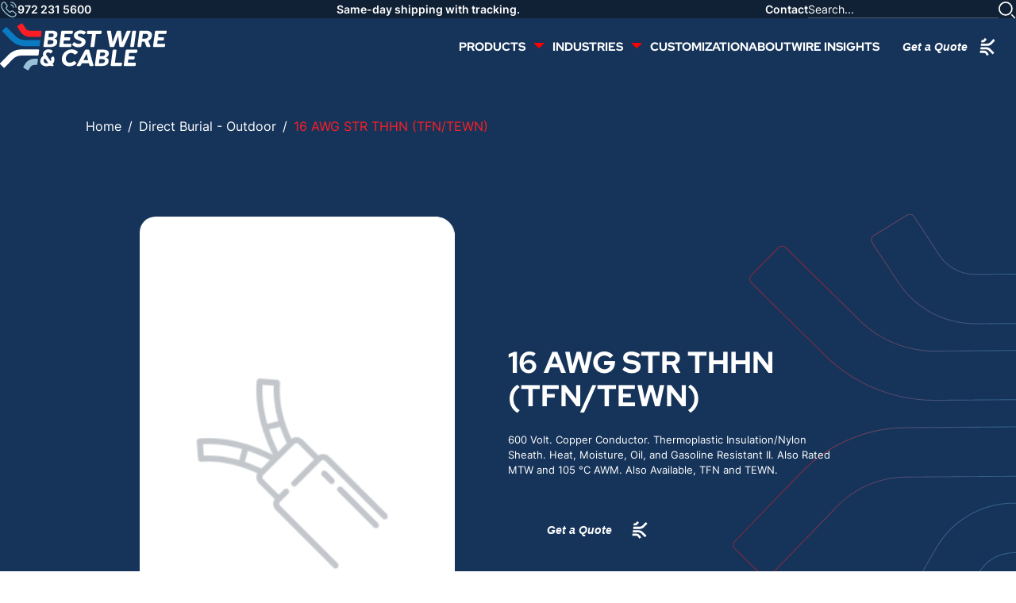

--- FILE ---
content_type: text/html; charset=UTF-8
request_url: https://www.bestwirecable.com/product/16-awg-str-thhn-tfn-tewn/
body_size: 42348
content:
<!DOCTYPE html>
<html lang="en-US" >
<head>
	<meta charset="UTF-8">
<script type="text/javascript">
/* <![CDATA[ */
var gform;gform||(document.addEventListener("gform_main_scripts_loaded",function(){gform.scriptsLoaded=!0}),document.addEventListener("gform/theme/scripts_loaded",function(){gform.themeScriptsLoaded=!0}),window.addEventListener("DOMContentLoaded",function(){gform.domLoaded=!0}),gform={domLoaded:!1,scriptsLoaded:!1,themeScriptsLoaded:!1,isFormEditor:()=>"function"==typeof InitializeEditor,callIfLoaded:function(o){return!(!gform.domLoaded||!gform.scriptsLoaded||!gform.themeScriptsLoaded&&!gform.isFormEditor()||(gform.isFormEditor()&&console.warn("The use of gform.initializeOnLoaded() is deprecated in the form editor context and will be removed in Gravity Forms 3.1."),o(),0))},initializeOnLoaded:function(o){gform.callIfLoaded(o)||(document.addEventListener("gform_main_scripts_loaded",()=>{gform.scriptsLoaded=!0,gform.callIfLoaded(o)}),document.addEventListener("gform/theme/scripts_loaded",()=>{gform.themeScriptsLoaded=!0,gform.callIfLoaded(o)}),window.addEventListener("DOMContentLoaded",()=>{gform.domLoaded=!0,gform.callIfLoaded(o)}))},hooks:{action:{},filter:{}},addAction:function(o,r,e,t){gform.addHook("action",o,r,e,t)},addFilter:function(o,r,e,t){gform.addHook("filter",o,r,e,t)},doAction:function(o){gform.doHook("action",o,arguments)},applyFilters:function(o){return gform.doHook("filter",o,arguments)},removeAction:function(o,r){gform.removeHook("action",o,r)},removeFilter:function(o,r,e){gform.removeHook("filter",o,r,e)},addHook:function(o,r,e,t,n){null==gform.hooks[o][r]&&(gform.hooks[o][r]=[]);var d=gform.hooks[o][r];null==n&&(n=r+"_"+d.length),gform.hooks[o][r].push({tag:n,callable:e,priority:t=null==t?10:t})},doHook:function(r,o,e){var t;if(e=Array.prototype.slice.call(e,1),null!=gform.hooks[r][o]&&((o=gform.hooks[r][o]).sort(function(o,r){return o.priority-r.priority}),o.forEach(function(o){"function"!=typeof(t=o.callable)&&(t=window[t]),"action"==r?t.apply(null,e):e[0]=t.apply(null,e)})),"filter"==r)return e[0]},removeHook:function(o,r,t,n){var e;null!=gform.hooks[o][r]&&(e=(e=gform.hooks[o][r]).filter(function(o,r,e){return!!(null!=n&&n!=o.tag||null!=t&&t!=o.priority)}),gform.hooks[o][r]=e)}});
/* ]]> */
</script>

	<meta name="viewport" content="width=device-width, initial-scale=1, user-scalable=no">

	<title>16 AWG STR THHN (TFN/TEWN) - Best Wire &amp; Cable</title>

	<link rel="profile" href="http://gmpg.org/xfn/11">
	<link rel="pingback" href="https://www.bestwirecable.com/xmlrpc.php">
	<link rel="preload" href="/wp-content/themes/digitalsilk/assets/fonts/inter/Inter-SemiBold-600.woff2" as="font" type="font/woff2" crossorigin>
	<link rel="preload" href="/wp-content/themes/digitalsilk/assets/fonts/inter/Inter-Medium-500.woff2" as="font" type="font/woff2" crossorigin>
	<link rel="preload" href="/wp-content/themes/digitalsilk/assets/fonts/inter/Inter-Regular-400.woff2" as="font" type="font/woff2" crossorigin>
	<script data-cfasync="false" data-no-defer="1" data-no-minify="1" data-no-optimize="1">var ewww_webp_supported=!1;function check_webp_feature(A,e){var w;e=void 0!==e?e:function(){},ewww_webp_supported?e(ewww_webp_supported):((w=new Image).onload=function(){ewww_webp_supported=0<w.width&&0<w.height,e&&e(ewww_webp_supported)},w.onerror=function(){e&&e(!1)},w.src="data:image/webp;base64,"+{alpha:"UklGRkoAAABXRUJQVlA4WAoAAAAQAAAAAAAAAAAAQUxQSAwAAAARBxAR/Q9ERP8DAABWUDggGAAAABQBAJ0BKgEAAQAAAP4AAA3AAP7mtQAAAA=="}[A])}check_webp_feature("alpha");</script><script data-cfasync="false" data-no-defer="1" data-no-minify="1" data-no-optimize="1">var Arrive=function(c,w){"use strict";if(c.MutationObserver&&"undefined"!=typeof HTMLElement){var r,a=0,u=(r=HTMLElement.prototype.matches||HTMLElement.prototype.webkitMatchesSelector||HTMLElement.prototype.mozMatchesSelector||HTMLElement.prototype.msMatchesSelector,{matchesSelector:function(e,t){return e instanceof HTMLElement&&r.call(e,t)},addMethod:function(e,t,r){var a=e[t];e[t]=function(){return r.length==arguments.length?r.apply(this,arguments):"function"==typeof a?a.apply(this,arguments):void 0}},callCallbacks:function(e,t){t&&t.options.onceOnly&&1==t.firedElems.length&&(e=[e[0]]);for(var r,a=0;r=e[a];a++)r&&r.callback&&r.callback.call(r.elem,r.elem);t&&t.options.onceOnly&&1==t.firedElems.length&&t.me.unbindEventWithSelectorAndCallback.call(t.target,t.selector,t.callback)},checkChildNodesRecursively:function(e,t,r,a){for(var i,n=0;i=e[n];n++)r(i,t,a)&&a.push({callback:t.callback,elem:i}),0<i.childNodes.length&&u.checkChildNodesRecursively(i.childNodes,t,r,a)},mergeArrays:function(e,t){var r,a={};for(r in e)e.hasOwnProperty(r)&&(a[r]=e[r]);for(r in t)t.hasOwnProperty(r)&&(a[r]=t[r]);return a},toElementsArray:function(e){return e=void 0!==e&&("number"!=typeof e.length||e===c)?[e]:e}}),e=(l.prototype.addEvent=function(e,t,r,a){a={target:e,selector:t,options:r,callback:a,firedElems:[]};return this._beforeAdding&&this._beforeAdding(a),this._eventsBucket.push(a),a},l.prototype.removeEvent=function(e){for(var t,r=this._eventsBucket.length-1;t=this._eventsBucket[r];r--)e(t)&&(this._beforeRemoving&&this._beforeRemoving(t),(t=this._eventsBucket.splice(r,1))&&t.length&&(t[0].callback=null))},l.prototype.beforeAdding=function(e){this._beforeAdding=e},l.prototype.beforeRemoving=function(e){this._beforeRemoving=e},l),t=function(i,n){var o=new e,l=this,s={fireOnAttributesModification:!1};return o.beforeAdding(function(t){var e=t.target;e!==c.document&&e!==c||(e=document.getElementsByTagName("html")[0]);var r=new MutationObserver(function(e){n.call(this,e,t)}),a=i(t.options);r.observe(e,a),t.observer=r,t.me=l}),o.beforeRemoving(function(e){e.observer.disconnect()}),this.bindEvent=function(e,t,r){t=u.mergeArrays(s,t);for(var a=u.toElementsArray(this),i=0;i<a.length;i++)o.addEvent(a[i],e,t,r)},this.unbindEvent=function(){var r=u.toElementsArray(this);o.removeEvent(function(e){for(var t=0;t<r.length;t++)if(this===w||e.target===r[t])return!0;return!1})},this.unbindEventWithSelectorOrCallback=function(r){var a=u.toElementsArray(this),i=r,e="function"==typeof r?function(e){for(var t=0;t<a.length;t++)if((this===w||e.target===a[t])&&e.callback===i)return!0;return!1}:function(e){for(var t=0;t<a.length;t++)if((this===w||e.target===a[t])&&e.selector===r)return!0;return!1};o.removeEvent(e)},this.unbindEventWithSelectorAndCallback=function(r,a){var i=u.toElementsArray(this);o.removeEvent(function(e){for(var t=0;t<i.length;t++)if((this===w||e.target===i[t])&&e.selector===r&&e.callback===a)return!0;return!1})},this},i=new function(){var s={fireOnAttributesModification:!1,onceOnly:!1,existing:!1};function n(e,t,r){return!(!u.matchesSelector(e,t.selector)||(e._id===w&&(e._id=a++),-1!=t.firedElems.indexOf(e._id)))&&(t.firedElems.push(e._id),!0)}var c=(i=new t(function(e){var t={attributes:!1,childList:!0,subtree:!0};return e.fireOnAttributesModification&&(t.attributes=!0),t},function(e,i){e.forEach(function(e){var t=e.addedNodes,r=e.target,a=[];null!==t&&0<t.length?u.checkChildNodesRecursively(t,i,n,a):"attributes"===e.type&&n(r,i)&&a.push({callback:i.callback,elem:r}),u.callCallbacks(a,i)})})).bindEvent;return i.bindEvent=function(e,t,r){t=void 0===r?(r=t,s):u.mergeArrays(s,t);var a=u.toElementsArray(this);if(t.existing){for(var i=[],n=0;n<a.length;n++)for(var o=a[n].querySelectorAll(e),l=0;l<o.length;l++)i.push({callback:r,elem:o[l]});if(t.onceOnly&&i.length)return r.call(i[0].elem,i[0].elem);setTimeout(u.callCallbacks,1,i)}c.call(this,e,t,r)},i},o=new function(){var a={};function i(e,t){return u.matchesSelector(e,t.selector)}var n=(o=new t(function(){return{childList:!0,subtree:!0}},function(e,r){e.forEach(function(e){var t=e.removedNodes,e=[];null!==t&&0<t.length&&u.checkChildNodesRecursively(t,r,i,e),u.callCallbacks(e,r)})})).bindEvent;return o.bindEvent=function(e,t,r){t=void 0===r?(r=t,a):u.mergeArrays(a,t),n.call(this,e,t,r)},o};d(HTMLElement.prototype),d(NodeList.prototype),d(HTMLCollection.prototype),d(HTMLDocument.prototype),d(Window.prototype);var n={};return s(i,n,"unbindAllArrive"),s(o,n,"unbindAllLeave"),n}function l(){this._eventsBucket=[],this._beforeAdding=null,this._beforeRemoving=null}function s(e,t,r){u.addMethod(t,r,e.unbindEvent),u.addMethod(t,r,e.unbindEventWithSelectorOrCallback),u.addMethod(t,r,e.unbindEventWithSelectorAndCallback)}function d(e){e.arrive=i.bindEvent,s(i,e,"unbindArrive"),e.leave=o.bindEvent,s(o,e,"unbindLeave")}}(window,void 0),ewww_webp_supported=!1;function check_webp_feature(e,t){var r;ewww_webp_supported?t(ewww_webp_supported):((r=new Image).onload=function(){ewww_webp_supported=0<r.width&&0<r.height,t(ewww_webp_supported)},r.onerror=function(){t(!1)},r.src="data:image/webp;base64,"+{alpha:"UklGRkoAAABXRUJQVlA4WAoAAAAQAAAAAAAAAAAAQUxQSAwAAAARBxAR/Q9ERP8DAABWUDggGAAAABQBAJ0BKgEAAQAAAP4AAA3AAP7mtQAAAA==",animation:"UklGRlIAAABXRUJQVlA4WAoAAAASAAAAAAAAAAAAQU5JTQYAAAD/////AABBTk1GJgAAAAAAAAAAAAAAAAAAAGQAAABWUDhMDQAAAC8AAAAQBxAREYiI/gcA"}[e])}function ewwwLoadImages(e){if(e){for(var t=document.querySelectorAll(".batch-image img, .image-wrapper a, .ngg-pro-masonry-item a, .ngg-galleria-offscreen-seo-wrapper a"),r=0,a=t.length;r<a;r++)ewwwAttr(t[r],"data-src",t[r].getAttribute("data-webp")),ewwwAttr(t[r],"data-thumbnail",t[r].getAttribute("data-webp-thumbnail"));for(var i=document.querySelectorAll("div.woocommerce-product-gallery__image"),r=0,a=i.length;r<a;r++)ewwwAttr(i[r],"data-thumb",i[r].getAttribute("data-webp-thumb"))}for(var n=document.querySelectorAll("video"),r=0,a=n.length;r<a;r++)ewwwAttr(n[r],"poster",e?n[r].getAttribute("data-poster-webp"):n[r].getAttribute("data-poster-image"));for(var o,l=document.querySelectorAll("img.ewww_webp_lazy_load"),r=0,a=l.length;r<a;r++)e&&(ewwwAttr(l[r],"data-lazy-srcset",l[r].getAttribute("data-lazy-srcset-webp")),ewwwAttr(l[r],"data-srcset",l[r].getAttribute("data-srcset-webp")),ewwwAttr(l[r],"data-lazy-src",l[r].getAttribute("data-lazy-src-webp")),ewwwAttr(l[r],"data-src",l[r].getAttribute("data-src-webp")),ewwwAttr(l[r],"data-orig-file",l[r].getAttribute("data-webp-orig-file")),ewwwAttr(l[r],"data-medium-file",l[r].getAttribute("data-webp-medium-file")),ewwwAttr(l[r],"data-large-file",l[r].getAttribute("data-webp-large-file")),null!=(o=l[r].getAttribute("srcset"))&&!1!==o&&o.includes("R0lGOD")&&ewwwAttr(l[r],"src",l[r].getAttribute("data-lazy-src-webp"))),l[r].className=l[r].className.replace(/\bewww_webp_lazy_load\b/,"");for(var s=document.querySelectorAll(".ewww_webp"),r=0,a=s.length;r<a;r++)e?(ewwwAttr(s[r],"srcset",s[r].getAttribute("data-srcset-webp")),ewwwAttr(s[r],"src",s[r].getAttribute("data-src-webp")),ewwwAttr(s[r],"data-orig-file",s[r].getAttribute("data-webp-orig-file")),ewwwAttr(s[r],"data-medium-file",s[r].getAttribute("data-webp-medium-file")),ewwwAttr(s[r],"data-large-file",s[r].getAttribute("data-webp-large-file")),ewwwAttr(s[r],"data-large_image",s[r].getAttribute("data-webp-large_image")),ewwwAttr(s[r],"data-src",s[r].getAttribute("data-webp-src"))):(ewwwAttr(s[r],"srcset",s[r].getAttribute("data-srcset-img")),ewwwAttr(s[r],"src",s[r].getAttribute("data-src-img"))),s[r].className=s[r].className.replace(/\bewww_webp\b/,"ewww_webp_loaded");window.jQuery&&jQuery.fn.isotope&&jQuery.fn.imagesLoaded&&(jQuery(".fusion-posts-container-infinite").imagesLoaded(function(){jQuery(".fusion-posts-container-infinite").hasClass("isotope")&&jQuery(".fusion-posts-container-infinite").isotope()}),jQuery(".fusion-portfolio:not(.fusion-recent-works) .fusion-portfolio-wrapper").imagesLoaded(function(){jQuery(".fusion-portfolio:not(.fusion-recent-works) .fusion-portfolio-wrapper").isotope()}))}function ewwwWebPInit(e){ewwwLoadImages(e),ewwwNggLoadGalleries(e),document.arrive(".ewww_webp",function(){ewwwLoadImages(e)}),document.arrive(".ewww_webp_lazy_load",function(){ewwwLoadImages(e)}),document.arrive("videos",function(){ewwwLoadImages(e)}),"loading"==document.readyState?document.addEventListener("DOMContentLoaded",ewwwJSONParserInit):("undefined"!=typeof galleries&&ewwwNggParseGalleries(e),ewwwWooParseVariations(e))}function ewwwAttr(e,t,r){null!=r&&!1!==r&&e.setAttribute(t,r)}function ewwwJSONParserInit(){"undefined"!=typeof galleries&&check_webp_feature("alpha",ewwwNggParseGalleries),check_webp_feature("alpha",ewwwWooParseVariations)}function ewwwWooParseVariations(e){if(e)for(var t=document.querySelectorAll("form.variations_form"),r=0,a=t.length;r<a;r++){var i=t[r].getAttribute("data-product_variations"),n=!1;try{for(var o in i=JSON.parse(i))void 0!==i[o]&&void 0!==i[o].image&&(void 0!==i[o].image.src_webp&&(i[o].image.src=i[o].image.src_webp,n=!0),void 0!==i[o].image.srcset_webp&&(i[o].image.srcset=i[o].image.srcset_webp,n=!0),void 0!==i[o].image.full_src_webp&&(i[o].image.full_src=i[o].image.full_src_webp,n=!0),void 0!==i[o].image.gallery_thumbnail_src_webp&&(i[o].image.gallery_thumbnail_src=i[o].image.gallery_thumbnail_src_webp,n=!0),void 0!==i[o].image.thumb_src_webp&&(i[o].image.thumb_src=i[o].image.thumb_src_webp,n=!0));n&&ewwwAttr(t[r],"data-product_variations",JSON.stringify(i))}catch(e){}}}function ewwwNggParseGalleries(e){if(e)for(var t in galleries){var r=galleries[t];galleries[t].images_list=ewwwNggParseImageList(r.images_list)}}function ewwwNggLoadGalleries(e){e&&document.addEventListener("ngg.galleria.themeadded",function(e,t){window.ngg_galleria._create_backup=window.ngg_galleria.create,window.ngg_galleria.create=function(e,t){var r=$(e).data("id");return galleries["gallery_"+r].images_list=ewwwNggParseImageList(galleries["gallery_"+r].images_list),window.ngg_galleria._create_backup(e,t)}})}function ewwwNggParseImageList(e){for(var t in e){var r=e[t];if(void 0!==r["image-webp"]&&(e[t].image=r["image-webp"],delete e[t]["image-webp"]),void 0!==r["thumb-webp"]&&(e[t].thumb=r["thumb-webp"],delete e[t]["thumb-webp"]),void 0!==r.full_image_webp&&(e[t].full_image=r.full_image_webp,delete e[t].full_image_webp),void 0!==r.srcsets)for(var a in r.srcsets)nggSrcset=r.srcsets[a],void 0!==r.srcsets[a+"-webp"]&&(e[t].srcsets[a]=r.srcsets[a+"-webp"],delete e[t].srcsets[a+"-webp"]);if(void 0!==r.full_srcsets)for(var i in r.full_srcsets)nggFSrcset=r.full_srcsets[i],void 0!==r.full_srcsets[i+"-webp"]&&(e[t].full_srcsets[i]=r.full_srcsets[i+"-webp"],delete e[t].full_srcsets[i+"-webp"])}return e}check_webp_feature("alpha",ewwwWebPInit);</script><meta name='robots' content='index, follow, max-image-preview:large, max-snippet:-1, max-video-preview:-1' />

	<!-- This site is optimized with the Yoast SEO plugin v26.7 - https://yoast.com/wordpress/plugins/seo/ -->
	<link rel="canonical" href="https://www.bestwirecable.com/product/16-awg-str-thhn-tfn-tewn/" />
	<meta property="og:locale" content="en_US" />
	<meta property="og:type" content="article" />
	<meta property="og:title" content="16 AWG STR THHN (TFN/TEWN) - Best Wire &amp; Cable" />
	<meta property="og:description" content="600 Volt. Copper Conductor. Thermoplastic Insulation/Nylon Sheath. Heat, Moisture, Oil, and Gasoline Resistant II. Also Rated MTW and 105 °C AWM. Also Available, TFN and TEWN." />
	<meta property="og:url" content="https://www.bestwirecable.com/product/16-awg-str-thhn-tfn-tewn/" />
	<meta property="og:site_name" content="Best Wire &amp; Cable" />
	<meta property="article:modified_time" content="2024-03-08T11:06:55+00:00" />
	<meta property="og:image" content="https://www.bestwirecable.com/wp-content/uploads/2024/05/cover.jpg" />
	<meta property="og:image:width" content="1920" />
	<meta property="og:image:height" content="960" />
	<meta property="og:image:type" content="image/jpeg" />
	<meta name="twitter:card" content="summary_large_image" />
	<script type="application/ld+json" class="yoast-schema-graph">{"@context":"https://schema.org","@graph":[{"@type":"WebPage","@id":"https://www.bestwirecable.com/product/16-awg-str-thhn-tfn-tewn/","url":"https://www.bestwirecable.com/product/16-awg-str-thhn-tfn-tewn/","name":"16 AWG STR THHN (TFN/TEWN) - Best Wire &amp; Cable","isPartOf":{"@id":"https://www.bestwirecable.com/#website"},"datePublished":"2024-03-08T11:06:53+00:00","dateModified":"2024-03-08T11:06:55+00:00","breadcrumb":{"@id":"https://www.bestwirecable.com/product/16-awg-str-thhn-tfn-tewn/#breadcrumb"},"inLanguage":"en-US","potentialAction":[{"@type":"ReadAction","target":["https://www.bestwirecable.com/product/16-awg-str-thhn-tfn-tewn/"]}]},{"@type":"BreadcrumbList","@id":"https://www.bestwirecable.com/product/16-awg-str-thhn-tfn-tewn/#breadcrumb","itemListElement":[{"@type":"ListItem","position":1,"name":"Home","item":"https://www.bestwirecable.com/"},{"@type":"ListItem","position":2,"name":"Shop","item":"https://www.bestwirecable.com/shop/"},{"@type":"ListItem","position":3,"name":"16 AWG STR THHN (TFN/TEWN)"}]},{"@type":"WebSite","@id":"https://www.bestwirecable.com/#website","url":"https://www.bestwirecable.com/","name":"Best Wire & Cable","description":"","publisher":{"@id":"https://www.bestwirecable.com/#organization"},"potentialAction":[{"@type":"SearchAction","target":{"@type":"EntryPoint","urlTemplate":"https://www.bestwirecable.com/?s={search_term_string}"},"query-input":{"@type":"PropertyValueSpecification","valueRequired":true,"valueName":"search_term_string"}}],"inLanguage":"en-US"},{"@type":"Organization","@id":"https://www.bestwirecable.com/#organization","name":"Best Wire & Cable","url":"https://www.bestwirecable.com/","logo":{"@type":"ImageObject","inLanguage":"en-US","@id":"https://www.bestwirecable.com/#/schema/logo/image/","url":"https://www.bestwirecable.com/wp-content/uploads/2024/05/cover.jpg","contentUrl":"https://www.bestwirecable.com/wp-content/uploads/2024/05/cover.jpg","width":1920,"height":960,"caption":"Best Wire & Cable"},"image":{"@id":"https://www.bestwirecable.com/#/schema/logo/image/"}}]}</script>
	<!-- / Yoast SEO plugin. -->


<link rel='dns-prefetch' href='//www.bestwirecable.com' />
<link rel='dns-prefetch' href='//www.googletagmanager.com' />
<link rel='dns-prefetch' href='//static.addtoany.com' />
<link rel="alternate" title="oEmbed (JSON)" type="application/json+oembed" href="https://www.bestwirecable.com/wp-json/oembed/1.0/embed?url=https%3A%2F%2Fwww.bestwirecable.com%2Fproduct%2F16-awg-str-thhn-tfn-tewn%2F" />
<link rel="alternate" title="oEmbed (XML)" type="text/xml+oembed" href="https://www.bestwirecable.com/wp-json/oembed/1.0/embed?url=https%3A%2F%2Fwww.bestwirecable.com%2Fproduct%2F16-awg-str-thhn-tfn-tewn%2F&#038;format=xml" />
<style id='wp-img-auto-sizes-contain-inline-css' type='text/css'>
img:is([sizes=auto i],[sizes^="auto," i]){contain-intrinsic-size:3000px 1500px}
/*# sourceURL=wp-img-auto-sizes-contain-inline-css */
</style>
<link rel="preload" id='berocket_aapf_widget-style-css' href='https://www.bestwirecable.com/wp-content/plugins/woocommerce-ajax-filters/assets/frontend/css/fullmain.min.css?ver=3.1.9.6' as="style" onload="this.onload=null;this.rel='stylesheet'"  />
<noscript><link rel='stylesheet' id='berocket_aapf_widget-style-css' href='https://www.bestwirecable.com/wp-content/plugins/woocommerce-ajax-filters/assets/frontend/css/fullmain.min.css?ver=3.1.9.6' type='text/css' media='all' />
</noscript><style id='classic-theme-styles-inline-css' type='text/css'>
/*! This file is auto-generated */
.wp-block-button__link{color:#fff;background-color:#32373c;border-radius:9999px;box-shadow:none;text-decoration:none;padding:calc(.667em + 2px) calc(1.333em + 2px);font-size:1.125em}.wp-block-file__button{background:#32373c;color:#fff;text-decoration:none}
/*# sourceURL=/wp-includes/css/classic-themes.min.css */
</style>
<style id='woocommerce-inline-inline-css' type='text/css'>
.woocommerce form .form-row .required { visibility: visible; }
/*# sourceURL=woocommerce-inline-inline-css */
</style>
<link rel="preload" id='swiper-css-css' href='https://www.bestwirecable.com/wp-content/themes/digitalsilk/assets/vendors/swiper/swiper-bundle.min.css?ver=11.0.5' as="style" onload="this.onload=null;this.rel='stylesheet'"  />
<noscript><link rel='stylesheet' id='swiper-css-css' href='https://www.bestwirecable.com/wp-content/themes/digitalsilk/assets/vendors/swiper/swiper-bundle.min.css?ver=11.0.5' type='text/css' media='all' />
</noscript><link rel='stylesheet' id='site-critical-css' href='https://www.bestwirecable.com/wp-content/themes/digitalsilk/assets/_dist/css/critical.css?ver=1.8' type='text/css' media='all' />
<link rel="preload" id='blog-styles-css' href='https://www.bestwirecable.com/wp-content/themes/digitalsilk/assets/_dist/css/blog.css?ver=1.8' as="style" onload="this.onload=null;this.rel='stylesheet'"  />
<noscript><link rel='stylesheet' id='blog-styles-css' href='https://www.bestwirecable.com/wp-content/themes/digitalsilk/assets/_dist/css/blog.css?ver=1.8' type='text/css' media='all' />
</noscript><link rel="preload" id='main-css-css' href='https://www.bestwirecable.com/wp-content/themes/digitalsilk/assets/_dist/css/main.css?ver=1.8' as="style" onload="this.onload=null;this.rel='stylesheet'"  />
<noscript><link rel='stylesheet' id='main-css-css' href='https://www.bestwirecable.com/wp-content/themes/digitalsilk/assets/_dist/css/main.css?ver=1.8' type='text/css' media='all' />
</noscript><link rel="preload" id='woocommerce-styles-css' href='https://www.bestwirecable.com/wp-content/themes/digitalsilk/assets/_dist/css/woocommerce/woocommerce.css?ver=1.8' as="style" onload="this.onload=null;this.rel='stylesheet'"  />
<noscript><link rel='stylesheet' id='woocommerce-styles-css' href='https://www.bestwirecable.com/wp-content/themes/digitalsilk/assets/_dist/css/woocommerce/woocommerce.css?ver=1.8' type='text/css' media='all' />
</noscript><link rel="preload" id='fancybox-styles-css' href='https://www.bestwirecable.com/wp-content/themes/digitalsilk/assets/vendors/fancybox/jquery.fancybox.min.css?ver=1.8' as="style" onload="this.onload=null;this.rel='stylesheet'"  />
<noscript><link rel='stylesheet' id='fancybox-styles-css' href='https://www.bestwirecable.com/wp-content/themes/digitalsilk/assets/vendors/fancybox/jquery.fancybox.min.css?ver=1.8' type='text/css' media='all' />
</noscript><script type="text/javascript" id="woocommerce-google-analytics-integration-gtag-js-after">
/* <![CDATA[ */
/* Google Analytics for WooCommerce (gtag.js) */
					window.dataLayer = window.dataLayer || [];
					function gtag(){dataLayer.push(arguments);}
					// Set up default consent state.
					for ( const mode of [{"analytics_storage":"denied","ad_storage":"denied","ad_user_data":"denied","ad_personalization":"denied","region":["AT","BE","BG","HR","CY","CZ","DK","EE","FI","FR","DE","GR","HU","IS","IE","IT","LV","LI","LT","LU","MT","NL","NO","PL","PT","RO","SK","SI","ES","SE","GB","CH"]}] || [] ) {
						gtag( "consent", "default", { "wait_for_update": 500, ...mode } );
					}
					gtag("js", new Date());
					gtag("set", "developer_id.dOGY3NW", true);
					gtag("config", "G-7EL96L5KFD", {"track_404":true,"allow_google_signals":true,"logged_in":false,"linker":{"domains":[],"allow_incoming":false},"custom_map":{"dimension1":"logged_in"}});
//# sourceURL=woocommerce-google-analytics-integration-gtag-js-after
/* ]]> */
</script>
<script type="text/javascript" id="jquery-core-js-extra">
/* <![CDATA[ */
var ds = {"ajax_url":"https://www.bestwirecable.com/wp-admin/admin-ajax.php","query":"{\"page\":0,\"product\":\"16-awg-str-thhn-tfn-tewn\",\"post_type\":\"product\",\"name\":\"16-awg-str-thhn-tfn-tewn\",\"error\":\"\",\"m\":\"\",\"p\":0,\"post_parent\":\"\",\"subpost\":\"\",\"subpost_id\":\"\",\"attachment\":\"\",\"attachment_id\":0,\"pagename\":\"\",\"page_id\":0,\"second\":\"\",\"minute\":\"\",\"hour\":\"\",\"day\":0,\"monthnum\":0,\"year\":0,\"w\":0,\"category_name\":\"\",\"tag\":\"\",\"cat\":\"\",\"tag_id\":\"\",\"author\":\"\",\"author_name\":\"\",\"feed\":\"\",\"tb\":\"\",\"paged\":0,\"meta_key\":\"\",\"meta_value\":\"\",\"preview\":\"\",\"s\":\"\",\"sentence\":\"\",\"title\":\"\",\"fields\":\"all\",\"menu_order\":\"\",\"embed\":\"\",\"category__in\":[],\"category__not_in\":[],\"category__and\":[],\"post__in\":[],\"post__not_in\":[],\"post_name__in\":[],\"tag__in\":[],\"tag__not_in\":[],\"tag__and\":[],\"tag_slug__in\":[],\"tag_slug__and\":[],\"post_parent__in\":[],\"post_parent__not_in\":[],\"author__in\":[],\"author__not_in\":[],\"search_columns\":[],\"ignore_sticky_posts\":false,\"suppress_filters\":false,\"cache_results\":true,\"update_post_term_cache\":true,\"update_menu_item_cache\":false,\"lazy_load_term_meta\":true,\"update_post_meta_cache\":true,\"posts_per_page\":11,\"nopaging\":false,\"comments_per_page\":\"50\",\"no_found_rows\":false,\"order\":\"DESC\"}","isCart":"","isShop":"","isSingleProduct":"1","isCheckout":""};
//# sourceURL=jquery-core-js-extra
/* ]]> */
</script>
<script type="text/javascript" src="https://www.bestwirecable.com/wp-includes/js/jquery/jquery.min.js?ver=3.7.1" id="jquery-core-js"></script>
<script type="text/javascript" src="https://www.bestwirecable.com/wp-includes/js/jquery/jquery-migrate.min.js?ver=3.4.1" id="jquery-migrate-js"></script>
<script type="text/javascript" id="addtoany-core-js-before">
/* <![CDATA[ */
window.a2a_config=window.a2a_config||{};a2a_config.callbacks=[];a2a_config.overlays=[];a2a_config.templates={};

//# sourceURL=addtoany-core-js-before
/* ]]> */
</script>
<script type="text/javascript" defer src="https://static.addtoany.com/menu/page.js" id="addtoany-core-js"></script>
<script type="text/javascript" defer src="https://www.bestwirecable.com/wp-content/plugins/add-to-any/addtoany.min.js?ver=1.1" id="addtoany-jquery-js"></script>
<script type="text/javascript" id="wc-single-product-js-extra">
/* <![CDATA[ */
var wc_single_product_params = {"i18n_required_rating_text":"Please select a rating","i18n_rating_options":["1 of 5 stars","2 of 5 stars","3 of 5 stars","4 of 5 stars","5 of 5 stars"],"i18n_product_gallery_trigger_text":"View full-screen image gallery","review_rating_required":"yes","flexslider":{"rtl":false,"animation":"slide","smoothHeight":true,"directionNav":false,"controlNav":"thumbnails","slideshow":false,"animationSpeed":500,"animationLoop":false,"allowOneSlide":false},"zoom_enabled":"","zoom_options":[],"photoswipe_enabled":"","photoswipe_options":{"shareEl":false,"closeOnScroll":false,"history":false,"hideAnimationDuration":0,"showAnimationDuration":0},"flexslider_enabled":""};
//# sourceURL=wc-single-product-js-extra
/* ]]> */
</script>
<script type="text/javascript" src="https://www.bestwirecable.com/wp-content/plugins/woocommerce/assets/js/frontend/single-product.min.js?ver=10.4.3" id="wc-single-product-js" defer="defer" data-wp-strategy="defer"></script>
<script type="text/javascript" src="https://www.bestwirecable.com/wp-content/plugins/woocommerce/assets/js/jquery-blockui/jquery.blockUI.min.js?ver=2.7.0-wc.10.4.3" id="wc-jquery-blockui-js" defer="defer" data-wp-strategy="defer"></script>
<script type="text/javascript" src="https://www.bestwirecable.com/wp-content/plugins/woocommerce/assets/js/js-cookie/js.cookie.min.js?ver=2.1.4-wc.10.4.3" id="wc-js-cookie-js" defer="defer" data-wp-strategy="defer"></script>
<script type="text/javascript" id="woocommerce-js-extra">
/* <![CDATA[ */
var woocommerce_params = {"ajax_url":"/wp-admin/admin-ajax.php","wc_ajax_url":"/?wc-ajax=%%endpoint%%","i18n_password_show":"Show password","i18n_password_hide":"Hide password"};
//# sourceURL=woocommerce-js-extra
/* ]]> */
</script>
<script type="text/javascript" src="https://www.bestwirecable.com/wp-content/plugins/woocommerce/assets/js/frontend/woocommerce.min.js?ver=10.4.3" id="woocommerce-js" defer="defer" data-wp-strategy="defer"></script>
<link rel="https://api.w.org/" href="https://www.bestwirecable.com/wp-json/" /><link rel="alternate" title="JSON" type="application/json" href="https://www.bestwirecable.com/wp-json/wp/v2/product/2276" /><link rel="EditURI" type="application/rsd+xml" title="RSD" href="https://www.bestwirecable.com/xmlrpc.php?rsd" />
<meta name="generator" content="WordPress 6.9" />
<meta name="generator" content="WooCommerce 10.4.3" />
<link rel='shortlink' href='https://www.bestwirecable.com/?p=2276' />
<!-- Google tag (gtag.js) -->
<script async src="https://www.googletagmanager.com/gtag/js?id=G-7EL96L5KFD"></script>
<script>
  window.dataLayer = window.dataLayer || [];
  function gtag(){dataLayer.push(arguments);}
  gtag('js', new Date());
  gtag('config', 'G-7EL96L5KFD');
</script>	<noscript><style>.woocommerce-product-gallery{ opacity: 1 !important; }</style></noscript>
	<link rel="preconnect" href="//code.tidio.co"><noscript><style>.lazyload[data-src]{display:none !important;}</style></noscript><style>.lazyload{background-image:none !important;}.lazyload:before{background-image:none !important;}</style><link rel="icon" href="https://www.bestwirecable.com/wp-content/uploads/2024/01/cropped-favicon-32x32.png" sizes="32x32" />
<link rel="icon" href="https://www.bestwirecable.com/wp-content/uploads/2024/01/cropped-favicon-192x192.png" sizes="192x192" />
<link rel="apple-touch-icon" href="https://www.bestwirecable.com/wp-content/uploads/2024/01/cropped-favicon-180x180.png" />
<meta name="msapplication-TileImage" content="https://www.bestwirecable.com/wp-content/uploads/2024/01/cropped-favicon-270x270.png" />
		<div class="svg-sprite"><svg width="0" height="0" style="position:absolute"><symbol viewBox="0 0 12.428 24.24" id="arrow" xmlns="http://www.w3.org/2000/svg"><path data-name="Path 3380" d="M0 0l12.428 11.911L0 24.24v-6.533l5.631-5.8L0 7z"/></symbol><symbol viewBox="0 0 25.809 20.49" id="arrow-orange-right" xmlns="http://www.w3.org/2000/svg"><path data-name="Path 3341" d="M0 5.703h15.564v-5.7l10.244 10.244-10.244 10.246v-6.117H0z" fill="#e55b2b"/></symbol><symbol fill="none" viewBox="0 0 21 24" id="btn-icon" xmlns="http://www.w3.org/2000/svg"><path d="M.355 20.006h5.511c.926 0 1.789.49 2.257 1.282l1.476 2.292a.34.34 0 00.478.115l2.06-1.24a.342.342 0 00.114-.48l-1.477-2.292a5.73 5.73 0 00-4.918-2.782h-5.2a.34.34 0 00-.342.302L.002 19.61a.362.362 0 00.353.396z" fill="#fff"/><path d="M.968 15.276h7.404c1.757 0 3.431.698 4.668 1.938l4.524 4.522a.345.345 0 00.488 0l1.695-1.699a.346.346 0 000-.49l-4.513-4.522a9.684 9.684 0 00-6.862-2.844H1.28a.34.34 0 00-.343.302L.625 14.89a.34.34 0 00.343.386zM1.582 10.545h8.682c2.402 0 4.71-.958 6.416-2.667l4.21-4.293a.346.346 0 000-.49l-1.704-1.709a.345.345 0 00-.49 0l-4.21 4.304a5.965 5.965 0 01-4.232 1.75h-8.36a.34.34 0 00-.343.302l-.312 2.407c-.021.22.135.396.343.396zM2.205 5.825H3.63a5.56 5.56 0 004.773-2.709l.8-1.354a.363.363 0 00-.114-.48L7.03.042a.361.361 0 00-.478.115l-.8 1.354A2.455 2.455 0 013.63 2.71H2.517a.34.34 0 00-.343.302l-.312 2.407a.352.352 0 00.343.406z" fill="#fff"/></symbol><symbol viewBox="0 0 512 512" id="calendar" xmlns="http://www.w3.org/2000/svg"><circle cx="386" cy="210" r="20"/><path d="M432 40h-26V20c0-11.046-8.954-20-20-20s-20 8.954-20 20v20h-91V20c0-11.046-8.954-20-20-20s-20 8.954-20 20v20h-90V20c0-11.046-8.954-20-20-20s-20 8.954-20 20v20H80C35.888 40 0 75.888 0 120v312c0 44.112 35.888 80 80 80h153c11.046 0 20-8.954 20-20s-8.954-20-20-20H80c-22.056 0-40-17.944-40-40V120c0-22.056 17.944-40 40-40h25v20c0 11.046 8.954 20 20 20s20-8.954 20-20V80h90v20c0 11.046 8.954 20 20 20s20-8.954 20-20V80h91v20c0 11.046 8.954 20 20 20s20-8.954 20-20V80h26c22.056 0 40 17.944 40 40v114c0 11.046 8.954 20 20 20s20-8.954 20-20V120c0-44.112-35.888-80-80-80z"/><path d="M391 270c-66.72 0-121 54.28-121 121s54.28 121 121 121 121-54.28 121-121-54.28-121-121-121zm0 202c-44.663 0-81-36.336-81-81s36.337-81 81-81 81 36.336 81 81-36.337 81-81 81z"/><path d="M420 371h-9v-21c0-11.046-8.954-20-20-20s-20 8.954-20 20v41c0 11.046 8.954 20 20 20h29c11.046 0 20-8.954 20-20s-8.954-20-20-20z"/><circle cx="299" cy="210" r="20"/><circle cx="212" cy="297" r="20"/><circle cx="125" cy="210" r="20"/><circle cx="125" cy="297" r="20"/><circle cx="125" cy="384" r="20"/><circle cx="212" cy="384" r="20"/><circle cx="212" cy="210" r="20"/></symbol><symbol fill="none" viewBox="0 0 1200 707" id="decor_blue" xmlns="http://www.w3.org/2000/svg"><g filter="url(#aefilter0_f_2501_376)"><circle cx="580.999" cy="619" r="419" fill="url(#aepaint0_linear_2501_376)" fill-opacity=".35"/></g><defs><linearGradient id="aepaint0_linear_2501_376" x1="580.999" y1="200" x2="580.999" y2="1038" gradientUnits="userSpaceOnUse"><stop stop-color="#10A3FF"/><stop offset="1" stop-color="#0A7BC2" stop-opacity="0"/></linearGradient><filter id="aefilter0_f_2501_376" x="-38.001" y="0" width="1238" height="1238" filterUnits="userSpaceOnUse" color-interpolation-filters="sRGB"><feFlood flood-opacity="0" result="BackgroundImageFix"/><feBlend in="SourceGraphic" in2="BackgroundImageFix" result="shape"/><feGaussianBlur stdDeviation="100" result="effect1_foregroundBlur_2501_376"/></filter></defs></symbol><symbol fill="none" viewBox="0 0 1150 1099" id="decor_red" xmlns="http://www.w3.org/2000/svg"><g filter="url(#affilter0_f_2515_2029)"><ellipse cx="574.999" cy="549.283" rx="375" ry="349.283" fill="url(#afpaint0_linear_2515_2029)" fill-opacity=".25"/></g><defs><linearGradient id="afpaint0_linear_2515_2029" x1="574.999" y1="200" x2="574.999" y2="898.566" gradientUnits="userSpaceOnUse"><stop stop-color="#FF1D25"/><stop offset="1" stop-color="#FF1D25" stop-opacity="0"/></linearGradient><filter id="affilter0_f_2515_2029" x="-.001" y="0" width="1150" height="1098.57" filterUnits="userSpaceOnUse" color-interpolation-filters="sRGB"><feFlood flood-opacity="0" result="BackgroundImageFix"/><feBlend in="SourceGraphic" in2="BackgroundImageFix" result="shape"/><feGaussianBlur stdDeviation="100" result="effect1_foregroundBlur_2515_2029"/></filter></defs></symbol><symbol fill="none" viewBox="0 0 60 70" id="document-pdf" xmlns="http://www.w3.org/2000/svg"><path fill-rule="evenodd" clip-rule="evenodd" d="M59.25 17.2L42.85.7 41.1 0H2.5L0 2.5V30h5V5h30v17.5l2.5 2.5H55v5h5V19l-.75-1.8zM40 20V5l15 15H40zM2.5 35L0 37.5v30L2.5 70h55l2.5-2.5v-30L57.5 35h-55zM55 60v5H5V40h50v20zm-40-5h-1.6v5H10V45h5.3c3.75 0 5.65 1.8 5.65 5a4.7 4.7 0 01-1.6 3.6A6.65 6.65 0 0115 55zm-.3-7.25h-1.3v4.65h1.3c1.8 0 2.7-.8 2.7-2.35s-.9-2.3-2.7-2.3zM35 57.9a7.4 7.4 0 002.2-5.6c0-5-2.65-7.3-8-7.3h-5.3v15h5.3a8 8 0 005.8-2.1zm-7.75-.65v-9.5h1.65A4.7 4.7 0 0132.4 49a4.55 4.55 0 011.25 3.35 5 5 0 01-1.25 3.6 4.7 4.7 0 01-3.45 1.3h-1.7zM49.5 54.2h-4.85V60h-3.4V45h8.7v2.75h-5.3v3.7h4.85v2.75z" fill="#fff"/></symbol><symbol viewBox="0 0 28 28" id="icon-downloads" xmlns="http://www.w3.org/2000/svg"><path fill-rule="evenodd" clip-rule="evenodd" d="M15.232 17.372V1.232a1.23 1.23 0 00-2.103-.87c-.231.23-.36.543-.36.87v16.14l-3.67-3.668a1.232 1.232 0 00-1.742 1.742l5.819 5.819a1.167 1.167 0 001.65 0l5.818-5.819a1.232 1.232 0 10-1.742-1.742l-3.67 3.668z"/><path fill-rule="evenodd" clip-rule="evenodd" d="M0 25.667A2.33 2.33 0 002.333 28h23.334A2.33 2.33 0 0028 25.667v-7.063a1.231 1.231 0 10-2.465 0v5.765c0 .644-.522 1.166-1.166 1.166H3.63a1.166 1.166 0 01-1.166-1.166v-5.765a1.232 1.232 0 00-1.232-1.232c-.68 0-1.233.552-1.233 1.232v7.063z"/></symbol><symbol fill="none" viewBox="0 0 13 11" id="icon-filters" xmlns="http://www.w3.org/2000/svg"><path d="M3.61 6.233a1.872 1.872 0 00-1.263-1.052V.458a.458.458 0 00-.917 0V5.18a1.888 1.888 0 000 3.662v1.7a.459.459 0 00.917 0V8.845a1.875 1.875 0 001.31-1.165 1.872 1.872 0 00-.047-1.446zM2.8 7.356a.974.974 0 11-.025-.745.965.965 0 01.03.745h-.004zM12.088 6.233a1.872 1.872 0 00-1.263-1.052V.458a.458.458 0 00-.916 0V5.18a1.888 1.888 0 000 3.662v1.7a.459.459 0 00.916 0V8.845a1.875 1.875 0 001.311-1.165 1.873 1.873 0 00-.048-1.446zm-.809 1.123a.973.973 0 11-1.821-.685.973.973 0 011.821.685zM6.795 2.292a2.19 2.19 0 00-.208-.064V.458a.458.458 0 00-.917 0v1.776a1.893 1.893 0 00-.209 3.603c.069.025.14.046.209.064v4.64a.459.459 0 00.917 0V5.9a1.888 1.888 0 00.209-3.607zm.252 2.12a.974.974 0 11-.568-1.256.967.967 0 01.536.51.965.965 0 01.032.745z" fill="#112135"/></symbol><symbol viewBox="0 0 104 104" id="lib-icon-2" xmlns="http://www.w3.org/2000/svg"><path fill-rule="evenodd" clip-rule="evenodd" d="M41.6 75.4L72.8 52 41.6 28.6v46.8zM52 0C23.4 0 0 23.4 0 52s23.4 52 52 52 52-23.4 52-52S80.6 0 52 0zm0 93.6c-22.88 0-41.6-18.72-41.6-41.6 0-22.88 18.72-41.6 41.6-41.6 22.88 0 41.6 18.72 41.6 41.6 0 22.88-18.72 41.6-41.6 41.6z" fill="#fff"/></symbol><symbol viewBox="0 0 30 29" id="lib-icon-3" xmlns="http://www.w3.org/2000/svg"><path d="M1.542 28.414c.788.78 2.068.78 2.858 0l10.648-10.56L25.6 28.406c.788.79 2.068.79 2.856 0a2.03 2.03 0 000-2.864L17.92 15.004l10.476-10.39a1.987 1.987 0 000-2.828 2.032 2.032 0 00-2.856 0L15.078 12.162 4.46 1.542a2.017 2.017 0 00-2.856 0 2.03 2.03 0 000 2.864L12.206 15.01 1.544 25.584c-.79.782-.79 2.05-.002 2.83z" fill="#fff"/></symbol><symbol fill="none" viewBox="0 0 22 22" id="lib-icon-arrow1" xmlns="http://www.w3.org/2000/svg"><path d="M1.847 11.997v.15H16.611l-4.403 4.404-.106.106.106.106 1.414 1.414.106.106.106-.106 7.071-7.07.106-.107-.106-.106-7.071-7.071-.106-.106-.106.106-1.414 1.414-.106.106.106.106 4.403 4.404H1.847v2.144z" stroke="#fff" stroke-width=".3" fill="currentColor"/></symbol><symbol fill="none" viewBox="0 0 13 16" id="lib-icon-arrow2" xmlns="http://www.w3.org/2000/svg"><path d="M12.823 8.284L.953 15.898c-.236.186-.344.11-.24-.169l4.883-7.276c.104-.28.103-.732-.002-1.011L.714.272C.61-.009.719-.085.956.1l11.866 7.512c.238.184.239.485.002.67z" fill="currentColor"/></symbol><symbol fill="none" viewBox="0 0 16 12" id="lib-icon-envelop" xmlns="http://www.w3.org/2000/svg"><path fill-rule="evenodd" clip-rule="evenodd" d="M2 0h12a2 2 0 012 2v8a2 2 0 01-2 2H2a2 2 0 01-2-2V2a2 2 0 012-2zm0 5v5h12V4.894L8 8 2 5zm0-2l6 2.988L14 3V2H2v1z" fill="currentColor"/></symbol><symbol fill="none" viewBox="0 0 12 2" id="lib-icon-minus" xmlns="http://www.w3.org/2000/svg"><path fill-rule="evenodd" clip-rule="evenodd" d="M0 2V0h12v2H0z" fill="currentColor"/></symbol><symbol fill="none" viewBox="0 0 16 16" id="lib-icon-phone" xmlns="http://www.w3.org/2000/svg"><path fill-rule="evenodd" clip-rule="evenodd" d="M7.61 8.388c-.541-.542-.989-1.127-1.226-1.602a1.801 1.801 0 01-.148-.38l.48-.48c.105-.106.156-.157.222-.226a4.45 4.45 0 00.356-.416c.457-.617.627-1.288.086-1.893C6.354 1.956 5.664 1.07 5.22.631c-.912-.9-2.4-.78-3.191 0-.383.377-.513.507-.905.905C-1.167 3.83.2 8.571 3.812 12.186c3.612 3.616 8.353 4.984 10.652 2.684.36-.347.67-.656.913-.914.772-.816.889-2.24-.006-3.169-.425-.442-1.271-1.099-2.768-2.17-.548-.485-1.188-.38-1.757-.006-.256.168-.436.332-.776.672l-.48.48a1.799 1.799 0 01-.38-.148c-.473-.237-1.059-.685-1.6-1.227zm3.278 2.905l.596-.597c.102-.102.182-.18.249-.242 1.207.87 1.913 1.423 2.198 1.72.097.1.08.318-.006.408-.22.233-.508.521-.862.862-1.305 1.305-4.902.267-7.837-2.67-2.936-2.94-3.974-6.538-2.682-7.83.39-.396.513-.52.889-.889.06-.059.305-.078.384 0 .308.304.885 1.039 1.728 2.208a10.2 10.2 0 01-.243.25l-.596.595C3.56 6.255 4.47 8.074 6.196 9.802c1.725 1.727 3.545 2.638 4.692 1.49z" fill="currentColor"/></symbol><symbol fill="none" viewBox="0 0 12 15" id="lib-icon-pin" xmlns="http://www.w3.org/2000/svg"><path fill-rule="evenodd" clip-rule="evenodd" d="M4.97 14.08L6 15l1.03-.92C10.323 11.149 12 8.543 12 6.104 12 2.64 9.343 0 6 0S0 2.64 0 6.103c0 2.44 1.678 5.045 4.97 7.978zM6 2c2.24 0 4 1.748 4 4.103 0 1.67-1.298 3.744-4 6.214-2.702-2.47-4-4.544-4-6.214C2 3.748 3.76 2 6 2zm0 1a3 3 0 110 6 3 3 0 010-6zM5 6a1 1 0 112 0 1 1 0 01-2 0z" fill="currentColor"/></symbol><symbol fill="none" viewBox="0 0 12 12" id="lib-icon-plus" xmlns="http://www.w3.org/2000/svg"><path fill-rule="evenodd" clip-rule="evenodd" d="M7 5h5v2H7v5H5V7H0V5h5V0h2v5z" fill="currentColor"/></symbol><symbol fill="none" viewBox="0 0 14 14" id="lib-icon-search" xmlns="http://www.w3.org/2000/svg"><path fill-rule="evenodd" clip-rule="evenodd" d="M8.618 10.032a5.5 5.5 0 111.414-1.414l3.675 3.675-1.414 1.414-3.675-3.675zM5.5 9a3.5 3.5 0 100-7 3.5 3.5 0 000 7z" fill="currentColor"/></symbol><symbol fill="none" viewBox="0 0 12 12" id="lib-icon-x" xmlns="http://www.w3.org/2000/svg"><path fill-rule="evenodd" clip-rule="evenodd" d="M5.707 7.121l-4.293 4.293L0 10l4.293-4.293L0 1.414 1.414 0l4.293 4.293L10 0l1.414 1.414-4.293 4.293L11.414 10 10 11.414 5.707 7.121z" fill="currentColor"/></symbol><symbol fill="none" viewBox="0 0 18 18" id="load-more" xmlns="http://www.w3.org/2000/svg"><g stroke="#fff" stroke-width="2" stroke-linecap="round" stroke-linejoin="round"><path d="M16.932 10.038A8 8 0 117.007 1.25c3.9-1.002 7.935 1.007 9.425 4.747"/><path d="M16.999.997v5h-5"/></g></symbol><symbol fill="none" viewBox="0 0 241 68" id="logoWhite" xmlns="http://www.w3.org/2000/svg"><g clip-path="url(#avclip0_403_1908)"><path d="M64.046 34.313c-.833 0-1.25-.328-1.25-1.044l.03-.358 2.739-20.827c.149-.985.596-1.432 1.578-1.432h7.414c4.347 0 8.486 1.164 8.486 5.192 0 2.804-1.608 5.251-4.258 6.266 2.531.686 3.96 2.118 3.96 4.774 0 5.788-5.3 7.43-10.123 7.43h-8.576zm9.23-4.118c2.145 0 4.11-1.014 4.11-3.371 0-1.7-1.221-2.447-4.05-2.447h-3.96l-.774 5.819h4.675zm.477-10.204c2.084 0 3.9-.806 3.9-3.133 0-1.611-1.22-2.118-3.364-2.118h-3.603l-.714 5.251h3.781zM92.868 20.26h7.444c.834 0 1.251.328 1.251 1.044l-.03.358-.209 1.73c-.149.985-.655 1.433-1.608 1.433h-7.443l-.596 4.774h10.332c.834 0 1.251.328 1.251 1.044l-.03.358-.238 1.85c-.149.985-.655 1.432-1.608 1.432H87.002c-.833 0-1.25-.328-1.25-1.044l.03-.358 2.739-20.827c.149-.984.596-1.432 1.578-1.432h14.024c.834 0 1.281.328 1.281 1.074l-.03.328-.238 1.85c-.149.985-.655 1.433-1.608 1.433h-9.975l-.685 4.953zM118.773 20.916c3.722 1.462 4.943 3.073 4.943 5.61 0 5.758-5.419 8.175-10.511 8.145-2.59 0-5.091-.656-7.086-2.089-.507-.328-1.31-.984-1.519-1.7-.03-.06-.03-.18-.03-.239 0-.448.268-.806.566-1.194l1.37-1.61c.327-.359.685-.598 1.012-.598.238 0 .476.09.715.329 1.429 1.492 3.334 2.238 5.597 2.238 2.144 0 4.08-.866 4.08-2.358 0-.954-.328-1.432-1.757-1.999l-4.466-1.76c-3.395-1.343-4.884-3.342-4.884-5.848 0-5.043 5.3-7.609 9.707-7.609 2.203-.03 4.258.358 6.104 1.283.715.358 1.429.835 1.429 1.492 0 .328-.149.716-.536 1.104l-1.34 1.492c-.357.418-.774.686-1.191.686a.961.961 0 01-.536-.179c-1.369-.746-2.888-1.193-4.555-1.193-2.084 0-3.216.835-3.335 1.969-.03.09-.03.238-.03.328 0 .865.655 1.552 2.085 2.089l4.168 1.61zM126.842 15.486c-.833 0-1.25-.329-1.25-1.045l.03-.358.268-1.999c.089-.985.595-1.432 1.578-1.432h18.252c.982 0 1.34.447 1.25 1.432l-.268 2c-.148.984-.655 1.431-1.607 1.431h-6.343l-2.292 17.396c-.09.984-.596 1.432-1.578 1.432h-2.74c-.982 0-1.34-.448-1.25-1.432l2.292-17.396h-6.342v-.03zM165.341 33.09c-.327.865-.804 1.223-1.727 1.223h-3.543c-.923 0-1.28-.298-1.429-1.193l-3.96-21.066c-.03-.09-.03-.239-.03-.328 0-.686.476-1.074 1.25-1.074h3.305c.923 0 1.281.328 1.37 1.193l2.263 15.606 5.747-15.576c.327-.865.804-1.223 1.697-1.223h3.216c.952 0 1.31.328 1.369 1.223l1.638 15.576 6.372-15.606c.357-.835.774-1.193 1.727-1.193h3.275c.715 0 1.042.298 1.042.776 0 .208-.03.417-.149.656l-9.468 21.036c-.417.865-.834 1.193-1.757 1.193h-3.543c-.953 0-1.281-.328-1.37-1.223l-1.697-14.89-5.598 14.89zM193.896 32.88c-.149.985-.655 1.433-1.608 1.433h-2.74c-.833 0-1.25-.328-1.25-1.044l.03-.358 2.739-20.827c.149-.985.595-1.432 1.578-1.432h2.739c.834 0 1.281.328 1.281 1.074l-.03.328-2.739 20.827zM208.902 26.376c-.357.03-.714.03-1.101.03h-2.65l-.834 6.445c-.149.985-.655 1.432-1.608 1.432h-2.739c-.834 0-1.251-.328-1.251-1.044l.03-.358 2.739-20.827c.149-.984.596-1.432 1.578-1.432h7.474c4.079 0 9.2 1.044 9.2 6.385 0 3.551-2.024 6.982-5.389 8.325l3.097 7.639c.059.179.089.298.089.447 0 .507-.417.865-1.072.865h-3.245c-.953 0-1.31-.238-1.608-1.074l-2.71-6.833zm.596-4.147c2.471 0 4.764-1.343 4.764-4.028 0-2.149-1.697-2.984-3.811-2.984h-3.812l-.952 6.982h3.811v.03zM228.495 20.26h7.443c.834 0 1.251.328 1.251 1.044l-.03.358-.208 1.73c-.149.985-.655 1.433-1.608 1.433h-7.444l-.595 4.774h10.332c.833 0 1.25.328 1.25 1.044l-.089.388-.238 1.85c-.149.984-.655 1.432-1.608 1.432h-14.382c-.833 0-1.25-.328-1.25-1.044l.03-.358 2.739-20.827c.149-.985.595-1.432 1.578-1.432h14.024c.834 0 1.28.328 1.28 1.074l-.029.328-.239 1.85c-.148.985-.655 1.432-1.607 1.432h-9.975l-.625 4.924zM73.991 42.936c-.327.328-.714.567-1.072.567-.208 0-.446-.09-.655-.298-.714-.687-1.548-1.105-2.59-1.105-1.519 0-2.978.746-2.978 2.388 0 1.014.507 1.7 1.519 3.103l5.18 7.31c.477-.507.567-1.194.567-1.82 0-.657-.09-1.224-.358-1.79-.06-.15-.06-.269-.06-.418 0-.418.239-.776.566-1.104l1.28-1.283c.418-.358.775-.567 1.162-.567 1.697 0 2.114 3.372 2.114 4.535 0 2.328-.923 4.655-2.56 6.326l1.28 1.85a.687.687 0 01.178.477c0 .358-.297.686-.833.686h-2.442c-.804 0-1.34-.06-1.876-.656-.804.328-1.667.567-2.53.746-.864.179-1.728.268-2.561.268-5.39.03-9.082-2.804-9.082-7.28 0-3.133 1.578-6.117 4.288-7.788a5.201 5.201 0 01-.447-2.118c0-4.535 3.9-7.28 8.159-7.28 1.37 0 5.746.686 5.746 2.774 0 .329-.178.717-.595 1.104l-1.4 1.373zm-8.396 8.772c-.03-.03-.03-.06-.06-.09-.208-.238-.447-.536-.595-.835-1.102.776-1.787 2.119-1.787 3.491 0 2.298 1.876 3.64 4.764 3.64.685 0 1.31-.149 1.876-.447l-4.198-5.759zM109.93 56.721c.298.24.477.538.477.925 0 .09 0 .21-.03.299-.209.686-1.221 1.372-1.787 1.76-2.471 1.7-5.33 2.477-8.158 2.477-6.76 0-11.017-4.297-11.017-10.384 0-7.847 6.431-14.083 14.233-14.083 2.471 0 4.793.597 6.699 1.85.804.507 2.084 1.372 2.084 2.476 0 .448-.238.776-.714 1.104l-2.174 1.641c-.357.299-.744.478-1.072.478-.268 0-.506-.09-.744-.328-1.251-1.224-2.859-2.06-4.794-2.06-4.496 0-7.801 3.88-7.801 8.236 0 3.491 2.322 5.878 5.925 5.878 1.936 0 3.752-.836 5.36-2.059.268-.238.536-.328.774-.328.327 0 .685.179.982.477l1.757 1.641zM116.927 60.6c-.446.865-.863 1.163-1.786 1.163h-3.156c-.656 0-.983-.268-.983-.746 0-.208.06-.417.208-.686l11.404-21.095c.506-.865.953-1.164 1.876-1.164h3.126c.953 0 1.311.269 1.549 1.164l5.865 21.095c.03.15.06.269.06.418 0 .597-.476 1.014-1.191 1.014h-3.156c-.953 0-1.28-.268-1.519-1.163l-.655-2.656-10.272-.03-1.37 2.686zm8.307-16.322l-4.555 8.832h6.789l-2.234-8.831zM138.395 61.764c-.834 0-1.25-.328-1.25-1.045l.029-.358 2.74-20.826c.148-.985.595-1.432 1.578-1.432h7.414c4.347 0 8.486 1.163 8.486 5.191 0 2.805-1.608 5.252-4.258 6.266 2.531.686 3.96 2.119 3.96 4.774 0 5.789-5.3 7.43-10.124 7.43h-8.575zm9.23-4.088c2.144 0 4.109-1.014 4.109-3.372 0-1.7-1.22-2.446-4.049-2.446h-3.96l-.774 5.818h4.674zm.477-10.234c2.084 0 3.9-.806 3.9-3.133 0-1.611-1.22-2.119-3.364-2.119h-3.603l-.715 5.282h3.782v-.03zM175.138 56.93c.982 0 1.339.448 1.25 1.432l-.268 2c-.149.984-.655 1.432-1.608 1.432h-13.19c-.834 0-1.251-.329-1.251-1.045l.03-.358 2.739-20.826c.149-.985.596-1.433 1.578-1.433h2.74c.833 0 1.28.329 1.28 1.075l-.03.328-2.292 17.395h9.022zM186.065 47.74h7.444c.833 0 1.25.328 1.25 1.044l-.029.358-.209 1.731c-.149.985-.655 1.432-1.608 1.432h-7.444l-.595 4.774h10.332c.834 0 1.251.328 1.251 1.045l-.03.358-.238 1.85c-.149.984-.656 1.432-1.608 1.432h-14.382c-.833 0-1.25-.328-1.25-1.045l.029-.358 2.74-20.826c.149-.985.595-1.432 1.578-1.432h14.024c.834 0 1.28.328 1.28 1.074l-.029.328-.239 1.85c-.149.985-.655 1.432-1.608 1.432h-9.974l-.685 4.953z" fill="#2C4059"/><path d="M59.104 10.712H43.323a7.52 7.52 0 01-6.461-3.67L32.633.477C32.366 0 31.74-.149 31.263.15l-5.895 3.55c-.476.27-.625.896-.327 1.373l4.228 6.564a16.407 16.407 0 0014.084 7.967H58.24a.972.972 0 00.983-.865l.893-6.893c.06-.596-.417-1.133-1.012-1.133z" fill="#FF1D25"/><path d="M57.347 24.258h-21.2c-5.032 0-9.826-2-13.369-5.55L9.826 5.758a.987.987 0 00-1.4 0l-4.853 4.864a.992.992 0 000 1.403l12.922 12.95a27.731 27.731 0 0019.652 8.145h20.307a.972.972 0 00.982-.865l.894-6.893c.089-.597-.388-1.104-.983-1.104z" fill="#0A7BC2"/><path d="M55.59 37.804H30.728a25.96 25.96 0 00-18.371 7.638L.297 57.735a.992.992 0 000 1.403l4.884 4.893a.987.987 0 001.4 0l12.058-12.323a17.081 17.081 0 0112.119-5.013h23.939a.972.972 0 00.982-.865l.894-6.892c.06-.627-.387-1.134-.983-1.134z" fill="#2C4059"/><path d="M53.804 51.32h-4.08a15.923 15.923 0 00-13.666 7.758l-2.293 3.879a1.039 1.039 0 00.328 1.372l5.895 3.551c.476.269 1.072.12 1.37-.328l2.292-3.879c1.28-2.148 3.573-3.431 6.075-3.431h3.185a.972.972 0 00.983-.865l.893-6.893a1.007 1.007 0 00-.982-1.164z" fill="#98C1D9"/></g><defs><clipPath id="avclip0_403_1908"><path fill="#fff" d="M0 0h241v68H0z"/></clipPath></defs></symbol><symbol viewBox="0 0 19.584 19.584" id="mail" xmlns="http://www.w3.org/2000/svg"><path data-name="Path 6" d="M17.964 6.448a1.607 1.607 0 00-.769-1.37L9.792.806l-7.4 4.272a1.614 1.614 0 00-.78 1.37v8.058a1.624 1.624 0 001.636 1.612h13.088a1.624 1.624 0 001.636-1.612l-.008-8.06zm-8.172 4.03L3.035 6.315l6.757-3.9 6.757 3.9z" fill="currentColor"/><path data-name="Path 7" d="M0 0h19.584v19.584H0z" fill="none"/></symbol><symbol fill="none" viewBox="0 0 38 41" id="paper" xmlns="http://www.w3.org/2000/svg"><mask id="axa" maskUnits="userSpaceOnUse" x="-.146" y="0" width="38" height="41" fill="#000"><path fill="currentColor" d="M-.146 0h38v41h-38z"/><path fill-rule="evenodd" clip-rule="evenodd" d="M37.043 11.288c.083.075.165.15.165.224.083.15.083.224.083.224V38.5c0 .82-.745 1.491-1.656 1.491H2.511c-.911 0-1.657-.67-1.657-1.49V2.49C.854 1.671 1.6 1 2.511 1h22.773c.097 0 .165.026.222.047.04.015.075.028.109.028.083 0 .166.074.248.149l11.18 10.064zm-10.931-.223h8.364l-7.619-6.86-.745-.67v7.53zM2.51 2.49v35.935h33.124v-25.87h-9.523c-.911 0-1.656-.671-1.656-1.491V2.49H2.51zm5.053 14.165h23.022c.414 0 .828.299.828.746s-.332.745-.828.745H7.564c-.497 0-.828-.298-.828-.745 0-.448.331-.746.828-.746zm23.022 4.399H7.564c-.497 0-.828.298-.828.745 0 .448.331.746.828.746h23.022c.497 0 .828-.298.828-.746 0-.447-.414-.745-.828-.745zM7.564 25.528h23.022c.414 0 .828.298.828.746 0 .447-.332.745-.828.745H7.564c-.497 0-.828-.298-.828-.745 0-.448.331-.746.828-.746zm23.022 4.399H7.564c-.497 0-.828.298-.828.745 0 .448.331.746.828.746h23.022c.497 0 .828-.298.828-.746 0-.447-.414-.745-.828-.745zM7.564 34.325h23.022c.414 0 .828.299.828.746s-.332.745-.828.745H7.564c-.497 0-.828-.298-.828-.745s.331-.746.828-.746z"/></mask><path fill-rule="evenodd" clip-rule="evenodd" d="M37.043 11.288c.083.075.165.15.165.224.083.15.083.224.083.224V38.5c0 .82-.745 1.491-1.656 1.491H2.511c-.911 0-1.657-.67-1.657-1.49V2.49C.854 1.671 1.6 1 2.511 1h22.773c.097 0 .165.026.222.047.04.015.075.028.109.028.083 0 .166.074.248.149l11.18 10.064zm-10.931-.223h8.364l-7.619-6.86-.745-.67v7.53zM2.51 2.49v35.935h33.124v-25.87h-9.523c-.911 0-1.656-.671-1.656-1.491V2.49H2.51zm5.053 14.165h23.022c.414 0 .828.299.828.746s-.332.745-.828.745H7.564c-.497 0-.828-.298-.828-.745 0-.448.331-.746.828-.746zm23.022 4.399H7.564c-.497 0-.828.298-.828.745 0 .448.331.746.828.746h23.022c.497 0 .828-.298.828-.746 0-.447-.414-.745-.828-.745zM7.564 25.528h23.022c.414 0 .828.298.828.746 0 .447-.332.745-.828.745H7.564c-.497 0-.828-.298-.828-.745 0-.448.331-.746.828-.746zm23.022 4.399H7.564c-.497 0-.828.298-.828.745 0 .448.331.746.828.746h23.022c.497 0 .828-.298.828-.746 0-.447-.414-.745-.828-.745zM7.564 34.325h23.022c.414 0 .828.299.828.746s-.332.745-.828.745H7.564c-.497 0-.828-.298-.828-.745s.331-.746.828-.746z" fill="currentColor"/><path d="M37.208 11.512h-.1v.026l.013.023.087-.049zm-.165-.224l.067-.074-.067.074zM25.506 1.047l-.035.094.013.003.022-.097zm0 0l.035-.095-.013-.003-.022.098zm.357.177l.067-.075-.067.075zm8.613 9.84v.1h.26l-.194-.174-.066.075zm-8.364 0h-.1v.1h.1v-.1zm.745-6.858l.067-.075-.067.075zm-.745-.671l.067-.075-.167-.15v.225h.1zM2.51 38.425h-.1v.1h.1v-.1zm0-35.934v-.1h-.1v.1h.1zm33.124 35.935v.1h.1v-.1h-.1zm0-25.87h.1v-.1h-.1v.1zM24.455 2.49h.1v-.1h-.1v.1zm12.853 9.021a.28.28 0 00-.075-.176c-.036-.044-.083-.086-.123-.122l-.134.149c.043.038.078.07.104.101.027.033.028.047.028.048h.2zm-.017.224h.1v-.001-.001-.003a.88.88 0 00-.095-.268l-.175.098a.687.687 0 01.07.175v0h.1zm.1.074v-.074h-.2v.074h.2zm0 26.69V11.81h-.2V38.5h.2zm-1.756 1.591c.956 0 1.756-.706 1.756-1.59h-.2c0 .755-.69 1.39-1.556 1.39v.2zm-33.124 0h33.124v-.2H2.511v.2zm-1.757-1.59c0 .884.8 1.59 1.757 1.59v-.2c-.866 0-1.557-.635-1.557-1.39h-.2zm0-36.01v36.01h.2V2.49h-.2zM2.511.9C1.555.9.754 1.606.754 2.491h.2c0-.755.69-1.391 1.557-1.391V.9zM25.2.9H2.51v.2H25.2V.9zm.083 0H25.2v.2h.083V.9zm.257.053C25.483.931 25.4.9 25.284.9v.2c.078 0 .132.02.187.04l.07-.187zM25.528.95l-.044.195.044-.195zm.087.026a.247.247 0 01-.074-.022l-.07.187c.036.014.088.035.144.035v-.2zm.315.174c-.04-.036-.087-.078-.135-.11a.327.327 0 00-.18-.064v.2c.012 0 .033.005.068.029.035.023.07.056.113.094l.134-.149zm11.18 10.065L25.93 1.149l-.134.149 11.18 10.065.134-.149zm-2.634-.25h-8.364v.2h8.364v-.2zM26.79 4.28l7.619 6.859.133-.149-7.618-6.859-.134.15zm-.745-.67l.745.67.134-.149-.745-.67-.134.148zm.167 7.455v-7.53h-.2v7.53h.2zM2.61 38.425V2.492h-.2v35.935h.2zm33.024-.1H2.511v.2h33.124v-.2zm-.1-25.77v25.87h.2v-25.87h-.2zm-9.423.1h9.523v-.2h-9.523v.2zm-1.756-1.59c0 .885.8 1.59 1.756 1.59v-.2c-.866 0-1.556-.635-1.556-1.39h-.2zm0-8.574v8.574h.2V2.49h-.2zm-21.845.1h21.945v-.2H2.51v.2zm28.075 13.965H7.564v.2h23.022v-.2zm.928.846c0-.518-.476-.846-.928-.846v.2c.375 0 .728.27.728.646h.2zm-.928.845c.268 0 .5-.08.667-.23a.806.806 0 00.26-.615h-.2a.607.607 0 01-.194.466c-.123.11-.305.18-.533.18v.2zm-23.022 0h23.022v-.2H7.564v.2zm-.928-.845c0 .25.093.464.26.615.168.15.4.23.668.23v-.2c-.228 0-.41-.068-.533-.18a.607.607 0 01-.195-.465h-.2zm.928-.846c-.268 0-.5.08-.667.23a.806.806 0 00-.26.616h.2c0-.198.071-.356.194-.466.123-.111.305-.18.533-.18v-.2zm0 4.599h23.022v-.2H7.564v.2zm-.728.645c0-.197.072-.356.195-.466.123-.11.305-.18.533-.18v-.2c-.268 0-.5.081-.667.232a.806.806 0 00-.26.614h.2zm.728.646c-.228 0-.41-.069-.533-.18a.607.607 0 01-.195-.466h-.2c0 .25.093.464.26.615.168.15.4.231.668.231v-.2zm23.022 0H7.564v.2h23.022v-.2zm.728-.646a.607.607 0 01-.195.467c-.123.11-.305.179-.533.179v.2c.268 0 .5-.08.667-.23a.806.806 0 00.26-.616h-.2zm-.728-.645c.375 0 .728.269.728.645h.2c0-.518-.476-.845-.928-.845v.2zm0 4.273H7.564v.2h23.022v-.2zm.928.846c0-.519-.476-.846-.928-.846v.2c.375 0 .728.27.728.646h.2zm-.928.845c.268 0 .5-.08.667-.23a.806.806 0 00.26-.615h-.2a.607.607 0 01-.194.466c-.123.11-.305.18-.533.18v.2zm-23.022 0h23.022v-.2H7.564v.2zm-.928-.845c0 .25.093.464.26.614.168.15.4.231.668.231v-.2c-.228 0-.41-.068-.533-.18a.607.607 0 01-.195-.465h-.2zm.928-.846c-.268 0-.5.08-.667.23a.807.807 0 00-.26.616h.2c0-.198.071-.357.194-.467.123-.11.305-.179.533-.179v-.2zm0 4.599h23.022v-.2H7.564v.2zm-.728.645c0-.197.072-.356.195-.466.123-.11.305-.18.533-.18v-.2c-.268 0-.5.081-.667.231a.806.806 0 00-.26.615h.2zm.728.646c-.228 0-.41-.069-.533-.18a.607.607 0 01-.195-.466h-.2c0 .25.093.464.26.615.168.15.4.23.668.23v-.2zm23.022 0H7.564v.2h23.022v-.2zm.728-.646a.607.607 0 01-.195.466c-.123.111-.305.18-.533.18v.2c.268 0 .5-.08.667-.23a.806.806 0 00.26-.616h-.2zm-.728-.645c.375 0 .728.269.728.645h.2c0-.518-.476-.845-.928-.845v.2zm0 4.198H7.564v.2h23.022v-.2zm.928.846c0-.518-.476-.846-.928-.846v.2c.375 0 .728.27.728.646h.2zm-.928.845c.268 0 .5-.08.667-.23a.806.806 0 00.26-.615h-.2a.607.607 0 01-.194.466c-.123.111-.305.18-.533.18v.2zm-23.022 0h23.022v-.2H7.564v.2zm-.928-.845c0 .25.093.464.26.615.168.15.4.23.668.23v-.2c-.228 0-.41-.068-.533-.179a.607.607 0 01-.195-.466h-.2zm.928-.846c-.268 0-.5.081-.667.231a.806.806 0 00-.26.615h.2c0-.198.071-.356.194-.466.123-.111.305-.18.533-.18v-.2z" fill="currentColor" mask="url(#axa)"/></symbol><symbol viewBox="0 0 19.586 19.586" id="phone" xmlns="http://www.w3.org/2000/svg"><path data-name="Path 2" d="M0 0h19.586v19.586H0z" fill="none"/><path data-name="Path 3" d="M5.361 8.8a12.418 12.418 0 005.434 5.43l1.814-1.818a.827.827 0 01.837-.2 9.387 9.387 0 002.944.47.822.822 0 01.825.825v2.886a.822.822 0 01-.825.825A14.017 14.017 0 012.372 3.197a.824.824 0 01.825-.825h2.886a.822.822 0 01.825.825 9.387 9.387 0 00.47 2.944.827.827 0 01-.2.837z" fill="currentColor"/></symbol><symbol fill="none" viewBox="0 0 18 19" id="phone2" xmlns="http://www.w3.org/2000/svg"><path d="M3.625 8.575c1.44 2.753 3.755 5.005 6.59 6.406l2.2-2.145c.275-.268.67-.346 1.015-.239 1.12.36 2.325.555 3.57.555.555 0 1 .433 1 .973v3.404c0 .54-.445.973-1 .973-9.39 0-17-7.403-17-16.537 0-.54.45-.973 1-.973h3.5c.555 0 1 .433 1 .973 0 1.211.2 2.383.57 3.473.11.335.03.72-.245.987l-2.2 2.15z" fill="#0F295F"/></symbol><symbol fill="none" viewBox="0 0 38 44" id="pin" xmlns="http://www.w3.org/2000/svg"><path d="M1.375 16.236c0-8.071 7.706-14.893 17.496-14.893s17.497 6.822 17.497 14.893c0 5.766-2.61 9.596-5.98 13.216-.742.797-1.525 1.594-2.329 2.414-2.836 2.889-5.943 6.054-8.515 10.474a.595.595 0 01-.239.214.937.937 0 01-.434.103.936.936 0 01-.434-.103.595.595 0 01-.238-.214c-2.572-4.42-5.68-7.585-8.515-10.474-.805-.82-1.587-1.617-2.33-2.414-3.37-3.62-5.979-7.45-5.979-13.216z" stroke="currentColor" stroke-width="2"/><circle cx="18.871" cy="17.349" r="6.473" stroke="currentColor" stroke-width="2"/></symbol><symbol fill="none" viewBox="0 0 24 21" id="print" xmlns="http://www.w3.org/2000/svg"><path d="M22.377 3.643h-2.746V1.17a.915.915 0 00-.915-.915H5.444a.915.915 0 00-.916.915v2.472H1.782a.915.915 0 00-.915.915v8.97c0 .506.41.915.916.915h2.746v4.824c0 .306.061.533.297.749.11.1.227.166.37.206.133.037.264.034.398.034h12.971c.134 0 .266.003.398-.034a.881.881 0 00.371-.207c.236-.216.297-.444.297-.749v-1.582-3.24h2.746c.506 0 .916-.41.916-.916v-8.97a.915.915 0 00-.916-.915zM3.156 6.869a.8.8 0 110-1.602.8.8 0 010 1.602zm15.56 12.471H5.444v-7.23h13.272v7.23zm0-15.697H5.444V2.087c0-.506.41-.916.915-.916h11.442c.505 0 .915.41.915.916v1.556z" fill="currentColor"/></symbol><symbol fill="none" viewBox="0 0 25 25" id="search" xmlns="http://www.w3.org/2000/svg"><path d="M10.104 19.208a9.104 9.104 0 100-18.208 9.104 9.104 0 000 18.208zM23.083 23.083l-4-4" stroke="#fff" stroke-width="2" stroke-linecap="round" stroke-linejoin="round"/></symbol><symbol fill="none" viewBox="0 0 25 25" id="searchFilter" xmlns="http://www.w3.org/2000/svg"><path d="M10.104 19.208a9.104 9.104 0 100-18.208 9.104 9.104 0 000 18.208zM23.083 23.083l-4-4" stroke="#0A7BC2" stroke-width="2" stroke-linecap="round" stroke-linejoin="round"/></symbol><symbol viewBox="0 0 576 512" fill="currentColor" id="shopping-cart" xmlns="http://www.w3.org/2000/svg"><path d="M528.12 301.319l47.273-208C578.806 78.301 567.391 64 551.99 64H159.208l-9.166-44.81C147.758 8.021 137.93 0 126.529 0H24C10.745 0 0 10.745 0 24v16c0 13.255 10.745 24 24 24h69.883l70.248 343.435C147.325 417.1 136 435.222 136 456c0 30.928 25.072 56 56 56s56-25.072 56-56c0-15.674-6.447-29.835-16.824-40h209.647C430.447 426.165 424 440.326 424 456c0 30.928 25.072 56 56 56s56-25.072 56-56c0-22.172-12.888-41.332-31.579-50.405l5.517-24.276c3.413-15.018-8.002-29.319-23.403-29.319H218.117l-6.545-32h293.145c11.206 0 20.92-7.754 23.403-18.681z"/></symbol><symbol viewBox="0 0 512 512" fill="currentColor" id="sign-in-alt" xmlns="http://www.w3.org/2000/svg"><path d="M416 448h-84c-6.6 0-12-5.4-12-12v-40c0-6.6 5.4-12 12-12h84c17.7 0 32-14.3 32-32V160c0-17.7-14.3-32-32-32h-84c-6.6 0-12-5.4-12-12V76c0-6.6 5.4-12 12-12h84c53 0 96 43 96 96v192c0 53-43 96-96 96zm-47-201L201 79c-15-15-41-4.5-41 17v96H24c-13.3 0-24 10.7-24 24v96c0 13.3 10.7 24 24 24h136v96c0 21.5 26 32 41 17l168-168c9.3-9.4 9.3-24.6 0-34z"/></symbol><symbol fill="none" viewBox="0 0 14 25" id="social-facebook" xmlns="http://www.w3.org/2000/svg"><path d="M12.689.005L9.526 0C5.973 0 3.677 2.356 3.677 6.002v2.767H.497A.497.497 0 000 9.267v4.009c0 .275.223.497.497.497h3.18V23.89c0 .275.223.497.497.497h4.149a.497.497 0 00.497-.497V13.773h3.718a.497.497 0 00.497-.497l.002-4.01a.498.498 0 00-.498-.497H8.82V6.423c0-1.127.269-1.7 1.738-1.7h2.13a.497.497 0 00.497-.498V.502a.497.497 0 00-.496-.497z" fill="#fff"/></symbol><symbol fill="none" viewBox="0 0 22 22" id="social-instagram" xmlns="http://www.w3.org/2000/svg"><path d="M15.988.379H6.296A5.976 5.976 0 00.328 6.348v9.692a5.976 5.976 0 005.968 5.969h9.692a5.976 5.976 0 005.97-5.97V6.349a5.976 5.976 0 00-5.97-5.969zm4.05 15.66a4.055 4.055 0 01-4.05 4.05H6.296a4.054 4.054 0 01-4.05-4.05V6.349a4.054 4.054 0 014.05-4.05h9.692a4.055 4.055 0 014.05 4.05v9.692z" fill="#fff"/><path d="M11.14 5.62a5.58 5.58 0 00-5.574 5.574 5.58 5.58 0 005.574 5.573 5.58 5.58 0 005.573-5.573 5.58 5.58 0 00-5.574-5.573zm0 9.228a3.658 3.658 0 01-3.655-3.654A3.658 3.658 0 0111.14 7.54a3.658 3.658 0 013.655 3.654 3.658 3.658 0 01-3.655 3.654zM16.948 3.995a1.413 1.413 0 00-1.407 1.407c0 .37.15.733.413.995.26.261.624.412.994.412.371 0 .733-.15.995-.412.263-.262.412-.625.412-.995 0-.371-.15-.734-.412-.995a1.413 1.413 0 00-.995-.412z" fill="#fff"/></symbol><symbol fill="none" viewBox="0 0 21 21" id="social-linkedin" xmlns="http://www.w3.org/2000/svg"><path d="M20.88 12.435V20.1h-4.444v-7.152c0-1.797-.643-3.023-2.252-3.023-1.227 0-1.958.826-2.28 1.626-.117.286-.147.683-.147 1.083V20.1H7.31s.06-12.113 0-13.368h4.446v1.895l-.03.043h.03v-.043c.59-.91 1.645-2.21 4.005-2.21 2.925 0 5.118 1.911 5.118 6.018zM2.661.287c-1.52 0-2.515.998-2.515 2.31 0 1.283.966 2.31 2.456 2.31h.03c1.55 0 2.514-1.027 2.514-2.31-.029-1.312-.964-2.31-2.485-2.31zM.41 20.1h4.444V6.732H.41V20.1z" fill="#fff"/></symbol><symbol fill="none" viewBox="0 0 23 22" id="social-pinterest" xmlns="http://www.w3.org/2000/svg"><g clip-path="url(#bjclip0)"><path d="M11.6.922c-5.611 0-8.438 4.02-8.438 7.374 0 2.031.77 3.836 2.417 4.51.272.11.51.005.59-.293.054-.205.184-.728.243-.946.08-.297.05-.398-.172-.658-.477-.56-.779-1.285-.779-2.315 0-2.982 2.232-5.654 5.813-5.654 3.17 0 4.912 1.94 4.912 4.523 0 3.405-1.508 6.277-3.744 6.277-1.235 0-2.16-1.021-1.863-2.274.356-1.495 1.042-3.111 1.042-4.191 0-.968-.519-1.772-1.591-1.772-1.26 0-2.278 1.307-2.278 3.057 0 1.114.377 1.868.377 1.868L6.613 16.86c-.452 1.91-.067 4.25-.034 4.485.021.143.201.176.28.067.118-.15 1.622-2.01 2.132-3.865.147-.524.83-3.246.83-3.246.41.784 1.608 1.47 2.885 1.47 3.794 0 6.37-3.459 6.37-8.09 0-3.497-2.966-6.76-7.476-6.76z" fill="currentColor"/></g><defs><clipPath id="bjclip0"><path fill="currentColor" transform="translate(.683 .461)" d="M0 0h21.44v21.44H0z"/></clipPath></defs></symbol><symbol fill="none" viewBox="0 0 28 28" id="social-twitter" xmlns="http://www.w3.org/2000/svg"><g clip-path="url(#bkclip0)"><path d="M27.832 5.272a11.54 11.54 0 01-3.189.874 5.504 5.504 0 002.435-3.059 11.062 11.062 0 01-3.51 1.34 5.534 5.534 0 00-9.575 3.785c0 .439.037.86.129 1.262-4.602-.224-8.674-2.43-11.41-5.79a5.573 5.573 0 00-.757 2.798c0 1.917.987 3.617 2.458 4.6a5.466 5.466 0 01-2.5-.681v.06a5.56 5.56 0 004.434 5.44c-.45.122-.941.181-1.451.181-.354 0-.712-.02-1.048-.094.717 2.192 2.752 3.804 5.172 3.856a11.122 11.122 0 01-6.863 2.36c-.454 0-.89-.02-1.325-.075a15.583 15.583 0 008.492 2.484c10.186 0 15.754-8.438 15.754-15.751 0-.245-.008-.481-.02-.716a11.042 11.042 0 002.774-2.874z" fill="currentColor"/></g><defs><clipPath id="bkclip0"><path fill="#fff" transform="translate(.832 .144)" d="M0 0h27v27H0z"/></clipPath></defs></symbol><symbol fill="none" viewBox="0 0 21 16" id="social-youtube" xmlns="http://www.w3.org/2000/svg"><path d="M20.573 3.167a2.619 2.619 0 00-1.843-1.842C17.094.877 10.551.877 10.551.877s-6.543 0-8.179.43A2.672 2.672 0 00.53 3.168C.1 4.802.1 8.194.1 8.194s0 3.408.43 5.026a2.619 2.619 0 001.843 1.842c1.652.448 8.178.448 8.178.448s6.543 0 8.18-.43a2.618 2.618 0 001.842-1.842c.43-1.636.43-5.027.43-5.027s.017-3.409-.43-5.044zm-12.105 8.16V5.06l5.44 3.133-5.44 3.133z" fill="#fff"/></symbol><symbol viewBox="0 0 496 512" fill="currentColor" id="user-circle" xmlns="http://www.w3.org/2000/svg"><path d="M248 8C111 8 0 119 0 256s111 248 248 248 248-111 248-248S385 8 248 8zm0 96c48.6 0 88 39.4 88 88s-39.4 88-88 88-88-39.4-88-88 39.4-88 88-88zm0 344c-58.7 0-111.3-26.6-146.5-68.2 18.8-35.4 55.6-59.8 98.5-59.8 2.4 0 4.8.4 7.1 1.1 13 4.2 26.6 6.9 40.9 6.9 14.3 0 28-2.7 40.9-6.9 2.3-.7 4.7-1.1 7.1-1.1 42.9 0 79.7 24.4 98.5 59.8C359.3 421.4 306.7 448 248 448z"/></symbol></svg></div>
		<link rel="preload" id='wc-blocks-style-css' href='https://www.bestwirecable.com/wp-content/plugins/woocommerce/assets/client/blocks/wc-blocks.css?ver=wc-10.4.3' as="style" onload="this.onload=null;this.rel='stylesheet'"  />
<noscript><link rel='stylesheet' id='wc-blocks-style-css' href='https://www.bestwirecable.com/wp-content/plugins/woocommerce/assets/client/blocks/wc-blocks.css?ver=wc-10.4.3' type='text/css' media='all' />
</noscript><style id='global-styles-inline-css' type='text/css'>
:root{--wp--preset--aspect-ratio--square: 1;--wp--preset--aspect-ratio--4-3: 4/3;--wp--preset--aspect-ratio--3-4: 3/4;--wp--preset--aspect-ratio--3-2: 3/2;--wp--preset--aspect-ratio--2-3: 2/3;--wp--preset--aspect-ratio--16-9: 16/9;--wp--preset--aspect-ratio--9-16: 9/16;--wp--preset--color--black: #000000;--wp--preset--color--cyan-bluish-gray: #abb8c3;--wp--preset--color--white: #ffffff;--wp--preset--color--pale-pink: #f78da7;--wp--preset--color--vivid-red: #cf2e2e;--wp--preset--color--luminous-vivid-orange: #ff6900;--wp--preset--color--luminous-vivid-amber: #fcb900;--wp--preset--color--light-green-cyan: #7bdcb5;--wp--preset--color--vivid-green-cyan: #00d084;--wp--preset--color--pale-cyan-blue: #8ed1fc;--wp--preset--color--vivid-cyan-blue: #0693e3;--wp--preset--color--vivid-purple: #9b51e0;--wp--preset--gradient--vivid-cyan-blue-to-vivid-purple: linear-gradient(135deg,rgb(6,147,227) 0%,rgb(155,81,224) 100%);--wp--preset--gradient--light-green-cyan-to-vivid-green-cyan: linear-gradient(135deg,rgb(122,220,180) 0%,rgb(0,208,130) 100%);--wp--preset--gradient--luminous-vivid-amber-to-luminous-vivid-orange: linear-gradient(135deg,rgb(252,185,0) 0%,rgb(255,105,0) 100%);--wp--preset--gradient--luminous-vivid-orange-to-vivid-red: linear-gradient(135deg,rgb(255,105,0) 0%,rgb(207,46,46) 100%);--wp--preset--gradient--very-light-gray-to-cyan-bluish-gray: linear-gradient(135deg,rgb(238,238,238) 0%,rgb(169,184,195) 100%);--wp--preset--gradient--cool-to-warm-spectrum: linear-gradient(135deg,rgb(74,234,220) 0%,rgb(151,120,209) 20%,rgb(207,42,186) 40%,rgb(238,44,130) 60%,rgb(251,105,98) 80%,rgb(254,248,76) 100%);--wp--preset--gradient--blush-light-purple: linear-gradient(135deg,rgb(255,206,236) 0%,rgb(152,150,240) 100%);--wp--preset--gradient--blush-bordeaux: linear-gradient(135deg,rgb(254,205,165) 0%,rgb(254,45,45) 50%,rgb(107,0,62) 100%);--wp--preset--gradient--luminous-dusk: linear-gradient(135deg,rgb(255,203,112) 0%,rgb(199,81,192) 50%,rgb(65,88,208) 100%);--wp--preset--gradient--pale-ocean: linear-gradient(135deg,rgb(255,245,203) 0%,rgb(182,227,212) 50%,rgb(51,167,181) 100%);--wp--preset--gradient--electric-grass: linear-gradient(135deg,rgb(202,248,128) 0%,rgb(113,206,126) 100%);--wp--preset--gradient--midnight: linear-gradient(135deg,rgb(2,3,129) 0%,rgb(40,116,252) 100%);--wp--preset--font-size--small: 13px;--wp--preset--font-size--medium: 20px;--wp--preset--font-size--large: 36px;--wp--preset--font-size--x-large: 42px;--wp--preset--spacing--20: 0.44rem;--wp--preset--spacing--30: 0.67rem;--wp--preset--spacing--40: 1rem;--wp--preset--spacing--50: 1.5rem;--wp--preset--spacing--60: 2.25rem;--wp--preset--spacing--70: 3.38rem;--wp--preset--spacing--80: 5.06rem;--wp--preset--shadow--natural: 6px 6px 9px rgba(0, 0, 0, 0.2);--wp--preset--shadow--deep: 12px 12px 50px rgba(0, 0, 0, 0.4);--wp--preset--shadow--sharp: 6px 6px 0px rgba(0, 0, 0, 0.2);--wp--preset--shadow--outlined: 6px 6px 0px -3px rgb(255, 255, 255), 6px 6px rgb(0, 0, 0);--wp--preset--shadow--crisp: 6px 6px 0px rgb(0, 0, 0);}:where(.is-layout-flex){gap: 0.5em;}:where(.is-layout-grid){gap: 0.5em;}body .is-layout-flex{display: flex;}.is-layout-flex{flex-wrap: wrap;align-items: center;}.is-layout-flex > :is(*, div){margin: 0;}body .is-layout-grid{display: grid;}.is-layout-grid > :is(*, div){margin: 0;}:where(.wp-block-columns.is-layout-flex){gap: 2em;}:where(.wp-block-columns.is-layout-grid){gap: 2em;}:where(.wp-block-post-template.is-layout-flex){gap: 1.25em;}:where(.wp-block-post-template.is-layout-grid){gap: 1.25em;}.has-black-color{color: var(--wp--preset--color--black) !important;}.has-cyan-bluish-gray-color{color: var(--wp--preset--color--cyan-bluish-gray) !important;}.has-white-color{color: var(--wp--preset--color--white) !important;}.has-pale-pink-color{color: var(--wp--preset--color--pale-pink) !important;}.has-vivid-red-color{color: var(--wp--preset--color--vivid-red) !important;}.has-luminous-vivid-orange-color{color: var(--wp--preset--color--luminous-vivid-orange) !important;}.has-luminous-vivid-amber-color{color: var(--wp--preset--color--luminous-vivid-amber) !important;}.has-light-green-cyan-color{color: var(--wp--preset--color--light-green-cyan) !important;}.has-vivid-green-cyan-color{color: var(--wp--preset--color--vivid-green-cyan) !important;}.has-pale-cyan-blue-color{color: var(--wp--preset--color--pale-cyan-blue) !important;}.has-vivid-cyan-blue-color{color: var(--wp--preset--color--vivid-cyan-blue) !important;}.has-vivid-purple-color{color: var(--wp--preset--color--vivid-purple) !important;}.has-black-background-color{background-color: var(--wp--preset--color--black) !important;}.has-cyan-bluish-gray-background-color{background-color: var(--wp--preset--color--cyan-bluish-gray) !important;}.has-white-background-color{background-color: var(--wp--preset--color--white) !important;}.has-pale-pink-background-color{background-color: var(--wp--preset--color--pale-pink) !important;}.has-vivid-red-background-color{background-color: var(--wp--preset--color--vivid-red) !important;}.has-luminous-vivid-orange-background-color{background-color: var(--wp--preset--color--luminous-vivid-orange) !important;}.has-luminous-vivid-amber-background-color{background-color: var(--wp--preset--color--luminous-vivid-amber) !important;}.has-light-green-cyan-background-color{background-color: var(--wp--preset--color--light-green-cyan) !important;}.has-vivid-green-cyan-background-color{background-color: var(--wp--preset--color--vivid-green-cyan) !important;}.has-pale-cyan-blue-background-color{background-color: var(--wp--preset--color--pale-cyan-blue) !important;}.has-vivid-cyan-blue-background-color{background-color: var(--wp--preset--color--vivid-cyan-blue) !important;}.has-vivid-purple-background-color{background-color: var(--wp--preset--color--vivid-purple) !important;}.has-black-border-color{border-color: var(--wp--preset--color--black) !important;}.has-cyan-bluish-gray-border-color{border-color: var(--wp--preset--color--cyan-bluish-gray) !important;}.has-white-border-color{border-color: var(--wp--preset--color--white) !important;}.has-pale-pink-border-color{border-color: var(--wp--preset--color--pale-pink) !important;}.has-vivid-red-border-color{border-color: var(--wp--preset--color--vivid-red) !important;}.has-luminous-vivid-orange-border-color{border-color: var(--wp--preset--color--luminous-vivid-orange) !important;}.has-luminous-vivid-amber-border-color{border-color: var(--wp--preset--color--luminous-vivid-amber) !important;}.has-light-green-cyan-border-color{border-color: var(--wp--preset--color--light-green-cyan) !important;}.has-vivid-green-cyan-border-color{border-color: var(--wp--preset--color--vivid-green-cyan) !important;}.has-pale-cyan-blue-border-color{border-color: var(--wp--preset--color--pale-cyan-blue) !important;}.has-vivid-cyan-blue-border-color{border-color: var(--wp--preset--color--vivid-cyan-blue) !important;}.has-vivid-purple-border-color{border-color: var(--wp--preset--color--vivid-purple) !important;}.has-vivid-cyan-blue-to-vivid-purple-gradient-background{background: var(--wp--preset--gradient--vivid-cyan-blue-to-vivid-purple) !important;}.has-light-green-cyan-to-vivid-green-cyan-gradient-background{background: var(--wp--preset--gradient--light-green-cyan-to-vivid-green-cyan) !important;}.has-luminous-vivid-amber-to-luminous-vivid-orange-gradient-background{background: var(--wp--preset--gradient--luminous-vivid-amber-to-luminous-vivid-orange) !important;}.has-luminous-vivid-orange-to-vivid-red-gradient-background{background: var(--wp--preset--gradient--luminous-vivid-orange-to-vivid-red) !important;}.has-very-light-gray-to-cyan-bluish-gray-gradient-background{background: var(--wp--preset--gradient--very-light-gray-to-cyan-bluish-gray) !important;}.has-cool-to-warm-spectrum-gradient-background{background: var(--wp--preset--gradient--cool-to-warm-spectrum) !important;}.has-blush-light-purple-gradient-background{background: var(--wp--preset--gradient--blush-light-purple) !important;}.has-blush-bordeaux-gradient-background{background: var(--wp--preset--gradient--blush-bordeaux) !important;}.has-luminous-dusk-gradient-background{background: var(--wp--preset--gradient--luminous-dusk) !important;}.has-pale-ocean-gradient-background{background: var(--wp--preset--gradient--pale-ocean) !important;}.has-electric-grass-gradient-background{background: var(--wp--preset--gradient--electric-grass) !important;}.has-midnight-gradient-background{background: var(--wp--preset--gradient--midnight) !important;}.has-small-font-size{font-size: var(--wp--preset--font-size--small) !important;}.has-medium-font-size{font-size: var(--wp--preset--font-size--medium) !important;}.has-large-font-size{font-size: var(--wp--preset--font-size--large) !important;}.has-x-large-font-size{font-size: var(--wp--preset--font-size--x-large) !important;}
/*# sourceURL=global-styles-inline-css */
</style>
<link rel="preload" id='gravity_forms_theme_reset-css' href='https://www.bestwirecable.com/wp-content/plugins/gravityforms/assets/css/dist/gravity-forms-theme-reset.min.css?ver=2.9.25' as="style" onload="this.onload=null;this.rel='stylesheet'"  />
<noscript><link rel='stylesheet' id='gravity_forms_theme_reset-css' href='https://www.bestwirecable.com/wp-content/plugins/gravityforms/assets/css/dist/gravity-forms-theme-reset.min.css?ver=2.9.25' type='text/css' media='all' />
</noscript><link rel="preload" id='gravity_forms_theme_foundation-css' href='https://www.bestwirecable.com/wp-content/plugins/gravityforms/assets/css/dist/gravity-forms-theme-foundation.min.css?ver=2.9.25' as="style" onload="this.onload=null;this.rel='stylesheet'"  />
<noscript><link rel='stylesheet' id='gravity_forms_theme_foundation-css' href='https://www.bestwirecable.com/wp-content/plugins/gravityforms/assets/css/dist/gravity-forms-theme-foundation.min.css?ver=2.9.25' type='text/css' media='all' />
</noscript><link rel="preload" id='gravity_forms_theme_framework-css' href='https://www.bestwirecable.com/wp-content/plugins/gravityforms/assets/css/dist/gravity-forms-theme-framework.min.css?ver=2.9.25' as="style" onload="this.onload=null;this.rel='stylesheet'"  />
<noscript><link rel='stylesheet' id='gravity_forms_theme_framework-css' href='https://www.bestwirecable.com/wp-content/plugins/gravityforms/assets/css/dist/gravity-forms-theme-framework.min.css?ver=2.9.25' type='text/css' media='all' />
</noscript><link rel="preload" id='gravity_forms_orbital_theme-css' href='https://www.bestwirecable.com/wp-content/plugins/gravityforms/assets/css/dist/gravity-forms-orbital-theme.min.css?ver=2.9.25' as="style" onload="this.onload=null;this.rel='stylesheet'"  />
<noscript><link rel='stylesheet' id='gravity_forms_orbital_theme-css' href='https://www.bestwirecable.com/wp-content/plugins/gravityforms/assets/css/dist/gravity-forms-orbital-theme.min.css?ver=2.9.25' type='text/css' media='all' />
</noscript></head>
<body class="wp-singular product-template-default single single-product postid-2276 wp-theme-digitalsilk theme-digitalsilk woocommerce woocommerce-page woocommerce-no-js" >

<a class="skip-link" href="#main-content">Skip to content</a>

<div class="wrapper  light  ">

	<header class="site-header" role="banner" data-sticky="sticky">

		<div class="site-header__top">
			<div class="site-header__row inner-frame">
								<div class="site-header__col -left">
					<img src="[data-uri]" alt="Phone Number" width="22" height="22" data-src="https://www.bestwirecable.com/wp-content/uploads/2024/01/call-calling.svg" decoding="async" class="lazyload" data-eio-rwidth="22" data-eio-rheight="22"><noscript><img src="https://www.bestwirecable.com/wp-content/uploads/2024/01/call-calling.svg" alt="Phone Number" width="22" height="22" data-eio="l"></noscript>
					<a href="tel:972 231 5600" class="site-header__phone">972 231 5600</a>
				</div>

				<div class="site-header__col">
					<p>Same-day shipping with tracking.</p>
				</div>

				<div class="site-header__col -right">
											<ul id="menu-top-bar-menu" class="site-header__col-list"><li id="menu-item-272" class="menu-item menu-item-type-custom menu-item-object-custom menu-item-272"><a href="/contact-us/">Contact</a></li>
</ul>										<div class="site-header__search">
						<div class="site-search -toggle">
							<div class="site-search__inner is-hidden" data-js="search-target">
								
<form role="search" method="get" class="search-form" action="/">
	<label>
		<span class="screen-reader-text">Search for:</span>
		<input type="search" class="search-field" placeholder="Search..." value="" name="s">
	</label>
	<input type="submit" class="search-submit" value="Search">
</form>							</div>
							<button role="button" class="site-search__toggle" data-js="search-trigger">
								<svg class="icon icon-search site-search__icon" aria-hidden="true" role="img"><use xlink:href="#search"></use></svg>							</button>
						</div>
					</div>
				</div>
			</div>
		</div>

		<div class="site-header__main">

			<div class="site-header__row inner-frame">
				<div class="site-header__col -left">
											<a href="https://www.bestwirecable.com" class="site-header__logo">

							<svg width="241" height="68" viewBox="0 0 241 68" xmlns="http://www.w3.org/2000/svg">   <path d="M64.0465 34.3131C63.2128 34.3131 62.7959 33.9849 62.7959 33.2688L62.8257 32.9107L65.565 12.0841C65.7139 11.0994 66.1605 10.6519 67.1431 10.6519H74.5571C78.9043 10.6519 83.043 11.8155 83.043 15.8436C83.043 18.6483 81.4351 21.095 78.7852 22.1095C81.316 22.7958 82.7452 24.228 82.7452 26.8835C82.7452 32.672 77.4453 34.3131 72.6217 34.3131H64.0465ZM73.2768 30.1955C75.4206 30.1955 77.3857 29.181 77.3857 26.8239C77.3857 25.1231 76.1649 24.3772 73.3363 24.3772H69.3762L68.6021 30.1955H73.2768ZM73.7532 19.991C75.8374 19.991 77.6537 19.1854 77.6537 16.8581C77.6537 15.2469 76.4329 14.7396 74.2891 14.7396H70.6863L69.9717 19.991H73.7532Z" /> <path d="M92.8682 20.2596H100.312C101.146 20.2596 101.563 20.5878 101.563 21.3039L101.533 21.662L101.324 23.3926C101.175 24.3772 100.669 24.8248 99.7165 24.8248H92.2727L91.6772 29.5988H102.009C102.843 29.5988 103.26 29.927 103.26 30.6431L103.23 31.0012L102.992 32.8511C102.843 33.8358 102.337 34.2833 101.384 34.2833H87.0025C86.1688 34.2833 85.752 33.9551 85.752 33.239L85.7817 32.881L88.521 12.0543C88.6699 11.0696 89.1165 10.6221 90.0991 10.6221H104.123C104.957 10.6221 105.404 10.9503 105.404 11.6962L105.374 12.0244L105.136 13.8744C104.987 14.859 104.481 15.3066 103.528 15.3066H93.553L92.8682 20.2596Z" /> <path d="M118.773 20.9159C122.495 22.3779 123.716 23.9892 123.716 26.5254C123.716 32.284 118.297 34.7009 113.205 34.671C110.615 34.671 108.114 34.0146 106.119 32.5824C105.612 32.2542 104.809 31.5978 104.6 30.8817C104.57 30.822 104.57 30.7026 104.57 30.643C104.57 30.1954 104.838 29.8373 105.136 29.4495L106.506 27.8382C106.833 27.4802 107.191 27.2415 107.518 27.2415C107.756 27.2415 107.994 27.331 108.233 27.5697C109.662 29.0616 111.567 29.8075 113.83 29.8075C115.974 29.8075 117.91 28.9422 117.91 27.4503C117.91 26.4955 117.582 26.0181 116.153 25.4512L111.687 23.6908C108.292 22.3481 106.803 20.349 106.803 17.8426C106.803 12.8001 112.103 10.234 116.51 10.234C118.713 10.2042 120.768 10.5921 122.614 11.517C123.329 11.8751 124.043 12.3525 124.043 13.0089C124.043 13.3371 123.894 13.725 123.507 14.1129L122.167 15.6048C121.81 16.0225 121.393 16.2911 120.976 16.2911C120.798 16.2911 120.619 16.2314 120.44 16.112C119.071 15.3661 117.552 14.9185 115.885 14.9185C113.801 14.9185 112.669 15.754 112.55 16.8878C112.52 16.9773 112.52 17.1265 112.52 17.216C112.52 18.0813 113.175 18.7676 114.605 19.3047L118.773 20.9159Z" /> <path d="M126.842 15.4856C126.009 15.4856 125.592 15.1573 125.592 14.4412L125.622 14.0832L125.89 12.0841C125.979 11.0994 126.485 10.6519 127.468 10.6519H145.72C146.702 10.6519 147.06 11.0994 146.97 12.0841L146.702 14.0832C146.554 15.0678 146.047 15.5154 145.095 15.5154H138.752L136.46 32.9107C136.37 33.8954 135.864 34.3429 134.882 34.3429H132.142C131.16 34.3429 130.802 33.8954 130.892 32.9107L133.184 15.5154H126.842V15.4856Z" /> <path d="M165.341 33.0898C165.014 33.9551 164.537 34.3131 163.614 34.3131H160.071C159.148 34.3131 158.791 34.0147 158.642 33.1196L154.682 12.0542C154.652 11.9647 154.652 11.8155 154.652 11.726C154.652 11.0397 155.128 10.6519 155.902 10.6519H159.207C160.13 10.6519 160.488 10.9801 160.577 11.8454L162.84 27.4505L168.587 11.8752C168.914 11.0099 169.391 10.6519 170.284 10.6519H173.5C174.452 10.6519 174.81 10.9801 174.869 11.8752L176.507 27.4505L182.879 11.8454C183.236 11.0099 183.653 10.6519 184.606 10.6519H187.881C188.596 10.6519 188.923 10.9502 188.923 11.4276C188.923 11.6365 188.893 11.8454 188.774 12.0841L179.306 33.1196C178.889 33.9849 178.472 34.3131 177.549 34.3131H174.006C173.053 34.3131 172.725 33.9849 172.636 33.0898L170.939 18.2008L165.341 33.0898Z" /> <path d="M193.896 32.8809C193.747 33.8655 193.241 34.3131 192.288 34.3131H189.548C188.715 34.3131 188.298 33.9849 188.298 33.2688L188.328 32.9107L191.067 12.0841C191.216 11.0994 191.662 10.6519 192.645 10.6519H195.384C196.218 10.6519 196.665 10.9801 196.665 11.726L196.635 12.0542L193.896 32.8809Z" /> <path d="M208.902 26.3763C208.545 26.4062 208.188 26.4062 207.801 26.4062H205.151L204.317 32.8511C204.168 33.8358 203.662 34.2833 202.709 34.2833H199.97C199.136 34.2833 198.719 33.9551 198.719 33.239L198.749 32.881L201.488 12.0543C201.637 11.0696 202.084 10.6221 203.066 10.6221H210.54C214.619 10.6221 219.74 11.6664 219.74 17.0073C219.74 20.558 217.716 23.9893 214.351 25.332L217.448 32.9705C217.507 33.1495 217.537 33.2688 217.537 33.418C217.537 33.9253 217.12 34.2833 216.465 34.2833H213.22C212.267 34.2833 211.91 34.0446 211.612 33.2092L208.902 26.3763ZM209.498 22.2289C211.969 22.2289 214.262 20.8862 214.262 18.2008C214.262 16.0525 212.565 15.2171 210.451 15.2171H206.639L205.687 22.1991H209.498V22.2289Z" /> <path d="M228.495 20.2596H235.938C236.772 20.2596 237.189 20.5878 237.189 21.3039L237.159 21.6619L236.951 23.3925C236.802 24.3772 236.296 24.8247 235.343 24.8247H227.899L227.304 29.5988H237.636C238.469 29.5988 238.886 29.927 238.886 30.6431L238.797 31.031L238.559 32.8809C238.41 33.8655 237.904 34.3131 236.951 34.3131H222.569C221.736 34.3131 221.319 33.9849 221.319 33.2688L221.349 32.9107L224.088 12.0841C224.237 11.0994 224.683 10.6519 225.666 10.6519H239.69C240.524 10.6519 240.97 10.9801 240.97 11.726L240.941 12.0542L240.702 13.9042C240.554 14.8888 240.047 15.3364 239.095 15.3364H229.12L228.495 20.2596Z" /> <path d="M73.9913 42.936C73.6638 43.2642 73.2767 43.5029 72.9194 43.5029C72.7109 43.5029 72.4727 43.4134 72.2643 43.2045C71.5497 42.5183 70.716 42.1005 69.6739 42.1005C68.1554 42.1005 66.6964 42.8465 66.6964 44.4876C66.6964 45.502 67.2026 46.1883 68.2149 47.5907L73.3958 54.9009C73.8722 54.3937 73.9615 53.7074 73.9615 53.0808C73.9615 52.4244 73.8722 51.8574 73.6042 51.2905C73.5447 51.1413 73.5447 51.022 73.5447 50.8728C73.5447 50.4551 73.7829 50.097 74.1104 49.7688L75.3907 48.4858C75.8076 48.1277 76.1649 47.9189 76.5519 47.9189C78.2491 47.9189 78.666 51.2905 78.666 52.4542C78.666 54.7815 77.743 57.1089 76.1053 58.7798L77.3856 60.6297C77.5345 60.8087 77.5643 60.9579 77.5643 61.1071C77.5643 61.4652 77.2666 61.7934 76.7306 61.7934H74.289C73.4851 61.7934 72.9492 61.7337 72.4132 61.137C71.6093 61.4652 70.7458 61.7039 69.8823 61.8829C69.0188 62.0619 68.1554 62.1514 67.3217 62.1514C61.9324 62.1813 58.2402 59.3467 58.2402 54.8711C58.2402 51.7381 59.8183 48.7543 62.5279 47.0834C62.2301 46.3972 62.0812 45.7109 62.0812 44.965C62.0812 40.4296 65.9818 37.6846 70.2396 37.6846C71.6093 37.6846 75.9862 38.3708 75.9862 40.4595C75.9862 40.7877 75.8076 41.1756 75.3907 41.5635L73.9913 42.936ZM65.5947 51.7083C65.5649 51.6784 65.5649 51.6486 65.5351 51.6188C65.3267 51.38 65.0885 51.0817 64.9396 50.7833C63.838 51.5591 63.1531 52.9018 63.1531 54.2743C63.1531 56.5718 65.029 57.9145 67.9172 57.9145C68.602 57.9145 69.2273 57.7653 69.793 57.4669L65.5947 51.7083Z" /> <path d="M109.93 56.7214C110.228 56.9601 110.407 57.2585 110.407 57.6464C110.407 57.7359 110.407 57.8553 110.377 57.9448C110.168 58.631 109.156 59.3173 108.59 59.7052C106.119 61.4059 103.26 62.1817 100.432 62.1817C93.6729 62.1817 89.415 57.8851 89.415 51.7982C89.415 43.9509 95.8465 37.7148 103.648 37.7148C106.119 37.7148 108.441 38.3116 110.347 39.5648C111.151 40.072 112.431 40.9373 112.431 42.0413C112.431 42.4889 112.193 42.8171 111.717 43.1453L109.543 44.7864C109.186 45.0847 108.799 45.2638 108.471 45.2638C108.203 45.2638 107.965 45.1743 107.727 44.9356C106.476 43.7122 104.868 42.8768 102.933 42.8768C98.4369 42.8768 95.1319 46.7557 95.1319 51.1119C95.1319 54.603 97.4543 56.99 101.057 56.99C102.993 56.99 104.809 56.1545 106.417 54.9312C106.685 54.6925 106.953 54.603 107.191 54.603C107.518 54.603 107.876 54.782 108.173 55.0804L109.93 56.7214Z" /> <path d="M116.927 60.5997C116.481 61.465 116.064 61.7634 115.141 61.7634H111.985C111.329 61.7634 111.002 61.4948 111.002 61.0174C111.002 60.8086 111.062 60.5997 111.21 60.3312L122.614 39.2359C123.12 38.3706 123.567 38.0723 124.49 38.0723H127.616C128.569 38.0723 128.927 38.3408 129.165 39.2359L135.03 60.3312C135.06 60.4803 135.09 60.5997 135.09 60.7489C135.09 61.3456 134.614 61.7634 133.899 61.7634H130.743C129.79 61.7634 129.463 61.4948 129.224 60.5997L128.569 57.9441L118.297 57.9143L116.927 60.5997ZM125.234 44.2785L120.679 53.1104H127.468L125.234 44.2785Z" /> <path d="M138.395 61.7638C137.561 61.7638 137.145 61.4356 137.145 60.7195L137.174 60.3614L139.914 39.5347C140.062 38.5501 140.509 38.1025 141.492 38.1025H148.906C153.253 38.1025 157.392 39.2662 157.392 43.2943C157.392 46.099 155.784 48.5457 153.134 49.5602C155.665 50.2465 157.094 51.6787 157.094 54.3342C157.094 60.1227 151.794 61.7638 146.97 61.7638H138.395ZM147.625 57.676C149.769 57.676 151.734 56.6616 151.734 54.3044C151.734 52.6036 150.514 51.8577 147.685 51.8577H143.725L142.951 57.676H147.625ZM148.102 47.4417C150.186 47.4417 152.002 46.6361 152.002 44.3088C152.002 42.6975 150.782 42.1903 148.638 42.1903H145.035L144.32 47.4716H148.102V47.4417Z" /> <path d="M175.138 56.93C176.12 56.93 176.477 57.3776 176.388 58.3622L176.12 60.3614C175.971 61.346 175.465 61.7936 174.512 61.7936H161.322C160.488 61.7936 160.071 61.4654 160.071 60.7493L160.101 60.3912L162.84 39.5645C162.989 38.5799 163.436 38.1323 164.418 38.1323H167.158C167.991 38.1323 168.438 38.4605 168.438 39.2065L168.408 39.5347L166.116 56.93H175.138Z" /> <path d="M186.065 47.7401H193.509C194.342 47.7401 194.759 48.0683 194.759 48.7844L194.73 49.1425L194.521 50.8731C194.372 51.8577 193.866 52.3053 192.913 52.3053H185.469L184.874 57.0793H195.206C196.04 57.0793 196.457 57.4075 196.457 58.1236L196.427 58.4817L196.189 60.3316C196.04 61.3162 195.533 61.7638 194.581 61.7638H180.199C179.366 61.7638 178.949 61.4356 178.949 60.7195L178.978 60.3614L181.718 39.5347C181.867 38.5501 182.313 38.1025 183.296 38.1025H197.32C198.154 38.1025 198.6 38.4308 198.6 39.1767L198.571 39.5049L198.332 41.3548C198.183 42.3395 197.677 42.787 196.724 42.787H186.75L186.065 47.7401Z" />   <path d="M59.1036 10.7116H43.3228C40.6728 10.7116 38.2014 9.30921 36.8615 7.04155L32.6335 0.477264C32.3655 -0.00013848 31.7402 -0.149327 31.2638 0.14905L25.3683 3.69973C24.8919 3.96827 24.7431 4.59486 25.0408 5.07226L29.2689 11.6365C32.2464 16.5896 37.5762 19.6032 43.3525 19.6032H58.2401C58.7463 19.6032 59.1631 19.2451 59.2227 18.7379L60.1159 11.8454C60.1755 11.2487 59.6991 10.7116 59.1036 10.7116Z" /> <path d="M57.3469 24.258H36.147C31.115 24.258 26.3212 22.2589 22.778 18.7082L9.8258 5.75869C9.43873 5.3708 8.81345 5.3708 8.42637 5.75869L3.57302 10.6222C3.18595 11.0101 3.18595 11.6367 3.57302 12.0246L16.4954 24.9741C21.7061 30.1957 28.7628 33.1198 36.147 33.1198H56.4537C56.9599 33.1198 57.3767 32.7618 57.4363 32.2545L58.3295 25.362C58.4188 24.7653 57.9424 24.258 57.3469 24.258Z" /> <path d="M55.5901 37.8037H30.7278C23.8498 37.8037 17.2397 40.5488 12.3566 45.4422L0.297632 57.7353C-0.089445 58.1232 -0.089445 58.7497 0.297632 59.1376L5.18076 64.031C5.56783 64.4189 6.19311 64.4189 6.58019 64.031L18.6391 51.7081C21.8548 48.4856 26.202 46.6953 30.7576 46.6953H54.6968C55.203 46.6953 55.6199 46.3373 55.6794 45.83L56.5727 38.9375C56.6322 38.311 56.1856 37.8037 55.5901 37.8037Z" /> <path d="M53.8035 51.3203H49.7243C44.1266 51.3203 38.9159 54.2742 36.0575 59.0781L33.7648 62.957C33.4968 63.4344 33.6457 64.0312 34.0923 64.3295L39.9878 67.8802C40.4642 68.1487 41.0597 67.9996 41.3575 67.552L43.6502 63.6731C44.9305 61.5248 47.2232 60.2418 49.7243 60.2418H52.9102C53.4164 60.2418 53.8333 59.8837 53.8928 59.3765L54.7861 52.484C54.8754 51.8574 54.399 51.3203 53.8035 51.3203Z" />        </svg>						</a>
									</div>


				<div class="site-header__col -right">
					<div class="nav-main__wrap">
						<div class="nav-main">

							<div class="site-header__search site-header__search-mobile">
								<div class="site-search -toggle">
									<div class="site-search__inner is-hidden" data-js="search-target">
										
<form role="search" method="get" class="search-form" action="/">
	<label>
		<span class="screen-reader-text">Search for:</span>
		<input type="search" class="search-field" placeholder="Search..." value="" name="s">
	</label>
	<input type="submit" class="search-submit" value="Search">
</form>									</div>
									<button role="button" class="site-search__toggle" data-js="search-trigger">
										<svg class="icon icon-search site-search__icon" aria-hidden="true" role="img"><use xlink:href="#search"></use></svg>									</button>
								</div>
							</div>

															<ul id="menu-main-menu" class="nav-main__links"><li id="nav-menu-item-76" class="menu-col-1 main-menu-item  menu-item-even menu-item-depth-0 menu-item menu-item-type-custom menu-item-object-custom menu-item-has-children"><div class='plain-menu-item'>Products</div>
<ul class="sub-menu">
	<li id="nav-menu-item-7185" class="menu-col-2 sub-menu-item  menu-item-odd menu-item-depth-1 menu-item menu-item-type-taxonomy menu-item-object-product_cat menu-item-has-children"><a href="https://www.bestwirecable.com/product-category/multi-conductor/" class="menu-link sub-menu-link"><span class="menu-item-title"><div class="menu-item-content" data-id="7185">Multi Conductor</div></a><div class="menu-item-img-wrapper"><img loading="lazy" width ="1024" height="548" src="[data-uri]" class="menu-item-image lazy lazyload ewww_webp_lazy_load" data-src="https://www.bestwirecable.com/wp-content/uploads/2024/06/multi-condoctor-menu-optimized-1024x548.png" decoding="async" data-eio-rwidth="1024" data-eio-rheight="548" data-src-webp="https://www.bestwirecable.com/wp-content/uploads/2024/06/multi-condoctor-menu-optimized-1024x548.png.webp"><noscript><img loading="lazy" width ="1024" height="548" src="https://www.bestwirecable.com/wp-content/uploads/2024/06/multi-condoctor-menu-optimized-1024x548.png" class="menu-item-image lazy" data-eio="l"></noscript></div></span></a>
	<ul class="sub-menu">
		<li id="nav-menu-item-7186" class="menu-col-2 sub-menu-item sub-sub-menu-item menu-item-even menu-item-depth-2 menu-item menu-item-type-taxonomy menu-item-object-product_cat"><a href="https://www.bestwirecable.com/product-category/multi-conductor/access-control/" class="menu-link sub-menu-link"><span class="menu-item-title">Access Control</span></a></li>
		<li id="nav-menu-item-7189" class="menu-col-2 sub-menu-item sub-sub-menu-item menu-item-even menu-item-depth-2 menu-item menu-item-type-taxonomy menu-item-object-product_cat"><a href="https://www.bestwirecable.com/product-category/multi-conductor/security/" class="menu-link sub-menu-link"><span class="menu-item-title">Security</span></a></li>
		<li id="nav-menu-item-7188" class="menu-col-2 sub-menu-item sub-sub-menu-item menu-item-even menu-item-depth-2 menu-item menu-item-type-taxonomy menu-item-object-product_cat"><a href="https://www.bestwirecable.com/product-category/multi-conductor/oil-resistant/" class="menu-link sub-menu-link"><span class="menu-item-title">Oil &amp; Gas</span></a></li>
		<li id="nav-menu-item-7187" class="menu-col-2 sub-menu-item sub-sub-menu-item menu-item-even menu-item-depth-2 menu-item menu-item-type-taxonomy menu-item-object-product_cat"><a href="https://www.bestwirecable.com/product-category/multi-conductor/audio-sound/" class="menu-link sub-menu-link"><span class="menu-item-title">Audio &amp; Sound</span></a></li>
	</ul>
</li>
	<li id="nav-menu-item-1980" class="menu-col-2 sub-menu-item  menu-item-odd menu-item-depth-1 menu-item menu-item-type-taxonomy menu-item-object-product_cat menu-item-has-children"><a href="https://www.bestwirecable.com/product-category/life-safety/" class="menu-link sub-menu-link"><span class="menu-item-title"><div class="menu-item-content" data-id="1980">Life Safety</div></a><div class="menu-item-img-wrapper"><img loading="lazy" width ="1024" height="548" src="[data-uri]" class="menu-item-image lazy lazyload ewww_webp_lazy_load" data-src="https://www.bestwirecable.com/wp-content/uploads/2024/06/life-safety-menu-optimized-1024x548.png" decoding="async" data-eio-rwidth="1024" data-eio-rheight="548" data-src-webp="https://www.bestwirecable.com/wp-content/uploads/2024/06/life-safety-menu-optimized-1024x548.png.webp"><noscript><img loading="lazy" width ="1024" height="548" src="https://www.bestwirecable.com/wp-content/uploads/2024/06/life-safety-menu-optimized-1024x548.png" class="menu-item-image lazy" data-eio="l"></noscript></div></span></a>
	<ul class="sub-menu">
		<li id="nav-menu-item-7181" class="menu-col-2 sub-menu-item sub-sub-menu-item menu-item-even menu-item-depth-2 menu-item menu-item-type-taxonomy menu-item-object-product_cat"><a href="https://www.bestwirecable.com/product-category/life-safety/fplp/" class="menu-link sub-menu-link"><span class="menu-item-title">FPLP</span></a></li>
		<li id="nav-menu-item-7182" class="menu-col-2 sub-menu-item sub-sub-menu-item menu-item-even menu-item-depth-2 menu-item menu-item-type-taxonomy menu-item-object-product_cat"><a href="https://www.bestwirecable.com/product-category/life-safety/fplr/" class="menu-link sub-menu-link"><span class="menu-item-title">FPLR</span></a></li>
		<li id="nav-menu-item-1982" class="menu-col-2 sub-menu-item sub-sub-menu-item menu-item-even menu-item-depth-2 menu-item menu-item-type-taxonomy menu-item-object-product_cat"><a href="https://www.bestwirecable.com/product-category/life-safety/2hr-rated/" class="menu-link sub-menu-link"><span class="menu-item-title">2HR Rated</span></a></li>
		<li id="nav-menu-item-7184" class="menu-col-2 sub-menu-item sub-sub-menu-item menu-item-even menu-item-depth-2 menu-item menu-item-type-taxonomy menu-item-object-product_cat"><a href="https://www.bestwirecable.com/product-category/life-safety/qr-tray-cable/" class="menu-link sub-menu-link"><span class="menu-item-title">QR Tray Cable</span></a></li>
		<li id="nav-menu-item-1981" class="menu-col-2 sub-menu-item sub-sub-menu-item menu-item-even menu-item-depth-2 menu-item menu-item-type-taxonomy menu-item-object-product_cat"><a href="https://www.bestwirecable.com/product-category/life-safety/fiber/" class="menu-link sub-menu-link"><span class="menu-item-title">Fiber</span></a></li>
		<li id="nav-menu-item-1983" class="menu-col-2 sub-menu-item sub-sub-menu-item menu-item-even menu-item-depth-2 menu-item menu-item-type-taxonomy menu-item-object-product_cat"><a href="https://www.bestwirecable.com/product-category/life-safety/metal-clad-fplp/" class="menu-link sub-menu-link"><span class="menu-item-title">Metal Clad (FPLP)</span></a></li>
		<li id="nav-menu-item-7183" class="menu-col-2 sub-menu-item sub-sub-menu-item menu-item-even menu-item-depth-2 menu-item menu-item-type-taxonomy menu-item-object-product_cat"><a href="https://www.bestwirecable.com/product-category/life-safety/local-law/" class="menu-link sub-menu-link"><span class="menu-item-title">Local Law</span></a></li>
	</ul>
</li>
	<li id="nav-menu-item-1628" class="menu-col-2 sub-menu-item  menu-item-odd menu-item-depth-1 menu-item menu-item-type-taxonomy menu-item-object-product_cat menu-item-has-children"><a href="https://www.bestwirecable.com/product-category/controls-automation/" class="menu-link sub-menu-link"><span class="menu-item-title"><div class="menu-item-content" data-id="1628">Controls &amp; Automation</div></a><div class="menu-item-img-wrapper"><img loading="lazy" width ="1024" height="548" src="[data-uri]" class="menu-item-image lazy lazyload ewww_webp_lazy_load" data-src="https://www.bestwirecable.com/wp-content/uploads/2024/06/controls-automation-menu-optimized-1024x548.png" decoding="async" data-eio-rwidth="1024" data-eio-rheight="548" data-src-webp="https://www.bestwirecable.com/wp-content/uploads/2024/06/controls-automation-menu-optimized-1024x548.png.webp"><noscript><img loading="lazy" width ="1024" height="548" src="https://www.bestwirecable.com/wp-content/uploads/2024/06/controls-automation-menu-optimized-1024x548.png" class="menu-item-image lazy" data-eio="l"></noscript></div></span></a>
	<ul class="sub-menu">
		<li id="nav-menu-item-1719" class="menu-col-2 sub-menu-item sub-sub-menu-item menu-item-even menu-item-depth-2 menu-item menu-item-type-taxonomy menu-item-object-product_cat"><a href="https://www.bestwirecable.com/product-category/controls-automation/temperature/" class="menu-link sub-menu-link"><span class="menu-item-title">Temperature</span></a></li>
		<li id="nav-menu-item-1629" class="menu-col-2 sub-menu-item sub-sub-menu-item menu-item-even menu-item-depth-2 menu-item menu-item-type-taxonomy menu-item-object-product_cat"><a href="https://www.bestwirecable.com/product-category/controls-automation/lighting/" class="menu-link sub-menu-link"><span class="menu-item-title">Lighting</span></a></li>
		<li id="nav-menu-item-7156" class="menu-col-2 sub-menu-item sub-sub-menu-item menu-item-even menu-item-depth-2 menu-item menu-item-type-taxonomy menu-item-object-product_cat"><a href="https://www.bestwirecable.com/product-category/controls-automation/hvac/" class="menu-link sub-menu-link"><span class="menu-item-title">HVAC</span></a></li>
		<li id="nav-menu-item-7155" class="menu-col-2 sub-menu-item sub-sub-menu-item menu-item-even menu-item-depth-2 menu-item menu-item-type-taxonomy menu-item-object-product_cat"><a href="https://www.bestwirecable.com/product-category/controls-automation/fire-alarm/" class="menu-link sub-menu-link"><span class="menu-item-title">Fire Alarm</span></a></li>
	</ul>
</li>
	<li id="nav-menu-item-4787" class="menu-col-2 sub-menu-item  menu-item-odd menu-item-depth-1 menu-item menu-item-type-taxonomy menu-item-object-product_cat menu-item-has-children"><a href="https://www.bestwirecable.com/product-category/voice-and-data/" class="menu-link sub-menu-link"><span class="menu-item-title"><div class="menu-item-content" data-id="4787">Voice and Data</div></a><div class="menu-item-img-wrapper"><img loading="lazy" width ="1024" height="548" src="[data-uri]" class="menu-item-image lazy lazyload ewww_webp_lazy_load" data-src="https://www.bestwirecable.com/wp-content/uploads/2024/06/voice-data-menu-optimized-1024x548.png" decoding="async" data-eio-rwidth="1024" data-eio-rheight="548" data-src-webp="https://www.bestwirecable.com/wp-content/uploads/2024/06/voice-data-menu-optimized-1024x548.png.webp"><noscript><img loading="lazy" width ="1024" height="548" src="https://www.bestwirecable.com/wp-content/uploads/2024/06/voice-data-menu-optimized-1024x548.png" class="menu-item-image lazy" data-eio="l"></noscript></div></span></a>
	<ul class="sub-menu">
		<li id="nav-menu-item-7591" class="menu-col-2 sub-menu-item sub-sub-menu-item menu-item-even menu-item-depth-2 menu-item menu-item-type-custom menu-item-object-custom"><a href="https://www.bestwirecable.com/product-category/voice-and-data/category-cable/" class="menu-link sub-menu-link"><span class="menu-item-title">Category Cable</span></a></li>
		<li id="nav-menu-item-7662" class="menu-col-2 sub-menu-item sub-sub-menu-item menu-item-even menu-item-depth-2 menu-item menu-item-type-custom menu-item-object-custom"><a href="https://www.bestwirecable.com/product-category/voice-and-data/fiber-voice-and-data/" class="menu-link sub-menu-link"><span class="menu-item-title">Fiber</span></a></li>
		<li id="nav-menu-item-4791" class="menu-col-2 sub-menu-item sub-sub-menu-item menu-item-even menu-item-depth-2 menu-item menu-item-type-taxonomy menu-item-object-product_cat"><a href="https://www.bestwirecable.com/product-category/voice-and-data/patch-cords/" class="menu-link sub-menu-link"><span class="menu-item-title">Patch Cords</span></a></li>
		<li id="nav-menu-item-4790" class="menu-col-2 sub-menu-item sub-sub-menu-item menu-item-even menu-item-depth-2 menu-item menu-item-type-taxonomy menu-item-object-product_cat"><a href="https://www.bestwirecable.com/product-category/voice-and-data/gamechanger-cable/" class="menu-link sub-menu-link"><span class="menu-item-title">Gamechanger Cable</span></a></li>
		<li id="nav-menu-item-4789" class="menu-col-2 sub-menu-item sub-sub-menu-item menu-item-even menu-item-depth-2 menu-item menu-item-type-taxonomy menu-item-object-product_cat"><a href="https://www.bestwirecable.com/product-category/voice-and-data/coax/" class="menu-link sub-menu-link"><span class="menu-item-title">Coax</span></a></li>
		<li id="nav-menu-item-4788" class="menu-col-2 sub-menu-item sub-sub-menu-item menu-item-even menu-item-depth-2 menu-item menu-item-type-taxonomy menu-item-object-product_cat"><a href="https://www.bestwirecable.com/product-category/voice-and-data/bacnet/" class="menu-link sub-menu-link"><span class="menu-item-title">Bacnet</span></a></li>
	</ul>
</li>
	<li id="nav-menu-item-2193" class="menu-col-2 sub-menu-item  menu-item-odd menu-item-depth-1 menu-item menu-item-type-taxonomy menu-item-object-product_cat current-product-ancestor current-menu-parent current-product-parent menu-item-has-children"><a href="https://www.bestwirecable.com/product-category/direct-burial-outdoor/" class="menu-link sub-menu-link"><span class="menu-item-title"><div class="menu-item-content" data-id="2193">Direct Burial &#8211; Outdoor</div></a><div class="menu-item-img-wrapper"><img loading="lazy" width ="1024" height="466" src="[data-uri]" class="menu-item-image lazy lazyload ewww_webp_lazy_load" data-src="https://www.bestwirecable.com/wp-content/uploads/2024/06/direct-burial-outdoor-menu-optimized-1024x466.png" decoding="async" data-eio-rwidth="1024" data-eio-rheight="466" data-src-webp="https://www.bestwirecable.com/wp-content/uploads/2024/06/direct-burial-outdoor-menu-optimized-1024x466.png.webp"><noscript><img loading="lazy" width ="1024" height="466" src="https://www.bestwirecable.com/wp-content/uploads/2024/06/direct-burial-outdoor-menu-optimized-1024x466.png" class="menu-item-image lazy" data-eio="l"></noscript></div></span></a>
	<ul class="sub-menu">
		<li id="nav-menu-item-7152" class="menu-col-2 sub-menu-item sub-sub-menu-item menu-item-even menu-item-depth-2 menu-item menu-item-type-taxonomy menu-item-object-product_cat"><a href="https://www.bestwirecable.com/product-category/direct-burial-outdoor/tray-cable/" class="menu-link sub-menu-link"><span class="menu-item-title">Tray Cable</span></a></li>
		<li id="nav-menu-item-7154" class="menu-col-2 sub-menu-item sub-sub-menu-item menu-item-even menu-item-depth-2 menu-item menu-item-type-taxonomy menu-item-object-product_cat"><a href="https://www.bestwirecable.com/product-category/direct-burial-outdoor/voice-data-db/" class="menu-link sub-menu-link"><span class="menu-item-title">Voice &amp; Data DB</span></a></li>
		<li id="nav-menu-item-4774" class="menu-col-2 sub-menu-item sub-sub-menu-item menu-item-even menu-item-depth-2 menu-item menu-item-type-taxonomy menu-item-object-product_cat current-product-ancestor current-menu-parent current-product-parent"><a href="https://www.bestwirecable.com/product-category/direct-burial-outdoor/thhn-xhhw/" class="menu-link sub-menu-link"><span class="menu-item-title">THHN &amp; XHHW</span></a></li>
		<li id="nav-menu-item-4775" class="menu-col-2 sub-menu-item sub-sub-menu-item menu-item-even menu-item-depth-2 menu-item menu-item-type-taxonomy menu-item-object-product_cat"><a href="https://www.bestwirecable.com/product-category/direct-burial-outdoor/vfd/" class="menu-link sub-menu-link"><span class="menu-item-title">VFD</span></a></li>
		<li id="nav-menu-item-2194" class="menu-col-2 sub-menu-item sub-sub-menu-item menu-item-even menu-item-depth-2 menu-item menu-item-type-taxonomy menu-item-object-product_cat"><a href="https://www.bestwirecable.com/product-category/direct-burial-outdoor/metal-clad-armored/" class="menu-link sub-menu-link"><span class="menu-item-title">Metal Clad &amp; Armored</span></a></li>
	</ul>
</li>
	<li id="nav-menu-item-4783" class="menu-col-2 sub-menu-item  menu-item-odd menu-item-depth-1 menu-item menu-item-type-taxonomy menu-item-object-product_cat menu-item-has-children"><a href="https://www.bestwirecable.com/product-category/renewables/" class="menu-link sub-menu-link"><span class="menu-item-title"><div class="menu-item-content" data-id="4783">Renewables</div></a><div class="menu-item-img-wrapper"><img loading="lazy" width ="1024" height="473" src="[data-uri]" class="menu-item-image lazy lazyload ewww_webp_lazy_load" data-src="https://www.bestwirecable.com/wp-content/uploads/2024/06/renewables-menu-optimized-1024x473.png" decoding="async" data-eio-rwidth="1024" data-eio-rheight="473" data-src-webp="https://www.bestwirecable.com/wp-content/uploads/2024/06/renewables-menu-optimized-1024x473.png.webp"><noscript><img loading="lazy" width ="1024" height="473" src="https://www.bestwirecable.com/wp-content/uploads/2024/06/renewables-menu-optimized-1024x473.png" class="menu-item-image lazy" data-eio="l"></noscript></div></span></a>
	<ul class="sub-menu">
		<li id="nav-menu-item-7586" class="menu-col-2 sub-menu-item sub-sub-menu-item menu-item-even menu-item-depth-2 menu-item menu-item-type-custom menu-item-object-custom"><a href="https://www.bestwirecable.com/product-category/renewables/pv/" class="menu-link sub-menu-link"><span class="menu-item-title">PV</span></a></li>
		<li id="nav-menu-item-7587" class="menu-col-2 sub-menu-item sub-sub-menu-item menu-item-even menu-item-depth-2 menu-item menu-item-type-custom menu-item-object-custom"><a href="https://www.bestwirecable.com/product-category/renewables/xhhw/" class="menu-link sub-menu-link"><span class="menu-item-title">XHHW</span></a></li>
		<li id="nav-menu-item-7588" class="menu-col-2 sub-menu-item sub-sub-menu-item menu-item-even menu-item-depth-2 menu-item menu-item-type-custom menu-item-object-custom"><a href="https://www.bestwirecable.com/product-category/renewables/thhn/" class="menu-link sub-menu-link"><span class="menu-item-title">THHN</span></a></li>
		<li id="nav-menu-item-7589" class="menu-col-2 sub-menu-item sub-sub-menu-item menu-item-even menu-item-depth-2 menu-item menu-item-type-custom menu-item-object-custom"><a href="https://www.bestwirecable.com/product-category/renewables/bare-copper/" class="menu-link sub-menu-link"><span class="menu-item-title">Bare Copper</span></a></li>
		<li id="nav-menu-item-4785" class="menu-col-2 sub-menu-item sub-sub-menu-item menu-item-even menu-item-depth-2 menu-item menu-item-type-taxonomy menu-item-object-product_cat"><a href="https://www.bestwirecable.com/product-category/renewables/rhh/" class="menu-link sub-menu-link"><span class="menu-item-title">RHH</span></a></li>
		<li id="nav-menu-item-4784" class="menu-col-2 sub-menu-item sub-sub-menu-item menu-item-even menu-item-depth-2 menu-item menu-item-type-taxonomy menu-item-object-product_cat"><a href="https://www.bestwirecable.com/product-category/renewables/feeder/" class="menu-link sub-menu-link"><span class="menu-item-title">Feeder</span></a></li>
		<li id="nav-menu-item-4786" class="menu-col-2 sub-menu-item sub-sub-menu-item menu-item-even menu-item-depth-2 menu-item menu-item-type-taxonomy menu-item-object-product_cat"><a href="https://www.bestwirecable.com/product-category/renewables/service-entrance/" class="menu-link sub-menu-link"><span class="menu-item-title">Service Entrance</span></a></li>
	</ul>
</li>
	<li id="nav-menu-item-4776" class="menu-col-2 sub-menu-item  menu-item-odd menu-item-depth-1 menu-item menu-item-type-taxonomy menu-item-object-product_cat menu-item-has-children"><a href="https://www.bestwirecable.com/product-category/power/" class="menu-link sub-menu-link"><span class="menu-item-title"><div class="menu-item-content" data-id="4776">Power</div></a><div class="menu-item-img-wrapper"><img loading="lazy" width ="1024" height="548" src="[data-uri]" class="menu-item-image lazy lazyload ewww_webp_lazy_load" data-src="https://www.bestwirecable.com/wp-content/uploads/2024/06/power2.menu-optimized-1024x548.png" decoding="async" data-eio-rwidth="1024" data-eio-rheight="548" data-src-webp="https://www.bestwirecable.com/wp-content/uploads/2024/06/power2.menu-optimized-1024x548.png.webp"><noscript><img loading="lazy" width ="1024" height="548" src="https://www.bestwirecable.com/wp-content/uploads/2024/06/power2.menu-optimized-1024x548.png" class="menu-item-image lazy" data-eio="l"></noscript></div></span></a>
	<ul class="sub-menu">
		<li id="nav-menu-item-7150" class="menu-col-2 sub-menu-item sub-sub-menu-item menu-item-even menu-item-depth-2 menu-item menu-item-type-taxonomy menu-item-object-product_cat"><a href="https://www.bestwirecable.com/product-category/power/building/" class="menu-link sub-menu-link"><span class="menu-item-title">Building</span></a></li>
		<li id="nav-menu-item-7151" class="menu-col-2 sub-menu-item sub-sub-menu-item menu-item-even menu-item-depth-2 menu-item menu-item-type-taxonomy menu-item-object-product_cat"><a href="https://www.bestwirecable.com/product-category/power/renewables-power/" class="menu-link sub-menu-link"><span class="menu-item-title">Renewables</span></a></li>
		<li id="nav-menu-item-4777" class="menu-col-2 sub-menu-item sub-sub-menu-item menu-item-even menu-item-depth-2 menu-item menu-item-type-taxonomy menu-item-object-product_cat"><a href="https://www.bestwirecable.com/product-category/power/armored-metal-clad/" class="menu-link sub-menu-link"><span class="menu-item-title">Armored &amp; Metal Clad</span></a></li>
		<li id="nav-menu-item-4782" class="menu-col-2 sub-menu-item sub-sub-menu-item menu-item-even menu-item-depth-2 menu-item menu-item-type-taxonomy menu-item-object-product_cat"><a href="https://www.bestwirecable.com/product-category/power/vfd-power/" class="menu-link sub-menu-link"><span class="menu-item-title">VFD</span></a></li>
		<li id="nav-menu-item-4780" class="menu-col-2 sub-menu-item sub-sub-menu-item menu-item-even menu-item-depth-2 menu-item menu-item-type-taxonomy menu-item-object-product_cat"><a href="https://www.bestwirecable.com/product-category/power/portable-cord/" class="menu-link sub-menu-link"><span class="menu-item-title">Portable Cord</span></a></li>
		<li id="nav-menu-item-7149" class="menu-col-2 sub-menu-item sub-sub-menu-item menu-item-even menu-item-depth-2 menu-item menu-item-type-taxonomy menu-item-object-product_cat"><a href="https://www.bestwirecable.com/product-category/power/tray-cable-power/" class="menu-link sub-menu-link"><span class="menu-item-title">Tray Cable</span></a></li>
		<li id="nav-menu-item-4781" class="menu-col-2 sub-menu-item sub-sub-menu-item menu-item-even menu-item-depth-2 menu-item menu-item-type-taxonomy menu-item-object-product_cat"><a href="https://www.bestwirecable.com/product-category/power/utility/" class="menu-link sub-menu-link"><span class="menu-item-title">Utility</span></a></li>
		<li id="nav-menu-item-4779" class="menu-col-2 sub-menu-item sub-sub-menu-item menu-item-even menu-item-depth-2 menu-item menu-item-type-taxonomy menu-item-object-product_cat"><a href="https://www.bestwirecable.com/product-category/power/medium-voltage/" class="menu-link sub-menu-link"><span class="menu-item-title">Medium Voltage</span></a></li>
		<li id="nav-menu-item-4778" class="menu-col-2 sub-menu-item sub-sub-menu-item menu-item-even menu-item-depth-2 menu-item menu-item-type-taxonomy menu-item-object-product_cat"><a href="https://www.bestwirecable.com/product-category/power/hight-temp-lead-hook-up/" class="menu-link sub-menu-link"><span class="menu-item-title">Hight Temp, Lead, Hook Up</span></a></li>
	</ul>
</li>
	<li id="nav-menu-item-1592" class="menu-col-2 sub-menu-item  menu-item-odd menu-item-depth-1 menu-item menu-item-type-custom menu-item-object-custom"><a href="/shop/?filters=product_cat%5B142%5D" class="menu-link sub-menu-link"><span class="menu-item-title"><div class="menu-item-content" data-id="1592">Belden &#038; Belden Cross</div></a><div class="menu-item-img-wrapper"><img loading="lazy" width ="1024" height="548" src="[data-uri]" class="menu-item-image lazy lazyload ewww_webp_lazy_load" data-src="https://www.bestwirecable.com/wp-content/uploads/2024/06/multi-condoctor-menu-optimized-1024x548.png" decoding="async" data-eio-rwidth="1024" data-eio-rheight="548" data-src-webp="https://www.bestwirecable.com/wp-content/uploads/2024/06/multi-condoctor-menu-optimized-1024x548.png.webp"><noscript><img loading="lazy" width ="1024" height="548" src="https://www.bestwirecable.com/wp-content/uploads/2024/06/multi-condoctor-menu-optimized-1024x548.png" class="menu-item-image lazy" data-eio="l"></noscript></div></span></a></li>
	<li id="nav-menu-item-1582" class="menu-col-2 sub-menu-item  menu-item-odd menu-item-depth-1 menu-item menu-item-type-taxonomy menu-item-object-product_cat menu-item-has-children"><a href="https://www.bestwirecable.com/product-category/cable-management/" class="menu-link sub-menu-link"><span class="menu-item-title"><div class="menu-item-content" data-id="1582">Cable Management</div></a><div class="menu-item-img-wrapper"><img loading="lazy" width ="297" height="379" src="[data-uri]" class="menu-item-image lazy lazyload ewww_webp_lazy_load" data-src="https://www.bestwirecable.com/wp-content/uploads/2024/01/product-default.png" decoding="async" data-eio-rwidth="297" data-eio-rheight="379" data-src-webp="https://www.bestwirecable.com/wp-content/uploads/2024/01/product-default.png.webp"><noscript><img loading="lazy" width ="297" height="379" src="https://www.bestwirecable.com/wp-content/uploads/2024/01/product-default.png" class="menu-item-image lazy" data-eio="l"></noscript></div></span></a>
	<ul class="sub-menu">
		<li id="nav-menu-item-1584" class="menu-col-2 sub-menu-item sub-sub-menu-item menu-item-even menu-item-depth-2 menu-item menu-item-type-taxonomy menu-item-object-product_cat"><a href="https://www.bestwirecable.com/product-category/cable-management/j-hooks/" class="menu-link sub-menu-link"><span class="menu-item-title">J-Hooks</span></a></li>
		<li id="nav-menu-item-7592" class="menu-col-2 sub-menu-item sub-sub-menu-item menu-item-even menu-item-depth-2 menu-item menu-item-type-custom menu-item-object-custom"><a href="https://www.bestwirecable.com/product-category/cable-management/back-boxes/" class="menu-link sub-menu-link"><span class="menu-item-title">Back Boxes</span></a></li>
		<li id="nav-menu-item-1587" class="menu-col-2 sub-menu-item sub-sub-menu-item menu-item-even menu-item-depth-2 menu-item menu-item-type-taxonomy menu-item-object-product_cat"><a href="https://www.bestwirecable.com/product-category/cable-management/bridal-rings/" class="menu-link sub-menu-link"><span class="menu-item-title">Bridal Rings</span></a></li>
		<li id="nav-menu-item-4792" class="menu-col-2 sub-menu-item sub-sub-menu-item menu-item-even menu-item-depth-2 menu-item menu-item-type-taxonomy menu-item-object-product_cat"><a href="https://www.bestwirecable.com/product-category/cable-management/bushings/" class="menu-link sub-menu-link"><span class="menu-item-title">Bushings</span></a></li>
		<li id="nav-menu-item-1586" class="menu-col-2 sub-menu-item sub-sub-menu-item menu-item-even menu-item-depth-2 menu-item menu-item-type-taxonomy menu-item-object-product_cat"><a href="https://www.bestwirecable.com/product-category/cable-management/zip-ties/" class="menu-link sub-menu-link"><span class="menu-item-title">Zip Ties</span></a></li>
		<li id="nav-menu-item-4795" class="menu-col-2 sub-menu-item sub-sub-menu-item menu-item-even menu-item-depth-2 menu-item menu-item-type-taxonomy menu-item-object-product_cat"><a href="https://www.bestwirecable.com/product-category/cable-management/rack-a-tiers/" class="menu-link sub-menu-link"><span class="menu-item-title">Rack A Tiers</span></a></li>
		<li id="nav-menu-item-4796" class="menu-col-2 sub-menu-item sub-sub-menu-item menu-item-even menu-item-depth-2 menu-item menu-item-type-taxonomy menu-item-object-product_cat"><a href="https://www.bestwirecable.com/product-category/cable-management/t-bars/" class="menu-link sub-menu-link"><span class="menu-item-title">T-Bars</span></a></li>
		<li id="nav-menu-item-1585" class="menu-col-2 sub-menu-item sub-sub-menu-item menu-item-even menu-item-depth-2 menu-item menu-item-type-taxonomy menu-item-object-product_cat"><a href="https://www.bestwirecable.com/product-category/cable-management/poly-fittings/" class="menu-link sub-menu-link"><span class="menu-item-title">Poly Fittings</span></a></li>
		<li id="nav-menu-item-4793" class="menu-col-2 sub-menu-item sub-sub-menu-item menu-item-even menu-item-depth-2 menu-item menu-item-type-taxonomy menu-item-object-product_cat"><a href="https://www.bestwirecable.com/product-category/cable-management/knock-out-bushing/" class="menu-link sub-menu-link"><span class="menu-item-title">Knock Out Bushing</span></a></li>
		<li id="nav-menu-item-4797" class="menu-col-2 sub-menu-item sub-sub-menu-item menu-item-even menu-item-depth-2 menu-item menu-item-type-taxonomy menu-item-object-product_cat"><a href="https://www.bestwirecable.com/product-category/cable-management/" class="menu-link sub-menu-link"><span class="menu-item-title">See All</span></a></li>
	</ul>
</li>
	<li id="nav-menu-item-380" class="menu-col-2 sub-menu-item  menu-item-odd menu-item-depth-1 view-all-products_link menu-item menu-item-type-post_type menu-item-object-page current_page_parent"><a href="https://www.bestwirecable.com/shop/" class="menu-link sub-menu-link"><span class="menu-item-title"><div class="menu-item-content" data-id="380">VIew all products</div></a><div class="menu-item-img-wrapper"><img loading="lazy" width ="626" height="317" src="[data-uri]" class="menu-item-image lazy lazyload ewww_webp_lazy_load" data-src="https://www.bestwirecable.com/wp-content/uploads/2024/01/DIRECT-BURIAL-18-AWG_3_B-1-1.png" decoding="async" data-eio-rwidth="626" data-eio-rheight="317" data-src-webp="https://www.bestwirecable.com/wp-content/uploads/2024/01/DIRECT-BURIAL-18-AWG_3_B-1-1.png.webp"><noscript><img loading="lazy" width ="626" height="317" src="https://www.bestwirecable.com/wp-content/uploads/2024/01/DIRECT-BURIAL-18-AWG_3_B-1-1.png" class="menu-item-image lazy" data-eio="l"></noscript></div></span></a></li>
</ul>
</li>
<li id="nav-menu-item-758" class="menu-col-2 main-menu-item  menu-item-even menu-item-depth-0 industries_wrapper menu-item menu-item-type-custom menu-item-object-custom menu-item-has-children"><div class='plain-menu-item'>Industries</div>
<ul class="sub-menu">
	<li id="nav-menu-item-760" class="menu-col-3 sub-menu-item  menu-item-odd menu-item-depth-1 hover menu-item menu-item-type-post_type menu-item-object-page"><a href="https://www.bestwirecable.com/renewables/" class="menu-link sub-menu-link"><span class="menu-item-title"><div class="menu-item-content" data-id="760">Renewables</div></a><div class="menu-item-img-wrapper"><img loading="lazy" width ="1024" height="684" src="[data-uri]" class="menu-item-image lazy lazyload ewww_webp_lazy_load" data-src="https://www.bestwirecable.com/wp-content/uploads/2024/05/AdobeStock_275195455-1024x684.jpeg" decoding="async" data-eio-rwidth="1024" data-eio-rheight="684" data-src-webp="https://www.bestwirecable.com/wp-content/uploads/2024/05/AdobeStock_275195455-1024x684.jpeg.webp"><noscript><img loading="lazy" width ="1024" height="684" src="https://www.bestwirecable.com/wp-content/uploads/2024/05/AdobeStock_275195455-1024x684.jpeg" class="menu-item-image lazy" data-eio="l"></noscript></div></span></a></li>
	<li id="nav-menu-item-7357" class="menu-col-3 sub-menu-item  menu-item-odd menu-item-depth-1 menu-item menu-item-type-post_type menu-item-object-page"><a href="https://www.bestwirecable.com/commercial/" class="menu-link sub-menu-link"><span class="menu-item-title"><div class="menu-item-content" data-id="7357">Commercial</div></a><div class="menu-item-img-wrapper"><img loading="lazy" width ="1024" height="512" src="[data-uri]" class="menu-item-image lazy lazyload ewww_webp_lazy_load" data-src="https://www.bestwirecable.com/wp-content/uploads/2024/04/8-208272583_m_normal_none-1024x512.jpg" decoding="async" data-eio-rwidth="1024" data-eio-rheight="512" data-src-webp="https://www.bestwirecable.com/wp-content/uploads/2024/04/8-208272583_m_normal_none-1024x512.jpg.webp"><noscript><img loading="lazy" width ="1024" height="512" src="https://www.bestwirecable.com/wp-content/uploads/2024/04/8-208272583_m_normal_none-1024x512.jpg" class="menu-item-image lazy" data-eio="l"></noscript></div></span></a></li>
	<li id="nav-menu-item-9992" class="menu-col-3 sub-menu-item  menu-item-odd menu-item-depth-1 menu-item menu-item-type-post_type menu-item-object-page"><a href="https://www.bestwirecable.com/data-centers/" class="menu-link sub-menu-link"><span class="menu-item-title"><div class="menu-item-content" data-id="9992">Data Centers</div></a><div class="menu-item-img-wrapper"><img loading="lazy" width ="1024" height="576" src="[data-uri]" class="menu-item-image lazy lazyload ewww_webp_lazy_load" data-src="https://www.bestwirecable.com/wp-content/uploads/2025/12/AdobeStock_123123866-1024x576.jpeg" decoding="async" data-eio-rwidth="1024" data-eio-rheight="576" data-src-webp="https://www.bestwirecable.com/wp-content/uploads/2025/12/AdobeStock_123123866-1024x576.jpeg.webp"><noscript><img loading="lazy" width ="1024" height="576" src="https://www.bestwirecable.com/wp-content/uploads/2025/12/AdobeStock_123123866-1024x576.jpeg" class="menu-item-image lazy" data-eio="l"></noscript></div></span></a></li>
	<li id="nav-menu-item-7404" class="menu-col-3 sub-menu-item  menu-item-odd menu-item-depth-1 menu-item menu-item-type-post_type menu-item-object-page"><a href="https://www.bestwirecable.com/oil-gas/" class="menu-link sub-menu-link"><span class="menu-item-title"><div class="menu-item-content" data-id="7404">Oil &#038; Gas</div></a><div class="menu-item-img-wrapper"><img loading="lazy" width ="1000" height="667" src="[data-uri]" class="menu-item-image lazy lazyload ewww_webp_lazy_load" data-src="https://www.bestwirecable.com/wp-content/uploads/2024/04/shutterstock_1908761479.jpg" decoding="async" data-eio-rwidth="1000" data-eio-rheight="667" data-src-webp="https://www.bestwirecable.com/wp-content/uploads/2024/04/shutterstock_1908761479.jpg.webp"><noscript><img loading="lazy" width ="1000" height="667" src="https://www.bestwirecable.com/wp-content/uploads/2024/04/shutterstock_1908761479.jpg" class="menu-item-image lazy" data-eio="l"></noscript></div></span></a></li>
	<li id="nav-menu-item-7391" class="menu-col-3 sub-menu-item  menu-item-odd menu-item-depth-1 menu-item menu-item-type-post_type menu-item-object-page"><a href="https://www.bestwirecable.com/lighting/" class="menu-link sub-menu-link"><span class="menu-item-title"><div class="menu-item-content" data-id="7391">Lighting</div></a><div class="menu-item-img-wrapper"><img loading="lazy" width ="1024" height="683" src="[data-uri]" class="menu-item-image lazy lazyload ewww_webp_lazy_load" data-src="https://www.bestwirecable.com/wp-content/uploads/2024/05/AdobeStock_238301356-1024x683.jpeg" decoding="async" data-eio-rwidth="1024" data-eio-rheight="683" data-src-webp="https://www.bestwirecable.com/wp-content/uploads/2024/05/AdobeStock_238301356-1024x683.jpeg.webp"><noscript><img loading="lazy" width ="1024" height="683" src="https://www.bestwirecable.com/wp-content/uploads/2024/05/AdobeStock_238301356-1024x683.jpeg" class="menu-item-image lazy" data-eio="l"></noscript></div></span></a></li>
	<li id="nav-menu-item-7414" class="menu-col-3 sub-menu-item  menu-item-odd menu-item-depth-1 menu-item menu-item-type-post_type menu-item-object-page"><a href="https://www.bestwirecable.com/education/" class="menu-link sub-menu-link"><span class="menu-item-title"><div class="menu-item-content" data-id="7414">Education</div></a><div class="menu-item-img-wrapper"><img loading="lazy" width ="1024" height="574" src="[data-uri]" class="menu-item-image lazy lazyload ewww_webp_lazy_load" data-src="https://www.bestwirecable.com/wp-content/uploads/2024/05/AdobeStock_760333591-1024x574.jpeg" decoding="async" data-eio-rwidth="1024" data-eio-rheight="574" data-src-webp="https://www.bestwirecable.com/wp-content/uploads/2024/05/AdobeStock_760333591-1024x574.jpeg.webp"><noscript><img loading="lazy" width ="1024" height="574" src="https://www.bestwirecable.com/wp-content/uploads/2024/05/AdobeStock_760333591-1024x574.jpeg" class="menu-item-image lazy" data-eio="l"></noscript></div></span></a></li>
	<li id="nav-menu-item-7995" class="menu-col-3 sub-menu-item  menu-item-odd menu-item-depth-1 menu-item menu-item-type-post_type menu-item-object-page"><a href="https://www.bestwirecable.com/industrial/" class="menu-link sub-menu-link"><span class="menu-item-title"><div class="menu-item-content" data-id="7995">Industrial</div></a><div class="menu-item-img-wrapper"><img loading="lazy" width ="1024" height="627" src="[data-uri]" class="menu-item-image lazy lazyload ewww_webp_lazy_load" data-src="https://www.bestwirecable.com/wp-content/uploads/2024/05/AdobeStock_311096950-e1717016321722-1024x627.jpeg" decoding="async" data-eio-rwidth="1024" data-eio-rheight="627" data-src-webp="https://www.bestwirecable.com/wp-content/uploads/2024/05/AdobeStock_311096950-e1717016321722-1024x627.jpeg.webp"><noscript><img loading="lazy" width ="1024" height="627" src="https://www.bestwirecable.com/wp-content/uploads/2024/05/AdobeStock_311096950-e1717016321722-1024x627.jpeg" class="menu-item-image lazy" data-eio="l"></noscript></div></span></a></li>
	<li id="nav-menu-item-7424" class="menu-col-3 sub-menu-item  menu-item-odd menu-item-depth-1 menu-item menu-item-type-post_type menu-item-object-page"><a href="https://www.bestwirecable.com/government-military/" class="menu-link sub-menu-link"><span class="menu-item-title"><div class="menu-item-content" data-id="7424">Government &#038; Military</div></a><div class="menu-item-img-wrapper"><img loading="lazy" width ="1024" height="683" src="[data-uri]" class="menu-item-image lazy lazyload ewww_webp_lazy_load" data-src="https://www.bestwirecable.com/wp-content/uploads/2024/04/231019-N-UD469-1147A-2-1024x683.jpeg" decoding="async" data-eio-rwidth="1024" data-eio-rheight="683" data-src-webp="https://www.bestwirecable.com/wp-content/uploads/2024/04/231019-N-UD469-1147A-2-1024x683.jpeg.webp"><noscript><img loading="lazy" width ="1024" height="683" src="https://www.bestwirecable.com/wp-content/uploads/2024/04/231019-N-UD469-1147A-2-1024x683.jpeg" class="menu-item-image lazy" data-eio="l"></noscript></div></span></a></li>
</ul>
</li>
<li id="nav-menu-item-730" class="menu-col-3 main-menu-item  menu-item-even menu-item-depth-0 menu-item menu-item-type-post_type menu-item-object-page"><a href="https://www.bestwirecable.com/customization/" class="menu-link main-menu-link"><span class="menu-item-title">Customization</span></a></li>
<li id="nav-menu-item-400" class="menu-col-4 main-menu-item  menu-item-even menu-item-depth-0 menu-item menu-item-type-post_type menu-item-object-page"><a href="https://www.bestwirecable.com/about/" class="menu-link main-menu-link"><span class="menu-item-title">About</span></a></li>
<li id="nav-menu-item-7886" class="menu-col-5 main-menu-item  menu-item-even menu-item-depth-0 menu-item menu-item-type-post_type menu-item-object-page"><a href="https://www.bestwirecable.com/insights/" class="menu-link main-menu-link"><span class="menu-item-title">Wire Insights</span></a></li>
</ul>								
								<div class="site-header__info-mob">
									<div class="site-header__col">
										<img src="[data-uri]" alt="Phone Number" width="22" height="22" data-src="https://www.bestwirecable.com/wp-content/uploads/2024/01/call-calling.svg" decoding="async" class="lazyload" data-eio-rwidth="22" data-eio-rheight="22"><noscript><img src="https://www.bestwirecable.com/wp-content/uploads/2024/01/call-calling.svg" alt="Phone Number" width="22" height="22" data-eio="l"></noscript>
										<a href="tel:972 231 5600" class="site-header__phone">972 231 5600</a>
									</div>

																			<ul id="menu-top-bar-menu-1" class="site-header__col-list"><li class="menu-item menu-item-type-custom menu-item-object-custom menu-item-272"><a href="/contact-us/">Contact</a></li>
</ul>																		</div>

								<div class="c-block__btn">
				<a href="/contact-us/" class="c-btn -normal -primary has-icon icon-right" >
					<span class="c-btn__ico -hover">
						<img class="icon lazyload" src="[data-uri]" width="21" height="24" data-src="https://www.bestwirecable.com/wp-content/uploads/2023/12/btn_ico.svg" decoding="async" data-eio-rwidth="21" data-eio-rheight="24"><noscript><img class="icon" src="https://www.bestwirecable.com/wp-content/uploads/2023/12/btn_ico.svg" width="21" height="24" data-eio="l"></noscript>
					</span>
					<span class="c-btn__txt">Get a Quote</span>
					<span class="c-btn__ico -default">
						<img class="icon lazyload" src="[data-uri]" width="21" height="24" data-src="https://www.bestwirecable.com/wp-content/uploads/2023/12/btn_ico.svg" decoding="async" data-eio-rwidth="21" data-eio-rheight="24"><noscript><img class="icon" src="https://www.bestwirecable.com/wp-content/uploads/2023/12/btn_ico.svg" width="21" height="24" data-eio="l"></noscript>
					</span>
				</a>
			</div>														</div>
					</div>

						<div class="site-header__account">
		
			</div>
	
					<button type="button" class="nav-main__btn js-mobileNav -mobile" aria-expanded="false" aria-label="Menu" aria-controls="mainnav"> <!-- burger navigation icon -->
						<span class="burger-icon"><span></span></span>
					</button>
				</div>
			</div>
		</div>
	</header>

	
	<div class="site-content" role="main" id="main-content">

		<div id="smooth-content">
	<div id="primary" class="content-area"><main id="main" class="site-main" role="main"><div class="container"><nav class="woocommerce-breadcrumb"><a href="https://www.bestwirecable.com">Home</a><span class="delimiter">&#47</span><a href="https://www.bestwirecable.com/product-category/direct-burial-outdoor/">Direct Burial - Outdoor</a><span class="delimiter">&#47</span>16 AWG STR THHN (TFN/TEWN)</nav></div>
					
			<div class="woocommerce-notices-wrapper"></div><div id="product-2276" class="product type-product post-2276 status-publish first instock product_cat-direct-burial-outdoor product_cat-thhn-xhhw product-type-simple">

	<div class="wrap-product-summary"><div class="woocommerce-product-gallery vertical woocommerce-product-gallery--columns-4 images" data-direction="vertical" style="opacity: 0; transition: opacity .25s ease-in-out;">
	<div class="swiper slider-gallery__wrapper">
		<figure class="swiper-wrapper">
			<div class="woocommerce-product-gallery__image--placeholder"><img src="[data-uri]" alt="Awaiting product image" class="wp-post-image lazyload ewww_webp_lazy_load" data-src="https://www.bestwirecable.com/wp-content/uploads/2024/01/product-default.png" decoding="async" data-eio-rwidth="297" data-eio-rheight="379" data-src-webp="https://www.bestwirecable.com/wp-content/uploads/2024/01/product-default.png.webp" /><noscript><img src="https://www.bestwirecable.com/wp-content/uploads/2024/01/product-default.png" alt="Awaiting product image" class="wp-post-image" data-eio="l" /></noscript></div>
					</figure>
	</div>

	</div>

	<div class="summary entry-summary">
		<h1 class="product_title entry-title">16 AWG STR THHN (TFN/TEWN)</h1><p class="price"></p>
<div class="woocommerce-product-details__short-description">
	<p>600 Volt. Copper Conductor. Thermoplastic Insulation/Nylon Sheath. Heat, Moisture, Oil, and Gasoline Resistant II. Also Rated MTW and 105 °C AWM. Also Available, TFN and TEWN.</p>
</div>
	<div class="c-block__btn">
		<a class="c-btn -normal -primary has-icon icon-right" href="javascript:;" onclick="jQuery('#product_inquiry').toggle()">
			<span class="c-btn__ico -hover">
				<svg class="icon" wight="21" height="24">
					<use xlink:href="#btn-icon" />
				</svg>
			</span>
			<span class="c-btn__txt">Get a Quote</span>
			<span class="c-btn__ico -default">
				<svg class="icon" wight="21" height="24">
					<use xlink:href="#btn-icon" />
				</svg>
			</span>
		</a>
	</div>

	<div id="product_inquiry" style="display: none;">
		<div class="product_inquiry-body">
					<script type="text/javascript">
			jQuery(document).on('gform_post_render', function(){
				/* apply only to an input with a class of gf_readonly */
				if(document.querySelector('.gf_readonly'))
					jQuery(".gf_readonly input").attr("readonly","readonly");

			});
		</script>
		
                <div class='gf_browser_chrome gform_wrapper gform-theme gform-theme--foundation gform-theme--framework gform-theme--orbital' data-form-theme='orbital' data-form-index='0' id='gform_wrapper_3' ><style>#gform_wrapper_3[data-form-index="0"].gform-theme,[data-parent-form="3_0"]{--gf-color-primary: #204ce5;--gf-color-primary-rgb: 32, 76, 229;--gf-color-primary-contrast: #fff;--gf-color-primary-contrast-rgb: 255, 255, 255;--gf-color-primary-darker: #001AB3;--gf-color-primary-lighter: #527EFF;--gf-color-secondary: #fff;--gf-color-secondary-rgb: 255, 255, 255;--gf-color-secondary-contrast: #112337;--gf-color-secondary-contrast-rgb: 17, 35, 55;--gf-color-secondary-darker: #F5F5F5;--gf-color-secondary-lighter: #FFFFFF;--gf-color-out-ctrl-light: rgba(17, 35, 55, 0.1);--gf-color-out-ctrl-light-rgb: 17, 35, 55;--gf-color-out-ctrl-light-darker: rgba(104, 110, 119, 0.35);--gf-color-out-ctrl-light-lighter: #F5F5F5;--gf-color-out-ctrl-dark: #585e6a;--gf-color-out-ctrl-dark-rgb: 88, 94, 106;--gf-color-out-ctrl-dark-darker: #112337;--gf-color-out-ctrl-dark-lighter: rgba(17, 35, 55, 0.65);--gf-color-in-ctrl: #fff;--gf-color-in-ctrl-rgb: 255, 255, 255;--gf-color-in-ctrl-contrast: #112337;--gf-color-in-ctrl-contrast-rgb: 17, 35, 55;--gf-color-in-ctrl-darker: #F5F5F5;--gf-color-in-ctrl-lighter: #FFFFFF;--gf-color-in-ctrl-primary: #204ce5;--gf-color-in-ctrl-primary-rgb: 32, 76, 229;--gf-color-in-ctrl-primary-contrast: #fff;--gf-color-in-ctrl-primary-contrast-rgb: 255, 255, 255;--gf-color-in-ctrl-primary-darker: #001AB3;--gf-color-in-ctrl-primary-lighter: #527EFF;--gf-color-in-ctrl-light: rgba(17, 35, 55, 0.1);--gf-color-in-ctrl-light-rgb: 17, 35, 55;--gf-color-in-ctrl-light-darker: rgba(104, 110, 119, 0.35);--gf-color-in-ctrl-light-lighter: #F5F5F5;--gf-color-in-ctrl-dark: #585e6a;--gf-color-in-ctrl-dark-rgb: 88, 94, 106;--gf-color-in-ctrl-dark-darker: #112337;--gf-color-in-ctrl-dark-lighter: rgba(17, 35, 55, 0.65);--gf-radius: 3px;--gf-font-size-secondary: 14px;--gf-font-size-tertiary: 13px;--gf-icon-ctrl-number: url("data:image/svg+xml,%3Csvg width='8' height='14' viewBox='0 0 8 14' fill='none' xmlns='http://www.w3.org/2000/svg'%3E%3Cpath fill-rule='evenodd' clip-rule='evenodd' d='M4 0C4.26522 5.96046e-08 4.51957 0.105357 4.70711 0.292893L7.70711 3.29289C8.09763 3.68342 8.09763 4.31658 7.70711 4.70711C7.31658 5.09763 6.68342 5.09763 6.29289 4.70711L4 2.41421L1.70711 4.70711C1.31658 5.09763 0.683417 5.09763 0.292893 4.70711C-0.0976311 4.31658 -0.097631 3.68342 0.292893 3.29289L3.29289 0.292893C3.48043 0.105357 3.73478 0 4 0ZM0.292893 9.29289C0.683417 8.90237 1.31658 8.90237 1.70711 9.29289L4 11.5858L6.29289 9.29289C6.68342 8.90237 7.31658 8.90237 7.70711 9.29289C8.09763 9.68342 8.09763 10.3166 7.70711 10.7071L4.70711 13.7071C4.31658 14.0976 3.68342 14.0976 3.29289 13.7071L0.292893 10.7071C-0.0976311 10.3166 -0.0976311 9.68342 0.292893 9.29289Z' fill='rgba(17, 35, 55, 0.65)'/%3E%3C/svg%3E");--gf-icon-ctrl-select: url("data:image/svg+xml,%3Csvg width='10' height='6' viewBox='0 0 10 6' fill='none' xmlns='http://www.w3.org/2000/svg'%3E%3Cpath fill-rule='evenodd' clip-rule='evenodd' d='M0.292893 0.292893C0.683417 -0.097631 1.31658 -0.097631 1.70711 0.292893L5 3.58579L8.29289 0.292893C8.68342 -0.0976311 9.31658 -0.0976311 9.70711 0.292893C10.0976 0.683417 10.0976 1.31658 9.70711 1.70711L5.70711 5.70711C5.31658 6.09763 4.68342 6.09763 4.29289 5.70711L0.292893 1.70711C-0.0976311 1.31658 -0.0976311 0.683418 0.292893 0.292893Z' fill='rgba(17, 35, 55, 0.65)'/%3E%3C/svg%3E");--gf-icon-ctrl-search: url("data:image/svg+xml,%3Csvg width='640' height='640' xmlns='http://www.w3.org/2000/svg'%3E%3Cpath d='M256 128c-70.692 0-128 57.308-128 128 0 70.691 57.308 128 128 128 70.691 0 128-57.309 128-128 0-70.692-57.309-128-128-128zM64 256c0-106.039 85.961-192 192-192s192 85.961 192 192c0 41.466-13.146 79.863-35.498 111.248l154.125 154.125c12.496 12.496 12.496 32.758 0 45.254s-32.758 12.496-45.254 0L367.248 412.502C335.862 434.854 297.467 448 256 448c-106.039 0-192-85.962-192-192z' fill='rgba(17, 35, 55, 0.65)'/%3E%3C/svg%3E");--gf-label-space-y-secondary: var(--gf-label-space-y-md-secondary);--gf-ctrl-border-color: #686e77;--gf-ctrl-size: var(--gf-ctrl-size-md);--gf-ctrl-label-color-primary: #112337;--gf-ctrl-label-color-secondary: #112337;--gf-ctrl-choice-size: var(--gf-ctrl-choice-size-md);--gf-ctrl-checkbox-check-size: var(--gf-ctrl-checkbox-check-size-md);--gf-ctrl-radio-check-size: var(--gf-ctrl-radio-check-size-md);--gf-ctrl-btn-font-size: var(--gf-ctrl-btn-font-size-md);--gf-ctrl-btn-padding-x: var(--gf-ctrl-btn-padding-x-md);--gf-ctrl-btn-size: var(--gf-ctrl-btn-size-md);--gf-ctrl-btn-border-color-secondary: #686e77;--gf-ctrl-file-btn-bg-color-hover: #EBEBEB;--gf-field-img-choice-size: var(--gf-field-img-choice-size-md);--gf-field-img-choice-card-space: var(--gf-field-img-choice-card-space-md);--gf-field-img-choice-check-ind-size: var(--gf-field-img-choice-check-ind-size-md);--gf-field-img-choice-check-ind-icon-size: var(--gf-field-img-choice-check-ind-icon-size-md);--gf-field-pg-steps-number-color: rgba(17, 35, 55, 0.8);}</style><div id='gf_3' class='gform_anchor' tabindex='-1'></div>
                        <div class='gform_heading'>
                            <h2 class="gform_title">Get a Quote</h2>
                            <p class='gform_description'>Fill the form below and our representative will get back to 
you within next 24 hours.</p>
                        </div><form method='post' enctype='multipart/form-data' target='gform_ajax_frame_3' id='gform_3'  action='/product/16-awg-str-thhn-tfn-tewn/#gf_3' data-formid='3' novalidate>					<div style="display: none !important;" class="akismet-fields-container gf_invisible" data-prefix="ak_">
						<label>&#916;<textarea name="ak_hp_textarea" cols="45" rows="8" maxlength="100"></textarea></label>
						<input type="hidden" id="ak_js_1" name="ak_js" value="104" />
						<script type="text/javascript">
/* <![CDATA[ */
document.getElementById( "ak_js_1" ).setAttribute( "value", ( new Date() ).getTime() );
/* ]]> */
</script>

					</div>
                        <div class='gform-body gform_body'><div id='gform_fields_3' class='gform_fields top_label form_sublabel_below description_below validation_below'><div id="field_3_13" class="gfield gfield--type-honeypot gform_validation_container field_sublabel_below gfield--has-description field_description_below field_validation_below gfield_visibility_visible"  ><label class='gfield_label gform-field-label' for='input_3_13'>URL</label><div class='ginput_container'><input name='input_13' id='input_3_13' type='text' value='' autocomplete='new-password'/></div><div class='gfield_description' id='gfield_description_3_13'>This field is for validation purposes and should be left unchanged.</div></div><div id="field_3_1" class="gfield gfield--type-text gfield--input-type-text gfield--width-half gf_readonly field_sublabel_below gfield--no-description field_description_below field_validation_below gfield_visibility_visible"  ><label class='gfield_label gform-field-label' for='input_3_1'>Product Name</label><div class='ginput_container ginput_container_text'><input name='input_1' id='input_3_1' type='text' value='16 AWG STR THHN (TFN/TEWN)' class='large'      aria-invalid="false"   /></div></div><div id="field_3_3" class="gfield gfield--type-text gfield--input-type-text gfield--width-half gf_readonly field_sublabel_below gfield--no-description field_description_below field_validation_below gfield_visibility_visible"  ><label class='gfield_label gform-field-label' for='input_3_3'>Part Number</label><div class='ginput_container ginput_container_text'><input name='input_3' id='input_3_3' type='text' value='297245e110c6' class='large'      aria-invalid="false"   /></div></div><div id="field_3_12" class="gfield gfield--type-text gfield--input-type-text gfield--width-full field_sublabel_below gfield--no-description field_description_below field_validation_below gfield_visibility_visible"  ><label class='gfield_label gform-field-label' for='input_3_12'>Quantity</label><div class='ginput_container ginput_container_text'><input name='input_12' id='input_3_12' type='text' value='' class='large'      aria-invalid="false"   /></div></div><div id="field_3_5" class="gfield gfield--type-text gfield--input-type-text gfield--width-full gfield_contains_required field_sublabel_below gfield--no-description field_description_below field_validation_below gfield_visibility_visible"  ><label class='gfield_label gform-field-label' for='input_3_5'>Business Name<span class="gfield_required"><span class="gfield_required gfield_required_text">(Required)</span></span></label><div class='ginput_container ginput_container_text'><input name='input_5' id='input_3_5' type='text' value='' class='large'     aria-required="true" aria-invalid="false"   /></div></div><div id="field_3_8" class="gfield gfield--type-text gfield--input-type-text gfield--width-full gfield_contains_required field_sublabel_below gfield--no-description field_description_below field_validation_below gfield_visibility_visible"  ><label class='gfield_label gform-field-label' for='input_3_8'>Contact Name<span class="gfield_required"><span class="gfield_required gfield_required_text">(Required)</span></span></label><div class='ginput_container ginput_container_text'><input name='input_8' id='input_3_8' type='text' value='' class='large'     aria-required="true" aria-invalid="false"   /></div></div><div id="field_3_9" class="gfield gfield--type-email gfield--input-type-email gfield--width-full gfield_contains_required field_sublabel_below gfield--no-description field_description_below field_validation_below gfield_visibility_visible"  ><label class='gfield_label gform-field-label' for='input_3_9'>Email<span class="gfield_required"><span class="gfield_required gfield_required_text">(Required)</span></span></label><div class='ginput_container ginput_container_email'>
                            <input name='input_9' id='input_3_9' type='email' value='' class='large'    aria-required="true" aria-invalid="false"  />
                        </div></div><div id="field_3_11" class="gfield gfield--type-phone gfield--input-type-phone gfield--width-full gfield_contains_required field_sublabel_below gfield--no-description field_description_below field_validation_below gfield_visibility_visible"  ><label class='gfield_label gform-field-label' for='input_3_11'>Phone<span class="gfield_required"><span class="gfield_required gfield_required_text">(Required)</span></span></label><div class='ginput_container ginput_container_phone'><input name='input_11' id='input_3_11' type='tel' value='' class='large'   aria-required="true" aria-invalid="false"   /></div></div><div id="field_3_10" class="gfield gfield--type-text gfield--input-type-text gfield--width-full field_sublabel_below gfield--no-description field_description_below field_validation_below gfield_visibility_visible"  ><label class='gfield_label gform-field-label' for='input_3_10'>Additional Material Needs</label><div class='ginput_container ginput_container_text'><input name='input_10' id='input_3_10' type='text' value='' class='large'      aria-invalid="false"   /></div></div><div id="field_3_7" class="gfield gfield--type-textarea gfield--input-type-textarea gfield--width-full field_sublabel_below gfield--no-description field_description_below field_validation_below gfield_visibility_visible"  ><label class='gfield_label gform-field-label' for='input_3_7'>Notes</label><div class='ginput_container ginput_container_textarea'><textarea name='input_7' id='input_3_7' class='textarea medium'      aria-invalid="false"   rows='10' cols='50'></textarea></div></div></div></div>
        <div class='gform-footer gform_footer top_label'> <input type='submit' id='gform_submit_button_3' class='gform_button button' onclick='gform.submission.handleButtonClick(this);' data-submission-type='submit' value='Submit Your Message'  /> <input type='hidden' name='gform_ajax' value='form_id=3&amp;title=1&amp;description=1&amp;tabindex=0&amp;theme=orbital&amp;hash=86deb2b9fe8b8387d878e5b43ce7fb28' />
            <input type='hidden' class='gform_hidden' name='gform_submission_method' data-js='gform_submission_method_3' value='iframe' />
            <input type='hidden' class='gform_hidden' name='gform_theme' data-js='gform_theme_3' id='gform_theme_3' value='orbital' />
            <input type='hidden' class='gform_hidden' name='gform_style_settings' data-js='gform_style_settings_3' id='gform_style_settings_3' value='' />
            <input type='hidden' class='gform_hidden' name='is_submit_3' value='1' />
            <input type='hidden' class='gform_hidden' name='gform_submit' value='3' />
            
            <input type='hidden' class='gform_hidden' name='gform_unique_id' value='' />
            <input type='hidden' class='gform_hidden' name='state_3' value='WyJbXSIsImY2YWFkMjc3MWM4NDJhZmViMjMzYjI2NTY2Yzg4YzcyIl0=' />
            <input type='hidden' autocomplete='off' class='gform_hidden' name='gform_target_page_number_3' id='gform_target_page_number_3' value='0' />
            <input type='hidden' autocomplete='off' class='gform_hidden' name='gform_source_page_number_3' id='gform_source_page_number_3' value='1' />
            <input type='hidden' name='gform_field_values' value='' />
            
        </div>
                        </form>
                        </div>
		                <iframe style='display:none;width:0px;height:0px;' src='about:blank' name='gform_ajax_frame_3' id='gform_ajax_frame_3' title='This iframe contains the logic required to handle Ajax powered Gravity Forms.'></iframe>
		                <script type="text/javascript">
/* <![CDATA[ */
 gform.initializeOnLoaded( function() {gformInitSpinner( 3, 'https://www.bestwirecable.com/wp-content/plugins/gravityforms/images/spinner.svg', false );jQuery('#gform_ajax_frame_3').on('load',function(){var contents = jQuery(this).contents().find('*').html();var is_postback = contents.indexOf('GF_AJAX_POSTBACK') >= 0;if(!is_postback){return;}var form_content = jQuery(this).contents().find('#gform_wrapper_3');var is_confirmation = jQuery(this).contents().find('#gform_confirmation_wrapper_3').length > 0;var is_redirect = contents.indexOf('gformRedirect(){') >= 0;var is_form = form_content.length > 0 && ! is_redirect && ! is_confirmation;var mt = parseInt(jQuery('html').css('margin-top'), 10) + parseInt(jQuery('body').css('margin-top'), 10) + 100;if(is_form){jQuery('#gform_wrapper_3').html(form_content.html());if(form_content.hasClass('gform_validation_error')){jQuery('#gform_wrapper_3').addClass('gform_validation_error');} else {jQuery('#gform_wrapper_3').removeClass('gform_validation_error');}setTimeout( function() { /* delay the scroll by 50 milliseconds to fix a bug in chrome */ jQuery(document).scrollTop(jQuery('#gform_wrapper_3').offset().top - mt); }, 50 );if(window['gformInitDatepicker']) {gformInitDatepicker();}if(window['gformInitPriceFields']) {gformInitPriceFields();}var current_page = jQuery('#gform_source_page_number_3').val();gformInitSpinner( 3, 'https://www.bestwirecable.com/wp-content/plugins/gravityforms/images/spinner.svg', false );jQuery(document).trigger('gform_page_loaded', [3, current_page]);window['gf_submitting_3'] = false;}else if(!is_redirect){var confirmation_content = jQuery(this).contents().find('.GF_AJAX_POSTBACK').html();if(!confirmation_content){confirmation_content = contents;}jQuery('#gform_wrapper_3').replaceWith(confirmation_content);jQuery(document).scrollTop(jQuery('#gf_3').offset().top - mt);jQuery(document).trigger('gform_confirmation_loaded', [3]);window['gf_submitting_3'] = false;wp.a11y.speak(jQuery('#gform_confirmation_message_3').text());}else{jQuery('#gform_3').append(contents);if(window['gformRedirect']) {gformRedirect();}}jQuery(document).trigger("gform_pre_post_render", [{ formId: "3", currentPage: "current_page", abort: function() { this.preventDefault(); } }]);        if (event && event.defaultPrevented) {                return;        }        const gformWrapperDiv = document.getElementById( "gform_wrapper_3" );        if ( gformWrapperDiv ) {            const visibilitySpan = document.createElement( "span" );            visibilitySpan.id = "gform_visibility_test_3";            gformWrapperDiv.insertAdjacentElement( "afterend", visibilitySpan );        }        const visibilityTestDiv = document.getElementById( "gform_visibility_test_3" );        let postRenderFired = false;        function triggerPostRender() {            if ( postRenderFired ) {                return;            }            postRenderFired = true;            gform.core.triggerPostRenderEvents( 3, current_page );            if ( visibilityTestDiv ) {                visibilityTestDiv.parentNode.removeChild( visibilityTestDiv );            }        }        function debounce( func, wait, immediate ) {            var timeout;            return function() {                var context = this, args = arguments;                var later = function() {                    timeout = null;                    if ( !immediate ) func.apply( context, args );                };                var callNow = immediate && !timeout;                clearTimeout( timeout );                timeout = setTimeout( later, wait );                if ( callNow ) func.apply( context, args );            };        }        const debouncedTriggerPostRender = debounce( function() {            triggerPostRender();        }, 200 );        if ( visibilityTestDiv && visibilityTestDiv.offsetParent === null ) {            const observer = new MutationObserver( ( mutations ) => {                mutations.forEach( ( mutation ) => {                    if ( mutation.type === 'attributes' && visibilityTestDiv.offsetParent !== null ) {                        debouncedTriggerPostRender();                        observer.disconnect();                    }                });            });            observer.observe( document.body, {                attributes: true,                childList: false,                subtree: true,                attributeFilter: [ 'style', 'class' ],            });        } else {            triggerPostRender();        }    } );} ); 
/* ]]> */
</script>
			<span id="closePopup"></span>
		</div>
	</div>

	</div>

	</div>
	<div class="woocommerce-tabs wc-tabs-wrapper">
		<ul class="tabs wc-tabs" role="tablist">
							<li role="presentation" class="custom_description_tab" id="tab-title-custom_description">
					<a href="#tab-custom_description" role="tab" aria-controls="tab-custom_description">
						Product Details					</a>
				</li>
							<li role="presentation" class="construction_tab" id="tab-title-construction">
					<a href="#tab-construction" role="tab" aria-controls="tab-construction">
						Construction					</a>
				</li>
							<li role="presentation" class="specificartions_tab" id="tab-title-specificartions">
					<a href="#tab-specificartions" role="tab" aria-controls="tab-specificartions">
						Specifications					</a>
				</li>
					</ul>
					<div class="woocommerce-Tabs-panel woocommerce-Tabs-panel--custom_description panel entry-content wc-tab" id="tab-custom_description" role="tabpanel" aria-labelledby="tab-title-custom_description">
				

<div class="pdp-list description">
						<div class="pdp-list__item">
				<div class="pdp-list__content">
					<h3 class="pdp-list__title">DESCRIPTION</h3>
											<div class="pdp-list__full is_wysiwyg"><p>600 Volt. Copper Conductor. Thermoplastic Insulation/Nylon Sheath. Heat, Moisture, Oil, and Gasoline Resistant II. Also Rated MTW and 105 °C AWM. Also Available, TFN and TEWN.</p>
</div>
									</div>
			</div>
											<div class="pdp-list__item">
				<div class="pdp-list__content">
					<h3 class="pdp-list__title">STANDARDS</h3>
											<div class="pdp-list__full is_wysiwyg"><p>• ASTM- All Applicable Standards<br />
• UL Standards 66, 758, and 1063<br />
• National Electrical Code, NFPA 70, 2011 Edition<br />
• RoHS/REACH</p>
</div>
									</div>
			</div>
											<div class="pdp-list__item">
				<div class="pdp-list__content">
					<h3 class="pdp-list__title">APPLICATIONS</h3>
											<div class="pdp-list__full is_wysiwyg"><p>TFFN or MTW or AWM may be used as fixture wire, machine tool wiring,<br />
or appliance wiring material as specified in the National Electrical Code. Voltage for all<br />
applications is 600 volts. Allowable temperatures are as follows:<br />
• TFFN- Dry locations not to exceed 90°C<br />
• MTW- Wet locations or when exposed to oil or coolant at temperatures not to exceed<br />
60°C<br />
• MTW- Dry locations at Temperatures not to exceed 90°C (with ampacity limited to<br />
that for 75°C conductor temperature per NFPA 79)<br />
• AWM- When rated as appliance wiring material in dry locations, conductor<br />
temperatures not to exceed 105°C<br />
• TEWN- Wet or dry locations conductor temperatures not to exceed 105°C</p>
</div>
									</div>
			</div>
			</div>
			</div>
					<div class="woocommerce-Tabs-panel woocommerce-Tabs-panel--construction panel entry-content wc-tab" id="tab-construction" role="tabpanel" aria-labelledby="tab-title-construction">
				
<div class="pdp-list construction">
						<div class="pdp-list__item">
				<div class="pdp-list__content">
					<h3 class="pdp-list__title">CONSTRUCTION</h3>
											<div class="pdp-list__full is_wysiwyg"><p>copper conductors are annealed (soft) copper, insulated with a tough, heat and moisture resistant polyvinyl chloride (PVC), over which a nylon (polyamide) jacket is applied. Available in black, white, red, blue, green, yellow, orange, brown, purple, gray, and pink. Some colors standard, some subject to economic order quantity.</p>
</div>
									</div>
			</div>
								<div class="pdp-list__item">
				<div class="pdp-list__content">
					<h3 class="pdp-list__title">CONDUCTOR SIZE (AWG)</h3>
											<div class="pdp-list__full is_wysiwyg"><p>16</p>
</div>
									</div>
			</div>
								<div class="pdp-list__item">
				<div class="pdp-list__content">
					<h3 class="pdp-list__title">STR/SOLID</h3>
											<div class="pdp-list__full is_wysiwyg"><p>SOLID</p>
</div>
									</div>
			</div>
			</div>
			</div>
					<div class="woocommerce-Tabs-panel woocommerce-Tabs-panel--specificartions panel entry-content wc-tab" id="tab-specificartions" role="tabpanel" aria-labelledby="tab-title-specificartions">
				
<table class="woocommerce-product-attributes shop_attributes specifications shop_table">
						<tr class="woocommerce-product-attributes-item woocommerce-product-attributes-item--0">
				<th class="woocommerce-product-attributes-item__label">NO. OF STRANDS</th>
				<td class="woocommerce-product-attributes-item__value"><p>1</p>
</td>
			</tr>
								<tr class="woocommerce-product-attributes-item woocommerce-product-attributes-item--1">
				<th class="woocommerce-product-attributes-item__label">VINYL INSULATION (MILS</th>
				<td class="woocommerce-product-attributes-item__value"><p>15</p>
</td>
			</tr>
								<tr class="woocommerce-product-attributes-item woocommerce-product-attributes-item--2">
				<th class="woocommerce-product-attributes-item__label">NYLON JACKET (MILS)</th>
				<td class="woocommerce-product-attributes-item__value"><p>5</p>
</td>
			</tr>
								<tr class="woocommerce-product-attributes-item woocommerce-product-attributes-item--3">
				<th class="woocommerce-product-attributes-item__label">NOMINAL O.D. (MILS)</th>
				<td class="woocommerce-product-attributes-item__value"><p>91</p>
</td>
			</tr>
								<tr class="woocommerce-product-attributes-item woocommerce-product-attributes-item--4">
				<th class="woocommerce-product-attributes-item__label">NET WEIGHT (LBS/KFT)</th>
				<td class="woocommerce-product-attributes-item__value"><p>10</p>
</td>
			</tr>
									</table>			</div>
		
			</div>

	<section class="section-content-image l-dcbl gap-top-small gap-bot-none gradient-background">

		<span class="decor_glow-1">
			<svg>
				<use xlink:href="#decor_blue" />
			</svg>
		</span>
		<span class="decor_glow-2">
			<svg>
				<use xlink:href="#decor_red" />
			</svg>
		</span>
		<div class="module_title module_title-top module_title-top-light module_title-top-right">
			<i class="module_title-decor">
				<svg width="207" height="114" viewBox="0 0 207 114" fill="none" xmlns="http://www.w3.org/2000/svg">
					<path fill-rule="evenodd" clip-rule="evenodd" d="M84.1549 69.1777C65.6375 97.166 34.3156 114 0.755981 114H207V0H178.959C147.226 1.5166 117.979 18.0542 100.345 44.7075L84.1549 69.1777Z"/>
				</svg>
			</i>
		</div>

		<div class="module_title module_title-bottom module_title-bottom-light module_title-bottom-left">
			<i class="module_title-decor">
				<svg width="207" height="114" viewBox="0 0 207 114" fill="none" xmlns="http://www.w3.org/2000/svg">
					<path fill-rule="evenodd" clip-rule="evenodd" d="M84.1549 69.1777C65.6375 97.166 34.3156 114 0.755981 114H207V0H178.959C147.226 1.5166 117.979 18.0542 100.345 44.7075L84.1549 69.1777Z"/>
				</svg>
			</i>
		</div>

		<div class="container">

			<div class="c-block">
				<div class="c-block__col c-block__media">
											<div class="c-image">
							<div class="c-image__primary">
								<img class="lazy lazyload ewww_webp_lazy_load" loading="lazy" src="[data-uri]" alt="Premium Wire &amp; Cable Materials for Longevity &amp; Durability" data-src="https://www.bestwirecable.com/wp-content/uploads/2024/06/horizontal-reels-optimized1.png" decoding="async" data-eio-rwidth="1920" data-eio-rheight="1920" data-src-webp="https://www.bestwirecable.com/wp-content/uploads/2024/06/horizontal-reels-optimized1.png.webp"><noscript><img class="lazy" loading="lazy" src="https://www.bestwirecable.com/wp-content/uploads/2024/06/horizontal-reels-optimized1.png" alt="Premium Wire &amp; Cable Materials for Longevity &amp; Durability" data-eio="l"></noscript>
							</div>
						</div>
									</div>

				<div class="c-block__col c-block__content">
					<div class="c-block__inner">
						<div class="c-heading -h3">
															<div class="c-hide">
									<h3 class="c-heading__title">
										Premium Wire &amp; Cable Materials for Longevity &amp; Durability									</h3>
								</div>
																						<div class="c-hide">
									<div class="c-heading__sub">
										Get the products you can trust: <span class="secondSpan">Tested &amp; Certified.</span>									</div>
								</div>
													</div>

						<div class="c-block__btn-top">
							<div class="c-block__btn">
				<a href="/contact-us/" class="c-btn -normal -primary has-icon icon-right" >
					<span class="c-btn__ico -hover">
						<svg class="icon icon-btn-icon icon"  aria-hidden="true" role="img"><use xlink:href="#btn-icon"></use></svg>
					</span>
					<span class="c-btn__txt">Request a Custom Quote</span>
					<span class="c-btn__ico -default">
						<svg class="icon icon-btn-icon icon"  aria-hidden="true" role="img"><use xlink:href="#btn-icon"></use></svg>
					</span>
				</a>
			</div>						</div>

					</div>
				</div>

			</div>

		</div>
	</section>

		<section class="related products section-featured-categories gap-top-large gap-bot-none">
		<div class="container">
			<div class="c-heading -h2 c-hide">
									<div class="c-heading__pre c-fade c-fade-3">Featured Products</div>
				
									<h2 class="c-heading__title c-fade c-fade-1">See Related Products</h2>
							</div>

			<ul class="products columns-3">
													<li class="product type-product post-1825 status-publish first instock product_cat-voice-and-data product_cat-voice-data-db product_cat-fiber-voice-and-data product_cat-life-safety product_cat-fiber product_cat-direct-burial-outdoor product-type-simple">
	<a href="https://www.bestwirecable.com/product/12-fiber-50-um-om3-multi-mode-indoor-outdoor-tight-buffered-plenum/" class="woocommerce-LoopProduct-link woocommerce-loop-product__link"><img width="297" height="300" src="[data-uri]" class="woocommerce-placeholder wp-post-image lazyload ewww_webp_lazy_load" alt="Placeholder" decoding="async" fetchpriority="high"   data-src="https://www.bestwirecable.com/wp-content/uploads/2024/01/product-default-297x300.png" data-srcset="https://www.bestwirecable.com/wp-content/uploads/2024/01/product-default-297x300.png 297w, https://www.bestwirecable.com/wp-content/uploads/2024/01/product-default-100x100.png 100w" data-sizes="auto" data-eio-rwidth="297" data-eio-rheight="300" data-src-webp="https://www.bestwirecable.com/wp-content/uploads/2024/01/product-default-297x300.png.webp" data-srcset-webp="https://www.bestwirecable.com/wp-content/uploads/2024/01/product-default-297x300.png.webp 297w, https://www.bestwirecable.com/wp-content/uploads/2024/01/product-default-100x100.png.webp 100w" /><noscript><img width="297" height="300" src="https://www.bestwirecable.com/wp-content/uploads/2024/01/product-default-297x300.png" class="woocommerce-placeholder wp-post-image" alt="Placeholder" decoding="async" fetchpriority="high" srcset="https://www.bestwirecable.com/wp-content/uploads/2024/01/product-default-297x300.png 297w, https://www.bestwirecable.com/wp-content/uploads/2024/01/product-default-100x100.png 100w" sizes="(max-width: 297px) 100vw, 297px" data-eio="l" /></noscript><h2 class="woocommerce-loop-product__title">12 FIBER 50 UM OM3 MULTI-MODE &#8211; Indoor / Outdoor Tight Buffered Plenum</h2>
<div class="c-block__btn">
				<a href="https://www.bestwirecable.com/product/12-fiber-50-um-om3-multi-mode-indoor-outdoor-tight-buffered-plenum/" class="c-btn -normal -primary has-icon icon-right" >
					<span class="c-btn__ico -hover">
						<svg class="icon icon-btn-icon icon"  aria-hidden="true" role="img"><use xlink:href="#btn-icon"></use></svg>
					</span>
					<span class="c-btn__txt">See Product</span>
					<span class="c-btn__ico -default">
						<svg class="icon icon-btn-icon icon"  aria-hidden="true" role="img"><use xlink:href="#btn-icon"></use></svg>
					</span>
				</a>
			</div></a></li>
									<li class="product type-product post-1836 status-publish instock product_cat-fiber-voice-and-data product_cat-life-safety product_cat-fiber product_cat-direct-burial-outdoor product_cat-voice-and-data product_cat-voice-data-db product-type-simple">
	<a href="https://www.bestwirecable.com/product/24-fiber-8-3-um-os2-single-mode-indoor-outdoor-tight-buffered-plenum/" class="woocommerce-LoopProduct-link woocommerce-loop-product__link"><img width="297" height="300" src="[data-uri]" class="woocommerce-placeholder wp-post-image lazyload ewww_webp_lazy_load" alt="Placeholder" decoding="async"   data-src="https://www.bestwirecable.com/wp-content/uploads/2024/01/product-default-297x300.png" data-srcset="https://www.bestwirecable.com/wp-content/uploads/2024/01/product-default-297x300.png 297w, https://www.bestwirecable.com/wp-content/uploads/2024/01/product-default-100x100.png 100w" data-sizes="auto" data-eio-rwidth="297" data-eio-rheight="300" data-src-webp="https://www.bestwirecable.com/wp-content/uploads/2024/01/product-default-297x300.png.webp" data-srcset-webp="https://www.bestwirecable.com/wp-content/uploads/2024/01/product-default-297x300.png.webp 297w, https://www.bestwirecable.com/wp-content/uploads/2024/01/product-default-100x100.png.webp 100w" /><noscript><img width="297" height="300" src="https://www.bestwirecable.com/wp-content/uploads/2024/01/product-default-297x300.png" class="woocommerce-placeholder wp-post-image" alt="Placeholder" decoding="async" srcset="https://www.bestwirecable.com/wp-content/uploads/2024/01/product-default-297x300.png 297w, https://www.bestwirecable.com/wp-content/uploads/2024/01/product-default-100x100.png 100w" sizes="(max-width: 297px) 100vw, 297px" data-eio="l" /></noscript><h2 class="woocommerce-loop-product__title">24 FIBER 8.3 UM OS2 SINGLE MODE &#8211; Indoor / Outdoor Tight Buffered Plenum</h2>
<div class="c-block__btn">
				<a href="https://www.bestwirecable.com/product/24-fiber-8-3-um-os2-single-mode-indoor-outdoor-tight-buffered-plenum/" class="c-btn -normal -primary has-icon icon-right" >
					<span class="c-btn__ico -hover">
						<svg class="icon icon-btn-icon icon"  aria-hidden="true" role="img"><use xlink:href="#btn-icon"></use></svg>
					</span>
					<span class="c-btn__txt">See Product</span>
					<span class="c-btn__ico -default">
						<svg class="icon icon-btn-icon icon"  aria-hidden="true" role="img"><use xlink:href="#btn-icon"></use></svg>
					</span>
				</a>
			</div></a></li>
									<li class="product type-product post-1823 status-publish last instock product_cat-fiber-voice-and-data product_cat-life-safety product_cat-fiber product_cat-direct-burial-outdoor product_cat-voice-and-data product_cat-voice-data-db product-type-simple">
	<a href="https://www.bestwirecable.com/product/2-fiber-50-um-om3-multi-mode-indoor-outdoor-tight-buffered-plenum/" class="woocommerce-LoopProduct-link woocommerce-loop-product__link"><img width="297" height="300" src="[data-uri]" class="woocommerce-placeholder wp-post-image lazyload ewww_webp_lazy_load" alt="Placeholder" decoding="async"   data-src="https://www.bestwirecable.com/wp-content/uploads/2024/01/product-default-297x300.png" data-srcset="https://www.bestwirecable.com/wp-content/uploads/2024/01/product-default-297x300.png 297w, https://www.bestwirecable.com/wp-content/uploads/2024/01/product-default-100x100.png 100w" data-sizes="auto" data-eio-rwidth="297" data-eio-rheight="300" data-src-webp="https://www.bestwirecable.com/wp-content/uploads/2024/01/product-default-297x300.png.webp" data-srcset-webp="https://www.bestwirecable.com/wp-content/uploads/2024/01/product-default-297x300.png.webp 297w, https://www.bestwirecable.com/wp-content/uploads/2024/01/product-default-100x100.png.webp 100w" /><noscript><img width="297" height="300" src="https://www.bestwirecable.com/wp-content/uploads/2024/01/product-default-297x300.png" class="woocommerce-placeholder wp-post-image" alt="Placeholder" decoding="async" srcset="https://www.bestwirecable.com/wp-content/uploads/2024/01/product-default-297x300.png 297w, https://www.bestwirecable.com/wp-content/uploads/2024/01/product-default-100x100.png 100w" sizes="(max-width: 297px) 100vw, 297px" data-eio="l" /></noscript><h2 class="woocommerce-loop-product__title">2 FIBER 50 UM OM3 MULTI-MODE &#8211; Indoor / Outdoor Tight Buffered Plenum</h2>
<div class="c-block__btn">
				<a href="https://www.bestwirecable.com/product/2-fiber-50-um-om3-multi-mode-indoor-outdoor-tight-buffered-plenum/" class="c-btn -normal -primary has-icon icon-right" >
					<span class="c-btn__ico -hover">
						<svg class="icon icon-btn-icon icon"  aria-hidden="true" role="img"><use xlink:href="#btn-icon"></use></svg>
					</span>
					<span class="c-btn__txt">See Product</span>
					<span class="c-btn__ico -default">
						<svg class="icon icon-btn-icon icon"  aria-hidden="true" role="img"><use xlink:href="#btn-icon"></use></svg>
					</span>
				</a>
			</div></a></li>
							</ul>
			<div class="c-block__btn">
				<a href="https://www.bestwirecable.com/shop/" class="c-btn -normal -primary has-icon icon-right" >
					<span class="c-btn__ico -hover">
						<img class="icon lazyload" src="[data-uri]" data-src="https://www.bestwirecable.com/wp-content/uploads/2023/12/btn_ico.svg" decoding="async"><noscript><img class="icon" src="https://www.bestwirecable.com/wp-content/uploads/2023/12/btn_ico.svg" data-eio="l"></noscript>
					</span>
					<span class="c-btn__txt">See All Categories</span>
					<span class="c-btn__ico -default">
						<img class="icon lazyload" src="[data-uri]" data-src="https://www.bestwirecable.com/wp-content/uploads/2023/12/btn_ico.svg" decoding="async"><noscript><img class="icon" src="https://www.bestwirecable.com/wp-content/uploads/2023/12/btn_ico.svg" data-eio="l"></noscript>
					</span>
				</a>
			</div>		</div>
	</section>
	</div>


		
	</main></div>
	



<footer class="site-footer"  role="contentinfo">
	<div class="c-bg">
					<video class="c-bg__video lazy" autoplay muted loop>
				<source data-src="https://www.bestwirecable.com/wp-content/uploads/2024/08/Sequence-01_1.mp4" type="video/mp4">
				Your browser does not support the video tag.
			</video>
				</div>

	<div class="footer-top">
	<div class="footer-top__inner container">

		<div class="footer-col">
			<div class="c-heading c-hide">
				<h3 class="c-heading__title c-fade c-fade-1">A Properly Wired Project. Endless Opportunities.</h3>
			</div>
			<div class="c-hide">
				<p class="footer-subtitle c-fade c-fade-2">Stay Connected</p>
			</div>
									<script type="text/javascript">
			jQuery(document).on('gform_post_render', function(){
				/* apply only to an input with a class of gf_readonly */
				if(document.querySelector('.gf_readonly'))
					jQuery(".gf_readonly input").attr("readonly","readonly");

			});
		</script>
		
                <div class='gf_browser_chrome gform_wrapper gform-theme gform-theme--foundation gform-theme--framework gform-theme--orbital' data-form-theme='orbital' data-form-index='0' id='gform_wrapper_2' ><style>#gform_wrapper_2[data-form-index="0"].gform-theme,[data-parent-form="2_0"]{--gf-color-primary: #204ce5;--gf-color-primary-rgb: 32, 76, 229;--gf-color-primary-contrast: #fff;--gf-color-primary-contrast-rgb: 255, 255, 255;--gf-color-primary-darker: #001AB3;--gf-color-primary-lighter: #527EFF;--gf-color-secondary: #fff;--gf-color-secondary-rgb: 255, 255, 255;--gf-color-secondary-contrast: #112337;--gf-color-secondary-contrast-rgb: 17, 35, 55;--gf-color-secondary-darker: #F5F5F5;--gf-color-secondary-lighter: #FFFFFF;--gf-color-out-ctrl-light: rgba(17, 35, 55, 0.1);--gf-color-out-ctrl-light-rgb: 17, 35, 55;--gf-color-out-ctrl-light-darker: rgba(104, 110, 119, 0.35);--gf-color-out-ctrl-light-lighter: #F5F5F5;--gf-color-out-ctrl-dark: #585e6a;--gf-color-out-ctrl-dark-rgb: 88, 94, 106;--gf-color-out-ctrl-dark-darker: #112337;--gf-color-out-ctrl-dark-lighter: rgba(17, 35, 55, 0.65);--gf-color-in-ctrl: #fff;--gf-color-in-ctrl-rgb: 255, 255, 255;--gf-color-in-ctrl-contrast: #112337;--gf-color-in-ctrl-contrast-rgb: 17, 35, 55;--gf-color-in-ctrl-darker: #F5F5F5;--gf-color-in-ctrl-lighter: #FFFFFF;--gf-color-in-ctrl-primary: #204ce5;--gf-color-in-ctrl-primary-rgb: 32, 76, 229;--gf-color-in-ctrl-primary-contrast: #fff;--gf-color-in-ctrl-primary-contrast-rgb: 255, 255, 255;--gf-color-in-ctrl-primary-darker: #001AB3;--gf-color-in-ctrl-primary-lighter: #527EFF;--gf-color-in-ctrl-light: rgba(17, 35, 55, 0.1);--gf-color-in-ctrl-light-rgb: 17, 35, 55;--gf-color-in-ctrl-light-darker: rgba(104, 110, 119, 0.35);--gf-color-in-ctrl-light-lighter: #F5F5F5;--gf-color-in-ctrl-dark: #585e6a;--gf-color-in-ctrl-dark-rgb: 88, 94, 106;--gf-color-in-ctrl-dark-darker: #112337;--gf-color-in-ctrl-dark-lighter: rgba(17, 35, 55, 0.65);--gf-radius: 3px;--gf-font-size-secondary: 14px;--gf-font-size-tertiary: 13px;--gf-icon-ctrl-number: url("data:image/svg+xml,%3Csvg width='8' height='14' viewBox='0 0 8 14' fill='none' xmlns='http://www.w3.org/2000/svg'%3E%3Cpath fill-rule='evenodd' clip-rule='evenodd' d='M4 0C4.26522 5.96046e-08 4.51957 0.105357 4.70711 0.292893L7.70711 3.29289C8.09763 3.68342 8.09763 4.31658 7.70711 4.70711C7.31658 5.09763 6.68342 5.09763 6.29289 4.70711L4 2.41421L1.70711 4.70711C1.31658 5.09763 0.683417 5.09763 0.292893 4.70711C-0.0976311 4.31658 -0.097631 3.68342 0.292893 3.29289L3.29289 0.292893C3.48043 0.105357 3.73478 0 4 0ZM0.292893 9.29289C0.683417 8.90237 1.31658 8.90237 1.70711 9.29289L4 11.5858L6.29289 9.29289C6.68342 8.90237 7.31658 8.90237 7.70711 9.29289C8.09763 9.68342 8.09763 10.3166 7.70711 10.7071L4.70711 13.7071C4.31658 14.0976 3.68342 14.0976 3.29289 13.7071L0.292893 10.7071C-0.0976311 10.3166 -0.0976311 9.68342 0.292893 9.29289Z' fill='rgba(17, 35, 55, 0.65)'/%3E%3C/svg%3E");--gf-icon-ctrl-select: url("data:image/svg+xml,%3Csvg width='10' height='6' viewBox='0 0 10 6' fill='none' xmlns='http://www.w3.org/2000/svg'%3E%3Cpath fill-rule='evenodd' clip-rule='evenodd' d='M0.292893 0.292893C0.683417 -0.097631 1.31658 -0.097631 1.70711 0.292893L5 3.58579L8.29289 0.292893C8.68342 -0.0976311 9.31658 -0.0976311 9.70711 0.292893C10.0976 0.683417 10.0976 1.31658 9.70711 1.70711L5.70711 5.70711C5.31658 6.09763 4.68342 6.09763 4.29289 5.70711L0.292893 1.70711C-0.0976311 1.31658 -0.0976311 0.683418 0.292893 0.292893Z' fill='rgba(17, 35, 55, 0.65)'/%3E%3C/svg%3E");--gf-icon-ctrl-search: url("data:image/svg+xml,%3Csvg width='640' height='640' xmlns='http://www.w3.org/2000/svg'%3E%3Cpath d='M256 128c-70.692 0-128 57.308-128 128 0 70.691 57.308 128 128 128 70.691 0 128-57.309 128-128 0-70.692-57.309-128-128-128zM64 256c0-106.039 85.961-192 192-192s192 85.961 192 192c0 41.466-13.146 79.863-35.498 111.248l154.125 154.125c12.496 12.496 12.496 32.758 0 45.254s-32.758 12.496-45.254 0L367.248 412.502C335.862 434.854 297.467 448 256 448c-106.039 0-192-85.962-192-192z' fill='rgba(17, 35, 55, 0.65)'/%3E%3C/svg%3E");--gf-label-space-y-secondary: var(--gf-label-space-y-md-secondary);--gf-ctrl-border-color: #686e77;--gf-ctrl-size: var(--gf-ctrl-size-md);--gf-ctrl-label-color-primary: #112337;--gf-ctrl-label-color-secondary: #112337;--gf-ctrl-choice-size: var(--gf-ctrl-choice-size-md);--gf-ctrl-checkbox-check-size: var(--gf-ctrl-checkbox-check-size-md);--gf-ctrl-radio-check-size: var(--gf-ctrl-radio-check-size-md);--gf-ctrl-btn-font-size: var(--gf-ctrl-btn-font-size-md);--gf-ctrl-btn-padding-x: var(--gf-ctrl-btn-padding-x-md);--gf-ctrl-btn-size: var(--gf-ctrl-btn-size-md);--gf-ctrl-btn-border-color-secondary: #686e77;--gf-ctrl-file-btn-bg-color-hover: #EBEBEB;--gf-field-img-choice-size: var(--gf-field-img-choice-size-md);--gf-field-img-choice-card-space: var(--gf-field-img-choice-card-space-md);--gf-field-img-choice-check-ind-size: var(--gf-field-img-choice-check-ind-size-md);--gf-field-img-choice-check-ind-icon-size: var(--gf-field-img-choice-check-ind-icon-size-md);--gf-field-pg-steps-number-color: rgba(17, 35, 55, 0.8);}</style><div id='gf_2' class='gform_anchor' tabindex='-1'></div><form method='post' enctype='multipart/form-data' target='gform_ajax_frame_2' id='gform_2'  action='/product/16-awg-str-thhn-tfn-tewn/#gf_2' data-formid='2' novalidate>					<div style="display: none !important;" class="akismet-fields-container gf_invisible" data-prefix="ak_">
						<label>&#916;<textarea name="ak_hp_textarea" cols="45" rows="8" maxlength="100"></textarea></label>
						<input type="hidden" id="ak_js_2" name="ak_js" value="185" />
						<script type="text/javascript">
/* <![CDATA[ */
document.getElementById( "ak_js_2" ).setAttribute( "value", ( new Date() ).getTime() );
/* ]]> */
</script>

					</div>
                        <div class='gform-body gform_body'><div id='gform_fields_2' class='gform_fields top_label form_sublabel_below description_below validation_below'><div id="field_2_2" class="gfield gfield--type-honeypot gform_validation_container field_sublabel_below gfield--has-description field_description_below field_validation_below gfield_visibility_visible"  ><label class='gfield_label gform-field-label' for='input_2_2'>Name</label><div class='ginput_container'><input name='input_2' id='input_2_2' type='text' value='' autocomplete='new-password'/></div><div class='gfield_description' id='gfield_description_2_2'>This field is for validation purposes and should be left unchanged.</div></div><div id="field_2_1" class="gfield gfield--type-email gfield--input-type-email gfield_contains_required field_sublabel_below gfield--no-description field_description_below hidden_label field_validation_below gfield_visibility_visible"  ><label class='gfield_label gform-field-label' for='input_2_1'>Email<span class="gfield_required"><span class="gfield_required gfield_required_text">(Required)</span></span></label><div class='ginput_container ginput_container_email'>
                            <input name='input_1' id='input_2_1' type='email' value='' class='large'   placeholder='Email address' aria-required="true" aria-invalid="false"  />
                        </div></div></div></div>
        <div class='gform-footer gform_footer top_label'> <input type='submit' id='gform_submit_button_2' class='gform_button button' onclick='gform.submission.handleButtonClick(this);' data-submission-type='submit' value='Subscribe'  /> <input type='hidden' name='gform_ajax' value='form_id=2&amp;title=&amp;description=&amp;tabindex=0&amp;theme=orbital&amp;hash=e08213059df478a85fc801a6fd43b7f2' />
            <input type='hidden' class='gform_hidden' name='gform_submission_method' data-js='gform_submission_method_2' value='iframe' />
            <input type='hidden' class='gform_hidden' name='gform_theme' data-js='gform_theme_2' id='gform_theme_2' value='orbital' />
            <input type='hidden' class='gform_hidden' name='gform_style_settings' data-js='gform_style_settings_2' id='gform_style_settings_2' value='' />
            <input type='hidden' class='gform_hidden' name='is_submit_2' value='1' />
            <input type='hidden' class='gform_hidden' name='gform_submit' value='2' />
            
            <input type='hidden' class='gform_hidden' name='gform_unique_id' value='' />
            <input type='hidden' class='gform_hidden' name='state_2' value='WyJbXSIsImY2YWFkMjc3MWM4NDJhZmViMjMzYjI2NTY2Yzg4YzcyIl0=' />
            <input type='hidden' autocomplete='off' class='gform_hidden' name='gform_target_page_number_2' id='gform_target_page_number_2' value='0' />
            <input type='hidden' autocomplete='off' class='gform_hidden' name='gform_source_page_number_2' id='gform_source_page_number_2' value='1' />
            <input type='hidden' name='gform_field_values' value='' />
            
        </div>
                        </form>
                        </div>
		                <iframe style='display:none;width:0px;height:0px;' src='about:blank' name='gform_ajax_frame_2' id='gform_ajax_frame_2' title='This iframe contains the logic required to handle Ajax powered Gravity Forms.'></iframe>
		                <script type="text/javascript">
/* <![CDATA[ */
 gform.initializeOnLoaded( function() {gformInitSpinner( 2, 'https://www.bestwirecable.com/wp-content/plugins/gravityforms/images/spinner.svg', false );jQuery('#gform_ajax_frame_2').on('load',function(){var contents = jQuery(this).contents().find('*').html();var is_postback = contents.indexOf('GF_AJAX_POSTBACK') >= 0;if(!is_postback){return;}var form_content = jQuery(this).contents().find('#gform_wrapper_2');var is_confirmation = jQuery(this).contents().find('#gform_confirmation_wrapper_2').length > 0;var is_redirect = contents.indexOf('gformRedirect(){') >= 0;var is_form = form_content.length > 0 && ! is_redirect && ! is_confirmation;var mt = parseInt(jQuery('html').css('margin-top'), 10) + parseInt(jQuery('body').css('margin-top'), 10) + 100;if(is_form){jQuery('#gform_wrapper_2').html(form_content.html());if(form_content.hasClass('gform_validation_error')){jQuery('#gform_wrapper_2').addClass('gform_validation_error');} else {jQuery('#gform_wrapper_2').removeClass('gform_validation_error');}setTimeout( function() { /* delay the scroll by 50 milliseconds to fix a bug in chrome */ jQuery(document).scrollTop(jQuery('#gform_wrapper_2').offset().top - mt); }, 50 );if(window['gformInitDatepicker']) {gformInitDatepicker();}if(window['gformInitPriceFields']) {gformInitPriceFields();}var current_page = jQuery('#gform_source_page_number_2').val();gformInitSpinner( 2, 'https://www.bestwirecable.com/wp-content/plugins/gravityforms/images/spinner.svg', false );jQuery(document).trigger('gform_page_loaded', [2, current_page]);window['gf_submitting_2'] = false;}else if(!is_redirect){var confirmation_content = jQuery(this).contents().find('.GF_AJAX_POSTBACK').html();if(!confirmation_content){confirmation_content = contents;}jQuery('#gform_wrapper_2').replaceWith(confirmation_content);jQuery(document).scrollTop(jQuery('#gf_2').offset().top - mt);jQuery(document).trigger('gform_confirmation_loaded', [2]);window['gf_submitting_2'] = false;wp.a11y.speak(jQuery('#gform_confirmation_message_2').text());}else{jQuery('#gform_2').append(contents);if(window['gformRedirect']) {gformRedirect();}}jQuery(document).trigger("gform_pre_post_render", [{ formId: "2", currentPage: "current_page", abort: function() { this.preventDefault(); } }]);        if (event && event.defaultPrevented) {                return;        }        const gformWrapperDiv = document.getElementById( "gform_wrapper_2" );        if ( gformWrapperDiv ) {            const visibilitySpan = document.createElement( "span" );            visibilitySpan.id = "gform_visibility_test_2";            gformWrapperDiv.insertAdjacentElement( "afterend", visibilitySpan );        }        const visibilityTestDiv = document.getElementById( "gform_visibility_test_2" );        let postRenderFired = false;        function triggerPostRender() {            if ( postRenderFired ) {                return;            }            postRenderFired = true;            gform.core.triggerPostRenderEvents( 2, current_page );            if ( visibilityTestDiv ) {                visibilityTestDiv.parentNode.removeChild( visibilityTestDiv );            }        }        function debounce( func, wait, immediate ) {            var timeout;            return function() {                var context = this, args = arguments;                var later = function() {                    timeout = null;                    if ( !immediate ) func.apply( context, args );                };                var callNow = immediate && !timeout;                clearTimeout( timeout );                timeout = setTimeout( later, wait );                if ( callNow ) func.apply( context, args );            };        }        const debouncedTriggerPostRender = debounce( function() {            triggerPostRender();        }, 200 );        if ( visibilityTestDiv && visibilityTestDiv.offsetParent === null ) {            const observer = new MutationObserver( ( mutations ) => {                mutations.forEach( ( mutation ) => {                    if ( mutation.type === 'attributes' && visibilityTestDiv.offsetParent !== null ) {                        debouncedTriggerPostRender();                        observer.disconnect();                    }                });            });            observer.observe( document.body, {                attributes: true,                childList: false,                subtree: true,                attributeFilter: [ 'style', 'class' ],            });        } else {            triggerPostRender();        }    } );} ); 
/* ]]> */
</script>
				
							<div class="footer-locations">
					<h4 class="footer-locations__title">Locations</h4>

					<ul class="footer-locations_list c-hide">
													<li class="c-location c-fade c-fade-2">
								<a href="https://www.google.com/maps/place/1343+Exchange+Dr,+Richardson,+TX+75081,+USA/@32.963733,-96.7109216,17z/data=!3m1!4b1!4m6!3m5!1s0x864c1f1fb4a18a3b:0x17dea4bd3627bc82!8m2!3d32.963733!4d-96.7083467!16s%2Fg%2F11b8v42xp3?entry=ttu" alt="$location['location']" target="_blank">
									<img class="c-location__icon lazy lazyload" loading="lazy" src="[data-uri]" alt="Location Icon" width="29" height="29" data-src="https://www.bestwirecable.com/wp-content/uploads/2024/01/Group-14014252.svg" decoding="async" data-eio-rwidth="29" data-eio-rheight="29"><noscript><img class="c-location__icon lazy" loading="lazy" src="https://www.bestwirecable.com/wp-content/uploads/2024/01/Group-14014252.svg" alt="Location Icon" width="29" height="29" data-eio="l"></noscript>
									<p class="c-location__content">1343 Exchange Dr., Richardson, Dallas, TX</p>
								</a>
							</li>
														<li class="c-location c-fade c-fade-2">
								<a href="https://www.google.com/maps/place/11875+W+Little+York+Rd+Suite+1002,+Houston,+TX+77041,+USA/@29.865106,-95.5889561,17z/data=!3m1!4b1!4m6!3m5!1s0x8640d0724bf01251:0x1257f1f40c352d8!8m2!3d29.865106!4d-95.5863812!16s%2Fg%2F11lk_pbmy1?entry=ttu" alt="$location['location']" target="_blank">
									<img class="c-location__icon lazy lazyload" loading="lazy" src="[data-uri]" alt="Location Icon" width="29" height="29" data-src="https://www.bestwirecable.com/wp-content/uploads/2024/01/Group-14014252.svg" decoding="async" data-eio-rwidth="29" data-eio-rheight="29"><noscript><img class="c-location__icon lazy" loading="lazy" src="https://www.bestwirecable.com/wp-content/uploads/2024/01/Group-14014252.svg" alt="Location Icon" width="29" height="29" data-eio="l"></noscript>
									<p class="c-location__content">11875 W Little York Suite 1002 Houston, TX</p>
								</a>
							</li>
												</ul>
				</div>
					</div>

		<div class="footer-col c-media">
			<img class="c-media__image lazy lazyload ewww_webp_lazy_load" loading="lazy" src="[data-uri]" alt="footer image"  data-src="https://www.bestwirecable.com/wp-content/uploads/2024/01/footer_img.png" decoding="async" data-eio-rwidth="820" data-eio-rheight="653" data-src-webp="https://www.bestwirecable.com/wp-content/uploads/2024/01/footer_img.png.webp"><noscript><img class="c-media__image lazy" loading="lazy" src="https://www.bestwirecable.com/wp-content/uploads/2024/01/footer_img.png" alt="footer image"  data-eio="l"></noscript>
		</div>

	</div>
</div>

	
<div class="footer-bottom">
	<div class="footer-bottom__inner container">

					<div class="footer-col copyright">© 2026 Best Wire & Cable</div>
		
		

		<div class="footer-col footer-col_list">
							<ul id="menu-footer-legal" class="footer-nav"><li id="menu-item-75" class="menu-item menu-item-type-post_type menu-item-object-page menu-item-privacy-policy menu-item-75"><a rel="privacy-policy" href="https://www.bestwirecable.com/privacy-policy/">Privacy Policy</a></li>
</ul>						<div class="footer-by">Web Design by <a href="https://digitalsilk.com" target="_blank" rel="noopener"><strong>Digital Silk</strong></a></div>
		</div>
	</div>
</div>
</footer>
</div>

</div>

</div><!--	wrapper-->

<script type="speculationrules">
{"prefetch":[{"source":"document","where":{"and":[{"href_matches":"/*"},{"not":{"href_matches":["/wp-*.php","/wp-admin/*","/wp-content/uploads/*","/wp-content/*","/wp-content/plugins/*","/wp-content/themes/digitalsilk/*","/*\\?(.+)"]}},{"not":{"selector_matches":"a[rel~=\"nofollow\"]"}},{"not":{"selector_matches":".no-prefetch, .no-prefetch a"}}]},"eagerness":"conservative"}]}
</script>
<script type="application/ld+json">{"@context":"https://schema.org/","@type":"BreadcrumbList","itemListElement":[{"@type":"ListItem","position":1,"item":{"name":"Home","@id":"https://www.bestwirecable.com"}},{"@type":"ListItem","position":2,"item":{"name":"Direct Burial - Outdoor","@id":"https://www.bestwirecable.com/product-category/direct-burial-outdoor/"}},{"@type":"ListItem","position":3,"item":{"name":"16 AWG STR THHN (TFN/TEWN)","@id":"https://www.bestwirecable.com/product/16-awg-str-thhn-tfn-tewn/"}}]}</script>	<script type='text/javascript'>
		(function () {
			var c = document.body.className;
			c = c.replace(/woocommerce-no-js/, 'woocommerce-js');
			document.body.className = c;
		})();
	</script>
	<script type="text/javascript" id="eio-lazy-load-js-before">
/* <![CDATA[ */
var eio_lazy_vars = {"exactdn_domain":"","skip_autoscale":0,"bg_min_dpr":1.1,"threshold":0,"use_dpr":1};
//# sourceURL=eio-lazy-load-js-before
/* ]]> */
</script>
<script type="text/javascript" src="https://www.bestwirecable.com/wp-content/plugins/ewww-image-optimizer/includes/lazysizes.min.js?ver=831" id="eio-lazy-load-js" async="async" data-wp-strategy="async"></script>
<script type="text/javascript" src="https://www.googletagmanager.com/gtag/js?id=G-7EL96L5KFD" id="google-tag-manager-js" data-wp-strategy="async"></script>
<script type="text/javascript" src="https://www.bestwirecable.com/wp-includes/js/dist/hooks.min.js?ver=dd5603f07f9220ed27f1" id="wp-hooks-js"></script>
<script type="text/javascript" src="https://www.bestwirecable.com/wp-includes/js/dist/i18n.min.js?ver=c26c3dc7bed366793375" id="wp-i18n-js"></script>
<script type="text/javascript" id="wp-i18n-js-after">
/* <![CDATA[ */
wp.i18n.setLocaleData( { 'text direction\u0004ltr': [ 'ltr' ] } );
//# sourceURL=wp-i18n-js-after
/* ]]> */
</script>
<script type="text/javascript" src="https://www.bestwirecable.com/wp-content/plugins/woocommerce-google-analytics-integration/assets/js/build/main.js?ver=51ef67570ab7d58329f5" id="woocommerce-google-analytics-integration-js"></script>
<script type="text/javascript" src="https://www.bestwirecable.com/wp-content/themes/digitalsilk/assets/vendors/swiper/swiper-bundle.min.js?ver=11.0.5" id="swiper-js-js"></script>
<script type="text/javascript" src="https://www.bestwirecable.com/wp-content/themes/digitalsilk/assets/_dist/js/js-blog.js?ver=1" id="blog-scripts-js"></script>
<script type="text/javascript" src="https://www.bestwirecable.com/wp-content/themes/digitalsilk/assets/vendors/lazyload/lazyload.min.js?ver=1" id="js-lazyload-js"></script>
<script type="text/javascript" src="https://www.bestwirecable.com/wp-content/themes/digitalsilk/assets/_dist/js/index.js?ver=1" id="main-js-js"></script>
<script type="text/javascript" src="https://www.bestwirecable.com/wp-content/themes/digitalsilk/assets/_dist/js/js-woocommerce.js?ver=1" id="woocommerce-scripts-js"></script>
<script type="text/javascript" src="https://www.bestwirecable.com/wp-content/themes/digitalsilk/assets/vendors/fancybox/jquery.fancybox.min.js?ver=1" id="fancybox-scripts-js"></script>
<script type="text/javascript" src="https://www.bestwirecable.com/wp-includes/js/dist/dom-ready.min.js?ver=f77871ff7694fffea381" id="wp-dom-ready-js"></script>
<script type="text/javascript" src="https://www.bestwirecable.com/wp-includes/js/dist/a11y.min.js?ver=cb460b4676c94bd228ed" id="wp-a11y-js"></script>
<script type="text/javascript" defer='defer' src="https://www.bestwirecable.com/wp-content/plugins/gravityforms/js/jquery.json.min.js?ver=2.9.25" id="gform_json-js"></script>
<script type="text/javascript" id="gform_gravityforms-js-extra">
/* <![CDATA[ */
var gform_i18n = {"datepicker":{"days":{"monday":"Mo","tuesday":"Tu","wednesday":"We","thursday":"Th","friday":"Fr","saturday":"Sa","sunday":"Su"},"months":{"january":"January","february":"February","march":"March","april":"April","may":"May","june":"June","july":"July","august":"August","september":"September","october":"October","november":"November","december":"December"},"firstDay":1,"iconText":"Select date"}};
var gf_legacy_multi = [];
var gform_gravityforms = {"strings":{"invalid_file_extension":"This type of file is not allowed. Must be one of the following:","delete_file":"Delete this file","in_progress":"in progress","file_exceeds_limit":"File exceeds size limit","illegal_extension":"This type of file is not allowed.","max_reached":"Maximum number of files reached","unknown_error":"There was a problem while saving the file on the server","currently_uploading":"Please wait for the uploading to complete","cancel":"Cancel","cancel_upload":"Cancel this upload","cancelled":"Cancelled","error":"Error","message":"Message"},"vars":{"images_url":"https://www.bestwirecable.com/wp-content/plugins/gravityforms/images"}};
var gf_global = {"gf_currency_config":{"name":"U.S. Dollar","symbol_left":"$","symbol_right":"","symbol_padding":"","thousand_separator":",","decimal_separator":".","decimals":2,"code":"USD"},"base_url":"https://www.bestwirecable.com/wp-content/plugins/gravityforms","number_formats":[],"spinnerUrl":"https://www.bestwirecable.com/wp-content/plugins/gravityforms/images/spinner.svg","version_hash":"8a09631cdc01d75aad1a882e07861997","strings":{"newRowAdded":"New row added.","rowRemoved":"Row removed","formSaved":"The form has been saved.  The content contains the link to return and complete the form."}};
var gf_global = {"gf_currency_config":{"name":"U.S. Dollar","symbol_left":"$","symbol_right":"","symbol_padding":"","thousand_separator":",","decimal_separator":".","decimals":2,"code":"USD"},"base_url":"https://www.bestwirecable.com/wp-content/plugins/gravityforms","number_formats":[],"spinnerUrl":"https://www.bestwirecable.com/wp-content/plugins/gravityforms/images/spinner.svg","version_hash":"8a09631cdc01d75aad1a882e07861997","strings":{"newRowAdded":"New row added.","rowRemoved":"Row removed","formSaved":"The form has been saved.  The content contains the link to return and complete the form."}};
//# sourceURL=gform_gravityforms-js-extra
/* ]]> */
</script>
<script type="text/javascript" defer='defer' src="https://www.bestwirecable.com/wp-content/plugins/gravityforms/js/gravityforms.min.js?ver=2.9.25" id="gform_gravityforms-js"></script>
<script type="text/javascript" defer='defer' src="https://www.bestwirecable.com/wp-content/plugins/gravityforms/assets/js/dist/utils.min.js?ver=48a3755090e76a154853db28fc254681" id="gform_gravityforms_utils-js"></script>
<script type="text/javascript" defer='defer' src="https://www.bestwirecable.com/wp-content/plugins/gravityforms/assets/js/dist/vendor-theme.min.js?ver=4f8b3915c1c1e1a6800825abd64b03cb" id="gform_gravityforms_theme_vendors-js"></script>
<script type="text/javascript" id="gform_gravityforms_theme-js-extra">
/* <![CDATA[ */
var gform_theme_config = {"common":{"form":{"honeypot":{"version_hash":"8a09631cdc01d75aad1a882e07861997"},"ajax":{"ajaxurl":"https://www.bestwirecable.com/wp-admin/admin-ajax.php","ajax_submission_nonce":"ee7b9e8ac5","i18n":{"step_announcement":"Step %1$s of %2$s, %3$s","unknown_error":"There was an unknown error processing your request. Please try again."}}}},"hmr_dev":"","public_path":"https://www.bestwirecable.com/wp-content/plugins/gravityforms/assets/js/dist/","config_nonce":"9cf2e65932"};
//# sourceURL=gform_gravityforms_theme-js-extra
/* ]]> */
</script>
<script type="text/javascript" defer='defer' src="https://www.bestwirecable.com/wp-content/plugins/gravityforms/assets/js/dist/scripts-theme.min.js?ver=244d9e312b90e462b62b2d9b9d415753" id="gform_gravityforms_theme-js"></script>
<script type="text/javascript" defer='defer' src="https://www.bestwirecable.com/wp-content/plugins/gravityforms/js/placeholders.jquery.min.js?ver=2.9.25" id="gform_placeholder-js"></script>
<script type="text/javascript" id="woocommerce-google-analytics-integration-data-js-after">
/* <![CDATA[ */
window.ga4w = { data: {"cart":{"items":[],"coupons":[],"totals":{"currency_code":"USD","total_price":0,"currency_minor_unit":3}},"product":{"id":2276,"name":"16 AWG STR THHN (TFN/TEWN)","categories":[{"name":"Direct Burial - Outdoor"},{"name":"THHN &amp; XHHW"}],"prices":{"price":0,"currency_minor_unit":3},"extensions":{"woocommerce_google_analytics_integration":{"identifier":"2276"}}},"events":["view_item"]}, settings: {"tracker_function_name":"gtag","events":["purchase","add_to_cart","remove_from_cart","view_item_list","select_content","view_item","begin_checkout"],"identifier":"product_id","currency":{"decimalSeparator":".","thousandSeparator":"","precision":3}} }; document.dispatchEvent(new Event("ga4w:ready"));
//# sourceURL=woocommerce-google-analytics-integration-data-js-after
/* ]]> */
</script>
<script type="text/javascript">
/* <![CDATA[ */
 gform.initializeOnLoaded( function() { jQuery(document).on('gform_post_render', function(event, formId, currentPage){if(formId == 3) {} } );jQuery(document).on('gform_post_conditional_logic', function(event, formId, fields, isInit){} ) } ); 
/* ]]> */
</script>
<script type="text/javascript">
/* <![CDATA[ */
 gform.initializeOnLoaded( function() {jQuery(document).trigger("gform_pre_post_render", [{ formId: "3", currentPage: "1", abort: function() { this.preventDefault(); } }]);        if (event && event.defaultPrevented) {                return;        }        const gformWrapperDiv = document.getElementById( "gform_wrapper_3" );        if ( gformWrapperDiv ) {            const visibilitySpan = document.createElement( "span" );            visibilitySpan.id = "gform_visibility_test_3";            gformWrapperDiv.insertAdjacentElement( "afterend", visibilitySpan );        }        const visibilityTestDiv = document.getElementById( "gform_visibility_test_3" );        let postRenderFired = false;        function triggerPostRender() {            if ( postRenderFired ) {                return;            }            postRenderFired = true;            gform.core.triggerPostRenderEvents( 3, 1 );            if ( visibilityTestDiv ) {                visibilityTestDiv.parentNode.removeChild( visibilityTestDiv );            }        }        function debounce( func, wait, immediate ) {            var timeout;            return function() {                var context = this, args = arguments;                var later = function() {                    timeout = null;                    if ( !immediate ) func.apply( context, args );                };                var callNow = immediate && !timeout;                clearTimeout( timeout );                timeout = setTimeout( later, wait );                if ( callNow ) func.apply( context, args );            };        }        const debouncedTriggerPostRender = debounce( function() {            triggerPostRender();        }, 200 );        if ( visibilityTestDiv && visibilityTestDiv.offsetParent === null ) {            const observer = new MutationObserver( ( mutations ) => {                mutations.forEach( ( mutation ) => {                    if ( mutation.type === 'attributes' && visibilityTestDiv.offsetParent !== null ) {                        debouncedTriggerPostRender();                        observer.disconnect();                    }                });            });            observer.observe( document.body, {                attributes: true,                childList: false,                subtree: true,                attributeFilter: [ 'style', 'class' ],            });        } else {            triggerPostRender();        }    } ); 
/* ]]> */
</script>
<script type="text/javascript">
/* <![CDATA[ */
 gform.initializeOnLoaded( function() { jQuery(document).on('gform_post_render', function(event, formId, currentPage){if(formId == 2) {if(typeof Placeholders != 'undefined'){
                        Placeholders.enable();
                    }} } );jQuery(document).on('gform_post_conditional_logic', function(event, formId, fields, isInit){} ) } ); 
/* ]]> */
</script>
<script type="text/javascript">
/* <![CDATA[ */
 gform.initializeOnLoaded( function() {jQuery(document).trigger("gform_pre_post_render", [{ formId: "2", currentPage: "1", abort: function() { this.preventDefault(); } }]);        if (event && event.defaultPrevented) {                return;        }        const gformWrapperDiv = document.getElementById( "gform_wrapper_2" );        if ( gformWrapperDiv ) {            const visibilitySpan = document.createElement( "span" );            visibilitySpan.id = "gform_visibility_test_2";            gformWrapperDiv.insertAdjacentElement( "afterend", visibilitySpan );        }        const visibilityTestDiv = document.getElementById( "gform_visibility_test_2" );        let postRenderFired = false;        function triggerPostRender() {            if ( postRenderFired ) {                return;            }            postRenderFired = true;            gform.core.triggerPostRenderEvents( 2, 1 );            if ( visibilityTestDiv ) {                visibilityTestDiv.parentNode.removeChild( visibilityTestDiv );            }        }        function debounce( func, wait, immediate ) {            var timeout;            return function() {                var context = this, args = arguments;                var later = function() {                    timeout = null;                    if ( !immediate ) func.apply( context, args );                };                var callNow = immediate && !timeout;                clearTimeout( timeout );                timeout = setTimeout( later, wait );                if ( callNow ) func.apply( context, args );            };        }        const debouncedTriggerPostRender = debounce( function() {            triggerPostRender();        }, 200 );        if ( visibilityTestDiv && visibilityTestDiv.offsetParent === null ) {            const observer = new MutationObserver( ( mutations ) => {                mutations.forEach( ( mutation ) => {                    if ( mutation.type === 'attributes' && visibilityTestDiv.offsetParent !== null ) {                        debouncedTriggerPostRender();                        observer.disconnect();                    }                });            });            observer.observe( document.body, {                attributes: true,                childList: false,                subtree: true,                attributeFilter: [ 'style', 'class' ],            });        } else {            triggerPostRender();        }    } ); 
/* ]]> */
</script>
<script type='text/javascript'>
document.tidioChatCode = "pidrcjbkxlqw6jc5wifeqwyksveifetf";
(function() {
  function asyncLoad() {
    var tidioScript = document.createElement("script");
    tidioScript.type = "text/javascript";
    tidioScript.async = true;
    tidioScript.src = "//code.tidio.co/pidrcjbkxlqw6jc5wifeqwyksveifetf.js";
    document.body.appendChild(tidioScript);
  }
  if (window.attachEvent) {
    window.attachEvent("onload", asyncLoad);
  } else {
    window.addEventListener("load", asyncLoad, false);
  }
})();
</script>
</body>
</html>


--- FILE ---
content_type: text/css
request_url: https://www.bestwirecable.com/wp-content/themes/digitalsilk/assets/_dist/css/blog.css?ver=1.8
body_size: 5201
content:
@charset "UTF-8";.blog-grid{--grid-img-height:305px;--grid-item-col:3;--grid-item-gap:20px;--с-block-padding:25px}.blog-breadcrumb{--breadcrumb-size:16px;--breadcrumb-color:var(--primary-color2);--breadcrumb-color-current:var(--primary-color1);--breadcrumb-gap:5px;--breadcrumb-bg:var(--secondary-color1)}[color-mode=dark] .blog-breadcrumb{--breadcrumb-bg:var(--primary-color1);--breadcrumb-color-current:var(--primary-color2)}.blog-filter{--filter-bg:var(--primary-color3);--filter-link-color:var(--primary-color1);--filter-link-color-active:#fff;--filter-link-size:18px;--filter-link-weight:500;--filter-vspace:20px}.dark-mode{--dm-bg:var(--secondary-color1);--dm-color:var(--primary-color1);--dm-radius:0;--dm-toggler-bg:#CFE2EE;--dm-dot:#fff;--dm-height:32px;--dm-width:71px}[color-mode=dark] .dark-mode{--dm-bg:var(--primary-color1);--dm-color:var(--secondary-color1);--dm-toggler-bg:var(--secondary-color3)}#ez-toc-container{--toc-title-bg:var(--primary-color3);--toc-title-color:#fff;--toc-title-padding:3rem;--toc-title-size:2.4rem;--toc-title-weight:700;--toc-bg:var(--secondary-color1);--toc-color:var(--primary-color1);--toc-link-l1-size:1.8rem;--toc-link-l1-weight:600;--toc-link-l1-padding:.5em 0}[color-mode=dark] #ez-toc-container{--toc-bg:var(--primary-color1);--toc-color:var(--secondary-color1)}.blog-grid{display:grid;grid-template:auto/repeat(var(--grid-item-col,4),minmax(0,1fr));gap:var(--grid-item-gap)}@media (max-width:766px){.blog-grid{--grid-item-col:1;--grid-img-height:150px}}@media (min-width:768px){.blog-grid{margin-bottom:3vmin;margin-top:10px}}.blog-grid .not-found{grid-column:span 3}.blog-grid__item{margin-bottom:0!important}@media (min-width:1113px){.listing-style-2 .blog-grid__item:first-child{grid-row:span 2;grid-column:span 2}.listing-style-2 .blog-grid__item:first-child .c-block__media{height:calc(var(--grid-img-height) * 2)}.listing-style-2 .blog-grid__item:first-child .c-block__title{font-size:var(--h2-font-size)}}.blog-grid .c-block{display:block;overflow:hidden;height:100%;position:relative;-webkit-transition:opacity var(--base-transition);transition:opacity var(--base-transition)}@media (max-width:766px){.blog-grid .c-block{--c-block-gap-vertical:15px;--c-block-gap-horizontal:15px}}.blog-grid .c-block__media{overflow:hidden}.blog-grid .c-block__media-link{display:block;height:100%}.blog-grid .c-block__media img{height:100%;width:100%;-o-object-fit:cover;object-fit:cover;-webkit-transition:-webkit-transform .5s;transition:-webkit-transform .5s;transition:transform .5s;transition:transform .5s,-webkit-transform .5s}.blog-grid .c-block__title{-webkit-transition:all .2s ease-in-out;transition:all .2s ease-in-out}.blog-grid .c-block:hover .c-block__media img{-webkit-transform:scale(1.05);transform:scale(1.05)}.blog-grid .c-block:hover .c-block__title{-webkit-transform:translateY(-5px);transform:translateY(-5px)}#ajax-posts{position:relative}.c-loadmore{text-align:center;padding:2em 0}.single-post .site-content{padding-top:30px}@media (min-width:1113px){.single-post.fixed-header .site-content{padding-top:var(--header-hight)}}.post-info{display:-webkit-box;display:-ms-flexbox;display:flex;-webkit-box-pack:justify;-ms-flex-pack:justify;justify-content:space-between;margin-bottom:20px}.content-single__title{padding:20px 0;width:100%;background-color:#ccc;text-align:center}.content-single__info{color:rgba(var(--body-text-color),.8);text-align:left;padding:20px 0}@media (min-width:1113px){.content-single__info{display:-webkit-box;display:-ms-flexbox;display:flex;-webkit-box-pack:justify;-ms-flex-pack:justify;justify-content:space-between;font-size:.8em}}.content-single__pagination{display:-webkit-box;display:-ms-flexbox;display:flex;-webkit-box-pack:justify;-ms-flex-pack:justify;justify-content:space-between;max-width:var(--blog-width,650px);padding:30px 0}.single-post-style-2{margin-bottom:6vmin;max-width:none;position:relative;z-index:20}@media (min-width:1113px){.single-post-style-2{-webkit-box-align:center;-ms-flex-align:center;align-items:center;display:-webkit-box;display:-ms-flexbox;display:flex;gap:45px;left:50%;margin-left:-50vw;margin-right:-50vw;right:50%;width:calc(100vw - 8.1px)}.single-post-style-2 .single-post__col1,.single-post-style-2 .single-post__col2{width:50%}.single-post-style-2 .single-post__col2{padding:0 5% 0 20px}.single-post-style-2 .single-post__col2 .-h1{font-size:var(--h1-font-size,6rem);line-height:var(--h1-line-height,1.3);font-weight:var(--h1-font-weight,700)}.single-post-style-2 .single-post__col1{height:67vh;text-align:right}.single-post-style-2 .single-post__col1 img{border:1px solid transparent;border-radius:0 var(--c-block-radius,15px) var(--c-block-radius,15px) 0;height:100%;max-height:100%;-o-object-fit:cover;object-fit:cover;width:100%}}.blog,.category:not(.taxonomy){background:url(../images/blog_bg.png) no-repeat top center;background-size:cover;position:relative}.blog:after,.category:not(.taxonomy):after{content:"";background:url(../images/section-content-image_decor.svg) no-repeat right;position:absolute;right:0;top:0;bottom:0;width:25%;background-size:contain;z-index:-1}.blog .l-banner,.category:not(.taxonomy) .l-banner{--banner-top-padding:10vmin}.blog .l-banner .c-hide,.category:not(.taxonomy) .l-banner .c-hide{padding:12px 0}.blog .l-banner .c-heading__title,.category:not(.taxonomy) .l-banner .c-heading__title{font-size:clamp(26px,3.8vw,64px);text-transform:uppercase;--titles-color-alt:var(--primary-color2);--titles-color-accent:var(--primary-color2)}.blog .c-heading__sub,.category:not(.taxonomy) .c-heading__sub{--subtitle-color-alt:var(--primary-color2);font-weight:600;margin-top:15px}.blog .blog-grid .c-block,.category:not(.taxonomy) .blog-grid .c-block{position:relative}.blog .blog-grid .c-block:after,.category:not(.taxonomy) .blog-grid .c-block:after{content:"";position:absolute;z-index:1;inset:0;background:-webkit-gradient(linear,left top,left bottom,from(rgba(24,39,58,0)),color-stop(86.41%,#18273a));background:linear-gradient(180deg,rgba(24,39,58,0) 0,#18273a 86.41%)}.blog .blog-grid .c-block__body,.category:not(.taxonomy) .blog-grid .c-block__body{position:absolute;bottom:0;left:0;right:0;z-index:2}.blog .blog-grid .c-block__tag,.category:not(.taxonomy) .blog-grid .c-block__tag{text-transform:none;color:#fff}.blog .blog-grid .c-block__title a:hover,.category:not(.taxonomy) .blog-grid .c-block__title a:hover{color:#fff}.blog .blog-grid #post-cta .c-block:after,.category:not(.taxonomy) .blog-grid #post-cta .c-block:after{display:none}.blog .blog-grid #post-cta .c-block__body,.category:not(.taxonomy) .blog-grid #post-cta .c-block__body{top:0}.blog-filter__inner{position:relative;display:-webkit-box;display:-ms-flexbox;display:flex;-webkit-box-align:center;-ms-flex-align:center;align-items:center;-webkit-box-pack:justify;-ms-flex-pack:justify;justify-content:space-between;padding-top:var(--filter-vspace);padding-bottom:var(--filter-vspace)}@media (max-width:766px){.blog-filter__inner{-webkit-box-orient:vertical;-webkit-box-direction:normal;-ms-flex-direction:column;flex-direction:column}}.blog-filter__list{display:-webkit-box;display:-ms-flexbox;display:flex}@media (max-width:766px){.blog-filter__list{-ms-flex-wrap:wrap;flex-wrap:wrap;padding-right:10px}}.blog-filter__list>li{margin:0 15px 0 0;white-space:nowrap}@media (max-width:766px){.blog-filter__list>li{margin:0 5px 10px}}.blog-filter__list a{color:#112135;font-weight:var(--filter-link-weight);font-size:var(--filter-link-size);font-family:var(--font-family-secondary);padding:10px 25px;display:inline-block;border:1px solid rgba(17,33,53,.25);border-radius:10px}.blog-filter__list a.active_term,.blog-filter__list a:hover{color:#fff;border-color:transparent;background:linear-gradient(103deg,#ff1d25 -2.5%,#ba0007 76.46%)}.blog-filter__search .input{max-width:200px;background-color:transparent}.blog-filter__tag{padding-top:30px;padding-bottom:30px;display:-webkit-box;display:-ms-flexbox;display:flex;-webkit-box-align:center;-ms-flex-align:center;align-items:center;position:relative}.blog-filter__tag label{font-weight:700;text-transform:uppercase;margin-right:1em}.blog-filter__tag select{background:#fff;-webkit-box-shadow:0 0 25px #cdeaec;box-shadow:0 0 25px #cdeaec;border-radius:8px;border:1px solid #cdeaec;height:54px;padding-left:20px}@media (max-width:1112px){.blog-filter .-desktop{display:none}}@media (min-width:1113px){.blog-filter .-mobile{display:none}}.blog-filter__search{min-width:200px;width:33%;position:relative}@media (max-width:766px){.blog-filter__search{width:100%}}.blog-filter__search input{border-radius:10px;border:1px solid rgba(17,33,53,.25);padding:11px;padding-left:15px;width:100%}.blog-filter__search-btn{background:0 0;border:none;width:22px;height:22px;padding:0;position:absolute;top:-3px;bottom:0;margin:auto;right:35px}.blog-filter__search-btn:focus{outline:0}@media (max-width:766px){.blog-filter__search-btn{right:15px}}.blog-filter__search-btn svg{width:100%;height:100%}.js-ajax-block{position:relative}@media (max-width:1112px){.target-category_name{border-radius:10px;border:1px solid rgba(17,33,53,.25);padding:11px;width:33%;background:#fff}}@media (max-width:1112px) and (max-width:766px){.target-category_name{margin-bottom:10px;height:50px;width:100%}}.blog-pagination{text-align:center;padding:1em 0}.blog-pagination ul{display:-webkit-box;display:-ms-flexbox;display:flex;-webkit-box-pack:center;-ms-flex-pack:center;justify-content:center;-webkit-box-align:center;-ms-flex-align:center;align-items:center}.blog-pagination li{margin:0 10px}.blog-pagination a:hover{color:var(--primary-color2)}.blog-pagination .active a{color:var(--primary-color2);font-weight:700}.pagination-container{text-align:center;padding:0 0 30px 0;overflow:hidden}.blog-breadcrumb{font-size:var(--breadcrumb-size);padding-top:1em;padding-bottom:1em;color:var(--breadcrumb-color-current);background-color:var(--breadcrumb-bg)}.blog-breadcrumb>span{margin:0 var(--breadcrumb-gap)}.blog-breadcrumb a{color:var(--breadcrumb-color)}.blog-breadcrumb a:hover{text-decoration:underline}.blog-breadcrumb .current-item{color:var(--breadcrumb-color-current)}.gallery{display:-webkit-box;display:-ms-flexbox;display:flex;-ms-flex-wrap:wrap;flex-wrap:wrap;margin:3em 0 3em -.8em;width:calc(100% + 1.6em)}.gallery-item{margin:.8em 0;padding:0 .8em;width:100%}.gallery-item img{margin-bottom:0}.gallery-caption{display:block;margin-top:.8em}@media (min-width:768px){.gallery-columns-2 .gallery-item{max-width:50%}.gallery-columns-3 .gallery-item{max-width:33.33%}.gallery-columns-4 .gallery-item{max-width:25%}.gallery-columns-5 .gallery-item{max-width:20%}.gallery-columns-6 .gallery-item{max-width:16.66%}.gallery-columns-7 .gallery-item{max-width:14.28%}.gallery-columns-8 .gallery-item{max-width:12.5%}.gallery-columns-9 .gallery-item{max-width:11.11%}}.post .aligncenter,.post .alignnone,.post iframe{margin-left:auto;margin-right:auto}.post .alignleft{float:left;margin-right:20px}.post .alignright{float:right;margin-left:20px}.post .alignfull,.post .wp-block-columns{width:calc(100vw - 8.1px);max-width:none;position:relative;left:50%;right:50%;margin-left:-50vw;margin-right:-50vw}.post .alignfull .wp-block-gallery,.post .wp-block-columns .wp-block-gallery{margin-bottom:0}.post .blocks-gallery-item img{margin:0}.post .wp-block-image.alignfull img,.post .wp-block-image.alignwide img{margin-bottom:0}.filter-loader{height:100%;width:100%;position:absolute;background:rgba(255,255,255,.5);z-index:100;left:0;top:0}.spinner{width:40px;height:40px;position:relative;margin:100px auto}.double-bounce1,.double-bounce2{width:100%;height:100%;border-radius:50%;background-color:var(--primary-color2);opacity:.6;position:absolute;top:0;left:0;-webkit-animation:sk-bounce 2s infinite ease-in-out;animation:sk-bounce 2s infinite ease-in-out}.double-bounce2{-webkit-animation-delay:-1s;animation-delay:-1s}@-webkit-keyframes sk-bounce{0%,100%{-webkit-transform:scale(0)}50%{-webkit-transform:scale(1)}}@keyframes sk-bounce{0%,100%{transform:scale(0);-webkit-transform:scale(0)}50%{transform:scale(1);-webkit-transform:scale(1)}}.dark-mode{background-color:var(--dm-bg);padding:.8em 1em;display:-webkit-box;display:-ms-flexbox;display:flex;-webkit-box-align:center;-ms-flex-align:center;align-items:center;border-radius:var(--dm-radius);z-index:10}.dark-mode__wrap{position:relative}@media (max-width:1111px){.dark-mode{max-width:230px;margin:0 auto 20px}}@media (min-width:1112px){.dark-mode{position:absolute;-webkit-transform:translateX(100%);transform:translateX(100%);top:35px;right:0}}.dark-mode__label{margin-right:15px;font-size:16px;font-weight:400;color:var(--dm-color);letter-spacing:.05em}.dark-mode__toggler{width:var(--dm-width);height:var(--dm-height);padding:1px;background-color:var(--dm-toggler-bg);border:solid 1px var(--dm-toggler-bg);-webkit-transition:all .25s ease-in;transition:all .25s ease-in;border-radius:16px;position:relative;overflow:hidden}.dark-mode__toggler:focus{outline:0}.dark-mode__handler{position:absolute;width:100%;height:100%;top:0;left:0;-webkit-transition:background-color .25s cubic-bezier(.41,.36,.82,.4);transition:background-color .25s cubic-bezier(.41,.36,.82,.4)}.dark-mode__handler:before{content:"";position:absolute;-webkit-transform:translate(0,-50%);transform:translate(0,-50%);top:50%;left:0;width:calc(var(--dm-height) - 4px);height:calc(var(--dm-height) - 4px);border-radius:100%;background-color:var(--dm-dot);-webkit-transition:all .25s cubic-bezier(.41,.36,.82,.4);transition:all .25s cubic-bezier(.41,.36,.82,.4)}[color-mode=dark] .dark-mode__handler:before{-webkit-transform:translate(calc(-100% - 2px),-50%);transform:translate(calc(-100% - 2px),-50%);left:100%}@media (min-width:1113px){.addtoany_share_save_container{margin:0;position:sticky;top:140px;height:250px;float:left;z-index:1}.addtoany_share_save_container>div{position:absolute;top:0;left:-160px}}.addtoany_share_save_container .addtoany_list{display:-webkit-box;display:-ms-flexbox;display:flex;-webkit-box-orient:vertical;-webkit-box-direction:normal;-ms-flex-direction:column;flex-direction:column;-webkit-box-align:center;-ms-flex-align:center;align-items:center}@media (max-width:1111px){.addtoany_share_save_container .addtoany_list{-webkit-box-orient:horizontal;-webkit-box-direction:normal;-ms-flex-direction:row;flex-direction:row;-webkit-box-pack:center;-ms-flex-pack:center;justify-content:center}}.addtoany_share_save_container .addtoany_list a{margin-bottom:10px}.addtoany_share_save_container .addtoany_list a>span{border-radius:40px;height:50px;width:50px;display:-webkit-box;display:-ms-flexbox;display:flex;-webkit-box-align:center;-ms-flex-align:center;align-items:center;-webkit-box-pack:center;-ms-flex-pack:center;justify-content:center}.addtoany_share_save_container .addtoany_list a>span svg{width:26px}.separators-custom-box{display:-webkit-box;display:-ms-flexbox;display:flex;padding:15px;-webkit-box-pack:justify;-ms-flex-pack:justify;justify-content:space-between;-webkit-box-align:center;-ms-flex-align:center;align-items:center;background-color:var(--primary-color1);border-radius:10px;color:#fff;font-size:2.2rem;margin:1.5em 0}@media (max-width:766px){.separators-custom-box{-webkit-box-orient:vertical;-webkit-box-direction:normal;-ms-flex-direction:column;flex-direction:column;text-align:center}}@media (min-width:1113px){.separators-custom-box{padding:30px}}.separators-custom-box h4,.separators-custom-box>span{color:#fff!important;font-weight:700;font-size:2.4rem;margin:0}@media (max-width:766px){.separators-custom-box h4,.separators-custom-box>span{margin-bottom:20px;text-align:center!important}}@media (min-width:767px){.separators-custom-box h4,.separators-custom-box>span{padding-right:20px}}.separators-custom-box a{color:#fff;text-transform:uppercase;font-size:2rem;font-weight:600;height:50px;line-height:50px;white-space:nowrap;background-color:var(--primary-color2);background-position:right 15px center;background-repeat:no-repeat;padding:0 30px;border-radius:30px;-webkit-transition:all var(--base-transition);transition:all var(--base-transition)}.separators-custom-box a:hover{text-decoration:none!important;opacity:.9}.content-single{position:relative}.content-single #ez-toc-container{background:0 0;padding:0;margin-bottom:3em;-webkit-box-shadow:none;box-shadow:none;border:none!important;width:100%;-webkit-transition:all var(--base-transition);transition:all var(--base-transition);z-index:10}.content-single #ez-toc-container+:first-child,.content-single #ez-toc-container+:first-of-type{clear:both}@media (min-width:1281px){.content-single #ez-toc-container.is-float{position:sticky;max-width:300px;top:var(--header-hight,100px);right:0;float:right;-webkit-transform:translateX(110%);transform:translateX(110%)}.fixed-header .content-single #ez-toc-container.is-float{top:var(--header-hight,100px)}.content-single #ez-toc-container.is-float .ez-toc-title-container{padding:10px}.content-single #ez-toc-container.is-float .ez-toc-title{font-size:1.8rem}.content-single #ez-toc-container.is-float .ez-toc-link{padding:5px 0;font-size:1.4rem;font-weight:500}.content-single #ez-toc-container.is-float nav{position:static;max-width:none;-webkit-transform:translateX(0);transform:translateX(0)}}.content-single #ez-toc-container nav{background:rgba(36,165,246,.1);border-radius:0 0 20px 20px}.content-single #ez-toc-container nav>ul{padding:1em}.content-single #ez-toc-container nav .ez-toc-viewed{color:var(--primary-color2)!important}.content-single #ez-toc-container ul{height:auto!important}.content-single #ez-toc-container .ez-toc-link{font-size:20px;display:block;padding:10px 0;font-weight:700;color:var(--primary-color2);font-family:var(--font-family-secondary)}@media (min-width:1441px){.content-single #ez-toc-container .ez-toc-link{font-size:var(--toc-link-l1-size);font-weight:var(--toc-link-l1-weight);padding:var(--toc-link-l1-padding)}}.content-single #ez-toc-container .ez-toc-link:visited{color:var(--toc-color)}.content-single #ez-toc-container .ez-toc-link:hover{text-decoration:none;color:var(--primary-color2)!important}.content-single #ez-toc-container .ez-toc-page-1:not(:last-child){border-bottom:1px solid rgba(var(--primary-color1-rgb),.3)}.content-single #ez-toc-container .ez-toc-btn{margin-bottom:0;margin-left:10px;font-weight:400;text-align:center;white-space:nowrap;vertical-align:middle;cursor:pointer;-webkit-user-select:none;-moz-user-select:none;-ms-user-select:none;user-select:none;color:#333;background-color:#fff;-webkit-box-shadow:inset 0 1px 0 rgba(255,255,255,.15),0 1px 1px rgba(0,0,0,.075);box-shadow:inset 0 1px 0 rgba(255,255,255,.15),0 1px 1px rgba(0,0,0,.075);background-image:-webkit-gradient(linear,left top,left bottom,color-stop(0,#fff),to(#e0e0e0));background-image:linear-gradient(to bottom,#fff 0,#e0e0e0 100%);background-repeat:repeat-x;padding:6px 15px;min-width:100px;border-radius:20px;font-size:16px;line-height:18px;position:relative;-webkit-box-align:center;-ms-flex-align:center;align-items:center;-webkit-box-pack:justify;-ms-flex-pack:justify;justify-content:space-between;border:1px solid #ccc;display:-webkit-box!important;display:-ms-flexbox!important;display:flex!important}.content-single #ez-toc-container .ez-toc-btn:hover{color:#333;background-image:none;background-color:#eee;border-color:#adadad;text-decoration:none}.content-single #ez-toc-container .ez-toc-btn:before{content:"Show";display:block;left:30px;top:5px;font-weight:400;font-size:16px;vertical-align:middle}.content-single #ez-toc-container .ez-toc-btn:active{-webkit-box-shadow:inset 0 3px 5px rgba(0,0,0,.125);box-shadow:inset 0 3px 5px rgba(0,0,0,.125);background-color:#e0e0e0;border-color:#dbdbdb}.content-single #ez-toc-container .ez-toc-btn:focus{outline:thin dotted #333;outline:5px auto -webkit-focus-ring-color;outline-offset:-2px}.content-single #ez-toc-container .ez-toc-btn:after{content:"";background-image:url("data:image/svg+xml,%3Csvg xmlns='http://www.w3.org/2000/svg' width='11' height='7' fill='none'%3E%3Cpath fill='%23002B41' d='M9.703 7 5.5 2.672 1.297 7 0 5.664 5.5 0 11 5.664 9.703 7Z'/%3E%3C/svg%3E");position:absolute;-webkit-transform:rotate(180deg);transform:rotate(180deg);right:20px;top:0;bottom:0;margin:auto;width:11px;height:7px}.content-single #ez-toc-container .ez-toc-btn.active:before{content:"Hide"}.content-single #ez-toc-container .ez-toc-btn.active:after{-webkit-transform:rotate(0);transform:rotate(0)}.content-single #ez-toc-container .ez-toc-btn.active .ez-toc-icon-toggle:before{-webkit-transform:rotate(0);transform:rotate(0)}.content-single #ez-toc-container .ez-toc-icon-toggle{position:relative;top:0;height:16px;display:inline-block;vertical-align:middle;font-style:normal;font-weight:400;line-height:1}.content-single #ez-toc-container .ez-toc-icon-toggle:empty{width:1em}.content-single #ez-toc-container .ez-toc-icon-toggle:before{content:"";display:inline-block;width:17px;height:100%;background-repeat:no-repeat;background-position:50% 50%;background-image:url("data:image/svg+xml,%3Csvg width='11' height='8' fill='none' xmlns='http://www.w3.org/2000/svg'%3E%3Cpath d='M9.703 8L5.5 3.41 1.297 8 0 6.583 5.5.576 11 6.583 9.703 8z' fill='%232A425C'/%3E%3C/svg%3E");-webkit-transform:rotate(180deg);transform:rotate(180deg)}.content-single #ez-toc-container .ez-toc-title-container{background-color:var(--primary-color2);padding:var(--toc-title-padding);border-radius:20px 20px 0 0}.content-single #ez-toc-container .ez-toc-title{color:var(--toc-title-color);font-size:var(--toc-title-size);font-weight:var(--toc-title-weight);letter-spacing:.72px;font-family:var(--font-family-secondary)}div#ez-toc-container ul li{border-bottom:1px solid rgba(17,33,53,.1)}div#ez-toc-container ul li:last-child{border-bottom:none}

--- FILE ---
content_type: text/css
request_url: https://www.bestwirecable.com/wp-content/themes/digitalsilk/assets/_dist/css/main.css?ver=1.8
body_size: 46975
content:
@charset "UTF-8";:is(a,button,input,textarea,summary){--outline-size:max(2px, 0.08em);--outline-style:solid;--outline-color:currentColor}:is(a,button,input,textarea,summary):focus-visible{outline:var(--outline-size) var(--outline-style) var(--outline-color);outline-offset:var(--outline-offset,var(--outline-size))}:is(input):focus-visible{outline:0}input{--outline-style:dashed}summary{--outline-color:blue;--outline-offset:0.5em;--outline-style:dotted}.skip-link{border:0;clip:rect(1px,1px,1px,1px);-webkit-clip-path:inset(50%);clip-path:inset(50%);height:1px;margin:-1px;overflow:hidden;padding:0;position:absolute!important;width:1px;word-wrap:normal!important}.skip-link:focus{background-color:#eee;clip:auto!important;-webkit-clip-path:none;clip-path:none;color:#444;display:block;font-size:1em;height:auto;left:5px;line-height:normal;padding:15px 23px 14px;text-decoration:none;top:5px;width:auto;z-index:100000}.screen-reader-text,.sr-only{border:0;clip:rect(0,0,0,0);height:1px;margin:-1px;overflow:hidden;padding:0;position:absolute;white-space:nowrap;width:1px!important}.sr-only.focusable:active,.sr-only.focusable:focus{clip:auto;height:auto;margin:0;overflow:visible;position:static;white-space:inherit;width:auto}.align-center,.text-center{text-align:center}.text-right{text-align:right}.text-left{text-align:left}.text-uppercase{text-transform:uppercase}.text-capitalize{text-transform:capitalize}.overflow-hidden{overflow:hidden}.img-invert{-webkit-filter:invert(1);filter:invert(1);opacity:.5}.pb-10{padding-bottom:10px}[data-object-fit=cover]{-o-object-fit:cover;object-fit:cover}[data-object-fit=contain]{-o-object-fit:contain;object-fit:contain}.-nobg{background-image:none!important}.-nowrap{white-space:nowrap}.bg-auto{background-size:auto}.bg-cover{background-size:cover}.bg-contain{background-size:contain}.bg-fixed{background-attachment:fixed}.bg-transparent{background-color:transparent}.bg-bottom{background-position:bottom}.bg-center{background-position:center}.bg-left{background-position:left}.bg-left-bottom{background-position:left bottom}.bg-left-top{background-position:left top}.bg-right{background-position:right}.bg-right-bottom{background-position:right bottom}.bg-right-top{background-position:right top}.bg-top{background-position:top}.bg-repeat{background-repeat:repeat}.bg-no-repeat{background-repeat:no-repeat}.bg-repeat-x{background-repeat:repeat-x}.bg-repeat-y{background-repeat:repeat-y}.bg-repeat-round{background-repeat:round}.bg-repeat-space{background-repeat:space}.flex-row{-webkit-box-orient:horizontal;-webkit-box-direction:normal;-ms-flex-direction:row;flex-direction:row}.flex-row-reverse{-webkit-box-orient:horizontal;-webkit-box-direction:reverse;-ms-flex-direction:row-reverse;flex-direction:row-reverse}.flex-col{-webkit-box-orient:vertical;-webkit-box-direction:normal;-ms-flex-direction:column;flex-direction:column}.flex-col-reverse{-webkit-box-orient:vertical;-webkit-box-direction:reverse;-ms-flex-direction:column-reverse;flex-direction:column-reverse}.flex-wrap{-ms-flex-wrap:wrap;flex-wrap:wrap}.flex-wrap-reverse{-ms-flex-wrap:wrap-reverse;flex-wrap:wrap-reverse}.flex-nowrap{-ms-flex-wrap:nowrap;flex-wrap:nowrap}.items-start{-webkit-box-align:start;-ms-flex-align:start;align-items:flex-start}.items-end{-webkit-box-align:end;-ms-flex-align:end;align-items:flex-end}.items-center{-webkit-box-align:center;-ms-flex-align:center;align-items:center}.items-baseline{-webkit-box-align:baseline;-ms-flex-align:baseline;align-items:baseline}.items-stretch{-webkit-box-align:stretch;-ms-flex-align:stretch;align-items:stretch}.content-center{-ms-flex-line-pack:center;align-content:center}.content-start{-ms-flex-line-pack:start;align-content:flex-start}.content-end{-ms-flex-line-pack:end;align-content:flex-end}.content-between{-ms-flex-line-pack:justify;align-content:space-between}.content-around{-ms-flex-line-pack:distribute;align-content:space-around}.content-evenly{-ms-flex-line-pack:space-evenly;align-content:space-evenly}.self-auto{-ms-flex-item-align:auto;align-self:auto}.self-start{-ms-flex-item-align:start;align-self:flex-start}.self-end{-ms-flex-item-align:end;align-self:flex-end}.self-center{-ms-flex-item-align:center;align-self:center}.self-stretch{-ms-flex-item-align:stretch;align-self:stretch}.justify-items-auto{justify-items:auto}.justify-items-start{justify-items:start}.justify-items-end{justify-items:end}.justify-items-center{justify-items:center}.justify-items-stretch{justify-items:stretch}.flex-left,.justify-start{-webkit-box-pack:start;-ms-flex-pack:start;justify-content:flex-start}.flex-right,.justify-end{-webkit-box-pack:end;-ms-flex-pack:end;justify-content:flex-end}.flex-center,.justify-center{-webkit-box-pack:center;-ms-flex-pack:center;justify-content:center}.justify-between{-webkit-box-pack:justify;-ms-flex-pack:justify;justify-content:space-between}.justify-around{-ms-flex-pack:distribute;justify-content:space-around}.justify-evenly{-webkit-box-pack:space-evenly;-ms-flex-pack:space-evenly;justify-content:space-evenly}.justify-self-auto{justify-self:auto}.justify-self-start{justify-self:start}.justify-self-end{justify-self:end}.justify-self-center{justify-self:center}.justify-self-stretch{justify-self:stretch}.flex-1{-webkit-box-flex:1;-ms-flex:1 1 0%;flex:1 1 0%}.flex-auto{-webkit-box-flex:1;-ms-flex:1 1 auto;flex:1 1 auto}.flex-initial{-webkit-box-flex:0;-ms-flex:0 1 auto;flex:0 1 auto}.flex-none{-webkit-box-flex:0;-ms-flex:none;flex:none}.flex-grow-0{-webkit-box-flex:0;-ms-flex-positive:0;flex-grow:0}.flex-grow{-webkit-box-flex:1;-ms-flex-positive:1;flex-grow:1}.flex-shrink-0{-ms-flex-negative:0;flex-shrink:0}.flex-shrink{-ms-flex-negative:1;flex-shrink:1}.order-2{-webkit-box-ordinal-group:3;-ms-flex-order:2;order:2}.order-3{-webkit-box-ordinal-group:4;-ms-flex-order:3;order:3}.order-first{-webkit-box-ordinal-group:-9998;-ms-flex-order:-9999;order:-9999}.order-last{-webkit-box-ordinal-group:10000;-ms-flex-order:9999;order:9999}.order-none{-webkit-box-ordinal-group:1;-ms-flex-order:0;order:0}:root{--grid-gutter-width:0;--grid-outer-margin:20px;--grid-gutter-compensation:calc((var(--grid-gutter-width) * 0.5) * -1);--grid-half-gutter-width:calc((var(--grid-gutter-width) * 0.5))}.row{-webkit-box-sizing:border-box;box-sizing:border-box;display:-webkit-box;display:-ms-flexbox;display:flex;-webkit-box-flex:0;-ms-flex:0 1 auto;flex:0 1 auto;-webkit-box-orient:horizontal;-webkit-box-direction:normal;-ms-flex-direction:row;flex-direction:row;-ms-flex-wrap:wrap;flex-wrap:wrap;margin-right:var(--grid-gutter-compensation,-.5em);margin-left:var(--grid-gutter-compensation,-.5em)}.row.reverse{-webkit-box-orient:horizontal;-webkit-box-direction:reverse;-ms-flex-direction:row-reverse;flex-direction:row-reverse}.col.reverse{-webkit-box-orient:vertical;-webkit-box-direction:reverse;-ms-flex-direction:column-reverse;flex-direction:column-reverse}.col{-ms-flex-preferred-size:0;flex-basis:0;-webkit-box-flex:1;-ms-flex-positive:1;flex-grow:1;max-width:100%;-webkit-box-sizing:border-box;box-sizing:border-box;padding-right:var(--grid-half-gutter-width,.5rem);padding-left:var(--grid-half-gutter-width,.5rem)}.col-xs,.col-xs-1,.col-xs-10,.col-xs-11,.col-xs-12,.col-xs-2,.col-xs-3,.col-xs-4,.col-xs-5,.col-xs-6,.col-xs-7,.col-xs-8,.col-xs-9,.col-xs-offset-0,.col-xs-offset-1,.col-xs-offset-10,.col-xs-offset-11,.col-xs-offset-12,.col-xs-offset-2,.col-xs-offset-3,.col-xs-offset-4,.col-xs-offset-5,.col-xs-offset-6,.col-xs-offset-7,.col-xs-offset-8,.col-xs-offset-9{-webkit-box-sizing:border-box;box-sizing:border-box;-webkit-box-flex:0;-ms-flex:0 0 auto;flex:0 0 auto;padding-right:var(--grid-half-gutter-width,.5rem);padding-left:var(--grid-half-gutter-width,.5rem)}.col-xs{-webkit-box-flex:1;-ms-flex-positive:1;flex-grow:1;-ms-flex-preferred-size:0;flex-basis:0;max-width:100%}.col-xs-1{-ms-flex-preferred-size:8.33333333%;flex-basis:8.33333333%;max-width:8.33333333%}.col-xs-2{-ms-flex-preferred-size:16.66666667%;flex-basis:16.66666667%;max-width:16.66666667%}.col-xs-3{-ms-flex-preferred-size:25%;flex-basis:25%;max-width:25%}.col-xs-4{-ms-flex-preferred-size:33.33333333%;flex-basis:33.33333333%;max-width:33.33333333%}.col-xs-5{-ms-flex-preferred-size:41.66666667%;flex-basis:41.66666667%;max-width:41.66666667%}.col-xs-6{-ms-flex-preferred-size:50%;flex-basis:50%;max-width:50%}.col-xs-7{-ms-flex-preferred-size:58.33333333%;flex-basis:58.33333333%;max-width:58.33333333%}.col-xs-8{-ms-flex-preferred-size:66.66666667%;flex-basis:66.66666667%;max-width:66.66666667%}.col-xs-9{-ms-flex-preferred-size:75%;flex-basis:75%;max-width:75%}.col-xs-10{-ms-flex-preferred-size:83.33333333%;flex-basis:83.33333333%;max-width:83.33333333%}.col-xs-11{-ms-flex-preferred-size:91.66666667%;flex-basis:91.66666667%;max-width:91.66666667%}.col-xs-12{-ms-flex-preferred-size:100%;flex-basis:100%;max-width:100%}.col-xs-offset-0{margin-left:0}.col-xs-offset-1{margin-left:8.33333333%}.col-xs-offset-2{margin-left:16.66666667%}.col-xs-offset-3{margin-left:25%}.col-xs-offset-4{margin-left:33.33333333%}.col-xs-offset-5{margin-left:41.66666667%}.col-xs-offset-6{margin-left:50%}.col-xs-offset-7{margin-left:58.33333333%}.col-xs-offset-8{margin-left:66.66666667%}.col-xs-offset-9{margin-left:75%}.col-xs-offset-10{margin-left:83.33333333%}.col-xs-offset-11{margin-left:91.66666667%}.start-xs{-webkit-box-pack:start;-ms-flex-pack:start;justify-content:flex-start;text-align:start}.center-xs{-webkit-box-pack:center;-ms-flex-pack:center;justify-content:center;text-align:center}.end-xs{-webkit-box-pack:end;-ms-flex-pack:end;justify-content:flex-end;text-align:end}.top-xs{-webkit-box-align:start;-ms-flex-align:start;align-items:flex-start}.middle-xs{-webkit-box-align:center;-ms-flex-align:center;align-items:center}.bottom-xs{-webkit-box-align:end;-ms-flex-align:end;align-items:flex-end}.around-xs{-ms-flex-pack:distribute;justify-content:space-around}.between-xs{-webkit-box-pack:justify;-ms-flex-pack:justify;justify-content:space-between}.first-xs{-webkit-box-ordinal-group:0;-ms-flex-order:-1;order:-1}.last-xs{-webkit-box-ordinal-group:2;-ms-flex-order:1;order:1}@media (min-width:768px){.col-sm,.col-sm-1,.col-sm-10,.col-sm-11,.col-sm-12,.col-sm-2,.col-sm-3,.col-sm-4,.col-sm-5,.col-sm-6,.col-sm-7,.col-sm-8,.col-sm-9,.col-sm-offset-0,.col-sm-offset-1,.col-sm-offset-10,.col-sm-offset-11,.col-sm-offset-12,.col-sm-offset-2,.col-sm-offset-3,.col-sm-offset-4,.col-sm-offset-5,.col-sm-offset-6,.col-sm-offset-7,.col-sm-offset-8,.col-sm-offset-9{-webkit-box-sizing:border-box;box-sizing:border-box;-webkit-box-flex:0;-ms-flex:0 0 auto;flex:0 0 auto;padding-right:var(--grid-half-gutter-width,.5rem);padding-left:var(--grid-half-gutter-width,.5rem)}.col-sm{-webkit-box-flex:1;-ms-flex-positive:1;flex-grow:1;-ms-flex-preferred-size:0;flex-basis:0;max-width:100%}.col-sm-1{-ms-flex-preferred-size:8.33333333%;flex-basis:8.33333333%;max-width:8.33333333%}.col-sm-2{-ms-flex-preferred-size:16.66666667%;flex-basis:16.66666667%;max-width:16.66666667%}.col-sm-3{-ms-flex-preferred-size:25%;flex-basis:25%;max-width:25%}.col-sm-4{-ms-flex-preferred-size:33.33333333%;flex-basis:33.33333333%;max-width:33.33333333%}.col-sm-5{-ms-flex-preferred-size:41.66666667%;flex-basis:41.66666667%;max-width:41.66666667%}.col-sm-6{-ms-flex-preferred-size:50%;flex-basis:50%;max-width:50%}.col-sm-7{-ms-flex-preferred-size:58.33333333%;flex-basis:58.33333333%;max-width:58.33333333%}.col-sm-8{-ms-flex-preferred-size:66.66666667%;flex-basis:66.66666667%;max-width:66.66666667%}.col-sm-9{-ms-flex-preferred-size:75%;flex-basis:75%;max-width:75%}.col-sm-10{-ms-flex-preferred-size:83.33333333%;flex-basis:83.33333333%;max-width:83.33333333%}.col-sm-11{-ms-flex-preferred-size:91.66666667%;flex-basis:91.66666667%;max-width:91.66666667%}.col-sm-12{-ms-flex-preferred-size:100%;flex-basis:100%;max-width:100%}.col-sm-offset-0{margin-left:0}.col-sm-offset-1{margin-left:8.33333333%}.col-sm-offset-2{margin-left:16.66666667%}.col-sm-offset-3{margin-left:25%}.col-sm-offset-4{margin-left:33.33333333%}.col-sm-offset-5{margin-left:41.66666667%}.col-sm-offset-6{margin-left:50%}.col-sm-offset-7{margin-left:58.33333333%}.col-sm-offset-8{margin-left:66.66666667%}.col-sm-offset-9{margin-left:75%}.col-sm-offset-10{margin-left:83.33333333%}.col-sm-offset-11{margin-left:91.66666667%}.start-sm{-webkit-box-pack:start;-ms-flex-pack:start;justify-content:flex-start;text-align:start}.center-sm{-webkit-box-pack:center;-ms-flex-pack:center;justify-content:center;text-align:center}.end-sm{-webkit-box-pack:end;-ms-flex-pack:end;justify-content:flex-end;text-align:end}.top-sm{-webkit-box-align:start;-ms-flex-align:start;align-items:flex-start}.middle-sm{-webkit-box-align:center;-ms-flex-align:center;align-items:center}.bottom-sm{-webkit-box-align:end;-ms-flex-align:end;align-items:flex-end}.around-sm{-ms-flex-pack:distribute;justify-content:space-around}.between-sm{-webkit-box-pack:justify;-ms-flex-pack:justify;justify-content:space-between}.first-sm{-webkit-box-ordinal-group:0;-ms-flex-order:-1;order:-1}.last-sm{-webkit-box-ordinal-group:2;-ms-flex-order:1;order:1}}@media (min-width:1112px){:root{--grid-gutter-width:24px;--grid-outer-margin:24px}.col-md,.col-md-1,.col-md-10,.col-md-11,.col-md-12,.col-md-2,.col-md-3,.col-md-4,.col-md-5,.col-md-6,.col-md-7,.col-md-8,.col-md-9,.col-md-offset-0,.col-md-offset-1,.col-md-offset-10,.col-md-offset-11,.col-md-offset-12,.col-md-offset-2,.col-md-offset-3,.col-md-offset-4,.col-md-offset-5,.col-md-offset-6,.col-md-offset-7,.col-md-offset-8,.col-md-offset-9{-webkit-box-sizing:border-box;box-sizing:border-box;-webkit-box-flex:0;-ms-flex:0 0 auto;flex:0 0 auto;padding-right:var(--grid-half-gutter-width,.5rem);padding-left:var(--grid-half-gutter-width,.5rem)}.col-md{-webkit-box-flex:1;-ms-flex-positive:1;flex-grow:1;-ms-flex-preferred-size:0;flex-basis:0;max-width:100%}.col-md-1{-ms-flex-preferred-size:8.33333333%;flex-basis:8.33333333%;max-width:8.33333333%}.col-md-2{-ms-flex-preferred-size:16.66666667%;flex-basis:16.66666667%;max-width:16.66666667%}.col-md-3{-ms-flex-preferred-size:25%;flex-basis:25%;max-width:25%}.col-md-4{-ms-flex-preferred-size:33.33333333%;flex-basis:33.33333333%;max-width:33.33333333%}.col-md-5{-ms-flex-preferred-size:41.66666667%;flex-basis:41.66666667%;max-width:41.66666667%}.col-md-6{-ms-flex-preferred-size:50%;flex-basis:50%;max-width:50%}.col-md-7{-ms-flex-preferred-size:58.33333333%;flex-basis:58.33333333%;max-width:58.33333333%}.col-md-8{-ms-flex-preferred-size:66.66666667%;flex-basis:66.66666667%;max-width:66.66666667%}.col-md-9{-ms-flex-preferred-size:75%;flex-basis:75%;max-width:75%}.col-md-10{-ms-flex-preferred-size:83.33333333%;flex-basis:83.33333333%;max-width:83.33333333%}.col-md-11{-ms-flex-preferred-size:91.66666667%;flex-basis:91.66666667%;max-width:91.66666667%}.col-md-12{-ms-flex-preferred-size:100%;flex-basis:100%;max-width:100%}.col-md-offset-0{margin-left:0}.col-md-offset-1{margin-left:8.33333333%}.col-md-offset-2{margin-left:16.66666667%}.col-md-offset-3{margin-left:25%}.col-md-offset-4{margin-left:33.33333333%}.col-md-offset-5{margin-left:41.66666667%}.col-md-offset-6{margin-left:50%}.col-md-offset-7{margin-left:58.33333333%}.col-md-offset-8{margin-left:66.66666667%}.col-md-offset-9{margin-left:75%}.col-md-offset-10{margin-left:83.33333333%}.col-md-offset-11{margin-left:91.66666667%}.start-md{-webkit-box-pack:start;-ms-flex-pack:start;justify-content:flex-start;text-align:start}.center-md{-webkit-box-pack:center;-ms-flex-pack:center;justify-content:center;text-align:center}.end-md{-webkit-box-pack:end;-ms-flex-pack:end;justify-content:flex-end;text-align:end}.top-md{-webkit-box-align:start;-ms-flex-align:start;align-items:flex-start}.middle-md{-webkit-box-align:center;-ms-flex-align:center;align-items:center}.bottom-md{-webkit-box-align:end;-ms-flex-align:end;align-items:flex-end}.around-md{-ms-flex-pack:distribute;justify-content:space-around}.between-md{-webkit-box-pack:justify;-ms-flex-pack:justify;justify-content:space-between}.first-md{-webkit-box-ordinal-group:0;-ms-flex-order:-1;order:-1}.last-md{-webkit-box-ordinal-group:2;-ms-flex-order:1;order:1}}@media (min-width:1280px){.col-lg,.col-lg-1,.col-lg-10,.col-lg-11,.col-lg-12,.col-lg-2,.col-lg-3,.col-lg-4,.col-lg-5,.col-lg-6,.col-lg-7,.col-lg-8,.col-lg-9,.col-lg-offset-0,.col-lg-offset-1,.col-lg-offset-10,.col-lg-offset-11,.col-lg-offset-12,.col-lg-offset-2,.col-lg-offset-3,.col-lg-offset-4,.col-lg-offset-5,.col-lg-offset-6,.col-lg-offset-7,.col-lg-offset-8,.col-lg-offset-9{-webkit-box-sizing:border-box;box-sizing:border-box;-webkit-box-flex:0;-ms-flex:0 0 auto;flex:0 0 auto;padding-right:var(--grid-half-gutter-width,.5rem);padding-left:var(--grid-half-gutter-width,.5rem)}.col-lg{-webkit-box-flex:1;-ms-flex-positive:1;flex-grow:1;-ms-flex-preferred-size:0;flex-basis:0;max-width:100%}.col-lg-1{-ms-flex-preferred-size:8.33333333%;flex-basis:8.33333333%;max-width:8.33333333%}.col-lg-2{-ms-flex-preferred-size:16.66666667%;flex-basis:16.66666667%;max-width:16.66666667%}.col-lg-3{-ms-flex-preferred-size:25%;flex-basis:25%;max-width:25%}.col-lg-4{-ms-flex-preferred-size:33.33333333%;flex-basis:33.33333333%;max-width:33.33333333%}.col-lg-5{-ms-flex-preferred-size:41.66666667%;flex-basis:41.66666667%;max-width:41.66666667%}.col-lg-6{-ms-flex-preferred-size:50%;flex-basis:50%;max-width:50%}.col-lg-7{-ms-flex-preferred-size:58.33333333%;flex-basis:58.33333333%;max-width:58.33333333%}.col-lg-8{-ms-flex-preferred-size:66.66666667%;flex-basis:66.66666667%;max-width:66.66666667%}.col-lg-9{-ms-flex-preferred-size:75%;flex-basis:75%;max-width:75%}.col-lg-10{-ms-flex-preferred-size:83.33333333%;flex-basis:83.33333333%;max-width:83.33333333%}.col-lg-11{-ms-flex-preferred-size:91.66666667%;flex-basis:91.66666667%;max-width:91.66666667%}.col-lg-12{-ms-flex-preferred-size:100%;flex-basis:100%;max-width:100%}.col-lg-offset-0{margin-left:0}.col-lg-offset-1{margin-left:8.33333333%}.col-lg-offset-2{margin-left:16.66666667%}.col-lg-offset-3{margin-left:25%}.col-lg-offset-4{margin-left:33.33333333%}.col-lg-offset-5{margin-left:41.66666667%}.col-lg-offset-6{margin-left:50%}.col-lg-offset-7{margin-left:58.33333333%}.col-lg-offset-8{margin-left:66.66666667%}.col-lg-offset-9{margin-left:75%}.col-lg-offset-10{margin-left:83.33333333%}.col-lg-offset-11{margin-left:91.66666667%}.start-lg{-webkit-box-pack:start;-ms-flex-pack:start;justify-content:flex-start;text-align:start}.center-lg{-webkit-box-pack:center;-ms-flex-pack:center;justify-content:center;text-align:center}.end-lg{-webkit-box-pack:end;-ms-flex-pack:end;justify-content:flex-end;text-align:end}.top-lg{-webkit-box-align:start;-ms-flex-align:start;align-items:flex-start}.middle-lg{-webkit-box-align:center;-ms-flex-align:center;align-items:center}.bottom-lg{-webkit-box-align:end;-ms-flex-align:end;align-items:flex-end}.around-lg{-ms-flex-pack:distribute;justify-content:space-around}.between-lg{-webkit-box-pack:justify;-ms-flex-pack:justify;justify-content:space-between}.first-lg{-webkit-box-ordinal-group:0;-ms-flex-order:-1;order:-1}.last-lg{-webkit-box-ordinal-group:2;-ms-flex-order:1;order:1}}.box-row{position:relative;-webkit-box-sizing:border-box;box-sizing:border-box;min-height:1em;margin-bottom:0;background:#007fff;border:1px solid #fff;border-radius:2px;overflow:hidden;text-align:center;color:#fff}a{-webkit-transition:color var(--base-transition);transition:color var(--base-transition)}input[type=text]{-webkit-transition:border var(--base-transition),background-color var(--base-transition);transition:border var(--base-transition),background-color var(--base-transition)}h1,h2,h3,h4{-webkit-transition:font-size var(--base-transition);transition:font-size var(--base-transition)}svg{-webkit-transition:fill var(--base-transition),stroke var(--base-transition),background-color var(--base-transition),color var(--base-transition);transition:fill var(--base-transition),stroke var(--base-transition),background-color var(--base-transition),color var(--base-transition)}img{-webkit-transition:opacity var(--base-transition),-webkit-transform .5s;transition:opacity var(--base-transition),-webkit-transform .5s;transition:transform .5s,opacity var(--base-transition);transition:transform .5s,opacity var(--base-transition),-webkit-transform .5s}@-webkit-keyframes grid-appear{0%{opacity:0;-webkit-transform:scale(.3);transform:scale(.3)}100%{opacity:1;-webkit-transform:scale(1);transform:scale(1)}}@keyframes grid-appear{0%{opacity:0;-webkit-transform:scale(.3);transform:scale(.3)}100%{opacity:1;-webkit-transform:scale(1);transform:scale(1)}}@-webkit-keyframes fade-appear{0%{opacity:0}100%{opacity:1}}@keyframes fade-appear{0%{opacity:0}100%{opacity:1}}@-webkit-keyframes fade-left{0%{opacity:0;-webkit-transform:translate3d(100px,0,0);transform:translate3d(100px,0,0)}100%{opacity:1;-webkit-transform:translate3d(0,0,0);transform:translate3d(0,0,0)}}@keyframes fade-left{0%{opacity:0;-webkit-transform:translate3d(100px,0,0);transform:translate3d(100px,0,0)}100%{opacity:1;-webkit-transform:translate3d(0,0,0);transform:translate3d(0,0,0)}}@-webkit-keyframes slide-appear{0%{-webkit-transform:translateY(200px);transform:translateY(200px)}100%{-webkit-transform:translateY(0);transform:translateY(0)}}@keyframes slide-appear{0%{-webkit-transform:translateY(200px);transform:translateY(200px)}100%{-webkit-transform:translateY(0);transform:translateY(0)}}@-webkit-keyframes fade-translate{0%{opacity:0;-webkit-transform:translateY(30px);transform:translateY(30px)}100%{opacity:1;-webkit-transform:translateY(0);transform:translateY(0)}}@keyframes fade-translate{0%{opacity:0;-webkit-transform:translateY(30px);transform:translateY(30px)}100%{opacity:1;-webkit-transform:translateY(0);transform:translateY(0)}}@-webkit-keyframes fade-translate-reverse{0%{opacity:0;-webkit-transform:translateY(-30px);transform:translateY(-30px)}100%{opacity:1;-webkit-transform:translateY(0);transform:translateY(0)}}@keyframes fade-translate-reverse{0%{opacity:0;-webkit-transform:translateY(-30px);transform:translateY(-30px)}100%{opacity:1;-webkit-transform:translateY(0);transform:translateY(0)}}@-webkit-keyframes fade-translate-vertical{0%{opacity:0;-webkit-transform:translateY(60px);transform:translateY(60px)}100%{opacity:1;-webkit-transform:translateY(0);transform:translateY(0)}}@keyframes fade-translate-vertical{0%{opacity:0;-webkit-transform:translateY(60px);transform:translateY(60px)}100%{opacity:1;-webkit-transform:translateY(0);transform:translateY(0)}}@-webkit-keyframes fade-scale{0%{opacity:0;-webkit-transform:scale(.2);transform:scale(.2)}100%{opacity:1;-webkit-transform:scale(1);transform:scale(1)}}@keyframes fade-scale{0%{opacity:0;-webkit-transform:scale(.2);transform:scale(.2)}100%{opacity:1;-webkit-transform:scale(1);transform:scale(1)}}.site-footer{color:var(--footer-color);padding-bottom:calc(env(safe-area-inset-bottom) + 0px);background-repeat:no-repeat;overflow:hidden;position:relative}@media (max-width:767px){.site-footer{background:linear-gradient(172deg,#0f1e31 -16.95%,#16345a 36.24%)}}.site-footer a{color:var(--footer-color)}.site-footer a:hover{text-decoration:underline}@media (max-width:1112px){.site-footer a{text-decoration:underline}}@media (max-width:767px){.site-footer{text-align:center}}.site-footer .social-list{gap:var(--footer-link-gap_h,1vw)}@media (max-width:767px){.site-footer .social-list{-webkit-box-ordinal-group:1;-ms-flex-order:0;order:0;-webkit-box-pack:start;-ms-flex-pack:start;justify-content:start}}.site-footer .logo-img{height:var(--footer-logo-height);width:var(--footer-logo-width)}@media (max-width:1111px){.site-footer .logo-img{min-height:25px;max-height:80px}}.site-footer .c-bg{z-index:0;position:absolute;top:0;left:0;width:100%;height:100%;mask-image:url(../images/footer-mask.svg);mask-size:cover;mask-position:center top;-webkit-mask-image:url(../images/footer-mask.svg);-webkit-mask-size:cover;-webkit-mask-position:center top}@media (max-width:767px){.site-footer .c-bg{display:none}}.site-footer .c-bg__image,.site-footer .c-bg__video{width:100%;height:100%;-o-object-fit:cover;object-fit:cover}.site-footer .c-bg:after{content:"";background:linear-gradient(166deg,#16345a -42.99%,#0f1e31 90.39%);position:absolute;inset:0;opacity:.9}.site-footer .footer-col_list{display:-webkit-box;display:-ms-flexbox;display:flex;-webkit-box-align:center;-ms-flex-align:center;align-items:center;gap:1vw;--footer-color:#fff}@media (max-width:767px){.site-footer .footer-col_list{-webkit-box-ordinal-group:4;-ms-flex-order:3;order:3;-webkit-box-orient:vertical;-webkit-box-direction:normal;-ms-flex-direction:column;flex-direction:column;-webkit-box-align:start;-ms-flex-align:start;align-items:start}}.site-footer .footer-col_list .footer-by{color:#fff}.site-footer .gform_validation_errors{display:none!important}.site-footer .validation_message{margin:0!important;background:var(--primary-color1)!important;color:#fff!important;padding:0 5px!important;display:inline-block!important;border-radius:0 0 5px 5px!important;margin-left:-8px!important}.site-footer .gfield_error .ginput_container_email:after{border-radius:5px 5px 5px 0!important;border:1px solid var(--primary-color1)}.footer-top{padding-block:var(--footer-top-padding,20px);font-size:var(--footer-top-font-size);z-index:1}@media (max-width:767px){.footer-top{padding-bottom:15px}}.footer-top .footer-subtitle{font-size:24px;font-weight:500;line-height:140%;color:#fff;margin-top:10px}.footer-top .gform_button{font-size:18px!important;font-style:italic!important;background:0 0!important;position:relative;z-index:3;background-image:url("data:image/svg+xml,%3Csvg xmlns='http://www.w3.org/2000/svg' width='21' height='24' fill='none'%3E%3Cpath fill='%23fff' d='M.355 20.006h5.511c.926 0 1.789.49 2.256 1.282L9.6 23.58a.34.34 0 0 0 .478.115l2.06-1.24a.342.342 0 0 0 .113-.48l-1.476-2.292A5.73 5.73 0 0 0 5.856 16.9h-5.2a.34.34 0 0 0-.342.302L.002 19.61a.362.362 0 0 0 .353.396Z'/%3E%3Cpath fill='%23fff' d='M.968 15.275h7.404c1.757 0 3.431.699 4.668 1.938l4.524 4.523a.345.345 0 0 0 .488 0l1.695-1.699a.346.346 0 0 0 0-.49l-4.513-4.522a9.684 9.684 0 0 0-6.862-2.844H1.28a.34.34 0 0 0-.343.302L.625 14.89a.34.34 0 0 0 .343.385ZM1.582 10.545h8.682c2.402 0 4.71-.959 6.416-2.668l4.21-4.292a.346.346 0 0 0 0-.49l-1.704-1.709a.345.345 0 0 0-.49 0l-4.21 4.303a5.965 5.965 0 0 1-4.232 1.75h-8.36a.34.34 0 0 0-.343.303l-.312 2.407c-.021.219.135.396.343.396ZM2.205 5.825H3.63a5.56 5.56 0 0 0 4.773-2.71l.8-1.354a.363.363 0 0 0-.114-.48L7.03.042a.361.361 0 0 0-.478.115l-.8 1.355A2.455 2.455 0 0 1 3.63 2.709H2.517a.34.34 0 0 0-.343.302l-.312 2.407a.352.352 0 0 0 .343.407Z'/%3E%3C/svg%3E")!important;background-repeat:no-repeat!important;background-position:90% center!important;padding-top:15px!important;padding-bottom:15px!important;padding-right:50px!important}.footer-top .gform_button:focus{-webkit-box-shadow:none!important;box-shadow:none!important;border:none!important}.footer-top .gform_confirmation_wrapper .gform_confirmation_message{color:#fff}.footer-top .gform_footer{position:absolute;right:10px;top:5px;z-index:3;margin:0!important}@media (max-width:767px){.footer-top .gform_footer{position:relative;width:100%;-webkit-box-pack:center;-ms-flex-pack:center;justify-content:center;margin-top:15px!important}.footer-top .gform_footer:after{max-width:100%!important}}.footer-top .gform_footer::after{content:"";position:absolute;inset:0;background:linear-gradient(103deg,var(--primary-color1) -2.5%,var(--primary-color-hover) 76.46%);-webkit-transform:skew(-15deg);transform:skew(-15deg);border-radius:var(--btn-border-radius);-webkit-transition:inset var(--base-transition);transition:inset var(--base-transition);z-index:1;max-width:160px}.footer-top .gform_footer:before{content:"";position:absolute;inset:0;background:linear-gradient(99deg,#ba0007 20.13%,#ff1d25 118.92%);z-index:-1;-webkit-transform:skew(-15deg);transform:skew(-15deg);border-radius:var(--btn-border-radius)}.footer-top .gform_footer:hover::after{-webkit-transform:skew(-15deg) scaleX(-1);transform:skew(-15deg) scaleX(-1);inset:5px;background:var(--primary-color-hover);-webkit-transition:inset var(--base-transition);transition:inset var(--base-transition)}.footer-top .gform-field-label{display:none!important}.footer-top form{position:relative;max-width:625px}.footer-top .ginput_container_email{position:relative}.footer-top .ginput_container_email:after{content:"";background:#fff;position:absolute;inset:0;border-radius:5px;-webkit-transform:skew(-15deg,0);transform:skew(-15deg,0)}.footer-top .ginput_container_email input{--gf-local-bg-color:transparent!important;border:none!important;position:relative;z-index:3;-webkit-box-shadow:none!important;box-shadow:none!important;--gf-ctrl-font-size:18px!important;--gf-local-font-weight:400!important;--gf-ctrl-padding-y:30px!important;--gf-ctrl-padding-x:20px!important}@media (max-width:767px){.footer-top .ginput_container_email input{--gf-ctrl-padding-y:25px!important}}.footer-top__inner .footer-col:first-child{position:relative}@media (min-width:767px){.footer-top__inner .footer-col:first-child{width:55%}}@media (min-width:768px){.footer-top__inner{display:-webkit-box;display:-ms-flexbox;display:flex;-webkit-box-pack:justify;-ms-flex-pack:justify;justify-content:space-between}}.footer-top .c-media{position:absolute;bottom:-35px;height:100%;right:0;width:46%}@media (max-width:767px){.footer-top .c-media{height:auto;bottom:0}}.footer-top .c-media__image{width:100%;height:100%;-o-object-fit:contain;object-fit:contain;-o-object-position:right top;object-position:right top}.footer-top .footer-locations{display:-webkit-box;display:-ms-flexbox;display:flex;-webkit-box-orient:vertical;-webkit-box-direction:normal;-ms-flex-direction:column;flex-direction:column;margin-top:50px}.footer-top .footer-locations__title{color:#fff;font-size:18px;margin-bottom:25px;padding-bottom:12px;display:block;position:relative}@media (max-width:767px){.footer-top .footer-locations__title{text-align:left}}.footer-top .footer-locations__title::after{content:"";position:absolute;bottom:-5px;height:1px;background:-webkit-gradient(linear,left top,right top,from(rgba(255,255,255,.5)),color-stop(95%,rgba(255,255,255,0)));background:linear-gradient(90deg,rgba(255,255,255,.5) 0,rgba(255,255,255,0) 95%);left:0;right:0}@media (max-width:767px){.footer-top .footer-locations .c-location{text-align:left;font-size:16px}}.footer-top .footer-locations .c-location a{display:-webkit-inline-box;display:-ms-inline-flexbox;display:inline-flex;-webkit-box-orient:horizontal;-webkit-box-direction:normal;-ms-flex-direction:row;flex-direction:row;-webkit-box-pack:start;-ms-flex-pack:start;justify-content:start;-webkit-box-align:start;-ms-flex-align:start;align-items:flex-start;gap:10px;color:#fff}.footer-top .footer-locations .c-location p{margin-bottom:0}.footer-top .footer-locations_list{display:-webkit-box;display:-ms-flexbox;display:flex;gap:50px}@media (max-width:767px){.footer-top .footer-locations_list{-webkit-box-orient:vertical;-webkit-box-direction:normal;-ms-flex-direction:column;flex-direction:column;gap:15px}}.footer-bottom{position:relative;--footer-color:var(--footer-bottom-color);color:var(--footer-color);padding-block:var(--footer-bottom-padding,10px);font-size:var(--footer-bottom-font-size);z-index:1;border-top:1px solid rgba(255,255,255,.15)}@media (max-width:767px){.footer-bottom{padding-bottom:5rem}}.footer-bottom__inner{display:-webkit-box;display:-ms-flexbox;display:flex}@media (min-width:768px){.footer-bottom__inner{-webkit-box-pack:justify;-ms-flex-pack:justify;justify-content:space-between;-webkit-box-align:center;-ms-flex-align:center;align-items:center}}@media (max-width:767px){.footer-bottom__inner{max-width:70%;margin:0;text-align:left;-webkit-box-orient:vertical;-webkit-box-direction:normal;-ms-flex-direction:column;flex-direction:column}}.footer-bottom__inner .copyright{color:#fff}@media (max-width:767px){.footer-bottom__inner .copyright{-webkit-box-ordinal-group:2;-ms-flex-order:1;order:1;text-align:left}}.footer-bottom li{display:inline-block;vertical-align:middle}.footer-nav{display:-webkit-box;display:-ms-flexbox;display:flex;-webkit-box-orient:horizontal;-webkit-box-direction:normal;-ms-flex-direction:var(--footer-top-nav-direction,row);flex-direction:var(--footer-top-nav-direction,row);gap:var(--footer-link-gap_h)}@media (max-width:1112px){.footer-nav{-ms-flex-wrap:wrap;flex-wrap:wrap;margin:15px 0}}.footer-nav .sub-menu{display:none}.footer-title{font-weight:var(--footer-title-weight);font-size:var(--footer-title-size);text-transform:var(--footer-title-transform);margin-bottom:.5em}.footer-map iframe,.footer-map image,.footer-map picture{max-width:100%}@media (max-width:1112px){.footer-map iframe,.footer-map image,.footer-map picture{max-height:250px}}@media (min-width:1113px){.footer-by{text-align:right}}.copyright{text-align:center}.footer-nav .current-menu-item>a{color:#fff;text-decoration:underline}@media (min-width:767px){.footer-nav.h-direction{display:-webkit-box;display:-ms-flexbox;display:flex;-webkit-box-align:center;-ms-flex-align:center;align-items:center;gap:var(--footer-link-gap_h,1vw)}}.footer-nav.v-direction li{margin-bottom:var(--footer-link-gap_v)}.footer-nav a:hover{text-decoration:underline}.c-newsletter{--c-nl-height:40px;--c-nl-radius:10px;--c-nl-title-size:3.2rem;--c-nl-title-weight:700;position:relative}.c-newsletter .wpcf7-form,.c-newsletter__inner{display:-webkit-box;display:-ms-flexbox;display:flex;-webkit-box-align:center;-ms-flex-align:center;align-items:center}@media (max-width:766px){.c-newsletter__inner{width:100%;-webkit-box-orient:vertical;-webkit-box-direction:normal;-ms-flex-direction:column;flex-direction:column}.c-newsletter__inner>div{margin-bottom:10px}}.c-newsletter__title{color:var(--primary-color1);font-weight:var(--c-nl-title-weight);font-size:var(--c-nl-title-size);min-width:30%}@media (max-width:766px){.c-newsletter__title{margin-bottom:15px}}.c-newsletter input[type=email],.c-newsletter input[type=text]{max-width:300px;border:none;padding:5px 10px;height:var(--c-nl-height)}.c-newsletter button,.c-newsletter input{height:var(--c-nl-height);border-radius:var(--c-nl-radius);padding-top:0;padding-bottom:0;line-height:1;margin:0}.c-newsletter label .wpcf7-not-valid-tip{position:absolute;bottom:0;left:10px;-webkit-transform:translateY(100%);transform:translateY(100%)}@media (max-width:766px){.c-newsletter label{margin-bottom:15px}}@media (min-width:767px){.c-newsletter label{margin:0 10px 0 0}}.c-newsletter .wpcf7-form-control-wrap{position:relative;height:100%;display:block}.c-newsletter .wpcf7-response-output{width:100%;position:absolute;bottom:0;left:0;margin:0;padding:10px;-webkit-transform:translateY(105%);transform:translateY(105%)}.footer-burger-menu{position:relative}.footer-burger-menu__holder{position:absolute;right:0;top:0;background:var(--secondary-color1);padding:20px;-webkit-transition:opacity var(--base-transition),-webkit-transform var(--base-transition);transition:opacity var(--base-transition),-webkit-transform var(--base-transition);transition:opacity var(--base-transition),transform var(--base-transition);transition:opacity var(--base-transition),transform var(--base-transition),-webkit-transform var(--base-transition);opacity:0;-webkit-transform:translateY(10%);transform:translateY(10%)}.is-active .footer-burger-menu__holder{opacity:1;-webkit-transform:translateY(-100%);transform:translateY(-100%)}.footer-burger-menu__holder .menu-item{white-space:nowrap}.contact-info__item{margin-bottom:10px;display:-webkit-box;display:-ms-flexbox;display:flex;-webkit-box-align:center;-ms-flex-align:center;align-items:center}@media (max-width:766px){.contact-info__item{-webkit-box-pack:center;-ms-flex-pack:center;justify-content:center}}.contact-info__icon{height:22px;width:22px;min-width:22px;color:#fff;fill:#fff;margin-right:10px}.contact-info__link:hover{text-decoration:underline}body:not([class*=woocommerce-page]) .content-single{font-size:var(--blog-text-size,2.2rem);font-weight:var(--blog-text-font-weight,400);max-width:var(--blog-width,650px);position:relative;margin-left:auto;margin-right:auto;padding-top:100px;padding-bottom:10vmin}@media (min-width:1113px) and (max-width:1439px){body:not([class*=woocommerce-page]) .content-single{--blog-width:650px}}@media (min-width:1113px){body:not([class*=woocommerce-page]) .content-single{min-height:600px;padding-top:var(--header-hight)}}body:not([class*=woocommerce-page]) .is-wysiwyg a{color:var(--primary-link-color)}body:not([class*=woocommerce-page]) .is-wysiwyg a:hover{text-decoration:underline}.colors-inverted body:not([class*=woocommerce-page]) .is-wysiwyg a,[color-mode=dark] body:not([class*=woocommerce-page]) .is-wysiwyg a{color:var(--primary-link-color-alt)}body:not([class*=woocommerce-page]) .is-wysiwyg h1,body:not([class*=woocommerce-page]) .is-wysiwyg h2,body:not([class*=woocommerce-page]) .is-wysiwyg h3,body:not([class*=woocommerce-page]) .is-wysiwyg h4,body:not([class*=woocommerce-page]) .is-wysiwyg h5{color:var(--titles-color)}.colors-inverted body:not([class*=woocommerce-page]) .is-wysiwyg h1,.colors-inverted body:not([class*=woocommerce-page]) .is-wysiwyg h2,.colors-inverted body:not([class*=woocommerce-page]) .is-wysiwyg h3,.colors-inverted body:not([class*=woocommerce-page]) .is-wysiwyg h4,.colors-inverted body:not([class*=woocommerce-page]) .is-wysiwyg h5,[color-mode=dark] body:not([class*=woocommerce-page]) .is-wysiwyg h1,[color-mode=dark] body:not([class*=woocommerce-page]) .is-wysiwyg h2,[color-mode=dark] body:not([class*=woocommerce-page]) .is-wysiwyg h3,[color-mode=dark] body:not([class*=woocommerce-page]) .is-wysiwyg h4,[color-mode=dark] body:not([class*=woocommerce-page]) .is-wysiwyg h5{color:var(--titles-color-alt)}body:not([class*=woocommerce-page]) .is-wysiwyg .wp-block-gallery,body:not([class*=woocommerce-page]) .is-wysiwyg blockquote,body:not([class*=woocommerce-page]) .is-wysiwyg iframe,body:not([class*=woocommerce-page]) .is-wysiwyg img,body:not([class*=woocommerce-page]) .is-wysiwyg ol,body:not([class*=woocommerce-page]) .is-wysiwyg p,body:not([class*=woocommerce-page]) .is-wysiwyg table,body:not([class*=woocommerce-page]) .is-wysiwyg ul:not(.blocks-gallery-grid),body:not([class*=woocommerce-page]) .is-wysiwyg video{margin-bottom:var(--wysiwyg-margin)}body:not([class*=woocommerce-page]) .is-wysiwyg ul:not(.blocks-gallery-grid){list-style-type:none}body:not([class*=woocommerce-page]) .is-wysiwyg ul:not(.blocks-gallery-grid) li{padding:var(--wysiwyg-li-padding);background-image:var(--list-item-style);background-position:var(--wysiwyg-li-bgp);background-repeat:no-repeat}body:not([class*=woocommerce-page]) .is-wysiwyg ol{list-style:decimal;margin-left:25px}body:not([class*=woocommerce-page]) .is-wysiwyg li{margin-bottom:var(--wysiwyg-li-margin)}body:not([class*=woocommerce-page]) .is-wysiwyg iframe,body:not([class*=woocommerce-page]) .is-wysiwyg img,body:not([class*=woocommerce-page]) .is-wysiwyg picture,body:not([class*=woocommerce-page]) .is-wysiwyg video{max-width:100%;height:auto;display:block}body:not([class*=woocommerce-page]) .is-wysiwyg figcaption{width:100%;font-style:italic;text-align:center;color:rgba(var(--body-text-color),.8);font-size:.9em}body:not([class*=woocommerce-page]) .is-wysiwyg blockquote{padding:5px 30px 15px 30px;border-left:5px solid var(--border-color);font-size:1.15em}body:not([class*=woocommerce-page]) .is-wysiwyg blockquote ul{font-style:italic;margin-bottom:0;font-size:.9em}body:not([class*=woocommerce-page]) .is-wysiwyg blockquote p:last-child{margin-bottom:0}body:not([class*=woocommerce-page]) .is-wysiwyg iframe{width:100%}@media (min-width:1113px){body:not([class*=woocommerce-page]) .is-wysiwyg iframe{min-height:400px}}body:not([class*=woocommerce-page]) .is-wysiwyg .cta-custom-box{background-color:red;display:-webkit-box;display:-ms-flexbox;display:flex;-webkit-box-align:center;-ms-flex-align:center;align-items:center;-webkit-box-pack:justify;-ms-flex-pack:justify;justify-content:space-between;padding:2rem;border-radius:20px}@media (max-width:766px){body:not([class*=woocommerce-page]) .is-wysiwyg .cta-custom-box{-webkit-box-orient:vertical;-webkit-box-direction:normal;-ms-flex-direction:column;flex-direction:column}}body:not([class*=woocommerce-page]) .is-wysiwyg .cta-custom-box p{margin:0}body:not([class*=woocommerce-page]) .is-wysiwyg .c-block__btn .-primary:after,body:not([class*=woocommerce-page]) .is-wysiwyg .c-block__btn .-primary:before{background:#fff}body:not([class*=woocommerce-page]) .is-wysiwyg .c-block__btn .-primary a{color:#000}body:not([class*=woocommerce-page]) .is-wysiwyg .c-block__btn .-primary img{margin:0}@media (min-width:1113px){body:not([class*=woocommerce-page]) .simple-page{padding-top:var(--header-hight)}}.error-content,.not-found{text-align:center;padding:20vh 0;width:100%}.p-404{--titles-color:var(--primary-color2);min-height:80vh}@media (max-width:1112px){.p-404{padding-top:var(--header-hight);padding-bottom:10rem}.p-404 .c-heading{text-align:center}}.p-404 .c-block{background:0 0;-webkit-box-shadow:none;box-shadow:none;display:-webkit-box;display:-ms-flexbox;display:flex;-webkit-box-align:center;-ms-flex-align:center;align-items:center;-webkit-box-pack:justify;-ms-flex-pack:justify;justify-content:space-between;min-height:80vh}@media (max-width:1112px){.p-404 .c-block{-webkit-box-orient:vertical;-webkit-box-direction:normal;-ms-flex-direction:column;flex-direction:column;-webkit-box-align:center;-ms-flex-align:center;align-items:center;-webkit-box-pack:center;-ms-flex-pack:center;justify-content:center}}.p-404 .c-block__content{width:60%}@media (max-width:1112px){.p-404 .c-block__btn{text-align:center;display:block}}.p-404 .c-block__media{position:relative;width:50%;-webkit-box-pack:center;-ms-flex-pack:center;justify-content:center;-webkit-box-orient:vertical;-webkit-box-direction:normal;-ms-flex-direction:column;flex-direction:column;-webkit-box-flex:0;-ms-flex:none;flex:none}@media (max-width:767px){.p-404 .c-block__media{padding:30px}}@media (max-width:1112px){.p-404 .c-block__media{width:100%}}.p-404 .c-block__media img{position:absolute;width:200%;-o-object-fit:cover;object-fit:cover;left:-50%;top:-30%}@media (max-width:1112px){.p-404 .c-block__media img{top:initial;left:-28%;position:relative;width:150%}}.p-404 .c-heading__title{font-family:var(--font-family-secondary);font-size:clamp(26px,4.2vw,80px);font-style:normal;font-weight:700;margin-bottom:1rem}.p-404 .c-heading__sub{font-family:var(--font-family-primary);font-size:2rem;font-style:normal;font-weight:600;margin-bottom:2rem}.p-404 .c-heading__text{font-family:var(--font-family-primary);font-size:--var(base-text-size);font-style:normal;font-weight:400;margin-bottom:5rem}.l-rcbl{--c-block-img-ratio:16/9}@media (min-width:767px){.l-rcbl{display:grid;grid-template:auto/repeat(var(--l-block-col,4),minmax(0,1fr));row-gap:var(--l-block-gap-vertical);-webkit-column-gap:var(--l-block-gap-horizontal);-moz-column-gap:var(--l-block-gap-horizontal);column-gap:var(--l-block-gap-horizontal)}}@media (max-width:766px){.l-rcbl__col{margin-bottom:20px}}@media (max-width:1112px){.l-rcbl__col{--l-block-gap:15px}}.l-rcbl .c-block{position:relative;height:auto;min-height:100%}.l-rcbl .c-block__media{width:100%}.l-rcbl.is-horizontal{--c-block-img-ratio:3/4}.l-rcbl.is-horizontal .c-block{display:-webkit-box;display:-ms-flexbox;display:flex}.l-rcbl.is-horizontal .c-block__media{min-width:20%;display:-webkit-box;display:-ms-flexbox;display:flex;-webkit-box-align:center;-ms-flex-align:center;align-items:center;-webkit-box-pack:center;-ms-flex-pack:center;justify-content:center;margin-right:20px}.l-rcbl-v1 .c-image{position:absolute;display:-webkit-box;display:-ms-flexbox;display:flex;top:0;left:0}.l-rcbl-v1.align-left{--с-block-align:left}.l-rcbl-v1.align-left .c-image{-webkit-box-pack:start;-ms-flex-pack:start;justify-content:flex-start}.l-rcbl-v1.align-center{--с-block-align:center}.l-rcbl-v1.align-center .c-image{-webkit-box-pack:center;-ms-flex-pack:center;justify-content:center}.l-rcbl-v2{--c-block-img-ratio:1/1;--c-block-color:#fff;--c-block-title-color:#fff;--btn-link-color:#fff}.l-rcbl-v2 .c-block{border-radius:var(--c-block-radius);height:100%;overflow:hidden}@media (hover:hover){.l-rcbl-v2 .c-block:hover .c-image__src{-webkit-transform:scale(1.1);transform:scale(1.1)}}.l-rcbl-v2 .c-block__media{overflow:hidden;max-height:100%}.l-rcbl-v2 .c-block__media:after{content:"";position:absolute;left:0;top:0;width:100%;height:100%;pointer-events:none;background-color:var(--primary-color1);opacity:.8;z-index:1}.l-rcbl-v2 .c-image{position:absolute;height:100%;top:0;left:0}.l-rcbl-v2 .c-image__src{width:100%;height:100%;-o-object-fit:cover;object-fit:cover}.l-rcbl-v2 .c-block__body{position:absolute;bottom:0;left:0;height:100%;width:100%;overflow:hidden;display:-webkit-box;display:-ms-flexbox;display:flex;-webkit-box-orient:vertical;-webkit-box-direction:normal;-ms-flex-direction:column;flex-direction:column;-webkit-box-pack:center;-ms-flex-pack:center;justify-content:center;text-shadow:1px 1px rgba(0,0,0,.2);z-index:2}.l-rcbl-v2.align-top .c-block__body{-webkit-box-pack:start;-ms-flex-pack:start;justify-content:flex-start}.l-rcbl-v2.align-center .c-block__body{-webkit-box-pack:center;-ms-flex-pack:center;justify-content:center}.l-rcbl-v2.align-bottom .c-block__body{-webkit-box-pack:end;-ms-flex-pack:end;justify-content:flex-end}.l-rcbl-v2.align-bottom .c-block__media:after{background-color:transparent;opacity:1;background-image:-webkit-gradient(linear,left top,left bottom,from(transparent),to(var(--primary-color1)));background-image:linear-gradient(to bottom,transparent 0,var(--primary-color1) 100%);background-repeat:repeat-x}.l-dcbl{--columns-ratio:50%;--c-block-padding:35px;--c-block-img-ratio:auto;--c-block-shadow:transparent;--c-block-bg:transparent}.l-dcbl .c-block{display:-webkit-box;display:-ms-flexbox;display:flex}.l-dcbl .c-block__inner{width:100%}.l-dcbl .c-block__content{text-align:left}@media (max-width:1112px){.l-dcbl .c-block{-webkit-box-orient:vertical;-webkit-box-direction:reverse;-ms-flex-direction:column-reverse;flex-direction:column-reverse;-webkit-box-align:center;-ms-flex-align:center;align-items:center}}@media (min-width:1112px){.l-dcbl.image-right .c-block,.l-dcbl.order-reverse .c-block{-webkit-box-orient:horizontal;-webkit-box-direction:reverse;-ms-flex-direction:row-reverse;flex-direction:row-reverse}}.l-dcbl .c-block__content{-webkit-box-flex:1;-ms-flex:1 1 auto;flex:1 1 auto;display:-webkit-box;display:-ms-flexbox;display:flex;-webkit-box-align:center;-ms-flex-align:center;align-items:center;-webkit-box-pack:center;-ms-flex-pack:center;justify-content:center}@media (min-width:1112px){.l-dcbl .c-block__content{padding:var(--c-block-padding,30px)}}.l-dcbl .c-block__content.align-top{-webkit-box-align:start;-ms-flex-align:start;align-items:flex-start}.l-dcbl .c-block__content.align-bottom{-webkit-box-align:end;-ms-flex-align:end;align-items:flex-end}.l-dcbl .c-block__media{display:-webkit-box;display:-ms-flexbox;display:flex;-webkit-box-align:center;-ms-flex-align:center;align-items:center;text-align:center}@media (max-width:1112px){.l-dcbl .c-block__media{width:100%}}@media (min-width:1113px){.l-dcbl .c-block__media{-webkit-box-flex:0;-ms-flex:0 0 var(--columns-ratio);flex:0 0 var(--columns-ratio);max-width:var(--columns-ratio)}}.l-dcbl .c-block__media .c-image__secondary{position:absolute;right:0;top:0}.l-dcbl .c-block__media img{max-width:100%;height:auto}@media (min-width:1113px){.l-dcbl-full{width:calc(100vw - 8.1px);max-width:none;position:relative;left:50%;right:50%;margin-left:-50vw;margin-right:-50vw}.l-dcbl-full .c-image__primary .c-image__src,.l-dcbl-full .c-image__primary img{width:100%}.l-dcbl-full .c-block__content{-webkit-box-pack:end;-ms-flex-pack:end;justify-content:flex-end;padding:0}.l-dcbl-full.image-left .c-block__content,.l-dcbl-full.order-reverse .c-block__content{-webkit-box-pack:start;-ms-flex-pack:start;justify-content:flex-start}.l-dcbl-full .c-block__inner{max-width:calc(var(--content-width)/ 2);padding:var(--c-block-padding,30px)}}.l-ccbl{--ccbl-icon-size:100px}@media (max-width:766px){.l-ccbl{display:-webkit-box;display:-ms-flexbox;display:flex;-ms-flex-wrap:wrap;flex-wrap:wrap}}@media (min-width:767px){.l-ccbl{display:grid;gap:var(--l-block-gap)}}.l-ccbl__img{grid-area:item-img;-ms-flex-line-pack:center;align-content:center;-webkit-box-pack:center;-ms-flex-pack:center;justify-content:center;display:grid}@media (max-width:766px){.l-ccbl__img{display:none}}@media (max-width:766px){.l-ccbl__item{width:100%}}@media (min-width:767px){.l-ccbl__item:nth-child(2){grid-area:item1}.l-ccbl__item:nth-child(3){grid-area:item2}.l-ccbl__item:nth-child(4){grid-area:item3}.l-ccbl__item:nth-child(5){grid-area:item4}.l-ccbl__item:nth-child(6){grid-area:item5}.l-ccbl__item:nth-child(7){grid-area:item6}.l-ccbl__item:nth-child(8){grid-area:item7}.l-ccbl__item:nth-child(9){grid-area:item8}}.l-ccbl__item .is-vertical .c-block__media{margin-bottom:1em}@media (max-width:766px){.l-ccbl__item .is-horizontal{-webkit-box-orient:vertical;-webkit-box-direction:normal;-ms-flex-direction:column;flex-direction:column}}@media (min-width:767px){.l-ccbl__item .is-horizontal{display:-webkit-box;display:-ms-flexbox;display:flex}.l-ccbl__item .is-horizontal .c-block__media{display:-webkit-box;display:-ms-flexbox;display:flex;gap:15px}.l-ccbl__item .is-horizontal .c-block__media .c-image{margin:auto}}.l-ccbl .c-block{width:100%;padding:var(--c-block-gap-vertical,15px) var(--c-block-gap-horizontal,15px);position:relative}.l-ccbl .c-block.align-top{-webkit-box-align:start;-ms-flex-align:start;align-items:flex-start}.l-ccbl .c-block.align-center{-webkit-box-align:center;-ms-flex-align:center;align-items:center}.l-ccbl .c-block.align-bottom{-webkit-box-align:end;-ms-flex-align:end;align-items:flex-end}.l-ccbl .c-block__media{-webkit-box-flex:0;-ms-flex:0 0 var(--ccbl-icon-size);flex:0 0 var(--ccbl-icon-size);height:var(--ccbl-icon-size);min-width:var(--ccbl-icon-size);margin-right:20px}@media (max-width:766px){.l-ccbl .c-block__media{margin:0 0 15px}}.l-ccbl .c-block__body{-webkit-box-flex:1;-ms-flex:1 1 auto;flex:1 1 auto}.l-ccbl .c-block__body .-h4{margin:0}.l-ccbl .c-block__title{color:var(--section-title-color)}.l-ccbl .c-block__link-full{position:absolute;height:100%;width:100%;top:0;left:0;z-index:10}@media (min-width:767px){.l-ccbl-v1{grid-template:auto/repeat(3,1fr);grid-template-areas:"item1 item-img item2" "item3 item-img item4" "item5 item-img item6" "item7 item-img item8"}}@media (min-width:767px){.l-ccbl-v2{--ccbl-icon-size:154px;grid-template:auto/repeat(2,1fr);grid-template-areas:"item-img item1" "item-img item2" "item-img item3" "item-img item4" "item-img item5";-webkit-column-gap:var(--l-block-gap);-moz-column-gap:var(--l-block-gap);column-gap:var(--l-block-gap)}}.l-ccbl-v2 .l-ccbl__item .c-image{position:relative}.l-ccbl-v2 .l-ccbl__item .c-image:before{display:block;content:" ";width:100%;padding-top:100%}.l-ccbl-v2 .l-ccbl__item .c-image>.content{position:absolute;top:0;left:0;right:0;bottom:0}.l-ccbl-v2 .l-ccbl__item .c-image__media{position:absolute;top:0;left:0}@media (min-width:767px){.l-ccbl-v3{--ccbl-icon-size:154px;grid-template:auto/repeat(2,1fr);grid-template-areas:"item1 item-img" "item2 item-img" "item3 item-img" "item4 item-img" "item5 item-img";-webkit-column-gap:var(--l-block-gap);-moz-column-gap:var(--l-block-gap);column-gap:var(--l-block-gap)}}.l-ccbl-v3 .l-ccbl__item .c-image{position:relative}.l-ccbl-v3 .l-ccbl__item .c-image:before{display:block;content:" ";width:100%;padding-top:100%}.l-ccbl-v3 .l-ccbl__item .c-image>.content{position:absolute;top:0;left:0;right:0;bottom:0}.l-ccbl-v3 .l-ccbl__item .c-image__media{position:absolute;top:0;left:0}.m-counter{--counter-num-size:3em;--counter-num-lh:1;--counter-num-weight:700;--counter-symbol-size:2em;--counter-symbol-weight:500;--counter-title-size:2.2rem;--counter-title-weight:700}.c-counter{text-align:center}.c-counter__number{font-size:var(--counter-num-size);line-height:var(--counter-num-lh);font-weight:var(--counter-num-weight)}.c-counter__symbol{font-size:var(--counter-symbol-size);font-weight:var(--counter-symbol-weight)}.c-counter__data{white-space:nowrap}.c-counter .c-block__media{display:-webkit-box;display:-ms-flexbox;display:flex;-webkit-box-align:center;-ms-flex-align:center;align-items:center;-webkit-box-pack:center;-ms-flex-pack:center;justify-content:center}.c-counter.is-vertical{--с-block-align:center}.c-counter.is-vertical .c-block__media{margin-bottom:20px;max-height:150px}.c-counter.is-vertical .c-block__media .c-counter__img{position:absolute;top:0;left:0;max-height:90%}.c-counter.is-horizontal{--с-block-align:left;display:-webkit-box;display:-ms-flexbox;display:flex;-webkit-box-align:center;-ms-flex-align:center;align-items:center}.c-counter.is-horizontal .c-block__media{margin-right:15px;max-width:100px}.m-tabs{--tbnav-size:1.8rem;--tbnav-weight:500;--tbnav-uppercase:none;--tbnav-bg:#fff;--tbnav-bg-active:#eee;--tbnav-color:var(--primary-color1);--tbnav-color-active:var(--primary-color3);--tbnav-border:#eee;--tbnav-border-active:#ccc;--tbnav-padding:15px 20px;--tbnav-align:center;--tbnav-gap:5%;--tbpanel-padding:20px 0;--tbpanel-bg:transparent}.l-tbnav{display:-webkit-box;display:-ms-flexbox;display:flex;gap:var(--tbnav-gap);width:100%;-webkit-box-pack:center;-ms-flex-pack:center;justify-content:center;text-align:center}@media (max-width:1112px){.js-tabs-to-acc-wrapper .l-tbnav{display:none}}@media (min-width:1113px){.l-tbnav .js-tabs-dropdown{display:none}}.l-tbnav__item{-webkit-box-flex:1;-ms-flex:1 1 0px;flex:1 1 0;position:relative}@media (max-width:1112px){.js-tabsTabDrop-wrapper .l-tbnav__item{display:none}}.c-tbnav{cursor:pointer;-webkit-transition:all var(--base-transition) ease-in;transition:all var(--base-transition) ease-in;padding:var(--tbnav-padding);display:-webkit-box;display:-ms-flexbox;display:flex;-webkit-box-orient:vertical;-webkit-box-direction:normal;-ms-flex-direction:column;flex-direction:column;-webkit-box-align:center;-ms-flex-align:center;align-items:center;text-align:var(--tbnav-align);background-color:var(--tbnav-bg);color:var(--tbnav-color);border:1px solid var(--tbnav-border)}.c-tbnav.is-active{-webkit-box-shadow:var(--c-block-shadow);box-shadow:var(--c-block-shadow);border-color:var(--tbnav-border-active)}.c-tbnav:not(.is-active):hover{-webkit-box-shadow:0 0 25px #cdeaec;box-shadow:0 0 25px #cdeaec;border-color:#cdeaec}.c-tbnav__media{margin-bottom:1em;padding:10px;width:100%}.c-tbnav__img{max-height:80px}@media (max-width:766px){.c-tbnav__img{max-height:40px}}.c-tbnav__label{font-size:var(--tbnav-size);font-weight:var(--tbnav-weight);text-transform:var(--tbnav-uppercase)}.c-tbnav__img{max-height:100px}.l-tbpanel__item{display:none;padding:var(--tbpanel-padding);background:var(--tbpanel-bg)}@media (max-width:1112px){.js-tabs-to-acc-wrapper .l-tbpanel__item{display:block}}.l-tbpanel__item .l-accordion{display:none}.l-tbpanel__item.is-active{display:block}.l-tbpanel__item.is-active .l-accordion{display:block}.is-block .l-tbpanel__item.is-active .l-accordion{display:block}@media (min-width:1113px){.l-tbpanel__label{display:none}}@media (max-width:1112px){.l-tbpanel__label{display:block;padding:20px;background-color:var(--primary-color2);color:#fff}}.l-tbpanel__item .c-block{opacity:0;-webkit-transform:translate(-30px);transform:translate(-30px);-webkit-transition-property:opacity,-webkit-transform;transition-property:opacity,-webkit-transform;transition-property:transform,opacity;transition-property:transform,opacity,-webkit-transform;will-change:opacity,transform}.wp-admin .l-tbpanel__item .c-block{opacity:1}.l-tbpanel__item.is-active .c-block{-webkit-animation:fade-translate-reverse var(--base-transition) linear 1 forwards;animation:fade-translate-reverse var(--base-transition) linear 1 forwards}.c-accordion{--acc-title-size:clamp(20px, 1.7vw, 32px);--acc-title-weight:700;--acc-title-padding:30px 20px;--acc-title-color:var(--primary-color2);--acc-title-bg:rgba(0, 0, 0, .1);--acc-title-color-active:var(--titles-color);--acc-title-bg-active:var(--secondary-color2);--acc-content-size:inherit;--acc-content-weight:400;--acc-content-padding:10px 20px;--acc-content-color:inherit;--acc-content-bg:transparent;--acc-item-space:.1em;--acc-icon-width:60px}.m-accordion{--columns-ratio:50%;--columns-gap:5%;--c-block-gl:0px;--c-block-gr:0px;--c-block-gt:0px;--c-block-gb:0px;--c-block-border-color:transparent;--c-block-title-bg-color:transparent;--c-block-text-bg-color:transparent;--c-block-title-color:currentColor;--c-block-text-color:currentColor}.l-accordion{display:-webkit-box;display:-ms-flexbox;display:flex;width:100%;gap:var(--columns-gap)}@media (max-width:766px){.l-accordion{-webkit-box-orient:vertical;-webkit-box-direction:reverse;-ms-flex-direction:column-reverse;flex-direction:column-reverse}}@media (min-width:767px){.l-accordion.order-reverse{-webkit-box-orient:horizontal;-webkit-box-direction:reverse;-ms-flex-direction:row-reverse;flex-direction:row-reverse}}.l-accordion__content{-webkit-box-flex:1;-ms-flex:1 1 auto;flex:1 1 auto}.l-accordion__content .c-btn-bar{margin-top:1em}.l-accordion__media{-webkit-box-flex:0;-ms-flex:0 0 var(--columns-ratio);flex:0 0 var(--columns-ratio)}@media (max-width:766px){.l-accordion__media{margin:1em 0}}.l-accordion__imgs{display:none}.l-accordion__imgs.is-active{display:block}.l-accordion__imgs .c-image__primary{top:0}@media (max-width:766px){.c-accordion__media .c-image{position:relative}.c-accordion__media .c-image:before{display:block;content:" ";width:100%;padding-top:75%}.c-accordion__media .c-image>.content{position:absolute;top:0;left:0;right:0;bottom:0}}.c-accordion{display:-webkit-box;display:-ms-flexbox;display:flex;-webkit-box-orient:vertical;-webkit-box-direction:normal;-ms-flex-direction:column;flex-direction:column;width:100%}.c-accordion__title{padding:var(--acc-title-padding);padding-left:0;font-size:var(--acc-title-size);font-weight:var(--acc-title-weight);color:var(--acc-title-color);background-color:transparent;cursor:pointer;display:-webkit-box;display:-ms-flexbox;display:flex;-webkit-box-align:center;-ms-flex-align:center;align-items:center;width:100%;border:none;text-align:left;line-height:1;-webkit-transition:padding var(--base-transition);transition:padding var(--base-transition);display:flex;-webkit-box-align:start;-ms-flex-align:start;align-items:flex-start;gap:10px}@media (min-width:1112px){.c-accordion__title:before{content:"";width:100vw;height:113px;background-image:url("data:image/svg+xml,%3Csvg xmlns='http://www.w3.org/2000/svg' width='1165' height='114' fill='none'%3E%3Cpath fill='%23D9D9D9' fill-rule='evenodd' d='M0 1.586a99.5 99.5 0 0 1 80.005 46.31L92.15 67.138A100.5 100.5 0 0 0 177.14 114H1165v-1H177.139a99.5 99.5 0 0 1-84.144-46.396L80.85 47.362A100.501 100.501 0 0 0 0 .585v1Z' clip-rule='evenodd'/%3E%3C/svg%3E");background-size:contain;background-repeat:no-repeat;position:absolute;left:0;bottom:-111px;-webkit-transform:translateX(35.5%);transform:translateX(35.5%)}}.c-accordion__title:after{content:"";height:1px;background:#d9d9d9;width:50vw;position:absolute;-webkit-transform:translateX(-29%);transform:translateX(-29%);bottom:0}@media (max-width:1112px){.c-accordion__title:after{width:150vw}}.c-accordion__title span{background:-webkit-gradient(linear,left top,right top,color-stop(19.27%,#ff1d25),color-stop(126.36%,#c60007));background:linear-gradient(90deg,#ff1d25 19.27%,#c60007 126.36%);background-clip:text;-webkit-background-clip:text;-webkit-text-fill-color:transparent;font-size:clamp(16px,1.3vw,22px);position:absolute;top:25px;left:-35px}@media (max-width:1112px){.c-accordion__title span{left:0;top:10px}}.c-accordion__title .arrow-right{width:0;height:0;border-left:10px solid transparent;border-right:10px solid transparent;border-top:10px solid var(--primary-color1);padding-top:15px;opacity:0;-webkit-transform:translateX(-10px) rotate(-90deg);transform:translateX(-10px) rotate(-90deg);-webkit-transition:opacity var(--base-transition),-webkit-transform var(--base-transition);transition:opacity var(--base-transition),-webkit-transform var(--base-transition);transition:opacity var(--base-transition),transform var(--base-transition);transition:opacity var(--base-transition),transform var(--base-transition),-webkit-transform var(--base-transition)}.c-accordion__title:focus{outline:0}.c-accordion__title .icon{max-height:50px;max-width:50px}@media (max-width:1112px){.c-accordion__title{padding:15px 15px 15px 35px}}.c-accordion__title-wrap{--h4-margin-bottom:0}.c-accordion__icon{width:var(--acc-icon-width);margin-right:20px;-o-object-fit:cover;object-fit:cover}.c-accordion__content{padding:0 0 30px 0;padding-left:0;font-size:var(--acc-content-size);font-weight:var(--acc-content-weight);color:var(--acc-content-color);background-color:var(--acc-content-bg);-webkit-transition:all var(--base-transition);transition:all var(--base-transition)}@media (min-width:1112px){.c-accordion__content{width:50%}}@media (max-width:766px){.c-accordion__content{padding:10px}}.c-accordion__content p:last-child{margin-bottom:0}.c-accordion__item{margin-bottom:var(--acc-item-space);border-bottom:1px solid var(--c-block-border-color);position:relative}@media (min-width:1112px){.c-accordion__item:first-child .c-accordion__media{-webkit-transform:translateY(20vh);transform:translateY(20vh)}.c-accordion__item:nth-child(2) .c-accordion__media{-webkit-transform:translateY(10vh);transform:translateY(10vh)}.c-accordion__item:nth-child(3) .c-accordion__media{-webkit-transform:translateY(0);transform:translateY(0)}.c-accordion__item:nth-child(4) .c-accordion__media{-webkit-transform:translateY(-15vh);transform:translateY(-15vh)}.c-accordion__item:nth-child(5) .c-accordion__media{-webkit-transform:translateY(-20vh);transform:translateY(-20vh)}.c-accordion__item:nth-child(6) .c-accordion__media{-webkit-transform:translateY(-25vh);transform:translateY(-25vh)}.c-accordion__item:nth-child(7) .c-accordion__media{-webkit-transform:translateY(-30vh);transform:translateY(-30vh)}}.c-accordion-v2{--c-acc-padding:40px;--c-acc-border-size:4px;--c-acc-border-color:var(--primary-color2)}.c-accordion-v2 .c-accordion__item{position:relative;padding-left:var(--c-acc-padding)}@media (max-width:766px){.c-accordion-v2 .c-accordion__item{--c-acc-padding:20px}}.c-accordion-v2 .c-accordion__item:after,.c-accordion-v2 .c-accordion__item:before{position:absolute;top:0;left:0;bottom:0;content:"";opacity:0;-webkit-transform:translate(0,var(--c-acc-border-size));transform:translate(0,var(--c-acc-border-size));-webkit-transition:opacity var(--base-transition),-webkit-transform var(--base-transition);transition:opacity var(--base-transition),-webkit-transform var(--base-transition);transition:opacity var(--base-transition),transform var(--base-transition);transition:opacity var(--base-transition),transform var(--base-transition),-webkit-transform var(--base-transition)}.c-accordion-v2 .c-accordion__item:before{width:var(--c-acc-border-size);background:var(--c-acc-border-color);border-radius:4px}.c-accordion-v2 .c-accordion__item:after{width:0;height:0;margin:0 auto;border-bottom:7px solid transparent;border-top:7px solid transparent;border-left:11px solid var(--c-acc-border-color);top:50%;-webkit-transform:translateY(-50%);transform:translateY(-50%);left:1px}.c-accordion-v2 .c-accordion__item.is-active:before{-webkit-transform:translate(0,0);transform:translate(0,0);opacity:1}.c-accordion-v2 .c-accordion__item.is-active:after{-webkit-transform:translate(0,-50%);transform:translate(0,-50%);opacity:1}.section-accordion-with-images{padding-bottom:25rem;position:relative;overflow-x:clip}.section-accordion-with-images .m-accordion{position:relative}@media (min-width:1112px){.section-accordion-with-images .c-accordion__title-wrap{width:50%}}.section-accordion-with-images .c-accordion__media{-webkit-transition:all .3s ease;transition:all .3s ease;-webkit-mask-image:url(../images/accordion_mask.svg);mask-image:url(../images/accordion_mask.svg);-webkit-mask-repeat:no-repeat;mask-repeat:no-repeat;-webkit-mask-size:contain;mask-size:contain;-webkit-mask-position:bottom right;mask-position:bottom right;opacity:0;-webkit-transition:opacity var(--base-transition);transition:opacity var(--base-transition);max-width:400px;max-height:400px;margin:auto}@media (max-width:767px){.section-accordion-with-images .c-accordion__media{-webkit-mask-position:bottom left;mask-position:bottom left}}@media (max-width:1112px){.section-accordion-with-images .c-accordion__media{margin:20px auto;width:85%;height:85%}}@media (min-width:1112px){.section-accordion-with-images .c-accordion__media{position:absolute;z-index:3;right:0;top:0;bottom:0;width:26vw;height:26vw;max-width:520px;max-height:520px}}.section-accordion-with-images .c-accordion__media img{width:100%;height:100%;-o-object-fit:cover;object-fit:cover}@media (max-width:767px){.section-accordion-with-images .c-accordion__media img{width:100%;height:auto;min-height:300px;-o-object-fit:cover;object-fit:cover}}.section-accordion-with-images .c-heading{margin:0 0 50px 0}.section-accordion-with-images .c-heading__title{color:var(--primary-color2)}@media (min-width:1112px){.section-accordion-with-images .c-heading__title{max-width:60%}}.section-accordion-with-images .c-accordion__item{z-index:0}.section-accordion-with-images .c-accordion__item .c-accordion__title{padding:30px 0 20px 0}.section-accordion-with-images .c-accordion__item.is-active{z-index:1}.section-accordion-with-images .c-accordion__item.is-active .c-accordion__media{opacity:1;-webkit-transition:opacity var(--base-transition);transition:opacity var(--base-transition)}.section-accordion-with-images .c-accordion__item.is-active .c-accordion__title{padding:30px 0 20px 0;-webkit-transition:padding var(--base-transition);transition:padding var(--base-transition);display:-webkit-box;display:-ms-flexbox;display:flex;-webkit-box-align:center;-ms-flex-align:center;align-items:center}.section-accordion-with-images .c-accordion__item.is-active .arrow-right{opacity:1;-webkit-transform:translateX(0) rotate(-90deg);transform:translateX(0) rotate(-90deg);-webkit-transition:opacity var(--base-transition),-webkit-transform var(--base-transition);transition:opacity var(--base-transition),-webkit-transform var(--base-transition);transition:opacity var(--base-transition),transform var(--base-transition);transition:opacity var(--base-transition),transform var(--base-transition),-webkit-transform var(--base-transition)}.section-accordion-with-images.dark{background:var(--secondary-color1);--acc-content-color:#fff;position:relative}.section-accordion-with-images.dark .c-heading__title{color:#fff}.section-accordion-with-images.dark .c-accordion__title{--acc-title-color:#fff}.section-accordion-with-images.dark .c-accordion__title:after,.section-accordion-with-images.dark .c-accordion__title:before{opacity:.1}@media (min-width:1112px){.section-accordion-with-images.dark::after{content:"";position:absolute;width:35vw;height:35vw;right:0;top:0;background:-webkit-gradient(linear,left top,left bottom,from(rgba(10,123,194,.5)),to(rgba(10,123,194,0)));background:linear-gradient(180deg,rgba(10,123,194,.5) 0,rgba(10,123,194,0) 100%);-webkit-filter:blur(100px);filter:blur(100px);z-index:2}}.l-accordion[data-animation=css] .c-accordion__content{display:none;-webkit-transform:scale(0);transform:scale(0);opacity:0;-webkit-transition:opacity var(--base-transition) ease-in-out,-webkit-transform var(--base-transition) ease-in-out;transition:opacity var(--base-transition) ease-in-out,-webkit-transform var(--base-transition) ease-in-out;transition:transform var(--base-transition) ease-in-out,opacity var(--base-transition) ease-in-out;transition:transform var(--base-transition) ease-in-out,opacity var(--base-transition) ease-in-out,-webkit-transform var(--base-transition) ease-in-out}.l-accordion[data-animation=css] .is-active .c-accordion__content{display:block;-webkit-transform:scale(1);transform:scale(1);opacity:1;-webkit-animation:acc-anim var(--base-transition) ease-in-out;animation:acc-anim var(--base-transition) ease-in-out}@-webkit-keyframes acc-anim{0%{display:none;opacity:0}1%{display:block;opacity:0;-webkit-transform:translateY(-10px);transform:translateY(-10px)}100%{opacity:1;-webkit-transform:translateY(0);transform:translateY(0)}}@keyframes acc-anim{0%{display:none;opacity:0}1%{display:block;opacity:0;-webkit-transform:translateY(-10px);transform:translateY(-10px)}100%{opacity:1;-webkit-transform:translateY(0);transform:translateY(0)}}.m-slider{position:relative}.m-slider .swiper-slide{height:auto}.m-slider__container{z-index:0}@media (max-width:1111px){.m-slider__slide{height:auto}}.m-slider__img{width:100%;height:auto;-o-object-fit:cover;object-fit:cover}.has-tabs{--slider-tab-height:120px}.has-tabs .m-banner{padding-bottom:60px}@media (min-width:1112px){.has-tabs .m-banner{padding-bottom:var(--slider-tab-height)}}.l-slider-images .m-slider__slide{text-align:center;display:-webkit-box;display:-ms-flexbox;display:flex;-webkit-box-align:center;-ms-flex-align:center;align-items:center;-webkit-box-pack:center;-ms-flex-pack:center;justify-content:center}@media (max-width:766px){.l-slider-images .m-slider__slide{width:80px}}.l-slider-images .m-slider__slide.is-greyscale{-webkit-filter:grayscale(1);filter:grayscale(1);-webkit-transition:-webkit-filter var(--base-transition);transition:-webkit-filter var(--base-transition);transition:filter var(--base-transition);transition:filter var(--base-transition),-webkit-filter var(--base-transition)}.l-slider-images .m-slider__slide.is-greyscale:hover{-webkit-filter:grayscale(0);filter:grayscale(0)}.l-slider-images .m-slider__media{width:100%;text-align:center}.l-slider-images .m-slider__media img{max-width:75px;max-height:150px}@media (min-width:768px){.l-slider-images .m-slider__media img{max-width:90%}}.m-slider .m-slider__arrows{background:var(--swiper-arrows-bg);-webkit-box-shadow:var(--swiper-arrows-shadow);box-shadow:var(--swiper-arrows-shadow);min-width:var(--swiper-navigation-size);color:var(--swiper-arrows-color);padding:0;margin:0;-webkit-transition:all .2s;transition:all .2s}.m-slider__arrows{border-radius:100%}.is-square .m-slider__arrows{border-radius:0}.m-slider__arrows:after{display:none;content:none}.m-slider__arrows .icon{max-width:65%;max-height:65%;color:var(--primary-color1);fill:var(--primary-color1)}@media (min-width:1113px){.m-slider__arrows.-next{right:10px}}@media (min-width:1113px){.m-slider__arrows.-prev{left:10px}}.m-slider__arrows.-prev .icon{-webkit-transform:rotate(180deg);transform:rotate(180deg)}.m-slider__arrows:focus{outline:0}.m-slider__arrows:hover{-webkit-box-shadow:0 6px 7px rgba(33,33,33,.1),0 4px 4px rgba(33,33,33,.1);box-shadow:0 6px 7px rgba(33,33,33,.1),0 4px 4px rgba(33,33,33,.1);background:#fff}.m-slider__arrows:hover .arrow-icon{color:var(--primary-color2)}.m-slider [data-slider-navigation=inner-arrows]+.m-slider__nav .m-slider__arrows,.m-slider [data-slider-navigation=outer-arrows]+.m-slider__nav .m-slider__arrows{-webkit-transform:translateY(-50%);transform:translateY(-50%);top:50%}@media (min-width:768px){.m-slider [data-slider-navigation=outer-arrows]{margin-left:var(--swiper-outer-gap);margin-right:var(--swiper-outer-gap)}}.m-slider [data-slider-navigation=bottom-arrows]+.m-slider__nav{display:-webkit-box;display:-ms-flexbox;display:flex;-webkit-box-pack:center;-ms-flex-pack:center;justify-content:center;height:var(--swiper-navigation-size)}.m-slider [data-slider-navigation=bottom-arrows]+.m-slider__nav .m-slider__arrows{margin:0 10px;position:relative;left:unset;right:unset;top:0}.m-slider .m-slider__pagination{display:-webkit-box;display:-ms-flexbox;display:flex;-webkit-box-pack:center;-ms-flex-pack:center;justify-content:center;margin-top:30px;position:relative}.m-slider .m-slider__pagination .swiper-pagination-bullet{border:1px solid var(--swiper-pagination-bullet-border);-webkit-transition:border var(--base-transition),background var(--base-transition);transition:border var(--base-transition),background var(--base-transition);border-radius:var(--swiper-pagination-radius)}.m-slider .m-slider__pagination .swiper-pagination-bullet-active,.m-slider .m-slider__pagination .swiper-pagination-bullet:hover{border-color:var(--swiper-pagination-bullet-border-active)}.c-slider-nav{display:-webkit-box;display:-ms-flexbox;display:flex;-webkit-box-orient:horizontal;-webkit-box-direction:normal;-ms-flex-direction:row;flex-direction:row;-webkit-box-align:stretch;-ms-flex-align:stretch;align-items:stretch;-webkit-box-pack:center;-ms-flex-pack:center;justify-content:center;width:100%}.c-slider-nav__thumb{max-width:calc(var(--thumb-size) + 10px)}.c-slider-nav__img{overflow:hidden;display:-webkit-box;display:-ms-flexbox;display:flex;height:var(--thumb-size);width:var(--thumb-size);border-radius:var(--thumb-radius);border:var(--thumb-bd-size) solid var(--thumb-bd-color);cursor:pointer;-webkit-transition:all var(--base-transition);transition:all var(--base-transition)}.swiper-slide-thumb-active .c-slider-nav__img{--thumb-bd-color:var(--thumb-bd-color-active)}.swiper-fade .c-slider-nav__img{pointer-events:auto}.c-slider-nav__img img{max-width:100%;margin:auto;-o-object-fit:cover;object-fit:cover}@media (max-width:1112px){.m-slider-v2 .m-slider__container{display:none}}.m-slider-v2 .m-slider__slide{height:auto}@media (min-width:1113px){.m-slider-v2 .m-slider__arrows{display:none}}@media (max-width:1112px){.m-slider-v2 .m-slider__arrows{display:-webkit-box;display:-ms-flexbox;display:flex}}@media (min-width:1113px){.m-slider-v2 .m-slide{width:100%;height:100%;display:-webkit-box;display:-ms-flexbox;display:flex;position:relative}}@media (min-width:1441px){.m-slider-v2 .m-slide{max-height:780px}}@media (min-width:1281px) and (max-width:1440px){.m-slider-v2 .m-slide{max-height:680px}}@media (min-width:1113px) and (max-width:1280px){.m-slider-v2 .m-slide{max-height:580px}}.m-slider-v2 .m-slide__media,.m-slider-v2 .m-slide__media img{width:100%;height:100%;-o-object-fit:cover;object-fit:cover}.m-slider-v2 .m-slide__img{-o-object-fit:cover;object-fit:cover;width:100%;height:100%}@media (min-width:1113px){.m-slider-v2 .l-slider-nav{position:absolute;left:0;top:0;bottom:0;width:100%;right:0;z-index:3}}.m-slider-v2 .l-slider-nav__container{display:-webkit-box;display:-ms-flexbox;display:flex;height:100%}@media (min-width:1113px){.m-slider-v2 .l-slider-nav__container--fluid{padding:0}}.m-slider-v2 .l-slider-nav__inner{height:100%;width:100%}.m-slider-v2 .l-slider-nav__pagination{display:-webkit-box;display:-ms-flexbox;display:flex;-webkit-box-pack:center;-ms-flex-pack:center;justify-content:center;margin-top:30px;margin-bottom:30px}@media (min-width:1113px){.m-slider-v2 .l-slider-nav__pagination{display:none}}.m-slider-v2 .l-slider-nav__pagination .swiper-pagination-bullet{width:24px;height:24px;border:1px solid rgba(187,187,187,.7);background:0 0;margin-right:24px;opacity:1}.m-slider-v2 .l-slider-nav__pagination .swiper-pagination-bullet:last-child{margin-right:0}.m-slider-v2 .l-slider-nav__pagination .swiper-pagination-bullet-active{border:1px solid transparent;background:#268ccc}.m-slider-v2.container .l-slider-nav,.m-slider-v2.container:after{left:var(--page-gutter);right:var(--page-gutter);width:auto}.l-slider-double-cards{padding-top:0;padding-bottom:0}.c-block-dsbls{color:#fff;position:relative}.c-block-dsbls .c-block__body{position:relative;z-index:2}.c-block-dsbls:after{content:"";position:absolute;bottom:0;left:0;width:100%;height:50%;background-image:-webkit-gradient(linear,left top,left bottom,from(transparent),to(rgba(7,23,49,.8)));background-image:linear-gradient(to bottom,transparent 0,rgba(7,23,49,.8) 100%);background-repeat:repeat-x;z-index:0;pointer-events:none}@media (min-width:1113px){.c-block-dsbls{-webkit-box-pack:end;-ms-flex-pack:end;justify-content:flex-end;-webkit-box-orient:vertical;-webkit-box-direction:normal;-ms-flex-direction:column;flex-direction:column;display:-webkit-box;display:-ms-flexbox;display:flex;padding:30px;border-right:1px solid rgba(255,255,255,.3);width:100%}}@media (min-width:1281px){.c-block-dsbls{padding:50px}}@media (max-width:1112px){.c-block-dsbls{position:relative;-webkit-box-pack:end;-ms-flex-pack:end;justify-content:flex-end;-webkit-box-orient:vertical;-webkit-box-direction:normal;-ms-flex-direction:column;flex-direction:column;min-height:350px;height:100%;width:100%;background-color:rgba(7,23,49,.4);-webkit-transition:background-color var(--base-transition) ease-in;transition:background-color var(--base-transition) ease-in;-webkit-box-flex:0;-ms-flex:0 0 100%;flex:0 0 100%;max-width:100%}}@media (max-width:766px){.c-block-dsbls{min-width:100%}}.c-block-dsbls:last-child{border-right:none}.c-block-dsbls:hover{cursor:pointer}@media (min-width:1113px){.c-block-dsbls:hover{background-color:rgba(7,23,49,.4);-webkit-transition:background-color var(--base-transition) ease-in;transition:background-color var(--base-transition) ease-in}}@media (min-width:1113px){.c-block-dsbls.is-active{background-color:rgba(7,23,49,.4);-webkit-transition:background-color var(--base-transition) ease-out;transition:background-color var(--base-transition) ease-out}.c-block-dsbls.is-active:after{height:30%;background-image:-webkit-gradient(linear,left top,left bottom,from(transparent),to(#071731));background-image:linear-gradient(to bottom,transparent 0,#071731 100%);background-repeat:repeat-x}}.c-block-dsbls.is-active .c-block__text{max-height:10em;-webkit-transition:max-height var(--base-transition) ease-in;transition:max-height var(--base-transition) ease-in}.c-block-dsbls .c-block__title{color:#fff;font-size:3.2rem;font-weight:700;line-height:1.2;margin-bottom:.75em}@media (max-width:1112px){.c-block-dsbls .c-block__body{padding:30px 20px}}@media (max-width:575px){.c-block-dsbls .c-block__body{text-align:center}}.c-block-dsbls .c-block__text{color:#fff;font-size:1.8rem;line-height:1.625;margin-bottom:.325em}@media (min-width:1113px){.c-block-dsbls .c-block__text{max-height:0;overflow:hidden;-webkit-transition:max-height var(--base-transition) ease-out;transition:max-height var(--base-transition) ease-out}}@media (min-width:1113px){.c-block-dsbls .c-picture{display:none}}@media (max-width:1112px){.c-block-dsbls .c-picture img{position:absolute;left:0;right:0;height:100%;width:100%;-o-object-fit:cover;object-fit:cover;z-index:-1;top:0;bottom:0}}.l-form{max-width:var(--form-max-width,550px)}.c-form .gform_wrapper.gravity-theme label,.c-form label{display:block;width:100%;font-size:var(--label-font-size,1.6rem);line-height:var(--label-line-height,1.5);font-weight:var(--label-font-weight,400);color:var(--label-color)}.c-form .gform_wrapper.gravity-theme input[type=date],.c-form .gform_wrapper.gravity-theme input[type=email],.c-form .gform_wrapper.gravity-theme input[type=file],.c-form .gform_wrapper.gravity-theme input[type=number],.c-form .gform_wrapper.gravity-theme input[type=phone],.c-form .gform_wrapper.gravity-theme input[type=tel],.c-form .gform_wrapper.gravity-theme input[type=text],.c-form .gform_wrapper.gravity-theme select,.c-form .gform_wrapper.gravity-theme textarea,.c-form input[type=date],.c-form input[type=email],.c-form input[type=file],.c-form input[type=number],.c-form input[type=phone],.c-form input[type=tel],.c-form input[type=text],.c-form select,.c-form textarea{-webkit-box-sizing:border-box;box-sizing:border-box;width:100%;max-width:100%;padding:var(--input-padding-top-bottom,4px) var(--input-padding-left-right,10px);background:var(--input-background-color,#fff);color:var(--input-color);border:var(--input-border-width,1px) solid var(--input-border-color,#666);border-radius:var(--input-border-radius,5px);font-size:var(--input-font-size,16px);font-weight:var(--input-font-weight,400)}@media (max-width:1112px){.c-form .gform_wrapper.gravity-theme input[type=date],.c-form .gform_wrapper.gravity-theme input[type=email],.c-form .gform_wrapper.gravity-theme input[type=file],.c-form .gform_wrapper.gravity-theme input[type=number],.c-form .gform_wrapper.gravity-theme input[type=phone],.c-form .gform_wrapper.gravity-theme input[type=tel],.c-form .gform_wrapper.gravity-theme input[type=text],.c-form .gform_wrapper.gravity-theme select,.c-form .gform_wrapper.gravity-theme textarea,.c-form input[type=date],.c-form input[type=email],.c-form input[type=file],.c-form input[type=number],.c-form input[type=phone],.c-form input[type=tel],.c-form input[type=text],.c-form select,.c-form textarea{font-size:16px}}.c-form .gform_wrapper.gravity-theme input[type=date]:focus,.c-form .gform_wrapper.gravity-theme input[type=email]:focus,.c-form .gform_wrapper.gravity-theme input[type=file]:focus,.c-form .gform_wrapper.gravity-theme input[type=number]:focus,.c-form .gform_wrapper.gravity-theme input[type=phone]:focus,.c-form .gform_wrapper.gravity-theme input[type=tel]:focus,.c-form .gform_wrapper.gravity-theme input[type=text]:focus,.c-form .gform_wrapper.gravity-theme select:focus,.c-form .gform_wrapper.gravity-theme textarea:focus,.c-form input[type=date]:focus,.c-form input[type=email]:focus,.c-form input[type=file]:focus,.c-form input[type=number]:focus,.c-form input[type=phone]:focus,.c-form input[type=tel]:focus,.c-form input[type=text]:focus,.c-form select:focus,.c-form textarea:focus{outline:0;border-color:#555}.c-form .gform_wrapper.gravity-theme input[type=date].wpcf7-not-valid,.c-form .gform_wrapper.gravity-theme input[type=email].wpcf7-not-valid,.c-form .gform_wrapper.gravity-theme input[type=file].wpcf7-not-valid,.c-form .gform_wrapper.gravity-theme input[type=number].wpcf7-not-valid,.c-form .gform_wrapper.gravity-theme input[type=phone].wpcf7-not-valid,.c-form .gform_wrapper.gravity-theme input[type=tel].wpcf7-not-valid,.c-form .gform_wrapper.gravity-theme input[type=text].wpcf7-not-valid,.c-form .gform_wrapper.gravity-theme select.wpcf7-not-valid,.c-form .gform_wrapper.gravity-theme textarea.wpcf7-not-valid,.c-form input[type=date].wpcf7-not-valid,.c-form input[type=email].wpcf7-not-valid,.c-form input[type=file].wpcf7-not-valid,.c-form input[type=number].wpcf7-not-valid,.c-form input[type=phone].wpcf7-not-valid,.c-form input[type=tel].wpcf7-not-valid,.c-form input[type=text].wpcf7-not-valid,.c-form select.wpcf7-not-valid,.c-form textarea.wpcf7-not-valid{border-color:var(--validation-error-color)}.c-form .gform_wrapper.gravity-theme textarea,.c-form textarea{height:120px;padding-top:calc(var(--input-padding-top-bottom,4px) * 2)}.c-form__row{width:100%;margin-bottom:var(--form-row-margin-top-bottom)}@media (min-width:768px){.c-form__row{display:grid;grid-auto-flow:column;grid-gap:var(--form-row-margin-top-bottom)}}.c-form__item{-ms-flex-preferred-size:0;flex-basis:0;-webkit-box-flex:1;-ms-flex-positive:1;flex-grow:1;max-width:100%}.c-form__embed iframe{max-width:100%}.c-map-iframe iframe{width:100%;max-width:100%}.gfield_validation_message,.gform_submission_error{color:var(--primary-color1)!important}.gform_confirmation_message{color:#fff}.gform_validation_errors{border-color:var(--primary-color1)}.gform_validation_errors .gform-icon{border-color:var(--primary-color1);color:var(--primary-color1)}.wpcf7-not-valid-tip{color:var(--validation-error-color);font-size:var(--message-font-size);padding:5px 0 0}.wpcf7-list-item{margin-left:0}.wpcf7{position:relative}.wpcf7 .ajax-loader,.wpcf7 .wpcf7-spinner{position:absolute;-webkit-transform:translateX(-50%);transform:translateX(-50%);left:50%}.wpcf7-form.invalid .wpcf7-response-output{display:none}.l-team{--grid-col:4;overflow:hidden;position:relative;z-index:10;--grid-col-gap:1rem}@media (max-width:1112px){.l-team{--grid-col:3}}@media (max-width:766px){.l-team{--grid-col:2}}@media (max-width:500px){.l-team{--grid-col:2}}.l-team__list{display:grid;grid-template:auto/repeat(var(--grid-col),minmax(0,1fr));gap:var(--grid-col-gap)}@media (min-width:767px){.l-team__list{grid-template:auto/repeat(var(--grid-col),minmax(0,1fr));gap:1rem}}.l-team__item{display:block;width:100%}.c-btn.load-more.hide{display:none}.team{background:url(../images/section-content-image_bg.svg) no-repeat center 5%;background-size:cover;position:relative}.team .c-heading{max-width:100%;text-align:center;margin-bottom:5rem}.team .c-heading__title{color:var(--primary-color2)}.team .c-block__btn{text-align:center;margin-top:5rem;display:-webkit-box;display:-ms-flexbox;display:flex;-webkit-box-pack:center;-ms-flex-pack:center;justify-content:center}.popup-team{width:100%;height:100%;padding:5rem 10rem}@media (max-width:766px){.popup-team{padding:5rem 5rem}}.popup-team::after{content:"";position:absolute;z-index:0;right:0;top:30%;bottom:0;margin:auto;background-image:url("data:image/svg+xml,%3Csvg xmlns='http://www.w3.org/2000/svg' width='598' height='767' fill='none'%3E%3Cmask id='b' fill='%23fff'%3E%3Cpath fill-rule='evenodd' d='m404.47 273.855 238.901-1.749c6.711-.05 12.121 5.627 11.164 12.359l-9.498 77.745c-.629 5.721-5.297 9.791-11.001 9.832l-228.835 1.676c-83.213.609-162.976-31.76-222.126-90.172L36.385 138.684a11.178 11.178 0 0 1-.116-15.803l54.29-55.208a11.122 11.122 0 0 1 15.771-.115l147.026 144.859c40.222 39.72 94.408 61.853 151.114 61.438Zm79.746-153.245 177.834-1.302c6.71-.049 12.123 5.964 11.501 12.693l-9.497 77.745c-.629 5.721-5.297 9.791-11.001 9.832l-167.768 1.229c-65.094.476-125.403-33.044-159.366-88.614l-48.187-73.624c-3.395-5.355-1.769-12.429 3.577-15.494l66.143-40.5c5.344-3.4 12.403-1.771 15.462 3.586l48.188 73.624c15.286 25.444 43.251 41.043 73.114 40.825Zm140.476 304.294-280.172 2.051c-77.508.567-151.771 32.047-206.395 87.593L3.248 654.074a11.178 11.178 0 0 0 .115 15.803l55.432 54.74a11.121 11.121 0 0 0 15.77-.115L209.44 584.64c35.972-36.579 84.813-57.112 136.15-57.488l269.77-1.975c5.704-.042 10.372-4.111 11.001-9.832l9.498-77.745c.619-7.066-4.456-12.746-11.167-12.696Zm-64.986 152.8 45.968-.337c6.711-.049 12.124 5.964 11.169 13.032l-9.497 77.745c-.629 5.721-5.297 9.791-11.002 9.832l-35.902.263c-28.185.207-53.915 14.854-68.166 39.169l-25.516 43.9c-3.319 5.068-10.017 6.799-15.408 3.812l-66.729-39.526c-5.057-3.326-6.784-10.038-3.804-15.44l25.516-43.9c31.815-54.371 90.29-88.089 153.371-88.55Z' clip-rule='evenodd'/%3E%3C/mask%3E%3Cpath fill='url(%23a)' d='m643.371 272.106.007 1-.007-1Zm-238.901 1.749-.008-1 .008 1Zm250.065 10.61-.991-.14-.001.009-.001.01.993.121Zm-9.498 77.745-.993-.121-.001.012.994.109Zm-11.001 9.832.007 1-.007-1Zm-228.835 1.676.007 1-.007-1Zm-222.126-90.172.703-.712-.703.712ZM36.385 138.684l.702-.712-.703.712Zm-.116-15.803.713.701-.713-.701Zm54.29-55.208-.712-.701.713.701Zm15.771-.115-.703.711.001.001.702-.712Zm147.026 144.859.703-.711-.001-.001-.702.712Zm408.694-93.109-.008-1 .008 1Zm-177.834 1.302.007 1-.007-1Zm189.335 11.391.993.122.002-.015.001-.015-.996-.092Zm-9.497 77.745-.993-.121-.001.012.994.109Zm-11.001 9.832-.008-1 .008 1Zm-167.768 1.229-.007-1 .007 1Zm-159.366-88.614.854-.522-.008-.013-.009-.013-.837.548Zm-48.187-73.624-.845.535.004.006.004.006.837-.547Zm3.577-15.494.498.867.012-.007.013-.007-.523-.853Zm66.143-40.5.523.854.007-.005.007-.005-.537-.843Zm15.462 3.586-.868.496.015.027.016.025.837-.548Zm48.188 73.624.857-.515-.01-.016-.01-.016-.837.547Zm-66.582 347.17-.007-1 .007 1Zm280.172-2.051.008 1-.008-1Zm-486.567 89.644-.713-.701-.006.006.719.695ZM3.248 654.074l.713.701.006-.006-.72-.695Zm.115 15.803.703-.712-.702.712Zm55.432 54.74.703-.711-.703.711Zm15.77-.115.713.701.007-.007-.72-.694ZM209.44 584.64l-.713-.701-.007.007.72.694Zm136.15-57.488-.008-1 .008 1Zm269.77-1.975-.007-1 .007 1Zm11.001-9.832-.992-.121-.002.011.994.11Zm9.498-77.745.992.121.002-.017.002-.017-.996-.087Zm-30.185 139.767-.007-1 .007 1Zm-45.968.337.007 1-.007-1Zm57.137 12.695-.991-.134-.001.013.992.121Zm-9.497 77.745-.993-.121-.001.012.994.109Zm-11.002 9.832.008 1-.008-1Zm-35.902.263.008 1-.008-1Zm-68.166 39.169-.863-.506-.001.003.864.503Zm-25.516 43.9.836.548.015-.022.013-.023-.864-.503Zm-15.408 3.812-.509.86.012.008.013.007.484-.875Zm-66.729-39.526-.549.835.02.013.02.012.509-.86Zm-3.804-15.44-.864-.503-.006.01-.005.01.875.483Zm25.516-43.9-.863-.505-.001.002.864.503Zm237.029-395.148-238.902 1.749.015 2 238.901-1.749-.014-2Zm12.161 13.5c1.05-7.387-4.891-13.554-12.161-13.5l.014 2c6.151-.045 11.031 5.141 10.166 11.219l1.981.281Zm-9.495 77.726 9.497-77.745-1.985-.243-9.497 77.745 1.985.243Zm-11.987 10.71c6.196-.045 11.302-4.482 11.988-10.722l-1.988-.219c-.572 5.202-4.802 8.903-10.014 8.941l.014 2Zm-228.835 1.676 228.835-1.676-.014-2-228.836 1.676.015 2Zm-222.835-90.461c59.338 58.599 139.357 91.072 222.835 90.461l-.015-2c-82.947.607-162.455-31.659-221.415-89.884l-1.405 1.423ZM35.682 139.395l146.691 144.862 1.405-1.423-146.69-144.862-1.406 1.423Zm-.126-17.215c-4.717 4.796-4.66 12.489.126 17.215l1.405-1.423a10.178 10.178 0 0 1-.105-14.39l-1.426-1.402Zm54.29-55.208-54.29 55.208 1.426 1.402 54.29-55.208-1.425-1.402Zm17.187-.126a12.123 12.123 0 0 0-17.186.126l1.426 1.402a10.122 10.122 0 0 1 14.354-.105l1.406-1.423Zm147.025 144.859L107.032 66.845l-1.404 1.425L252.654 213.13l1.404-1.424Zm150.404 61.15c-56.439.413-110.37-21.615-150.403-61.149l-1.405 1.423c40.41 39.906 94.851 62.143 151.823 61.726l-.015-2Zm257.58-154.547-177.834 1.302.015 2 177.834-1.302-.015-2Zm12.505 13.785c.675-7.303-5.187-13.839-12.505-13.785l.015 2c6.103-.045 11.067 5.445 10.498 11.601l1.992.184Zm-9.501 77.775 9.498-77.745-1.985-.243-9.498 77.745 1.985.243Zm-11.986 10.71c6.196-.045 11.302-4.482 11.988-10.722l-1.988-.219c-.572 5.202-4.802 8.903-10.015 8.941l.015 2Zm-167.768 1.229 167.768-1.229-.015-2-167.767 1.229.014 2Zm-160.226-89.093c34.145 55.87 94.781 89.572 160.226 89.093l-.014-2c-64.743.474-124.726-32.865-158.505-88.136l-1.707 1.043Zm-48.171-73.598 48.188 73.624 1.673-1.095-48.188-73.624-1.673 1.095Zm3.917-16.909c-5.867 3.364-7.608 11.087-3.925 16.897l1.689-1.07c-3.106-4.901-1.595-11.325 3.231-14.092l-.995-1.735ZM346.93 1.723l-66.143 40.499 1.045 1.706 66.143-40.5-1.045-1.705Zm16.853 3.943c-3.357-5.88-11.066-7.627-16.868-3.934l1.074 1.687c4.887-3.11 11.295-1.599 14.057 3.238l1.737-.991Zm48.156 73.572L363.751 5.614l-1.674 1.095 48.188 73.624 1.674-1.095Zm72.269 40.372c-29.512.216-57.147-15.202-72.249-40.34l-1.714 1.03c15.47 25.75 43.765 41.531 73.978 41.31l-.015-2Zm-139.68 308.345 280.172-2.051-.015-2-280.172 2.051.015 2Zm-205.69 87.294c54.439-55.357 128.448-86.729 205.69-87.294l-.015-2c-77.775.569-152.291 32.157-207.101 87.892l1.426 1.402ZM3.967 654.769l134.877-139.526-1.438-1.39L2.529 653.379l1.438 1.39Zm.1 14.396a10.178 10.178 0 0 1-.106-14.39l-1.426-1.402c-4.717 4.796-4.66 12.489.126 17.216l1.405-1.424Zm55.43 54.741-55.43-54.741-1.406 1.424 55.431 54.74 1.406-1.423Zm14.355-.105a10.122 10.122 0 0 1-14.354.105l-1.406 1.423a12.121 12.121 0 0 0 17.186-.126l-1.426-1.402ZM208.72 583.946 73.845 723.808l1.44 1.388L210.16 585.334l-1.44-1.388Zm136.862-57.794c-51.6.378-100.695 21.017-136.855 57.787l1.426 1.402c35.785-36.388 84.371-56.815 135.444-57.189l-.015-2Zm269.771-1.975-269.771 1.975.015 2 269.77-1.975-.014-2Zm10.014-8.942c-.572 5.202-4.802 8.904-10.014 8.942l.014 2c6.196-.046 11.302-4.483 11.988-10.723l-1.988-.219Zm9.499-77.757-9.497 77.746 1.985.242 9.497-77.745-1.985-.243ZM624.7 425.904c6.079-.045 10.734 5.087 10.162 11.608l1.993.175c.667-7.61-4.827-13.837-12.17-13.783l.015 2Zm-19.033 150.463-45.968.337.014 2 45.969-.337-.015-2Zm12.167 14.166c1.035-7.66-4.836-14.22-12.167-14.166l.015 2c6.091-.045 11.045 5.422 10.17 11.898l1.982.268Zm-9.496 77.733 9.498-77.745-1.985-.243-9.498 77.745 1.985.243Zm-11.986 10.71c6.196-.045 11.301-4.482 11.988-10.722l-1.988-.219c-.572 5.202-4.803 8.903-10.015 8.941l.015 2Zm-35.902.263 35.902-.263-.015-2-35.902.263.015 2Zm-67.311 38.675c14.07-24.007 39.472-38.471 67.311-38.675l-.015-2c-28.532.209-54.59 15.04-69.022 39.663l1.726 1.012Zm-25.515 43.897 25.517-43.9-1.729-1.006-25.517 43.901 1.729 1.005Zm-16.756 4.184c5.853 3.243 13.126 1.363 16.728-4.139l-1.673-1.095c-3.034 4.634-9.158 6.215-14.086 3.484l-.969 1.75Zm-66.754-39.541 66.729 39.526 1.019-1.72-66.729-39.526-1.019 1.72Zm-4.17-16.783c-3.235 5.862-1.361 13.148 4.13 16.758l1.099-1.671c-4.625-3.04-6.204-9.18-3.478-14.121l-1.751-.966Zm25.527-43.92-25.516 43.9 1.729 1.005 25.516-43.9-1.729-1.005Zm154.228-89.047c-63.432.464-122.233 34.369-154.227 89.045l1.727 1.01c31.636-54.065 89.785-87.596 152.514-88.055l-.014-2Z' mask='url(%23b)'/%3E%3Cdefs%3E%3ClinearGradient id='a' x1='474.065' x2='113.334' y1='735.89' y2='693.479' gradientUnits='userSpaceOnUse'%3E%3Cstop stop-color='%2370BFEE' stop-opacity='.65'/%3E%3Cstop offset='1' stop-color='%23FF1D25'/%3E%3C/linearGradient%3E%3C/defs%3E%3C/svg%3E");width:100%;background-repeat:no-repeat;background-position:top right;background-size:40%;pointer-events:none}.popup-team .c-team__preview-name{font-size:clamp(40px,4.2vw,20px)}.popup-team .c-team__preview-role{font-family:var(--font-family-primary);font-weight:600;font-size:clamp(18px,1.6vw,18px);color:#24a5f6}.popup-team .c-team__bio{font-family:var(--font-family-secondary);font-weight:500;font-style:normal;font-size:clamp(20px,1.2vw,10px)}@media (max-width:766px){.popup-team .c-team__intro{-webkit-box-orient:vertical;-webkit-box-direction:normal;-ms-flex-direction:column;flex-direction:column}}.popup-team .c-team__preview-img{z-index:1}.popup-team .c-team .social-list{margin-top:10px}.popup-team .c-team .social-list__item{background:#0a66c2;border-radius:50%;display:-webkit-box;display:-ms-flexbox;display:flex;width:40px;height:40px;-webkit-box-align:center;-ms-flex-align:center;align-items:center;-webkit-box-pack:center;-ms-flex-pack:center;justify-content:center}.c-team{width:100%;height:100%;display:-webkit-box;display:-ms-flexbox;display:flex;-webkit-box-orient:vertical;-webkit-box-direction:normal;-ms-flex-direction:column;flex-direction:column}.c-team__intro{display:-webkit-box;display:-ms-flexbox;display:flex;-webkit-column-gap:5rem;-moz-column-gap:5rem;column-gap:5rem}.c-team__bio{font-family:var(--font-family-secondary);font-weight:500;font-style:normal;margin-top:2rem}.c-team__preview-img{position:relative;width:100%;padding-top:100%;overflow:hidden}.c-team__preview-img img{border-radius:20px;position:absolute;top:0;left:0;width:100%;height:100%;-o-object-fit:cover;object-fit:cover}.c-team__preview-brief{text-align:center;color:var(--subtitle-color,var(--primary-color2))}.c-team__preview-name{font-size:clamp(18px,1.6vw,2.8rem);font-weight:700;font-family:var(--font-family-secondary);margin:2rem 0}.l-testimonials{padding:40px 0 20px;display:-webkit-box;display:-ms-flexbox;display:flex;-webkit-box-orient:horizontal;-webkit-box-direction:normal;-ms-flex-direction:row;flex-direction:row;-webkit-box-pack:center;-ms-flex-pack:center;justify-content:center;width:100%;height:100%;position:relative;z-index:2}@media (max-width:767px){.l-testimonials{-webkit-box-pack:center;-ms-flex-pack:center;justify-content:center;-webkit-box-orient:vertical;-webkit-box-direction:normal;-ms-flex-direction:column;flex-direction:column}}.l-testimonials__thumb{max-width:120px;text-align:center}.c-quote{position:relative;text-align:center;max-width:800px;margin:0 auto;z-index:2}.c-quote__text{color:#fff;font-family:var(--font-family-secondary);font-size:clamp(30px,3.6vw,80px);font-style:normal;font-weight:700;line-height:120%}.c-quote__content{margin-bottom:1em;position:relative}@media (max-width:767px){.c-quote__content{text-align:center}}.c-quote__profile{display:-webkit-box;display:-ms-flexbox;display:flex;gap:20px;-webkit-box-pack:center;-ms-flex-pack:center;justify-content:center;-webkit-box-align:center;-ms-flex-align:center;align-items:center;text-align:left}.c-quote__name{margin-bottom:.25em;font-weight:700}.c-quote__photo{height:var(--ttm-photo-size);width:var(--ttm-photo-size);border-radius:var(--ttm-photo-radius);overflow:hidden;border:var(--ttm-photo-border_size) solid var(--ttm-photo-border_color)}.c-quote__photo img{width:100%;height:100%;-o-object-fit:cover;object-fit:cover}.m-testimonials{--ttm-color:#fff;--ttm-size:4rem;--ttm-weight:400;--ttm-photo-size:100px;--ttm-photo-radius:20px;--ttm-photo-border_size:2px;--ttm-photo-border_color:var(--primary-color1);--thumb-size:65px;--thumb-size-large:85px;--thumb-radius:50%;--thumb-bd-size:4px;--thumb-bd-color:#fff;--thumb-bd-color-active:var(--primary-color2);--bannerHeight:522px;--overlay-opacity:.8;--overlay-color:var(--primary-color1)}.l-posts .c-block__media{border-radius:var(--l-post-img-radius);aspect-ratio:var(--l-post-img-ratio);overflow:hidden;width:100%}.l-posts .c-block__media .c-image{position:absolute;height:100%;width:100%;left:0;top:0;overflow:hidden}.l-posts .c-block__media .c-image__src,.l-posts .c-block__media img{width:100%;height:100%;-o-object-fit:cover;object-fit:cover;-o-object-position:top;object-position:top}.l-posts .c-block__media-link{display:block;height:100%;width:100%}@media (hover:hover){.l-posts .c-block__media:hover .c-image__src,.l-posts .c-block__media:hover img{-webkit-transform:scale(1.1);transform:scale(1.1)}}.l-posts .c-block__date{margin-bottom:.5em;font-size:var(--l-post-date-size)}.l-posts .c-block__cats{margin-bottom:.5em}.l-posts .c-block__cats a:hover{color:#fff}.l-posts .c-block__tag{font-size:var(--l-post-tag-size);font-weight:var(--l-post-tag-weight);text-transform:var(--l-post-tag-transform);color:var(--l-post-tag-color)}.l-posts .c-block__tag:not(:last-child){padding-right:.2em}.l-posts .c-block__tag:hover{color:var(--btn-link-color-hover)}@media (max-width:766px){.l-posts__col{margin-bottom:var(--l-post-gap)}}.scroll-down{position:absolute;letter-spacing:.2em;text-transform:uppercase;font-size:16px;padding-top:15px;-webkit-transform-origin:top left;transform-origin:top left;-webkit-transform:rotate(-90deg) translateX(-50%);transform:rotate(-90deg) translateX(-50%);z-index:3}.colors-inverted .scroll-down,.style-dark .scroll-down{color:#fff}.scroll-down.sd-left{left:0}@media (min-width:1441px){.scroll-down.sd-left{left:15px}}.scroll-down.sd-right{right:0}@media (min-width:1441px){.scroll-down.sd-right{right:15px}}.scroll-down.sd-left,.scroll-down.sd-right{display:-webkit-box;display:-ms-flexbox;display:flex;-webkit-box-align:center;-ms-flex-align:center;align-items:center;top:50%}.scroll-down.sd-left img,.scroll-down.sd-right img{-webkit-transform:rotate(90deg);transform:rotate(90deg);margin-right:20px}.scroll-down.sd-center{left:50%;-webkit-transform:translateX(-50%);transform:translateX(-50%);bottom:50px;display:-webkit-box;display:-ms-flexbox;display:flex;-webkit-box-orient:vertical;-webkit-box-direction:reverse;-ms-flex-direction:column-reverse;flex-direction:column-reverse}.scroll-down.sd-center img{display:block;margin:10px auto}@media (max-width:1112px){.scroll-down{display:none}}.section-featured-categories{padding-bottom:10rem;--base-transition:.5s}.section-featured-categories .m-featured-categories{display:-webkit-box;display:-ms-flexbox;display:flex;margin-top:5rem;gap:30px}@media (max-width:767px){.section-featured-categories .m-featured-categories{-webkit-box-orient:vertical;-webkit-box-direction:normal;-ms-flex-direction:column;flex-direction:column;gap:15px}}.section-featured-categories .c-block__btn{display:-webkit-box;display:-ms-flexbox;display:flex;-webkit-box-pack:center;-ms-flex-pack:center;justify-content:center;margin-top:10rem;-webkit-transition:opacity var(--base-transition);transition:opacity var(--base-transition)}@media (max-width:767px){.section-featured-categories .c-block__btn{margin-top:30px}}.section-featured-categories .c-featured-category{padding:15px;border-radius:20px;-webkit-box-shadow:0 0 0 rgba(0,0,0,.1);box-shadow:0 0 0 rgba(0,0,0,.1);-webkit-transition:-webkit-box-shadow var(--base-transition);transition:-webkit-box-shadow var(--base-transition);transition:box-shadow var(--base-transition);transition:box-shadow var(--base-transition),-webkit-box-shadow var(--base-transition)}@media (min-width:767px){.section-featured-categories .c-featured-category{-ms-flex-preferred-size:33.33%;flex-basis:33.33%;padding:0 15px;display:-webkit-box;display:-ms-flexbox;display:flex;-webkit-box-orient:vertical;-webkit-box-direction:normal;-ms-flex-direction:column;flex-direction:column;-webkit-box-align:center;-ms-flex-align:center;align-items:center;-webkit-box-pack:justify;-ms-flex-pack:justify;justify-content:space-between}}@media (max-width:767px){.section-featured-categories .c-featured-category{border-radius:20px;background:var(--Colors-White,#fff);-webkit-box-shadow:0 50px 70px 0 rgba(32,71,122,.2);box-shadow:0 50px 70px 0 rgba(32,71,122,.2)}}.section-featured-categories .c-featured-category__media{position:relative;overflow:hidden;text-align:center;min-width:191px}.section-featured-categories .c-featured-category__media:after{content:"";width:100%;height:20%;background:-webkit-gradient(linear,left bottom,left top,from(#fff),color-stop(95%,rgba(255,255,255,0)));background:linear-gradient(0deg,#fff 0,rgba(255,255,255,0) 95%);position:absolute;bottom:0;left:0;right:0;z-index:2}@media (max-width:767px){.section-featured-categories .c-featured-category__media:after{height:20%}}.section-featured-categories .c-featured-category__media:before{content:"";position:absolute;inset:0;background-image:url("data:image/svg+xml,%3Csvg xmlns='http://www.w3.org/2000/svg' width='191' height='191' fill='none'%3E%3Ccircle cx='95.283' cy='95.624' r='83.388' fill='url(%23a)' fill-opacity='.03'/%3E%3Ccircle cx='95.283' cy='95.624' r='44.901' fill='url(%23b)'/%3E%3Ccircle cx='95.283' cy='95.624' r='69.901' stroke='%230A7BC2' stroke-opacity='.05' stroke-width='50'/%3E%3Cdefs%3E%3ClinearGradient id='a' x1='-15.656' x2='158.616' y1='95.624' y2='95.624' gradientUnits='userSpaceOnUse'%3E%3Cstop offset='.286' stop-color='%232BADFF'/%3E%3Cstop offset='1' stop-color='%230A7BC2'/%3E%3C/linearGradient%3E%3ClinearGradient id='b' x1='95.283' x2='95.283' y1='50.723' y2='140.525' gradientUnits='userSpaceOnUse'%3E%3Cstop stop-color='%2397D1F2'/%3E%3Cstop offset='1' stop-color='%2398C1D9'/%3E%3C/linearGradient%3E%3C/defs%3E%3C/svg%3E");background-position:50% 75px;background-repeat:no-repeat;z-index:0;opacity:0;-webkit-transition:opacity var(--base-transition);transition:opacity var(--base-transition)}@media (min-width:1112px){.section-featured-categories .c-featured-category__media img{-webkit-transform:translateY(30px);transform:translateY(30px)}}.section-featured-categories .c-featured-category__img{width:auto;height:300px;-o-object-fit:contain;object-fit:contain;-o-object-position:top;object-position:top}@media (max-width:767px){.section-featured-categories .c-featured-category__img{position:relative;z-index:2;height:250px;display:block;margin:auto}}.section-featured-categories .c-featured-category__title{font-size:clamp(20px,1.6vw,3.3rem);font-style:normal;font-weight:700;letter-spacing:.32px;line-height:1.2;font-family:var(--font-family-secondary);text-align:center;color:var(--body-text-color);display:block}.section-featured-categories .c-featured-category .c-block__btn{display:-webkit-box;display:-ms-flexbox;display:flex;-webkit-box-pack:center;-ms-flex-pack:center;justify-content:center;margin:10px 0 25px 0}@media (min-width:1112px){.section-featured-categories .c-featured-category .c-block__btn{-webkit-transform:translateY(50px);transform:translateY(50px);opacity:0;visibility:hidden;-webkit-transition:opacity var(--base-transition),visibility var(--base-transition),-webkit-transform var(--base-transition);transition:opacity var(--base-transition),visibility var(--base-transition),-webkit-transform var(--base-transition);transition:transform var(--base-transition),opacity var(--base-transition),visibility var(--base-transition);transition:transform var(--base-transition),opacity var(--base-transition),visibility var(--base-transition),-webkit-transform var(--base-transition)}}@media (hover:hover){.section-featured-categories .c-featured-category:hover{-webkit-box-shadow:0 10px 10px rgba(0,0,0,.2);box-shadow:0 10px 10px rgba(0,0,0,.2);-webkit-transition:-webkit-box-shadow var(--base-transition);transition:-webkit-box-shadow var(--base-transition);transition:box-shadow var(--base-transition);transition:box-shadow var(--base-transition),-webkit-box-shadow var(--base-transition)}.section-featured-categories .c-featured-category:hover .c-featured-category__media:before{opacity:1;-webkit-transition:opacity var(--base-transition);transition:opacity var(--base-transition)}.section-featured-categories .c-featured-category:hover .c-featured-category__media img{-webkit-transform:translateY(0);transform:translateY(0)}.section-featured-categories .c-featured-category:hover .c-block__btn{-webkit-transform:translateY(0);transform:translateY(0);opacity:1;visibility:visible;-webkit-transition:opacity var(--base-transition),visibility var(--base-transition),-webkit-transform var(--base-transition);transition:opacity var(--base-transition),visibility var(--base-transition),-webkit-transform var(--base-transition);transition:transform var(--base-transition),opacity var(--base-transition),visibility var(--base-transition);transition:transform var(--base-transition),opacity var(--base-transition),visibility var(--base-transition),-webkit-transform var(--base-transition)}}.section-content-image{margin-bottom:10rem}.section-content-image .c-block{-webkit-box-align:end;-ms-flex-align:end;align-items:end;-webkit-column-gap:5rem;-moz-column-gap:5rem;column-gap:5rem}.section-content-image .c-block__media{position:absolute;right:0;border:0;bottom:0;width:100%;max-width:50%}@media (max-width:1112px){.section-content-image .c-block__media{display:none}}.section-content-image .c-block__media:after{display:none}.section-content-image .c-block__content{padding:0 0 10rem 0;margin:0;-webkit-box-pack:start;-ms-flex-pack:start;justify-content:start}@media (max-width:1112px){.section-content-image .c-block__content{margin:0 auto}}@media (max-width:1112px){.section-content-image .c-block__btn{display:-webkit-box;display:-ms-flexbox;display:flex;-webkit-box-pack:center;-ms-flex-pack:center;justify-content:center}}.section-content-image .module_title-bottom{display:block}@media (max-width:1112px){.section-content-image-counter{padding-bottom:0!important}}.section-content-image-counter:after{display:none}.section-content-image-counter .c-heading{text-align:left}@media (max-width:767px){.section-content-image-counter .c-heading{text-align:center}}@media (max-width:1112px){.section-content-image-counter .is-wysiwyg{text-align:center;display:-webkit-box;display:-ms-flexbox;display:flex;-webkit-box-align:center;-ms-flex-align:center;align-items:center;-webkit-box-pack:center;-ms-flex-pack:center;justify-content:center}}.section-content-image-counter .is-wysiwyg img{width:85%;background:#fff;z-index:1;position:relative;border-radius:12px}@media (max-width:767px){.section-content-image-counter .is-wysiwyg img{max-width:320px!important}}@media (max-width:1660px){.section-content-image-counter .c-heading__sub{font-size:16px}}.section-content-image-counter .c-block__content{--c-block-padding:0;-webkit-box-pack:justify;-ms-flex-pack:justify;justify-content:space-between}@media (max-width:1112px){.section-content-image-counter .c-block__content{-webkit-box-orient:vertical;-webkit-box-direction:normal;-ms-flex-direction:column;flex-direction:column}}@media (min-width:1112px){.section-content-image-counter .c-block__inner{width:40%}.section-content-image-counter .c-block__counter{width:25%}}.section-content-image-counter .c-block__media{padding:0;background:0 0;max-width:inherit}@media (max-width:1112px){.section-content-image-counter .c-block__media{-webkit-box-ordinal-group:3;-ms-flex-order:2;order:2}}@media (min-width:1112px){.section-content-image-counter .c-block__media{width:100%;max-width:520px;position:absolute;inset:0;top:inherit;margin:auto;-webkit-transform:translateX(50px);transform:translateX(50px)}}.section-content-image-counter .c-block__media img{display:block;margin:auto}@media (max-width:1660px){.section-content-image-counter .c-block__media img{width:85%}}@media (max-width:767px){.section-content-image-counter .c-block__media img{width:75%;margin-top:35px}}.section-content-image-counter .c-block__media:after{display:none}.section-content-image-counter .c-item{margin-bottom:30px}@media (max-width:1112px){.section-content-image-counter .c-item{display:-webkit-box;display:-ms-flexbox;display:flex;-webkit-box-align:center;-ms-flex-align:center;align-items:center;-webkit-box-orient:vertical;-webkit-box-direction:normal;-ms-flex-direction:column;flex-direction:column;gap:15px}}.section-content-image-counter .c-item:last-child{margin-bottom:0}.section-content-image-counter .c-item__title-wrap{color:var(--primary-color1);font-size:clamp(40px,4.2vw,80px);line-height:1;margin:0}@media (max-width:767px){.section-content-image-counter .c-item__title-wrap{min-width:105px}}.section-content-image-counter .c-item .js-acc-content{font-weight:700}@media (max-width:1112px){.section-content-image-counter .c-item .js-acc-content{font-size:20px}}.section-content-form{margin-bottom:20rem}@media (max-width:767px){.section-content-form{margin-bottom:0}}@media (max-width:1112px){.section-content-form .c-block__content .c-block__btn{display:-webkit-box;display:-ms-flexbox;display:flex;-webkit-box-pack:center;-ms-flex-pack:center;justify-content:center}}.section-content-form .c-block__text p a{color:var(--primary-color2);display:-webkit-inline-box;display:-ms-inline-flexbox;display:inline-flex;-webkit-box-align:center;-ms-flex-align:center;align-items:center}.section-content-form .c-block__text p a img{margin:0 10px 0 0}.section-content-form .c-block__media{-webkit-box-align:start;-ms-flex-align:start;align-items:flex-start;padding:50px}.section-content-form .gform-theme--framework .gform_validation_errors{margin:-25px 0 20px 0;background:#e80000!important;border-radius:10px}.section-content-form .gform-theme--framework .gform_validation_errors .gform-icon:before{content:url('data:image/svg+xml,<svg width="34" height="31" fill="none" xmlns="http://www.w3.org/2000/svg"><path d="M13.897 2.813c1.38-2.417 4.827-2.417 6.206 0l12.412 21.75C33.894 26.979 32.17 30 29.412 30H4.588c-2.758 0-4.482-3.02-3.103-5.438l12.412-21.75Z" stroke="#fff" stroke-width="2"/><path d="M17 11v8.125M18 24h-2" stroke="#fff" stroke-width="2" stroke-linecap="round"/></svg>')}.section-content-form .gform-theme--framework .gform_validation_errors .gform_submission_error{color:#fff!important}.section-content-form .gform-theme--framework .gform_validation_errors .gform-icon--circle-error,.section-content-form .gform-theme--framework .gform_validation_errors .gform-icon--close{width:30px;height:30px;background-image:url("data:image/svg+xml,%3Csvg xmlns='http://www.w3.org/2000/svg' width='34' height='31' fill='none'%3E%3Cpath stroke='%23fff' stroke-width='2' d='M13.897 2.813c1.38-2.417 4.827-2.417 6.206 0l12.412 21.75C33.894 26.979 32.17 30 29.412 30H4.588c-2.758 0-4.482-3.02-3.103-5.438l12.412-21.75Z'/%3E%3Cpath stroke='%23fff' stroke-linecap='round' stroke-width='2' d='M17 11v8.125M18 24h-2'/%3E%3C/svg%3E");background-size:contain;background-repeat:no-repeat;border:none!important;overflow:inherit;border-radius:0}.section-content-form .gform-theme--framework .gform_validation_errors .gform-icon--circle-error::before,.section-content-form .gform-theme--framework .gform_validation_errors .gform-icon--close::before{display:none}.section-content-form .c-heading-form{color:#fff;margin-bottom:40px}.section-content-form .c-heading-form__title{font-size:clamp(28px,1.7vw,32px);font-weight:700}.section-content-form .c-heading-form__sub{font-size:16px;font-weight:400}.section-content-form .c-block__media{background:linear-gradient(165deg,#0f1e31 3.95%,#16345a 50.96%);-webkit-transform:translateY(5rem);transform:translateY(5rem)}.section-content-form .gform_confirmation_message{color:#fff}.section-content-form .validation_message{color:#fff!important;background:#e80000;padding:0 5px;display:inline-block!important;margin:0!important;border-radius:0 0 5px 5px}.section-content-form .gfield_error input{--gf-local-border-color:var(--primary-color1)!important;border-radius:10px 10px 10px 0!important}.section-content-form .gform_confirmation_message{text-align:center}.section-content-form .gform_confirmation_message strong{font-size:40px;line-height:1.2;margin-bottom:15px;display:block;font-weight:600}@media (max-width:1112px){.section-content-form .gform_confirmation_message strong{font-size:25px}}.section-content-form .gform_confirmation_message strong::before{content:"";background-image:url("data:image/svg+xml,%3Csvg xmlns='http://www.w3.org/2000/svg' width='52' height='62' fill='none'%3E%3Cpath fill='%23FF1D25' fill-rule='evenodd' d='m38.39 28.452-10.808-7.665 19.34-15.111-8.533 22.776Zm-14.161-1.289 3.837-2.692-2.15-1.525-1.687 4.217Zm.247-7.406 11.407-8.912-15.064 7.388.959 7.771 2.274-5.678c.09-.224.236-.42.426-.568l-.002-.001ZM43.194 4.218l-32.398 6.93 8.617 4.734L43.194 4.218ZM49.701.03l-39.48 8.443a2.7 2.7 0 0 0-1.739 1.244 2.759 2.759 0 0 0-.306 2.133c.19.723.667 1.335 1.317 1.693l8.608 4.73 1.595 12.964c.058.475.358.885.79 1.08.432.196.933.148 1.321-.125l8.618-6.046 6.417 4.552a2.67 2.67 0 0 0 2.342.374 2.71 2.71 0 0 0 1.729-1.642L51.245 1.853c.115-.307.117-.647.005-.956a1.364 1.364 0 0 0-.615-.726 1.337 1.337 0 0 0-.934-.141Z' clip-rule='evenodd'/%3E%3Cpath stroke='%23FF1D25' stroke-linecap='round' stroke-width='3' d='M14.691 22.826C9.285 27.03-.686 38.323 2.678 49.856c4.205 14.416 31.836 9.61 37.242 8.41'/%3E%3C/svg%3E");background-size:contain;background-repeat:no-repeat;width:50px;height:60px;display:block;margin:auto;margin-bottom:15px}.section-content-form,.section-content-image{--titles-color:var(--primary-color2)}.section-content-form .c-heading__sub,.section-content-image .c-heading__sub{margin:20px 0 40px 0;line-height:1.4}@media (max-width:1112px){.section-content-form,.section-content-image{padding-bottom:10rem}.section-content-form .c-heading,.section-content-image .c-heading{text-align:center}}.section-content-form .c-block__inner,.section-content-image .c-block__inner{margin-bottom:6rem}@media (max-width:767px){.section-content-form .c-block__inner,.section-content-image .c-block__inner{margin-bottom:3rem}}.section-content-form .c-block__text img,.section-content-image .c-block__text img{border-radius:10px;-webkit-box-shadow:0 50px 70px 0 rgba(32,71,122,.2);box-shadow:0 50px 70px 0 rgba(32,71,122,.2);margin-top:40px}@media (max-width:1112px){.section-content-form .c-block__text img,.section-content-image .c-block__text img{display:block;margin:25px auto 10px auto}}.section-content-form .c-block__media,.section-content-image .c-block__media{-webkit-box-pack:center;-ms-flex-pack:center;justify-content:center;-webkit-box-orient:vertical;-webkit-box-direction:normal;-ms-flex-direction:column;flex-direction:column;-webkit-box-flex:0;-ms-flex:none;flex:none;border-radius:20px 20px 20px 0;position:relative;text-align:left;width:100%;z-index:2}@media (min-width:1660px){.section-content-form .c-block__media,.section-content-image .c-block__media{max-width:620px}}@media (max-width:767px){.section-content-form .c-block__media,.section-content-image .c-block__media{padding:30px}}.section-content-form .c-block__media .gform_fields,.section-content-image .c-block__media .gform_fields{--gf-form-gap-y:15px!important}.section-content-form .c-block__media .gform_wrapper,.section-content-image .c-block__media .gform_wrapper{width:100%}.section-content-form .c-block__media .gfield_required_text,.section-content-form .c-block__media label,.section-content-form .c-block__media legend,.section-content-image .c-block__media .gfield_required_text,.section-content-image .c-block__media label,.section-content-image .c-block__media legend{color:#fff;font-size:15px;font-family:var(--font-family-secondary);font-weight:100}.section-content-form .c-block__media select,.section-content-image .c-block__media select{border-radius:10px}.section-content-form .c-block__media textarea,.section-content-image .c-block__media textarea{min-block-size:100%!important;border-radius:10px;max-height:100px;resize:none}.section-content-form .c-block__media .gform_footer,.section-content-image .c-block__media .gform_footer{position:relative}.section-content-form .c-block__media .gform_footer:before,.section-content-image .c-block__media .gform_footer:before{content:"";position:absolute;inset:0;background:linear-gradient(99deg,#ba0007 20.13%,#ff1d25 118.92%);z-index:0;-webkit-transform:skew(-15deg);transform:skew(-15deg);border-radius:var(--btn-border-radius)}.section-content-form .c-block__media .gform_footer:after,.section-content-image .c-block__media .gform_footer:after{content:"";position:absolute;inset:0;background:linear-gradient(103deg,var(--primary-color1) -2.5%,var(--primary-color-hover) 76.46%);-webkit-transform:skew(-15deg);transform:skew(-15deg);border-radius:var(--btn-border-radius);-webkit-transition:inset var(--base-transition);transition:inset var(--base-transition);z-index:1}.section-content-form .c-block__media .gform_footer:hover:after,.section-content-image .c-block__media .gform_footer:hover:after{-webkit-transform:skew(-15deg) scaleX(-1);transform:skew(-15deg) scaleX(-1);inset:5px;background:var(--primary-color-hover);-webkit-transition:inset var(--base-transition);transition:inset var(--base-transition)}.section-content-form .c-block__media .gform_button,.section-content-image .c-block__media .gform_button{font-size:18px!important;font-style:italic!important;background:0 0!important;position:relative;z-index:3;background-image:url("data:image/svg+xml,%3Csvg xmlns='http://www.w3.org/2000/svg' width='21' height='24' fill='none'%3E%3Cpath fill='%23fff' d='M.355 20.006h5.511c.926 0 1.789.49 2.256 1.282L9.6 23.58a.34.34 0 0 0 .478.115l2.06-1.24a.342.342 0 0 0 .113-.48l-1.476-2.292A5.73 5.73 0 0 0 5.856 16.9h-5.2a.34.34 0 0 0-.342.302L.002 19.61a.362.362 0 0 0 .353.396Z'/%3E%3Cpath fill='%23fff' d='M.968 15.275h7.404c1.757 0 3.431.699 4.668 1.938l4.524 4.523a.345.345 0 0 0 .488 0l1.695-1.699a.346.346 0 0 0 0-.49l-4.513-4.522a9.684 9.684 0 0 0-6.862-2.844H1.28a.34.34 0 0 0-.343.302L.625 14.89a.34.34 0 0 0 .343.385ZM1.582 10.545h8.682c2.402 0 4.71-.959 6.416-2.668l4.21-4.292a.346.346 0 0 0 0-.49l-1.704-1.709a.345.345 0 0 0-.49 0l-4.21 4.303a5.965 5.965 0 0 1-4.232 1.75h-8.36a.34.34 0 0 0-.343.303l-.312 2.407c-.021.219.135.396.343.396ZM2.205 5.825H3.63a5.56 5.56 0 0 0 4.773-2.71l.8-1.354a.363.363 0 0 0-.114-.48L7.03.042a.361.361 0 0 0-.478.115l-.8 1.355A2.455 2.455 0 0 1 3.63 2.709H2.517a.34.34 0 0 0-.343.302l-.312 2.407a.352.352 0 0 0 .343.407Z'/%3E%3C/svg%3E")!important;background-repeat:no-repeat!important;background-position:80% center!important;padding-top:15px!important;padding-bottom:15px!important;padding-right:50px!important;width:100%!important}@media (min-width:1440px){.section-content-form .c-block__media .gform_button,.section-content-image .c-block__media .gform_button{background-position:70% center!important}}@media (max-width:767px){.section-content-form .c-block__media .gform_button,.section-content-image .c-block__media .gform_button{font-size:16px!important}}.section-content-form .c-block__media .gform_button:focus,.section-content-image .c-block__media .gform_button:focus{outline:0!important;-webkit-box-shadow:none!important;box-shadow:none!important;border:none!important}.section-content-form .c-block__media input,.section-content-image .c-block__media input{--gf-local-radius:10px!important;font-size:16px}.section-content-form .c-block__media input::-webkit-input-placeholder,.section-content-image .c-block__media input::-webkit-input-placeholder{opacity:.8}.section-content-form .c-block__media input::-moz-placeholder,.section-content-image .c-block__media input::-moz-placeholder{opacity:.8}.section-content-form .c-block__media input:-ms-input-placeholder,.section-content-image .c-block__media input:-ms-input-placeholder{opacity:.8}.section-content-form .c-block__media input::-ms-input-placeholder,.section-content-image .c-block__media input::-ms-input-placeholder{opacity:.8}.section-content-form .c-block__media input::placeholder,.section-content-image .c-block__media input::placeholder{opacity:.8}.section-content-form .c-block__media:after,.section-content-image .c-block__media:after{content:"";height:50px;width:100%;background:url(../images/c-block__media-decor.svg) no-repeat;position:absolute;background-size:contain;bottom:-30px;left:0}@media (max-width:767px){.section-content-form .c-block__media:after,.section-content-image .c-block__media:after{background-size:contain;bottom:0;-webkit-transform:translateY(99%);transform:translateY(99%);background-image:url("data:image/svg+xml,%3Csvg xmlns='http://www.w3.org/2000/svg' width='317' height='33' fill='none'%3E%3Cpath fill='%2316345A' fill-rule='evenodd' d='M0 0v13c0 11.046 8.954 20 20 20h184.348a36.729 36.729 0 0 0 30.647-16.486A36.729 36.729 0 0 1 265.642.028H315c.356 0 .71-.01 1.062-.028H0Z' clip-rule='evenodd'/%3E%3C/svg%3E")}}.section-content-form:after,.section-content-image:after{content:"";background:url(../images/section-content-image_decor.svg) no-repeat right;position:absolute;right:0;top:0;bottom:0;width:20%;background-size:contain;z-index:-1}@media (max-width:1112px){.section-content-form:after,.section-content-image:after{width:50%}}.section-content-image-counter{--titles-color:var(--primary-color2);margin-bottom:10rem}.section-content-image-counter .c-heading__sub{margin:20px 0 40px 0;line-height:1.4}@media (max-width:1112px){.section-content-image-counter{padding-bottom:10rem}.section-content-image-counter .c-heading{text-align:center}}.section-content-image-counter .c-block__inner{margin-bottom:6rem}@media (max-width:1112px){.section-content-image-counter .c-block__inner{margin-bottom:3rem}}.gform-loader{position:absolute!important;bottom:-30px!important}.section-logos-slider{background-color:var(--secondary-color1);padding-bottom:20rem}.section-logos-slider::after{content:"";width:600px;height:600px;background:url(../images/glow_decoration.png);background-size:contain;position:absolute;top:0;right:0;-webkit-transform:translate(-25%,-25%);transform:translate(-25%,-25%);z-index:2;pointer-events:none}.section-logos-slider::before{content:"";width:600px;height:600px;background:url(../images/glow_decoration.png);background-size:contain;position:absolute;top:0;left:0;-webkit-transform:translate(-15%,25%);transform:translate(-15%,25%);z-index:2;pointer-events:none}.section-logos-slider .c-heading{position:relative;z-index:4}.section-logos-slider .c-heading__sub{color:#fff}@media (max-width:767px){.section-logos-slider{padding-bottom:10rem}}.section-logos-slider .logos_list{display:-webkit-box;display:-ms-flexbox;display:flex;gap:15px;pointer-events:none}.section-logos-slider .c-logos{margin-top:50px;overflow:hidden;position:relative;z-index:3}.section-logos-slider .c-logos__bot{margin-top:15px}.section-logos-slider .swiper-wrapper{-webkit-box-align:center;-ms-flex-align:center;align-items:center;-webkit-transition-timing-function:linear;transition-timing-function:linear}.section-logos-slider .logos_item{border-radius:10px;padding:15px 25px;background:rgba(255,255,255,.1);width:auto;display:-webkit-box;display:-ms-flexbox;display:flex;-webkit-box-align:center;-ms-flex-align:center;align-items:center;-webkit-box-pack:center;-ms-flex-pack:center;justify-content:center}@media (max-width:767px){.section-logos-slider .logos_item{min-width:120px;padding:5px}}@media (min-width:1660px){.section-logos-slider .logos_item{height:95px;min-width:175px}}.section-logos-slider .logos_item img{width:auto;height:auto}@media (max-width:767px){.section-logos-slider .logos_item img{width:75%;height:75%}}.c-logos__bot,.c-logos__top{display:-webkit-box;display:-ms-flexbox;display:flex;overflow:hidden}.c-logos__bot>.logos_list,.c-logos__top>.logos_list{display:-webkit-box;display:-ms-flexbox;display:flex;will-change:transform}.c-logos__top .logos_list{-webkit-animation:scroll-left 20s linear infinite;animation:scroll-left 20s linear infinite}.c-logos__bot .logos_list{-webkit-animation:scroll-right 20s linear infinite;animation:scroll-right 20s linear infinite}@-webkit-keyframes scroll-left{from{-webkit-transform:translateX(0);transform:translateX(0)}to{-webkit-transform:translateX(-50%);transform:translateX(-50%)}}@keyframes scroll-left{from{-webkit-transform:translateX(0);transform:translateX(0)}to{-webkit-transform:translateX(-50%);transform:translateX(-50%)}}@-webkit-keyframes scroll-right{from{-webkit-transform:translateX(-50%);transform:translateX(-50%)}to{-webkit-transform:translateX(0);transform:translateX(0)}}@keyframes scroll-right{from{-webkit-transform:translateX(-50%);transform:translateX(-50%)}to{-webkit-transform:translateX(0);transform:translateX(0)}}.c-video{max-height:100%;max-width:100%;-o-object-fit:cover;object-fit:cover}.c-video__wrap{height:100%;width:100%;position:relative}.c-video__wrap:before{content:"";position:absolute;left:0;top:0;width:100%;height:100%;pointer-events:none;background:var(--primary-color1);opacity:.3}.c-video__wrap.is-video-playing{background:#000;z-index:10}.c-video__wrap.is-video-playing:before{display:none}.c-video__wrap.is-video-playing+.m-slide__container{opacity:0}.c-video__btn{position:absolute;border:none;background-color:transparent;background-repeat:no-repeat;background-position:50% 50%;-webkit-transition:all var(--base-transition);transition:all var(--base-transition);z-index:10}.c-video__btn:active,.c-video__btn:focus{outline:0}.c-video__controls{--play-btn-size:104px}.c-video__controls .btn-play{-webkit-transform:translate(50%,50%);transform:translate(50%,50%);right:50%;bottom:50%}.c-video__controls .btn-play.is-playing{--play-btn-size:50px;-webkit-transform:translate(0,0);transform:translate(0,0);right:100px;bottom:20px;mix-blend-mode:difference}@media (max-width:767px){.c-video__controls .btn-play.is-playing{right:0;bottom:0}}.c-video__controls .btn-mute{right:20px;bottom:20px;mix-blend-mode:difference}.c-video__controls .btn-play,.c-video__controls .btn-replay{background-position:50% 50%;background-repeat:no-repeat;display:inline-block;height:var(--play-btn-size);width:var(--play-btn-size);border-radius:50%;overflow:hidden;text-indent:-100vw;cursor:pointer}@media (max-width:767px){.c-video__controls .btn-play,.c-video__controls .btn-replay{--play-btn-size:50px}}.c-video__controls .btn-mute{height:50px;width:50px;margin-left:50px}@media (max-width:767px){.c-video__controls .btn-mute{margin-left:10px}}@media (max-width:1112px){.c-video__controls .btn-mute{display:none}}.c-controls{--btn-video-size:80px;text-align:center;position:relative;z-index:10}@media (max-width:767px){.c-controls{--btn-video-size:50px}}.c-controls__link{--btn-video-size:30px;gap:10px}.c-controls__link .c-controls__play{margin:0}.c-controls__option{display:-webkit-box;display:-ms-flexbox;display:flex;-webkit-box-orient:vertical;-webkit-box-direction:normal;-ms-flex-direction:column;flex-direction:column;-webkit-box-align:center;-ms-flex-align:center;align-items:center}.c-controls__label{font-size:1.6rem;line-height:1.5}.c-controls__play{background-position:50% 50%;background-size:100%;background-repeat:no-repeat;display:inline-block;height:var(--btn-video-size);width:var(--btn-video-size);border-radius:50%;overflow:hidden;text-indent:-100vw;cursor:pointer;-webkit-transition:opacity var(--base-transition);transition:opacity var(--base-transition);margin-bottom:20px}@media (max-width:767px){.c-controls__play{height:64px;width:64px;margin-bottom:12px}}.c-controls__play,.c-video__controls .btn-play,.c-video__controls .btn-replay,.icon-play-data{background-image:url("data:image/svg+xml,%3Csvg width='104' height='104' viewBox='0 0 104 104' fill='none' xmlns='http://www.w3.org/2000/svg'%3E%3Cpath fill-rule='evenodd' clip-rule='evenodd' d='M41.6 75.4L72.8 52 41.6 28.6v46.8zM52 0C23.4 0 0 23.4 0 52s23.4 52 52 52 52-23.4 52-52S80.6 0 52 0zm0 93.6c-22.88 0-41.6-18.72-41.6-41.6 0-22.88 18.72-41.6 41.6-41.6 22.88 0 41.6 18.72 41.6 41.6 0 22.88-18.72 41.6-41.6 41.6z' fill='%23fff'/%3E%3C/svg%3E")}.c-video__controls .btn-play.is-playing,.icon-pause-data{background-image:url("data:image/svg+xml,%3Csvg xmlns='http://www.w3.org/2000/svg' viewBox='0 0 36 36'%3E%3Cpath fill='%23ffffff' d='M12 26h4.33V10H12zm8.66 0H25V10h-4.34z'/%3E%3C/svg%3E")}.c-video__controls .btn-mute,.icon-mute-data{background-image:url("data:image/svg+xml,%3Csvg version='1.1' xmlns='http://www.w3.org/2000/svg' x='0' y='0' viewBox='0 0 37.6 41.9' xml:space='preserve'%3E%3Cstyle%3E.st0%7Bfill:none;stroke:%23fff;stroke-miterlimit:10%7D%3C/style%3E%3Cpath class='st0' d='M21.4 31.8V41L7.5 31.6H.4v-21h6.8L21.4 1v30.8M27.6 10.8c2.5 2.6 4.1 6.2 4.1 10.1 0 4-1.6 7.6-4.2 10.3'/%3E%3Cpath class='st0' d='M31.3 7.1c3.7 3.5 5.9 8.4 5.9 13.9s-2.3 10.5-6 14'/%3E%3C/svg%3E")}.c-video__controls .btn-mute.is-muted,.icon-muted-data{background-image:url([data-uri])}.social-list{display:grid;grid-template-columns:repeat(auto-fit,var(--social-icon-size));grid-auto-flow:column}@media (max-width:1112px){.social-list{-webkit-box-pack:center;-ms-flex-pack:center;justify-content:center;margin-bottom:30px}}.social-list__item{-webkit-box-align:center;-ms-flex-align:center;align-items:center}.social-list__link{border-radius:var(--social-icon-radius);color:var(--social-icon-color);width:var(--social-icon-size);height:var(--social-icon-size);display:-webkit-box;display:-ms-flexbox;display:flex}.social-list__icon{max-width:80%;max-height:80%;margin:auto}.section-featured-categories{background:#fff;--titles-color:var(--primary-color2)}.section-featured-categories .c-heading{text-align:center}.section-testimonials{background:url(../images/testimonials_decor.svg) var(--secondary-color1) center left no-repeat;padding-bottom:15rem;margin-top:-1px}.section-testimonials::after{content:"";width:600px;height:600px;background:url(../images/glow_decoration.png);background-size:contain;position:absolute;top:0;right:0;-webkit-transform:translate(50%,-25%);transform:translate(50%,-25%);z-index:2;opacity:.8;pointer-events:none}@media (max-width:767px){.section-testimonials{padding-bottom:10rem;background-image:none}.section-testimonials .c-slider-nav__img{--thumb-size:40px}.section-testimonials .l-slider-nav .swiper-slide{width:auto}}.section-testimonials .c-heading__title{font-size:clamp(16px,1.6vw,32px);font-weight:400}.section-testimonials .c-quote__text{margin-bottom:20px;font-weight:500}.section-testimonials .c-quote__text span{position:relative;font-weight:700;white-space:nowrap}.section-testimonials .c-quote__text span:after{content:"";position:absolute;bottom:-15px;left:0;right:0;background:url(../images/c-heading_title-decor.svg) no-repeat center center;background-size:contain;height:20px}.section-testimonials .c-quote__info{color:#fff;text-align:center}.section-testimonials .c-quote__name{font-size:20px;font-weight:700;line-height:120%;font-family:var(--font-family-secondary)}@media (max-width:767px){.section-testimonials .c-quote__name{font-size:18px}}.section-testimonials .c-quote__company{font-size:16px}.section-testimonials .c-quote__content{margin:0 0 35px 0}@media (max-width:767px){.section-testimonials .c-quote__content{margin-bottom:25px}}.section-testimonials .c-btn{--btn-link-color:#fff;display:-webkit-box;display:-ms-flexbox;display:flex;-webkit-box-align:center;-ms-flex-align:center;align-items:center;gap:10px;-webkit-box-pack:center;-ms-flex-pack:center;justify-content:center;-webkit-transition:gap var(--base-transition);transition:gap var(--base-transition);margin-bottom:35px}.section-testimonials .c-btn:after{content:"+";color:var(--secondary-color2)}@media (hover:hover){.section-testimonials .c-btn:hover{color:#fff;gap:5px;-webkit-transition:gap var(--base-transition);transition:gap var(--base-transition)}}@media (min-width:767px){.section-testimonials .l-slider-nav{margin-top:40px}}.section-testimonials .c-slider-nav__img{background:#fff;--thumb-bd-color:transparent}.section-testimonials .c-slider-nav__img img{width:100%;height:100%;-o-object-fit:contain;object-fit:contain}.section-testimonials .swiper-slide-thumb-active .c-slider-nav__img{--thumb-bd-color:var(--secondary-color2);cursor:inherit}.fbx.fbContentWrapper{inset:0!important;background:0 0!important}@media (min-width:767px){.fbx.fbContentWrapper{overflow:inherit!important}}.fbx.fbBackground{border-radius:30px!important}.fbx.fbLiner{overflow:inherit!important}.fbMain a.fbx{top:20px!important;right:30px!important}@media (max-width:767px){.fbMain a.fbx{top:10px!important;right:20px!important}}.fbClose2 .fbIcon{font-size:0!important;position:relative;width:20px;height:20px}.fbClose2 .fbIcon:after{content:"";width:20px;height:20px;display:block;background-image:url("data:image/svg+xml,%3Csvg xmlns='http://www.w3.org/2000/svg' width='22' height='22' fill='none'%3E%3Cpath stroke='%23112135' stroke-linejoin='round' stroke-width='2' d='m1 1 20 20M1 21 21 1'/%3E%3C/svg%3E");background-size:contain}.popup_testimonials{width:100%;height:100%;position:relative;padding:0 70px 70px}@media (max-width:767px){.popup_testimonials{padding:25px}}@media (min-width:767px){.popup_testimonials:after{content:"";background:url(../images/section-content-image_decor.svg) no-repeat;background-position:right center;background-size:45%;position:absolute;inset:0;width:100%;height:100%;z-index:0;opacity:.5}}.popup_testimonials .c-image{display:-webkit-box;display:-ms-flexbox;display:flex;-webkit-box-align:center;-ms-flex-align:center;align-items:center;gap:20px;-webkit-box-pack:start;-ms-flex-pack:start;justify-content:start;-webkit-transform:translateY(-10px);transform:translateY(-10px)}.popup_testimonials .c-image__media{background:#fff;padding:10px;width:clamp(100px,11vw,200px);height:clamp(100px,11vw,200px);border-radius:50%;display:-webkit-box;display:-ms-flexbox;display:flex;-webkit-box-align:center;-ms-flex-align:center;align-items:center;-webkit-box-pack:center;-ms-flex-pack:center;justify-content:center;-webkit-box-shadow:0 -19px 27px 0 rgba(0,41,70,.14);box-shadow:0 -19px 27px 0 rgba(0,41,70,.14)}.popup_testimonials .c-image__media img{width:100%;height:100%;-o-object-fit:contain;object-fit:contain;padding:10px;background:#dceffb;border-radius:50%}.popup_testimonials .c-quote__name{font-size:clamp(25px,2vw,40px);font-family:var(--font-family-secondary);font-weight:700;letter-spacing:.4px}.popup_testimonials .c-quote__company{color:var(--primary-color1);font-weight:600}.popup_testimonials .c-quote__body{margin:30px auto 0 auto}.single-product main{background:var(--secondary-color1)}.single-product main>.container{margin:0;max-width:100%;padding-top:15rem}.single-product main .woocommerce-breadcrumb{max-width:calc(var(--content-width) + var(--page-gutter,20px) * 2);margin:auto}.single-product main .woocommerce-tabs ul.tabs{--wc-tabs-bg:transparent;margin:0;border-bottom:1px solid rgba(255,255,255,.25)}@media (max-width:767px){.single-product main .woocommerce-tabs ul.tabs{display:-webkit-box;display:-ms-flexbox;display:flex;white-space:nowrap;-webkit-box-orient:horizontal;-webkit-box-direction:normal;-ms-flex-direction:row;flex-direction:row;gap:0 15px;overflow:auto;padding:0;margin:0 15px;-webkit-box-pack:start;-ms-flex-pack:start;justify-content:flex-start}}.single-product main .woocommerce-tabs ul.tabs li.active a,.single-product main .woocommerce-tabs ul.tabs li:hover a{border-bottom-color:var(--primary-color1);color:var(--primary-color1)}.single-product main div.product{margin-top:50px;width:100%;background-image:url("data:image/svg+xml,%3Csvg xmlns='http://www.w3.org/2000/svg' width='357' height='484' fill='none'%3E%3Cmask id='b' fill='%23fff'%3E%3Cpath fill-rule='evenodd' d='m255.456 172.967 150.74-1.104c4.234-.031 7.648 3.551 7.044 7.799l-5.993 49.055c-.397 3.61-3.342 6.177-6.941 6.204l-144.388 1.057c-52.505.384-102.834-20.04-140.155-56.896L23.205 87.678a7.053 7.053 0 0 1-.073-9.971l34.256-34.834a7.018 7.018 0 0 1 9.95-.073l92.77 91.402c25.379 25.062 59.569 39.027 95.348 38.765Zm50.319-96.693 112.208-.821c4.234-.031 7.65 3.763 7.257 8.009l-5.992 49.055c-.397 3.61-3.343 6.177-6.942 6.204l-105.856.775c-41.073.3-79.126-20.85-100.555-55.913L175.49 37.128c-2.142-3.379-1.116-7.842 2.257-9.776l41.734-25.554c3.372-2.146 7.826-1.118 9.756 2.263l30.405 46.454c9.645 16.054 27.291 25.897 46.133 25.76Zm88.635 192.001-176.78 1.294c-48.906.358-95.763 20.221-130.23 55.269L2.297 412.875a7.053 7.053 0 0 0 .073 9.971l34.975 34.54a7.018 7.018 0 0 0 9.95-.073l85.103-88.249c22.697-23.081 53.514-36.036 85.906-36.273l170.218-1.247c3.599-.026 6.544-2.594 6.941-6.203l5.993-49.055c.39-4.459-2.812-8.042-7.046-8.011Zm-41.004 96.412 29.005-.212c4.234-.031 7.649 3.763 7.047 8.223l-5.993 49.055c-.397 3.609-3.342 6.177-6.941 6.203l-22.654.166c-17.783.13-34.019 9.373-43.01 24.715l-16.1 27.699a7.355 7.355 0 0 1-9.722 2.405l-42.104-24.939a7.39 7.39 0 0 1-2.4-9.743l16.1-27.699c20.074-34.307 56.97-55.581 96.772-55.873Z' clip-rule='evenodd'/%3E%3C/mask%3E%3Cpath fill='url(%23a)' fill-opacity='.5' d='m406.196 171.863-.007-.999.007.999Zm-150.74 1.104.007 1-.007-1Zm157.784 6.695-.99-.141-.002.01-.001.01.993.121Zm-5.993 49.055-.992-.121-.002.012.994.109Zm-6.941 6.204-.007-1 .007 1Zm-144.388 1.057-.008-1 .008 1Zm-140.155-56.896.702-.712-.702.712ZM23.205 87.678l.703-.711-.703.711Zm-.073-9.971-.713-.701.713.7Zm34.256-34.834.713.7-.713-.7Zm9.95-.073-.702.711v.001l.703-.712Zm92.77 91.402.703-.712-.001-.001-.702.713Zm257.875-58.75-.007-1 .007 1Zm-112.208.822-.007-1 .007 1Zm119.465 7.188.993.121.002-.014.001-.015-.996-.092Zm-5.992 49.055-.993-.121-.001.011.994.11Zm-6.942 6.204.008.999-.008-.999Zm-105.856.775-.008-1 .008 1ZM205.895 83.583l.853-.522-.008-.013-.009-.013-.836.548ZM175.49 37.128l-.845.535.004.007.004.006.837-.548Zm2.257-9.776.497.867.013-.007.012-.007-.522-.853Zm41.734-25.554.523.853.007-.005.007-.004-.537-.844Zm9.756 2.263-.868.495.015.027.017.025.836-.547Zm30.405 46.454.857-.515-.009-.016-.011-.017-.837.548ZM217.63 269.57l.007 1-.007-1Zm176.78-1.294.007 1-.007-1ZM87.4 324.838l-.713-.701-.006.006.72.695ZM2.297 412.875l.713.701.006-.006-.72-.695Zm.073 9.971-.703.711.703-.711Zm34.975 34.54-.702.711.702-.711Zm9.95-.073.714.701.007-.007-.72-.694Zm85.103-88.249-.713-.701-.007.007.72.694Zm85.906-36.273-.007-1 .007 1Zm170.218-1.247-.008-1 .008 1Zm6.941-6.203-.993-.122-.001.012.994.11Zm5.993-49.055.992.121.002-.017.002-.017-.996-.087Zm-19.045 88.189-.008-1 .008 1Zm-29.005.212-.007-1 .007 1Zm36.052 8.011-.991-.134-.002.012.993.122Zm-5.993 49.055-.992-.122-.002.012.994.11Zm-6.941 6.203-.008-1 .008 1Zm-22.654.166-.007-1 .007 1Zm-43.01 24.715-.863-.506-.002.003.865.503Zm-16.1 27.699.836.548.015-.022.013-.023-.864-.503Zm-9.722 2.405-.51.861.013.007.012.007.485-.875Zm-42.104-24.939-.55.835.02.013.02.012.51-.86Zm-2.4-9.743-.865-.502-.006.01-.005.009.876.483Zm16.1-27.699-.864-.505-.001.002.865.503Zm149.555-249.696-150.74 1.103.014 2 150.74-1.104-.014-1.999Zm8.041 8.939c.697-4.902-3.247-8.975-8.041-8.939l.014 1.999c3.674-.026 6.558 3.065 6.047 6.658l1.98.282Zm-5.99 49.035 5.993-49.055-1.986-.242-5.992 49.055 1.985.242Zm-7.927 7.083c4.091-.03 7.474-2.966 7.928-7.095l-1.988-.218c-.34 3.09-2.847 5.29-5.954 5.313l.014 2Zm-144.388 1.057 144.388-1.057-.014-2-144.389 1.057.015 2ZM115.06 179.793c37.511 37.044 88.095 57.571 140.865 57.185l-.015-2c-52.24.382-102.312-19.938-139.445-56.608l-1.405 1.423ZM22.503 88.39l92.557 91.403 1.405-1.423-92.557-91.403-1.405 1.423Zm-.084-11.384a8.053 8.053 0 0 0 .084 11.384l1.405-1.423a6.053 6.053 0 0 1-.063-8.559l-1.426-1.402ZM56.675 42.17 22.42 77.006l1.426 1.402 34.256-34.834-1.426-1.403Zm11.366-.083a8.018 8.018 0 0 0-11.366.083l1.426 1.403a6.018 6.018 0 0 1 8.535-.063l1.405-1.423Zm92.769 91.401L68.04 42.087l-1.403 1.425 92.769 91.402 1.404-1.425Zm94.639 38.478c-35.513.26-69.448-13.6-94.638-38.477l-1.406 1.423c25.567 25.249 60.012 39.318 96.058 39.054l-.014-2Zm162.527-97.514-112.208.821.014 2 112.208-.821-.014-2Zm8.26 9.1c.445-4.819-3.419-9.136-8.26-9.1l.014 2c3.628-.027 6.594 3.244 6.255 6.917l1.991.184Zm-5.996 49.085 5.993-49.055-1.985-.242-5.993 49.055 1.985.242Zm-7.926 7.082c4.09-.029 7.474-2.965 7.928-7.094l-1.988-.219c-.34 3.091-2.848 5.291-5.955 5.314l.015 1.999Zm-105.857.776 105.857-.776-.015-1.999-105.857.775.015 2ZM205.041 84.104c21.613 35.363 59.993 56.695 101.416 56.392l-.015-2c-40.721.298-78.448-20.671-99.694-55.435l-1.707 1.043Zm-30.388-46.428 30.405 46.454 1.673-1.095-30.405-46.454-1.673 1.095Zm2.597-11.192c-3.895 2.233-5.035 7.346-2.605 11.18l1.689-1.071c-1.853-2.924-.942-6.738 1.91-8.374l-.994-1.735ZM218.959.945 177.225 26.5l1.044 1.706L220.004 2.65 218.959.945Zm11.147 2.62c-2.228-3.902-7.333-5.048-11.162-2.61l1.074 1.687c2.915-1.856 6.718-.945 8.351 1.914l1.737-.991Zm30.373 46.402L230.074 3.514l-1.673 1.095 30.405 46.455 1.673-1.096Zm45.289 25.307c-18.492.136-35.807-9.526-45.269-25.274l-1.714 1.03c9.829 16.36 27.804 26.385 46.997 26.244l-.014-2ZM217.637 270.57l176.78-1.294-.014-2-176.781 1.294.015 2Zm-129.524 54.97c34.281-34.859 80.885-54.614 129.524-54.97l-.015-2c-49.172.36-96.283 20.331-130.935 55.568l1.426 1.402ZM3.016 413.57l85.103-88.037-1.438-1.39L1.578 412.18l1.438 1.39Zm.056 8.564a6.052 6.052 0 0 1-.062-8.558l-1.426-1.403a8.053 8.053 0 0 0 .083 11.384l1.405-1.423Zm34.976 34.54-34.976-34.54-1.405 1.423 34.976 34.54 1.405-1.423Zm8.535-.062a6.019 6.019 0 0 1-8.535.062l-1.405 1.423a8.018 8.018 0 0 0 11.366-.083l-1.426-1.402Zm85.095-88.242-85.102 88.249 1.44 1.388 85.102-88.249-1.44-1.388Zm86.619-36.579c-32.656.239-63.727 13.3-86.612 36.572l1.426 1.402c22.51-22.89 53.072-35.739 85.201-35.974l-.015-2Zm170.217-1.247-170.217 1.247.015 2 170.217-1.247-.015-2Zm5.955-5.313c-.34 3.091-2.847 5.291-5.955 5.313l.015 2c4.091-.03 7.474-2.965 7.928-7.094l-1.988-.219Zm5.994-49.067-5.993 49.055 1.986.243 5.992-49.055-1.985-.243Zm-6.046-6.889c3.603-.027 6.386 3.009 6.042 6.923l1.993.175c.438-5.003-3.183-9.134-8.049-9.098l.014 2Zm-12.014 94.2-29.004.212.014 2 29.005-.212-.015-2Zm8.046 9.357c.682-5.052-3.192-9.393-8.046-9.357l.015 2c3.615-.027 6.571 3.221 6.049 7.089l1.982.268Zm-5.991 49.042 5.992-49.055-1.985-.243-5.992 49.055 1.985.243Zm-7.927 7.082c4.091-.03 7.474-2.965 7.928-7.094l-1.988-.219c-.34 3.091-2.847 5.291-5.955 5.313l.015 2Zm-22.653.166 22.653-.166-.015-2-22.653.166.015 2Zm-42.156 24.22c8.811-15.033 24.719-24.092 42.156-24.22l-.015-2c-18.131.133-34.693 9.558-43.866 25.209l1.725 1.011Zm-16.098 27.697 16.1-27.7-1.729-1.005-16.1 27.7 1.729 1.005Zm-11.071 2.777a8.355 8.355 0 0 0 11.043-2.732l-1.673-1.095a6.355 6.355 0 0 1-8.4 2.078l-.97 1.749Zm-42.129-24.954 42.104 24.94 1.02-1.721-42.104-24.94-1.02 1.721Zm-2.766-11.086a8.389 8.389 0 0 0 2.726 11.061l1.099-1.671a6.39 6.39 0 0 1-2.074-8.424l-1.751-.966Zm16.111-27.719-16.1 27.7 1.729 1.005 16.1-27.7-1.729-1.005Zm97.63-56.37c-40.154.294-77.375 21.756-97.629 56.368l1.727 1.01c19.895-34.001 56.465-55.089 95.916-55.378l-.014-2Z' mask='url(%23b)'/%3E%3Cdefs%3E%3ClinearGradient id='a' x1='299.369' x2='71.758' y1='464.498' y2='437.738' gradientUnits='userSpaceOnUse'%3E%3Cstop stop-color='%2370BFEE' stop-opacity='.65'/%3E%3Cstop offset='1' stop-color='%23FF1D25'/%3E%3C/linearGradient%3E%3C/defs%3E%3C/svg%3E");background-repeat:no-repeat;background-position:top right}@media (max-width:767px){.single-product main div.product{margin-top:0}}.single-product main .summary{--primary-text-color:#fff}.single-product main .summary .product_title{color:#fff;font-weight:700}.single-product main .summary .c-block__btn{display:inline-block}.single-product main .summary .c-badges .product-badge{font-size:14px;padding:2px 10px;font-weight:600}.single-product .wrap-product-summary{display:-webkit-box;display:-ms-flexbox;display:flex;-webkit-box-align:center;-ms-flex-align:center;align-items:center;gap:5vw;margin:auto;max-width:calc(var(--content-width) + var(--page-gutter,20px) * 2)}@media (max-width:767px){.single-product .wrap-product-summary{-webkit-box-orient:vertical;-webkit-box-direction:normal;-ms-flex-direction:column;flex-direction:column;max-width:100%;padding:0 15px}}.single-product .wrap-product-summary>div{max-width:100%!important}@media (min-width:767px){.single-product .wrap-product-summary>div{width:50%!important}}.single-product .wrap-product-summary .woocommerce-product-gallery{height:100%;max-height:650px}@media (max-width:767px){.single-product .wrap-product-summary .woocommerce-product-gallery{max-height:initial}}.single-product .wrap-product-summary .woocommerce-product-gallery__image{height:auto!important}.single-product .wrap-product-summary .woocommerce-product-gallery__image img{max-height:650px}.single-product .wrap-product-summary .woocommerce-product-gallery__image--placeholder{-webkit-mask-image:url(../images/accordion_mask.svg);mask-image:url(../images/accordion_mask.svg);-webkit-mask-repeat:no-repeat;mask-repeat:no-repeat;-webkit-mask-size:cover;mask-size:cover;-webkit-mask-position:bottom right;mask-position:bottom right;border-radius:20px;margin:0 auto}.single-product .wrap-product-summary .woocommerce-product-gallery__image--placeholder img{width:100%;height:100%;-o-object-fit:cover;object-fit:cover;-o-object-position:top;object-position:top;background:#fff;padding:50px 50px 0 50px;overflow:hidden;min-height:600px}@media (max-width:1112px){.single-product .wrap-product-summary .woocommerce-product-gallery__image--placeholder img{min-height:initial}}@media (max-width:767px){.single-product .wrap-product-summary .woocommerce-product-gallery__image--placeholder img{padding:25px 25px 0 25px}}.single-product .wrap-product-summary .woocommerce-product-gallery__image a{height:100%;-webkit-mask-image:url(../images/accordion_mask.svg);mask-image:url(../images/accordion_mask.svg);-webkit-mask-repeat:no-repeat;mask-repeat:no-repeat;-webkit-mask-size:cover;mask-size:cover;-webkit-mask-position:bottom right;mask-position:bottom right;border-radius:20px}.single-product .wrap-product-summary .woocommerce-product-gallery__image a img{width:100%;height:100%;-o-object-fit:cover;object-fit:cover;-o-object-position:top;object-position:top;background:#fff;padding:50px 50px 0 50px;overflow:hidden;min-height:600px}@media (max-width:1112px){.single-product .wrap-product-summary .woocommerce-product-gallery__image a img{min-height:initial}}@media (max-width:767px){.single-product .wrap-product-summary .woocommerce-product-gallery__image a img{padding:25px 25px 0 25px}}.single-product .woocommerce-breadcrumb{--primary-text-color:var(--primary-color1)}.single-product .woocommerce-breadcrumb .delimiter{color:#fff}.single-product .woocommerce-breadcrumb a{color:#fff}.single-product .woocommerce-breadcrumb a:hover{color:var(--primary-color1)}.single-product .woocommerce-Tabs-panel{max-width:calc(var(--content-width) + var(--page-gutter,20px) * 2);width:100%;margin:auto;color:#fff;padding:10rem 0}@media (max-width:1112px){.single-product .woocommerce-Tabs-panel{padding:5rem 15px}}.single-product .woocommerce-Tabs-panel .pdp-list__full{display:none;margin:20px 0 0 0}.single-product .pdp-list__item{margin-bottom:15px;border-bottom:1px solid rgba(255,255,255,.2);position:relative;cursor:pointer;padding-bottom:10px}.single-product .pdp-list__item:after{content:"+";position:absolute;right:0;top:-8px;font-size:30px;font-weight:100}.single-product .pdp-list__item.image_position_right{-webkit-box-orient:horizontal;-webkit-box-direction:reverse;-ms-flex-direction:row-reverse;flex-direction:row-reverse}@media (max-width:767px){.single-product .pdp-list__item.image_position_right{-webkit-box-orient:vertical;-webkit-box-direction:normal;-ms-flex-direction:column;flex-direction:column;gap:20px}}.single-product .pdp-list__item img{width:100%;height:100%;border-radius:20px}.single-product .pdp-list__item p{font-size:15px;margin:0}@media (min-width:1660px){.single-product .pdp-list__item p{font-size:15px}}@media (max-width:767px){.single-product .pdp-list__item{-webkit-box-orient:vertical;-webkit-box-direction:normal;-ms-flex-direction:column;flex-direction:column;gap:20px}}.single-product .pdp-list__item.show::after{content:"-"}.single-product .pdp-list__item.show .pdp-list__full{display:block}.single-product .pdp-list__title{font-size:22px}.single-product .section-content-image{background-color:#fff;margin-bottom:0;background-position:center 5%;margin-top:10rem}@media (max-width:767px){.single-product .section-content-image{padding-bottom:30px}}.single-product .section-content-image::after{content:"";position:absolute;z-index:0;right:0;top:0;bottom:0;margin:auto;background-image:url("data:image/svg+xml,%3Csvg xmlns='http://www.w3.org/2000/svg' width='598' height='767' fill='none'%3E%3Cmask id='b' fill='%23fff'%3E%3Cpath fill-rule='evenodd' d='m404.47 273.855 238.901-1.749c6.711-.05 12.121 5.627 11.164 12.359l-9.498 77.745c-.629 5.721-5.297 9.791-11.001 9.832l-228.835 1.676c-83.213.609-162.976-31.76-222.126-90.172L36.385 138.684a11.178 11.178 0 0 1-.116-15.803l54.29-55.208a11.122 11.122 0 0 1 15.771-.115l147.026 144.859c40.222 39.72 94.408 61.853 151.114 61.438Zm79.746-153.245 177.834-1.302c6.71-.049 12.123 5.964 11.501 12.693l-9.497 77.745c-.629 5.721-5.297 9.791-11.001 9.832l-167.768 1.229c-65.094.476-125.403-33.044-159.366-88.614l-48.187-73.624c-3.395-5.355-1.769-12.429 3.577-15.494l66.143-40.5c5.344-3.4 12.403-1.771 15.462 3.586l48.188 73.624c15.286 25.444 43.251 41.043 73.114 40.825Zm140.476 304.294-280.172 2.051c-77.508.567-151.771 32.047-206.395 87.593L3.248 654.074a11.178 11.178 0 0 0 .115 15.803l55.432 54.74a11.121 11.121 0 0 0 15.77-.115L209.44 584.64c35.972-36.579 84.813-57.112 136.15-57.488l269.77-1.975c5.704-.042 10.372-4.111 11.001-9.832l9.498-77.745c.619-7.066-4.456-12.746-11.167-12.696Zm-64.986 152.8 45.968-.337c6.711-.049 12.124 5.964 11.169 13.032l-9.497 77.745c-.629 5.721-5.297 9.791-11.002 9.832l-35.902.263c-28.185.207-53.915 14.854-68.166 39.169l-25.516 43.9c-3.319 5.068-10.017 6.799-15.408 3.812l-66.729-39.526c-5.057-3.326-6.784-10.038-3.804-15.44l25.516-43.9c31.815-54.371 90.29-88.089 153.371-88.55Z' clip-rule='evenodd'/%3E%3C/mask%3E%3Cpath fill='url(%23a)' d='m643.371 272.106.007 1-.007-1Zm-238.901 1.749-.008-1 .008 1Zm250.065 10.61-.991-.14-.001.009-.001.01.993.121Zm-9.498 77.745-.993-.121-.001.012.994.109Zm-11.001 9.832.007 1-.007-1Zm-228.835 1.676.007 1-.007-1Zm-222.126-90.172.703-.712-.703.712ZM36.385 138.684l.702-.712-.703.712Zm-.116-15.803.713.701-.713-.701Zm54.29-55.208-.712-.701.713.701Zm15.771-.115-.703.711.001.001.702-.712Zm147.026 144.859.703-.711-.001-.001-.702.712Zm408.694-93.109-.008-1 .008 1Zm-177.834 1.302.007 1-.007-1Zm189.335 11.391.993.122.002-.015.001-.015-.996-.092Zm-9.497 77.745-.993-.121-.001.012.994.109Zm-11.001 9.832-.008-1 .008 1Zm-167.768 1.229-.007-1 .007 1Zm-159.366-88.614.854-.522-.008-.013-.009-.013-.837.548Zm-48.187-73.624-.845.535.004.006.004.006.837-.547Zm3.577-15.494.498.867.012-.007.013-.007-.523-.853Zm66.143-40.5.523.854.007-.005.007-.005-.537-.843Zm15.462 3.586-.868.496.015.027.016.025.837-.548Zm48.188 73.624.857-.515-.01-.016-.01-.016-.837.547Zm-66.582 347.17-.007-1 .007 1Zm280.172-2.051.008 1-.008-1Zm-486.567 89.644-.713-.701-.006.006.719.695ZM3.248 654.074l.713.701.006-.006-.72-.695Zm.115 15.803.703-.712-.702.712Zm55.432 54.74.703-.711-.703.711Zm15.77-.115.713.701.007-.007-.72-.694ZM209.44 584.64l-.713-.701-.007.007.72.694Zm136.15-57.488-.008-1 .008 1Zm269.77-1.975-.007-1 .007 1Zm11.001-9.832-.992-.121-.002.011.994.11Zm9.498-77.745.992.121.002-.017.002-.017-.996-.087Zm-30.185 139.767-.007-1 .007 1Zm-45.968.337.007 1-.007-1Zm57.137 12.695-.991-.134-.001.013.992.121Zm-9.497 77.745-.993-.121-.001.012.994.109Zm-11.002 9.832.008 1-.008-1Zm-35.902.263.008 1-.008-1Zm-68.166 39.169-.863-.506-.001.003.864.503Zm-25.516 43.9.836.548.015-.022.013-.023-.864-.503Zm-15.408 3.812-.509.86.012.008.013.007.484-.875Zm-66.729-39.526-.549.835.02.013.02.012.509-.86Zm-3.804-15.44-.864-.503-.006.01-.005.01.875.483Zm25.516-43.9-.863-.505-.001.002.864.503Zm237.029-395.148-238.902 1.749.015 2 238.901-1.749-.014-2Zm12.161 13.5c1.05-7.387-4.891-13.554-12.161-13.5l.014 2c6.151-.045 11.031 5.141 10.166 11.219l1.981.281Zm-9.495 77.726 9.497-77.745-1.985-.243-9.497 77.745 1.985.243Zm-11.987 10.71c6.196-.045 11.302-4.482 11.988-10.722l-1.988-.219c-.572 5.202-4.802 8.903-10.014 8.941l.014 2Zm-228.835 1.676 228.835-1.676-.014-2-228.836 1.676.015 2Zm-222.835-90.461c59.338 58.599 139.357 91.072 222.835 90.461l-.015-2c-82.947.607-162.455-31.659-221.415-89.884l-1.405 1.423ZM35.682 139.395l146.691 144.862 1.405-1.423-146.69-144.862-1.406 1.423Zm-.126-17.215c-4.717 4.796-4.66 12.489.126 17.215l1.405-1.423a10.178 10.178 0 0 1-.105-14.39l-1.426-1.402Zm54.29-55.208-54.29 55.208 1.426 1.402 54.29-55.208-1.425-1.402Zm17.187-.126a12.123 12.123 0 0 0-17.186.126l1.426 1.402a10.122 10.122 0 0 1 14.354-.105l1.406-1.423Zm147.025 144.859L107.032 66.845l-1.404 1.425L252.654 213.13l1.404-1.424Zm150.404 61.15c-56.439.413-110.37-21.615-150.403-61.149l-1.405 1.423c40.41 39.906 94.851 62.143 151.823 61.726l-.015-2Zm257.58-154.547-177.834 1.302.015 2 177.834-1.302-.015-2Zm12.505 13.785c.675-7.303-5.187-13.839-12.505-13.785l.015 2c6.103-.045 11.067 5.445 10.498 11.601l1.992.184Zm-9.501 77.775 9.498-77.745-1.985-.243-9.498 77.745 1.985.243Zm-11.986 10.71c6.196-.045 11.302-4.482 11.988-10.722l-1.988-.219c-.572 5.202-4.802 8.903-10.015 8.941l.015 2Zm-167.768 1.229 167.768-1.229-.015-2-167.767 1.229.014 2Zm-160.226-89.093c34.145 55.87 94.781 89.572 160.226 89.093l-.014-2c-64.743.474-124.726-32.865-158.505-88.136l-1.707 1.043Zm-48.171-73.598 48.188 73.624 1.673-1.095-48.188-73.624-1.673 1.095Zm3.917-16.909c-5.867 3.364-7.608 11.087-3.925 16.897l1.689-1.07c-3.106-4.901-1.595-11.325 3.231-14.092l-.995-1.735ZM346.93 1.723l-66.143 40.499 1.045 1.706 66.143-40.5-1.045-1.705Zm16.853 3.943c-3.357-5.88-11.066-7.627-16.868-3.934l1.074 1.687c4.887-3.11 11.295-1.599 14.057 3.238l1.737-.991Zm48.156 73.572L363.751 5.614l-1.674 1.095 48.188 73.624 1.674-1.095Zm72.269 40.372c-29.512.216-57.147-15.202-72.249-40.34l-1.714 1.03c15.47 25.75 43.765 41.531 73.978 41.31l-.015-2Zm-139.68 308.345 280.172-2.051-.015-2-280.172 2.051.015 2Zm-205.69 87.294c54.439-55.357 128.448-86.729 205.69-87.294l-.015-2c-77.775.569-152.291 32.157-207.101 87.892l1.426 1.402ZM3.967 654.769l134.877-139.526-1.438-1.39L2.529 653.379l1.438 1.39Zm.1 14.396a10.178 10.178 0 0 1-.106-14.39l-1.426-1.402c-4.717 4.796-4.66 12.489.126 17.216l1.405-1.424Zm55.43 54.741-55.43-54.741-1.406 1.424 55.431 54.74 1.406-1.423Zm14.355-.105a10.122 10.122 0 0 1-14.354.105l-1.406 1.423a12.121 12.121 0 0 0 17.186-.126l-1.426-1.402ZM208.72 583.946 73.845 723.808l1.44 1.388L210.16 585.334l-1.44-1.388Zm136.862-57.794c-51.6.378-100.695 21.017-136.855 57.787l1.426 1.402c35.785-36.388 84.371-56.815 135.444-57.189l-.015-2Zm269.771-1.975-269.771 1.975.015 2 269.77-1.975-.014-2Zm10.014-8.942c-.572 5.202-4.802 8.904-10.014 8.942l.014 2c6.196-.046 11.302-4.483 11.988-10.723l-1.988-.219Zm9.499-77.757-9.497 77.746 1.985.242 9.497-77.745-1.985-.243ZM624.7 425.904c6.079-.045 10.734 5.087 10.162 11.608l1.993.175c.667-7.61-4.827-13.837-12.17-13.783l.015 2Zm-19.033 150.463-45.968.337.014 2 45.969-.337-.015-2Zm12.167 14.166c1.035-7.66-4.836-14.22-12.167-14.166l.015 2c6.091-.045 11.045 5.422 10.17 11.898l1.982.268Zm-9.496 77.733 9.498-77.745-1.985-.243-9.498 77.745 1.985.243Zm-11.986 10.71c6.196-.045 11.301-4.482 11.988-10.722l-1.988-.219c-.572 5.202-4.803 8.903-10.015 8.941l.015 2Zm-35.902.263 35.902-.263-.015-2-35.902.263.015 2Zm-67.311 38.675c14.07-24.007 39.472-38.471 67.311-38.675l-.015-2c-28.532.209-54.59 15.04-69.022 39.663l1.726 1.012Zm-25.515 43.897 25.517-43.9-1.729-1.006-25.517 43.901 1.729 1.005Zm-16.756 4.184c5.853 3.243 13.126 1.363 16.728-4.139l-1.673-1.095c-3.034 4.634-9.158 6.215-14.086 3.484l-.969 1.75Zm-66.754-39.541 66.729 39.526 1.019-1.72-66.729-39.526-1.019 1.72Zm-4.17-16.783c-3.235 5.862-1.361 13.148 4.13 16.758l1.099-1.671c-4.625-3.04-6.204-9.18-3.478-14.121l-1.751-.966Zm25.527-43.92-25.516 43.9 1.729 1.005 25.516-43.9-1.729-1.005Zm154.228-89.047c-63.432.464-122.233 34.369-154.227 89.045l1.727 1.01c31.636-54.065 89.785-87.596 152.514-88.055l-.014-2Z' mask='url(%23b)'/%3E%3Cdefs%3E%3ClinearGradient id='a' x1='474.065' x2='113.334' y1='735.89' y2='693.479' gradientUnits='userSpaceOnUse'%3E%3Cstop stop-color='%2370BFEE' stop-opacity='.65'/%3E%3Cstop offset='1' stop-color='%23FF1D25'/%3E%3C/linearGradient%3E%3C/defs%3E%3C/svg%3E");width:30%}.single-product .section-content-image .c-block__btn{display:inline-block}.single-product .section-content-image .c-block__btn-top{display:-webkit-box;display:-ms-flexbox;display:flex}@media (max-width:1112px){.single-product .section-content-image .c-block__btn-top{-webkit-box-pack:center;-ms-flex-pack:center;justify-content:center}}.single-product .section-content-image .c-heading__sub span{font-style:italic;font-weight:600}.single-product .section-content-image .c-block{-webkit-box-orient:horizontal;-webkit-box-direction:reverse;-ms-flex-direction:row-reverse;flex-direction:row-reverse;-webkit-box-align:end;-ms-flex-align:end;align-items:end;position:relative;z-index:2}.single-product .section-content-image .c-block__media{background:0 0;position:static;padding:0}.single-product .section-content-image .c-block__inner{width:100%}.single-product .slider-gallery__nav .swiper-slide-thumb-active img{border:2px solid var(--primary-color1)!important}.single-product .related.products{background:#fff;max-width:100%;margin:0}.single-product .related.products ul.products{margin-top:10rem}.single-product .related.products .woocommerce-loop-product__link{position:relative}.single-product .related.products .woocommerce-loop-product__link img{width:100%;height:300px;-o-object-fit:cover;object-fit:cover;-o-object-position:top;object-position:top}.single-product .related.products .woocommerce-loop-product__title{position:relative;width:100%;font-size:clamp(20px,1.6vw,3.3rem);font-style:normal;font-weight:700;letter-spacing:.32px;line-height:1.2;font-family:var(--font-family-secondary);text-align:center;color:var(--body-text-color);display:block}.single-product .related.products .woocommerce-loop-product__title:after{content:"";width:100%;height:120px;background:-webkit-gradient(linear,left bottom,left top,from(#fff),color-stop(95%,rgba(255,255,255,0)));background:linear-gradient(0deg,#fff 0,rgba(255,255,255,0) 95%);position:absolute;bottom:100%;left:0;right:0;z-index:2}.single-product .related.products .c-block__btn{margin:20px 0 0 0}@media (max-width:767px){.single-product .related.products .c-block__btn{display:block;text-align:center}}@media (max-width:1440px){.single-product.woocommerce{--wc-gallery-thumb-items:4!important}}@media (max-width:767px){.single-product .section-content-image .c-block__content{padding:0}}.single-product .woocommerce-product-gallery__image{height:100%}.single-product .slider-gallery__nav{min-width:75px;min-height:75px}@media (max-width:1112px){.single-product .slider-gallery__nav{display:none}}@media (max-width:767px){.single-product .slider-gallery__nav{display:initial}}.single-product .slider-gallery__nav img{width:100%;background:#fff;border-radius:10px;padding:5px;height:100%;-o-object-fit:contain;object-fit:contain}@media (max-width:767px){.single-product div.product .images{-webkit-box-orient:vertical;-webkit-box-direction:normal;-ms-flex-direction:column;flex-direction:column}.single-product .swiper{width:100%;max-width:100%}}.single-product .woocommerce-product-gallery{gap:30px}@media (max-width:767px){.single-product .swiper-button-next,.single-product .swiper-button-prev{top:42%}.single-product .swiper-button-next:after,.single-product .swiper-button-prev:after{color:var(--primary-color1)}}@media (min-width:767px){.single-product .swiper-button-next,.single-product .swiper-button-prev{right:inherit;width:20px;height:20px;-webkit-transform:rotate(90deg);transform:rotate(90deg)}.single-product .swiper-button-next:after,.single-product .swiper-button-prev:after{font-size:16px;color:#fff}.single-product .swiper-button-next{left:25px;bottom:-35px;top:inherit}.single-product .swiper-button-prev{left:25px;top:-10px;bottom:inherit}}.woocommerce-products-header .section-hero{height:70vh}@media (max-width:767px){.woocommerce-products-header .section-hero{height:50vh}}body .woocommerce-products-header{height:inherit}body .woocommerce-breadcrumb{padding:30px 0 50px 0;font-size:16px;color:var(--primary-color1)}body .woocommerce-breadcrumb .delimiter,body .woocommerce-breadcrumb a{color:var(--primary-color2)}body .woocommerce-sorting{border-bottom:1px solid #eae6e7;margin-bottom:0}body .woocommerce-sorting.bottom{border-bottom:0;-webkit-box-pack:center;-ms-flex-pack:center;justify-content:center;margin:30px 0}body .woocommerce-sorting .filter-btn{display:-webkit-box;display:-ms-flexbox;display:flex;font-size:16px;opacity:1}body .woocommerce-sorting .filter-btn.is-active{opacity:.5}body .woocommerce-sorting .container{display:-webkit-box;display:-ms-flexbox;display:flex;-webkit-box-align:center;-ms-flex-align:center;align-items:center}body .woocommerce-sorting .icon-icon-filters{width:15px;height:12px;margin:0 10px 0 0}body .woocommerce-sorting .woocommerce-sidebar-toggle{display:-webkit-box;display:-ms-flexbox;display:flex;gap:30px;border-right:1px solid #eae6e7;padding:15px 0;width:auto;padding-right:20px;margin-right:20px}@media (max-width:767px){body .woocommerce-sorting .woocommerce-sidebar-toggle{margin-right:0}}body .woocommerce-sorting .woocommerce-result-count{text-transform:uppercase;font-size:16px}body .woocommerce-sorting .woocommerce-ordering{position:relative;display:-webkit-box;display:-ms-flexbox;display:flex;-webkit-box-align:center;-ms-flex-align:center;align-items:center;width:auto;border-left:1px solid #eae6e7;padding-left:15px}@media (max-width:767px){body .woocommerce-sorting .woocommerce-ordering{border-left:none;padding-left:0}}body .woocommerce-sorting .woocommerce-ordering:after{content:"";width:15px;height:10px;display:inline-block;background-image:url("data:image/svg+xml,%3Csvg xmlns='http://www.w3.org/2000/svg' width='15' height='10' fill='none'%3E%3Cpath fill='%23112135' fill-rule='evenodd' d='M7.5 10 15 0 7.5 4.499 0 0l7.5 10Z' clip-rule='evenodd'/%3E%3C/svg%3E");margin-left:-15px;pointer-events:none}body .woocommerce-sorting .woocommerce-ordering select{padding-right:15px;background:0 0;border:none;text-transform:uppercase;color:var(--primary-color2);font-size:16px;cursor:pointer}body .woocommerce-loop .products{border-bottom:none}body .woocommerce-pagination ul.page-numbers{gap:20px}@media (max-width:767px){body .woocommerce-pagination ul.page-numbers{-ms-flex-wrap:wrap;flex-wrap:wrap;-webkit-box-pack:center;-ms-flex-pack:center;justify-content:center}}body .woocommerce-pagination ul.page-numbers li .page-numbers{position:relative;padding:0;height:35px;width:35px;display:-webkit-box;display:-ms-flexbox;display:flex;-webkit-box-align:center;-ms-flex-align:center;align-items:center;-webkit-box-pack:center;-ms-flex-pack:center;justify-content:center;font-size:16px;font-weight:400}body .woocommerce-pagination ul.page-numbers li .page-numbers.current,body .woocommerce-pagination ul.page-numbers li .page-numbers:hover{background:linear-gradient(103deg,#ff1d25 -2.5%,#ba0007 76.46%);border-radius:50%;color:#fff;font-weight:400}body .woocommerce-pagination ul.page-numbers li .next,body .woocommerce-pagination ul.page-numbers li .prev{border:1px solid var(--primary-color2)!important;border-radius:50px;background-repeat:no-repeat!important;background-position:center center;background-image:url("data:image/svg+xml,%3Csvg xmlns='http://www.w3.org/2000/svg' width='15' height='12' fill='none'%3E%3Cpath fill='%23FF1D25' d='M14.315 6.19a.75.75 0 0 0 0-1.06L9.542.357a.75.75 0 1 0-1.06 1.06l4.242 4.243L8.48 9.903a.75.75 0 0 0 1.06 1.06l4.774-4.773Zm-.53-1.28H.248v1.5h13.537v-1.5Z'/%3E%3C/svg%3E")!important}body .woocommerce-pagination ul.page-numbers li .next:hover,body .woocommerce-pagination ul.page-numbers li .prev:hover{background-position:60% center}body .berocket_single_filter_widget .bapf_head{position:relative;cursor:pointer}body .berocket_single_filter_widget .bapf_head h3{pointer-events:none}body .berocket_single_filter_widget .bapf_head:after{content:"";width:12px;height:2px;background-image:url("data:image/svg+xml,%3Csvg xmlns='http://www.w3.org/2000/svg' width='13' height='3' fill='none'%3E%3Cpath fill='%23111' d='M12.563 2.307V.965H.632v1.342H12.563Z'/%3E%3C/svg%3E");background-size:cover;position:absolute;right:0;top:12px}body .berocket_single_filter_widget.hide .bapf_body{display:none}body .berocket_single_filter_widget.hide .bapf_head:after{top:8px;background-image:url("data:image/svg+xml,%3Csvg xmlns='http://www.w3.org/2000/svg' width='15' height='14' fill='none'%3E%3Cpath fill='%23111' d='M13.563 7.307V5.965H1.632v1.342H13.563Z'/%3E%3Cpath fill='%23111' d='M6.966 12.602h1.342V.67H6.966v11.931Z'/%3E%3C/svg%3E");width:15px;height:15px}body .berocket_single_filter_widget.hide .bapf_head h3{padding:0}body li.product{position:relative}body li.product .woocommerce-loop-product__link{-webkit-box-flex:inherit;-ms-flex-positive:inherit;flex-grow:inherit}body li.product .woocommerce-loop-category__title{color:var(--primary-color2);font-size:22px}body li.product .c-block__btn{position:absolute;top:0;-webkit-transform:translateY(250px);transform:translateY(250px);margin:auto;display:-webkit-box;display:-ms-flexbox;display:flex;-webkit-box-align:center;-ms-flex-align:center;align-items:center;opacity:0;visibility:hidden;-webkit-transition:var(--base-transition);transition:var(--base-transition)}body li.product .c-block__btn .c-btn{max-width:200px}body li.product:hover .c-block__btn{-webkit-transform:translateY(270px);transform:translateY(270px);opacity:1;visibility:visible;-webkit-transition:var(--base-transition);transition:var(--base-transition)}body li.product .woocommerce-loop-product__link img{background:#f4f5f7;border-radius:20px;padding:20px;min-height:350px;max-height:350px}body li.product .woocommerce-loop-product__title{color:var(--primary-color2);font-size:22px}body .bapf_ckbox_sqchck input[type=checkbox]{width:18px;height:18px;border-radius:2px;border:1px solid #000}body .bapf_ckbox_sqchck input[type=checkbox]:checked{background-color:#000}body .bapf_ckbox_sqchck input[type=checkbox]:checked:after{border-bottom:2px solid #fff;border-right:2px solid #fff;width:7px}body .woocommerce-sidebar-widgets .bapf_sfilter{border-bottom:1px solid #cfc7c7;margin-bottom:2rem}body .woocommerce-sidebar-widgets .bapf_sfilter .bapf_body>ul li{-ms-flex-wrap:wrap;flex-wrap:wrap;position:relative}body .woocommerce-sidebar-widgets .bapf_sfilter .bapf_body>ul li label{width:calc(100% - 55px);margin-right:30px}body .woocommerce-sidebar-widgets .bapf_sfilter .bapf_body>ul li .fa{position:absolute;right:0;top:5px;padding:0;width:15px;height:15px;display:-webkit-box;display:-ms-flexbox;display:flex;-webkit-box-align:center;-ms-flex-align:center;align-items:center;-webkit-box-pack:center;-ms-flex-pack:center;justify-content:center}body .woocommerce-sidebar-widgets .bapf_sfilter .bapf_body>ul li .fa-plus:before{content:"";background-image:url("data:image/svg+xml,%3Csvg xmlns='http://www.w3.org/2000/svg' width='15' height='14' fill='none'%3E%3Cpath fill='%23111' d='M13.563 7.307V5.965H1.632v1.342H13.563Z'/%3E%3Cpath fill='%23111' d='M6.966 12.602h1.342V.67H6.966v11.931Z'/%3E%3C/svg%3E");background-repeat:no-repeat;width:12px;height:12px;background-size:contain;display:inline-block}body .woocommerce-sidebar-widgets .bapf_sfilter .bapf_body>ul li .fa-minus:before{content:"";width:12px;height:2px;background-image:url("data:image/svg+xml,%3Csvg xmlns='http://www.w3.org/2000/svg' width='13' height='3' fill='none'%3E%3Cpath fill='%23111' d='M12.563 2.307V.965H.632v1.342H12.563Z'/%3E%3C/svg%3E");background-repeat:no-repeat;background-size:cover;position:absolute;right:0;display:inline-block}body .woocommerce-sidebar-widgets .bapf_sfilter .bapf_body>ul li ul{-ms-flex-preferred-size:100%;flex-basis:100%;margin:15px 0 0!important}body .woocommerce-sidebar-widgets .bapf_sfilter ul{padding-bottom:10px!important}body .woocommerce-sidebar-widgets .bapf_sfilter label{--label-color:#000}body .woocommerce-sidebar-widgets .bapf_sfilter:last-child{border-bottom:none}body .woocommerce-archive-content.-sidebar-left .woocommerce-sidebar{--wc-products-gap:30px;display:none}body .woocommerce-archive-content.-sidebar-left .woocommerce-sidebar.is-visible{display:block}@media (max-width:1112px){body .woocommerce-archive-content.-sidebar-left .woocommerce-sidebar-widgets{-webkit-box-shadow:10px 10px 10px rgba(0,0,0,.1);box-shadow:10px 10px 10px rgba(0,0,0,.1)}}body .woocommerce-archive-content.-sidebar-left .woocommerce-sidebar-close{width:20px;height:20px;background-image:url("data:image/svg+xml,%3Csvg xmlns='http://www.w3.org/2000/svg' width='18' height='18' fill='none'%3E%3Cpath stroke='%23112135' stroke-linecap='round' stroke-linejoin='round' stroke-width='2' d='m1 1 16 16M1 17 17 1'/%3E%3C/svg%3E");background-size:contain;position:absolute;top:25px;right:25px}@media (min-width:1112px){body .woocommerce-archive-content.-sidebar-left .woocommerce-sidebar-close{display:none}}@media (max-width:1112px){body .woocommerce-archive-content.-sidebar-left .woocommerce-sidebar{-webkit-transform:translateX(-100%);transform:translateX(-100%);-webkit-transition:-webkit-transform 1s ease;transition:-webkit-transform 1s ease;transition:transform 1s ease;transition:transform 1s ease,-webkit-transform 1s ease}body .woocommerce-archive-content.-sidebar-left .woocommerce-sidebar.show{-webkit-transform:translateX(0);transform:translateX(0);-webkit-transition:-webkit-transform 1s ease;transition:-webkit-transform 1s ease;transition:transform 1s ease;transition:transform 1s ease,-webkit-transform 1s ease}}body.parent-cat ul.products:not(.-custom){display:none}body.parent-cat .woocommerce-sorting.bottom{display:none}.categories-faq{background:url(../images/section-content-image_bg.svg) no-repeat center 10%;padding:0 0 10rem 0}@media (max-width:1112px){.categories-faq{padding:5rem 0}}.categories-faq .l-tbpanel__label{display:none}.categories-faq .js-tabs-dropdown{background:#fff;border:none;-webkit-box-shadow:0 10px 30px 0 rgba(32,71,122,.2);box-shadow:0 10px 30px 0 rgba(32,71,122,.2);border-radius:20px;color:#000;font-weight:700}.categories-faq .container{padding-top:40px}.categories-faq .c-heading__title{--titles-color:var(--primary-color2)}.categories-faq .c-heading__sub{margin-top:15px}.categories-faq .l-tbnav{margin-bottom:15px}.categories-faq .l-tbnav .c-tbnav{--tbnav-padding:0;--c-block-shadow:none;--tbnav-border-active:transparent;border:none;background:0 0;--tbnav-color:rgba(17, 33, 53, 0.50);font-family:var(--font-family-secondary)}.categories-faq .l-tbnav .c-tbnav.is-active{background:var(--Linear,linear-gradient(103deg,#ff1d25 -2.5%,#ba0007 76.46%));background-clip:text;-webkit-background-clip:text;-webkit-text-fill-color:transparent}.categories-faq .l-tbnav .c-tbnav__label{--tbnav-weight:700;--tbnav-size:2.2rem}.categories-faq .l-tbnav__item{-webkit-box-flex:0;-ms-flex:none;flex:none}.categories-faq .c-accordion{--acc-title-padding:35px 20px}@media (max-width:1112px){.categories-faq .c-accordion{padding:10px 20px}}.categories-faq .c-accordion__title{font-size:22px;padding-right:35px}@media (max-width:1112px){.categories-faq .c-accordion__title{font-size:18px;padding:20px 0}}.categories-faq .c-accordion__title:before{width:30px;height:30px;-webkit-transform:none;transform:none;right:0;top:30px;bottom:0;left:inherit;background-image:url("data:image/svg+xml,%3Csvg xmlns='http://www.w3.org/2000/svg' width='30' height='30' fill='none'%3E%3Cpath fill='url(%23a)' d='M15 30c8.284 0 15-6.716 15-15 0-8.284-6.716-15-15-15C6.716 0 0 6.716 0 15c0 8.284 6.716 15 15 15Z'/%3E%3Cpath stroke='%23fff' stroke-linecap='round' stroke-linejoin='round' stroke-width='2' d='M15 9v12M9 15h12'/%3E%3Cdefs%3E%3ClinearGradient id='a' x1='3.958' x2='31.621' y1='-21.3' y2='-14.962' gradientUnits='userSpaceOnUse'%3E%3Cstop stop-color='%23FF1D25'/%3E%3Cstop offset='1' stop-color='%23BA0007'/%3E%3C/linearGradient%3E%3C/defs%3E%3C/svg%3E")}.categories-faq .c-accordion__title:after{-webkit-transform:none;transform:none;width:100%}.categories-faq .c-accordion__content{width:100%}@media (max-width:1112px){.categories-faq .c-accordion__content{padding:0 0 20px 0}}.categories-faq .c-accordion__item.is-active .c-accordion__title:before{background-image:url("data:image/svg+xml,%3Csvg xmlns='http://www.w3.org/2000/svg' width='32' height='32' fill='none'%3E%3Cpath fill='%23112135' stroke='%23112135' stroke-linecap='round' stroke-linejoin='round' stroke-width='2' d='M16 31c8.284 0 15-6.716 15-15 0-8.284-6.716-15-15-15C7.716 1 1 7.716 1 16c0 8.284 6.716 15 15 15Z'/%3E%3Cpath stroke='%23fff' stroke-linecap='round' stroke-linejoin='round' stroke-width='2' d='M10 16h12'/%3E%3C/svg%3E")}.categories-faq .c-accordion__item:last-child .c-accordion__title:after{display:none}.categories-faq .l-tbpanel-v1{-webkit-box-shadow:0 50px 70px 0 rgba(32,71,122,.2);box-shadow:0 50px 70px 0 rgba(32,71,122,.2);max-width:840px;margin:auto;padding:0 50px;border-radius:20px;background:#fff}@media (max-width:1112px){.categories-faq .l-tbpanel-v1{padding:0}}.categories-faq .l-tbpanel__item{--tbpanel-padding:0}.contact-us-page{margin:0 0 15rem 0;padding-top:25rem;background-position:30% center}.contact-us-page .c-heading__title{text-transform:uppercase}.contact-us-page .c-heading__sub{margin:15px 0 30px}.contact-us-page .c-heading-form{display:none}@media (max-width:767px){.contact-us-page{padding-top:15rem;margin:0 0 5rem 0}}.contact-us-page .c-block{-webkit-column-gap:6rem;-moz-column-gap:6rem;column-gap:6rem}.contact-us-page .c-block__text ul li{display:-webkit-box;display:-ms-flexbox;display:flex;-webkit-box-align:center;-ms-flex-align:center;align-items:center;gap:10px;padding:0;background-size:contain;--wysiwyg-li-bgp:0;--list-item-style:url("data:image/svg+xml,%3Csvg xmlns='http://www.w3.org/2000/svg' width='29' height='29' fill='none'%3E%3Ccircle cx='14.498' cy='14.5' r='14.5' fill='url(%23a)'/%3E%3Cpath stroke='%23fff' stroke-width='1.2' d='M14.498 15.632a2.47 2.47 0 1 0 0-4.94 2.47 2.47 0 0 0 0 4.94Z'/%3E%3Cpath stroke='%23fff' stroke-width='1.2' d='M7.864 11.721c1.56-6.855 11.717-6.848 13.268.008.91 4.022-1.59 7.426-3.784 9.532a4.112 4.112 0 0 1-5.708 0c-2.185-2.106-4.686-5.518-3.776-9.54Z'/%3E%3Cdefs%3E%3ClinearGradient id='a' x1='-6.883' x2='36.644' y1='14.5' y2='14.5' gradientUnits='userSpaceOnUse'%3E%3Cstop offset='.286' stop-color='%23FF1D25'/%3E%3Cstop offset='1' stop-color='%23C60007'/%3E%3C/linearGradient%3E%3C/defs%3E%3C/svg%3E")}.contact-us-page .c-block__text ul li a{position:relative;color:currentColor}.contact-us-page .c-block__text ul li a::before{width:28px;height:28px;content:"";position:absolute;background-repeat:no-repeat;left:-40px;background-size:contain}@media (max-width:767px){.contact-us-page .c-block__text ul li a::before{width:23px;height:23px}}.contact-us-page .c-block__text ul li:nth-child(3) a::before{background-image:url("data:image/svg+xml,%3Csvg xmlns='http://www.w3.org/2000/svg' width='29' height='29' fill='none'%3E%3Ccircle cx='14.498' cy='14.5' r='14.5' fill='url(%23a)'/%3E%3Cpath stroke='%23fff' stroke-miterlimit='10' stroke-width='1.3' d='M20.645 19.22c0 .24-.053.487-.167.727a2.75 2.75 0 0 1-.453.68c-.327.36-.687.62-1.093.787-.4.166-.834.253-1.3.253-.68 0-1.407-.16-2.174-.487a11.712 11.712 0 0 1-2.293-1.32 19.158 19.158 0 0 1-2.187-1.866 18.936 18.936 0 0 1-1.86-2.18c-.546-.76-.986-1.52-1.306-2.274-.32-.76-.48-1.486-.48-2.18 0-.453.08-.886.24-1.287.16-.406.413-.78.766-1.113.427-.42.894-.627 1.387-.627.187 0 .373.04.54.12.173.08.326.2.446.374l1.547 2.18c.12.167.207.32.267.466.06.14.093.28.093.407 0 .16-.046.32-.14.473a2.27 2.27 0 0 1-.373.474l-.507.527a.357.357 0 0 0-.107.266c0 .054.007.1.02.154.02.053.04.093.054.133.12.22.327.507.62.853.3.347.62.7.966 1.053.36.354.707.68 1.06.98.347.294.634.494.86.614.034.013.074.033.12.053a.46.46 0 0 0 .167.027c.114 0 .2-.04.274-.113l.506-.5c.167-.167.327-.294.48-.374a.887.887 0 0 1 .474-.14c.126 0 .26.027.406.087.147.06.3.146.467.26l2.207 1.566c.173.12.293.26.366.427.067.167.107.334.107.52Z'/%3E%3Cpath stroke='%23fff' stroke-linecap='round' stroke-linejoin='round' stroke-width='1.3' d='M18.331 13c0-.4-.313-1.013-.78-1.513-.426-.46-.993-.82-1.553-.82M20.665 13a4.663 4.663 0 0 0-4.667-4.666'/%3E%3Cdefs%3E%3ClinearGradient id='a' x1='-6.883' x2='36.644' y1='14.5' y2='14.5' gradientUnits='userSpaceOnUse'%3E%3Cstop offset='.286' stop-color='%23FF1D25'/%3E%3Cstop offset='1' stop-color='%23C60007'/%3E%3C/linearGradient%3E%3C/defs%3E%3C/svg%3E")}body .content-single{text-align:center;--header-hight:140px}body .content-single .breadcrumbs a{color:#112135}body .content-single .breadcrumbs .current-item{color:var(--primary-link-color)}body .content-single .is-wysiwyg{text-align:left;font-size:18px;max-width:625px;margin:auto}body .content-single .is-wysiwyg h3{--titles-color:var(--primary-color2);font-size:32px}body .content-single .is-wysiwyg blockquote p{font-size:26px;font-style:italic;font-weight:700;line-height:180%}body .content-single .is-wysiwyg .c-block__btn a{text-decoration:none}body .content-single .is-wysiwyg .c-block__btn .c-btn__txt{color:var(--primary-color2)}body .content-single .post-info{-webkit-box-pack:center;-ms-flex-pack:center;justify-content:center}body .content-single .post-info__desc{margin-top:10px}body .content-single .cta-custom-box{position:relative;margin:40px 0;background:linear-gradient(103deg,#ff1d25 -2.5%,#ba0007 76.46%);overflow:hidden}body .content-single .cta-custom-box:after{content:"";background-image:url("data:image/svg+xml,%3Csvg xmlns='http://www.w3.org/2000/svg' width='205' height='127' fill='none'%3E%3Cpath fill='url(%23a)' fill-opacity='.15' fill-rule='evenodd' d='m131.779 86.595.719 63.539c.02 1.784-1.484 3.229-3.276 2.982l-20.688-2.444c-1.522-.161-2.609-1.398-2.626-2.915l-.689-60.862c-.25-22.13 8.274-43.38 23.747-59.174l38.373-39.17a2.973 2.973 0 0 1 4.203-.047l14.741 14.381a2.958 2.958 0 0 1 .048 4.195l-38.372 39.258a56.534 56.534 0 0 0-16.18 40.257Zm40.842 21.048.536 47.297c.02 1.785-1.574 3.231-3.364 3.073l-20.688-2.444c-1.522-.161-2.61-1.398-2.627-2.915l-.505-44.62a49.176 49.176 0 0 1 23.4-42.48l19.53-12.895c1.421-.909 3.304-.484 4.125.935l10.842 17.549c.91 1.418.484 3.297-.938 4.116l-19.53 12.895c-6.751 4.092-10.87 11.547-10.781 19.489Zm-80.782 37.685-.844-74.515C90.762 50.199 82.311 30.48 67.48 16.01L30.226-19.714a2.973 2.973 0 0 0-4.203.048l-14.5 14.8A2.958 2.958 0 0 0 11.57-.67l37.342 35.724c9.768 9.529 15.28 22.497 15.435 36.15l.812 71.749c.017 1.517 1.104 2.755 2.627 2.916l20.688 2.443c1.88.157 3.385-1.198 3.365-2.983Zm-40.71-17.122.138 12.226c.02 1.785-1.573 3.231-3.454 2.984l-20.688-2.443c-1.522-.161-2.61-1.398-2.627-2.916l-.108-9.548c-.085-7.496-4.008-14.324-10.49-18.089l-11.703-6.74a3.1 3.1 0 0 1-1.03-4.094l10.442-17.79a3.114 3.114 0 0 1 4.102-1.028l11.703 6.74C41.91 95.912 50.94 111.43 51.13 128.206Z' clip-rule='evenodd' style='mix-blend-mode:multiply'/%3E%3Cdefs%3E%3ClinearGradient id='a' x1='111.494' x2='94.606' y1='-13.399' y2='127.246' gradientUnits='userSpaceOnUse'%3E%3Cstop stop-color='%230A7BC2'/%3E%3Cstop offset='1' stop-color='%230A7BC2' stop-opacity='0'/%3E%3C/linearGradient%3E%3C/defs%3E%3C/svg%3E");position:absolute;left:0;right:0;margin:auto;width:200px;height:100%}body .content-single .cta-custom-box p{font-size:32px;font-weight:700;line-height:120%;letter-spacing:.96px;color:#fff;max-width:280px;font-family:var(--font-family-secondary)}@media (max-width:1111px){body .content-single .cta-custom-box p{max-width:100%}}body .content-single img{width:100%;height:100%;border-radius:20px;max-height:550px;-o-object-fit:cover;object-fit:cover}body .content-single .c-heading{color:var(--primary-color2);font-family:var(--font-family-secondary);margin:25px 0}body .content-single .t-upp{display:none}body .content-single .a2a_kit a{max-width:50px;max-height:50px}body .content-single .addtoany_list{display:-webkit-box;display:-ms-flexbox;display:flex;-webkit-box-orient:vertical;-webkit-box-direction:normal;-ms-flex-direction:column;flex-direction:column}@media (max-width:1111px){body .content-single .addtoany_list{-webkit-box-orient:horizontal;-webkit-box-direction:normal;-ms-flex-direction:row;flex-direction:row;-webkit-box-pack:center;-ms-flex-pack:center;justify-content:center;margin:20px 0}}body .content-single .addtoany_list a img{width:100%}body .content-single #ez-toc-container .ez-toc-js-icon-con{display:none}body .content-single .other-categories .categories{font-size:18px;letter-spacing:.54px;text-align:left}body .content-single .other-categories .categories::marker{font-size:0}body .content-single .other-categories ul{display:-webkit-box;display:-ms-flexbox;display:flex;-webkit-box-align:center;-ms-flex-align:center;align-items:center;gap:20px;margin-top:20px}body .content-single .other-categories ul a{color:#fff;font-family:var(--font-family-secondary);font-size:16px;font-style:normal;font-weight:600;line-height:24px;background:var(--primary-color2);padding:8px 11px;border-radius:10px}body .content-single .social-widget-sticky{margin:0;position:sticky;top:140px;height:250px;float:left;z-index:1}body .content-single .social-widget-sticky .addtoany_shortcode{position:absolute;top:0;left:-160px}.blog-pagination.bottom{display:none}body:not([class*=woocommerce-page]) .is-wysiwyg .cta-custom-box{padding:25px 40px}.trends-insights-section{padding-bottom:10rem}.trends-insights-section .c-heading__title{color:var(--primary-color2);margin-bottom:30px}.trends-insights-section .insights-container{display:-webkit-box;display:-ms-flexbox;display:flex;gap:30px}.trends-insights-section .insights-container img{width:100%}.section-featured-posts{padding:0 0 10rem 0;position:relative}.section-featured-posts .c-heading{max-width:100%;margin-bottom:35px;gap:30px}.section-featured-posts .c-heading__title{color:var(--primary-color2)}@media (max-width:767px){.section-featured-posts .c-heading__title{text-align:center}}@media (max-width:767px){.section-featured-posts .c-heading .c-block__btn{display:none}}.section-featured-posts .m-featured-posts{display:-webkit-box;display:-ms-flexbox;display:flex;gap:30px}@media (max-width:767px){.section-featured-posts .m-featured-posts{-webkit-box-orient:vertical;-webkit-box-direction:normal;-ms-flex-direction:column;flex-direction:column}}.section-featured-posts .c-featured-post{-ms-flex-preferred-size:33.33%;flex-basis:33.33%;display:-webkit-box;display:-ms-flexbox;display:flex;-webkit-box-orient:vertical;-webkit-box-direction:normal;-ms-flex-direction:column;flex-direction:column;border-radius:20px;overflow:hidden;position:relative}.section-featured-posts .c-featured-post:hover .c-featured-post__title{-webkit-transform:translateY(-5px);transform:translateY(-5px)}.section-featured-posts .c-featured-post:hover .c-featured-post__img{-webkit-transform:scale(1.05);transform:scale(1.05)}@media (max-width:767px){.section-featured-posts .c-featured-post{max-height:165px}}.section-featured-posts .c-featured-post::after{content:"";background:-webkit-gradient(linear,left top,left bottom,from(rgba(24,39,58,0)),color-stop(86.41%,#18273a));background:linear-gradient(180deg,rgba(24,39,58,0) 0,#18273a 86.41%);position:absolute;inset:0}.section-featured-posts .c-featured-post__title{font-family:var(--font-family-secondary);font-weight:700;font-size:clamp(18px,1.3vw,2.2rem);margin-top:10px;margin:0;-webkit-transition:all .2s ease-in-out;transition:all .2s ease-in-out}.section-featured-posts .c-featured-post__img-wrapper{width:100%;height:100%;max-height:350px;-o-object-fit:cover;object-fit:cover;-webkit-transition:-webkit-transform .5s;transition:-webkit-transform .5s;transition:transform .5s;transition:transform .5s,-webkit-transform .5s}.section-featured-posts .c-featured-post__img-wrapper img{width:100%;height:auto;-o-object-fit:cover;object-fit:cover}.section-featured-posts .c-featured-post__text{position:absolute;padding:30px;bottom:0;color:#fff;z-index:2;display:-webkit-box;display:-ms-flexbox;display:flex;-ms-flex-wrap:wrap;flex-wrap:wrap;gap:0 10px}@media (max-width:767px){.section-featured-posts .c-featured-post__text{padding:20px}}.section-featured-posts .c-featured-post__category{font-size:16px;margin-bottom:10px}.section-featured-posts .c-heading{width:100%;display:-webkit-inline-box;display:-ms-inline-flexbox;display:inline-flex;-webkit-box-align:center;-ms-flex-align:center;align-items:center;-webkit-box-pack:justify;-ms-flex-pack:justify;justify-content:space-between}.section-featured-posts .c-block__btn{margin-top:0}@media (max-width:767px){.section-featured-posts .c-block__btn{display:-webkit-box;display:-ms-flexbox;display:flex;-webkit-box-pack:center;-ms-flex-pack:center;justify-content:center;margin-top:40px}}@media (max-width:1112px){.section-featured-posts .module_title{display:none}}.search-no-results .blog-grid,.search-results .blog-grid{--grid-item-col:4;--grid-item-gap:30px;margin-bottom:0}@media (max-width:1112px){.search-no-results .blog-grid,.search-results .blog-grid{--grid-item-col:3}}@media (max-width:767px){.search-no-results .blog-grid,.search-results .blog-grid{--grid-item-col:2}}@media (max-width:575px){.search-no-results .blog-grid,.search-results .blog-grid{--grid-item-col:1}}.search-no-results .target-category_name,.search-results .target-category_name{display:none}.search-no-results .js-ajax-block,.search-results .js-ajax-block{--titles-color:var(--primary-color2)}.search-no-results .site-content,.search-results .site-content{padding-top:210px}@media (max-width:1112px){.search-no-results .site-content,.search-results .site-content{padding-top:130px}}.search-no-results .blog-filter__list,.search-results .blog-filter__list{display:none}.search-no-results .blog-filter__search,.search-results .blog-filter__search{width:100%;max-width:600px;margin:auto}.search-no-results .blog-filter__inner,.search-results .blog-filter__inner{padding-bottom:60px}.search-no-results .type-page .c-block,.search-no-results .type-post .c-block,.search-results .type-page .c-block,.search-results .type-post .c-block{height:auto;position:relative}.search-no-results .type-page .c-block .c-block__tag,.search-no-results .type-post .c-block .c-block__tag,.search-results .type-page .c-block .c-block__tag,.search-results .type-post .c-block .c-block__tag{--l-post-tag-color:#fff}.search-no-results .type-page .c-block .c-block__tag:hover,.search-no-results .type-post .c-block .c-block__tag:hover,.search-results .type-page .c-block .c-block__tag:hover,.search-results .type-post .c-block .c-block__tag:hover{color:#fff}.search-no-results .type-page .c-block:after,.search-no-results .type-post .c-block:after,.search-results .type-page .c-block:after,.search-results .type-post .c-block:after{content:"";background:-webkit-gradient(linear,left top,left bottom,from(rgba(24,39,58,0)),color-stop(86.41%,#18273a));background:linear-gradient(180deg,rgba(24,39,58,0) 0,#18273a 86.41%);position:absolute;inset:0}.search-no-results .type-page .c-block__body,.search-no-results .type-post .c-block__body,.search-results .type-page .c-block__body,.search-results .type-post .c-block__body{position:absolute;padding:30px;color:#fff;z-index:2;display:-webkit-box;display:-ms-flexbox;display:flex;-ms-flex-wrap:wrap;flex-wrap:wrap;gap:0 10px;bottom:0}.search-no-results .type-page .c-block__title,.search-no-results .type-post .c-block__title,.search-results .type-page .c-block__title,.search-results .type-post .c-block__title{text-align:left;--c-block-title-color:#fff}.search-no-results .type-page .c-block__title a:hover,.search-no-results .type-post .c-block__title a:hover,.search-results .type-page .c-block__title a:hover,.search-results .type-post .c-block__title a:hover{color:#fff}.search-no-results .type-product:not(#post-cta) .c-block__media,.search-results .type-product:not(#post-cta) .c-block__media{background:#f4f5f7;border-radius:20px;min-height:380px;padding:25px}.search-no-results .type-product:not(#post-cta) .c-block__media-link:after,.search-results .type-product:not(#post-cta) .c-block__media-link:after{content:"";position:absolute;left:0;right:0;bottom:0;height:80px;background:-webkit-gradient(linear,left top,left bottom,from(rgba(255,255,255,0)),color-stop(50%,#f4f5f7));background:linear-gradient(180deg,rgba(255,255,255,0) 0,#f4f5f7 50%)}.search-no-results .type-product:not(#post-cta) .c-block__title,.search-results .type-product:not(#post-cta) .c-block__title{--c-block-title-size:18px;--c-block-title-color:var(--primary-color2);--c-block-title-transform:lowercase;text-align:center}.search-no-results .type-product:not(#post-cta) .c-block__title:first-letter,.search-results .type-product:not(#post-cta) .c-block__title:first-letter{text-transform:uppercase}.search-no-results .type-product:not(#post-cta) .c-block__body,.search-results .type-product:not(#post-cta) .c-block__body{padding:var(--с-block-padding) 10px 0 10px}.search-no-results #post-cta,.search-results #post-cta{height:100%;max-height:255px}.search-no-results #post-cta .c-block__body,.search-results #post-cta .c-block__body{position:absolute;top:0;padding:25px}.search-no-results #post-cta .c-block__title,.search-results #post-cta .c-block__title{text-align:left;font-size:25px;--c-block-title-color:#fff;font-weight:700}.search-no-results #post-cta .c-block__title span,.search-results #post-cta .c-block__title span{font-size:16px;text-transform:uppercase;display:block;font-weight:600}.search-no-results #post-cta .c-block__media,.search-results #post-cta .c-block__media{border-radius:var(--l-post-img-radius);height:100%}.search-no-results .not-found{padding:5vh 0}.search-no-results .not-found p{font-weight:700;font-size:22px}body.page-template-default .is-wysiwyg h1,body.page-template-default .is-wysiwyg h2,body.page-template-default .is-wysiwyg h3,body.page-template-default .is-wysiwyg h4,body.page-template-default .is-wysiwyg h5,body.page-template-default .is-wysiwyg h6{color:#333}

--- FILE ---
content_type: text/css
request_url: https://www.bestwirecable.com/wp-content/themes/digitalsilk/assets/_dist/css/woocommerce/woocommerce.css?ver=1.8
body_size: 40978
content:
@charset "UTF-8";.screen-reader-text,.sr-only{border:0;clip:rect(0,0,0,0);height:1px;margin:-1px;overflow:hidden;padding:0;position:absolute;white-space:nowrap;width:1px!important}.sr-only.focusable:active,.sr-only.focusable:focus{clip:auto;height:auto;margin:0;overflow:visible;position:static;white-space:inherit;width:auto}.align-center,.text-center{text-align:center}.text-right{text-align:right}.text-left{text-align:left}.text-uppercase{text-transform:uppercase}.text-capitalize{text-transform:capitalize}.overflow-hidden{overflow:hidden}.img-invert{-webkit-filter:invert(1);filter:invert(1);opacity:.5}.pb-10{padding-bottom:10px}[data-object-fit=cover]{-o-object-fit:cover;object-fit:cover}[data-object-fit=contain]{-o-object-fit:contain;object-fit:contain}.-nobg{background-image:none!important}.-nowrap{white-space:nowrap}.bg-auto{background-size:auto}.bg-cover{background-size:cover}.bg-contain{background-size:contain}.bg-fixed{background-attachment:fixed}.bg-transparent{background-color:transparent}.bg-bottom{background-position:bottom}.bg-center{background-position:center}.bg-left{background-position:left}.bg-left-bottom{background-position:left bottom}.bg-left-top{background-position:left top}.bg-right{background-position:right}.bg-right-bottom{background-position:right bottom}.bg-right-top{background-position:right top}.bg-top{background-position:top}.bg-repeat{background-repeat:repeat}.bg-no-repeat{background-repeat:no-repeat}.bg-repeat-x{background-repeat:repeat-x}.bg-repeat-y{background-repeat:repeat-y}.bg-repeat-round{background-repeat:round}.bg-repeat-space{background-repeat:space}.flex-row{-webkit-box-orient:horizontal;-webkit-box-direction:normal;-ms-flex-direction:row;flex-direction:row}.flex-row-reverse{-webkit-box-orient:horizontal;-webkit-box-direction:reverse;-ms-flex-direction:row-reverse;flex-direction:row-reverse}.flex-col{-webkit-box-orient:vertical;-webkit-box-direction:normal;-ms-flex-direction:column;flex-direction:column}.flex-col-reverse{-webkit-box-orient:vertical;-webkit-box-direction:reverse;-ms-flex-direction:column-reverse;flex-direction:column-reverse}.flex-wrap{-ms-flex-wrap:wrap;flex-wrap:wrap}.flex-wrap-reverse{-ms-flex-wrap:wrap-reverse;flex-wrap:wrap-reverse}.flex-nowrap{-ms-flex-wrap:nowrap;flex-wrap:nowrap}.items-start{-webkit-box-align:start;-ms-flex-align:start;align-items:flex-start}.items-end{-webkit-box-align:end;-ms-flex-align:end;align-items:flex-end}.items-center{-webkit-box-align:center;-ms-flex-align:center;align-items:center}.items-baseline{-webkit-box-align:baseline;-ms-flex-align:baseline;align-items:baseline}.items-stretch{-webkit-box-align:stretch;-ms-flex-align:stretch;align-items:stretch}.content-center{-ms-flex-line-pack:center;align-content:center}.content-start{-ms-flex-line-pack:start;align-content:flex-start}.content-end{-ms-flex-line-pack:end;align-content:flex-end}.content-between{-ms-flex-line-pack:justify;align-content:space-between}.content-around{-ms-flex-line-pack:distribute;align-content:space-around}.content-evenly{-ms-flex-line-pack:space-evenly;align-content:space-evenly}.self-auto{-ms-flex-item-align:auto;align-self:auto}.self-start{-ms-flex-item-align:start;align-self:flex-start}.self-end{-ms-flex-item-align:end;align-self:flex-end}.self-center{-ms-flex-item-align:center;align-self:center}.self-stretch{-ms-flex-item-align:stretch;align-self:stretch}.justify-items-auto{justify-items:auto}.justify-items-start{justify-items:start}.justify-items-end{justify-items:end}.justify-items-center{justify-items:center}.justify-items-stretch{justify-items:stretch}.flex-left,.justify-start{-webkit-box-pack:start;-ms-flex-pack:start;justify-content:flex-start}.flex-right,.justify-end{-webkit-box-pack:end;-ms-flex-pack:end;justify-content:flex-end}.flex-center,.justify-center{-webkit-box-pack:center;-ms-flex-pack:center;justify-content:center}.justify-between{-webkit-box-pack:justify;-ms-flex-pack:justify;justify-content:space-between}.justify-around{-ms-flex-pack:distribute;justify-content:space-around}.justify-evenly{-webkit-box-pack:space-evenly;-ms-flex-pack:space-evenly;justify-content:space-evenly}.justify-self-auto{justify-self:auto}.justify-self-start{justify-self:start}.justify-self-end{justify-self:end}.justify-self-center{justify-self:center}.justify-self-stretch{justify-self:stretch}.flex-1{-webkit-box-flex:1;-ms-flex:1 1 0%;flex:1 1 0%}.flex-auto{-webkit-box-flex:1;-ms-flex:1 1 auto;flex:1 1 auto}.flex-initial{-webkit-box-flex:0;-ms-flex:0 1 auto;flex:0 1 auto}.flex-none{-webkit-box-flex:0;-ms-flex:none;flex:none}.flex-grow-0{-webkit-box-flex:0;-ms-flex-positive:0;flex-grow:0}.flex-grow{-webkit-box-flex:1;-ms-flex-positive:1;flex-grow:1}.flex-shrink-0{-ms-flex-negative:0;flex-shrink:0}.flex-shrink{-ms-flex-negative:1;flex-shrink:1}.order-2{-webkit-box-ordinal-group:3;-ms-flex-order:2;order:2}.order-3{-webkit-box-ordinal-group:4;-ms-flex-order:3;order:3}.order-first{-webkit-box-ordinal-group:-9998;-ms-flex-order:-9999;order:-9999}.order-last{-webkit-box-ordinal-group:10000;-ms-flex-order:9999;order:9999}.order-none{-webkit-box-ordinal-group:1;-ms-flex-order:0;order:0}@-webkit-keyframes slideInDown{from{-webkit-transform:translate3d(0,-100%,0);transform:translate3d(0,-100%,0);visibility:visible}to{-webkit-transform:translate3d(0,0,0);transform:translate3d(0,0,0)}}@keyframes slideInDown{from{-webkit-transform:translate3d(0,-100%,0);transform:translate3d(0,-100%,0);visibility:visible}to{-webkit-transform:translate3d(0,0,0);transform:translate3d(0,0,0)}}@-webkit-keyframes slideOutUp{from{-webkit-transform:translate3d(0,0,0);transform:translate3d(0,0,0)}to{visibility:hidden;-webkit-transform:translate3d(0,-100%,0);transform:translate3d(0,-100%,0)}}@keyframes slideOutUp{from{-webkit-transform:translate3d(0,0,0);transform:translate3d(0,0,0)}to{visibility:hidden;-webkit-transform:translate3d(0,-100%,0);transform:translate3d(0,-100%,0)}}:root{--wc-top-offset:3rem;--wc-vertical-space:3vmin}@media (min-width:1113px){:root{--wc-top-offset:21vmin;--wc-vertical-space:5vmin}}@media (min-width:1441px){:root{--wc-top-offset:200px}}body.woocommerce,body.woocommerce-page{overflow-x:hidden}body.woocommerce main.site-content,body.woocommerce-page main.site-content{width:100%;max-width:calc(var(--content-width) + var(--page-gutter,20px) * 2);padding:var(--wc-top-offset,0) var(--page-gutter) var(--wc-vertical-space) var(--page-gutter);margin-right:auto;margin-left:auto}body.woocommerce main.site-content .container,body.woocommerce-page main.site-content .container{max-width:100%}@media (max-width:1112px){body.woocommerce main.site-content .container,body.woocommerce-page main.site-content .container{padding:0}}body.woocommerce main.site-content img,body.woocommerce-page main.site-content img{height:auto;max-width:100%}.h2,.related.products>h2,.upsells.products>h2,.woocommerce-Tabs-panel--custom_description .ds-wc-tab-desc__title h3,.woocommerce-Tabs-panel--faq .ds-wc-tab-tabs__faq-title .c-heading__title,.woocommerce-Tabs-panel--ingredients .ds-wc-tab-ingredients__content .c-heading__title,.woocommerce-Tabs-panel--reviews .woocommerce-Reviews-title{--h2-font-weight:400;--h2-line-height:.95;--h2-text-transform:capitalize;line-height:var(--h2-line-height,1);font-weight:var(--h2-font-weight,600);font-family:var(--h2-font);text-transform:var(--h2-text-transform);letter-spacing:var(--h2-letter-spacing,0);font-size:clamp(var(--h2-font-size-mobile),var(--h-clamp-formula),var(--h2-font-size));margin-bottom:15px}.woocommerce{--wc-cart-heading-fs:7rem;--wc-cart-heading-ff:var(--font-family-secondary);--wc-cart-heading-fw:400;--wc-cart-heading-lh:1.2;--wc-cart-heading-color:var(--primary-text-color);--wc-cart-heading-margin:0.2em;--wc-cart-subheading-fs:3.6rem;--wc-cart-subheading-margin:0.5em}.cart-collaterals .cart_totals h2,.cart-collaterals .cross-sells h2,.wc-heading-title,.wc-subheading-title,.woocommerce-checkout .woocommerce-billing-fields>h3,.woocommerce-checkout h3#order_review_heading,.woocommerce-order-received h1,.woocommerce-order-received h2{margin-bottom:var(--wc-cart-heading-margin);font-family:var(--wc-cart-heading-ff);font-weight:var(--wc-cart-heading-fw);font-size:var(--wc-cart-heading-fs);line-height:var(--wc-cart-heading-lh);color:var(--wc-cart-heading-color);text-transform:capitalize}.cart-collaterals .cart_totals h2,.cart-collaterals .cross-sells h2,.wc-subheading-title,.woocommerce-checkout .woocommerce-billing-fields>h3,.woocommerce-checkout h3#order_review_heading,.woocommerce-order-received h2{font-size:var(--wc-cart-subheading-fs);margin-bottom:var(--wc-cart-subheading-margin)}.widget_layered_nav ul.colors li a{display:block}.widget_layered_nav ul.colors li .box{border:0;display:inline-block;-webkit-box-sizing:border-box;box-sizing:border-box;border-radius:.202em;height:ms(3);width:ms(3)}.widget_layered_nav ul.colors li.chosen a{opacity:1}.widget_layered_nav ul.colors li.chosen a:hover{opacity:.5}.widget_layered_nav ul.checkboxes li input{margin-right:ms(-2)}.widget_layered_nav ul.sizes li a{opacity:1}.widget_layered_nav ul.sizes li .size-filter{font-size:1em;height:ms(3);min-width:ms(3);text-align:center;line-height:1.618;background-color:#fff;border:0;opacity:.5;font-weight:600;border-radius:.202em}.widget_layered_nav ul.sizes li .size-filter:hover{opacity:1}.widget_layered_nav ul.sizes li.chosen .size-filter{opacity:1}.widget_layered_nav ul.sizes li.chosen .size-filter:hover{opacity:.5}.widget_layered_nav ul.checkboxes li.chosen::before,.widget_layered_nav ul.colors li.chosen::before,.widget_layered_nav ul.sizes li.chosen::before{display:none}.widget_layered_nav ul.checkboxes li.show-count a,.widget_layered_nav ul.colors li.show-count a,.widget_layered_nav ul.sizes li.show-count a{display:inline-block}.widget_layered_nav ul.checkboxes li.show-count .count,.widget_layered_nav ul.colors li.show-count .count,.widget_layered_nav ul.sizes li.show-count .count{float:right;line-height:1.618;font-size:1em}.woocommerce{--wc-shop-header-width:1060px;--wc-shop-header-spacing:70px;--wc-shop-header-heading-lh:.8;--wc-shop-header-heading-fw:400}.woocommerce-products-header .shop_subheader{display:-webkit-box;display:-ms-flexbox;display:flex;-webkit-box-pack:center;-ms-flex-pack:center;justify-content:center;-webkit-box-align:center;-ms-flex-align:center;align-items:center;-webkit-box-orient:vertical;-webkit-box-direction:normal;-ms-flex-direction:column;flex-direction:column;max-width:var(--wc-shop-header-width);margin:0 auto 30px;text-align:center}@media (min-width:1441px){.woocommerce-products-header .shop_subheader{margin:var(--wc-shop-header-spacing) auto var(--wc-shop-header-spacing)}}.woocommerce-products-header .shop_subheader .c-heading{line-height:var(--wc-shop-header-heading-lh);font-weight:var(--wc-shop-header-heading-fw)}.is-sticky .site-header__top .site-header__row{max-height:initial;overflow:initial;padding:var(--navbar-gap_v) var(--page-gutter)}.admin-bar .woocommerce-checkout #wc_checkout_add_ons label+br{display:none}@media (min-width:768px){.admin-bar .storefront-sticky-add-to-cart--slideInDown{top:32px}}.woocommerce-active .site-branding{float:left}.woocommerce{--wc-products-sidebar-col:100%;--wc-products-sidebar-min-width:245px;--wc-products-gap:80px;--wc-sidebar-shadow:0 3px 15px 0 rgba(0, 0, 0, 0.5);--wc-sidebar-mobile-width:340px;--wc-sidebar-mobile-overlay-bg:rgba(0, 0, 0, 0.5);--sidebar-item-color:var(--primary-text-color);--sidebar-item-border:0;--sidebar-item-border-color:transparent}@media (min-width:768px){.woocommerce{--wc-products-sidebar-col:25%}}.woocommerce-sidebar{position:relative;left:calc(var(--wc-products-sidebar-col) * -1);height:0;visibility:hidden;-webkit-transition:visibility 10ms ease;transition:visibility 10ms ease;width:-webkit-fit-content;width:-moz-fit-content;width:fit-content}@media (min-width:1113px){.woocommerce-sidebar.is-visible{left:0;visibility:visible;-webkit-transition:left .2s ease,visibility .1s ease 10ms;transition:left .2s ease,visibility .1s ease 10ms}}@media (max-width:1112px){.woocommerce-sidebar{position:fixed;height:100%;top:0;left:-100%;overflow:hidden;visibility:visible;-webkit-transition:left .3s;transition:left .3s;z-index:100000}.woocommerce-sidebar.is-visible-on-mobile{left:0}.woocommerce-sidebar.is-visible-on-mobile #close-filter-mobile-overlay{left:0}.woocommerce-sidebar-widgets{position:relative;width:var(--wc-sidebar-mobile-width);max-width:90%;padding:20px;background:#fff;z-index:1;overflow-y:auto;height:100%;padding-top:80px}.woocommerce-sidebar #close-filter-mobile-overlay{position:fixed;width:100%;height:100%;top:0;left:-100%;background-color:var(--wc-sidebar-mobile-overlay-bg)}}@media (min-width:1113px){#close-filter-mobile{display:none}}@media (max-width:1112px){#close-filter{display:none}#close-filter-mobile{display:-webkit-inline-box;display:-ms-inline-flexbox;display:inline-flex;-webkit-box-pack:end;-ms-flex-pack:end;justify-content:flex-end;width:100%}}.widget ul.products li.product a{text-decoration:none}.widget_products a{display:block}.widget_shopping_cart .product_list_widget{margin-bottom:0}.widget_shopping_cart .product_list_widget li{padding-left:2em;position:relative}.widget_shopping_cart .product_list_widget li a.remove{position:absolute;top:1em;left:0;opacity:1}.widget_shopping_cart p.buttons,.widget_shopping_cart p.total{padding:1em 0;margin:0;text-align:center}.widget_shopping_cart p.total{border-bottom:1px solid}.widget_shopping_cart .buttons a{display:block;margin-bottom:ms(-2)}.widget_shopping_cart .buttons a:last-child{margin-bottom:0}.widget_shopping_cart .buttons a img{margin-left:auto;margin-right:auto}.site-header .widget_shopping_cart li,.site-header .widget_shopping_cart p.buttons,.site-header .widget_shopping_cart p.total{padding-left:ms(2);padding-right:ms(2)}.woocommerce{--wc-pagination-padding:0 20px;--wc-pagination-margin:0;--wc-pagination-color:var(--primary-text-color);--wc-pagination-active-color:var(--primary-color3);--wc-pagination-bg:transparent;--wc-pagination-font-size:1.6rem;--wc-pagination-border:none;--wc-pagination-border-color:transparent;--wc-pagination-nav-icon:url("data:image/svg+xml,%3Csvg width='8' height='14' viewBox='0 0 8 14' fill='none' xmlns='http://www.w3.org/2000/svg'%3E%3Cpath d='M0 12.3492L4.94673 7L0 1.65083L1.52664 0L8 7L1.52664 14L0 12.3492Z' fill='%2300261F'/%3E%3C/svg%3E%0A");--wc-pagination-nav-icon-hover:url("data:image/svg+xml,%3Csvg width='8' height='14' viewBox='0 0 8 14' fill='none' xmlns='http://www.w3.org/2000/svg'%3E%3Cpath d='M0 12.3492L4.94673 7L0 1.65083L1.52664 0L8 7L1.52664 14L0 12.3492Z' fill='%23FCB650'/%3E%3C/svg%3E%0A")}.woocommerce-pagination{display:-webkit-box;display:-ms-flexbox;display:flex;-webkit-box-align:center;-ms-flex-align:center;align-items:center;-webkit-box-pack:center;-ms-flex-pack:center;justify-content:center}.woocommerce-pagination ul.page-numbers{display:-webkit-box;display:-ms-flexbox;display:flex;-webkit-box-orient:horizontal;-webkit-box-direction:normal;-ms-flex-direction:row;flex-direction:row;-webkit-box-align:center;-ms-flex-align:center;align-items:center;font-size:var(--smaller-text-size);color:var(--wc-pagination-color)}.woocommerce-pagination ul.page-numbers li .page-numbers{display:block;padding:var(--wc-pagination-padding);margin:var(--wc-pagination-margin);font-size:var(--wc-pagination-font-size);line-height:1;color:var(--wc-pagination-color);background-color:var(--wc-pagination-bg);border-right:var(--wc-pagination-border) var(--wc-pagination-border-color);-webkit-transition:color .3s ease;transition:color .3s ease}.woocommerce-pagination ul.page-numbers li .page-numbers:hover{color:var(--wc-pagination-active-color);-webkit-transition:color .3s ease;transition:color .3s ease}.woocommerce-pagination ul.page-numbers li .page-numbers.current{color:var(--wc-pagination-active-color);font-weight:700}.woocommerce-pagination ul.page-numbers li .page-numbers.next,.woocommerce-pagination ul.page-numbers li .page-numbers.prev{background-repeat:no-repeat;background-position:center;text-indent:-9999px;-webkit-transition:all .3s ease;transition:all .3s ease}.woocommerce-pagination ul.page-numbers li .page-numbers.next:hover,.woocommerce-pagination ul.page-numbers li .page-numbers.prev:hover{-webkit-transition:all .3s ease;transition:all .3s ease}.woocommerce-pagination ul.page-numbers li .page-numbers.prev{background-image:var(--wc-pagination-nav-icon);-webkit-transform:rotate(-180deg);transform:rotate(-180deg)}.woocommerce-pagination ul.page-numbers li .page-numbers.prev:hover{background-image:var(--wc-pagination-nav-icon-hover)}.woocommerce-pagination ul.page-numbers li .page-numbers.next{background-image:var(--wc-pagination-nav-icon)}.woocommerce-pagination ul.page-numbers li .page-numbers.next:hover{background-image:var(--wc-pagination-nav-icon-hover)}.woocommerce-pagination ul.page-numbers li:last-child .page-numbers{border:none}.woocommerce label,.woocommerce-page label{display:block;width:100%;margin-bottom:var(--wc-label-margin-bottom,.5em);font-size:var(--label-font-size,1.6rem);line-height:var(--label-line-height,1.5);font-weight:var(--label-font-weight,400);color:var(--label-color)}.woocommerce .wc-stripe-elements-field,.woocommerce .wc-stripe-iban-element-field,.woocommerce input[type=date],.woocommerce input[type=email],.woocommerce input[type=file],.woocommerce input[type=number],.woocommerce input[type=password],.woocommerce input[type=phone],.woocommerce input[type=search],.woocommerce input[type=tel],.woocommerce input[type=text],.woocommerce select,.woocommerce textarea,.woocommerce-page .wc-stripe-elements-field,.woocommerce-page .wc-stripe-iban-element-field,.woocommerce-page input[type=date],.woocommerce-page input[type=email],.woocommerce-page input[type=file],.woocommerce-page input[type=number],.woocommerce-page input[type=password],.woocommerce-page input[type=phone],.woocommerce-page input[type=search],.woocommerce-page input[type=tel],.woocommerce-page input[type=text],.woocommerce-page select,.woocommerce-page textarea{-webkit-box-sizing:border-box;box-sizing:border-box;width:100%;max-width:100%;padding:var(--input-padding-top-bottom,4px) var(--input-padding-left-right,10px);background:var(--input-background-color,#fff);color:var(--input-color);border:var(--input-border-width,1px) solid var(--input-border-color,#666);border-radius:var(--input-border-radius,5px);font-size:var(--input-font-size,16px);font-weight:var(--input-font-weight,400);line-height:var(--wc-input-line-height)}.woocommerce .wc-stripe-elements-field:focus,.woocommerce .wc-stripe-iban-element-field:focus,.woocommerce input[type=date]:focus,.woocommerce input[type=email]:focus,.woocommerce input[type=file]:focus,.woocommerce input[type=number]:focus,.woocommerce input[type=password]:focus,.woocommerce input[type=phone]:focus,.woocommerce input[type=search]:focus,.woocommerce input[type=tel]:focus,.woocommerce input[type=text]:focus,.woocommerce select:focus,.woocommerce textarea:focus,.woocommerce-page .wc-stripe-elements-field:focus,.woocommerce-page .wc-stripe-iban-element-field:focus,.woocommerce-page input[type=date]:focus,.woocommerce-page input[type=email]:focus,.woocommerce-page input[type=file]:focus,.woocommerce-page input[type=number]:focus,.woocommerce-page input[type=password]:focus,.woocommerce-page input[type=phone]:focus,.woocommerce-page input[type=search]:focus,.woocommerce-page input[type=tel]:focus,.woocommerce-page input[type=text]:focus,.woocommerce-page select:focus,.woocommerce-page textarea:focus{outline:0;border-color:#555}.woocommerce select,.woocommerce-page select{height:calc(var(--input-font-size) * var(--wc-input-line-height) + var(--input-padding-top-bottom) * 2 + var(--input-border-width) * 2)}.woocommerce input:disabled,.woocommerce-page input:disabled{pointer-events:none;opacity:.5}.woocommerce input.error-input,.woocommerce-page input.error-input{border-color:var(--validation-error-color)}.woocommerce .woocommerce-LostPassword.lost_password a,.woocommerce-page .woocommerce-LostPassword.lost_password a{font-size:var(--button-font-size);font-weight:var(--base-text-font-weight);line-height:var(--base-text-line-height);color:var(--primary-link-color)}.password-input{display:block;position:relative}.show-password-input{position:absolute;right:0;top:var(--input-padding-top-bottom);width:32px;height:calc(var(--input-font-size) * var(--wc-input-line-height));background-image:url("data:image/svg+xml,%3Csvg xmlns='http://www.w3.org/2000/svg' xmlns:xlink='http://www.w3.org/1999/xlink' version='1.1' width='18' height='16' viewBox='0 0 256 256' xml:space='preserve'%3E%3Cg transform='translate(128 128) scale(0.72 0.72)' style=''%3E%3Cg style='stroke: none; stroke-width: 0; stroke-dasharray: none; stroke-linecap: butt; stroke-linejoin: miter; stroke-miterlimit: 10; fill: none; fill-rule: nonzero; opacity: 1;' transform='translate(-175.05 -175.05000000000004) scale(3.89 3.89)' %3E%3Cpath d='M 89.307 43.082 C 74.775 25.601 59.868 16.737 45 16.737 c -14.869 0 -29.775 8.864 -44.307 26.345 c -0.924 1.112 -0.924 2.724 0 3.836 C 15.225 64.399 30.131 73.264 45 73.264 c 14.868 0 29.775 -8.864 44.307 -26.346 C 90.231 45.806 90.231 44.194 89.307 43.082 z M 45 62 c -9.374 0 -17 -7.626 -17 -17 s 7.626 -17 17 -17 s 17 7.626 17 17 S 54.374 62 45 62 z' style='stroke: none; stroke-width: 1; stroke-dasharray: none; stroke-linecap: butt; stroke-linejoin: miter; stroke-miterlimit: 10; fill: rgb(0,0,0); fill-rule: nonzero; opacity: 1;' transform=' matrix(1 0 0 1 0 0) ' stroke-linecap='round' /%3E%3Ccircle cx='45' cy='45' r='9' style='stroke: none; stroke-width: 1; stroke-dasharray: none; stroke-linecap: butt; stroke-linejoin: miter; stroke-miterlimit: 10; fill: rgb(0,0,0); fill-rule: nonzero; opacity: 1;' transform=' matrix(1 0 0 1 0 0) '/%3E%3C/g%3E%3C/g%3E%3C/svg%3E");background-repeat:no-repeat;background-position:center;cursor:pointer;opacity:.5}.show-password-input.display-password{opacity:1}.woocommerce{--wc-form-checkbox-size:20px;--wc-form-checkbox-radius:4px;--wc-form-checkbox-p-top:2px;--wc-form-radio-size:18px;--wc-form-radio-p-top:5px}#payment ul.payment_methods>.wc_payment_method>label,#payment ul.payment_methods>.woocommerce-PaymentMethod>label,.woocommerce-checkbox-wrapper,.woocommerce-form__label-for-checkbox,.woocommerce-radio-wrapper{position:relative;padding-left:calc(var(--wc-form-checkbox-size) + 10px)}#payment ul.payment_methods li input[type=radio],.woocommerce-checkbox-input,.woocommerce-radio-input,input.woocommerce-form__input-checkbox,input[name=wp-comment-cookies-consent]{position:absolute;visibility:hidden!important;width:var(--wc-form-checkbox-size);height:var(--wc-form-checkbox-size);top:0;left:0}#payment ul.payment_methods li input[type=radio]+label,#payment ul.payment_methods li input[type=radio]+span,.woocommerce-checkbox-label,.woocommerce-radio-label,input.woocommerce-form__input-checkbox+label,input.woocommerce-form__input-checkbox+span,input[name=wp-comment-cookies-consent]+label,input[name=wp-comment-cookies-consent]+span{-webkit-user-select:none;-moz-user-select:none;-ms-user-select:none;user-select:none;cursor:pointer}#payment ul.payment_methods li input[type=radio]+label:after,#payment ul.payment_methods li input[type=radio]+label:before,#payment ul.payment_methods li input[type=radio]+span:after,#payment ul.payment_methods li input[type=radio]+span:before,.woocommerce-checkbox-label:after,.woocommerce-checkbox-label:before,.woocommerce-radio-label:after,.woocommerce-radio-label:before,input.woocommerce-form__input-checkbox+label:after,input.woocommerce-form__input-checkbox+label:before,input.woocommerce-form__input-checkbox+span:after,input.woocommerce-form__input-checkbox+span:before,input[name=wp-comment-cookies-consent]+label:after,input[name=wp-comment-cookies-consent]+label:before,input[name=wp-comment-cookies-consent]+span:after,input[name=wp-comment-cookies-consent]+span:before{display:block;position:absolute;margin:0;content:""}#payment ul.payment_methods li input[type=radio]+label:before,#payment ul.payment_methods li input[type=radio]+span:before,.woocommerce-checkbox-label:before,.woocommerce-radio-label:before,input.woocommerce-form__input-checkbox+label:before,input.woocommerce-form__input-checkbox+span:before,input[name=wp-comment-cookies-consent]+label:before,input[name=wp-comment-cookies-consent]+span:before{height:var(--wc-form-checkbox-size);width:var(--wc-form-checkbox-size);top:var(--wc-form-checkbox-p-top);left:0;border-radius:var(--wc-form-checkbox-radius);border:1px solid var(--input-border-color);background:var(--input-background-color,#fff)}#payment ul.payment_methods li input[type=radio]+label:after,#payment ul.payment_methods li input[type=radio]+span:after,.woocommerce-checkbox-label:after,.woocommerce-radio-label:after,input.woocommerce-form__input-checkbox+label:after,input.woocommerce-form__input-checkbox+span:after,input[name=wp-comment-cookies-consent]+label:after,input[name=wp-comment-cookies-consent]+span:after{height:11px;width:14px;top:6px;left:3px;background-image:url("data:image/svg+xml,%3Csvg width='14' height='11' viewBox='0 0 14 11' fill='none' xmlns='http://www.w3.org/2000/svg'%3E%3Cpath d='M1 5.5L5.5 10L13 1' stroke='%23EB6824' stroke-width='2' stroke-linecap='round' stroke-linejoin='round'/%3E%3C/svg%3E%0A");background-size:contain;opacity:0;-webkit-transition:all .3s ease;transition:all .3s ease;background-repeat:no-repeat;background-position:50% 50%}#payment ul.payment_methods li input[type=radio]+label::before,#payment ul.payment_methods li input[type=radio]+span::before,.woocommerce-radio-label::before{height:var(--wc-form-radio-size);width:var(--wc-form-radio-size);border-radius:500px}#payment ul.payment_methods li input[type=radio]+label:after,#payment ul.payment_methods li input[type=radio]+span:after,.woocommerce-radio-label:after{height:calc(var(--wc-form-radio-size) - 6px);width:calc(var(--wc-form-radio-size) - 6px);border-radius:500px;background:var(--input-border-color);top:50%;-webkit-transform:translate(0,-50%);transform:translate(0,-50%)}#payment ul.payment_methods li input[type=radio]:checked+label:after,#payment ul.payment_methods li input[type=radio]:checked+span:after,.woocommerce-checkbox-label-checked:after,.woocommerce-radio-label-checked:after,input.woocommerce-form__input-checkbox:checked+label:after,input.woocommerce-form__input-checkbox:checked+span:after,input[name=wp-comment-cookies-consent]:checked+label:after,input[name=wp-comment-cookies-consent]:checked+span:after{visibility:visible;opacity:1}input.woocommerce-form__input-checkbox:checked+.wpcf7-list-item-label,input[name=wp-comment-cookies-consent]:checked+.wpcf7-list-item-label{background-color:#ddf7e8}body .select2-container--default{z-index:98!important}.select2-container--default{-webkit-box-sizing:border-box;box-sizing:border-box;background:var(--input-background-color,#fff);color:var(--input-color);border:var(--input-border-width,1px) solid var(--input-border-color,#666);border-radius:var(--input-border-radius,5px);font-size:var(--input-font-size,16px);font-weight:var(--input-font-weight,400);line-height:var(--wc-input-line-height)}.select2-container--default .select2-selection--single{height:100%;margin:0;background:0 0;border:none;border-radius:0;padding:var(--input-padding-top-bottom,4px) var(--input-padding-left-right,10px)}.select2-container--default .select2-selection--single .select2-selection__rendered{padding-left:0;font-size:var(--input-font-size,16px);font-weight:var(--input-font-weight,400);line-height:inherit;color:var(--input-color)}.select2-container--default .select2-selection--single .select2-selection__arrow{top:50%;-webkit-transform:translateY(-50%);transform:translateY(-50%)}.select2-container--default .select2-results__option--highlighted[data-selected]{background:var(--primary-color2)}.woocommerce{--wc-payment-accordion-title-fs:1.6rem;--wc-payment-accordion-title-fw:400;--wc-payment-accordion-title-lh:1.2;--wc-payment-accordion-title-color:var(--primary-text-color);--wc-payment-accordion-title-background:var(--primary-color2);--wc-payment-accordion-title-padding:1.8rem 3.4rem;--wc-payment-accordion-content-fs:1.6rem;--wc-payment-accordion-content-padding:2.4rem 3.2rem;--wc-payment-accordion-content-background:#fff;--wc-payment-radio-button-color:var(--primary-text-color)}#payment .place-order{width:100%;float:none;margin-bottom:0}#payment .place-order .button{width:100%;white-space:pre-wrap}#payment{margin-bottom:var(--wc-vertical-space)}#payment .create-account{clear:both}#payment ul.payment_methods{margin-bottom:var(--wc-vertical-space);border:1px solid var(--wc-cart-table-totals-border-color);border-radius:var(--wc-cart-table-totals-border-radius)}#payment ul.payment_methods>.wc_payment_method,#payment ul.payment_methods>.woocommerce-PaymentMethod{border-bottom:1px solid var(--wc-cart-table-totals-border-color)}#payment ul.payment_methods>.wc_payment_method>label,#payment ul.payment_methods>.woocommerce-PaymentMethod>label{font-size:var(--wc-payment-accordion-title-fs);font-weight:var(--wc-payment-accordion-title-fw);line-height:var(--wc-payment-accordion-title-lh);color:var(--wc-payment-accordion-title-color);background:var(--wc-payment-accordion-title-background);padding:var(--wc-payment-accordion-title-padding);margin:0;cursor:pointer;display:-webkit-box;display:-ms-flexbox;display:flex;-webkit-box-align:center;-ms-flex-align:center;align-items:center}#payment ul.payment_methods>.wc_payment_method>label a,#payment ul.payment_methods>.woocommerce-PaymentMethod>label a{text-decoration:underline}#payment ul.payment_methods li input[type=radio]+label::before,#payment ul.payment_methods li input[type=radio]+span::before{margin-right:10px;position:relative;top:unset;background:0 0;border-color:var(--wc-payment-radio-button-color)}#payment ul.payment_methods li input[type=radio]+label::after,#payment ul.payment_methods li input[type=radio]+label::before,#payment ul.payment_methods li input[type=radio]+span::after,#payment ul.payment_methods li input[type=radio]+span::before{-webkit-transform:none;transform:none}#payment ul.payment_methods li input[type=radio]+label::after,#payment ul.payment_methods li input[type=radio]+span::after{left:unset;top:unset;margin-left:3px;-webkit-box-ordinal-group:0;-ms-flex-order:-1;order:-1;background:var(--wc-payment-radio-button-color)}#payment ul.payment_methods li:first-child label{border-radius:var(--wc-cart-table-totals-border-radius) var(--wc-cart-table-totals-border-radius) 0 0}#payment ul.payment_methods li:last-child:not(.woocommerce-notice){padding-bottom:0;border-bottom:0}#payment ul.payment_methods li:last-child:not(.woocommerce-notice) .payment_box,#payment ul.payment_methods li:last-child:not(.woocommerce-notice) input[type=radio]:not(:checked)+label{border-radius:0 0 var(--wc-cart-table-totals-border-radius) var(--wc-cart-table-totals-border-radius)}#payment ul.payment_methods li img{display:none}#payment ul.payment_methods li p{margin:0}#payment ul.payment_methods li .payment_box{padding:var(--wc-payment-accordion-content-padding);background:var(--wc-payment-accordion-content-background);font-size:var(--wc-payment-accordion-content-fs);border-top:1px solid var(--wc-cart-table-totals-border-color)}#payment ul.payment_methods li .payment_box fieldset{border:0;margin:0}#payment ul.payment_methods li .payment_box fieldset label{width:auto;margin-left:0}#payment ul.payment_methods li .payment_box fieldset .form-row{margin-bottom:1em}#payment ul.payment_methods li .payment_box fieldset .form-row input[type=checkbox]{margin-right:5px}#payment ul.payment_methods li .payment_box fieldset #cvv{width:22%!important}#payment ul.payment_methods li .payment_box fieldset .help{width:75%;float:right}#payment ul.payment_methods li .payment_box .woocommerce-SavedPaymentMethods{padding-top:1em;margin:0}#payment ul.payment_methods li .payment_box ul.wc-saved-payment-methods{margin-left:0}#payment ul.payment_methods li .payment_box .wc-credit-card-form-card-cvc,#payment ul.payment_methods li .payment_box .wc-credit-card-form-card-expiry,#payment ul.payment_methods li .payment_box .wc-credit-card-form-card-number{font-size:var(--wc-payment-accordion-content-fs)}#payment ul.payment_methods li .payment_box .wc-credit-card-form-card-number{background-repeat:no-repeat;background-position:right ms(-2) center;background-size:31px 20px;background-image:url(../../../assets/images/credit-cards/unknown.svg)}#payment ul.payment_methods li .payment_box .wc-credit-card-form-card-number.visa{background-image:url(../../../assets/images/credit-cards/visa.svg)}#payment ul.payment_methods li .payment_box .wc-credit-card-form-card-number.mastercard{background-image:url(../../../assets/images/credit-cards/mastercard.svg)}#payment ul.payment_methods li .payment_box .wc-credit-card-form-card-number.laser{background-image:url(../../../assets/images/credit-cards/laser.svg)}#payment ul.payment_methods li .payment_box .wc-credit-card-form-card-number.dinersclub{background-image:url(../../../assets/images/credit-cards/diners.svg)}#payment ul.payment_methods li .payment_box .wc-credit-card-form-card-number.maestro{background-image:url(../../../assets/images/credit-cards/maestro.svg)}#payment ul.payment_methods li .payment_box .wc-credit-card-form-card-number.jcb{background-image:url(../../../assets/images/credit-cards/jcb.svg)}#payment ul.payment_methods li .payment_box .wc-credit-card-form-card-number.amex{background-image:url(../../../assets/images/credit-cards/amex.svg)}#payment ul.payment_methods li .payment_box .wc-credit-card-form-card-number.discover{background-image:url(../../../assets/images/credit-cards/discover.svg)}#payment .terms{width:100%;clear:both;float:none;margin-bottom:1em}#payment .terms label{display:block;cursor:pointer}.woocommerce{--wc-filter-btn-padding-tb:0;--wc-filter-btn-padding-lr:0;--wc-filter-btn-font-size:1.6rem;--wc-filter-btn-font-family:var(--btn-font-family);--wc-filter-btn-font-weight:400;--wc-filter-btn-text-transform:uppercase;--wc-filter-btn-primary-color:var(--primary-color1);--wc-filter-btn-primary-bg:transparent;--wc-filter-btn-primary-border:0;--wc-filter-btn-primary-border-color:transparent;--wc-filter-btn-border-radius:0;--wc-filter-btn-icon-size:24px;--wc-filter-btn-primary-color-hover:var(--primary-color1);--wc-filter-btn-primary-bg-hover:"transparent";--wc-filter-btn-primary-border-color-hover:"transparent"}#respond input#submit,.filter-btn,.woocommerce-button,a.button,button.button,input.button{-webkit-transition:border .3s,background .3s,color .3s,-webkit-transform .3s;transition:border .3s,background .3s,color .3s,-webkit-transform .3s;transition:transform .3s,border .3s,background .3s,color .3s;transition:transform .3s,border .3s,background .3s,color .3s,-webkit-transform .3s;-webkit-backface-visibility:hidden;backface-visibility:hidden;position:relative;text-decoration:none;text-align:center;white-space:nowrap;cursor:pointer}#respond input#submit,a.button,button.button,input.button{display:inline-block;padding:var(--btn-padding-top-bottom,10px) var(--btn-padding-left-right,20px);margin:2px;font-size:var(--btn-font-size,1.8rem);font-family:var(--btn-font-family);font-weight:var(--button-font-weight,400);text-transform:var(--btn-text-transform,none);-webkit-box-align:center;-ms-flex-align:center;align-items:center;color:var(--btn-primary-color);background-color:var(--btn-primary-bg);border:var(--btn-primary-border) solid var(--btn-primary-border-color);border-radius:var(--btn-border-radius,0);-webkit-box-shadow:var(--btn-box-shadow,none);box-shadow:var(--btn-box-shadow,none)}@media (min-width:1113px){#respond input#submit:hover,a.button:hover,button.button:hover,input.button:hover{color:var(--btn-primary-color-hover);background-color:var(--btn-primary-bg-hover);border-color:var(--btn-primary-border-color-hover)}}#respond input#submit:focus,a.button:focus,button.button:focus,input.button:focus{outline:0}.filter-btn{padding:var(--wc-filter-btn-padding-tb,10px) var(--wc-filter-btn-padding-lr,20px);font-size:var(--wc-filter-btn-font-size,1.8rem);font-family:var(--wc-filter-btn-font-family);font-weight:var(--wc-filter-btn-font-weight,400);text-transform:var(--wc-filter-btn-text-transform,none);-webkit-box-align:center;-ms-flex-align:center;align-items:center;color:var(--wc-filter-btn-primary-color);background-color:var(--wc-filter-btn-primary-bg);border:var(--wc-filter-btn-primary-border) solid var(--wc-filter-btn-primary-border-color);border-radius:var(--wc-filter-btn-border-radius,0)}@media (min-width:1113px){.filter-btn{display:none}.filter-btn.is-active{display:-webkit-box;display:-ms-flexbox;display:flex}}.filter-btn:hover{color:var(--wc-filter-btn-primary-color-hover);background-color:var(--wc-filter-btn-primary-bg-hover);border-color:var(--wc-filter-btn-primary-border-color-hover)}.filter-btn:focus{outline:0}.filter-btn svg{width:var(--wc-filter-btn-icon-size);margin-right:.7em;color:var(--primary-color1)}.woocommerce{--wc-label-margin-bottom:0.5em;--wc-input-line-height:1.5;--wc-color-error:var(--validation-error-color);--wc-color-success:var(--validation-success-color);--wc-color-notice:var(--validation-notice-color)}@media (max-width:1112px){.woocommerce{--input-font-size:16px}}.required{border-bottom:0!important;color:var(--wc-color-error)}abbr[data-original-title],abbr[title]{text-decoration:none}.blockUI.blockOverlay{z-index:3!important}.wc-form-error{display:-webkit-inline-box;display:-ms-inline-flexbox;display:inline-flex;margin-top:5px;margin-right:5px;font-size:1.4rem;color:var(--validation-error-color)}@media (min-width:768px){.wc-form-error{font-size:1.6rem}}.woocommerce-password-strength{margin:5px 0}.woocommerce-password-strength.bad,.woocommerce-password-strength.short{color:var(--wc-color-error)}.woocommerce-password-strength.good{color:var(--validation-notice-color)}.woocommerce-password-strength.strong{color:var(--validation-success-color)}:root{--wc-notice-height:37px;--wc-notice-fs:10px;--wc-notice-fw:400;--wc-notice-background:var(--primary-color2);--wc-notice-link-color:var(--primary-text-color);--wc-notice-close:url("data:image/svg+xml,%3Csvg width='16' height='16' fill='none' xmlns='http://www.w3.org/2000/svg'%3E%3Cpath d='M15 1 1.001 14.999M1 1l13.999 13.999' stroke='%2300261F' stroke-width='2'/%3E%3C/svg%3E");--wc-notice-close-size:12px;--wc-notice-close-pos-right:20px}@media (min-width:1113px){:root{--wc-notice-close-pos-right:50px;--wc-notice-fs:1.6rem;--wc-notice-close-size:14px}}.woocommerce-store-notice{position:fixed;left:0;top:0;background:var(--wc-notice-background);width:100%;height:var(--wc-notice-height);z-index:1000;display:-webkit-box;display:-ms-flexbox;display:flex;-webkit-box-pack:center;-ms-flex-pack:center;justify-content:center;-webkit-box-align:center;-ms-flex-align:center;align-items:center;-ms-flex-wrap:wrap;flex-wrap:wrap;font-size:var(--wc-notice-fs);font-weight:var(--wc-notice-fw);padding:5px 40px}@media (max-width:575px){.woocommerce-store-notice{line-height:1;--wc-notice-close-pos-right:10px}}.woocommerce-store-notice a{font-weight:600;text-decoration:underline;text-underline-offset:2px;margin:0 0 0 5px;display:inline-block;color:var(--wc-notice-link-color)}.woocommerce-store-notice__dismiss-link{font-size:0;background-image:var(--wc-notice-close);background-size:var(--wc-notice-close-size);background-position:center;background-repeat:no-repeat;padding:10px;-webkit-transition:all .3s ease;transition:all .3s ease;position:absolute;right:var(--wc-notice-close-pos-right);top:50%;-webkit-transform:translateY(-50%);transform:translateY(-50%)}.woocommerce-store-notice__dismiss-link:hover{opacity:.7;-webkit-transition:all .3s ease;transition:all .3s ease}.woocommerce-demo-store .site-header{top:var(--wc-notice-height)}.woocommerce-demo-store .woocommerce-store-notice[style*="display: none"]+.site-header,.woocommerce-demo-store .woocommerce-store-notice[style*="display:none"]+.site-header{top:0!important}.woocommerce-demo-store.age-prompt-active .woocommerce-store-notice{display:none!important}.woocommerce-demo-store .m-banner.animation-hero .m-banner__inner{padding-top:calc(var(--navbar-hight) + 20px + var(--wc-notice-height))}body.woocommerce-page.woocommerce-demo-store main.site-content,body.woocommerce.woocommerce-demo-store main.site-content{padding-top:calc(var(--wc-top-offset,0) + var(--wc-notice-height))}.woocommerce{--wc-breadcrumb-padding-tb:2.4em;--wc-breadcrumb-font-size:1.4rem;--wc-breadcrumb-font-weight:var(--base-text-font-weight);--wc-breadcrumb-line-height:1.2}.woocommerce-breadcrumb{padding:var(--wc-breadcrumb-padding-tb) 0;font-size:var(--wc-breadcrumb-font-size);font-weight:var(--wc-breadcrumb-font-weight);line-height:var(--wc-breadcrumb-line-height);color:var(--primary-text-color)}.woocommerce-breadcrumb a{text-decoration:none;text-transform:capitalize;color:var(--secondary-color2);-webkit-transition:all .3s ease;transition:all .3s ease}.woocommerce-breadcrumb a:hover{color:var(--primary-color2);-webkit-transition:all .3s ease;transition:all .3s ease}.woocommerce-breadcrumb .delimiter{display:inline-block;padding:0 .5em}.woocommerce{--wc-notification-box-margin-b:4rem;--wc-notification-box-padding-tb:3rem;--wc-notification-box-padding-lr:4rem}@media (max-width:1112px){.woocommerce{--wc-notification-box-margin-b:3rem;--wc-notification-box-padding-tb:2.5rem;--wc-notification-box-padding-lr:4rem}}@media (max-width:767px){.woocommerce{--wc-notification-box-margin-b:2.5rem;--wc-notification-box-padding-tb:2rem;--wc-notification-box-padding-lr:3rem}}@media (min-width:576px){.woocommerce-form-coupon-toggle .woocommerce-info::before{display:block;width:31px;height:21px;background-image:url(../../images/woocommerce/icon-coupon.svg);background-size:cover;content:""}}.woocommerce-form-coupon{display:-webkit-box;display:-ms-flexbox;display:flex;-ms-flex-wrap:wrap;flex-wrap:wrap;-webkit-box-align:center;-ms-flex-align:center;align-items:center;margin-bottom:var(--wc-notification-box-margin-b)}.woocommerce-form-coupon>p:first-child{-webkit-box-flex:0;-ms-flex:0 0 100%;flex:0 0 100%}.woocommerce-form-coupon .form-row-first{width:223px;margin-right:1.25em}.woocommerce-notices-wrapper>*{display:-webkit-box;display:-ms-flexbox;display:flex;-webkit-box-align:center;-ms-flex-align:center;align-items:center;padding:var(--wc-notification-box-padding-tb) var(--wc-notification-box-padding-lr);margin-bottom:var(--wc-notification-box-margin-b);background:#fff;border:1px solid var(--secondary-color2);border-radius:5px}.woocommerce-error li{display:-webkit-box;display:-ms-flexbox;display:flex;-webkit-box-align:center;-ms-flex-align:center;align-items:center;width:100%}.woocommerce-account .woocommerce-error li{white-space:pre-wrap}.woocommerce-error,.woocommerce-info,.woocommerce-message,.woocommerce-noreviews,p.no-comments{display:-webkit-box;display:-ms-flexbox;display:flex;-ms-flex-wrap:wrap;flex-wrap:wrap;-webkit-box-align:center;-ms-flex-align:center;align-items:center;-webkit-box-pack:center;-ms-flex-pack:center;justify-content:center;text-align:center;gap:5px;margin-bottom:var(--wc-notification-box-margin-b);padding:var(--wc-notification-box-padding-tb) var(--wc-notification-box-padding-lr);color:var(--primary-text-color);background:#fff;border:1px solid var(--wc-color-notice);border-radius:5px}@media (min-width:768px){.woocommerce-error,.woocommerce-info,.woocommerce-message,.woocommerce-noreviews,p.no-comments{-webkit-box-pack:start;-ms-flex-pack:start;justify-content:flex-start;text-align:left}}.woocommerce-error a,.woocommerce-info a,.woocommerce-message a,.woocommerce-noreviews a,p.no-comments a{text-decoration:underline}.woocommerce-error .button,.woocommerce-info .button,.woocommerce-message .button,.woocommerce-noreviews .button,p.no-comments .button{-webkit-box-ordinal-group:2;-ms-flex-order:1;order:1;text-decoration:none}@media (min-width:768px){.woocommerce-error .button,.woocommerce-info .button,.woocommerce-message .button,.woocommerce-noreviews .button,p.no-comments .button{margin-left:auto}}.woocommerce-error strong,.woocommerce-info strong,.woocommerce-message strong,.woocommerce-noreviews strong,p.no-comments strong{margin-right:5px}.woocommerce-info{border-color:var(--wc-color-success)}.woocommerce-error{border-color:var(--wc-color-error)}.woocommerce{--wc-grid-col:4;--wc-grid-with-sidebar-col:3;--wc-grid-gap-vertical:30px;--wc-grid-gap-horizontal:30px;--wc-product-padding:0;--wc-product-border:1px solid;--wc-product-border-color:transparent;--wc-product-border-radius:var(--c-block-radius);--wc-product-box-shadow:none;--wc-product-text-align:left;--wc-product-img-height:300px;--wc-product-description-text-size:var(--smaller-text-size);--wc-product-description-lines:2;--wc-product-loop-fs:2.2rem;--wc-product-loop-fw:600;--wc-product-loop-lh:1.2;--wc-product-loop-ff:var(--font-family-primary);--wc-product-loop-desc-fs:1.6rem;--wc-product-loop-desc-fw:400;--wc-product-loop-desc-lh:1.2;--wc-product-loop-desc-ff:var(--font-family-primary);--wc-product-loop-price-fs:1.8rem;--wc-product-loop-price-fw:600;--wc-product-loop-price-lh:1.2;--wc-product-loop-price-ff:var(--font-family-primary)}@media (max-width:1112px){.woocommerce{--wc-grid-col:3;--wc-grid-with-sidebar-col:3;--wc-grid-gap-vertical:20px;--wc-grid-gap-horizontal:20px}}@media (max-width:767px){.woocommerce{--wc-grid-col:2;--wc-grid-with-sidebar-col:2}}@media (max-width:575px){.woocommerce{--wc-grid-col:1;--wc-grid-with-sidebar-col:1;--wc-product-img-height:initial}}.wc-block-grid__products,ul.products{display:grid;grid-template:auto/repeat(var(--wc-grid-col),minmax(0,1fr));row-gap:var(--wc-grid-gap-vertical);-webkit-column-gap:var(--wc-grid-gap-horizontal);-moz-column-gap:var(--wc-grid-gap-horizontal);column-gap:var(--wc-grid-gap-horizontal);margin-bottom:var(--wc-vertical-space,30px)}li.product{text-align:center;display:-webkit-box;display:-ms-flexbox;display:flex;-webkit-box-orient:vertical;-webkit-box-direction:normal;-ms-flex-direction:column;flex-direction:column;-webkit-box-pack:justify;-ms-flex-pack:justify;justify-content:space-between;-webkit-box-align:center;-ms-flex-align:center;align-items:center;position:relative;-ms-flex-wrap:wrap;flex-wrap:wrap;width:100%;height:100%;-webkit-transition:all .3s ease;transition:all .3s ease}li.product>a.button{display:-webkit-inline-box;display:-ms-inline-flexbox;display:inline-flex;-webkit-box-align:center;-ms-flex-align:center;align-items:center;margin-top:1.3em;-webkit-box-orient:horizontal;-webkit-box-direction:reverse;-ms-flex-direction:row-reverse;flex-direction:row-reverse}li.product>a.button span{background-image:url("data:image/svg+xml,%3Csvg width='24' height='25' viewBox='0 0 24 25' fill='none' xmlns='http://www.w3.org/2000/svg'%3E%3Cpath d='M15.3485 20.5831C15.4715 20.4732 15.387 20.3748 15.4842 20.2738C15.5815 20.1729 15.7127 20.2317 15.8008 20.105C15.893 19.9738 15.8483 19.9138 15.9494 19.7912C16.0505 19.6686 16.2836 19.6394 16.3294 19.5565C16.3751 19.4737 16.4176 19.2523 16.4637 19.1867C16.5098 19.1211 16.7607 19.109 16.858 19.0081C16.9552 18.9072 16.8337 18.7054 16.8965 18.6136C16.9638 18.5261 17.2279 18.5268 17.3119 18.4131C17.4003 18.3036 17.257 18.0978 17.3454 17.9883C17.4338 17.8789 17.6335 17.9021 17.7012 17.8319C17.7646 17.7661 17.6346 17.5731 17.6886 17.4727C17.747 17.3767 17.9904 17.4166 18.0528 17.3075C18.1197 17.2027 17.8968 17.1149 17.9041 17.0541C17.9069 16.9892 18.3448 16.8273 18.4294 16.7395C18.514 16.6518 18.3495 16.4679 18.3343 16.3685C18.319 16.2692 18.7108 16.1729 18.7809 16.0204C18.851 15.8679 18.6622 15.7536 18.6795 15.7533C18.701 15.7487 18.9561 15.546 19.0051 15.4155C19.0498 15.2893 19.1182 14.8728 19.2843 14.7536C19.4548 14.6387 19.3375 14.2463 19.4205 14.0893C19.4991 13.928 19.4322 13.8467 19.4322 13.8467C19.4322 13.8467 19.3441 13.7786 19.1902 13.8673C19.032 13.9518 18.64 13.8532 18.5315 14.0279C18.4229 14.2026 18.0089 14.2775 17.8803 14.3312C17.7516 14.385 17.5585 14.6474 17.5547 14.6691C17.5508 14.6908 17.4297 14.5063 17.2841 14.5776C17.1343 14.6532 17.0525 15.0483 16.9526 15.0367C16.8528 15.0251 16.6629 14.8675 16.5784 14.9552C16.4938 15.043 16.3481 15.4866 16.2833 15.4918C16.2185 15.497 16.1311 15.2774 16.0246 15.3525C15.9223 15.4232 15.9712 15.665 15.8729 15.7226C15.7791 15.7845 15.577 15.6574 15.5136 15.7232C15.4501 15.789 15.4765 15.9921 15.3703 16.0845C15.2642 16.1769 15.0533 16.0412 14.9471 16.1336C14.841 16.226 14.8472 16.4943 14.762 16.5561C14.677 16.6265 14.4665 16.5082 14.3692 16.6091C14.272 16.71 14.2693 16.9698 14.2052 17.0097C14.1414 17.0582 13.926 17.1044 13.8406 17.1576C13.7595 17.2063 13.7346 17.4448 13.6201 17.5459C13.5013 17.6514 13.4397 17.609 13.312 17.706C13.1843 17.803 13.2522 17.9276 13.1549 18.0285C13.0576 18.1294 12.9606 18.0528 12.8509 18.1756C12.7455 18.3026 12.8148 18.4878 12.7386 18.5668C12.6667 18.6414 12.4153 18.6275 12.3661 18.7494C12.3212 18.8669 12.4231 18.9651 12.3216 19.0704C12.2201 19.1757 11.9825 19.2006 11.9382 19.3441C11.8939 19.4876 12.0169 19.5638 11.8815 19.7042C11.7462 19.8446 11.5187 19.7438 11.5135 19.8911C11.5124 20.034 11.6555 20.2312 11.5625 20.3277C11.4695 20.4242 11.274 20.3966 11.2085 20.562C11.143 20.7274 11.2886 20.8423 11.23 20.9297C11.1714 21.0171 10.9851 21.0153 10.9402 21.1329C10.8953 21.2504 11.1139 21.3426 11.0596 21.4256C11.0052 21.5086 10.8226 21.4765 10.7875 21.6458C10.7524 21.8152 10.9308 21.8517 10.9068 21.9386C10.8829 22.0255 10.7212 21.9628 10.6807 22.0846C10.6446 22.2106 10.7751 22.421 10.7469 22.5123C10.7187 22.6036 10.4899 22.8232 10.6316 22.9598C10.7733 23.0964 10.9888 22.864 11.0746 22.8282C11.1648 22.7966 11.3842 22.9235 11.5044 22.8785C11.629 22.8379 11.5604 22.6786 11.6419 22.6472C11.7279 22.62 11.7665 22.7927 11.9389 22.7557C12.1068 22.7144 12.068 22.5331 12.1489 22.4757C12.2299 22.4183 12.3257 22.6291 12.4459 22.5842C12.5616 22.535 12.553 22.3489 12.6382 22.2872C12.7234 22.2254 12.8435 22.3666 13.0064 22.2951C13.1693 22.2236 13.1345 22.0292 13.2276 21.9327C13.3206 21.8362 13.5185 21.9677 13.6657 21.9657C13.8084 21.9594 13.7036 21.7313 13.8389 21.5909C13.9742 21.4505 14.0549 21.5707 14.1967 21.5211C14.3384 21.4715 14.3546 21.2332 14.4561 21.1279C14.5575 21.0226 14.6594 21.1208 14.7752 21.0715C14.891 21.0223 14.8679 20.7715 14.944 20.6926C15.0336 20.6351 15.2254 20.693 15.3485 20.5831Z' fill='white'/%3E%3Cpath d='M12.6446 6.16993C12.7555 6.29381 12.8531 6.21027 12.9548 6.30834C13.0566 6.4064 12.999 6.53696 13.1265 6.62601C13.2584 6.71933 13.3179 6.67525 13.4414 6.77733C13.5648 6.87942 13.5961 7.11255 13.6794 7.15897C13.7626 7.20538 13.9842 7.24987 14.0502 7.29653C14.1161 7.34319 14.1305 7.59385 14.2322 7.69192C14.334 7.78998 14.5346 7.6704 14.6269 7.73399C14.7149 7.80197 14.7166 8.06579 14.831 8.1507C14.9412 8.23999 15.1456 8.09873 15.2558 8.18803C15.366 8.27732 15.3446 8.47658 15.4153 8.5448C15.4817 8.60876 15.6734 8.48065 15.7742 8.53547C15.8707 8.59468 15.833 8.83742 15.9426 8.90078C16.0479 8.96851 16.1337 8.74673 16.1944 8.75453C16.2594 8.75795 16.4252 9.19682 16.5136 9.28209C16.6021 9.36736 16.7844 9.20478 16.8835 9.19042C16.9827 9.17607 17.0825 9.56828 17.2355 9.63967C17.3886 9.71107 17.5011 9.52351 17.5015 9.54081C17.5063 9.56237 17.7111 9.81903 17.842 9.86911C17.973 9.91918 18.3854 9.98696 18.5061 10.154C18.6224 10.3254 19.0135 10.2118 19.1711 10.2961C19.333 10.376 19.4137 10.31 19.4137 10.31C19.4137 10.31 19.4809 10.2226 19.3909 10.0681C19.305 9.90926 19.3999 9.51866 19.2244 9.40865C19.0489 9.29864 18.9702 8.88451 18.9153 8.75551C18.8649 8.63078 18.5965 8.43124 18.5748 8.42722C18.553 8.42319 18.7363 8.30385 18.6638 8.15781C18.5868 8.00749 18.1912 7.92218 18.2019 7.82255C18.2126 7.72292 18.3684 7.53476 18.2799 7.44948C18.1915 7.36421 17.7468 7.2147 17.741 7.1499C17.7352 7.0851 17.9539 6.99988 17.8779 6.8928C17.8063 6.78999 17.5652 6.83661 17.5067 6.73794C17.444 6.64366 17.5691 6.44295 17.5028 6.379C17.4365 6.31504 17.2337 6.3395 17.1404 6.23267C17.0471 6.12583 17.1808 5.91636 17.0875 5.80952C16.9942 5.70269 16.7261 5.70643 16.6636 5.6208C16.5924 5.53528 16.7088 5.32605 16.607 5.22798C16.5053 5.12992 16.2457 5.12489 16.2053 5.06058C16.1562 4.99638 16.108 4.78079 16.0542 4.69503C16.0003 4.60928 15.7662 4.58659 15.6641 4.47123C15.5575 4.35161 15.5994 4.29047 15.5013 4.16208C15.4032 4.03369 15.2793 4.1003 15.1775 4.00223C15.0758 3.90417 15.1515 3.80796 15.0278 3.69723C14.8999 3.59088 14.7155 3.65833 14.6359 3.58158C14.5607 3.5091 14.5722 3.25807 14.45 3.20788C14.3321 3.16194 14.2349 3.26278 14.1288 3.16045C14.0226 3.05812 13.9956 2.82061 13.8518 2.77504C13.708 2.72946 13.6329 2.85162 13.4914 2.71518C13.3498 2.57875 13.4485 2.35246 13.3013 2.34586C13.1585 2.34352 12.9627 2.48466 12.8654 2.39086C12.7681 2.29706 12.7939 2.10207 12.628 2.03518C12.4621 1.96828 12.3486 2.1126 12.2607 2.05327C12.1729 1.99394 12.1729 1.80795 12.0551 1.76202C11.9373 1.71609 11.8471 1.93361 11.7636 1.87854C11.6802 1.82348 11.7106 1.64139 11.5411 1.60483C11.3715 1.56826 11.3367 1.74609 11.2496 1.72135C11.1625 1.69661 11.2237 1.53572 11.1017 1.49417C10.9754 1.45701 10.7663 1.58535 10.6748 1.55635C10.5833 1.52735 10.3618 1.29688 10.2266 1.43717C10.0913 1.57747 10.3256 1.79479 10.3621 1.88079C10.3945 1.97117 10.2697 2.18917 10.3157 2.30964C10.3575 2.43449 10.516 2.3674 10.5481 2.44913C10.5761 2.53525 10.4039 2.57225 10.4424 2.74473C10.4852 2.91282 10.666 2.87569 10.7241 2.95706C10.7822 3.03843 10.5724 3.13219 10.6184 3.25266C10.6686 3.36874 10.8545 3.36182 10.917 3.44746C10.9795 3.53309 10.8395 3.65183 10.9124 3.81517C10.9854 3.97851 11.1793 3.94553 11.2766 4.03933C11.3739 4.13313 11.2443 4.32958 11.2476 4.47659C11.2552 4.61922 11.4821 4.51657 11.6237 4.65301C11.7652 4.78944 11.6459 4.86896 11.6967 5.01099C11.7475 5.15302 11.9859 5.17132 12.092 5.27364C12.1982 5.37597 12.101 5.47681 12.1512 5.59289C12.2015 5.70897 12.4519 5.68818 12.5315 5.76493C12.5898 5.85494 12.5336 6.04604 12.6446 6.16993Z' fill='white'/%3E%3Cpath d='M8.62299 14.59C8.85617 14.6005 8.87561 14.4289 9.07166 14.4274C9.26772 14.426 9.34072 14.6154 9.5602 14.577C9.77967 14.5387 9.80128 14.4405 10.0211 14.4144C10.241 14.3883 10.5107 14.6008 10.6444 14.5631C10.7781 14.5254 11.0363 14.3458 11.1463 14.3328C11.2558 14.3075 11.5267 14.5567 11.729 14.5614C11.9251 14.5599 12.0074 14.2347 12.16 14.2152C12.3127 14.1957 12.5839 14.4572 12.7855 14.4373C12.9872 14.4175 13.0383 14.0741 13.2399 14.0542C13.4416 14.0344 13.6259 14.2597 13.7548 14.2649C13.8896 14.2639 13.9474 13.9388 14.0933 13.901C14.2515 13.8631 14.4559 14.1434 14.6264 14.1054C14.8028 14.0613 14.6653 13.7621 14.7247 13.7004C14.7905 13.6448 15.3933 13.9284 15.5708 13.921C15.7483 13.9136 15.7567 13.5766 15.8452 13.4595C15.9336 13.3425 16.4205 13.6453 16.6449 13.564C16.8633 13.4889 16.793 13.1831 16.8119 13.2014C16.8308 13.2196 17.2982 13.2775 17.4736 13.1966C17.6489 13.1157 18.1229 12.7753 18.4125 12.8284C18.7021 12.8814 18.9754 12.3832 19.2183 12.308C19.4612 12.2327 19.4751 12.0795 19.4751 12.0795C19.4751 12.0795 19.4521 11.9265 19.2049 11.8548C18.9577 11.783 18.6551 11.289 18.3687 11.3462C18.0824 11.4035 17.5884 11.0701 17.4084 10.9918C17.2284 10.9134 16.7646 10.9781 16.7467 10.9966C16.7289 11.0151 16.7811 10.7084 16.5584 10.6365C16.3357 10.5646 15.8605 10.8682 15.7652 10.7525C15.6698 10.6368 15.6415 10.3001 15.4636 10.2953C15.2921 10.2965 14.7 10.5826 14.631 10.5279C14.562 10.4733 14.6877 10.1661 14.5088 10.1245C14.3298 10.0829 14.1425 10.3783 13.988 10.3366C13.8276 10.301 13.7507 9.97686 13.6281 9.97775C13.5056 9.97863 13.3224 10.2066 13.1259 10.1958C12.9232 10.1789 12.8518 9.83635 12.6491 9.81944C12.4464 9.80253 12.1907 10.0678 12.037 10.0505C11.8833 10.0333 11.7818 9.70932 11.5857 9.71074C11.3897 9.71216 11.1273 9.95909 11.0167 9.94764C10.9057 9.92394 10.6374 9.76048 10.5015 9.72471C10.3656 9.68894 10.1144 9.89904 9.88722 9.8823C9.66593 9.8594 9.63853 9.76159 9.41688 9.72644C9.19524 9.69129 9.13345 9.88163 8.93145 9.88922C8.7354 9.89064 8.71177 9.71316 8.47337 9.73327C8.24092 9.7472 8.11968 9.99924 7.97264 10.0003C7.8256 10.0014 7.57851 9.72749 7.42139 9.80214C7.26427 9.87678 7.26411 10.0789 7.0558 10.0804C6.8475 10.082 6.57772 9.8695 6.3905 9.96274C6.20329 10.056 6.2462 10.264 5.97032 10.2598C5.70074 10.2618 5.56213 9.92586 5.41943 10.0739C5.27043 10.2159 5.22524 10.5531 5.03513 10.5484C4.83908 10.5498 4.66696 10.3244 4.43704 10.4241C4.20712 10.5237 4.23923 10.7808 4.09291 10.8064C3.9466 10.8319 3.76331 10.6433 3.59394 10.7181C3.43051 10.7866 3.5684 11.0981 3.42802 11.1175C3.29396 11.1429 3.13446 10.9297 2.93013 11.0659C2.73175 11.196 2.86675 11.4094 2.76422 11.4653C2.65575 11.5274 2.55715 11.3014 2.38814 11.3884C2.22507 11.4692 2.15574 11.8189 2.02871 11.8749C1.90798 11.9371 1.45425 11.9281 1.46851 12.2037C1.47684 12.4854 1.92354 12.4638 2.04789 12.5241C2.17223 12.5845 2.26814 12.9268 2.43591 13.0053C2.60368 13.0837 2.6952 12.8625 2.80729 12.9229C2.91938 12.9834 2.7848 13.1988 2.99672 13.3198C3.2027 13.4469 3.34954 13.2314 3.49136 13.261C3.62687 13.2846 3.51338 13.5917 3.68079 13.6578C3.8482 13.724 4.02027 13.5329 4.17434 13.5624C4.32211 13.5858 4.3052 13.8432 4.54091 13.9395C4.77662 14.0358 4.93534 13.808 5.1314 13.8066C5.32745 13.8052 5.38624 14.1356 5.54357 14.2753C5.7009 14.4151 5.81366 14.0835 6.08323 14.0815C6.35281 14.0796 6.32815 14.2819 6.52079 14.3724C6.71343 14.4629 6.97054 14.2466 7.17885 14.2451C7.38716 14.2436 7.387 14.4458 7.56072 14.518C7.73444 14.5903 7.95299 14.313 8.10003 14.312C8.26004 14.3353 8.38982 14.5794 8.62299 14.59Z' fill='white'/%3E%3C/svg%3E%0A");width:25px;height:25px;background-color:transparent;margin-left:5px;-webkit-transform:none;transform:none;border-radius:0}li.product>a.button span::after,li.product>a.button span::before{display:none}li.product>a.view-product-link{position:relative;white-space:nowrap;text-transform:uppercase;padding:15px;font-weight:400;margin-top:5px;margin-bottom:35px;text-decoration:underline;text-underline-offset:2px;font-size:1.6rem;color:transparent}@media (min-width:1113px){li.product>a.view-product-link:hover{color:var(--secondary-color5);-webkit-transition:all .3s ease;transition:all .3s ease}}li.product .price{padding:0 25px}li.product .price .woocommerce-Price-amount{font-family:var(--wc-product-loop-price-ff);font-weight:var(--wc-product-loop-price-fw);font-size:var(--wc-product-loop-price-fs);line-height:var(--wc-product-loop-price-lh);color:var(--primary-color1)}li.product .woocommerce-loop-product__link{display:-webkit-box;display:-ms-flexbox;display:flex;-webkit-box-orient:vertical;-webkit-box-direction:normal;-ms-flex-direction:column;flex-direction:column;-webkit-box-pack:justify;-ms-flex-pack:justify;justify-content:space-between;-webkit-box-align:center;-ms-flex-align:center;align-items:center;-webkit-box-flex:1;-ms-flex-positive:1;flex-grow:1;width:100%}li.product .woocommerce-loop-product__link .onsale{position:absolute;border-radius:500px;z-index:20}li.product .woocommerce-loop-product__link .loop-image-container{position:relative;z-index:0;-webkit-transition:all .3s ease;transition:all .3s ease}li.product .woocommerce-loop-product__link img{width:100%;height:100%;-o-object-fit:contain;object-fit:contain;pointer-events:none;margin:auto}li.product .woocommerce-loop-product__link .archive-short-description{font-family:var(--wc-product-loop-desc-price-ff);font-weight:var(--wc-product-loop-desc-price-fw);font-size:var(--wc-product-loop-desc-price-fs);line-height:var(--wc-product-loop-desc-price-lh);-webkit-box-flex:1;-ms-flex-positive:1;flex-grow:1}li.product .woocommerce-loop-product__title{margin-top:.6em;font-family:var(--wc-product-loop-ff);font-size:var(--wc-product-loop-fs);font-weight:var(--wc-product-loop-fw);line-height:var(--wc-product-loop-lh);margin-bottom:8px;-webkit-box-flex:1;-ms-flex-positive:1;flex-grow:1;padding:0 20px;-webkit-transition:all .3s ease;transition:all .3s ease}@media (max-width:1112px){li.product .woocommerce-loop-product__title:hover{color:var(--primary-color2);-webkit-transition:all .3s ease;transition:all .3s ease}}li.product .woocommerce-loop-product .price{padding:0 20px}@media (min-width:1113px){li.product:hover .woocommerce-Price-amount{color:var(--secondary-color5)}}:root{--wc-badge-offset:25px;--wc-badge-padding:10px;--wc-badge-font-size:1rem;--wc-badge-color:#fff;--wc-badge-background:var(--secondary-color2);--wc-badge-border:none;--wc-badge-border-color:transparent;--wc-badge-border-radius:50%;--wc-badge-aspect-ratio:1/1}.onsale{display:-webkit-box;display:-ms-flexbox;display:flex;-webkit-box-align:center;-ms-flex-align:center;align-items:center;-webkit-box-pack:center;-ms-flex-pack:center;justify-content:center;top:var(--wc-badge-offset);right:var(--wc-badge-offset);padding:var(--wc-badge-padding);font-size:var(--wc-badge-font-size);text-transform:uppercase;font-weight:600;color:var(--wc-badge-color);background:var(--wc-badge-background);border:var(--wc-badge-border);border-color:var(--wc-badge-border-color);border-radius:var(--wc-badge-border-radius);aspect-ratio:var(--wc-badge-aspect-ratio);z-index:1;position:absolute}.woocommerce{--wc-socials-radius:50px;--wc-socials-color:#fff;--wc-socials-bg:var(--secondary-color2);--wc-socials-color-hover:var(--primary-color2)}.single-product .summary .addtoany_list{margin-top:0;display:-webkit-box;display:-ms-flexbox;display:flex;-webkit-box-align:center;-ms-flex-align:center;align-items:center;line-height:1!important}.single-product .summary .addtoany_list a{display:-webkit-box;display:-ms-flexbox;display:flex;-webkit-box-align:center;-ms-flex-align:center;align-items:center}.single-product .summary .addtoany_list::before{content:"Share:";margin-right:16px}.single-product .summary .addtoany_list span{width:25px!important;height:25px!important;border-radius:500px!important}.single-product .summary .addtoany_list span.a2a_s_facebook{background:#33b8ff!important}.single-product .summary .addtoany_list span.a2a_s_email{background:var(--secondary-color2)!important}.single-product .summary .addtoany_list span.a2a_s_a2a{background:var(--primary-color2)!important}.single-product .summary .addtoany_list span svg{padding:3px}.shipping-icons-svg{width:100%;height:100%;padding:6px;border-radius:var(--wc-socials-radius);color:var(--wc-socials-color);background-color:var(--wc-socials-bg);-webkit-box-sizing:border-box;box-sizing:border-box}.shipping-icons-svg:hover{color:var(--wc-socials-color-hover);-webkit-transform:scale(1.05);transform:scale(1.05)}.shipping-icons-svg:hover path{fill:var(--wc-socials-color-hover)}.woocommerce{--wc-gallery-thumb-items:6;--wc-gallery-thumb-width:calc(100% / 8);--wc-gallery-thumb-aspect-ratio:1/1;--wc-gallery-thumb-border:1px solid;--wc-gallery-thumb-border-color:var(--primary-color4);--wc-gallery-thumb-icon-size:21px;--wc-gallery-thumb-nav-radius:500px}@media (max-width:1112px){.woocommerce{--wc-gallery-thumb-items:4;--wc-gallery-thumb-icon-size:14px;--wc-gallery-thumb-width:calc(100% / 6)}}@media (max-width:767px){.woocommerce{--wc-gallery-thumb-items:3;--wc-gallery-thumb-width:calc(100% / 5)}}.woocommerce-product-gallery{position:relative;display:none}.woocommerce-product-gallery .swiper-wrapper{-webkit-box-align:center;-ms-flex-align:center;align-items:center}.woocommerce-product-gallery .zoomImg{background-color:#fff}.woocommerce-product-gallery__image{height:auto;text-align:center}.woocommerce-product-gallery__image a{display:-webkit-box;display:-ms-flexbox;display:flex;-webkit-box-align:center;-ms-flex-align:center;align-items:center;-webkit-box-pack:center;-ms-flex-pack:center;justify-content:center}.woocommerce-product-gallery__image a img{-o-object-fit:contain;object-fit:contain}.woocommerce-product-gallery__nav{-webkit-user-select:none;-moz-user-select:none;-ms-user-select:none;user-select:none}.woocommerce-product-gallery__nav .swiper-wrapper{margin:0}.woocommerce-product-gallery__nav .woocommerce-product-gallery__image{display:-webkit-inline-box;display:-ms-inline-flexbox;display:inline-flex;-webkit-box-align:center;-ms-flex-align:center;align-items:center;border:var(--wc-gallery-thumb-border) transparent;aspect-ratio:var(--wc-gallery-thumb-aspect-ratio);cursor:pointer}.woocommerce-product-gallery__nav .woocommerce-product-gallery__image img{width:100%;height:100%;-o-object-fit:cover;object-fit:cover}.woocommerce-product-gallery__nav .swiper-slide-thumb-active{border-color:var(--secondary-color2)}.woocommerce-product-gallery__nav .swiper-button-next,.woocommerce-product-gallery__nav .swiper-button-prev{margin:0;color:var(--wc-gallery-thumb-border-color);outline:0;-ms-flex-negative:0;flex-shrink:0;-webkit-transition:all .3s ease;transition:all .3s ease}.woocommerce-product-gallery__nav .swiper-button-next::before,.woocommerce-product-gallery__nav .swiper-button-prev::before{content:"";width:100%;height:100%;position:absolute;left:0;top:0;border-radius:var(--wc-gallery-thumb-nav-radius);border:1px solid var(--wc-gallery-thumb-border-color);-webkit-transition:all .3s ease;transition:all .3s ease}.woocommerce-product-gallery__nav .swiper-button-next::after,.woocommerce-product-gallery__nav .swiper-button-prev::after{font-weight:700;font-size:var(--wc-gallery-thumb-icon-size);-webkit-transition:all .3s ease;transition:all .3s ease}.woocommerce-product-gallery__nav .swiper-button-next:hover,.woocommerce-product-gallery__nav .swiper-button-prev:hover{background:#fff;-webkit-transition:all .3s ease;transition:all .3s ease}.woocommerce-product-gallery__nav .swiper-button-next:hover::before,.woocommerce-product-gallery__nav .swiper-button-prev:hover::before{border:1px solid var(--secondary-color2);-webkit-transition:all .3s ease;transition:all .3s ease}.woocommerce-product-gallery__nav .swiper-button-next:hover::after,.woocommerce-product-gallery__nav .swiper-button-prev:hover::after{color:var(--secondary-color2);-webkit-transition:all .3s ease;transition:all .3s ease}.horizontal .woocommerce-product-gallery__nav{padding-left:var(--wc-gallery-thumb-width);padding-right:var(--wc-gallery-thumb-width)}.horizontal .woocommerce-product-gallery__nav .woocommerce-product-gallery__image{max-width:calc(100% / var(--wc-gallery-thumb-items))!important}.horizontal .woocommerce-product-gallery__nav .swiper-button-next,.horizontal .woocommerce-product-gallery__nav .swiper-button-prev{float:none;width:calc(var(--wc-gallery-thumb-width) - 10px);height:100%;top:0;bottom:0;background:var(--body-color,#fff)}.horizontal .woocommerce-product-gallery__nav .swiper-button-next{right:0}.horizontal .woocommerce-product-gallery__nav .swiper-button-prev{left:0}.vertical{--wc-gallery-thumb-width:75px;--wc-gallery-thumb-height:75px;--wc-gallery-thumb-total-items:calc(var(--wc-gallery-thumb-items) + 2)}.vertical.woocommerce-product-gallery{height:calc(var(--wc-gallery-thumb-height) * var(--wc-gallery-thumb-total-items));display:-webkit-box;display:-ms-flexbox;display:flex;-webkit-box-orient:horizontal;-webkit-box-direction:reverse;-ms-flex-direction:row-reverse;flex-direction:row-reverse}.vertical .woocommerce-product-gallery__nav{width:var(--wc-gallery-thumb-width);-webkit-box-flex:0;-ms-flex:0 0 var(--wc-gallery-thumb-width);flex:0 0 var(--wc-gallery-thumb-width);padding-top:var(--wc-gallery-thumb-width);padding-bottom:var(--wc-gallery-thumb-width);margin-right:20px}.vertical .woocommerce-product-gallery__nav .woocommerce-product-gallery__image{max-height:calc(100% / var(--wc-gallery-thumb-items))!important}.vertical .woocommerce-product-gallery__nav .swiper-button-next,.vertical .woocommerce-product-gallery__nav .swiper-button-prev{width:100%;height:calc(var(--wc-gallery-thumb-height) - 10px);left:initial;right:initial}.vertical .woocommerce-product-gallery__nav .swiper-button-next:after,.vertical .woocommerce-product-gallery__nav .swiper-button-prev:after{-webkit-transform:rotate(90deg);transform:rotate(90deg)}.vertical .woocommerce-product-gallery__nav .swiper-button-next{top:initial;bottom:0}.vertical .woocommerce-product-gallery__nav .swiper-button-prev{top:0}.woocommerce{--wc-quantity-input-coupon-width:100%;--wc-quantity-input-coupon-height:50px;--wc-quantity-input-coupon-fs:1.8rem}@media (min-width:576px){.woocommerce{--wc-quantity-input-coupon-width:224px}}.woocommerce .checkout_coupon,.woocommerce .coupon{display:-webkit-inline-box;display:-ms-inline-flexbox;display:inline-flex;-webkit-box-align:center;-ms-flex-align:center;align-items:center;position:relative;-webkit-box-orient:vertical;-webkit-box-direction:normal;-ms-flex-direction:column;flex-direction:column;width:100%}@media (min-width:576px){.woocommerce .checkout_coupon,.woocommerce .coupon{-webkit-box-orient:horizontal;-webkit-box-direction:normal;-ms-flex-direction:row;flex-direction:row}}@media (min-width:768px){.woocommerce .checkout_coupon,.woocommerce .coupon{width:49%}}.woocommerce .checkout_coupon .form-row,.woocommerce .coupon .form-row{margin:0 1.25em 0 0}.woocommerce .checkout_coupon label,.woocommerce .coupon label{display:none}.woocommerce .checkout_coupon input[name=coupon_code],.woocommerce .coupon input[name=coupon_code]{width:var(--wc-quantity-input-coupon-width);font-size:var(--wc-quantity-input-coupon-fs);background:0 0;border-top:0;border-right:0;border-left:0;border-radius:0;padding-left:0;margin-bottom:var(--wc-vertical-space)}@media (min-width:576px){.woocommerce .checkout_coupon input[name=coupon_code],.woocommerce .coupon input[name=coupon_code]{margin-right:1.25em;margin-bottom:0}}@media (max-width:767px){.woocommerce .coupon{margin-bottom:var(--wc-vertical-space);-webkit-box-pack:center;-ms-flex-pack:center;justify-content:center}}.woocommerce-shipping-methods{margin-bottom:2rem}.woocommerce-shipping-methods li{display:-webkit-box;display:-ms-flexbox;display:flex;-webkit-box-align:center;-ms-flex-align:center;align-items:center;-webkit-box-orient:horizontal;-webkit-box-direction:reverse;-ms-flex-direction:row-reverse;flex-direction:row-reverse;margin-bottom:var(--wc-label-margin-bottom,.5em)}.woocommerce-shipping-methods li input{margin-left:10px}.woocommerce-shipping-methods li label{display:inline;text-align:right;margin:0;line-height:1.2}:root{--wc-table-tr-padding:0 1rem;--wc-table-th-padding:1rem 1.4rem;--wc-table-td-padding:1.4rem 1.4rem;--wc-table-th-fw:400;--wc-table-td-fw:400;--wc-table-padding-lr:1.4rem;--wc-table-padding-l-first-column:0;--wc-table-padding-l-last-column:0;--wc-table-row-border-width:1px;--wc-table-row-border-style:dashed;--wc-table-row-border-color:rgba(0, 134, 107, 0.25);--wc-table-button-padding:0.8rem 1.8rem;--wc-table-links-color:var(--primary-color1);--wc-table-links-color-hover:var(--primary-color2)}@media (max-width:1280px){:root{--wc-table-th-padding:1.4rem 1.3rem;--wc-table-td-padding:1.4rem 1.3rem;--wc-table-padding-lr:2.8rem}}table{border-spacing:0;width:100%}table thead th{vertical-align:baseline;font-weight:var(--wc-table-th-fw)}table tbody{font-weight:var(--wc-table-td-fw)}.additional-resources .tinvwl-table-manage-list,.shop_table,.specifications,.woocommerce-orders-table,.woocommerce-table{margin-bottom:var(--wc-vertical-space)}.additional-resources .tinvwl-table-manage-list thead tr th:last-child,.shop_table thead tr th:last-child,.specifications thead tr th:last-child,.woocommerce-orders-table thead tr th:last-child,.woocommerce-table thead tr th:last-child{text-align:right}.additional-resources .tinvwl-table-manage-list tbody tr,.shop_table tbody tr,.specifications tbody tr,.woocommerce-orders-table tbody tr,.woocommerce-table tbody tr{background-color:transparent;border-bottom:var(--wc-table-row-border-width) var(--wc-table-row-border-style) var(--wc-table-row-border-color)}.additional-resources .tinvwl-table-manage-list th,.shop_table th,.specifications th,.woocommerce-orders-table th,.woocommerce-table th{padding:var(--wc-table-th-padding);line-height:1.3}.additional-resources .tinvwl-table-manage-list td,.shop_table td,.specifications td,.woocommerce-orders-table td,.woocommerce-table td{padding:var(--wc-table-td-padding)}.additional-resources .tinvwl-table-manage-list td a,.additional-resources .tinvwl-table-manage-list th a,.shop_table td a,.shop_table th a,.specifications td a,.specifications th a,.woocommerce-orders-table td a,.woocommerce-orders-table th a,.woocommerce-table td a,.woocommerce-table th a{color:var(--wc-table-links-color);-webkit-transition:color .3s ease;transition:color .3s ease}.additional-resources .tinvwl-table-manage-list td a:hover,.additional-resources .tinvwl-table-manage-list th a:hover,.shop_table td a:hover,.shop_table th a:hover,.specifications td a:hover,.specifications th a:hover,.woocommerce-orders-table td a:hover,.woocommerce-orders-table th a:hover,.woocommerce-table td a:hover,.woocommerce-table th a:hover{color:var(--wc-table-links-color-hover);-webkit-transition:color .3s ease;transition:color .3s ease}.additional-resources .tinvwl-table-manage-list td a.button,.additional-resources .tinvwl-table-manage-list th a.button,.shop_table td a.button,.shop_table th a.button,.specifications td a.button,.specifications th a.button,.woocommerce-orders-table td a.button,.woocommerce-orders-table th a.button,.woocommerce-table td a.button,.woocommerce-table th a.button{color:#fff;text-decoration:none}.additional-resources .tinvwl-table-manage-list td p,.additional-resources .tinvwl-table-manage-list th p,.shop_table td p,.shop_table th p,.specifications td p,.specifications th p,.woocommerce-orders-table td p,.woocommerce-orders-table th p,.woocommerce-table td p,.woocommerce-table th p{margin-bottom:0}table.shop_table.additional-resources td,table.shop_table.additional-resources th,table.shop_table.specifications td,table.shop_table.specifications th{vertical-align:middle!important}table.shop_table.additional-resources td a,table.shop_table.additional-resources th a,table.shop_table.specifications td a,table.shop_table.specifications th a{color:#fff}table.shop_table.additional-resources td a:hover,table.shop_table.additional-resources th a:hover,table.shop_table.specifications td a:hover,table.shop_table.specifications th a:hover{color:var(--primary-color1)}table.shop_table.additional-resources{width:-webkit-fit-content;width:-moz-fit-content;width:fit-content}table.shop_table.additional-resources td{display:-webkit-box;display:-ms-flexbox;display:flex}table.shop_table.additional-resources td a{width:-webkit-fit-content;width:-moz-fit-content;width:fit-content;display:-webkit-box;display:-ms-flexbox;display:flex;-webkit-box-align:center;-ms-flex-align:center;align-items:center;-webkit-box-pack:center;-ms-flex-pack:center;justify-content:center;margin-right:10px}table.shop_table.additional-resources td a:hover svg{-webkit-transform:translateY(-5px);transform:translateY(-5px)}table.shop_table.additional-resources td tr{border-bottom:var(--wc-table-row-border-width) var(--wc-table-row-border-style) var(--wc-table-row-border-color)}table.shop_table.additional-resources svg{stroke:none;fill:#fff;height:25px;width:auto;max-width:35px;-webkit-transition:all .1s ease-out;transition:all .1s ease-out}table.shop_table.additional-resources svg path{stroke:none;fill:#fff}.woocommerce{--wc-cart-table-th-fs:2.2rem;--wc-cart-table-th-fw:600;--wc-cart-table-th-lh:1.2;--wc-cart-table-th-color:var(--primary-text-color);--wc-cart-table-td-product-fs:2.4rem;--wc-cart-table-td-product-fw:400;--wc-cart-table-td-product-lh:1.3;--wc-cart-table-td-product-ff:var(--font-family-secondary);--wc-cart-table-td-product-color:var(--primary-text-color);--wc-cart-table-td-price-fs:1.8rem;--wc-cart-table-td-price-fw:600;--wc-cart-table-td-price-lh:1.3;--wc-cart-table-td-price-ff:var(--font-family-primary);--wc-cart-table-td-price-color:var(--primary-color1)}form.woocommerce-cart-form{margin-bottom:var(--wc-vertical-space)}form.woocommerce-cart-form table{border-collapse:collapse;width:100%}@media (max-width:1112px){form.woocommerce-cart-form tr{border-bottom:0;padding:10px 0;display:-webkit-box;display:-ms-flexbox;display:flex;-webkit-box-orient:vertical;-webkit-box-direction:normal;-ms-flex-direction:column;flex-direction:column;position:relative}}form.woocommerce-cart-form td:first-child,form.woocommerce-cart-form th:first-child{padding-left:var(--wc-table-padding-l-first-column)}form.woocommerce-cart-form td:last-child,form.woocommerce-cart-form th:last-child{padding-right:var(--wc-table-padding-l-last-column)}form.woocommerce-cart-form thead th{font-weight:var(--wc-cart-table-th-fw);font-size:var(--wc-cart-table-th-fs);line-height:var(--wc-cart-table-th-lh);color:var(--wc-cart-table-th-color);text-align:center;text-transform:uppercase}form.woocommerce-cart-form thead th.product-name{text-align:left}@media (max-width:1112px){form.woocommerce-cart-form thead th{display:none}}form.woocommerce-cart-form td.product-thumbnail{padding-right:0}form.woocommerce-cart-form td.product-thumbnail a{display:block}form.woocommerce-cart-form td.product-thumbnail img{width:var(--wc-cart-img-size);height:var(--wc-cart-img-size);-o-object-fit:contain;object-fit:contain}@media (max-width:1112px){form.woocommerce-cart-form td.product-thumbnail{text-align:center;-webkit-box-pack:center;-ms-flex-pack:center;justify-content:center}}form.woocommerce-cart-form td.product-name{font-weight:var(--wc-cart-table-td-product-fw);font-size:var(--wc-cart-table-td-product-fs);line-height:var(--wc-cart-table-td-product-lh);font-family:var(--wc-cart-table-td-product-ff);color:var(--wc-cart-table-td-product-color);-webkit-transition:all .3s ease;transition:all .3s ease}@media (min-width:1113px){form.woocommerce-cart-form td.product-name:hover{color:var(--primary-color2);-webkit-text-fill-color:var(--primary-color2);-webkit-transition:all .3s ease;transition:all .3s ease}}@media (max-width:1112px){form.woocommerce-cart-form td.product-name{overflow-wrap:anywhere;word-break:break-word}form.woocommerce-cart-form td.product-name::before{float:left}}form.woocommerce-cart-form td.product-price,form.woocommerce-cart-form td.product-subtotal{font-weight:var(--wc-cart-table-td-price-fw);font-size:var(--wc-cart-table-td-price-fs);line-height:var(--wc-cart-table-td-price-lh);font-family:var(--wc-cart-table-td-price-ff);color:var(--wc-cart-table-td-price-color);text-align:center;text-transform:uppercase}form.woocommerce-cart-form td.product-quantity{text-align:center}form.woocommerce-cart-form td.product-quantity .quantity{display:-webkit-inline-box;display:-ms-inline-flexbox;display:inline-flex;background:var(--input-background-color);border:1px solid var(--wc-quantity-input-border-color);-webkit-box-align:center;-ms-flex-align:center;align-items:center;-webkit-box-pack:justify;-ms-flex-pack:justify;justify-content:space-between;height:var(--wc-quantity-quantity-height)}form.woocommerce-cart-form td.product-quantity .quantity .item_qty{padding:5px;cursor:pointer;width:var(--wc-quantity-input-pm-width);height:var(--wc-quantity-input-pm-height);font-size:var(--wc-quantity-input-pm-fs);font-weight:var(--wc-quantity-input-pm-fw);color:var(--wc-quantity-input-pm-color);display:-webkit-box;display:-ms-flexbox;display:flex;-webkit-box-align:center;-ms-flex-align:center;align-items:center;-webkit-box-pack:center;-ms-flex-pack:center;justify-content:center;-ms-flex-negative:0;flex-shrink:0;-webkit-transition:all .3s ease;transition:all .3s ease}form.woocommerce-cart-form td.product-quantity .quantity .item_qty.minus{border-right:1px solid var(--wc-quantity-input-border-color)}form.woocommerce-cart-form td.product-quantity .quantity .item_qty.plus{border-left:1px solid var(--wc-quantity-input-border-color)}form.woocommerce-cart-form td.product-quantity .quantity .item_qty:hover{background:var(--wc-quantity-input-hover);color:var(--wc-quantity-input-hover-color);border-color:var(--wc-quantity-input-hover);-webkit-transition:all .3s ease;transition:all .3s ease}form.woocommerce-cart-form td.product-quantity input[type=number]{width:var(--wc-quantity-input-width);height:var(--wc-quantity-input-height);text-align:center;border:none;font-size:var(--wc-quantity-input-fs);font-weight:var(--wc-quantity-input-fw);color:var(--wc-quantity-input-color);-webkit-appearance:textfield;-moz-appearance:textfield;appearance:textfield}form.woocommerce-cart-form td.product-quantity input[type=number]::-webkit-inner-spin-button,form.woocommerce-cart-form td.product-quantity input[type=number]::-webkit-outer-spin-button{-webkit-appearance:none;appearance:none;margin:0}form.woocommerce-cart-form td.product-quantity .screen-reader-text{display:none}form.woocommerce-cart-form td.product-remove{text-align:center}@media (max-width:1112px){form.woocommerce-cart-form td.product-remove{padding:0;margin:0;border:none}}form.woocommerce-cart-form td.product-remove .remove{display:block;padding:10px;font-size:0;color:transparent;background-image:url(../../images/woocommerce/icon-delete.svg);background-size:16px auto;background-repeat:no-repeat;background-position:center;-webkit-transition:opacity .3s ease;transition:opacity .3s ease}form.woocommerce-cart-form td.product-remove .remove:hover{opacity:.7;-webkit-transition:opacity .3s ease;transition:opacity .3s ease}@media (max-width:1112px){form.woocommerce-cart-form td.product-remove .remove{position:absolute;font-size:24px;top:0;right:0;width:40px;height:40px;color:#fff;z-index:1;display:-webkit-box;display:-ms-flexbox;display:flex;-webkit-box-align:center;-ms-flex-align:center;align-items:center;-webkit-box-pack:center;-ms-flex-pack:center;justify-content:center;background-size:contain;background:var(--secondary-color2);border:4px solid #fff;-webkit-box-shadow:0 6px 20px rgba(37,52,86,.5);box-shadow:0 6px 20px rgba(37,52,86,.5);border-radius:500px}}form.woocommerce-cart-form td.actions{padding:2rem 0 6rem;width:100%}@media (max-width:575px){form.woocommerce-cart-form td.actions .button{width:100%}}@media (min-width:768px){form.woocommerce-cart-form td.actions{padding:5rem 0 3.5rem}}form.woocommerce-cart-form td.actions .continue-shopping{width:100%}@media (min-width:768px){form.woocommerce-cart-form td.actions .continue-shopping{width:50%;display:-webkit-inline-box;display:-ms-inline-flexbox;display:inline-flex;-webkit-box-pack:end;-ms-flex-pack:end;justify-content:flex-end;-webkit-box-align:center;-ms-flex-align:center;align-items:center}}@media (max-width:767px){form.woocommerce-cart-form td.actions{-webkit-box-orient:vertical;-webkit-box-direction:normal;-ms-flex-direction:column;flex-direction:column;-webkit-box-align:center;-ms-flex-align:center;align-items:center}form.woocommerce-cart-form td.actions .c-btn{width:100%;-webkit-box-pack:center;-ms-flex-pack:center;justify-content:center}}@media (max-width:1112px){form.woocommerce-cart-form td{display:-webkit-box;display:-ms-flexbox;display:flex;text-align:right;-webkit-box-pack:justify;-ms-flex-pack:justify;justify-content:space-between;clear:both;width:100%}form.woocommerce-cart-form td[data-title]:before{font-weight:var(--wc-cart-table-td-price-fw);font-size:var(--wc-cart-table-td-price-fs);line-height:var(--wc-cart-table-td-price-lh);font-family:var(--wc-cart-table-td-price-ff);color:var(--primary-text-color);text-align:center;text-transform:uppercase;content:attr(data-title) ": ";-ms-flex-item-align:center;align-self:center}}.woocommerce{--wc-cart-table-totals-padding:25px 32px;--wc-cart-table-totals-border-collapse:separate;--wc-cart-table-totals-border-spacing:0;--wc-cart-table-totals-fs:1.8rem;--wc-cart-table-totals-background:#fff;--wc-cart-table-totals-border-color:var(--secondary-color2);--wc-cart-table-totals-border-radius:10px;--wc-cart-table-totals-th-padding:1.5rem;--wc-cart-table-totals-td-padding:1.5rem;--wc-cart-table-totals-row-border-width:1px;--wc-cart-table-totals-row-border-style:dashed;--wc-cart-table-totals-row-border-color:rgba(0, 134, 107, 0.25)}table.shop_table th{vertical-align:baseline}table.shop_table tr:last-child th{vertical-align:baseline}.cart-collaterals table.shop_table{background:var(--wc-cart-table-totals-background);border-collapse:var(--wc-cart-table-totals-border-collapse);border-spacing:var(--wc-cart-table-totals-border-spacing);padding:var(--wc-cart-table-totals-padding);position:relative}.cart-collaterals table.shop_table::before{content:"";width:100%;height:100%;display:inline-block;position:absolute;border:1px solid var(--wc-cart-table-totals-border-color);border-radius:var(--wc-cart-table-totals-border-radius);top:0;left:0;bottom:0;right:0;pointer-events:none}.cart-collaterals table.shop_table tr:first-child td,.cart-collaterals table.shop_table tr:first-child th{padding-top:0}.cart-collaterals table.shop_table tr:last-child th{border-bottom:0;padding-bottom:0}.cart-collaterals table.shop_table tr:last-child td{border-bottom:0;padding-bottom:0}.cart-collaterals table.shop_table td,.cart-collaterals table.shop_table td p,.cart-collaterals table.shop_table td ul li,.cart-collaterals table.shop_table th{font-size:var(--wc-cart-table-totals-fs)}.cart-collaterals table.shop_table th{padding:var(--wc-cart-table-totals-th-padding)}.cart-collaterals table.shop_table th:first-child{padding-left:0}.cart-collaterals table.shop_table td{text-align:right;padding:var(--wc-cart-table-totals-td-padding)}.cart-collaterals table.shop_table td:last-child{padding-right:0}table.woocommerce-checkout-review-order-table{background:var(--wc-cart-table-totals-background);border-collapse:var(--wc-cart-table-totals-border-collapse);border-spacing:var(--wc-cart-table-totals-border-spacing);padding:var(--wc-cart-table-totals-padding);position:relative}table.woocommerce-checkout-review-order-table::before{content:"";width:100%;height:100%;display:inline-block;position:absolute;border:1px solid var(--wc-cart-table-totals-border-color);border-radius:var(--wc-cart-table-totals-border-radius);top:0;left:0;bottom:0;right:0;pointer-events:none}table.woocommerce-checkout-review-order-table tbody tr td:first-child,table.woocommerce-checkout-review-order-table tbody tr th:first-child,table.woocommerce-checkout-review-order-table tfoot tr td:first-child,table.woocommerce-checkout-review-order-table tfoot tr th:first-child,table.woocommerce-checkout-review-order-table thead tr td:first-child,table.woocommerce-checkout-review-order-table thead tr th:first-child{padding-left:0}table.woocommerce-checkout-review-order-table thead tr:first-child td,table.woocommerce-checkout-review-order-table thead tr:first-child th{padding-top:0}table.woocommerce-checkout-review-order-table tfoot tr:last-child td,table.woocommerce-checkout-review-order-table tfoot tr:last-child th{padding-bottom:0;border-bottom:0}table.woocommerce-checkout-review-order-table th{padding:var(--wc-cart-table-totals-th-padding)}table.woocommerce-checkout-review-order-table td{padding:var(--wc-cart-table-totals-td-padding)}table.woocommerce-checkout-review-order-table td:last-child{text-align:right;padding-right:0}.woocommerce-additional-fields textarea{height:125px;resize:none}.woocommerce-shipping-calculator .shipping-calculator-form{margin-top:5px}@media (max-width:575px){.woocommerce-shipping-calculator .shipping-calculator-form .button{width:100%;-webkit-box-pack:center;-ms-flex-pack:center;justify-content:center}}.woocommerce{--wc-acc-orders-th-fs:2rem;--wc-acc-orders-th-fw:500;--wc-acc-orders-th-ff:var(--font-family-secondary);--wc-acc-orders-th-bg:var(--secondary-color1);--wc-acc-orders-th-ptb:2.2rem;--wc-acc-orders-th-plr:2rem;--wc-acc-orders-td-fs:var(--base-font-size);--wc-acc-orders-td-fw:400;--wc-acc-orders-td-ff:var(--font-family-primary);--wc-acc-orders-td-bg:#fff;--wc-acc-orders-td-ptb:1.6rem;--wc-acc-orders-td-plr:2rem;--wc-acc-orders-thumbnail-size:100px;--wc-acc-orders-checkbox-size:15px}table.account-orders-table thead th{background:var(--wc-acc-orders-th-bg);font-size:var(--wc-acc-orders-th-fs);font-weight:var(--wc-acc-orders-th-fw);font-family:var(--wc-acc-orders-th-ff);text-transform:uppercase;padding:var(--wc-acc-orders-th-ptb) var(--wc-acc-orders-th-plr)}table.account-orders-table thead th:first-child{padding-left:calc(var(--wc-acc-orders-th-plr) * 1.5)}table.account-orders-table thead th:last-child{text-align:left}table.account-orders-table tbody td{background:var(--wc-acc-orders-td-bg);font-size:var(--wc-acc-orders-td-fs);font-weight:var(--wc-acc-orders-td-fw);font-family:var(--wc-acc-orders-td-ff);padding:var(--wc-acc-orders-td-ptb) var(--wc-acc-orders-td-plr)}table.account-orders-table tbody td:first-child{padding-left:calc(var(--wc-acc-orders-th-plr) * 1.5)}table.account-orders-table tbody td:last-child{text-align:left}table.account-orders-table tbody td.woocommerce-orders-table__cell-order-actions{--btn-padding-top-bottom:14px;--btn-padding-left-right:1.6em}.woocommerce{--wc-wishlist-th-fs:2rem;--wc-wishlist-th-fw:500;--wc-wishlist-th-ff:var(--font-family-secondary);--wc-wishlist-th-bg:var(--secondary-color1);--wc-wishlist-th-ptb:2.2rem;--wc-wishlist-th-plr:1.5rem;--wc-wishlist-td-fs:var(--base-font-size);--wc-wishlist-td-fw:400;--wc-wishlist-td-ff:var(--font-family-primary);--wc-wishlist-td-bg:#fff;--wc-wishlist-td-ptb:2rem;--wc-wishlist-td-plr:var(--wc-wishlist-th-plr);--wc-wishlist-thumbnail-size:100px;--wc-wishlist-checkbox-size:15px}table.tinvwl-table-manage-list td.product-cb input,table.tinvwl-table-manage-list th.product-cb input{width:var(--wc-wishlist-checkbox-size);height:var(--wc-wishlist-checkbox-size);border-color:var(--input-border-color)}table.tinvwl-table-manage-list thead th{background:var(--wc-wishlist-th-bg);font-size:var(--wc-wishlist-th-fs);font-weight:var(--wc-wishlist-th-fw);font-family:var(--wc-wishlist-th-ff);text-transform:uppercase;padding:var(--wc-wishlist-th-ptb) var(--wc-wishlist-th-plr)}table.tinvwl-table-manage-list thead th.product-cb{padding:0}table.tinvwl-table-manage-list tbody td{background:var(--wc-wishlist-td-bg);font-size:var(--wc-wishlist-td-fs);font-weight:var(--wc-wishlist-td-fw);font-family:var(--wc-wishlist-td-ff);padding:var(--wc-wishlist-td-ptb) var(--wc-wishlist-td-plr)}table.tinvwl-table-manage-list tbody td.product-remove button{display:block;padding:10px;font-size:0;color:transparent;aspect-ratio:1/1;background-image:url(../../images/woocommerce/icon-delete.svg);background-size:16px auto;background-repeat:no-repeat;background-position:center;background-color:transparent}table.tinvwl-table-manage-list tbody td.product-remove button:focus{outline:0}table.tinvwl-table-manage-list tbody td.product-remove button i{display:none}table.tinvwl-table-manage-list tbody td.product-thumbnail{width:var(--wc-wishlist-thumbnail-size)}table.tinvwl-table-manage-list tbody td.product-stock p{display:-webkit-box;display:-ms-flexbox;display:flex;-webkit-box-align:center;-ms-flex-align:center;align-items:center;-webkit-box-pack:start;-ms-flex-pack:start;justify-content:flex-start}table.tinvwl-table-manage-list tbody td.product-stock i{margin-right:5px}table.tinvwl-table-manage-list tbody td.product-stock .in-stock{color:var(--wc-color-success)}table.tinvwl-table-manage-list tbody td.product-stock .out-of-stock{color:var(--wc-color-error);font-size:20px}table.tinvwl-table-manage-list tbody td.product-stock .available-on-backorder{color:var(--wc-color-notice)}table.tinvwl-table-manage-list tbody td.product-action{--btn-padding-top-bottom:14px;--btn-padding-left-right:1.6em}table.tinvwl-table-manage-list tfoot td{padding-left:0;padding-right:0}table.tinvwl-table-manage-list tfoot td .tinvwl-break-input-filed{border-color:var(--input-border-color)}table.tinvwl-table-manage-list tfoot td select{-webkit-appearance:none;-moz-appearance:none;appearance:none;background-image:url("data:image/svg+xml,%3Csvg width='10' height='6' viewBox='0 0 10 6' fill='none' xmlns='http://www.w3.org/2000/svg'%3E%3Cpath d='M8.42858 1.00005L5.00003 4.00005L1.57142 1L1 1.5L4.99997 5L9 1.50005L8.42858 1.00005Z' fill='%23021419' stroke='%23021419' stroke-linejoin='round'/%3E%3C/svg%3E%0A");background-position:right 15px center;background-repeat:no-repeat}table.tinvwl-table-manage-list .tinvwl-input-group{display:-webkit-box;display:-ms-flexbox;display:flex;-webkit-box-align:stretch;-ms-flex-align:stretch;align-items:stretch}table.tinvwl-table-manage-list .tinvwl-input-group .form-control{float:none;height:auto;margin:2px 0}table.tinvwl-table-manage-list .tinvwl-input-group-btn{width:auto}@media (max-width:767px){table.tinvwl-table-manage-list tbody tr.wishlist_item{display:-webkit-box;display:-ms-flexbox;display:flex;-ms-flex-wrap:wrap;flex-wrap:wrap}table.tinvwl-table-manage-list tbody tr.wishlist_item td{padding:.5em 2rem}table.tinvwl-table-manage-list tbody tr.wishlist_item td:first-child{padding-top:2rem}table.tinvwl-table-manage-list tbody tr.wishlist_item td:last-child{padding-bottom:2rem}table.tinvwl-table-manage-list tbody tr.wishlist_item td.product-cb,table.tinvwl-table-manage-list tbody tr.wishlist_item td.product-remove{display:-webkit-inline-box;display:-ms-inline-flexbox;display:inline-flex;-webkit-box-align:center;-ms-flex-align:center;align-items:center;width:50%!important}table.tinvwl-table-manage-list tbody tr.wishlist_item td.product-cb{text-align:left;-webkit-box-align:start;-ms-flex-align:start;align-items:flex-start}table.tinvwl-table-manage-list tbody tr.wishlist_item td.product-cb input{margin-top:5px}table.tinvwl-table-manage-list tbody tr.wishlist_item td.product-remove{text-align:right!important}table.tinvwl-table-manage-list tbody tr.wishlist_item td.product-remove>*{margin:0}table.tinvwl-table-manage-list tbody tr.wishlist_item td.product-remove button{margin-left:auto}table.tinvwl-table-manage-list tbody tr.wishlist_item td.product-thumbnail img{max-width:120px}table.tinvwl-table-manage-list tbody tr.wishlist_item td.product-name{font-size:2.4rem;font-weight:700}table.tinvwl-table-manage-list tbody tr.wishlist_item td.product-stock p{-webkit-box-pack:center;-ms-flex-pack:center;justify-content:center}}.woocommerce{--wc-tabs-height:70px;--wc-tabs-padding:10px 20px;--wc-tabs-bg:var(--primary-color2);--wc-tab-color:#fff;--wc-tab-fs:var(--base-text-size);--wc-tab-fw:400;--wc-tab-lh:1.2}.woocommerce-tabs{display:-webkit-box;display:-ms-flexbox;display:flex;-webkit-box-orient:vertical;-webkit-box-direction:normal;-ms-flex-direction:column;flex-direction:column;margin-top:10vmin;position:relative;-webkit-box-flex:100%;-ms-flex:100%;flex:100%;max-width:100%}@media (min-width:768px){.woocommerce-tabs::before{content:"";width:100vw;height:var(--wc-tabs-height);display:inline-block;position:absolute;background:var(--wc-tabs-bg);left:50%;right:50%;margin-left:-50vw;margin-right:-50vw;top:0;z-index:-1;pointer-events:none}}.woocommerce-tabs ul.tabs{list-style:none;margin-left:0;text-align:left;display:-webkit-box;display:-ms-flexbox;display:flex;-webkit-box-pack:center;-ms-flex-pack:center;justify-content:center;margin-bottom:8vmin;-webkit-box-orient:vertical;-webkit-box-direction:normal;-ms-flex-direction:column;flex-direction:column;background:var(--wc-tabs-bg)}@media (min-width:768px){.woocommerce-tabs ul.tabs{-webkit-box-orient:horizontal;-webkit-box-direction:normal;-ms-flex-direction:row;flex-direction:row;-webkit-box-align:end;-ms-flex-align:end;align-items:flex-end;height:72px}}.woocommerce-tabs ul.tabs li{display:block;position:relative;text-transform:uppercase;margin:0;text-align:center}@media (min-width:768px){.woocommerce-tabs ul.tabs li{margin:0 10px}}@media (min-width:1113px){.woocommerce-tabs ul.tabs li{min-width:195px}}.woocommerce-tabs ul.tabs li a{border-bottom:3px solid transparent;-webkit-transition:border-bottom-color .3s;transition:border-bottom-color .3s}.woocommerce-tabs ul.tabs li.active a,.woocommerce-tabs ul.tabs li:hover a{border-bottom-color:var(--primary-color3);-webkit-transition:border-bottom-color .3s;transition:border-bottom-color .3s}.woocommerce-tabs ul.tabs li.active a{font-weight:600;-webkit-transition:all .3s ease;transition:all .3s ease}.woocommerce-tabs ul.tabs li a{font-size:var(--wc-tab-fs);font-weight:var(--wc-tab-fw);line-height:var(--wc-tab-lh);padding:var(--wc-tab-padding);color:var(--wc-tab-color);height:var(--wc-tabs-height);display:-webkit-inline-box;display:-ms-inline-flexbox;display:inline-flex;-webkit-box-align:center;-ms-flex-align:center;align-items:center;-webkit-box-pack:center;-ms-flex-pack:center;justify-content:center;text-transform:capitalize;-webkit-transition:all .3s ease;transition:all .3s ease}.woocommerce-Tabs-panel--custom_description{--tab-col-1:55%;--tab-col-2:45%;--tab-col-gap:10px}.woocommerce-Tabs-panel--custom_description .ds-wc-tab-desc__item{display:-webkit-box;display:-ms-flexbox;display:flex;-webkit-box-orient:vertical;-webkit-box-direction:reverse;-ms-flex-direction:column-reverse;flex-direction:column-reverse;-webkit-box-pack:justify;-ms-flex-pack:justify;justify-content:space-between;-webkit-box-align:center;-ms-flex-align:center;align-items:center;gap:var(--tab-col-gap)}@media (min-width:768px){.woocommerce-Tabs-panel--custom_description .ds-wc-tab-desc__item{-webkit-box-orient:horizontal;-webkit-box-direction:reverse;-ms-flex-direction:row-reverse;flex-direction:row-reverse}}.woocommerce-Tabs-panel--custom_description .ds-wc-tab-desc__content{-webkit-box-flex:0;-ms-flex:0 0 calc(var(--tab-col-1) - var(--tab-col-gap)/ 2);flex:0 0 calc(var(--tab-col-1) - var(--tab-col-gap)/ 2)}@media (max-width:767px){.woocommerce-Tabs-panel--custom_description .ds-wc-tab-desc__title{background-position:top center;text-align:center}}.woocommerce-Tabs-panel--custom_description .ds-wc-tab-desc__img{-webkit-box-flex:0;-ms-flex:0 0 calc(var(--tab-col) - var(--tab-col-gap)/ 2);flex:0 0 calc(var(--tab-col) - var(--tab-col-gap)/ 2);max-width:calc(var(--tab-col) - var(--tab-col-gap)/ 2)}.woocommerce-Tabs-panel--custom_description .ds-wc-tab-desc__img img{width:100%;-o-object-fit:contain;object-fit:contain}.woocommerce-Tabs-panel--ingredients{--tab-col-1:60%;--tab-col-2:40%;--tab-col-gap:30px}.woocommerce-Tabs-panel--ingredients .ds-wc-tab-ingredients{display:-webkit-box;display:-ms-flexbox;display:flex;-webkit-box-orient:vertical;-webkit-box-direction:normal;-ms-flex-direction:column;flex-direction:column;-webkit-box-pack:justify;-ms-flex-pack:justify;justify-content:space-between;-webkit-box-align:center;-ms-flex-align:center;align-items:center;gap:var(--tab-col-gap)}@media (min-width:768px){.woocommerce-Tabs-panel--ingredients .ds-wc-tab-ingredients{-webkit-box-orient:horizontal;-webkit-box-direction:normal;-ms-flex-direction:row;flex-direction:row}}.woocommerce-Tabs-panel--ingredients .ds-wc-tab-ingredients__content{-webkit-box-flex:0;-ms-flex:0 0 calc(var(--tab-col-1) - var(--tab-col-gap)/ 2);flex:0 0 calc(var(--tab-col-1) - var(--tab-col-gap)/ 2)}.woocommerce-Tabs-panel--ingredients .ds-wc-tab-ingredients__content .c-heading__title{margin-bottom:0}.woocommerce-Tabs-panel--ingredients .ds-wc-tab-ingredients__content p{font-size:2.2rem}.woocommerce-Tabs-panel--ingredients .ds-wc-tab-ingredients__list{-webkit-box-flex:0;-ms-flex:0 0 calc(var(--tab-col) - var(--tab-col-gap)/ 2);flex:0 0 calc(var(--tab-col) - var(--tab-col-gap)/ 2);max-width:calc(var(--tab-col) - var(--tab-col-gap)/ 2)}.woocommerce-Tabs-panel--ingredients .ds-wc-tab-ingredients__list ul{--l-block-col:1;--l-block-gap-vertical:40px;--l-block-gap-horizontal:20px;display:grid;grid-template:auto/repeat(var(--l-block-col,4),minmax(0,1fr));row-gap:var(--l-block-gap-vertical);-webkit-column-gap:var(--l-block-gap-horizontal);-moz-column-gap:var(--l-block-gap-horizontal);column-gap:var(--l-block-gap-horizontal)}.woocommerce-Tabs-panel--ingredients .ds-wc-tab-ingredients__list-item:nth-of-type(1) .c-block__media,.woocommerce-Tabs-panel--ingredients .ds-wc-tab-ingredients__list-item:nth-of-type(2) .c-block__media,.woocommerce-Tabs-panel--ingredients .ds-wc-tab-ingredients__list-item:nth-of-type(3) .c-block__media{position:relative;background:linear-gradient(91.51deg,#004537 5.17%,#00604c 94.58%);-webkit-box-shadow:4px 4px 15px rgba(0,0,0,.2);box-shadow:4px 4px 15px rgba(0,0,0,.2);border-radius:500px}.woocommerce-Tabs-panel--ingredients .ds-wc-tab-ingredients__list-item:nth-of-type(1) .c-block__media::before,.woocommerce-Tabs-panel--ingredients .ds-wc-tab-ingredients__list-item:nth-of-type(2) .c-block__media::before,.woocommerce-Tabs-panel--ingredients .ds-wc-tab-ingredients__list-item:nth-of-type(3) .c-block__media::before{content:"";width:0;height:0;display:inline-block;position:absolute;left:50%;top:50%;-webkit-transform:translate(-50%,-50%);transform:translate(-50%,-50%);opacity:.2;border-radius:50%}.woocommerce-Tabs-panel--ingredients .ds-wc-tab-ingredients__list-item:nth-of-type(1) .c-block__media::before{-webkit-box-shadow:0 0 150px 150px var(--secondary-color2);box-shadow:0 0 150px 150px var(--secondary-color2)}.woocommerce-Tabs-panel--ingredients .ds-wc-tab-ingredients__list-item:nth-of-type(2) .c-block__media::before{-webkit-box-shadow:0 0 150px 150px var(--secondary-color1);box-shadow:0 0 150px 150px var(--secondary-color1)}.woocommerce-Tabs-panel--ingredients .ds-wc-tab-ingredients__list-item:nth-of-type(3) .c-block__media::before{-webkit-box-shadow:0 0 150px 150px var(--primary-color2);box-shadow:0 0 150px 150px var(--primary-color2)}.woocommerce-Tabs-panel--ingredients .ds-wc-tab-ingredients__list-item:nth-of-type(2) .c-image__primary::before{background-image:url(../../images/hover-icon-3.png)}.woocommerce-Tabs-panel--ingredients .ds-wc-tab-ingredients__list-item:nth-of-type(2) .c-image__primary:after{background-image:url(../../images/hover-icon-4.png)}.woocommerce-Tabs-panel--ingredients .ds-wc-tab-ingredients__list-item:nth-of-type(3) .c-image__primary::before{background-image:url(../../images/hover-icon-5.png)}.woocommerce-Tabs-panel--ingredients .ds-wc-tab-ingredients__list-item:nth-of-type(3) .c-image__primary:after{background-image:url(../../images/hover-icon-6.png)}.woocommerce-Tabs-panel--ingredients .ds-wc-tab-ingredients__list-item .c-block{--c-block-gap:15px;--c-block-gap-vertical:15px;--c-block-gap-horizontal:15px;position:relative;display:-webkit-box;display:-ms-flexbox;display:flex;padding:var(--c-block-gap-vertical,15px) var(--c-block-gap-horizontal,15px);-webkit-box-align:center;-ms-flex-align:center;align-items:center}.woocommerce-Tabs-panel--ingredients .ds-wc-tab-ingredients__list-item .c-block .-h4,.woocommerce-Tabs-panel--ingredients .ds-wc-tab-ingredients__list-item .c-block .c-block__title{margin-bottom:0}.woocommerce-Tabs-panel--ingredients .ds-wc-tab-ingredients__list-item .c-block__media{min-width:initial;-webkit-box-flex:0;-ms-flex:0 0 100px;flex:0 0 100px;margin-right:3.5rem;display:-webkit-box;display:-ms-flexbox;display:flex;-webkit-box-align:center;-ms-flex-align:center;align-items:center;-webkit-box-pack:center;-ms-flex-pack:center;justify-content:center}.woocommerce-Tabs-panel--ingredients .ds-wc-tab-ingredients__list-item .c-block__media .c-image{position:absolute;top:0;left:0;width:100%;height:100%;display:-webkit-box;display:-ms-flexbox;display:flex;max-width:100px;position:relative}.woocommerce-Tabs-panel--ingredients .ds-wc-tab-ingredients__list-item .c-block__media .c-image:before{display:block;content:" ";width:100%;padding-top:100%}.woocommerce-Tabs-panel--ingredients .ds-wc-tab-ingredients__list-item .c-block__media .c-image>.content{position:absolute;top:0;left:0;right:0;bottom:0}.woocommerce-Tabs-panel--ingredients .ds-wc-tab-ingredients__list-item .c-block__media .c-image__primary{position:absolute;top:0;margin:auto}.woocommerce-Tabs-panel--ingredients .ds-wc-tab-ingredients__list-item .c-block__media .c-image__src{height:120%;max-height:120%;-o-object-fit:contain;object-fit:contain;position:absolute;bottom:0;left:50%;-webkit-transform:translate(-50%,0);transform:translate(-50%,0)}.woocommerce-Tabs-panel--ingredients .ds-wc-tab-ingredients__list-item .c-block__description{line-height:1.4}.woocommerce-Tabs-panel--ingredients .ds-wc-tab-ingredients__list-item .c-block:hover .c-image__primary:before{bottom:-5px;left:-15px}.woocommerce-Tabs-panel--ingredients .ds-wc-tab-ingredients__list-item .c-block:hover .c-image__primary:after{top:-20px;right:-20px}.woocommerce-Tabs-panel--ingredients .ds-wc-tab-ingredients__list-item .c-image__primary::before,.woocommerce-Tabs-panel--ingredients .ds-wc-tab-ingredients__list-item .c-image__primary:after{position:absolute;background-repeat:no-repeat;-webkit-transition:all .3s;transition:all .3s;z-index:-1;content:""}.woocommerce-Tabs-panel--ingredients .ds-wc-tab-ingredients__list-item .c-image__primary::before{width:30px;height:30px;bottom:40%;left:40%;background-image:url(../../images/hover-icon-1.png)}.woocommerce-Tabs-panel--ingredients .ds-wc-tab-ingredients__list-item .c-image__primary:after{width:70px;height:70px;top:20%;right:20%;background-image:url(../../images/hover-icon-2.png)}.woocommerce{--wc-review-wrapper:850px}.woocommerce-Tabs-panel--reviews .woocommerce-Reviews{width:var(--wc-review-wrapper);max-width:100%;margin:0 auto}.woocommerce-Tabs-panel--reviews #comments{background-position:top center}.woocommerce-Tabs-panel--reviews .woocommerce-Reviews-title{display:block;margin-bottom:30px;text-align:center}.woocommerce-Tabs-panel--reviews .woocommerce-Reviews-title>span:first-of-type{display:block;margin-bottom:30px}.woocommerce-Tabs-panel--reviews .woocommerce-Reviews-title>div{display:-webkit-box;display:-ms-flexbox;display:flex;-webkit-box-align:center;-ms-flex-align:center;align-items:center;-webkit-box-pack:center;-ms-flex-pack:center;justify-content:center;font-weight:700;font-size:4rem;margin-bottom:7px}.woocommerce-Tabs-panel--reviews .woocommerce-Reviews-title>div+span{display:block;font-size:1.6rem;font-family:var(--font-family-primary)}.woocommerce-Tabs-panel--reviews .woocommerce-Reviews-title>div .star-rating{margin-left:15px}.woocommerce-Tabs-panel--reviews .woocommerce-Reviews-formToggle{margin-top:5rem;display:-webkit-box;display:-ms-flexbox;display:flex;-webkit-box-pack:center;-ms-flex-pack:center;justify-content:center;-webkit-box-align:center;-ms-flex-align:center;align-items:center}.woocommerce{--wc-review-icon-size:26px;--wc-review-icon:url("data:image/svg+xml,%3Csvg xmlns='http://www.w3.org/2000/svg' viewBox='0 0 16 15'%3E%3Cpath d='M8 12.0576L12.944 15L11.636 9.45079L16 5.71895L10.2472 5.23184L8 0L5.7528 5.23184L0 5.71895L4.364 9.45079L3.056 15L8 12.0576Z' /%3E%3C/svg%3E");--wc-review-icon-color:var(--primary-color3);--wc-review-icon-color-inactive:rgba(0, 38, 31, 0.5)}.stars{display:inline-block;margin:0}.stars>span{display:-webkit-box;display:-ms-flexbox;display:flex}.stars a{width:var(--wc-review-icon-size);height:var(--wc-review-icon-size);font-size:0;color:transparent;background-color:var(--wc-review-icon-color-inactive);-webkit-mask-image:var(--wc-review-icon);mask-image:var(--wc-review-icon);-webkit-mask-repeat:no-repeat;mask-repeat:no-repeat;-webkit-transition:background-color .3s;transition:background-color .3s}.stars a,.stars a:hover~a,.stars.selected a.active~a{background:var(--wc-review-icon-color-inactive)}.stars a:hover,.stars.selected a.active,.stars.selected a:not(.active),.stars:hover a{background-color:var(--wc-review-icon-color)}.star-rating{display:inline-block}.star-rating__wrapper{display:-webkit-box;display:-ms-flexbox;display:flex;position:relative}.star-rating__wrapper .star{width:var(--wc-review-icon-size);height:var(--wc-review-icon-size);font-size:0;color:transparent;background-color:var(--wc-review-icon-color-inactive);mask-image:var(--wc-review-icon);-webkit-mask-image:var(--wc-review-icon);mask-repeat:no-repeat;-webkit-mask-repeat:no-repeat;-webkit-transition:background-color .3s;transition:background-color .3s}.star-rating__overlay{content:"";position:absolute;width:100%;height:100%;top:0;left:0;background-color:var(--wc-review-icon-color);mask-image:var(--wc-review-icon);-webkit-mask-image:var(--wc-review-icon);mask-repeat:repeat-x;-webkit-mask-repeat:repeat-x;mask-size:var(--wc-review-icon-size) auto;-webkit-mask-size:var(--wc-review-icon-size) auto}.woocommerce{--wc-review-comment-padding:3.4rem 0 2.4rem;--wc-review-comment-border:1px dashed rgba(0, 134, 107, 0.5);--wc-review-comment-default-lh:1.5;--wc-review-comment-author-color:var(--primary-text-color);--wc-review-comment-author-fs:1.6rem;--wc-review-comment-author-fw:600;--wc-review-comment-date-color:var(--primary-text-color);--wc-review-comment-date-fs:1.6rem;--wc-review-comment-date-fw:400;--wc-review-comment-description-color:var(--primary-text-color);--wc-review-comment-description-fs:1.6rem;--wc-review-comment-description-fw:1.6rem;--wc-review-avatar:72px;--wc-review-avatar-margin:3.6rem;--wc-review-avatar-border-radius:50%}#review_form_wrapper.is-toggle{max-height:0;overflow:hidden;opacity:0;visibility:hidden;-webkit-transition:max-height .3s ease,opacity .3s ease,visibility .3s ease;transition:max-height .3s ease,opacity .3s ease,visibility .3s ease}#review_form_wrapper.is-toggle.is-active{max-height:1000px;opacity:1;visibility:visible;-webkit-transition:max-height .3s ease,opacity .3s ease,visibility .3s ease;transition:max-height .3s ease,opacity .3s ease,visibility .3s ease}#comments{margin-bottom:var(--wc-vertical-space)}#comments .commentlist{margin-bottom:1em}#comments .commentlist>li:not(:last-child){border-bottom:var(--wc-review-comment-border)}#comments .comment_container{display:-webkit-box;display:-ms-flexbox;display:flex;padding:var(--wc-review-comment-padding)}#comments .comment_container .avatar{width:var(--wc-review-avatar);height:var(--wc-review-avatar);margin:0 var(--wc-review-avatar-margin) var(--wc-review-avatar-margin) 0;border-radius:var(--wc-review-avatar-border-radius)}#comments .comment_container .comment-text{-webkit-box-flex:1;-ms-flex:1;flex:1;padding-top:10px}#comments .comment_container .star-rating{display:-webkit-box;display:-ms-flexbox;display:flex}@media (min-width:576px){#comments .comment_container .star-rating{float:right}}#comments .comment_container .meta{margin-bottom:1.3em}#comments .comment_container .description{color:var(--wc-review-comment-description-color);font-weight:var(--wc-review-comment-description-fw);font-size:var(--wc-review-comment-description-fs);line-height:var(--wc-review-comment-default-lh)}#comments .comment_container .description p:last-child{margin:0}#comments .woocommerce-review__author{display:block;color:var(--primary-text-color);font-weight:var(--wc-review-comment-author-fw);font-size:var(--wc-review-comment-author-fs);line-height:var(--wc-review-comment-default-lh)}#comments .woocommerce-review__dash{display:none}#comments .woocommerce-review__published-date{color:var(--primary-text-color);font-size:var(--wc-review-comment-date-fs);font-weight:var(--wc-review-comment-date-fw);line-height:var(--wc-review-comment-default-lh)}.woocommerce{--wc-review-form-default-lh:1.5;--wc-review-form-title-fs:3.6rem;--wc-review-form-title-fw:400;--wc-review-form-title-ff:var(--font-family-secondary);--wc-review-form-title-color:700;--wc-review-form-label-fs:1.6rem;--wc-review-form-label-fw:1.6rem;--wc-review-form-label-color:1.6rem;--wc-review-form-label-mb:.4em;--wc-review-form-textarea-size:190px;--wc-review-form-filed-gap-v:24px;--wc-review-form-filed-gap-h:30px}.comment-respond{margin-top:50px}.comment-respond .comment-reply-title{color:var(--wc-review-form-title-color);font-weight:var(--wc-review-form-title-fw);font-size:var(--wc-review-form-title-fs);line-height:.9;font-family:var(--wc-review-form-title-ff);display:block}.comment-respond .comment-form{margin-top:30px;display:-webkit-box;display:-ms-flexbox;display:flex;-ms-flex-wrap:wrap;flex-wrap:wrap;-webkit-box-pack:justify;-ms-flex-pack:justify;justify-content:space-between}.comment-respond .comment-form .comment-form-author,.comment-respond .comment-form .comment-form-comment,.comment-respond .comment-form .comment-form-cookies-consent,.comment-respond .comment-form .comment-form-email,.comment-respond .comment-form .comment-form-rating,.comment-respond .comment-form .comment-notes,.comment-respond .comment-form>p{margin-bottom:var(--wc-review-form-filed-gap-v)}.comment-respond .comment-form .comment-form-comment,.comment-respond .comment-form .comment-form-cookies-consent,.comment-respond .comment-form .comment-form-rating,.comment-respond .comment-form .comment-notes{width:100%}.comment-respond .comment-form .comment-form-author,.comment-respond .comment-form .comment-form-email{width:calc(50% - var(--wc-review-form-filed-gap-h)/ 2)}.comment-respond .comment-form .comment-form-cookies-consent{display:-webkit-box;display:-ms-flexbox;display:flex;-webkit-box-align:center;-ms-flex-align:center;align-items:center}.comment-respond .comment-form .comment-form-cookies-consent label{position:relative;margin:0;padding-left:25px}.comment-respond .comment-form label{color:var(--wc-review-form-label-color);font-weight:var(--wc-review-form-label-fw);font-size:var(--wc-review-form-label-fs);line-height:var(--wc-review-form-default-lh);margin-bottom:var(--wc-review-form-label-mb)}.comment-respond .comment-form textarea{height:var(--wc-review-form-textarea-size);resize:none}.comment-respond .comment-form-rating{display:-webkit-box;display:-ms-flexbox;display:flex;-webkit-box-orient:vertical;-webkit-box-direction:normal;-ms-flex-direction:column;flex-direction:column;-webkit-box-align:start;-ms-flex-align:start;align-items:flex-start}.woocommerce{--wc-faq-wrapper:850px;--wc-faq-wrapper-mt:3.5vmin}.woocommerce-Tabs-panel--faq .ds-wc-tab-tabs{width:var(--wc-faq-wrapper);max-width:100%;margin:0 auto}.woocommerce-Tabs-panel--faq .ds-wc-tab-tabs__faq-title{display:-webkit-box;display:-ms-flexbox;display:flex;-webkit-box-pack:center;-ms-flex-pack:center;justify-content:center;-webkit-box-align:center;-ms-flex-align:center;align-items:center;-webkit-box-orient:vertical;-webkit-box-direction:normal;-ms-flex-direction:column;flex-direction:column}.woocommerce-Tabs-panel--faq .ds-wc-tab-tabs__faq-title .c-heading{background-position:top center;text-align:center;margin-bottom:.8rem}.woocommerce-Tabs-panel--faq .ds-wc-tab-tabs__faq-title .c-heading__title{display:block;margin-bottom:0}.woocommerce-Tabs-panel--faq .ds-wc-tab-tabs__wrapper{margin-top:var(--wc-faq-wrapper-mt)}.woocommerce-Tabs-panel--faq .ds-wc-tab-tabs__wrapper .l-tbnav{margin-bottom:4.5vmin;margin-left:auto;margin-right:auto}@media (min-width:1113px){.woocommerce-Tabs-panel--faq .ds-wc-tab-tabs__wrapper .l-tbnav{max-width:80%}}.woocommerce{--wc-related-width:1050px;--wc-related-product-col:1;--wc-related-product-gap-vertical:30px;--wc-related-product-gap-horizontal:30px;--wc-related-product-margin-top:5vmin}@media (min-width:768px){.woocommerce{--wc-related-product-col:3;--wc-related-product-gap-vertical:30px}}.related.products,.upsells.products{max-width:var(--wc-related-width);margin-left:auto;margin-right:auto;margin-top:var(--wc-related-product-margin-top)}.related.products>h2,.upsells.products>h2{margin-bottom:60px;text-align:center}.related.products .products,.upsells.products .products{position:relative;grid-template:auto/repeat(var(--wc-related-product-col),minmax(0,1fr));row-gap:var(--wc-related-product-gap-vertical);-webkit-column-gap:var(--wc-related-product-gap-horizontal);-moz-column-gap:var(--wc-related-product-gap-horizontal);column-gap:var(--wc-related-product-gap-horizontal)}.related.products .product .woocommerce-product-gallery,.upsells.products .product .woocommerce-product-gallery{width:50%;padding-right:15px}.related.products .product .summary,.upsells.products .product .summary{width:50%;padding-left:15px}.related.products .product .summary .entry-title,.upsells.products .product .summary .entry-title{font-size:4.8rem;font-family:var(--font-family-secondary);margin-bottom:15px;padding-right:70px;line-height:1.1;font-weight:400}.related.products .product .summary>span,.upsells.products .product .summary>span{display:block;margin-bottom:10px;font-size:2.4rem}.related.products .product .summary .price,.upsells.products .product .summary .price{font-size:var(--smaller-text-size);line-height:.9;display:-webkit-box;display:-ms-flexbox;display:flex;-ms-flex-wrap:wrap;flex-wrap:wrap;-webkit-box-align:center;-ms-flex-align:center;align-items:center;color:var(--primary-text-color);margin-bottom:20px;font-weight:600}.related.products .product .summary .price .amount,.upsells.products .product .summary .price .amount{font-size:3.6rem;display:-webkit-inline-box;display:-ms-inline-flexbox;display:inline-flex;-webkit-box-align:center;-ms-flex-align:center;align-items:center;color:var(--primary-color1);font-family:var(--font-family-secondary);font-weight:400;margin:0 5px 0;line-height:.9}.related.products .product .summary .price .amount:first-child,.upsells.products .product .summary .price .amount:first-child{margin-left:0}.related.products .product .summary .product_meta,.upsells.products .product .summary .product_meta{margin-top:20px}.related.products .product .summary .woocommerce-review-link,.upsells.products .product .summary .woocommerce-review-link{color:var(--primary-text-color);text-decoration:underline}.related.products .product .summary .woocommerce-product-details__short-description,.upsells.products .product .summary .woocommerce-product-details__short-description{color:var(--primary-text-color);margin-bottom:30px}.related.products .product .onsale,.upsells.products .product .onsale{--wc-badge-offset:25px;right:var(--wc-badge-offset)}.related.products .product .quick-view-detail-button,.upsells.products .product .quick-view-detail-button{width:100%;-webkit-box-flex:1;-ms-flex-positive:1;flex-grow:1}.related.products .product .woocommerce-variation-price,.upsells.products .product .woocommerce-variation-price{font-size:var(--smaller-text-size);line-height:.9;display:-webkit-box;display:-ms-flexbox;display:flex;-ms-flex-wrap:wrap;flex-wrap:wrap;-webkit-box-align:center;-ms-flex-align:center;align-items:center;color:var(--primary-text-color);margin-bottom:20px;font-weight:600}.related.products .product .woocommerce-variation-price .price,.upsells.products .product .woocommerce-variation-price .price{margin-bottom:0}@media (max-width:1112px){.related.products .product .view-product-link,.upsells.products .product .view-product-link{display:none}}.single-product .related.products,.single-product .section-content-image{width:100%}.woocommerce{--wc-filter-btn-padding-tb:0;--wc-filter-btn-padding-lr:0;--wc-filter-btn-font-size:1.6rem;--wc-filter-btn-font-family:var(--btn-font-family);--wc-filter-btn-font-weight:400;--wc-filter-btn-text-transform:uppercase;--wc-filter-btn-primary-color:var(--primary-text-color);--wc-filter-btn-primary-bg:transparent;--wc-filter-btn-primary-border:0;--wc-filter-btn-primary-border-color:transparent;--wc-filter-btn-border-radius:0;--wc-filter-btn-icon-size:24px;--wc-filter-btn-primary-color-hover:var(--primary-color1);--wc-filter-btn-primary-bg-hover:"transparent";--wc-filter-btn-primary-border-color-hover:"transparent"}.woocommerce-sorting{display:-webkit-box;display:-ms-flexbox;display:flex;-webkit-box-align:center;-ms-flex-align:center;align-items:center;margin-bottom:45px}@media (min-width:1113px){.woocommerce-sorting{margin-bottom:var(--wc-vertical-space,30px)}.woocommerce-sorting .woocommerce-sidebar-toggle{width:var(--wc-products-sidebar-col)}}@media (max-width:1112px){.woocommerce-sorting{-webkit-box-pack:justify;-ms-flex-pack:justify;justify-content:space-between;-ms-flex-wrap:wrap;flex-wrap:wrap;gap:20px}.woocommerce-sorting>*{margin:0!important}}@media (max-width:575px){.woocommerce-sorting{-webkit-box-pack:center;-ms-flex-pack:center;justify-content:center}}.woocommerce-sorting .woocommerce-perpage{display:-webkit-box;display:-ms-flexbox;display:flex;-webkit-box-align:center;-ms-flex-align:center;align-items:center;-webkit-box-pack:center;-ms-flex-pack:center;justify-content:center;gap:15px;font-size:var(--smaller-text-size);color:var(--primary-color1)}.woocommerce-sorting .woocommerce-perpage span{white-space:nowrap}@media (max-width:767px){.woocommerce-sorting .woocommerce-perpage span{display:none}}.woocommerce-sorting.bottom{margin:0}.woocommerce-sorting .woocommerce-result-count{margin:0 3em 0 0;font-size:var(--smaller-text-size);color:var(--primary-text-color);line-height:1}.woocommerce-sorting .woocommerce-ordering{margin-left:auto;font-size:var(--smaller-text-size)}@media (max-width:575px){.woocommerce-sorting .woocommerce-ordering{width:100%}}.woocommerce-sorting .woocommerce-ordering select{width:100%;border:var(--wc-shop-input-border-width) solid var(--wc-shop-input-border-color);border-radius:var(--wc-shop-input-border-radius);padding:var(--wc-shop-input-padding);font-size:var(--wc-shop-input-fs);-webkit-appearance:none;-moz-appearance:none;appearance:none;background-image:url("data:image/svg+xml,%3Csvg width='15' height='9' viewBox='0 0 15 9' fill='none' xmlns='http://www.w3.org/2000/svg'%3E%3Cpath d='M2.15083 0.5L7.5 5.44673L12.8492 0.5L14.5 2.02664L7.5 8.5L0.499999 2.02664L2.15083 0.5Z' fill='%2300261F'/%3E%3C/svg%3E%0A");background-position:center right 15px;background-repeat:no-repeat;padding-right:40px}@media (max-width:767px){.woocommerce-sorting:not(.bottom) .woocommerce-result-count{display:none!important}}.woocommerce{--sidebar-item-padding-tb:8px;--sidebar-item-padding-lr:0;--sidebar-item-text-size:1.6rem;--filter-search-btn-size:37.5px;--filter-search-btn-background:var(--secondary-color2);--filter-search-btn-background-hover:var(--primary-color2);--filter-search-btn-radius:60px;--filter-search-btn-icon-size:18px;--filter-search-btn-icon-bgd:url("data:image/svg+xml,%3Csvg width='19' height='19' viewBox='0 0 19 19' fill='none' xmlns='http://www.w3.org/2000/svg'%3E%3Ccircle cx='6.86972' cy='6.86972' r='5.86972' fill='none' stroke='white' stroke-width='2' stroke-linecap='round'/%3E%3Crect x='11.0568' y='11.5015' width='0.62452' height='8.11876' rx='0.31226' transform='rotate(-45 11.0568 11.5015)' fill='%23F56B67' stroke='white' stroke-width='0.62452' stroke-linecap='round'/%3E%3Crect x='13.0063' y='13.876' width='1.2174' height='4.75873' rx='0.608698' transform='rotate(-45 13.0063 13.876)' fill='%23F56B67' stroke='white' stroke-width='1.2174' stroke-linecap='round'/%3E%3C/svg%3E%0A");--filter-price-handle-size:12px;--filter-price-bar-height:3px;--filter-price-color:var(--primary-color1);--product-categories-img-size:40px}.woocommerce-sidebar-widgets .wc-block-product-search label,.woocommerce-sidebar-widgets h3,.woocommerce-sidebar-widgets>li>span,.woocommerce-widget-title{display:block;padding:0 0 1em;margin:0;font-size:2.2rem;font-weight:600;text-transform:capitalize;color:var(--primary-text-color)}.woocommerce-sidebar-widgets .wc-block-product-search__fields{-webkit-box-align:center;-ms-flex-align:center;align-items:center}.woocommerce-sidebar-widgets .wc-block-product-search__fields input{border:var(--wc-shop-input-border-width) solid var(--wc-shop-input-border-color);border-radius:var(--wc-shop-input-border-radius);padding:var(--wc-shop-input-padding);font-size:var(--wc-shop-input-fs);height:var(--wc-shop-input-height)}.woocommerce-sidebar-widgets .wc-block-product-search__fields{position:relative}.woocommerce-sidebar-widgets .wc-block-product-search__field{line-height:1}.woocommerce-sidebar-widgets .wc-block-product-search__button{display:-webkit-box;display:-ms-flexbox;display:flex;-webkit-box-align:center;-ms-flex-align:center;align-items:center;-webkit-box-pack:center;-ms-flex-pack:center;justify-content:center;position:absolute;width:var(--filter-search-btn-size);height:var(--filter-search-btn-size);top:50%;right:5px;bottom:0;padding:0;margin:0;-webkit-transform:translate(0,-50%);transform:translate(0,-50%);background-color:var(--filter-search-btn-background);background-repeat:no-repeat;background-position:center;border-radius:var(--filter-search-btn-radius);border:none;outline:0;-webkit-transition:all .3s ease;transition:all .3s ease}.woocommerce-sidebar-widgets .wc-block-product-search__button svg{display:none}.woocommerce-sidebar-widgets .wc-block-product-search__button:hover{background:var(--filter-search-btn-background-hover);-webkit-transition:all .3s ease;transition:all .3s ease}.woocommerce-sidebar-widgets .wc-block-product-search__button:before{content:"";display:block;width:var(--filter-search-btn-icon-size);height:var(--filter-search-btn-icon-size);background-image:var(--filter-search-btn-icon-bgd)}.woocommerce-sidebar-widgets .widget_price_filter .price_slider{margin-bottom:1em}.woocommerce-sidebar-widgets .widget_price_filter .ui-slider{position:relative}.woocommerce-sidebar-widgets .widget_price_filter .ui-slider:before{position:absolute;width:100%;height:100%;top:0;left:0;background-color:var(--filter-price-color);opacity:.5;content:""}.woocommerce-sidebar-widgets .widget_price_filter .ui-slider .ui-slider-handle{position:absolute;top:50%;z-index:2;width:var(--filter-price-handle-size);height:var(--filter-price-handle-size);border-radius:50%;cursor:ew-resize;background-color:var(--filter-price-color);-webkit-box-sizing:border-box;box-sizing:border-box;-webkit-transform:translateY(-50%);transform:translateY(-50%);opacity:1;border:0}.woocommerce-sidebar-widgets .widget_price_filter .ui-slider .ui-slider-handle:last-child{margin-left:calc(var(--filter-price-handle-size) * -1)}.woocommerce-sidebar-widgets .widget_price_filter .ui-slider .ui-slider-handle.ui-state-active,.woocommerce-sidebar-widgets .widget_price_filter .ui-slider .ui-slider-handle:hover{-webkit-box-shadow:0 0 0 .236em rgba(0,0,0,.1);box-shadow:0 0 0 .236em rgba(0,0,0,.1)}.woocommerce-sidebar-widgets .widget_price_filter .ui-slider .ui-slider-range{position:absolute;z-index:1;display:block;border:0;background-color:var(--filter-price-color)}.woocommerce-sidebar-widgets .widget_price_filter .ui-slider-horizontal{height:var(--filter-price-bar-height)}.woocommerce-sidebar-widgets .widget_price_filter .ui-slider-horizontal .ui-slider-range{top:0;height:100%}.woocommerce-sidebar-widgets .widget_price_filter .ui-slider-horizontal .ui-slider-range-min{left:-1px}.woocommerce-sidebar-widgets .widget_price_filter .ui-slider-horizontal .ui-slider-range-max{right:-1px}.woocommerce-sidebar-widgets .widget_price_filter .price_slider_amount{text-align:right;line-height:2.4}.woocommerce-sidebar-widgets .widget_price_filter .price_slider_amount .button{line-height:1.8;width:100%}.woocommerce-sidebar-widgets .widget_price_filter .clear{clear:both}.woocommerce-sidebar-widgets .widget_rating_filter li>a{display:-webkit-box;display:-ms-flexbox;display:flex;width:100%;-webkit-box-align:center;-ms-flex-align:center;align-items:center;-webkit-box-pack:justify;-ms-flex-pack:justify;justify-content:space-between}.woocommerce-sidebar-widgets .widget_top_rated_products .product_list_widget>li{display:block;max-width:100%;text-align:center;padding:0;margin-bottom:1em}.woocommerce-sidebar-widgets .widget_top_rated_products .product_list_widget>li a{display:block}.woocommerce-sidebar-widgets .widget_top_rated_products .attachment-woocommerce_thumbnail{margin:0 auto}.woocommerce-sidebar-widgets .widget_top_rated_products .product-title{display:block;margin-top:.5em;font-size:var(--base-text-size);font-weight:700;color:var(--primary-color1)}.woocommerce-sidebar-widgets .widget_top_rated_products .star-rating{display:-webkit-box;display:-ms-flexbox;display:flex;place-content:center}.woocommerce-sidebar-widgets .widget_top_rated_products .amount{margin-right:.5em}.woocommerce-sidebar-widgets .widget_top_rated_products ins{text-decoration:none}.woocommerce-sidebar-widgets .wc-block-product-categories-list-item{display:-webkit-box;display:-ms-flexbox;display:flex;-webkit-box-pack:justify;-ms-flex-pack:justify;justify-content:space-between;-webkit-box-align:center;-ms-flex-align:center;align-items:center;-ms-flex-wrap:wrap;flex-wrap:wrap;margin:4px 0 4px 0}.woocommerce-sidebar-widgets .wc-block-product-categories-list-item__image{max-width:var(--product-categories-img-size);margin:0 .5em 0 0}.woocommerce-sidebar-widgets .wc-block-product-categories-list--depth-1{-webkit-box-flex:0;-ms-flex:0 0 100%;flex:0 0 100%;padding-left:1em}.woocommerce-sidebar-widgets>li{margin-bottom:var(--wc-vertical-space)}.woocommerce-sidebar-widgets>li ul li.active>a{color:var(--primary-text-color)}.woocommerce-sidebar-widgets>li ul a{padding:var(--sidebar-item-padding-tb) var(--sidebar-item-padding-lr);font-size:var(--sidebar-item-text-size);font-weight:var(--base-text-font-weight);line-height:1.3;color:var(--sidebar-item-color)}.woocommerce-sidebar-widgets>li ul .count{font-size:var(--sidebar-item-text-size)}.woocommerce-sidebar-widgets ul>li{display:-webkit-box;display:-ms-flexbox;display:flex;-webkit-box-pack:justify;-ms-flex-pack:justify;justify-content:space-between;border-bottom:var(--sidebar-item-border) solid var(--sidebar-item-border-color)}.woocommerce-sidebar-widgets ul>li.cat-parent,.woocommerce-sidebar-widgets ul>li.menu-item-has-children{position:relative}.woocommerce-sidebar-widgets ul>li.cat-parent .cat-toggle,.woocommerce-sidebar-widgets ul>li.menu-item-has-children .cat-toggle{display:inline-block;position:absolute;top:23px;right:0;bottom:auto;left:auto;margin:auto 0;cursor:pointer;text-align:center;-webkit-transform:rotate(-90deg);transform:rotate(-90deg);-webkit-transition:all .4s ease;transition:all .4s ease;width:20px;height:20px;background:var(--primary-color1);line-height:20px;border-radius:50%;color:#fff}.woocommerce-sidebar-widgets ul>li.cat-parent .cat-toggle.cat-popped,.woocommerce-sidebar-widgets ul>li.menu-item-has-children .cat-toggle.cat-popped{-webkit-transform:rotate(0);transform:rotate(0);background:var(--primary-color2);color:#fff}.woocommerce-sidebar-widgets ul>li.cat-parent .cat-toggle.cat-popped:before,.woocommerce-sidebar-widgets ul>li.menu-item-has-children .cat-toggle.cat-popped:before{content:"–"}.woocommerce-sidebar-widgets ul>li.cat-parent .cat-toggle.cat-popped~ul.children,.woocommerce-sidebar-widgets ul>li.cat-parent .cat-toggle.cat-popped~ul.sub-menu,.woocommerce-sidebar-widgets ul>li.menu-item-has-children .cat-toggle.cat-popped~ul.children,.woocommerce-sidebar-widgets ul>li.menu-item-has-children .cat-toggle.cat-popped~ul.sub-menu{max-height:100%}.woocommerce-sidebar-widgets ul>li.cat-parent .cat-toggle:before,.woocommerce-sidebar-widgets ul>li.menu-item-has-children .cat-toggle:before{font-weight:400;font-style:normal;font-size:var(--larger-text-size);text-transform:none;speak:none;content:"+";line-height:17px;width:20px;height:20px;text-align:center}.woocommerce-sidebar-widgets ul>li.cat-parent .cat-toggle~ul.children,.woocommerce-sidebar-widgets ul>li.cat-parent .cat-toggle~ul.sub-menu,.woocommerce-sidebar-widgets ul>li.menu-item-has-children .cat-toggle~ul.children,.woocommerce-sidebar-widgets ul>li.menu-item-has-children .cat-toggle~ul.sub-menu{overflow:hidden;max-height:0;-webkit-transition:all .4s ease;transition:all .4s ease;padding-left:20px}.woocommerce-sidebar-widgets ul>li.cat-parent .cat-toggle~ul.children li,.woocommerce-sidebar-widgets ul>li.cat-parent .cat-toggle~ul.sub-menu li,.woocommerce-sidebar-widgets ul>li.menu-item-has-children .cat-toggle~ul.children li,.woocommerce-sidebar-widgets ul>li.menu-item-has-children .cat-toggle~ul.sub-menu li{border:0}.woocommerce-sidebar-widgets ul>li.cat-parent .cat-toggle~ul.children a,.woocommerce-sidebar-widgets ul>li.cat-parent .cat-toggle~ul.sub-menu a,.woocommerce-sidebar-widgets ul>li.menu-item-has-children .cat-toggle~ul.children a,.woocommerce-sidebar-widgets ul>li.menu-item-has-children .cat-toggle~ul.sub-menu a{font-size:var(--smaller-text-size);border:0}.woocommerce{--wc-shop-sorting-width:188px;--wc-shop-input-border-radius:60px;--wc-shop-input-border-color:var(--secondary-color2);--wc-shop-input-border-width:.75px;--wc-shop-input-padding:10px 16px;--wc-shop-input-fs:var(--input-font-size);--wc-shop-input-height:50px}.woocommerce-archive-content{display:-webkit-box;display:-ms-flexbox;display:flex;width:100%;margin-bottom:10vmin;-webkit-transition:max-width .3s;transition:max-width .3s}.woocommerce-archive-content.-has-sidebar{--wc-grid-col:var(--wc-grid-with-sidebar-col)}@media (min-width:1113px){.woocommerce-archive-content.-has-sidebar .woocommerce-sidebar{-webkit-box-flex:0;-ms-flex:0 0 var(--wc-products-sidebar-col);flex:0 0 var(--wc-products-sidebar-col);min-width:var(--wc-products-sidebar-min-width);height:100%}}@media (min-width:1113px){.woocommerce-archive-content.-sidebar-left .woocommerce-sidebar{padding-right:var(--wc-products-gap)}}@media (min-width:1113px){.woocommerce-archive-content.-sidebar-right .woocommerce-sidebar{padding-left:var(--wc-products-gap)}}@media (max-width:1112px){.woocommerce-archive-content .woocommerce-sidebar{width:100%}}.woocommerce-archive-content.-sidebar-left{-webkit-box-orient:horizontal;-webkit-box-direction:normal;-ms-flex-direction:row;flex-direction:row}@media (max-width:767px){.woocommerce-archive-content.-sidebar-left{-webkit-box-orient:vertical;-webkit-box-direction:normal;-ms-flex-direction:column;flex-direction:column}}.woocommerce-archive-content.-sidebar-right{-webkit-box-orient:horizontal;-webkit-box-direction:reverse;-ms-flex-direction:row-reverse;flex-direction:row-reverse}@media (max-width:767px){.woocommerce-archive-content.-sidebar-right{-webkit-box-orient:vertical;-webkit-box-direction:normal;-ms-flex-direction:column;flex-direction:column}}.woocommerce-loop{-webkit-box-flex:1;-ms-flex:1;flex:1;margin-bottom:var(--wc-vertical-space,30px)}.woocommerce-loop .products{border-bottom:1px dashed var(--primary-color1);padding-bottom:var(--wc-vertical-space,30px)}.woocommerce{--wc-login-col-1-width:50%;--wc-login-col-2-width:50%;--wc-login-col-gap:50px;--wc-login-col-subtitle-margin:3.5rem;--wc-login-title-fs:var(--h2-font-size);--wc-login-title-fw:700;--wc-login-title-ff:var(--font-family-secondary);--wc-login-title-lh:1.2}.woocommerce-account div.woocommerce{display:-webkit-box;display:-ms-flexbox;display:flex;-webkit-box-pack:justify;-ms-flex-pack:justify;justify-content:space-between;-ms-flex-wrap:wrap;flex-wrap:wrap}.woocommerce-account .woocommerce-notices-wrapper{width:100%}@media (min-width:768px){.woocommerce-account .woocommerce-navigation-wrapper{-webkit-box-flex:0;-ms-flex:0 0 var(--wc-acc-nav-col);flex:0 0 var(--wc-acc-nav-col);margin-right:var(--wc-acc-nav-mr,0)}.woocommerce-account .woocommerce-nav-toggle{display:none}}#customer_login{display:-webkit-box;display:-ms-flexbox;display:flex;-webkit-box-pack:justify;-ms-flex-pack:justify;justify-content:space-between;-webkit-box-flex:0;-ms-flex:0 0 100%;flex:0 0 100%;gap:var(--wc-login-col-gap);margin:auto;max-width:calc(var(--content-width) + var(--page-gutter,20px) * 2)}@media (max-width:1112px){#customer_login{-webkit-box-orient:vertical;-webkit-box-direction:normal;-ms-flex-direction:column;flex-direction:column}}#customer_login>.col-1{-webkit-box-flex:0;-ms-flex:0 0 calc(var(--wc-login-col-1-width) - var(--wc-login-col-gap)/ 2);flex:0 0 calc(var(--wc-login-col-1-width) - var(--wc-login-col-gap)/ 2)}#customer_login>.col-2{-webkit-box-flex:0;-ms-flex:0 0 calc(var(--wc-login-col-2-width) - var(--wc-login-col-gap)/ 2);flex:0 0 calc(var(--wc-login-col-2-width) - var(--wc-login-col-gap)/ 2)}#customer_login h2{margin-bottom:var(--wc-login-col-subtitle-margin);font-size:var(--wc-login-title-fs);font-weight:var(--wc-login-title-fw);font-family:var(--wc-login-title-ff);line-height:var(--wc-login-title-lh)}#customer_login a{color:var(--primary-text-color)}#customer_login .woocommerce-form-register a{font-weight:600}#customer_login .woocommerce-form-register a:hover{color:var(--primary-color1)}.woocommerce-privacy-policy-link{color:var(--btn-link-color)}.woocommerce{--wc-acc-nav-col:200px;--wc-acc-nav-mr:40px;--wc-acc-nav-link-ptb:1em;--wc-acc-nav-link-plr:0;--wc-acc-nav-link-fs:var(--larger-text-size);--wc-acc-nav-link-fw:600;--wc-acc-nav-link-lh:1.45;--wc-acc-nav-link-icon-size:2rem;--wc-acc-nav-link-border-bottom:#C4C4C4;--wc-acc-nav-link-color:var(--primary-text-color);--wc-acc-nav-link-color-active:var(--primary-color2);--wc-acc-content-link-color:var(--btn-link-color);--wc-acc-content-link-color-hover:var(--btn-link-color-hover);--wc-address-col-width:50%;--wc-address-col-gap:130px;--wc-acc-title-fs:2.8rem;--wc-acc-title-fw:700;--wc-acc-title-ff:var(--font-family-secondary);--wc-acc-title-color:var(--primary-color2);--wc-acc-btn-color:#fff;--wc-acc-btn-fs:var(--btn-font-size, 1.8rem);--wc-acc-btn-fw:400}@media (min-width:1441px){.woocommerce{--wc-acc-nav-mr:100px}}@media (min-width:1281px){.woocommerce{--wc-acc-nav-mr:70px;--wc-acc-nav-col:230px}}.woocommerce-account div.woocommerce{display:-webkit-box;display:-ms-flexbox;display:flex;-webkit-box-pack:justify;-ms-flex-pack:justify;justify-content:space-between;-ms-flex-wrap:wrap;flex-wrap:wrap;width:100%}.woocommerce-account .woocommerce-notices-wrapper{width:100%}@media (min-width:768px){.woocommerce-account .woocommerce-navigation-wrapper{-webkit-box-flex:0;-ms-flex:0 0 var(--wc-acc-nav-col);flex:0 0 var(--wc-acc-nav-col);margin-right:var(--wc-acc-nav-mr,0)}.woocommerce-account .woocommerce-nav-toggle{display:none}}.woocommerce-account .woocommerce-error .showlogin{display:none}.woocommerce-MyAccount-navigation ul{border-top:1px solid var(--wc-acc-nav-link-border-bottom)}.woocommerce-MyAccount-navigation li{border-bottom:1px solid var(--wc-acc-nav-link-border-bottom)}.woocommerce-MyAccount-navigation a{display:block;padding:var(--wc-acc-nav-link-ptb,0) var(--wc-acc-nav-link-plr,0);font-weight:var(--wc-acc-nav-link-fw);font-size:var(--wc-acc-nav-link-fs);line-height:var(--wc-acc-nav-link-lh);color:var(--wc-acc-nav-link-color)}.woocommerce-MyAccount-navigation-link a{display:-webkit-box;display:-ms-flexbox;display:flex;-webkit-box-align:center;-ms-flex-align:center;align-items:center;-webkit-box-pack:justify;-ms-flex-pack:justify;justify-content:space-between}.woocommerce-MyAccount-navigation-link a:after{display:block;width:var(--wc-acc-nav-link-icon-size);height:var(--wc-acc-nav-link-icon-size);background-color:var(--primary-color1);mask-size:100% 100%;-webkit-mask-size:100% 100%;opacity:.3;-webkit-transition:opacity .3s ease;transition:opacity .3s ease;content:"";-webkit-mask-image:url(../../images/woocommerce/icon-dashboard.svg);mask-image:url(../../images/woocommerce/icon-dashboard.svg)}.woocommerce-MyAccount-navigation-link.is-active a,.woocommerce-MyAccount-navigation-link:hover a{color:var(--wc-acc-nav-link-color-active)}.woocommerce-MyAccount-navigation-link.is-active a:after,.woocommerce-MyAccount-navigation-link:hover a:after{opacity:1;background-color:var(--primary-color1)}.woocommerce-MyAccount-navigation-link--dashboard a:after{-webkit-mask-image:url(../../images/woocommerce/icon-dashboard.svg);mask-image:url(../../images/woocommerce/icon-dashboard.svg)}.woocommerce-MyAccount-navigation-link--orders a:after{-webkit-mask-image:url(../../images/woocommerce/icon-orders.svg);mask-image:url(../../images/woocommerce/icon-orders.svg)}.woocommerce-MyAccount-navigation-link--edit-address a:after{-webkit-mask-image:url(../../images/woocommerce/icon-addresses.svg);mask-image:url(../../images/woocommerce/icon-addresses.svg)}.woocommerce-MyAccount-navigation-link--edit-account a:after{-webkit-mask-image:url(../../images/woocommerce/icon-account.svg);mask-image:url(../../images/woocommerce/icon-account.svg)}.woocommerce-MyAccount-navigation-link--tinv_wishlist a:after{-webkit-mask-image:url(../../images/woocommerce/icon-dashboard.svg);mask-image:url(../../images/woocommerce/icon-dashboard.svg)}.woocommerce-MyAccount-navigation-link--customer-logout a:after{-webkit-mask-image:url(../../images/woocommerce/icon-logout.svg);mask-image:url(../../images/woocommerce/icon-logout.svg)}.woocommerce-MyAccount-content{-webkit-box-flex:1;-ms-flex:1;flex:1}.woocommerce-MyAccount-content h2{font-size:2em;font-weight:600}.woocommerce-MyAccount-content h3{margin-bottom:1em;font-weight:var(--wc-acc-title-fw);font-size:var(--wc-acc-title-fs);font-family:var(--wc-acc-title-ff);color:var(--wc-acc-title-color);line-height:1.33}.woocommerce-MyAccount-content a{color:var(--wc-acc-content-link-color);font-weight:600}.woocommerce-MyAccount-content a:hover{color:var(--wc-acc-content-link-color-hover)}.woocommerce-MyAccount-content a.button,.woocommerce-MyAccount-content button.button,.woocommerce-MyAccount-content button.filter-btn,.woocommerce-MyAccount-content button.woocommerce-button{color:var(--wc-acc-btn-color);text-decoration:none;font-weight:var(--wc-acc-btn-fw);font-size:var(--wc-acc-btn-fs)}.woocommerce-MyAccount-content a.button:hover,.woocommerce-MyAccount-content button.button:hover,.woocommerce-MyAccount-content button.filter-btn:hover,.woocommerce-MyAccount-content button.woocommerce-button:hover{color:var(--wc-acc-btn-color)}.woocommerce-MyAccount-content mark{font-weight:700;background-color:transparent}.woocommerce-MyAccount-content .woocommerce-Pagination{text-align:center}.woocommerce-MyAccount-content .edit-account fieldset{margin-top:2em}.woocommerce-MyAccount-content .edit-account legend{margin:0 0 1em 0;font-weight:700;font-size:var(--h2-font-size);line-height:1.33;text-transform:capitalize;color:var(--primary-color1)}@media (max-width:1280px){.woocommerce-MyAccount-content .edit-account legend{margin:0 0 .5em 0}}.woocommerce-MyAccount-orders .woocommerce-orders-table__cell-order-actions{text-align:right}.woocommerce-Addresses{display:-webkit-box;display:-ms-flexbox;display:flex;-ms-flex-wrap:wrap;flex-wrap:wrap;-webkit-box-pack:justify;-ms-flex-pack:justify;justify-content:space-between}.woocommerce-Addresses>*{width:100%;margin-bottom:var(--wc-vertical-space)}@media (min-width:768px){.woocommerce-Addresses>*{-webkit-box-flex:0;-ms-flex:0 0 calc(var(--wc-address-col-width) - var(--wc-address-col-gap)/ 2);flex:0 0 calc(var(--wc-address-col-width) - var(--wc-address-col-gap)/ 2)}}.woocommerce-Addresses .title{display:-webkit-box;display:-ms-flexbox;display:flex;-webkit-box-pack:justify;-ms-flex-pack:justify;justify-content:space-between;-webkit-box-align:center;-ms-flex-align:center;align-items:center;margin-bottom:1.5em}.woocommerce-Addresses .title h3{margin:0 .2em 0 0;font-weight:var(--wc-acc-title-fw);font-size:var(--wc-acc-title-fs);font-family:var(--wc-acc-title-ff);color:var(--wc-acc-title-color);line-height:1.33;text-transform:uppercase}.woocommerce-Addresses .title .edit{width:var(--wc-acc-nav-link-icon-size);height:var(--wc-acc-nav-link-icon-size);padding:var(--wc-acc-nav-link-icon-size);font-size:0;color:transparent;background-image:url("data:image/svg+xml,%3Csvg width='19' height='19' viewBox='0 0 19 19' fill='none' xmlns='http://www.w3.org/2000/svg'%3E%3Cpath d='M0 14.2525V18.0025H3.75L14.81 6.9425L11.06 3.1925L0 14.2525ZM17.71 4.0425C18.1 3.6525 18.1 3.0225 17.71 2.6325L15.37 0.2925C14.98 -0.0975 14.35 -0.0975 13.96 0.2925L12.13 2.1225L15.88 5.8725L17.71 4.0425V4.0425Z' fill='%23EB6824'/%3E%3C/svg%3E%0A");background-size:var(--wc-acc-nav-link-icon-size);background-repeat:no-repeat;background-position:center}.woocommerce-Addresses .woocommerce-column__title{margin-bottom:1.5em;font-weight:var(--wc-acc-title-fw);font-size:var(--wc-acc-title-fs);line-height:1.33;text-transform:capitalize;color:var(--primary-color1)}.woocommerce-Addresses address{font-style:normal;font-weight:400;font-size:var(--larger-text-size);line-height:1.55;color:var(--primary-text-color)}@media (max-width:767px){.woocommerce-nav-toggle{position:absolute}.woocommerce-nav-toggle .filter-btn{display:none}.woocommerce-nav-toggle .filter-btn.is-active{display:block}.woocommerce-navigation-wrapper.is-visible .woocommerce-MyAccount-navigation{left:0}.woocommerce-MyAccount-navigation{position:absolute;left:-100%;width:300px;max-width:90%;margin-top:35px;-webkit-transition:left .3s;transition:left .3s;background:#fff;overflow-y:auto;z-index:100000}.woocommerce-MyAccount-navigation li{padding:0 20px}.woocommerce-MyAccount-content{padding-top:40px;min-height:440px}}.woocommerce-cart{--wc-cart-title-fs:7rem;--wc-cart-title-ff:var(--font-family-secondary);--wc-cart-title-fw:400;--wc-cart-title-lh:1.2;--wc-cart-title-color:var(--primary-text-color);--wc-cart-img-size:109px;--wc-cart-related-col:50%;--wc-cart-total-col:41.666666%;--wc-related-product-col-items:3;--wc-related-product-gap:30px;--wc-related-product-image-height:200px;--wc-quantity-quantity-height:44px;--wc-quantity-input-width:60px;--wc-quantity-input-height:100%;--wc-quantity-input-pm-width:36px;--wc-quantity-input-pm-height:100%;--wc-quantity-input-pm-fs:1.8rem;--wc-quantity-input-pm-fw:600;--wc-quantity-input-pm-color:rgba(0, 38, 31, 0.5);--wc-quantity-input-hover:var(--primary-color1);--wc-quantity-input-hover-color:#fff;--wc-quantity-input-border-color:#D2D3D5;--wc-quantity-input-fs:1.8rem;--wc-quantity-input-fw:400;--wc-quantity-input-color:var(--primary-text-color)}@media (max-width:1280px){.woocommerce-cart{--wc-cart-img-size:90px;--wc-cart-total-col:50%}}@media (max-width:1112px){.woocommerce-cart{--wc-cart-related-col:100%;--wc-cart-total-col:100%}}@media (min-width:1441px){.woocommerce-cart .l-heading{margin-left:calc(var(--page-gutter) * -1);margin-right:calc(var(--page-gutter) * -1)}}.woocommerce-cart .l-heading .c-heading{margin:0}.woocommerce-cart .l-heading .c-heading__title{font-weight:var(--wc-cart-title-fw);font-size:var(--wc-cart-title-fs);font-family:var(--wc-cart-title-ff);line-height:var(--wc-cart-title-lh);text-transform:capitalize;color:var(--wc-cart-title-color)}.cart-collaterals{--wc-badge-offset:6px;display:-webkit-box;display:-ms-flexbox;display:flex;-webkit-box-pack:justify;-ms-flex-pack:justify;justify-content:space-between}@media (max-width:1112px){.cart-collaterals{-webkit-box-orient:vertical;-webkit-box-direction:normal;-ms-flex-direction:column;flex-direction:column}}.cart-collaterals .cross-sells{width:var(--wc-cart-related-col)}@media (min-width:768px){.cart-collaterals .cross-sells{padding-right:var(--wc-related-product-gap)}}.cart-collaterals .cross-sells ul.products{display:grid;grid-template-columns:repeat(var(--wc-related-product-col-items),minmax(0,1fr));gap:var(--wc-related-product-gap)}.cart-collaterals .cross-sells ul.products li.product{text-align:center}.cart-collaterals .cross-sells .star-rating{place-content:center}.cart-collaterals .cross-sells .button,.cart-collaterals .cross-sells .tinv-wraper,.cart-collaterals .cross-sells .view-product-link{display:none}.cart-collaterals .cart_totals{margin-left:auto;width:var(--wc-cart-total-col)}.cart-collaterals .woocommerce-shipping-methods li{display:-webkit-box;display:-ms-flexbox;display:flex;-webkit-box-pack:end;-ms-flex-pack:end;justify-content:flex-end;-webkit-box-align:center;-ms-flex-align:center;align-items:center;margin-bottom:6px}.cart-collaterals .woocommerce-shipping-methods li label{width:auto;margin:0 0 0 10px}.cart-collaterals .shipping-calculator-form .form-row{text-align:left}.cart-collaterals .wc-proceed-to-checkout{margin-bottom:var(--wc-vertical-space);text-align:right}@media (max-width:575px){.cart-collaterals .wc-proceed-to-checkout .button{width:100%;-webkit-box-pack:center;-ms-flex-pack:center;justify-content:center}}.woocommerce{--wc-checkout-review-col:41.666666%;--wc-checkout-privacy-policy-fs:1.6rem;--wc-checkout-privacy-policy-fw:400;--wc-checkout-privacy-policy-lh:1.4;--wc-checkout-privacy-policy-background:#fff}@media (max-width:1280px){.woocommerce{--wc-checkout-review-col:50%}}.woocommerce-shipping-fields{margin-bottom:6rem}form.woocommerce-checkout::after{display:block;clear:both;content:""}@media (min-width:1113px){form.woocommerce-checkout #customer_details{float:left;width:50%;padding-right:var(--page-gutter)}form.woocommerce-checkout #order_review,form.woocommerce-checkout #order_review_heading{float:right;width:var(--wc-checkout-review-col);padding-left:var(--page-gutter)}}form.woocommerce-checkout #customer_details{margin-bottom:var(--wc-vertical-space)}form.woocommerce-checkout .woocommerce-error{display:block}.woocommerce-billing-fields__field-wrapper{display:-webkit-box;display:-ms-flexbox;display:flex;-ms-flex-wrap:wrap;flex-wrap:wrap;-webkit-box-pack:justify;-ms-flex-pack:justify;justify-content:space-between}.woocommerce-billing-fields__field-wrapper .form-row{-webkit-box-flex:0;-ms-flex:0 0 calc(50% - 15px);flex:0 0 calc(50% - 15px);width:calc(50% - 15px)}@media (max-width:767px){.woocommerce-billing-fields__field-wrapper .form-row{-webkit-box-flex:0;-ms-flex:0 0 100%;flex:0 0 100%;width:100%}}.woocommerce-billing-fields__field-wrapper #billing_address_1_field,.woocommerce-billing-fields__field-wrapper #billing_address_2_field{-webkit-box-flex:0;-ms-flex:0 0 100%;flex:0 0 100%;width:100%}.woocommerce-terms-and-conditions-wrapper{padding:1em;background:var(--wc-checkout-privacy-policy-background);margin-bottom:15px;border:1px solid var(--wc-cart-table-totals-border-color);border-radius:var(--wc-cart-table-totals-border-radius)}.woocommerce-terms-and-conditions-wrapper p{font-size:var(--wc-checkout-privacy-policy-fs);font-weight:var(--wc-checkout-privacy-policy-fw);line-height:var(--wc-checkout-privacy-policy-lh)}.woocommerce-terms-and-conditions-wrapper p:last-child{margin:0}.woocommerce-terms-and-conditions-wrapper .validate-required{margin:0}.shop-filters .products_shop_filter{display:-webkit-box;display:-ms-flexbox;display:flex}.shop-filters .products_shop_filter>li:not(:last-child){margin:0 1em 1em 0}.shop-filters .products_shop_filter>li>span{display:block;padding:0 0 1em;font-size:2rem;font-weight:700;text-transform:capitalize;cursor:pointer}.woocommerce{--wc-shipping-top:300px;--wc-shipping-width:220px;--wc-shipping-item-gap:2rem;--wc-shipping-pad-t:20px;--wc-shipping-pad-lr:20px;--wc-shipping-pad-b:20px;--wc-shipping-title-size:1.4rem;--wc-shipping-title-weight:600;--wc-shipping-text-size:1.2rem;--wc-shipping-icon-size:34px;--wc-shipping-text-color:var(--primary-text-color);--wc-shipping-background:#fff;--wc-shipping-border-color:var(--secondary-color2);--wc-shipping-box-shadow:-4px 4px 14px 4px rgba(0, 0, 0, 0.2)}@media (max-width:1280px){.woocommerce{--wc-shipping-pad-lr:1.8rem;--wc-shipping-item-gap:1.8rem}}@media (max-width:1112px){.woocommerce{--wc-shipping-title-size:1.8rem;--wc-shipping-text-size:1.6rem}}.shipping-bar{position:relative;width:100%;margin-bottom:30px}.shipping-bar::after,.shipping-bar::before{display:block;width:100%;height:0;left:0;content:""}.shipping-bar__wrapper{display:-webkit-box;display:-ms-flexbox;display:flex;-webkit-box-pack:justify;-ms-flex-pack:justify;justify-content:space-between;gap:var(--wc-shipping-item-gap);padding:var(--wc-shipping-pad-t) var(--wc-shipping-pad-lr) var(--wc-shipping-pad-b);margin:5px 0;background-color:var(--wc-shipping-background);border:1px solid var(--wc-shipping-border-color);border-radius:10px}.shipping-bar__item{position:relative;-webkit-box-flex:1;-ms-flex:1;flex:1;text-align:center}.shipping-bar__item:not(:last-child):after{position:absolute;width:1px;height:100%;top:0;right:calc(var(--wc-shipping-item-gap)/ -2);background-color:rgba(0,38,31,.25);content:""}.shipping-bar__item img,.shipping-bar__item svg{display:-webkit-inline-box;display:-ms-inline-flexbox;display:inline-flex;-webkit-box-flex:0;-ms-flex:0 0 var(--wc-shipping-icon-size);flex:0 0 var(--wc-shipping-icon-size);max-width:var(--wc-shipping-icon-size)!important}.shipping-bar__body{margin-top:8px}.shipping-bar__body_title{margin-bottom:.3em;font-size:var(--wc-shipping-title-size);font-weight:var(--wc-shipping-title-weight)}.shipping-bar__body_text{margin:0;font-size:var(--wc-shipping-text-size)}.shipping-bar__body p{line-height:1.4;color:var(--wc-shipping-text-color)}@media (max-width:767px){.shipping-bar__body p{padding:0 10px}}@media (min-width:1281px){.shipping-bar.sticky{--wc-shipping-width:185px;--wc-shipping-item-gap:1.8rem;--wc-shipping-pad-lr:2.4rem;--wc-shipping-expandable-position:calc(
            var(--wc-shipping-icon-size) + var(--wc-shipping-pad-lr) * 2 -
            var(--wc-shipping-width)
    );--wc-shipping-expandable-body-offset:5px;--wc-shipping-icon-size:30px;position:fixed;width:var(--wc-shipping-width);top:var(--wc-shipping-top);-webkit-box-shadow:var(--wc-shipping-box-shadow);box-shadow:var(--wc-shipping-box-shadow);z-index:999}.shipping-bar.sticky::after,.shipping-bar.sticky::before{display:none}.shipping-bar.sticky .shipping-bar__wrapper{-webkit-box-orient:vertical;-webkit-box-direction:normal;-ms-flex-direction:column;flex-direction:column;margin:0}.shipping-bar.sticky .shipping-bar__item{display:-webkit-box;display:-ms-flexbox;display:flex;-webkit-box-align:center;-ms-flex-align:center;align-items:center;width:100%}.shipping-bar.sticky .shipping-bar__item:after{width:100%;height:1px;top:initial;bottom:calc(var(--wc-shipping-item-gap)/ -2)}.shipping-bar.sticky .shipping-bar__body{position:relative;margin-top:0}.shipping-bar.sticky .shipping-bar__body_title{margin-bottom:0}.shipping-bar.sticky[data-position=right]{right:0;-webkit-transition:right .3s ease;transition:right .3s ease}}@media (min-width:1281px) and (max-width:1750px){.shipping-bar.sticky[data-position=right]{right:var(--wc-shipping-expandable-position)}.shipping-bar.sticky[data-position=right]:hover{right:0}.shipping-bar.sticky[data-position=right] .shipping-bar__body{left:var(--wc-shipping-expandable-body-offset)}}@media (min-width:1281px){.shipping-bar.sticky[data-position=right] .shipping-bar__item img,.shipping-bar.sticky[data-position=right] .shipping-bar__item svg{margin-right:var(--wc-shipping-pad-lr)}.shipping-bar.sticky[data-position=right] .shipping-bar__item:after{left:0}.shipping-bar.sticky[data-position=right] .shipping-bar__body{margin-left:calc(-1 * var(--wc-shipping-expandable-body-offset))}.shipping-bar.sticky[data-position=left]{left:0;-webkit-transition:left .3s ease;transition:left .3s ease}}@media (min-width:1281px) and (max-width:1750px){.shipping-bar.sticky[data-position=left]{left:var(--wc-shipping-expandable-position)}.shipping-bar.sticky[data-position=left]:hover{left:0}.shipping-bar.sticky[data-position=left] .shipping-bar__body{right:var(--wc-shipping-expandable-body-offset)}}@media (min-width:1281px){.shipping-bar.sticky[data-position=left] .shipping-bar__item{-webkit-box-orient:horizontal;-webkit-box-direction:reverse;-ms-flex-direction:row-reverse;flex-direction:row-reverse;text-align:right}.shipping-bar.sticky[data-position=left] .shipping-bar__item img,.shipping-bar.sticky[data-position=left] .shipping-bar__item svg{margin-left:var(--wc-shipping-pad-lr)}.shipping-bar.sticky[data-position=left] .shipping-bar__item:after{right:0}.shipping-bar.sticky[data-position=left] .shipping-bar__body{margin-right:calc(-1 * var(--wc-shipping-expandable-body-offset))}.shipping-bar.expandable{-webkit-box-align:center;-ms-flex-align:center;align-items:center}.shipping-bar.expandable .shipping-bar__item:after{width:var(--wc-shipping-icon-size)}.shipping-bar.expandable[data-position=right]{right:var(--wc-shipping-expandable-position)}.shipping-bar.expandable[data-position=right]:hover{right:0}.shipping-bar.expandable[data-position=right]:hover .shipping-bar__item::after{width:100%}.shipping-bar.expandable[data-position=right] .shipping-bar__body{left:var(--wc-shipping-expandable-body-offset)}.shipping-bar.expandable[data-position=left]{left:var(--wc-shipping-expandable-position)}.shipping-bar.expandable[data-position=left]:hover{left:0}.shipping-bar.expandable[data-position=left]:hover .shipping-bar__item::after{width:100%}.shipping-bar.expandable[data-position=left] .shipping-bar__body{right:var(--wc-shipping-expandable-body-offset)}}.woocommerce-archive-content .tinvwl-loop-button-wrapper{position:relative}.woocommerce-archive-content .tinvwl-loop-button-wrapper.tinvwl-before-add-to-cart{margin-bottom:.5em}.woocommerce-archive-content .tinvwl-loop-button-wrapper.tinvwl-above_thumb-add-to-cart{position:absolute;top:10px;left:10px;color:var(--primary-color1)}.woocommerce-archive-content .tinvwl-loop-button-wrapper.tinvwl-after-add-to-cart .tinvwl-icon-heart.no-txt,.woocommerce-archive-content .tinvwl-loop-button-wrapper.tinvwl-before-add-to-cart .tinvwl-icon-heart.no-txt{position:absolute;bottom:0;right:0}.woocommerce-archive-content .tinvwl-loop-button-wrapper.tinvwl-after-add-to-cart .tinvwl-icon-heart.no-txt{-webkit-transform:translateY(-50%);transform:translateY(-50%)}a.tinvwl_add_to_wishlist_button{display:-webkit-inline-box;display:-ms-inline-flexbox;display:inline-flex;-webkit-box-align:center;-ms-flex-align:center;align-items:center}.woocommerce{--wc-single-product-gallery-col:100%;--wc-single-product-summary-col:100%;--wc-single-product-summary-gap:0;--wc-product-title-fs:4.8rem;--wc-product-title-fw:400;--wc-product-title-ff:var(--font-family-secondary);--wc-product-title-lh:1.1;--wc-product-subtitle-fs:2.4rem;--wc-product-subtitle-fw:400;--wc-product-subtitle-ff:var(--font-family-primary);--wc-product-subtitle-lh:1.5;--wc-product-price-fs:2.4rem;--wc-product-price-fw:400;--wc-product-price-ff:var(--font-family-secondary);--wc-product-price-lh:.9;--wc-product-price-color:var(--primary-color1);--wc-product-price-discount-fs:calc(var(--wc-product-price-fs) / 1.3);--wc-product-price-discount-color:var(--primary-color2)}@media (min-width:1113px){.woocommerce{--wc-single-product-gallery-col:55%;--wc-single-product-summary-col:45%;--wc-single-product-grid-col-gap:135px}}.single-product div.product{display:-webkit-box;display:-ms-flexbox;display:flex;-webkit-box-pack:justify;-ms-flex-pack:justify;justify-content:space-between;-webkit-box-align:start;-ms-flex-align:start;align-items:flex-start;-ms-flex-wrap:wrap;flex-wrap:wrap;position:relative;row-gap:0;width:calc(var(--content-width) + var(--page-gutter,20px) * 2);margin:15rem auto 0}.single-product div.product .summary{-webkit-box-flex:0;-ms-flex:0 0 calc(var(--wc-single-product-summary-col) - var(--wc-single-product-grid-col-gap)/ 2);flex:0 0 calc(var(--wc-single-product-summary-col) - var(--wc-single-product-grid-col-gap)/ 2);max-width:calc(var(--wc-single-product-summary-col) - var(--wc-single-product-grid-col-gap)/ 2);width:100%;position:relative}.single-product div.product .images{-webkit-box-flex:0;-ms-flex:0 0 calc(var(--wc-single-product-gallery-col) - var(--wc-single-product-grid-gap)/ 2);flex:0 0 calc(var(--wc-single-product-gallery-col) - var(--wc-single-product-grid-gap)/ 2);max-width:calc(var(--wc-single-product-gallery-col) - var(--wc-single-product-grid-col-gap)/ 2);width:100%}@media (max-width:1112px){.single-product div.product .images{margin-bottom:40px}}.single-product .onsale{--wc-badge-offset:5px;right:0}.single-product .gform_confirmation_wrapper .gform_confirmation_message{color:#112135}.single-product .summary #product_inquiry{position:fixed;width:100vw;height:100vh;display:-webkit-box;display:-ms-flexbox;display:flex;-webkit-box-pack:center;-ms-flex-pack:center;justify-content:center;top:0;left:0;background:rgba(17,33,53,.8);-webkit-backdrop-filter:blur(25px);backdrop-filter:blur(25px);z-index:100;overflow:auto}@media (min-width:767px){.single-product .summary #product_inquiry{-webkit-box-align:center;-ms-flex-align:center;align-items:center}}.single-product .summary #product_inquiry .product_inquiry-body{position:relative;max-height:100%;overflow:auto}.single-product .summary #product_inquiry .gform_wrapper{background-color:#fff;padding:50px 40px 35px 40px;border-radius:20px;max-width:575px}.single-product .summary #product_inquiry .gform_wrapper .gform_title{font-size:32px;font-family:var(--font-family-secondary);font-weight:700}.single-product .summary #product_inquiry .gform_wrapper .gform_description{font-size:16px;margin:10px 0 0 0}.single-product .summary #product_inquiry .gform_wrapper textarea{height:100px;resize:none;border-color:rgba(17,33,53,.25);border-radius:10px;font-size:14px;min-block-size:10rem}.single-product .summary #product_inquiry .gform_wrapper .gform_footer{position:relative;-webkit-box-pack:center;-ms-flex-pack:center;justify-content:center}.single-product .summary #product_inquiry .gform_wrapper .gform_footer:before{content:"";position:absolute;inset:0;background:linear-gradient(99deg,#ba0007 20.13%,#ff1d25 118.92%);z-index:-1;-webkit-transform:skew(-15deg);transform:skew(-15deg);border-radius:var(--btn-border-radius)}.single-product .summary #product_inquiry .gform_wrapper .gform_footer::after{content:"";position:absolute;inset:0;background:linear-gradient(103deg,var(--primary-color1) -2.5%,var(--primary-color-hover) 76.46%);-webkit-transform:skew(-15deg);transform:skew(-15deg);border-radius:var(--btn-border-radius);-webkit-transition:inset var(--base-transition);transition:inset var(--base-transition);z-index:1}.single-product .summary #product_inquiry .gform_wrapper .gform_footer .gform_button{font-size:18px!important;font-style:italic!important;background:0 0!important;position:relative;z-index:3;background-image:url("data:image/svg+xml,%3Csvg xmlns='http://www.w3.org/2000/svg' width='21' height='24' fill='none'%3E%3Cpath fill='%23fff' d='M.355 20.006h5.511c.926 0 1.789.49 2.256 1.282L9.6 23.58a.34.34 0 0 0 .478.115l2.06-1.24a.342.342 0 0 0 .113-.48l-1.476-2.292A5.73 5.73 0 0 0 5.856 16.9h-5.2a.34.34 0 0 0-.342.302L.002 19.61a.362.362 0 0 0 .353.396Z'/%3E%3Cpath fill='%23fff' d='M.968 15.275h7.404c1.757 0 3.431.699 4.668 1.938l4.524 4.523a.345.345 0 0 0 .488 0l1.695-1.699a.346.346 0 0 0 0-.49l-4.513-4.522a9.684 9.684 0 0 0-6.862-2.844H1.28a.34.34 0 0 0-.343.302L.625 14.89a.34.34 0 0 0 .343.385ZM1.582 10.545h8.682c2.402 0 4.71-.959 6.416-2.668l4.21-4.292a.346.346 0 0 0 0-.49l-1.704-1.709a.345.345 0 0 0-.49 0l-4.21 4.303a5.965 5.965 0 0 1-4.232 1.75h-8.36a.34.34 0 0 0-.343.303l-.312 2.407c-.021.219.135.396.343.396ZM2.205 5.825H3.63a5.56 5.56 0 0 0 4.773-2.71l.8-1.354a.363.363 0 0 0-.114-.48L7.03.042a.361.361 0 0 0-.478.115l-.8 1.355A2.455 2.455 0 0 1 3.63 2.709H2.517a.34.34 0 0 0-.343.302l-.312 2.407a.352.352 0 0 0 .343.407Z'/%3E%3C/svg%3E")!important;background-repeat:no-repeat!important;background-position:90% center!important;padding-top:15px!important;padding-bottom:15px!important;padding-right:50px!important;outline:0!important}.single-product .summary #product_inquiry .gform_wrapper .gform_footer .gform_button:focus{outline:0!important;border:none;-webkit-box-shadow:none;box-shadow:none}.single-product .summary #product_inquiry .gform-theme--foundation .gform_fields{margin-top:30px;--gf-form-gap-y:15px}.single-product .summary #product_inquiry .gform-theme--foundation .gform-field-label{font-size:18px!important;font-family:var(--font-family-secondary)!important;font-weight:300!important}.single-product .summary #product_inquiry .gform-theme--foundation .gform-field-label .gfield_required_text{color:#112135;font-size:15px;font-family:var(--font-family-secondary);font-weight:100}.single-product .summary #product_inquiry .gform-theme--foundation .gfield input{border-color:rgba(17,33,53,.25);border-radius:10px;font-size:14px;height:50px}.single-product .summary #product_inquiry #closePopup{position:absolute;width:20px;height:20px;background-image:url("data:image/svg+xml,%3Csvg xmlns='http://www.w3.org/2000/svg' width='18' height='18' fill='none'%3E%3Cpath stroke='%23112135' stroke-linecap='round' stroke-linejoin='round' stroke-width='2' d='m1 1 16 16M1 17 17 1'/%3E%3C/svg%3E");background-repeat:no-repeat;background-size:cover;top:5%;right:5%;cursor:pointer;outline:0}.single-product .summary #product_inquiry #closePopup:focus{outline:0}.single-product .summary .c-badges{display:-webkit-box;display:-ms-flexbox;display:flex;-webkit-box-align:center;-ms-flex-align:center;align-items:center;-webkit-box-pack:start;-ms-flex-pack:start;justify-content:start;-webkit-column-gap:1rem;-moz-column-gap:1rem;column-gap:1rem;margin-bottom:2rem}.single-product .summary .c-badges .product-badge{width:-webkit-fit-content;width:-moz-fit-content;width:fit-content;padding:.125rem .5rem;border-radius:5px}.single-product .summary .c-badges .product-badge p{margin:0}.single-product .summary .c-badges .product-badge.red{background:#ff1d25;background:linear-gradient(125deg,#ff1d25 0,#ba0007 100%)}.single-product .summary .c-badges .product-badge.red p{color:#fff}.single-product .summary .c-badges .product-badge.white{background-color:#fff;color:#000}.single-product .summary .product_title{font-size:var(--wc-product-title-fs);font-weight:var(--wc-product-title-fw);font-family:var(--wc-product-title-ff);line-height:var(--wc-product-title-lh);text-transform:capitalize;margin-bottom:5px;padding-right:70px;display:block}.single-product .summary .product_subtitle{font-size:var(--wc-product-subtitle-fs);font-weight:var(--wc-product-subtitle-fw);font-family:var(--wc-product-subtitle-ff);line-height:var(--wc-product-subtitle-lh);padding-right:70px}.single-product .summary .price{display:-webkit-box;display:-ms-flexbox;display:flex;-ms-flex-wrap:wrap;flex-wrap:wrap;-webkit-box-align:center;-ms-flex-align:center;align-items:center;color:var(--primary-text-color);margin-bottom:20px}.single-product .summary .price .amount{display:-webkit-inline-box;display:-ms-inline-flexbox;display:inline-flex;-webkit-box-align:center;-ms-flex-align:center;align-items:center;color:var(--wc-product-price-color);font-size:var(--wc-product-price-fs);font-weight:var(--wc-product-price-fw);font-family:var(--wc-product-price-ff);line-height:var(--wc-product-price-lh);margin:0 5px 0}.single-product .summary .price .amount:first-child{margin-left:0}.single-product .summary .price del .amount{font-size:var(--wc-product-price-discount-fs);color:var(--wc-product-price-discount-color)}.single-product .summary .product_meta{margin-top:20px}.single-product .summary .product_meta>*{display:block}.single-product .summary .product_meta>:last-child{border-bottom:0}.single-product .summary .product_meta .sku_wrapper{font-weight:var(--base-text-font-weight);font-size:var(--smaller-text-size);line-height:1.5;margin-bottom:14px;color:#c4c4c4}.single-product .summary .woocommerce-review-link{color:var(--primary-text-color);text-decoration:underline}.single-product .summary .woocommerce-product-details__short-description{color:var(--primary-text-color);margin-bottom:30px}.single-product .summary form.variations_form.cart{margin:0}.single-product .summary>.c-btn{margin-bottom:1em}.single-product .summary .woocommerce-product-rating{display:-webkit-box;display:-ms-flexbox;display:flex;-webkit-box-align:center;-ms-flex-align:center;align-items:center;margin-bottom:1.8em}.single-product .summary .woocommerce-product-rating .star-rating{margin-right:1em}.single-product .summary .woocommerce-review-link{font-size:2rem}@media (min-width:1113px){.single-product .summary .woocommerce-review-link{font-size:var(--smaller-text-size)}}.single-product .summary .stock{font-size:var(--smaller-text-size)}.single-product .summary .first-payment-date{margin:0}.single-product .summary .first-payment-date small{margin-bottom:2em;display:block}@media (max-width:767px){.single-product .woocommerce-product-gallery{margin-bottom:var(--wc-vertical-space,30px)}}.single-product .woocommerce-product-details__short-description{font-size:var(--smaller-text-size);line-height:1.5;color:var(--primary-color2)}.single-product .woocommerce-variation-add-to-cart{margin-top:25px;-ms-flex-wrap:wrap;flex-wrap:wrap;border-bottom:1px dashed var(--primary-color1);padding-bottom:30px;margin-bottom:25px}.single-product footer .gform_confirmation_wrapper .gform_confirmation_message{color:#fff}.woocommerce{--wc-thank-you-tr-background-1:#FBF7E6;--wc-thank-you-tr-background-2:#F0EBD6;--wc-thank-you-table-fw:600;--wc-thank-you-table-fs:1.8rem;--wc-thank-you-table-lh:1.33;--wc-thank-you-table-color:var(--primary-text-color);--wc-thank-you-table-padding:15px 20px}@media (min-width:1113px){.woocommerce{--wc-thank-you-table-padding:32px}}.ds-wc-order-recieved__header{display:-webkit-box;display:-ms-flexbox;display:flex;-webkit-box-pack:center;-ms-flex-pack:center;justify-content:center;-webkit-box-orient:vertical;-webkit-box-direction:normal;-ms-flex-direction:column;flex-direction:column;-ms-flex-wrap:wrap;flex-wrap:wrap;-webkit-box-align:center;-ms-flex-align:center;align-items:center;text-align:center}@media (min-width:768px){.ds-wc-order-recieved__header{text-align:left}}.ds-wc-order-recieved__title{-webkit-box-flex:1;-ms-flex-positive:1;flex-grow:1;width:100%}.ds-wc-order-recieved__note{display:-webkit-box;display:-ms-flexbox;display:flex;-webkit-box-pack:justify;-ms-flex-pack:justify;justify-content:space-between;-webkit-box-align:center;-ms-flex-align:center;align-items:center;-webkit-box-orient:vertical;-webkit-box-direction:normal;-ms-flex-direction:column;flex-direction:column;width:100%}@media (min-width:768px){.ds-wc-order-recieved__note{-webkit-box-orient:horizontal;-webkit-box-direction:normal;-ms-flex-direction:row;flex-direction:row}}@media (max-width:767px){.ds-wc-order-recieved__message{margin-bottom:var(--wc-vertical-space)}}ul.order_details{margin-bottom:64px;margin-top:30px}ul.order_details li{display:-webkit-box;display:-ms-flexbox;display:flex;-webkit-box-pack:justify;-ms-flex-pack:justify;justify-content:space-between;padding:var(--wc-thank-you-table-padding);font-weight:var(--wc-thank-you-table-fw);font-size:var(--wc-thank-you-table-fs);line-height:var(--wc-thank-you-table-lh);background-color:var(--wc-thank-you-tr-background-2);color:var(--wc-thank-you-table-color)}ul.order_details li:nth-child(odd){background:var(--wc-thank-you-tr-background-1)}ul.order_details li strong{font-weight:400}@media (min-width:1113px){ul.order_details li strong{width:17%}}.woocommerce-columns--addresses{display:-webkit-box;display:-ms-flexbox;display:flex;-webkit-box-pack:justify;-ms-flex-pack:justify;justify-content:space-between;-webkit-box-orient:vertical;-webkit-box-direction:normal;-ms-flex-direction:column;flex-direction:column}@media (min-width:1113px){.woocommerce-columns--addresses{-webkit-box-orient:horizontal;-webkit-box-direction:normal;-ms-flex-direction:row;flex-direction:row;gap:30px}}.woocommerce-columns--addresses .woocommerce-column--1,.woocommerce-columns--addresses .woocommerce-column--2{width:100%;margin-bottom:4rem;padding:var(--wc-thank-you-table-padding)}@media (min-width:1113px){.woocommerce-columns--addresses .woocommerce-column--1,.woocommerce-columns--addresses .woocommerce-column--2{width:50%}}.woocommerce-columns--addresses .woocommerce-column--1 address,.woocommerce-columns--addresses .woocommerce-column--2 address{line-height:1.55}.woocommerce-columns--addresses .woocommerce-column--1{background:var(--wc-thank-you-tr-background-1)}.woocommerce-columns--addresses .woocommerce-column--2{background:var(--wc-thank-you-tr-background-2)}:root{--wc-product-quantity-width:100px;--wc-product-quantity-height:50px;--wc-variations-reset-color:var(--primary-link-color);--wc-variations-reset-color-hover:var(--primary-color2)}@media (min-width:576px){:root{--wc-product-quantity-width:125px}}.entry-summary .single-add-to-cart-button,.entry-summary .single_add_to_cart_button{border-radius:50px;margin:0;display:block;padding:var(--btn-padding-top-bottom,10px) var(--btn-padding-left-right,20px);font-size:var(--btn-font-size,1.8rem);color:#fff;font-weight:var(--button-font-weight,400);text-transform:var(--btn-text-transform,none);border:0;background:var(--secondary-color2);height:50px}.entry-summary .single-add-to-cart-button:hover,.entry-summary .single_add_to_cart_button:hover{background:var(--primary-color2)}.entry-summary .single-add-to-cart-button{background:0 0;border:1px solid var(--secondary-color2);color:var(--primary-text-color)}.entry-summary .single-add-to-cart-button:hover{background:var(--primary-color2);border-color:var(--primary-color2);color:#fff}.entry-summary .single_add_to_cart_button{margin-bottom:10px}body.quick-view-active{overflow:hidden}:root{--wc-br-range-slider-background:var(--primary-color1);--wc-br-range-line-background:rgba(0, 38, 31, .25);--wc-br-mb:2rem;--wc-br-link-color:var(--primary-color1)}.woocommerce-sidebar-widgets .berocket_single_filter_widget:not(:last-child){margin-bottom:var(--wc-br-mb);border-bottom:1px solid #cfc8c7}.woocommerce-sidebar-widgets .bapf_hideckbox li label,.woocommerce-sidebar-widgets .bapf_hideckbox li label a{color:var(--wc-br-link-color)}.woocommerce-sidebar-widgets .bapf_slidr_main.ui-widget-content .ui-slider-range,.woocommerce-sidebar-widgets .berocket_filter_price_slider.ui-widget-content .ui-slider-range{background:var(--wc-br-range-slider-background)}.woocommerce-sidebar-widgets .bapf_slidr_main.ui-widget-content .ui-slider-handle{background:var(--wc-br-range-slider-background)}.woocommerce-sidebar-widgets .bapf_slidr_main.ui-widget-content,.woocommerce-sidebar-widgets .berocket_filter_price_slider.ui-widget-content{background:var(--wc-br-range-line-background)}.woocommerce-sidebar-widgets .bapf_ckbox_square input[type=checkbox]{border-radius:4px;border:1px solid var(--primary-color1);margin-right:10px;-ms-flex-negative:0;flex-shrink:0}.woocommerce-sidebar-widgets .bapf_ckbox_square input[type=checkbox]:checked{background:var(--primary-color1);background-clip:content-box}.woocommerce-sidebar-widgets .bapf_sfilter .bapf_button,.woocommerce-sidebar-widgets .bapf_sfilter label{font-size:16px;margin-bottom:0}.woocommerce-sidebar-widgets .bapf_sfilter ul li{-webkit-box-align:center;-ms-flex-align:center;align-items:center;margin-bottom:15px!important}.woocommerce-sidebar-widgets .bapf_sfilter .bapf_clr_span,.woocommerce-sidebar-widgets .bapf_sfilter .bapf_img_span{border:0}:root{--wc-product-quantity-width:125px;--wc-product-quantity-height:50px;--wc-product-quantity-bg:#fff;--wc-product-quantity-fs:var(--base-text-size);--wc-product-quantity-fw:700;--wc-product-quantity-radius:var(--btn-border-radius) 0 0 var(--btn-border-radius);--wc-product-add-to-cart-radius:0 var(--btn-border-radius) var(--btn-border-radius) 0;--wc-variation-label-fs:var(--base-text-size);--wc-variation-label-fw:400;--wc-variation-label-ff:var(--font-family-secondary);--wc-variation-label-color:var(--primary-text-color);--wc-variation-select-width:70%;--wc-variation-price-fs:var(--h2-font-size);--wc-variation-price-fw:700;--wc-variation-price-ff:var(--font-family-secondary);--wc-variation-price-lh:1.3;--wc-variation-price-color:var(--primary-text-color);--wc-variations-reset-color:var(--primary-link-color);--wc-variations-reset-color-hover:var(--primary-color2)}table.variations{table-layout:fixed;margin:0 0 .5em;width:100%}table.variations td,table.variations th{display:block;padding:0;background-color:transparent}table.variations .label label{color:var(--wc-variation-label-color);font-family:var(--wc-variation-label-ff);font-size:var(--wc-variation-label-fs);font-weight:var(--wc-variation-label-fw)}table.variations .value{display:-webkit-box;display:-ms-flexbox;display:flex;-webkit-box-align:start;-ms-flex-align:start;align-items:flex-start;-webkit-box-pack:start;-ms-flex-pack:start;justify-content:flex-start;-webkit-box-orient:vertical;-webkit-box-direction:normal;-ms-flex-direction:column;flex-direction:column;width:100%}table.variations .value .extendons-vs-variation-radios{display:-webkit-box;display:-ms-flexbox;display:flex;-webkit-box-pack:space-evenly;-ms-flex-pack:space-evenly;justify-content:space-evenly;-webkit-box-align:center;-ms-flex-align:center;align-items:center;width:100%}table.variations .value .extendons-vs-variation-radios .extendons-vs-variation-radio-btn{display:-webkit-box;display:-ms-flexbox;display:flex;-webkit-box-align:center;-ms-flex-align:center;align-items:center;margin:0!important;height:39px;position:relative;width:100%}table.variations .value .extendons-vs-variation-radios .extendons-vs-variation-radio-btn input{width:100%;height:100%}table.variations .value .extendons-vs-variation-radios .extendons-vs-variation-radio-btn .extendons-vs-round-variation-radios.extendons-vs-selected-label-swatch{background:var(--primary-color2);border:0!important;color:#fff;-webkit-transition:all .3s ease;transition:all .3s ease}table.variations .value .extendons-vs-variation-radios .extendons-vs-variation-radio-btn span.extendons-vs-label-span{width:100%;height:100%;display:-webkit-box;display:-ms-flexbox;display:flex;-webkit-box-align:center;-ms-flex-align:center;align-items:center;-webkit-box-pack:center;-ms-flex-pack:center;justify-content:center;font-size:1.6rem;font-family:var(--font-family-secondary);font-weight:400;border:1px solid var(--primary-color2);border-radius:0;background:#fff;-webkit-box-shadow:none;box-shadow:none;margin:0}table.variations .value .extendons-vs-variation-radios .extendons-vs-variation-radio-btn:first-child span.extendons-vs-label-span{border-radius:50px 0 0 50px;border-right:0}table.variations .value .extendons-vs-variation-radios .extendons-vs-variation-radio-btn:last-child span.extendons-vs-label-span{border-radius:0 50px 50px 0;border-left:0}table.variations .value .extendons-vs-variation-radios .extendons-vs-variation-radio-btn .extendons-vs-tooltiptext{width:100%;max-width:100%}table.variations .value .extendons-vs-variation-radios .extendons-vs-variation-radio-btn:hover .extendons-vs-round-variation-radios{background:var(--primary-color2);color:#fff;-webkit-transition:all .3s ease;transition:all .3s ease}table.variations .value .extendons-vs-variation-radios .extendons-vs-variation-radio-btn:hover:first-child span.extendons-vs-label-span{border-radius:50px 0 0 50px;border-right:0}table.variations .value .extendons-vs-variation-radios .extendons-vs-variation-radio-btn:hover:last-child span.extendons-vs-label-span{border-radius:0 50px 50px 0;border-left:0}table.variations .value .extendons-vs-variation-radios .extendons-vs-variation-radio-btn:hover .extendons-vs-tooltiptext{visibility:visible;-webkit-transform:translateX(-50%);transform:translateX(-50%);margin-left:0}table.variations select{max-width:var(--wc-variation-select-width)}table.variations a.reset_variations{margin-left:1em;display:-webkit-box;display:-ms-flexbox;display:flex;font-size:12px;text-transform:uppercase;-ms-flex-item-align:end;align-self:flex-end;color:var(--wc-variations-reset-color)}table.variations a.reset_variations:hover{color:var(--wc-variations-reset-color-hover)}table.variations a.reset_variations[style="visibility: hidden;"]{display:none}.single_variation_wrap{width:100%}.woocommerce-variation-price .price{font-size:var(--wc-variation-price-ff);font-weight:var(--wc-variation-price-fw);font-family:var(--wc-variation-price-ff);line-height:var(--wc-variation-price-lh);color:var(--wc-variation-price-color);text-transform:capitalize}.woocommerce-variation-price .price del,.woocommerce-variation-price .price ins{display:-webkit-inline-box;display:-ms-inline-flexbox;display:inline-flex}.woocommerce-variation-price .price del{margin-right:1em;font-weight:var(--base-text-font-weight);font-size:var(--larger-text-size);line-height:1;text-decoration-line:line-through;color:var(--primary-color2)}.woocommerce-variation-price .price ins{text-decoration:none;line-height:1}.woocommerce-variation-description{font-size:var(--smaller-text-size);line-height:1.5;color:var(--primary-color2)}.woocommerce-variation-add-to-cart,form.cart{display:-webkit-box;display:-ms-flexbox;display:flex;-ms-flex-wrap:wrap;flex-wrap:wrap;margin-bottom:1em}.woocommerce-variation-add-to-cart .quantity,form.cart .quantity{-webkit-box-flex:0;-ms-flex:0 0 var(--wc-product-quantity-width);flex:0 0 var(--wc-product-quantity-width);position:relative;display:-webkit-box;display:-ms-flexbox;display:flex;width:var(--wc-product-quantity-width);height:var(--wc-product-quantity-height)}.woocommerce-variation-add-to-cart .quantity input[type=number],form.cart .quantity input[type=number]{height:100%;border:var(--input-border-width,1px) solid var(--input-border-color,#666);border-radius:var(--wc-product-quantity-radius);width:var(--wc-product-quantity-width);background:var(--wc-product-quantity-bg);font-size:var(--wc-product-quantity-fs);font-weight:var(--wc-product-quantity-fw);border-right:0;padding-left:24px;-moz-appearance:textfield}.woocommerce-variation-add-to-cart .quantity input[type=number]::-webkit-inner-spin-button,.woocommerce-variation-add-to-cart .quantity input[type=number]::-webkit-outer-spin-button,form.cart .quantity input[type=number]::-webkit-inner-spin-button,form.cart .quantity input[type=number]::-webkit-outer-spin-button{-webkit-appearance:none;margin:0}.woocommerce-variation-add-to-cart .quantity .item_qty,form.cart .quantity .item_qty{position:absolute;right:0;font-size:0;width:40px;height:50%;border:none;outline:0;background:0 0;background-image:url("data:image/svg+xml,%3Csvg width='14' height='8' viewBox='0 0 14 8' fill='none' xmlns='http://www.w3.org/2000/svg'%3E%3Cpath d='M12.3492 8L7 3.05327L1.65083 8L0 6.47336L7 0L14 6.47336L12.3492 8Z' fill='%233D3D3D'/%3E%3C/svg%3E%0A");background-repeat:no-repeat;background-position:center;cursor:pointer}.woocommerce-variation-add-to-cart .quantity .item_qty.plus,form.cart .quantity .item_qty.plus{top:0;background-position:bottom 5px center}.woocommerce-variation-add-to-cart .quantity .item_qty.minus,form.cart .quantity .item_qty.minus{bottom:0;-webkit-transform:rotate(180deg);transform:rotate(180deg);background-position:bottom 5px center}.woocommerce-variation-add-to-cart button.single_add_to_cart_button,form.cart button.single_add_to_cart_button{--btn-padding-top-bottom:14px;color:var(--primary-text-color);margin:0;z-index:1;-webkit-transition:all .3s ease;transition:all .3s ease;border-radius:var(--wc-product-add-to-cart-radius);line-height:1;border:var(--input-border-width,1px) solid var(--input-border-color,#666)}@media (max-width:767px){.woocommerce-variation-add-to-cart button.single_add_to_cart_button,form.cart button.single_add_to_cart_button{width:calc(100% - var(--wc-product-quantity-width))}}.woocommerce-variation-add-to-cart button.single_add_to_cart_button:hover,form.cart button.single_add_to_cart_button:hover{-webkit-transition:all .3s ease;transition:all .3s ease}.woocommerce-variation-add-to-cart input.single-add-to-cart-button,form.cart input.single-add-to-cart-button{border-radius:0 var(--btn-border-radius) var(--btn-border-radius) 0;margin-left:-20px;z-index:0;padding-left:40px}@media (max-width:767px){.woocommerce-variation-add-to-cart input.single-add-to-cart-button,form.cart input.single-add-to-cart-button{border-radius:var(--btn-border-radius)!important;margin-top:20px;padding-left:var(--btn-padding-left-right);margin-left:0;width:100%}}.woocommerce-variation-add-to-cart .tinv-wishlist,form.cart .tinv-wishlist{-webkit-box-flex:100%;-ms-flex:100%;flex:100%}.product .bos4w-display-wrap{width:100%;-webkit-box-flex:1;-ms-flex-positive:1;flex-grow:1;border-bottom:1px dashed var(--primary-color1);margin-bottom:30px}.product .bos4w-display-plan-text{margin-bottom:10px}.product .bos4w-display-options{margin-bottom:30px}.product .bos4w-display-options li{position:relative}.product .bos4w-display-options label{display:-webkit-box;display:-ms-flexbox;display:flex;-webkit-box-align:center;-ms-flex-align:center;align-items:center;margin-bottom:10px}.product .bos4w-display-options label input{margin-right:8px}.product .bos4w-display-dropdown{margin-bottom:38px;width:100%!important}.product .bos4w-display-dropdown label{display:block;margin-bottom:5px}.product .bos4w-display-dropdown select{border:1px solid var(--primary-color2);border-radius:50px;-webkit-appearance:none;-moz-appearance:none;appearance:none;background-image:url("data:image/svg+xml,%3Csvg width='12' height='7' viewBox='0 0 12 7' fill='none' xmlns='http://www.w3.org/2000/svg'%3E%3Cpath d='M1.415 0L6 4.32839L10.585 0L12 1.33581L6 7L0 1.33581L1.415 0Z' fill='%2300261F'/%3E%3C/svg%3E%0A");background-position:center right 20px;background-repeat:no-repeat;padding:5px 50px 5px 20px;max-width:100%;height:50px}.woocommerce{--wc-wishlist-size:50px;--wc-wishlist-icon-size:30px;--wc-wishlist-color:var(--primary-color1);--wc-wishlist-color-active:var(--primary-color2)}.tinv-header{display:none}.tinv-wishlist{margin-left:7px}.tinv-wishlist .tinvwl_add_to_wishlist_button.tinvwl-icon-heart.no-txt{width:var(--wc-wishlist-size);height:var(--wc-wishlist-size);vertical-align:middle;border:1px solid var(--wc-wishlist-color);border-radius:500px;margin:0;-webkit-transition:all .3s ease;transition:all .3s ease}.tinv-wishlist .tinvwl_add_to_wishlist_button.tinvwl-icon-heart.no-txt:before{font-size:var(--wc-wishlist-icon-size);margin:0;-webkit-transform:translate(-50%,-50%);transform:translate(-50%,-50%)}.tinv-wishlist .tinvwl_add_to_wishlist_button.tinvwl-icon-heart.no-txt:not(.disabled-add-wishlist).tinvwl-product-in-list,.tinv-wishlist .tinvwl_add_to_wishlist_button.tinvwl-icon-heart.no-txt:not(.disabled-add-wishlist):hover{border-color:var(--wc-wishlist-color-active);color:var(--wc-wishlist-color-active);-webkit-transition:all .3s ease;transition:all .3s ease}

--- FILE ---
content_type: text/css
request_url: https://www.bestwirecable.com/wp-content/themes/digitalsilk/assets/_dist/css/critical.css?ver=1.8
body_size: 20968
content:
@charset "UTF-8";*,::after,::before{-webkit-box-sizing:border-box;box-sizing:border-box}@media (prefers-reduced-motion:no-preference){:root{scroll-behavior:smooth}}body{margin:0;font-family:system-ui,-apple-system,"Segoe UI",Roboto,"Helvetica Neue",Arial,"Noto Sans",sans-serif,"Apple Color Emoji","Segoe UI Emoji","Segoe UI Symbol","Noto Color Emoji";font-size:1rem;font-weight:400;line-height:1.5;-webkit-text-size-adjust:100%;-webkit-tap-highlight-color:transparent}[tabindex="-1"]:focus:not(:focus-visible){outline:0!important}hr{margin:1rem 0;color:inherit;background-color:currentColor;border:0;opacity:.25}hr:not([size]){height:1px}h1,h2,h3,h4,h5,h6{margin-top:0;margin-bottom:.5rem;font-weight:500;line-height:1.2}h1{font-size:calc(1.375rem + 1.5vw)}@media (min-width:1200px){h1{font-size:2.5rem}}h2{font-size:calc(1.325rem + .9vw)}@media (min-width:1200px){h2{font-size:2rem}}h3{font-size:calc(1.3rem + .6vw)}@media (min-width:1200px){h3{font-size:1.75rem}}h4{font-size:calc(1.275rem + .3vw)}p{margin-top:0;margin-bottom:1em}abbr[data-original-title],abbr[title]{-webkit-text-decoration:underline dotted;text-decoration:underline dotted;cursor:help;-webkit-text-decoration-skip-ink:none;text-decoration-skip-ink:none}address{margin-bottom:1rem;font-style:normal;line-height:inherit}ol,ul{list-style:none}dl,ol,ul{margin:0;padding:0}ol ol,ol ul,ul ol,ul ul{margin-bottom:0}dt{font-weight:700}dd{margin-bottom:.5rem;margin-left:0}blockquote{margin:0 0 1rem}b,strong{font-weight:bolder}small{font-size:.875em}mark{padding:.2em;background-color:#fcf8e3}sub,sup{position:relative;font-size:.75em;line-height:0;vertical-align:baseline}sub{bottom:-.25em}sup{top:-.5em}a{text-decoration:none}a:not([href]):not([class]),a:not([href]):not([class]):hover{color:inherit;text-decoration:none}code,kbd,pre,samp{font-family:SFMono-Regular,Menlo,Monaco,Consolas,"Liberation Mono","Courier New",monospace;font-size:1em;direction:ltr;unicode-bidi:bidi-override}pre{display:block;margin-top:0;margin-bottom:1rem;overflow:auto;font-size:.875em}pre code{font-size:inherit;color:inherit;word-break:normal}code{font-size:.875em;color:#d63384;word-wrap:break-word}a>code{color:inherit}kbd{padding:.2rem .4rem;font-size:.875em;color:#fff;background-color:#212529;border-radius:.2rem}kbd kbd{padding:0;font-size:1em;font-weight:700}figure{margin:0 0 1rem}img,svg{vertical-align:middle}table{caption-side:bottom;border-collapse:collapse}caption{padding-top:.5rem;padding-bottom:.5rem;color:#6c757d;text-align:left}th{text-align:inherit;text-align:-webkit-match-parent}tbody,td,tfoot,th,thead,tr{border-color:inherit;border-style:solid;border-width:0}label{display:inline-block}button{border-radius:0}button:focus{outline:1px dotted;outline:5px auto -webkit-focus-ring-color}button,input,optgroup,select,textarea{margin:0;font-family:inherit;font-size:inherit;line-height:inherit}button,input{overflow:visible}button,select{text-transform:none}[role=button]{cursor:pointer}select{word-wrap:normal}[list]::-webkit-calendar-picker-indicator{display:none}[type=button],[type=reset],[type=submit],button{-webkit-appearance:button}[type=button]:not(:disabled),[type=reset]:not(:disabled),[type=submit]:not(:disabled),button:not(:disabled){cursor:pointer}::-moz-focus-inner{padding:0;border-style:none}textarea{resize:vertical}fieldset{min-width:0;padding:0;margin:0;border:0}legend{float:left;width:100%;padding:0;margin-bottom:.5rem;font-size:calc(1.275rem + .3vw);line-height:inherit;white-space:normal}@media (min-width:1200px){legend{font-size:1.5rem}}legend+*{clear:left}::-webkit-datetime-edit-day-field,::-webkit-datetime-edit-fields-wrapper,::-webkit-datetime-edit-hour-field,::-webkit-datetime-edit-minute,::-webkit-datetime-edit-month-field,::-webkit-datetime-edit-text,::-webkit-datetime-edit-year-field{padding:0}::-webkit-inner-spin-button{height:auto}[type=search]{outline-offset:-2px;-webkit-appearance:textfield}::-webkit-search-decoration{-webkit-appearance:none}::-webkit-color-swatch-wrapper{padding:0}::-webkit-file-upload-button{font:inherit;-webkit-appearance:button}output{display:inline-block}iframe{border:0}summary{display:list-item;cursor:pointer}progress{vertical-align:baseline}[hidden]{display:none!important}:root{--phone-width:576px;--tablet-width:768px;--desktop-width:1112px;--desktop-width-sm:1024px;--desktop-width-m:1280px;--desktop-width-l:1440px;--desktop-width-xl:1640px;--desktop-width-1920:1920px;--content-width:var(--desktop-width-m);--blog-width:800px;--page-gutter:20px;--grid-gutter:24px;--vertical-gap:5vmin;--base-transition:.3s;--primary-color1:#FF1D25;--primary-color2:#112135;--primary-color3:#98C1D9;--secondary-color1:#16345A;--secondary-color2:#24A5F6;--secondary-color3:#0A7BC2;--primary-color-hover:#BA0007;--secondary-color-hover:#BA0007;--body-bg:#fff;--body-bg-alt:#333;--body-text-color:#333;--body-text-color-alt:var(--secondary-color2);--titles-color:#fff;--titles-color-alt:var(--secondary-color2);--titles-color-accent:var(--secondary-color3);--primary-link-color:var(--primary-color1);--primary-link-color-alt:var(--secondary-color2);--border-color:#333}@media (max-width:1112px){:root{--vertical-gap:20px;--page-gutter:20px;--content-width:var(--tablet-width)}}@media (min-width:1113px) and (max-width:1440px){:root{--content-width:var(--desktop-width-sm)}}@font-face{font-family:inter;font-weight:400;font-style:normal;font-display:swap;src:url(../../fonts/inter/Inter-Regular-400.woff2) format("woff2")}@font-face{font-family:inter;font-weight:500;font-style:normal;font-display:swap;src:url(../../fonts/inter/Inter-Medium-500.woff2) format("woff2")}@font-face{font-family:inter;font-weight:600;font-style:normal;font-display:swap;src:url(../../fonts/inter/Inter-SemiBold-600.woff2) format("woff2")}@font-face{font-family:redhatdisplay;font-weight:600;font-style:normal;font-display:swap;src:url(../../fonts/redhatdisplay/RedHatDisplay_600.woff2) format("woff2")}@font-face{font-family:redhatdisplay;font-weight:700;font-style:normal;font-display:swap;src:url(../../fonts/redhatdisplay/RedHatDisplay_700.woff2) format("woff2")}:root{--font-family-primary:"inter",sans-serif;--font-family-secondary:"redhatdisplay",sans-serif;--base-text-size:1.8rem;--base-text-font:var(--font-family-primary);--base-text-line-height:1.6;--base-text-font-weight:400;--larger-text-size:2.2rem;--larger-text-font-weight:400;--smaller-text-size:1.6rem;--smaller-text-font-weight:400;--blog-text-size:1.8rem;--blog-text-font-weight:400;--h-clamp-formula:3vw + 1.5rem;--h1-font-size:6rem;--h1-font-size-mobile:28px;--h1-line-height:1;--h1-letter-spacing:0;--h1-margin-bottom:.5em;--h1-font:var(--font-family-primary);--h1-font-weight:700;--h1-text-transform:none;--h2-font-size:3.6rem;--h2-font-size-mobile:20px;--h2-line-height:1.5;--h2-letter-spacing:0;--h2-margin-bottom:.5em;--h2-font:var(--font-family-secondary);--h2-font-weight:700;--h2-text-transform:none;--h3-font-size:2.6rem;--h3-font-size-mobile:18px;--h3-line-height:1.5;--h3-letter-spacing:0;--h3-margin-bottom:.5em;--h3-font:var(--font-family-secondary);--h3-font-weight:700;--h3-text-transform:none;--h4-font-size:2.1rem;--h4-font-size-mobile:16px;--h4-line-height:1.5;--h4-letter-spacing:1;--h4-margin-bottom:.5em;--h4-font:var(--font-family-secondary);--h4-font-weight:700;--h4-text-transform:none;--pretitle-color:var(--primary-color2);--pretitle-color-alt:var(--secondary-color2);--pretitle-font-size:2.2rem;--pretitle-font-size-mobile:20px;--pretitle-line-height:1.2;--pretitle-letter-spacing:3.3px;--pretitle-margin-bottom:.3em;--pretitle-font:var(--font-family-primary);--pretitle-font-weight:600;--pretitle-text-transform:uppercase;--subtitle-color:var(--primary-color2);--subtitle-color-alt:var(--secondary-color2);--subtitle-font-size:2.8rem;--subtitle-font-size-mobile:20px;--subtitle-line-height:1.2;--subtitle-letter-spacing:1;--subtitle-margin-bottom:.3em;--subtitle-font:var(--font-family-primary);--subtitle-font-weight:400;--subtitle-text-transform:none}:root{--btn-font-family:var(--font-family-secondary);--btn-font-size:1.8rem;--btn-font-weight:600;--btn-text-transform:none;--btn-padding-top-bottom:13px;--btn-padding-left-right:20px;--btn-border-radius:5px;--btn-primary-color:var(--primary-color3);--btn-primary-color-hover:var(--secondary-color1);--btn-primary-bg:var(--primary-color2);--btn-primary-bg-hover:var(--secondary-color2);--btn-primary-border-color:var(--primary-color1);--btn-primary-border-color-hover:var(--secondary-color3);--btn-primary-border:0px;--btn-primary-shadow:none;--btn-secondary-color:var(--primary-color2);--btn-secondary-color-hover:var(--primary-color1);--btn-secondary-bg:var(--secondary-color1);--btn-secondary-bg-hover:var(--secondary-color2);--btn-secondary-border-color:var(--secondary-color2);--btn-secondary-border-color-hover:var(--secondary-color2);--btn-secondary-border:1px;--btn-secondary-shadow:none;--btn-link-color:var(--primary-color1);--btn-link-color-hover:var(--primary-color2);--link-icon-color:var(--primary-color2);--button-flex-direction:row}:root{--label-font-size:1.6rem;--label-font-weight:300;--label-color:var(--primary-color3);--input-border-width:1px;--input-border-radius:px;--input-padding-top-bottom:10px;--input-padding-left-right:15px;--input-font-size:1.8rem;--input-font-weight:400;--input-color:var(--primary-color1);--input-background-color:var(--secondary-color1);--input-border-color:var(--primary-color2);--form-row-margin-top-bottom:15px;--form-row-margin-left-right:0px;--message-font-size:1.6rem;--message-line-height:1.5;--message-font-weight:400;--validation-error-color:#da747b;--validation-success-color:#50b2a0;--validation-notice-color:#ffb700}:root{--header-hight:100px}.site-header{--header-sticky-type:fixed;--header-sticky-bg:rgba(255, 255, 255, 0.9);--header-top-bg:var(--primary-color2);--header-top-color:var(--secondary-color2);--header-top-color-hover:var(--secondary-color3);--header-top-size:14px;--header-top-vertical-padding:12px;--header-top-gap-between-items:10px;--header-main-bg:#fff;--header-main-color:var(--primary-color2);--header-main-color-hover:var(--primary-color2);--header-main-font-size:18px;--header-main-font-weight:700;--header-main-text-transform:uppercase;--header-main-gap-between-items:15px;--header-main-vertical-padding:10px;--header-main-nav-height:40px;--header-logo-width:100%;--header-logo-height:60px;--dropdown-bg:#fff;--dropdown-color:#fff;--dropdown-color-active:#fff;--dropdown-font-size:18px;--dropdown-font-weight:700;--dropdown-padding:40px 25px 20px;--dropdown-width:200px;--content-width:var(--desktop-width-xl)}@media (max-width:1112px){.site-header{--header-hight:0px;--burger-width:70%;--burger-segment-hight:3px;--burger-segment-gap:7px;--burger-segment-radius:5px;--burger-color:#fff;--burger-bg:var(--primary-color1);--header-mobile-bg:var(--primary-color2);--link-size-l1:16px;--link-size-l2:14px;--link-color:#fff;--link-gap:10px;--header-main-vertical-padding:20px}}.site-search{--search-size:22px;--search-btn-bg:transparent;--search-btn-radius:4px;--search-height:30px;--search-width:250px;--search-radius:4px;--search-outer-bg:var(--primary-color3);--search-outer-gap:5px;--search-outer-border:#333}.site-footer{--footer-bg-color:var(--primary-color1);--footer-color:var(--secondary-color1);--footer-top-padding:10vh;--footer-top-font-size:1.8rem;--footer-top-nav-direction:row;--footer-bottom-bg-color:var(--primary-color3);--footer-bottom-color:var(--secondary-color2);--footer-bottom-padding:1.2em;--footer-bottom-font-size:14px;--footer-top-border:var(--secondary-color1);--footer-top-border-size:5px;--footer-link-gap_v:.8em;--footer-link-gap_h:2vw;--footer-logo-height:30px;--footer-logo-width:150px;--footer-title-size:1.8rem;--footer-title-weight:700;--footer-title-transform:uppercase}:root{--l-block-gap-vertical:15px;--l-block-gap-horizontal:20px;--c-block-title-size:clamp(var(--h4-font-size-mobile), var(--h-clamp-formula), var(--h4-font-size));--c-block-title-weight:var(--h4-font-weight);--c-block-title-transform:var(--h4-text-transform);--c-block-title-color:var(--titles-color);--c-block-text-size:var(--base-text-size);--с-block-padding:15px;--c-block-align:left;--c-block-bg:#fff;--c-block-color:inherit;--c-block-shadow:0 0 4px 2px rgba(0,0,0,.05);--c-block-radius:0;--blockquote-style:url([data-uri])}.is-wysiwyg{--wysiwyg-margin:1.5em;--wysiwyg-li-padding:0 0 0 40px;--wysiwyg-li-bgp:0 .4em;--wysiwyg-li-margin:1em;--list-item-style:url("data:image/svg+xml,%3Csvg xmlns='http://www.w3.org/2000/svg' width='10' height='15' fill='none'%3E%3Cpath fill='url(%23a)' d='M.549 14.886c-.317.237-.549.095-.549-.332v-2.919c0-.26.063-.45.296-.617l4.348-3.25a.166.166 0 0 0 0-.261L.296 4.209A.717.717 0 0 1 0 3.592V.436C0 .009.232-.11.549.104l9.309 7.094c.19.143.19.475 0 .617l-9.31 7.07Z'/%3E%3Cdefs%3E%3ClinearGradient id='a' x1='17.1' x2='12.626' y1='1.979' y2='14.999' gradientUnits='userSpaceOnUse'%3E%3Cstop stop-color='%23FF1D25'/%3E%3Cstop offset='1' stop-color='%23BA0007'/%3E%3C/linearGradient%3E%3C/defs%3E%3C/svg%3E")}.social-list{--social-icon-color:var(--primary-color1);--social-icon-color-hover:var(--primary-color3);--social-icon-bg:var(--primary-color2);--social-icon-bg-hover:var(--primary-color1);--social-icon-radius:5px;--social-icon-size:24px}.l-posts{--l-block-col:3;--с-block-padding:15px 0;--c-block-bg:transparent;--c-block-radius:15px;--c-block-shadow:none;--l-post-img-radius:20px 20px 0 0;--l-post-img-ratio:4/3;--l-post-date-size:14px;--l-post-tag-size:14px;--l-post-tag-color:#666;--l-post-tag-transform:uppercase;--l-post-tag-weight:600}.m-slider{--swiper-outer-gap:80px;--swiper-arrows-bg:rgba(255,255,255,.4);--swiper-arrows-color:var(--primary-color1);--swiper-arrows-shadow:0 12px 14px rgba(33, 33, 33, 0.1),0 4px 4px rgba(33, 33, 33, 0.1);--swiper-navigation-size:50px;--swiper-pagination-radius:20px;--swiper-pagination-bullet-horizontal-gap:10px;--swiper-pagination-bullet-size:24px;--swiper-pagination-bullet-border:#ccc;--swiper-pagination-bullet-inactive-color:transparent;--swiper-pagination-bullet-border-active:var(--primary-color1);--swiper-pagination-color:var(--primary-color1);--swiper-pagination-bullet-inactive-opacity:.8;--thumb-size:65px;--thumb-radius:50%;--thumb-bd-size:2px;--thumb-bd-color:var(--primary-color3);--thumb-bd-color-active:var(--primary-color2)}@media (max-width:1112px){.m-slider{--swiper-navigation-size:35px;--swiper-outer-gap:40px;--thumb-size:30px}}html{font-size:50%}@media (min-width:1281px){html{font-size:58%}}@media (min-width:1441px){html{font-size:62.5%}}body{line-height:var(--base-text-line-height,1);font-weight:var(--base-text-font-weight,400);font-family:var(--font-family-primary);font-size:var(--base-text-size)}body{color:var(--body-text-color,#333);background-color:var(--body-bg,#fff)}[color-mode=dark] body{background-color:#222;color:var(--body-bg,#fff)}a{color:var(--primary-link-color)}[color-mode=dark] a{color:var(--primary-link-color-alt)}.colors-inverted{color:var(--body-text-color-alt);--section-title-color:var(--section-title-color-alt)}body,html{height:100%;min-height:100%}.wrapper{min-height:100%;display:-webkit-box;display:-ms-flexbox;display:flex;-webkit-box-orient:vertical;-webkit-box-direction:normal;-ms-flex-direction:column;flex-direction:column;-webkit-box-align:stretch;-ms-flex-align:stretch;align-items:stretch;overflow-x:hidden}@media (min-width:1921px){.wrapper{margin-inline:auto}}.single .wrapper{overflow:inherit}.site-content{-webkit-box-flex:1;-ms-flex-positive:1;flex-grow:1}.site-content,.site-footer,.site-header{-ms-flex-negative:0;flex-shrink:0}.container,.container-fluid,.inner-frame{margin-inline:auto;width:100%}.container,.inner-frame{padding-inline:var(--page-gutter);-webkit-transition:max-width var(--base-transition);transition:max-width var(--base-transition)}.container-fluid{padding-inline:var(--grid-outer-margin,2em)}.container,.inner-frame{max-width:calc(var(--content-width) + var(--page-gutter,20px) * 2)}.site-content{min-height:400px}@media (max-width:1112px){.gap-top,.gap-top-l,.gap-top-s{padding-top:var(--vertical-gap)}.gap-bot,.gap-bot-l,.gap-bot-s{padding-bottom:var(--vertical-gap)}}@media (min-width:1113px){.gap-top{padding-top:var(--vertical-gap)}.gap-bot{padding-bottom:var(--vertical-gap)}.gap-top-s{padding-top:calc(var(--vertical-gap)/ 2)}.gap-bot-s{padding-bottom:calc(var(--vertical-gap)/ 2)}.gap-top-l{padding-top:calc(var(--vertical-gap) * 1.5)}.gap-bot-l{padding-bottom:calc(var(--vertical-gap) * 1.5)}}body .gap-top-large{padding-top:20vh}@media (max-width:1112px){body .gap-top-large{padding-top:10vh}}body .gap-top-medium{padding-top:15vh}@media (max-width:1112px){body .gap-top-medium{padding-top:10vh}}body .gap-top-small{padding-top:5vh}body .gap-bot-large{padding-bottom:20vh}@media (max-width:1112px){body .gap-bot-large{padding-bottom:10vh}}body .gap-bot-medium{padding-bottom:15vh}@media (max-width:1112px){body .gap-bot-medium{padding-bottom:5vh}}body .gap-bot-small{padding-bottom:5vh}body .h-90{height:90vh}body .h-80{height:80vh}body .h-70{height:70vh}body .h-60{height:60vh}body .h-50{height:50vh}@media (max-width:1112px){.gradient-background{background-image:url("data:image/svg+xml,%3Csvg xmlns='http://www.w3.org/2000/svg' width='375' height='1007' fill='none'%3E%3Cg filter='url(%23a)'%3E%3Cellipse cx='26.5' cy='461' fill='url(%23b)' fill-opacity='.35' rx='260.5' ry='261'/%3E%3C/g%3E%3Cg filter='url(%23c)'%3E%3Cellipse cx='342.5' cy='614' fill='url(%23d)' fill-opacity='.25' rx='351.5' ry='193'/%3E%3C/g%3E%3Cdefs%3E%3ClinearGradient id='b' x1='26.5' x2='26.5' y1='200' y2='722' gradientUnits='userSpaceOnUse'%3E%3Cstop stop-color='%2310A3FF'/%3E%3Cstop offset='1' stop-color='%230A7BC2' stop-opacity='0'/%3E%3C/linearGradient%3E%3ClinearGradient id='d' x1='342.5' x2='342.5' y1='421' y2='807' gradientUnits='userSpaceOnUse'%3E%3Cstop stop-color='%23FF1D25'/%3E%3Cstop offset='1' stop-color='%23FF1D25' stop-opacity='0'/%3E%3C/linearGradient%3E%3Cfilter id='a' width='921' height='922' x='-434' y='0' color-interpolation-filters='sRGB' filterUnits='userSpaceOnUse'%3E%3CfeFlood flood-opacity='0' result='BackgroundImageFix'/%3E%3CfeBlend in='SourceGraphic' in2='BackgroundImageFix' result='shape'/%3E%3CfeGaussianBlur result='effect1_foregroundBlur_1454_2965' stdDeviation='100'/%3E%3C/filter%3E%3Cfilter id='c' width='1103' height='786' x='-209' y='221' color-interpolation-filters='sRGB' filterUnits='userSpaceOnUse'%3E%3CfeFlood flood-opacity='0' result='BackgroundImageFix'/%3E%3CfeBlend in='SourceGraphic' in2='BackgroundImageFix' result='shape'/%3E%3CfeGaussianBlur result='effect1_foregroundBlur_1454_2965' stdDeviation='100'/%3E%3C/filter%3E%3C/defs%3E%3C/svg%3E");background-repeat:no-repeat;background-size:100%}}.gradient-background .decor_glow-1{-webkit-animation:decor_glow-1 20s ease-in-out infinite;animation:decor_glow-1 20s ease-in-out infinite;position:absolute;width:60vw;height:40vw;bottom:0;left:0;pointer-events:none}@media (max-width:1112px){.gradient-background .decor_glow-1{display:none}}.gradient-background .decor_glow-1 svg{width:100%;height:100%}.gradient-background .decor_glow-2{-webkit-animation:decor_glow-2 20s ease-in-out infinite;animation:decor_glow-2 20s ease-in-out infinite;position:absolute;width:60vw;height:40vw;bottom:0;right:0;pointer-events:none}@media (max-width:1112px){.gradient-background .decor_glow-2{display:none}}.gradient-background .decor_glow-2 svg{width:100%;height:100%}@-webkit-keyframes decor_glow-1{0%,100%{-webkit-transform:translate(0,0);transform:translate(0,0)}50%{-webkit-transform:translate(100%,0);transform:translate(100%,0)}}@keyframes decor_glow-1{0%,100%{-webkit-transform:translate(0,0);transform:translate(0,0)}50%{-webkit-transform:translate(100%,0);transform:translate(100%,0)}}@-webkit-keyframes decor_glow-2{0%,100%{-webkit-transform:translate(0,0);transform:translate(0,0)}50%{-webkit-transform:translate(-100%,0);transform:translate(-100%,0)}}@keyframes decor_glow-2{0%,100%{-webkit-transform:translate(0,0);transform:translate(0,0)}50%{-webkit-transform:translate(-100%,0);transform:translate(-100%,0)}}section{position:relative}.c-hide{overflow:hidden}.c-fade{opacity:0;-webkit-transform:translateY(100%);transform:translateY(100%)}.site-header{width:100%;top:0;left:0;-webkit-transition:background-color var(--base-transition),-webkit-transform var(--base-transition),-webkit-box-shadow var(--base-transition);transition:background-color var(--base-transition),-webkit-transform var(--base-transition),-webkit-box-shadow var(--base-transition);transition:transform var(--base-transition),background-color var(--base-transition),box-shadow var(--base-transition);transition:transform var(--base-transition),background-color var(--base-transition),box-shadow var(--base-transition),-webkit-transform var(--base-transition),-webkit-box-shadow var(--base-transition);z-index:99}@media (max-width:1112px){.site-header{max-height:var(--header-hight);position:fixed}}@media (min-width:1113px){.site-header{position:var(--header-sticky-type,sticky)}.admin-bar .site-header{top:28px}}.site-header__logo{display:-webkit-box;display:-ms-flexbox;display:flex;-webkit-box-align:center;-ms-flex-align:center;align-items:center;z-index:1}@media (min-width:1113px){.site-header__logo{-webkit-transition:all var(--base-transition);transition:all var(--base-transition);max-width:100%}}.site-header__logo img,.site-header__logo svg{max-width:210px;max-height:60px;min-width:60px;width:var(--header-logo-width);height:var(--header-logo-height);-o-object-fit:contain;object-fit:contain;-o-object-position:left center;object-position:left center}@media (max-width:1112px){.site-header__logo img,.site-header__logo svg{max-width:150px;max-height:45px}}@media (min-width:1113px){.site-header__logo img,.site-header__logo svg{-webkit-transition:all var(--base-transition);transition:all var(--base-transition)}}.site-header__inner{display:-webkit-box;display:-ms-flexbox;display:flex;-webkit-box-pack:justify;-ms-flex-pack:justify;justify-content:space-between}.site-header__row{display:-webkit-box;display:-ms-flexbox;display:flex;-webkit-box-pack:justify;-ms-flex-pack:justify;justify-content:space-between;-webkit-transition:all var(--base-transition);transition:all var(--base-transition);gap:20px}.site-header__col{display:-webkit-box;display:-ms-flexbox;display:flex;-webkit-box-align:center;-ms-flex-align:center;align-items:center;-webkit-transition:padding var(--base-transition);transition:padding var(--base-transition)}.site-header__col p{font-size:1.8rem;font-weight:600;color:#fff;margin-bottom:0}.site-header__col.-left{-webkit-box-pack:start;-ms-flex-pack:start;justify-content:flex-start;position:relative;z-index:3}.site-header__col.-center{-webkit-box-pack:center;-ms-flex-pack:center;justify-content:center;text-align:center}.site-header__col.-right{-webkit-box-pack:end;-ms-flex-pack:end;justify-content:flex-end;gap:35px}@media (max-width:1112px){.site-header__col{-webkit-box-align:center;-ms-flex-align:center;align-items:center}}@media (min-width:1113px){.site-header__col{gap:calc(var(--header-horizontal-gap,1vw) * 2)}}.site-header__col-list{display:-webkit-box;display:-ms-flexbox;display:flex;-webkit-box-align:center;-ms-flex-align:center;align-items:center;gap:20px}.site-header__col-list a{font-size:1.8rem;font-weight:600}.site-header__col-list a:hover{color:var(--primary-color1)}.site-header__col .nav-main{display:-webkit-box;display:-ms-flexbox;display:flex;-webkit-box-align:center;-ms-flex-align:center;align-items:center;gap:30px}.site-header__col .nav-main .c-block__btn .c-btn,.site-header__col .nav-main .c-block__btn .gform-button,.site-header__col .nav-main .c-block__btn .gform_button,.site-header__col .nav-main .c-block__btn .wpcf7-submit{max-width:175px}.site-header .social-list{gap:var(--header-horizontal-gap)}.site-header__phone{font-size:1.8rem;font-weight:600}.site-header__phone:hover{color:var(--primary-color1)}:target:before{content:"";display:block;height:1px;margin-top:50px;visibility:hidden}.site-header__logo svg path:nth-child(-n+14){fill:#2c4059;-webkit-transition:fill var(--base-transition);transition:fill var(--base-transition)}.site-header__logo svg path:nth-child(15){fill:var(--primary-color1);-webkit-transition:fill var(--base-transition);transition:fill var(--base-transition)}.site-header__logo svg path:nth-child(16){fill:var(--secondary-color3);-webkit-transition:fill var(--base-transition);transition:fill var(--base-transition)}.site-header__logo svg path:nth-child(17){fill:#2c4059;-webkit-transition:fill var(--base-transition);transition:fill var(--base-transition)}.site-header__logo svg path:nth-child(18){fill:var(--primary-color3);-webkit-transition:fill var(--base-transition);transition:fill var(--base-transition)}.light .site-header__logo svg path:nth-child(-n+14){fill:#fff;-webkit-transition:fill var(--base-transition);transition:fill var(--base-transition)}.light .site-header__logo svg path:nth-child(15){fill:var(--primary-color1);-webkit-transition:fill var(--base-transition);transition:fill var(--base-transition)}.light .site-header__logo svg path:nth-child(16){fill:var(--secondary-color3);-webkit-transition:fill var(--base-transition);transition:fill var(--base-transition)}.light .site-header__logo svg path:nth-child(17){fill:#fff;-webkit-transition:fill var(--base-transition);transition:fill var(--base-transition)}.light .site-header__logo svg path:nth-child(18){fill:var(--primary-color3);-webkit-transition:fill var(--base-transition);transition:fill var(--base-transition)}.site-header__main{--header-link-color:var(--primary-color2);--header-link-color-hover:var(--header-main-color-hover);--header-horizontal-gap:var(--header-main-gap-between-items);font-weight:var(--header-main-font-weight);text-transform:var(--header-main-text-transform,uppercase);font-size:var(--header-main-font-size,16px);font-family:var(--font-family-secondary)}.site-header__main.open .nav-main__links>.menu-item .plain-menu-item,.site-header__main.open .nav-main__links>.menu-item>a{color:#fff}.site-header__main .site-header__row{padding-block:var(--header-main-vertical-padding)}.site-header__main .site-header__row .menu-bg{opacity:0;visibility:hidden;position:absolute;width:100%;height:670px;left:0;top:0;background-size:contain;background-repeat:no-repeat;background-position:left;pointer-events:none;-webkit-transition:all .3s ease;transition:all .3s ease;background-image:linear-gradient(125deg,rgba(15,30,49,.9) 4%,#16345a 50%),url(../images/menu-bg.png)}.site-header__main.open .site-header__row .menu-bg{opacity:1;visibility:visible}.site-header__main.open .site-header__logo svg path:nth-child(-n+14){fill:#fff;-webkit-transition:fill var(--base-transition);transition:fill var(--base-transition)}.site-header__main.open .site-header__logo svg path:nth-child(15){fill:var(--primary-color1);-webkit-transition:fill var(--base-transition);transition:fill var(--base-transition)}.site-header__main.open .site-header__logo svg path:nth-child(16){fill:var(--secondary-color3);-webkit-transition:fill var(--base-transition);transition:fill var(--base-transition)}.site-header__main.open .site-header__logo svg path:nth-child(17){fill:#fff;-webkit-transition:fill var(--base-transition);transition:fill var(--base-transition)}.site-header__main.open .site-header__logo svg path:nth-child(18){fill:var(--primary-color3);-webkit-transition:fill var(--base-transition);transition:fill var(--base-transition)}.site-header__top{--header-link-color:#fff;--header-link-color-hover:var(--header-top-color-hover);--header-horizontal-gap:var(--header-top-gap-between-items);position:relative;background-color:var(--header-top-bg);font-size:var(--header-top-size);color:var(--header-top-color);z-index:5;--primary-link-color:#fff}.site-header__top .inner-frame{-webkit-box-pack:justify;-ms-flex-pack:justify;justify-content:space-between;padding-block:var(--header-top-vertical-padding)}.light .menu-item .plain-menu-item{--header-link-color:#fff}.light .site-header__main{--header-link-color-hover:#fff;--header-link-color:#fff}.light .site-header__main .site-header__col.-right{gap:0}.is-sticky{--header-main-vertical-padding:1px;--header-main-bg:var(--header-sticky-bg, var(--primary-color1))}.is-sticky .site-header__top .site-header__row{--navbar-gap_v:12px}.is-sticky .site-header__main{background:#fff;-webkit-box-shadow:0 5px 10px rgba(0,0,0,.1);box-shadow:0 5px 10px rgba(0,0,0,.1)}.is-sticky .site-header__main.open .nav-main__links>.menu-item .plain-menu-item,.is-sticky .site-header__main.open .nav-main__links>.menu-item>a{color:#fff}.is-sticky .site-header__logo{max-height:50px}.is-sticky .site-header__logo img,.is-sticky .site-header__logo svg{max-height:50px}.is-sticky .nav-main__btn.-desktop{display:block;position:absolute;right:10px;top:50%;-webkit-transform:translateY(-50%);transform:translateY(-50%)}.is-sticky .nav-main__links>.menu-item .plain-menu-item,.is-sticky .nav-main__links>.menu-item>a{color:var(--primary-color2)}.is-sticky .nav-main__links>.menu-item .plain-menu-item:hover,.is-sticky .nav-main__links>.menu-item>a:hover{color:var(--primary-color2)}.is-sticky .site-header__logo svg path:nth-child(-n+14){fill:var(--primary-color2);-webkit-transition:fill var(--base-transition);transition:fill var(--base-transition)}.is-sticky .site-header__logo svg path:nth-child(17){fill:var(--primary-color2);-webkit-transition:fill var(--base-transition);transition:fill var(--base-transition)}.is-sticky .nav-main .sub-menu{top:50px}.site-header.light .site-header__logo svg path:nth-child(-n+14){fill:#fff;-webkit-transition:fill var(--base-transition);transition:fill var(--base-transition)}.site-header.light .site-header__logo svg path:nth-child(15){fill:var(--primary-color1);-webkit-transition:fill var(--base-transition);transition:fill var(--base-transition)}.site-header.light .site-header__logo svg path:nth-child(16){fill:var(--secondary-color3);-webkit-transition:fill var(--base-transition);transition:fill var(--base-transition)}.site-header.light .site-header__logo svg path:nth-child(17){fill:#fff;-webkit-transition:fill var(--base-transition);transition:fill var(--base-transition)}.site-header.light .site-header__logo svg path:nth-child(18){fill:var(--primary-color3);-webkit-transition:fill var(--base-transition);transition:fill var(--base-transition)}.site-header.light .nav-main__links>.menu-item>.plain-menu-item,.site-header.light .nav-main__links>.menu-item>a{color:#fff}@media (max-width:1112px){.nav-active .site-header__main{--header-main-bg:var(--header-mobile-bg);background:var(--header-main-bg)}.nav-active .site-header__main .site-header__logo svg path:nth-child(-n+14){fill:#fff;-webkit-transition:fill var(--base-transition);transition:fill var(--base-transition)}.nav-active .site-header__main .site-header__logo svg path:nth-child(15){fill:var(--primary-color1);-webkit-transition:fill var(--base-transition);transition:fill var(--base-transition)}.nav-active .site-header__main .site-header__logo svg path:nth-child(16){fill:var(--secondary-color3);-webkit-transition:fill var(--base-transition);transition:fill var(--base-transition)}.nav-active .site-header__main .site-header__logo svg path:nth-child(17){fill:#fff;-webkit-transition:fill var(--base-transition);transition:fill var(--base-transition)}.nav-active .site-header__main .site-header__logo svg path:nth-child(18){fill:var(--primary-color3);-webkit-transition:fill var(--base-transition);transition:fill var(--base-transition)}.nav-main__wrap{display:-webkit-box;display:-ms-flexbox;display:flex;-webkit-box-align:center;-ms-flex-align:center;align-items:center;-webkit-box-pack:justify;-ms-flex-pack:justify;justify-content:space-between}.nav-main__wrap a{color:var(--link-color)}.nav-main__wrap .nav-main{top:var(--header-hight);background-color:var(--header-mobile-bg);width:100%;height:100%;right:0;position:fixed;opacity:1;max-height:0;overflow:hidden;pointer-events:none;-webkit-transition:all var(--base-transition);transition:all var(--base-transition)}}@media (max-width:1112px) and (max-width:1112px){.nav-main__wrap .nav-main{-webkit-box-orient:vertical;-webkit-box-direction:normal;-ms-flex-direction:column;flex-direction:column}.nav-main__wrap .nav-main__links{width:100%;padding:15px 0 0 0}.nav-main__wrap .nav-main__links li{position:relative;padding:0 15px}.nav-main__wrap .nav-main__links li:not(.menu-item-has-children) a{width:100%}.nav-main__wrap .nav-main__links li.is-toggled>.plain-menu-item,.nav-main__wrap .nav-main__links li.is-toggled>a{padding:10px;-webkit-transition:all var(--base-transition);transition:all var(--base-transition)}.nav-main__wrap .nav-main__links li.is-toggled>.plain-menu-item:before,.nav-main__wrap .nav-main__links li.is-toggled>a:before{content:"";width:120vw;background:linear-gradient(103deg,#ff1d25 -2.5%,#ba0007 76.46%);position:absolute;inset:0;-webkit-transform:translateX(-25px);transform:translateX(-25px);z-index:-1}.nav-main__wrap .nav-main__links li.is-toggled>.plain-menu-item:after,.nav-main__wrap .nav-main__links li.is-toggled>a:after{-webkit-transform:scale(-1,1);transform:scale(-1,1)}}@media (max-width:1112px){.nav-active .nav-main__wrap .nav-main{opacity:1;max-height:100%;pointer-events:auto;overflow-y:auto;padding:15px}}@media (max-width:1112px) and (max-width:1112px){.nav-active .nav-main__wrap .nav-main{padding:65px 0 0 0;-webkit-box-align:start;-ms-flex-align:start;align-items:flex-start;gap:10px;z-index:-1}.nav-active .nav-main__wrap .nav-main .c-block__btn{padding:0 15px}}@media (max-width:1112px){.nav-main__wrap .nav-main .site-header__widget{padding-bottom:5px}.nav-main__wrap .nav-main__links .main-menu-link{display:block}.nav-main__wrap .nav-main__links>.menu-item .plain-menu-item,.nav-main__wrap .nav-main__links>.menu-item>a{padding:12px 0;display:inline-block;font-size:var(--link-size-l1);color:var(--link-color);-webkit-transition:all var(--base-transition);transition:all var(--base-transition)}.nav-main__wrap .nav-main__links .current-menu-item a span{border-bottom:2px solid var(--primary-color1)}.nav-main__wrap .nav-main__links .menu-item-has-children .plain-menu-item:after,.nav-main__wrap .nav-main__links .menu-item-has-children>a:after{content:"";position:absolute;right:15px;background-image:url("data:image/svg+xml,%3Csvg xmlns='http://www.w3.org/2000/svg' width='9' height='16' fill='none'%3E%3Cpath fill='%23fff' d='M8.476 7.546a.6.6 0 0 1 0 .908l-7.483 6.48A.6.6 0 0 1 0 14.481V1.519a.6.6 0 0 1 .993-.453l7.483 6.48Z'/%3E%3C/svg%3E");background-repeat:no-repeat;background-position:50% 50%;width:14px;height:14px;top:16px;-webkit-transform-origin:center top;transform-origin:center top;-webkit-transition:-webkit-transform .3s;transition:-webkit-transform .3s;transition:transform .3s;transition:transform .3s,-webkit-transform .3s;pointer-events:none}.nav-main__wrap .sub-menu{padding:12px 0;-webkit-transition:padding var(--base-transition);transition:padding var(--base-transition);position:absolute;top:46px;background:var(--primary-color2);width:100%;-webkit-transform:translateX(150%);transform:translateX(150%);z-index:5;-webkit-transition:-webkit-transform var(--base-transition) ease-in-out;transition:-webkit-transform var(--base-transition) ease-in-out;transition:transform var(--base-transition) ease-in-out;transition:transform var(--base-transition) ease-in-out,-webkit-transform var(--base-transition) ease-in-out}.nav-main__wrap .sub-menu a{padding:12px 0;font-size:var(--link-size-l1);color:var(--link-color);display:inline-block}.nav-active,.nav-active .site-content{overflow:hidden}.nav-active .site-content{pointer-events:none;-ms-touch-action:none;touch-action:none}.is-toggled>.sub-menu{-webkit-transform:translate(-15px,0);transform:translate(-15px,0);-webkit-transition:-webkit-transform var(--base-transition) ease-in-out;transition:-webkit-transform var(--base-transition) ease-in-out;transition:transform var(--base-transition) ease-in-out;transition:transform var(--base-transition) ease-in-out,-webkit-transform var(--base-transition) ease-in-out}.is-toggled>.sub-menu .sub-menu{background:#eef6ff;--header-link-color-hover:var(--primary-color2);--link-color:var(--primary-color2)}.is-toggled>.sub-menu .sub-menu a{display:-webkit-box;display:-ms-flexbox;display:flex;-webkit-box-align:center;-ms-flex-align:center;align-items:center;gap:5px}.is-toggled>.sub-menu .sub-menu a:after{content:"";background-image:url("data:image/svg+xml,%3Csvg xmlns='http://www.w3.org/2000/svg' width='10' height='10' fill='none'%3E%3Cpath fill='%23112135' d='M9.75 1A.75.75 0 0 0 9 .25H2.25a.75.75 0 0 0 0 1.5h6v6a.75.75 0 0 0 1.5 0V1ZM.47 8.47a.75.75 0 0 0 1.06 1.06L.47 8.47Zm8-8-8 8 1.06 1.06 8-8L8.47.47Z'/%3E%3C/svg%3E");width:12px;height:12px;background-repeat:no-repeat;background-position:center center}}.site-header__info-mob{display:none}@media (max-width:1112px){.site-header__info-mob{display:block;width:-webkit-fill-available;margin:0 15px;padding-top:25px;border-top:1px solid rgba(255,255,255,.25)}.site-header__info-mob a{font-size:16px}.site-header__info-mob .site-header__col{display:-webkit-box;display:-ms-flexbox;display:flex;gap:10px}.site-header__info-mob .site-header__col-list{-webkit-box-orient:vertical;-webkit-box-direction:normal;-ms-flex-direction:column;flex-direction:column;-webkit-box-align:start;-ms-flex-align:start;align-items:flex-start;gap:15px;margin-top:15px;text-transform:none}.site-header__info-mob .site-header__col-list li{line-height:1}}.page-template-default .site-header__main,.page-template-template-simple-text .site-header__main,.page-template-template-styleguide .site-header__main,.search .site-header__main,.single-post .site-header__main{background-color:var(--header-sticky-bg,var(--primary-color1))}@media (min-width:1113px){.page-template-default .site-content,.page-template-template-simple-text .site-content,.page-template-template-styleguide .site-content,.search .site-content,.single-post .site-content{padding-top:var(--header-hight)}}@media (max-width:1112px){.site-header__top{display:none}}@media (max-width:1112px){.site-header__bottom{display:none}}@media (max-width:1112px){.nav-main__btn.-desktop{display:none}}@media (min-width:1113px){.nav-main__btn,.navbar-mobile{display:none}}@media (min-width:1113px){.nav-main__links{display:-webkit-box;display:-ms-flexbox;display:flex;-webkit-box-pack:end;-ms-flex-pack:end;justify-content:flex-end;gap:35px;z-index:2}.nav-main__links>.menu-item{position:relative;display:-webkit-box;display:-ms-flexbox;display:flex;-webkit-box-align:center;-ms-flex-align:center;align-items:center;z-index:2;font-size:clamp(15px,1vw,20px);overflow:hidden}.nav-main__links>.menu-item:hover{z-index:-3;overflow:inherit}.nav-main__links>.menu-item .plain-menu-item,.nav-main__links>.menu-item>a{display:block;white-space:nowrap;color:var(--header-link-color);line-height:var(--header-main-nav-height);-webkit-transition:color var(--base-transition),font-size var(--base-transition);transition:color var(--base-transition),font-size var(--base-transition);cursor:pointer;z-index:2}.nav-main__links>.menu-item .plain-menu-item::after,.nav-main__links>.menu-item>a::after{content:"";height:2px;width:0;background:var(--primary-color1);-webkit-transition:width var(--base-transition);transition:width var(--base-transition);position:absolute;bottom:0;left:0}.nav-main__links>.menu-item .plain-menu-item:hover,.nav-main__links>.menu-item>a:hover{color:var(--header-link-color-hover)}.nav-main__links>.menu-item .plain-menu-item:hover:after,.nav-main__links>.menu-item>a:hover:after{width:100%;-webkit-transition:width var(--base-transition);transition:width var(--base-transition)}}.nav-main .current-menu-item>a{color:var(--header-link-color-hover)}.nav-main .current-menu-item>a:after{width:100%;-webkit-transition:width var(--base-transition);transition:width var(--base-transition)}.nav-main .current-menu-ancestor .plain-menu-item:after{width:100%;-webkit-transition:width var(--base-transition);transition:width var(--base-transition)}@media (min-width:1113px){.nav-secondary__links{display:-webkit-box;display:-ms-flexbox;display:flex;-webkit-box-pack:end;-ms-flex-pack:end;justify-content:flex-end;gap:var(--header-horizontal-gap,1vw)}}.nav-secondary a{display:block;white-space:nowrap;color:var(--header-link-color)}.nav-secondary a:hover{text-decoration:underline}@media (min-width:1112px){.nav-main .sub-menu{text-align:left;padding-top:30px;width:65vw;min-height:300px;position:absolute;opacity:0;pointer-events:none;top:40px;left:0;min-width:var(--dropdown-width);z-index:0;-webkit-transition:opacity var(--base-transition),-webkit-transform var(--base-transition);transition:opacity var(--base-transition),-webkit-transform var(--base-transition);transition:opacity var(--base-transition),transform var(--base-transition);transition:opacity var(--base-transition),transform var(--base-transition),-webkit-transform var(--base-transition)}.nav-main .sub-menu a{color:var(--dropdown-color);display:-webkit-box;display:-ms-flexbox;display:flex;width:100%;-webkit-box-align:center;-ms-flex-align:center;align-items:center;font-weight:var(--dropdown-font-weight);font-size:var(--dropdown-font-size)}.nav-main .sub-menu a:hover{color:var(--dropdown-color-active)}.nav-main .sub-menu .current-menu-item a{color:var(--dropdown-color-active)}.nav-main .sub-menu .menu-item-title{display:block;padding:5px 0}.nav-main .sub-menu .menu-item-caption{font-weight:400;color:var(--primary-color1)}.nav-main .sub-menu .menu-item-img-wrapper{position:absolute;z-index:12;right:0;top:0;opacity:0;visibility:hidden;-webkit-transition:.5s ease;transition:.5s ease;width:calc(100% - 405px);height:100%;padding:50px 0 40px 0;pointer-events:none;display:-webkit-box;display:-ms-flexbox;display:flex;-webkit-box-align:center;-ms-flex-align:center;align-items:center;-webkit-box-pack:end;-ms-flex-pack:end;justify-content:end}.nav-main .sub-menu .menu-item-img-wrapper img{width:auto;height:80%;-o-object-fit:contain;object-fit:contain;position:absolute;right:0;width:90%;height:100%;right:0}.nav-main .sub-menu .menu-item a{padding:5px 5px 5px 0;-webkit-transition:all var(--base-transition);transition:all var(--base-transition);border-radius:7px 0 0 7px;padding-right:10px}}@media (max-width:1112px){.nav-main .sub-menu .menu-item-caption,.nav-main .sub-menu .menu-item-img-wrapper{display:none}}@media (min-width:1112px){.nav-main .sub-menu .sub-menu{padding:50px}}.nav-main .sub-menu .sub-menu a{--dropdown-color:var(--primary-color2)}@media (min-width:1113px){.nav-main .menu-item-has-children:after{content:"";width:12px;height:8px;right:8px;top:50%;-webkit-transition:-webkit-transform .1s ease-in;transition:-webkit-transform .1s ease-in;transition:transform .1s ease-in;transition:transform .1s ease-in,-webkit-transform .1s ease-in;margin:9px 10px 10px 10px;border-left:7px solid transparent;border-right:7px solid transparent;border-top:7px solid red;border-radius:1px}.nav-main .menu-item-has-children:hover>.sub-menu{opacity:1;pointer-events:auto}.nav-main .menu-item-has-children:hover:after{-webkit-transform:rotate(-180deg);transform:rotate(-180deg);border-top:7px solid #fff}}.nav-main .menu-item-has-children .menu-item-has-children:after{display:none}@media (min-width:1112px){.hover>a{color:#fff!important;padding:5px!important;background:linear-gradient(103deg,#ff1d25 -2.5%,#ba0007 76.46%)}.hover .menu-item-img-wrapper{opacity:1!important;visibility:visible!important;-webkit-transition:.5s ease!important;transition:.5s ease!important}.hover .sub-menu{opacity:1;pointer-events:auto}.menu-item{max-width:270px}.menu-item:not(.menu-item-has-children) .menu-item-img-wrapper{width:calc(100% - 270px);padding-left:50px;background:#eef6ff;border-radius:20px 0 0 20px;margin-top:20px;display:-webkit-box;display:-ms-flexbox;display:flex;-webkit-box-align:center;-ms-flex-align:center;align-items:center;-webkit-box-pack:end;-ms-flex-pack:end;justify-content:end}.menu-item>.sub-menu li{margin-bottom:15px}.menu-item>.sub-menu li:first-child{margin-top:20px}.menu-item>.sub-menu li:last-child{margin-bottom:0}.menu-item>.sub-menu .sub-menu{-webkit-transform:translateX(270px);transform:translateX(270px);top:0;height:100%}.menu-item>.sub-menu .sub-menu .menu-item-img-wrapper{display:none}.menu-item>.sub-menu .sub-menu li{margin:0}.menu-item>.sub-menu .sub-menu a{text-transform:none;font-weight:500;--dropdown-color-active:var(--primary-color2);-webkit-transition:all var(--base-transition);transition:all var(--base-transition);font-family:var(--font-family-secondary)}.menu-item>.sub-menu .sub-menu a:hover{background:linear-gradient(103deg,#ff1d25 -2.5%,#ba0007 76.46%);background-clip:text;-webkit-background-clip:text;-webkit-text-fill-color:transparent;font-weight:700;display:-webkit-box;display:-ms-flexbox;display:flex;-webkit-box-align:center;-ms-flex-align:center;align-items:center;gap:5px;-webkit-transition:all var(--base-transition);transition:all var(--base-transition)}.menu-item>.sub-menu .sub-menu a:hover:after{content:"";width:12px;height:12px;background-image:url("data:image/svg+xml,%3Csvg xmlns='http://www.w3.org/2000/svg' width='10' height='10' fill='none'%3E%3Cpath fill='%23BA0007' d='M9.75 1A.75.75 0 0 0 9 .25H2.25a.75.75 0 0 0 0 1.5h6v6a.75.75 0 0 0 1.5 0V1ZM.47 8.47a.75.75 0 0 0 1.06 1.06L.47 8.47Zm8-8-8 8 1.06 1.06 8-8L8.47.47Z'/%3E%3C/svg%3E");background-repeat:no-repeat;background-position:center;margin-top:1px}.menu-item>.sub-menu .sub-menu:after{content:"";position:absolute;background:#eef6ff;top:35px;left:0;right:0;bottom:0;z-index:-1;border-radius:20px 0 0 20px}}@media (min-width:1112px){.menu-item>.sub-menu .sub-menu a{font-size:18px}}@media (max-width:1112px){.menu-item>.sub-menu .sub-menu a{font-weight:500;text-transform:none}}.industries_wrapper .menu-item:not(.menu-item-has-children) .menu-item-img-wrapper{width:calc(100% - 270px);background:0 0;margin:0;padding-left:0;padding-top:0;-webkit-box-pack:start;-ms-flex-pack:start;justify-content:start}@media (min-width:1661px){.industries_wrapper .menu-item:not(.menu-item-has-children) .menu-item-img-wrapper{padding:0}}.industries_wrapper .menu-item:not(.menu-item-has-children) .menu-item-img-wrapper img{border-radius:20px 0 0 20px;margin-top:70px;-o-object-fit:cover;object-fit:cover;width:85%;height:100%;right:inherit;position:relative}@media (min-width:1112px){.nav-main__links>li>.sub-menu:before{content:"";width:100vw;display:block!important;position:fixed;height:var(--height,50vh);background:linear-gradient(125deg,rgba(15,30,49,.8) 0,#16345a 50%);top:0;left:0;right:0;background-repeat:no-repeat;z-index:-1}.nav-main__links>li>.sub-menu:after{position:fixed;left:0;top:0;right:0;content:"";display:block!important;width:100vw;height:var(--height,50vh);background-image:url(../images/menu-bg.png);background-position:left center;background-repeat:no-repeat;background-size:contain;z-index:-2}}.view-all-products_link{display:-webkit-inline-box;display:-ms-inline-flexbox;display:inline-flex}.view-all-products_link a{border-bottom:1px solid #fff;border-radius:0!important;background:0 0!important;position:relative;padding:5px 5px 0 0!important}.view-all-products_link a span{padding:5px 0 0!important}.view-all-products_link a:after{content:"";width:12px;height:12px;background-image:url("data:image/svg+xml,%3Csvg xmlns='http://www.w3.org/2000/svg' width='10' height='11' fill='none'%3E%3Cpath fill='%23fff' d='M9.75 1.5A.75.75 0 0 0 9 .75H2.25a.75.75 0 0 0 0 1.5h6v6a.75.75 0 0 0 1.5 0V1.5ZM.47 8.97a.75.75 0 1 0 1.06 1.06L.47 8.97Zm8-8-8 8 1.06 1.06 8-8L8.47.97Z'/%3E%3C/svg%3E");background-repeat:no-repeat;background-position:center center;background-size:contain;position:absolute;right:-15px;top:0;bottom:0;margin:auto}.nav-main__btn{-webkit-box-pack:center;-ms-flex-pack:center;justify-content:center;-webkit-box-align:center;-ms-flex-align:center;align-items:center;height:30px;border-radius:3px;border:0 none;color:var(--burger-color);background-color:var(--burger-bg);padding:2px 5px;cursor:pointer;text-align:center;-webkit-transition:all var(--base-transition);transition:all var(--base-transition);z-index:10;display:none;-webkit-transform:skew(-10deg);transform:skew(-10deg);min-width:55px;height:45px}@media (max-width:1112px){.nav-main__btn{display:-webkit-box;display:-ms-flexbox;display:flex}}.burger-icon{width:var(--burger-width);height:20px;cursor:pointer;-webkit-transition:-webkit-box-shadow .4s ease;transition:-webkit-box-shadow .4s ease;transition:box-shadow .4s ease;transition:box-shadow .4s ease,-webkit-box-shadow .4s ease;-webkit-backface-visibility:hidden;backface-visibility:hidden;display:-webkit-box;display:-ms-flexbox;display:flex;-webkit-box-align:center;-ms-flex-align:center;align-items:center;-webkit-box-pack:center;-ms-flex-pack:center;justify-content:center}.burger-icon>span{position:relative;-webkit-box-flex:0;-ms-flex:none;flex:none;width:100%;height:var(--burger-segment-hight);background:currentColor;-webkit-transition:all .4s ease;transition:all .4s ease;display:-webkit-box;display:-ms-flexbox;display:flex;-webkit-box-align:center;-ms-flex-align:center;align-items:center;-webkit-box-pack:center;-ms-flex-pack:center;justify-content:center;border-radius:var(--burger-segment-radius)}.burger-icon>span:after,.burger-icon>span:before{content:"";position:absolute;z-index:1;left:0;width:100%;height:var(--burger-segment-hight);border-radius:var(--burger-segment-radius);background:inherit;-webkit-transition:all .4s ease;transition:all .4s ease}.burger-icon>span:before{top:calc(var(--burger-segment-gap) * -1)}.burger-icon>span:after{top:var(--burger-segment-gap)}.is-active .burger-icon>span{-webkit-transform:rotate(135deg);transform:rotate(135deg)}.is-active .burger-icon>span:after,.is-active .burger-icon>span:before{top:0;-webkit-transform:rotate(90deg);transform:rotate(90deg);width:100%}.is-active .burger-icon>span:after{opacity:0}.site-header .site-search{display:-webkit-box;display:-ms-flexbox;display:flex;-webkit-box-align:center;-ms-flex-align:center;align-items:center;position:relative;gap:5px}.site-header .site-search__toggle{height:var(--search-size);width:var(--search-size);padding:0;outline-color:transparent!important;-webkit-transition:-webkit-transform var(--base-transition);transition:-webkit-transform var(--base-transition);transition:transform var(--base-transition);transition:transform var(--base-transition),-webkit-transform var(--base-transition);background:0 0;border:none}.site-header .site-search__toggle.is-active{pointer-events:none}.site-header .site-search__toggle:hover{--header-link-color:var(--header-link-color-hover)}.site-header .site-search__inner.is-shown{max-width:calc(var(--search-width) + 20px);-webkit-transform:translateY(40px);transform:translateY(40px);overflow:visible;background-color:var(--search-outer-bg);padding:var(--search-outer-gap);border-radius:var(--search-radius) 0 var(--search-radius) var(--search-radius);border:1px solid var(--search-outer-border);z-index:10}.site-header .site-search__inner.is-shown .search-field{-webkit-transform:translate(0);transform:translate(0);max-width:var(--search-width)}.site-header .site-search__inner.is-shown+.site-search__toggle{-webkit-transform:translateY(40px);transform:translateY(40px);pointer-events:none;color:var(--primary-color1)}.site-header .site-search__inner.is-shown .site-search__close{display:-webkit-box;display:-ms-flexbox;display:flex;color:var(--header-link-color-hover)}.site-header .site-search__icon{height:100%;width:100%;margin:auto;fill:var(--header-link-color);pointer-events:none}.site-header .site-search [type=submit]{right:0;border:none;background:0 0;position:absolute;font-size:0;height:var(--search-height);width:30px}.site-header .site-search [type=submit]:focus{outline:0}.site-header .site-search__close{-webkit-transform:translateY(-50px);transform:translateY(-50px);background:var(--search-outer-bg);border:1px solid var(--search-outer-border);border-bottom:none;height:36px;width:38px;border-radius:20px 20px 0 0;position:absolute;top:14px;right:0;display:none;-webkit-box-align:center;-ms-flex-align:center;align-items:center;-webkit-box-pack:center;-ms-flex-pack:center;justify-content:center;cursor:pointer;z-index:1000}.site-header .site-search .search-field{background:0 0;border:none;border-bottom:1px solid rgba(255,255,255,.25);color:#fff;font-size:1.8rem;width:240px;padding:0}.site-header .site-search .search-field::-webkit-input-placeholder{color:#fff;font-size:1.8rem}.site-header .site-search .search-field::-moz-placeholder{color:#fff;font-size:1.8rem}.site-header .site-search .search-field:-ms-input-placeholder{color:#fff;font-size:1.8rem}.site-header .site-search .search-field::-ms-input-placeholder{color:#fff;font-size:1.8rem}.site-header .site-search .search-field::placeholder{color:#fff;font-size:1.8rem}.site-header .site-search .search-field:focus{outline:0}.screen-reader-text{display:none}@media (max-width:1112px){.site-header__search{margin-right:20px}}@-webkit-keyframes overlay-appear{0%{opacity:0}100%{opacity:1}}@keyframes overlay-appear{0%{opacity:0}100%{opacity:1}}body.woocommerce label,body.woocommerce-page label{margin:0}.site-header .site-header__search-mobile{display:none}@media (max-width:1112px){.site-header .site-header__search-mobile{display:block;margin-right:0;margin-top:40px;width:100%;padding:0 15px}.site-header .site-header__search-mobile .search-field{font-size:18px}.site-header .site-header__search-mobile .search-field::-webkit-input-placeholder{font-size:18px}.site-header .site-header__search-mobile .search-field::-moz-placeholder{font-size:18px}.site-header .site-header__search-mobile .search-field:-ms-input-placeholder{font-size:18px}.site-header .site-header__search-mobile .search-field::-ms-input-placeholder{font-size:18px}.site-header .site-header__search-mobile .search-field::placeholder{font-size:18px}.site-header .site-header__search-mobile .site-search__toggle{position:absolute;right:0;top:-5px}.site-header .site-header__search-mobile .search-field,.site-header .site-header__search-mobile .site-search__inner,.site-header .site-header__search-mobile .site-search__inner label{width:100%;border-radius:0}}.site-header__account{display:-webkit-box;display:-ms-flexbox;display:flex;-webkit-box-pack:justify;-ms-flex-pack:justify;justify-content:space-between;gap:var(--header-horizontal-gap,1vw);width:100%;-webkit-box-align:center;-ms-flex-align:center;align-items:center;position:relative}@media (min-width:1113px){.site-header__account{max-width:360px}}@media (max-width:1111px){.site-header__account{max-width:100%;width:auto}}.site-header__account a{-webkit-transition:var(--base-transition);transition:var(--base-transition);position:relative;z-index:999}.site-header__account-text{font-family:var(--base-text-font);font-size:16px;white-space:nowrap;font-weight:var(--base-text-font-weight);line-height:var(--base-text-line-height);margin:0}@media (max-width:1111px){.site-header__account-text{color:rgba(255,255,255,0);font-size:0}}.site-header__account a.desktop-header,.site-header__account-cart{display:-webkit-box;display:-ms-flexbox;display:flex;-webkit-box-pack:center;-ms-flex-pack:center;justify-content:center;-webkit-box-orient:horizontal;-webkit-box-direction:normal;-ms-flex-direction:row;flex-direction:row;-webkit-box-align:center;-ms-flex-align:center;align-items:center}.site-header__account a.desktop-header .hover-cart>a,.site-header__account-cart .hover-cart>a{display:-webkit-box;display:-ms-flexbox;display:flex;-webkit-box-align:center;-ms-flex-align:center;align-items:center}@media (max-width:1111px){.site-header__account a.desktop-header .hover-cart>a,.site-header__account-cart .hover-cart>a{border-radius:10px;width:35px;height:35px;margin-right:7px}}.site-header__account a.desktop-header .hover-cart>a .icon,.site-header__account-cart .hover-cart>a .icon{-webkit-transition:none;transition:none}@media (max-width:1111px){.site-header__account a.desktop-header .hover-cart>a .icon,.site-header__account-cart .hover-cart>a .icon{margin-bottom:0;height:100%}}.site-header__account a.desktop-header .popup-show,.site-header__account-cart .popup-show{display:block;top:81px;left:-175px;-webkit-box-shadow:0 30px 60px rgba(0,0,0,.11);box-shadow:0 30px 60px rgba(0,0,0,.11);border-radius:10px;z-index:99;width:380px;padding-bottom:0}.site-header__account a.desktop-header .popup-show::after,.site-header__account-cart .popup-show::after{content:"";position:absolute;left:calc(50% - 10px);top:-23px;border:10px solid rgba(255,255,255,0)}.site-header__account a.desktop-header .popup-show .cart-title,.site-header__account-cart .popup-show .cart-title{display:-webkit-box;display:-ms-flexbox;display:flex;-webkit-box-pack:justify;-ms-flex-pack:justify;justify-content:space-between;-webkit-box-align:center;-ms-flex-align:center;align-items:center;width:100%;padding:15px 25px 15px}.site-header__account a.desktop-header .popup-show .cart-title a,.site-header__account-cart .popup-show .cart-title a{font-family:var(--base-text-font);font-size:var(--base-text-size);font-weight:var(--h2-font-weight);line-height:var(--base-text-line-height);letter-spacing:.32px;display:-webkit-box;display:-ms-flexbox;display:flex;-webkit-box-align:center;-ms-flex-align:center;align-items:center;text-transform:uppercase}.site-header__account a.desktop-header .popup-show .cart-title .icon,.site-header__account-cart .popup-show .cart-title .icon{margin-left:8px;margin-bottom:0}.site-header__account a.desktop-header .popup-show .cart-title-text,.site-header__account-cart .popup-show .cart-title-text{font-family:var(--base-text-font);font-size:var(--base-text-size);font-weight:var(--h2-font-weight);line-height:var(--base-text-line-height);margin-bottom:0}.site-header__account a.desktop-header .popup-show .cart-product,.site-header__account-cart .popup-show .cart-product{display:-webkit-box;display:-ms-flexbox;display:flex;min-height:110px;padding:20px 25px;-webkit-box-pack:justify;-ms-flex-pack:justify;justify-content:space-between;-webkit-box-align:start;-ms-flex-align:start;align-items:flex-start}.site-header__account a.desktop-header .popup-show .cart-product:hover,.site-header__account-cart .popup-show .cart-product:hover{background:#f8f9fb}.site-header__account a.desktop-header .popup-show .cart-product:hover .cart-product-edit-delete,.site-header__account-cart .popup-show .cart-product:hover .cart-product-edit-delete{opacity:1}.site-header__account a.desktop-header .popup-show .cart-product img,.site-header__account-cart .popup-show .cart-product img{width:auto;max-height:68px;max-width:45px;height:auto;-o-object-fit:contain;object-fit:contain}.site-header__account a.desktop-header .popup-show .cart-product-info,.site-header__account-cart .popup-show .cart-product-info{margin-left:20px;margin-bottom:10px;width:100%;min-height:75px;-webkit-box-orient:vertical;-webkit-box-direction:normal;-ms-flex-direction:column;flex-direction:column;display:-webkit-box;display:-ms-flexbox;display:flex;-webkit-box-pack:justify;-ms-flex-pack:justify;justify-content:space-between;font-family:var(--base-text-font);font-size:var(--base-text-size);font-weight:var(--base-text-font-weight);line-height:var(--base-text-line-height)}.site-header__account a.desktop-header .popup-show .cart-product-info a,.site-header__account-cart .popup-show .cart-product-info a{font-family:var(--base-text-font);font-size:var(--base-text-size);font-weight:var(--base-text-font-weight);line-height:var(--base-text-line-height)}.site-header__account a.desktop-header .popup-show .cart-product-info-atr,.site-header__account-cart .popup-show .cart-product-info-atr{font-family:var(--base-text-font);font-size:var(--base-text-size);font-weight:var(--base-text-font-weight);line-height:var(--base-text-line-height);margin:0}.site-header__account a.desktop-header .popup-show .cart-product-edit,.site-header__account-cart .popup-show .cart-product-edit{height:75px;position:relative;margin-left:20px}.site-header__account a.desktop-header .popup-show .cart-product-edit-money,.site-header__account-cart .popup-show .cart-product-edit-money{font-family:var(--base-text-font);font-size:var(--base-text-size);font-weight:var(--base-text-font-weight);line-height:var(--base-text-line-height)}.site-header__account a.desktop-header .popup-show .cart-product-edit-delete,.site-header__account-cart .popup-show .cart-product-edit-delete{position:absolute;opacity:0;-webkit-transition:var(--base-transition);transition:var(--base-transition);bottom:0;right:0;display:-webkit-box;display:-ms-flexbox;display:flex}.site-header__account a.desktop-header .popup-show .cart-product-edit-delete .icon,.site-header__account-cart .popup-show .cart-product-edit-delete .icon{margin:0}.site-header__account a.desktop-header .popup-show .cart-product-edit-delete a:first-child,.site-header__account-cart .popup-show .cart-product-edit-delete a:first-child{font-family:var(--base-text-font);font-size:var(--base-text-size);font-weight:var(--base-text-font-weight);line-height:var(--base-text-line-height)}.site-header__account a.desktop-header .popup-show .cart-product-edit-delete a:first-child:hover,.site-header__account-cart .popup-show .cart-product-edit-delete a:first-child:hover{text-decoration:underline;opacity:1}.site-header__account a.desktop-header .popup-show .cart-product-edit-delete a:last-child,.site-header__account-cart .popup-show .cart-product-edit-delete a:last-child{margin-left:25px;color:#db757c}.site-header__account a.desktop-header .popup-show .cart-product-subtotal,.site-header__account-cart .popup-show .cart-product-subtotal{display:-webkit-box;display:-ms-flexbox;display:flex;-webkit-box-align:center;-ms-flex-align:center;align-items:center;-webkit-box-pack:justify;-ms-flex-pack:justify;justify-content:space-between;padding:20px 25px 10px}.site-header__account a.desktop-header .popup-show .cart-product-subtotal-text,.site-header__account-cart .popup-show .cart-product-subtotal-text{font-family:var(--base-text-font);font-size:var(--base-text-size);font-weight:var(--base-text-font-weight);line-height:var(--base-text-line-height);margin-bottom:0}.site-header__account a.desktop-header .popup-show .cart-product-subtotal-summ,.site-header__account-cart .popup-show .cart-product-subtotal-summ{font-family:var(--base-text-font);font-size:var(--base-text-size);font-weight:var(--base-text-font-weight);line-height:var(--base-text-line-height);margin-bottom:0}.site-header__account a.desktop-header .popup-show .cart-product-order,.site-header__account-cart .popup-show .cart-product-order{font-family:var(--base-text-font);font-size:var(--base-text-size);font-weight:var(--base-text-font-weight);line-height:var(--base-text-line-height);display:-webkit-box;display:-ms-flexbox;display:flex;text-align:center;-webkit-box-align:center;-ms-flex-align:center;align-items:center;-webkit-box-pack:center;-ms-flex-pack:center;justify-content:center;height:60px;text-transform:uppercase;border-bottom-left-radius:7px;border-bottom-right-radius:7px}.site-header__account a.desktop-header .popup-show .cart-product-order .icon,.site-header__account-cart .popup-show .cart-product-order .icon{margin:0;margin-left:20px;height:17px}.site-header__account a.desktop-header .cart-value,.site-header__account-cart .cart-value{position:absolute;top:-6px;left:0;z-index:1;width:18px;height:18px;border-radius:100%;color:#fff;background-color:#ff5e5e;font-weight:700;font-family:var(--base-text-font);font-size:10px;text-align:center;display:-webkit-box;display:-ms-flexbox;display:flex;-webkit-box-align:center;-ms-flex-align:center;align-items:center;-webkit-box-pack:center;-ms-flex-pack:center;justify-content:center;border:1px solid #fff;-webkit-transform:translate(-20px,-5px);transform:translate(-20px,-5px);padding-top:0}@media (max-width:1111px){.site-header__account a.desktop-header{display:none}}.site-header__account .desktop-header>.icon,.site-header__account .open-cart>.icon{width:21px;height:22px;display:block;margin:auto 10px auto 0}@media (max-width:1111px){.site-header__account .desktop-header>.icon,.site-header__account .open-cart>.icon{width:24px;height:22px}}.site-header__account-cart{--wc-quantity-input-size:59px}.site-header__account-cart .is-sticky .cart-popup{max-height:85vh}.site-header__account-cart .cart-popup{display:-webkit-box;display:-ms-flexbox;display:flex;-webkit-box-orient:vertical;-webkit-box-direction:normal;-ms-flex-direction:column;flex-direction:column;min-width:350px;max-width:460px;margin-left:auto;-webkit-box-shadow:0 3px 15px 0 rgba(0,0,0,.22);box-shadow:0 3px 15px 0 rgba(0,0,0,.22);border-radius:15px;background-color:#fff;color:var(--body-text-color,#333);opacity:0!important;visibility:hidden;-webkit-transition:var(--base-transition);transition:var(--base-transition);position:absolute;top:40px;left:auto;right:-25px;z-index:1001;max-height:75vh;overflow:hidden;pointer-events:none}.site-header__account-cart .cart-popup a{color:var(--primary-color1)}.site-header__account-cart .cart-popup a:hover{color:var(--primary-color2)}.site-header__account-cart .cart-popup .no-products{text-align:center;padding:20px}.site-header__account-cart .cart-popup .cart-products-list{max-height:80%;overflow-y:auto;padding:10px}.site-header__account-cart .cart-popup .cart-product{overflow:hidden;display:-webkit-box;display:-ms-flexbox;display:flex;-webkit-box-orient:horizontal;-webkit-box-direction:normal;-ms-flex-direction:row;flex-direction:row;padding:10px 0}.site-header__account-cart .cart-popup .cart-product:not(:first-child){border-top:2px solid rgba(0,0,0,.1)}.site-header__account-cart .cart-popup .cart-product-image{width:30%}.site-header__account-cart .cart-popup .cart-product-image img{height:auto;max-width:100%;display:block;border-radius:3px}.site-header__account-cart .cart-popup .cart-product-content{display:-webkit-box;display:-ms-flexbox;display:flex;-ms-flex-wrap:wrap;flex-wrap:wrap;-webkit-box-pack:justify;-ms-flex-pack:justify;justify-content:space-between;width:70%;padding-left:10px;position:relative}.site-header__account-cart .cart-popup .cart-product-order{margin-left:2px}.site-header__account-cart .cart-popup .cart-product-info{-webkit-box-flex:0;-ms-flex:0 0 100%;flex:0 0 100%}.site-header__account-cart .cart-popup .cart-product-info a{display:inline-block;margin-bottom:5px}.site-header__account-cart .cart-popup .cart-product-info-attr{margin:5px 0 10px;color:var(--body-text-color)}.site-header__account-cart .cart-popup .cart-product-info-attr:empty{display:none}.site-header__account-cart .cart-popup .cart-product-total{-webkit-box-flex:0;-ms-flex:0 0 80px;flex:0 0 80px;width:80px;margin-bottom:5px}.site-header__account-cart .cart-popup .cart-product-edit-quantity{display:-webkit-box;display:-ms-flexbox;display:flex;-webkit-box-align:center;-ms-flex-align:center;align-items:center;border:1px solid var(--border-color)}.site-header__account-cart .cart-popup .cart-product-edit-quantity .ds-qty-button{padding:2px 12px}.site-header__account-cart .cart-popup .cart-product-edit-quantity .ds-btn-sub{margin-left:0;border-right:1px solid var(--border-color)}.site-header__account-cart .cart-popup .cart-product-edit-quantity .ds-btn-inc{margin-right:0;border-left:1px solid var(--border-color)}.site-header__account-cart .cart-popup .cart-product-edit-quantity .quantity .item_qty{display:none}.site-header__account-cart .cart-popup .cart-product-edit-quantity input{height:30px;width:var(--wc-quantity-input-size);text-align:center;border:none;-moz-appearance:textfield}.site-header__account-cart .cart-popup .cart-product-edit-quantity input::-webkit-inner-spin-button,.site-header__account-cart .cart-popup .cart-product-edit-quantity input::-webkit-outer-spin-button{-webkit-appearance:none;margin:0}.site-header__account-cart .cart-popup .cart-product-edit-delete{position:absolute;z-index:1;top:0;right:0;font-size:.8em}.site-header__account-cart .cart-popup .cart-product-order{color:var(--btn-primary-color)}.site-header__account-cart .cart-popup .remove-item{font-size:0;color:transparent;position:relative;display:block;height:20px;width:20px}.site-header__account-cart .cart-popup .remove-item:before{content:"×";position:absolute;color:var(--primary-color1);background-color:#f3f7ff;border-radius:50%;padding:3px;height:20px;width:20px;display:-webkit-box;display:-ms-flexbox;display:flex;-webkit-box-align:center;-ms-flex-align:center;align-items:center;-webkit-box-pack:center;-ms-flex-pack:center;justify-content:center;font-size:20px;top:0;right:0;-webkit-transform-origin:center;transform-origin:center}.site-header__account-cart .cart-popup .remove-item:hover:before{color:#f3f7ff;background-color:var(--primary-color1)}.site-header__account-cart .cart-popup .no-products{font-size:var(--base-text-size)}.site-header__account-cart .cart-popup .cart-products-subtotal{background-color:rgba(0,0,0,.1);color:var(--body-text-color);display:-webkit-box;display:-ms-flexbox;display:flex;-webkit-box-pack:justify;-ms-flex-pack:justify;justify-content:space-between;-webkit-box-align:center;-ms-flex-align:center;align-items:center;padding:5px 10px}.site-header__account-cart .cart-popup .cart-checkout{border-top:2px solid rgba(0,0,0,.1);text-align:center;padding:10px}.site-header__account-cart .hover-cart{position:relative;display:-webkit-box;display:-ms-flexbox;display:flex}.site-header__account-cart .hover-cart::after,.site-header__account-cart .hover-cart::before{position:absolute;pointer-events:none;content:""}.site-header__account-cart .hover-cart:before{z-index:1;width:100%;height:25px;top:auto;bottom:-20px}.site-header__account-cart .hover-cart:after{bottom:-18px;right:25px;border:solid rgba(51,51,51,0);height:0;width:0;z-index:1002;border-bottom-color:#fff;border-width:10px;margin-left:-10px;opacity:0;-webkit-transition:opacity var(--base-transition);transition:opacity var(--base-transition)}.site-header__account-cart .hover-cart:hover:before{pointer-events:initial}.site-header__account-cart .hover-cart:hover:after{opacity:1}.site-header__account-cart .hover-cart:hover .cart-popup{opacity:1!important;visibility:visible;pointer-events:initial}.site-header__account-cart .cart-notify{position:absolute;z-index:1000;top:37px;background-color:#333;color:#fff;white-space:nowrap;line-height:1;font-size:var(--smaller-text-size);font-weight:400;padding:10px;right:5px;left:auto;-webkit-transition:all .2s;transition:all .2s;-webkit-transform:scale(.8,.8);transform:scale(.8,.8);opacity:0;pointer-events:none}.site-header__account-cart .cart-notify:before{content:"";bottom:100%;right:5px;border:solid rgba(51,51,51,0);height:0;width:0;position:absolute;pointer-events:none;border-bottom-color:#333;border-width:10px;margin-left:-10px}.site-header__account-cart .cart-notify.active{opacity:1}.section-banner,.section-hero{height:100vh;position:relative;min-height:650px}.section-banner .c-hide,.section-hero .c-hide{padding:15px 0}.section-banner:after,.section-hero:after{content:"";background:-webkit-gradient(linear,left top,left bottom,color-stop(4.07%,#112135),color-stop(69.94%,rgba(17,33,53,0))),-webkit-gradient(linear,left bottom,left top,from(rgba(17,33,53,.25)),to(rgba(17,33,53,.25)));background:linear-gradient(180deg,#112135 4.07%,rgba(17,33,53,0) 69.94%),linear-gradient(0deg,rgba(17,33,53,.25) 0,rgba(17,33,53,.25) 100%);position:absolute;top:0;left:0;right:0;bottom:0;z-index:0}.section-banner .c-heading,.section-hero .c-heading{position:relative;z-index:2;margin:auto}.section-banner .c-heading .c-hide,.section-hero .c-heading .c-hide{width:100%}.section-banner .c-heading__sub,.section-hero .c-heading__sub{--subtitle-color:#fff;margin-top:25px;max-width:50%;margin:0 auto;text-align:center}@media (max-width:1112px){.section-banner .c-heading__sub,.section-hero .c-heading__sub{max-width:100%}}.section-banner .c-heading__title,.section-hero .c-heading__title{font-size:clamp(30px,4.2vw,80px);text-transform:uppercase;font-family:var(--font-family-secondary);font-weight:700;max-width:100%;display:inline-block;width:100%}.section-banner .c-heading__title span,.section-hero .c-heading__title span{position:relative;color:currentColor}.section-banner .c-heading__title span:after,.section-hero .c-heading__title span:after{content:"";position:absolute;bottom:-15px;left:0;right:0;background:url(../images/c-heading_title-decor.svg) no-repeat center center;background-size:contain;height:20px}.section-banner .c-block__btn,.section-hero .c-block__btn{margin-top:40px}.section-banner .m-hero,.section-hero .m-hero{height:100%}.section-banner .l-hero,.section-hero .l-hero{height:100%;position:relative}.section-banner .container,.section-hero .container{height:100%;padding-bottom:100px}.section-banner .c-heading,.section-hero .c-heading{position:relative;height:100%;display:-webkit-box;display:-ms-flexbox;display:flex;-webkit-box-orient:vertical;-webkit-box-direction:normal;-ms-flex-direction:column;flex-direction:column;-webkit-box-align:center;-ms-flex-align:center;align-items:center;-webkit-box-pack:center;-ms-flex-pack:center;justify-content:center}@media (min-width:767px){.section-banner .c-heading,.section-hero .c-heading{padding-top:110px}}.section-banner .c-heading.text-left,.section-hero .c-heading.text-left{-webkit-box-align:start;-ms-flex-align:start;align-items:flex-start}.section-banner .c-heading.text-center,.section-hero .c-heading.text-center{-webkit-box-align:center;-ms-flex-align:center;align-items:center;text-align:center}.section-banner .c-heading.text-right,.section-hero .c-heading.text-right{-webkit-box-align:end;-ms-flex-align:end;align-items:end}.section-banner .c-bg,.section-hero .c-bg{position:absolute;top:0;left:0;width:100%;height:100%}.section-banner .c-bg__media,.section-hero .c-bg__media{position:relative;height:100%}.section-banner .c-bg__media iframe,.section-hero .c-bg__media iframe{width:100%;height:100%}.section-banner .c-bg__media img,.section-hero .c-bg__media img{width:100%;height:100%;-o-object-fit:cover;object-fit:cover}.section-banner .c-bg__image,.section-banner .c-bg__video,.section-hero .c-bg__image,.section-hero .c-bg__video{width:100%;height:100%;-o-object-fit:cover;object-fit:cover}.section-banner .c-heading.text-left{margin:0}@media (max-width:767px){.section-banner .c-heading.text-left{-webkit-box-align:center;-ms-flex-align:center;align-items:center;text-align:center}}.section-banner .c-heading.text-left .c-heading__title{font-size:clamp(30px,3.2vw,56px);text-transform:none;max-width:60%}@media (max-width:1112px){.section-banner .c-heading.text-left .c-heading__title{max-width:100%}}.section-banner .c-heading.text-left .c-heading__title:after{max-width:330px;width:40%;left:20vw;height:15px}.section-items-with-image{background:var(--secondary-color1);padding-bottom:10rem;padding-top:20rem;position:relative}.section-items-with-image::after{content:"";width:600px;height:600px;background:url(../images/glow_decoration.png);background-size:contain;position:absolute;top:0;right:0;-webkit-transform:translate(10%,-25%);transform:translate(10%,-25%);z-index:2;opacity:.8;pointer-events:none}@media (max-width:767px){.section-items-with-image{padding-top:10rem}}.section-items-with-image .c-heading{margin:auto}@media (max-width:767px){.section-items-with-image .c-heading{text-align:left}}@media (min-width:1113px){.section-items-with-image .c-heading__title{max-width:60%}}.section-items-with-image .c-heading__sub{margin-top:20px;color:#fff;font-size:22px}.section-items-with-image .c-block__btn{margin:auto;display:-webkit-box;display:-ms-flexbox;display:flex;width:-webkit-max-content;width:-moz-max-content;width:max-content}@media (min-width:767px){.section-items-with-image .c-block__btn{width:-webkit-max-content;width:-moz-max-content;width:max-content}}.section-items-with-image .container{position:relative}.section-items-with-image .m-items-with-image{display:grid;grid-template-columns:repeat(3,1fr);grid-template-rows:repeat(2,1fr);padding:10rem 0 5rem 0;position:relative;z-index:3;gap:5vw}.section-items-with-image .m-items-with-image:after{content:"";width:100%;height:100%;background:url(../images/glow_decoration.png);background-size:contain;background-repeat:no-repeat;background-position:center;position:absolute;inset:0;margin:auto;z-index:1;pointer-events:none}@media (max-width:767px){.section-items-with-image .m-items-with-image{display:-webkit-box;display:-ms-flexbox;display:flex;-webkit-box-orient:vertical;-webkit-box-direction:normal;-ms-flex-direction:column;flex-direction:column;gap:30px;padding:5rem 0}}.section-items-with-image .c-item{color:#fff}.section-items-with-image .c-item__icon{margin-bottom:30px;display:block}@media (max-width:767px){.section-items-with-image .c-item__media{display:none}}.section-items-with-image .c-item__heading{font-size:clamp(18px,1.6vw,2.8rem);font-weight:700;font-family:var(--font-family-secondary);margin-bottom:12px;position:relative}.section-items-with-image .c-item__heading:after{content:"";height:1px;width:100%;background:var(--primary-color3);position:absolute;top:-15px;left:0;right:0}.section-items-with-image .c-item__heading::before{content:"";background-image:url("data:image/svg+xml,%3Csvg xmlns='http://www.w3.org/2000/svg' width='26' height='26' fill='none'%3E%3Ccircle cx='13' cy='13' r='13' fill='%2324A5F7' opacity='.25'/%3E%3Ccircle cx='13' cy='13' r='7' fill='%23fff'/%3E%3C/svg%3E");width:25px;height:25px;background-size:contain;position:absolute;right:-10px;top:-27px;z-index:2}.section-items-with-image .c-item__text{margin:0}.section-items-with-image .c-item__background,.section-items-with-image .c-item__image{position:absolute;inset:0;margin:auto;width:100%;height:75%;-o-object-fit:contain;object-fit:contain;z-index:3;-webkit-transform:translateY(50px);transform:translateY(50px)}.section-items-with-image .c-item__background{width:50%;z-index:1}.section-items-with-image .c-item__image{z-index:2}.section-items-with-image .c-item:nth-child(1){grid-area:1/1/2/2}.section-items-with-image .c-item:nth-child(2){grid-area:1/3/2/4}.section-items-with-image .c-item:nth-child(3){grid-area:2/1/3/2}.section-items-with-image .c-item:nth-child(4){grid-area:2/3/3/4}@media (min-width:767px){.section-items-with-image .c-item:nth-child(2n){text-align:right}.section-items-with-image .c-item:nth-child(2n) .c-item__heading:before{left:-25px;right:inherit}}.section-items-with-image_bg .c-item__image{height:130%;-webkit-transform:translate(25px,100px);transform:translate(25px,100px)}.module_title{text-align:right;position:relative;width:40%;height:90px;position:absolute;z-index:2}@media (max-width:767px){.module_title{height:45px}}.module_title-decoration{overflow:hidden}@media (min-width:1660px){.module_title{height:110px}}.module_title span{font-size:clamp(40px,11vw,200px);font-style:italic;font-weight:700;line-height:120%;text-transform:uppercase;white-space:nowrap;color:transparent;-webkit-text-stroke:2px #10578f;text-stroke:2px #10578f;font-family:var(--font-family-secondary);position:relative;padding-right:50px}.module_title span::before{content:"";height:90px;width:100%;background-image:url("data:image/svg+xml,%3Csvg xmlns='http://www.w3.org/2000/svg' width='1135' height='98' fill='none'%3E%3Cpath stroke='url(%23a)' stroke-width='8' d='M36 51h1036.98c6.93 0 22.87 1.764 31.18 8.82 8.31 7.057 30.02 25.727 39.84 34.18'/%3E%3Cpath stroke='url(%23b)' stroke-width='8' d='M36 43h949.943c6.347 0 20.947-1.6 28.557-8 7.62-6.4 27.51-23.333 36.5-31'/%3E%3Cpath stroke='url(%23c)' stroke-width='8' d='M0 36h922.662c6.165 0 23.632-1.895 31.338-18'/%3E%3Cpath stroke='url(%23d)' stroke-width='8' d='M0 59h964.25c6.443 0 24.697 2 32.75 19'/%3E%3Cdefs%3E%3ClinearGradient id='a' x1='1136.49' x2='43.053' y1='86.282' y2='46.979' gradientUnits='userSpaceOnUse'%3E%3Cstop offset='.255' stop-color='%230A7BC2'/%3E%3Cstop offset='1' stop-color='%230A7BC2' stop-opacity='0'/%3E%3C/linearGradient%3E%3ClinearGradient id='b' x1='1044.12' x2='126.06' y1='11' y2='46.244' gradientUnits='userSpaceOnUse'%3E%3Cstop stop-color='%232C4059'/%3E%3Cstop offset='1' stop-color='%232C4059' stop-opacity='0'/%3E%3C/linearGradient%3E%3ClinearGradient id='c' x1='979.173' x2='87.541' y1='5.685' y2='40.778' gradientUnits='userSpaceOnUse'%3E%3Cstop stop-color='%2398C1D9'/%3E%3Cstop offset='1' stop-color='%2398C1D9' stop-opacity='0'/%3E%3C/linearGradient%3E%3ClinearGradient id='d' x1='1023.31' x2='91.458' y1='91' y2='54.688' gradientUnits='userSpaceOnUse'%3E%3Cstop stop-color='%23FF1D25'/%3E%3Cstop offset='1' stop-color='%23FF1D25' stop-opacity='0'/%3E%3C/linearGradient%3E%3C/defs%3E%3C/svg%3E");background-size:contain;background-repeat:no-repeat;background-position:right;position:absolute;top:-30px;right:0}@media (max-width:767px){.module_title span::before{top:-40px}}.module_title svg{height:100%;width:auto;fill:currentColor}.module_title-text{width:-webkit-fit-content;width:-moz-fit-content;width:fit-content;padding-left:10rem}.module_title-decor{color:var(--secondary-color1);position:absolute;left:0;height:100%;bottom:-1px}.module_title-decor:after{content:"";background:currentColor;left:99%;height:100%;width:100vw;position:absolute}.module_title-white{padding-left:0}@media (max-width:767px){.module_title-white{width:50%}}.module_title-white .module_title-decor{color:#fff}.module_title-bottom{bottom:-1px}@media (max-width:767px){.module_title-bottom{bottom:1px}}.module_title-bottom-right{right:0;left:inherit}.module_title-bottom-left{-webkit-transform:scale(-1,1);transform:scale(-1,1)}.module_title-bottom-light .module_title-decor{color:#fff!important}.module_title-top{top:-89.9px}@media (min-width:1660px){.module_title-top{top:-108.9px}}@media (max-width:767px){.module_title-top{top:-44.9px}}.module_title-top-left{-webkit-transform:scale(-1,1);transform:scale(-1,1);left:0;right:inherit;z-index:0}.module_title-top-left span{display:inline-block;-webkit-transform:rotateY(180deg);transform:rotateY(180deg);top:-15px}@media (max-width:767px){.module_title-top-left span{top:-5px}}.module_title-top-left span:before{-webkit-transform:rotateY(180deg);transform:rotateY(180deg)}.module_title-top-right{left:inherit;right:0;z-index:0}.module_title-top-light .module_title-decor{color:#fff}.module_title-top-light span{-webkit-text-stroke:2px var(--primary-color3);text-stroke:2px var(--primary-color3)}.m-banner{width:100%;background-size:cover;background-repeat:no-repeat;position:relative;display:-webkit-box;display:-ms-flexbox;display:flex}.m-banner__container{position:relative;min-height:var(--bannerHeight,auto);padding-left:0;padding-right:0;display:-webkit-box;display:-ms-flexbox;display:flex;-webkit-box-align:center;-ms-flex-align:center;align-items:center}.header-lap .m-banner__container{padding-top:var(--header-hight)}@media (max-width:1112px){.m-banner__container{min-height:30vh;overflow:hidden}}.fixed-header.single-product .m-banner{max-height:200px;overflow:hidden;margin-bottom:30px}@media (min-width:1112px){.m-banner--blog{--bannerHeight:var(--banner-height--blog, 420px);text-align:center}.m-banner--small{--bannerHeight:var(--banner-height--small, 300px)}.m-banner--medium{--bannerHeight:var(--banner-height--medium, 450px)}.m-banner--full{--bannerHeight:var(--banner-height--full, 100vh)}.m-banner--full .m-banner__container{max-height:960px}}.l-banner{width:100%;position:relative;padding-top:var(--banner-top-padding,0);padding-bottom:var(--banner-bot-padding,0);z-index:2}@media (max-width:767px){.l-banner{text-align:center}}.l-banner__media{display:-webkit-box;display:-ms-flexbox;display:flex;-webkit-box-pack:center;-ms-flex-pack:center;justify-content:center;-webkit-box-align:center;-ms-flex-align:center;align-items:center}@media (min-width:1113px){.l-banner__media{-webkit-box-flex:1;-ms-flex:1 1 auto;flex:1 1 auto}}.l-banner__media .c-image{height:100%;width:100%}.m-banner{--banner-height--small:300px;--banner-height--medium:500px;--banner-height--blog:400px;--banner-height--full:100vh;--banner-top-padding:5vmin;--banner-bot-padding:5vmin;--overlay-opacity:.9;--overlay-color:var(--primary-color1)}.-h1,.is-wysiwyg h1{line-height:var(--h1-line-height,1);font-weight:var(--h1-font-weight,600);font-family:var(--h1-font);margin-bottom:var(--h1-margin-bottom,.5em);text-transform:var(--h1-text-transform);letter-spacing:var(--h1-letter-spacing,0);font-size:clamp(var(--h1-font-size-mobile),var(--h-clamp-formula),var(--h1-font-size));color:var(--titles-color)}.-h1 .colors-inverted,.is-wysiwyg h1 .colors-inverted{color:var(--titles-color-alt)}.-h2,.is-wysiwyg h2{line-height:var(--h2-line-height,1);font-weight:var(--h2-font-weight,600);font-family:var(--h2-font);text-transform:var(--h2-text-transform);letter-spacing:var(--h2-letter-spacing,0);font-size:clamp(var(--h2-font-size-mobile),var(--h-clamp-formula),var(--h2-font-size));margin-bottom:var(--h2-margin-bottom,.5em)}.-h3,.is-wysiwyg h3{line-height:var(--h3-line-height,1);font-weight:var(--h3-font-weight,600);font-family:var(--h3-font);text-transform:var(--h3-text-transform);letter-spacing:var(--h3-letter-spacing,0);font-size:clamp(var(--h3-font-size-mobile),var(--h-clamp-formula),var(--h3-font-size));margin-bottom:var(--h3-margin-bottom,.5em)}.-h4,.is-wysiwyg h4{line-height:var(--h4-line-height,1);font-weight:var(--h4-font-weight,600);font-family:var(--h4-font);text-transform:var(--h4-text-transform);letter-spacing:var(--h4-letter-spacing,0);font-size:clamp(var(--h4-font-size-mobile),var(--h-clamp-formula),var(--h4-font-size));margin-bottom:var(--h4-margin-bottom,.5em)}.c-heading{margin:auto}.c-heading__title{position:relative;font-size:clamp(26px,3.2vw,55px);font-weight:700;font-family:var(--font-family-secondary);text-transform:inherit;line-height:1.2;margin:0;z-index:1;color:var(--titles-color)}.colors-inverted .c-heading__title{color:var(--titles-color-alt)}.c-heading__title span{color:var(--titles-color-accent);position:relative}.c-heading__title span:after{content:"";position:absolute;bottom:-10px;left:0;right:0;background-image:url("data:image/svg+xml,%3Csvg xmlns='http://www.w3.org/2000/svg' width='730' height='16' fill='none'%3E%3Cpath stroke='url(%23a)' stroke-linecap='round' stroke-width='5' d='M3.08 13.072c121.275-8.675 423.21-15.4 723.773-4.38'/%3E%3Cdefs%3E%3ClinearGradient id='a' x1='-168.61' x2='917.53' y1='17.301' y2='-.687' gradientUnits='userSpaceOnUse'%3E%3Cstop offset='.286' stop-color='%23FF1D25'/%3E%3Cstop offset='1' stop-color='%23C60007'/%3E%3C/linearGradient%3E%3C/defs%3E%3C/svg%3E");background-size:contain;background-repeat:no-repeat;height:20px}.text-center .c-heading__title{margin:0 auto}.c-heading__pre{background:var(--Linear,linear-gradient(103deg,var(--primary-color1) -2.5%,var(--primary-color-hover) 76.46%));background-clip:text;-webkit-background-clip:text;-webkit-text-fill-color:transparent;line-height:var(--pretitle-line-height,1.4);letter-spacing:var(--pretitle-letter-spacing,0);margin:var(--pretitle-margin-bottom,.5em) 0;font-family:var(--pretitle-font);font-weight:var(--pretitle-font-weight,600);text-transform:var(--pretitle-text-transform);font-size:clamp(var(--pretitle-font-size-mobile,18px),var(--h-clamp-formula),var(--pretitle-font-size,2.4rem))}.colors-inverted .c-heading__pre,.style-dark .c-heading__pre{color:var(--pretitle-color-alt)}.c-heading__sub{color:var(--subtitle-color,var(--primary-color2));line-height:var(--subtitle-line-height,1.4);letter-spacing:var(--subtitle-letter-spacing,0);margin:var(--subtitle-margin-bottom,.5em) 0;font-family:var(--subtitle-font);font-weight:var(--subtitle-font-weight,500);text-transform:var(--subtitle-text-transform);font-size:2rem}.colors-inverted .c-heading__sub,.style-dark .c-heading__sub{color:var(--subtitle-color-alt)}.c-heading__text{font-size:var(--base-text-size)}.text-center .c-heading{margin-left:auto;margin-right:auto;text-align:center}.l-heading-v2{--h2-letter-spacing:.1em;--h2-font:var(--font-family-primary);--h2-font-weight:500;--h2-text-transform:uppercase;--pretitle-color:var(--secondary-color2);--pretitle-font-size:2rem;--pretitle-letter-spacing:0;--subtitle-color:var(--primary-color1);--subtitle-font-size:1.8rem;--subtitle-letter-spacing:0;--h2-font-size:2.8rem}.l-heading-v2 .c-heading__title{font-size:2.8rem}.btn,.c-btn,.gform-button,.gform_button,.wpcf7-submit{--btn-ico-color:currentColor;--icon-shift:10px;display:-webkit-inline-box;display:-ms-inline-flexbox;display:inline-flex;-webkit-box-align:center;-ms-flex-align:center;align-items:center;-webkit-backface-visibility:hidden;backface-visibility:hidden;background-color:transparent;position:relative;text-decoration:none;border:none;text-align:center;white-space:nowrap;-webkit-transition:border var(--base-transition),background var(--base-transition),-webkit-transform var(--base-transition);transition:border var(--base-transition),background var(--base-transition),-webkit-transform var(--base-transition);transition:transform var(--base-transition),border var(--base-transition),background var(--base-transition);transition:transform var(--base-transition),border var(--base-transition),background var(--base-transition),-webkit-transform var(--base-transition)}.c-btn,.gform-button,.gform_button,.wpcf7-submit{font-size:var(--btn-font-size,1.8rem);font-family:var(--btn-font-family);text-transform:var(--btn-text-transform,none);font-weight:var(--btn-font-weight,400);-webkit-box-shadow:var(--btn-box-shadow,none);box-shadow:var(--btn-box-shadow,none);border-radius:var(--btn-border-radius,0);margin:2px;position:relative;z-index:2;display:-webkit-inline-box;display:-ms-inline-flexbox;display:inline-flex;-webkit-box-align:center;-ms-flex-align:center;align-items:center;padding:var(--btn-padding-top-bottom,10px) var(--btn-padding-left-right,20px);-webkit-transition:color var(--base-transition),-webkit-transform var(--base-transition);transition:color var(--base-transition),-webkit-transform var(--base-transition);transition:transform var(--base-transition),color var(--base-transition);transition:transform var(--base-transition),color var(--base-transition),-webkit-transform var(--base-transition)}.c-btn>span,.gform-button>span,.gform_button>span,.wpcf7-submit>span{-webkit-box-sizing:border-box;box-sizing:border-box}.c-btn.-primary,.gform-button,.gform_button,.wpcf7-submit{color:#fff}.c-btn.-primary:after,.gform-button:after,.gform_button:after,.wpcf7-submit:after{content:"";position:absolute;inset:0;background:linear-gradient(103deg,var(--primary-color1) -2.5%,var(--primary-color-hover) 76.46%);z-index:-1;-webkit-transform:skew(-10deg);transform:skew(-10deg);border-radius:var(--btn-border-radius);-webkit-transition:inset var(--base-transition);transition:inset var(--base-transition)}.c-btn.-primary:before,.gform-button:before,.gform_button:before,.wpcf7-submit:before{content:"";position:absolute;inset:0;background:linear-gradient(99deg,#ba0007 20.13%,#ff1d25 118.92%);z-index:-1;-webkit-transform:skew(-10deg);transform:skew(-10deg);border-radius:var(--btn-border-radius)}@media (hover:hover){.c-btn.-primary:hover:after,.gform-button:hover:after,.gform_button:hover:after,.wpcf7-submit:hover:after{-webkit-transform:scaleX(-1) skew(10deg);transform:scaleX(-1) skew(10deg);inset:5px;background:var(--primary-color-hover);-webkit-transition:inset var(--base-transition);transition:inset var(--base-transition)}}.-secondary.gform-button,.-secondary.gform_button,.-secondary.wpcf7-submit,.c-btn.-secondary{background-color:var(--btn-secondary-bg);color:var(--btn-secondary-color);border:var(--btn-secondary-border) solid var(--btn-secondary-border-color)}@media (hover:hover){.-secondary.gform-button:hover,.-secondary.gform_button:hover,.-secondary.wpcf7-submit:hover,.c-btn.-secondary:hover{color:var(--btn-secondary-color-hover);border-color:var(--btn-secondary-border-color-hover);-webkit-box-shadow:0 4px 4px 0 rgba(0,0,0,.45) inset;box-shadow:0 4px 4px 0 rgba(0,0,0,.45) inset;text-decoration:none!important}}.-link.gform-button,.-link.gform_button,.-link.wpcf7-submit,.c-btn.-link{color:var(--btn-link-color);-webkit-box-shadow:none!important;box-shadow:none!important;padding:0}.-link.gform-button .c-btn__ico,.-link.gform_button .c-btn__ico,.-link.wpcf7-submit .c-btn__ico,.c-btn.-link .c-btn__ico{max-width:35px;margin-left:10px}.-link.gform-button .c-btn__ico svg,.-link.gform_button .c-btn__ico svg,.-link.wpcf7-submit .c-btn__ico svg,.c-btn.-link .c-btn__ico svg{color:var(--link-icon-color,currentColor)}.-link.gform-button .c-btn__ico img,.-link.gform-button .c-btn__ico svg,.-link.gform_button .c-btn__ico img,.-link.gform_button .c-btn__ico svg,.-link.wpcf7-submit .c-btn__ico img,.-link.wpcf7-submit .c-btn__ico svg,.c-btn.-link .c-btn__ico img,.c-btn.-link .c-btn__ico svg{max-height:1em}@media (hover:hover){.-link.gform-button:hover,.-link.gform_button:hover,.-link.wpcf7-submit:hover,.c-btn.-link:hover{color:var(--btn-link-color-hover)}}.-link.icon-left.gform-button .c-btn__ico,.-link.icon-left.gform_button .c-btn__ico,.-link.icon-left.wpcf7-submit .c-btn__ico,.c-btn.-link.icon-left .c-btn__ico{margin-right:10px;margin-left:0}.-small.gform-button,.-small.gform_button,.-small.wpcf7-submit,.c-btn.-small{--btn-padding-left-right:20px;--btn-padding-top-bottom:10px;font-size:.8em}.-small.gform-button .icon,.-small.gform_button .icon,.-small.wpcf7-submit .icon,.c-btn.-small .icon{max-width:60%}.-large.gform-button,.-large.gform_button,.-large.wpcf7-submit,.c-btn.-large{font-size:1.4em}.c-btn__ico{min-width:20px;max-width:40px;position:relative;-webkit-transition:opacity var(--base-transition),-webkit-transform var(--base-transition),-webkit-filter var(--base-transition);transition:opacity var(--base-transition),-webkit-transform var(--base-transition),-webkit-filter var(--base-transition);transition:transform var(--base-transition),filter var(--base-transition),opacity var(--base-transition);transition:transform var(--base-transition),filter var(--base-transition),opacity var(--base-transition),-webkit-transform var(--base-transition),-webkit-filter var(--base-transition);pointer-events:none;display:-webkit-box;display:-ms-flexbox;display:flex}.c-btn__ico img,.c-btn__ico svg{margin:auto;max-height:1.5em}.c-btn__ico svg{fill:var(--btn-ico-color);color:var(--btn-ico-color)}.c-btn__ico img{-webkit-transition:opacity var(--base-transition),-webkit-transform var(--base-transition),-webkit-filter var(--base-transition);transition:opacity var(--base-transition),-webkit-transform var(--base-transition),-webkit-filter var(--base-transition);transition:transform var(--base-transition),filter var(--base-transition),opacity var(--base-transition);transition:transform var(--base-transition),filter var(--base-transition),opacity var(--base-transition),-webkit-transform var(--base-transition),-webkit-filter var(--base-transition);max-width:100%}.c-btn.icon-left,.icon-left.gform-button,.icon-left.gform_button,.icon-left.wpcf7-submit{-webkit-box-orient:horizontal;-webkit-box-direction:reverse;-ms-flex-direction:row-reverse;flex-direction:row-reverse}.c-btn .icon-reversed,.gform-button .icon-reversed,.gform_button .icon-reversed,.wpcf7-submit .icon-reversed{-webkit-transform:scaleX(-1);transform:scaleX(-1)}.c-btn-bar .c-btn,.c-btn-bar .gform-button,.c-btn-bar .gform_button,.c-btn-bar .wpcf7-submit{vertical-align:middle}@media (hover:hover){.c-btn:hover .c-btn__ico.icon-reversed,.gform-button:hover .c-btn__ico.icon-reversed,.gform_button:hover .c-btn__ico.icon-reversed,.wpcf7-submit:hover .c-btn__ico.icon-reversed{-webkit-transform:translateX(-5px) scaleX(-1);transform:translateX(-5px) scaleX(-1)}.c-btn:hover .c-btn__ico.-hover,.gform-button:hover .c-btn__ico.-hover,.gform_button:hover .c-btn__ico.-hover,.wpcf7-submit:hover .c-btn__ico.-hover{-webkit-transform:translateX(0);transform:translateX(0)}.c-btn:hover .c-btn__ico.-default,.gform-button:hover .c-btn__ico.-default,.gform_button:hover .c-btn__ico.-default,.wpcf7-submit:hover .c-btn__ico.-default{-webkit-transform:translateX(150px);transform:translateX(150px)}}.gform-button,.gform_button,.wpcf7-submit{font-size:var(--btn-font-size,1.8rem);font-family:var(--btn-font-family);text-transform:var(--btn-text-transform,none);font-weight:var(--btn-font-weight,400);-webkit-box-shadow:var(--btn-box-shadow,none);box-shadow:var(--btn-box-shadow,none);border-radius:var(--btn-border-radius,0);padding:var(--btn-padding-top-bottom) var(--btn-padding-left-right);-webkit-transition:all var(--base-transition);transition:all var(--base-transition)}@media (hover:hover){.gform-button:hover,.gform_button:hover,.wpcf7-submit:hover{-webkit-box-shadow:0 2px 2px rgba(0,7,63,.2);box-shadow:0 2px 2px rgba(0,7,63,.2)}}.c-btn__ico.-hover{-webkit-transform:translateX(-200px);transform:translateX(-200px)}.c-btn.has-icon .c-btn__txt,.has-icon.gform-button .c-btn__txt,.has-icon.gform_button .c-btn__txt,.has-icon.wpcf7-submit .c-btn__txt{-webkit-transform:translate(-15px,0);transform:translate(-15px,0);-webkit-transition:-webkit-transform .3s ease;transition:-webkit-transform .3s ease;transition:transform .3s ease;transition:transform .3s ease,-webkit-transform .3s ease;line-height:1;font-style:italic}@media (hover:hover){.c-btn:hover.has-icon .c-btn__txt,.gform-button:hover.has-icon .c-btn__txt,.gform_button:hover.has-icon .c-btn__txt,.wpcf7-submit:hover.has-icon .c-btn__txt{-webkit-transform:translate(10px,0);transform:translate(10px,0);-webkit-transition:-webkit-transform .3s ease;transition:-webkit-transform .3s ease;transition:transform .3s ease;transition:transform .3s ease,-webkit-transform .3s ease}}.c-block{background-color:var(--c-block-bg);-webkit-box-shadow:var(--c-block-shadow);box-shadow:var(--c-block-shadow);border-radius:var(--c-block-radius)}.c-block__body{padding:var(--с-block-padding,15px);text-align:var(--с-block-align,left);font-size:var(--c-block-text-size);color:var(--c-block-color)}.c-block__title{position:relative;font-size:var(--c-block-title-size);font-weight:var(--c-block-title-weight);text-transform:var(--c-block-title-transform);color:var(--c-block-title-color);margin-bottom:var(--h4-margin-bottom,.5em)}.c-block__title a{color:inherit;display:block}.c-block__title a:hover{color:var(--btn-link-color-hover)}.c-block__pretitle{margin-bottom:.5em}.c-block__text strong{color:var(--primary-color2)}.c-block__text p:last-child{margin-bottom:0}.c-block__media{aspect-ratio:var(--c-block-img-ratio,4/3);position:relative}.c-block__btn{overflow:hidden;margin:10px 0;padding:0 2px;position:relative;z-index:3;display:-webkit-inline-box;display:-ms-inline-flexbox;display:inline-flex}.c-block .c-image{width:100%}

--- FILE ---
content_type: image/svg+xml
request_url: https://www.bestwirecable.com/wp-content/uploads/2023/12/btn_ico.svg
body_size: 133
content:
<svg fill="none" height="24" viewBox="0 0 21 24" width="21" xmlns="http://www.w3.org/2000/svg"><g fill="#fff"><path d="m.354887 20.0062h5.510883c.92541 0 1.78843.4897 2.25634 1.2816l1.4765 2.2924c.09358.1667.31193.2188.47829.1146l2.0588-1.24c.1664-.0937.2183-.3126.1144-.4793l-1.4765-2.2923c-1.03982-1.7297-2.90104-2.7821-4.91823-2.7821h-5.198945c-.176763 0-.322332.1251-.343128.3022l-.31193765 2.407c-.02079585.2083.14556965.3959.35352765.3959z"/><path d="m.96867 15.2756h7.4033c1.75723 0 3.43133.6981 4.66863 1.9381l4.5231 4.5221c.1352.1355.3535.1355.4887 0l1.6949-1.6984c.1351-.1355.1351-.3543 0-.4897l-4.5127-4.5222c-1.8197-1.8234-4.284-2.8446-6.86263-2.8446h-7.09136c-.17677 0-.322336.1251-.343132.3022l-.311938 2.407c-.031192.2083.135172.3855.34313.3855z"/><path d="m1.58193 10.5454h8.68227c2.4019 0 4.7102-.9586 6.4155-2.66744l4.2111-4.29292c.1352-.13546.1352-.35427 0-.48973l-1.7052-1.70883c-.1352-.13546-.3536-.13546-.4887 0l-4.2112 4.30334c-1.123 1.12533-2.6411 1.75051-4.2319 1.75051h-8.35993c-.17676 0-.32233.12504-.34313.30217l-.31194 2.407c-.02079.2188.13518.3959.34313.3959z"/><path d="m2.20562 5.82519h1.42451c1.9548 0 3.77443-1.03155 4.77263-2.70912l.80063-1.35456c.09359-.16672.0416-.37511-.11437-.47931l-2.05878-1.2399462c-.16637-.0937777-.37433-.04167848-.47831.1146172l-.80063 1.354559c-.44711.75022-1.24775 1.19827-2.12117 1.19827h-1.11258c-.17676 0-.32233.12504-.34313.30217l-.31193 2.40696c-.0312.21881.13517.40636.34313.40636z"/></g></svg>

--- FILE ---
content_type: application/javascript
request_url: https://www.bestwirecable.com/wp-content/themes/digitalsilk/assets/_dist/js/js-blog.js?ver=1
body_size: 355
content:
!function(){"use strict";var e,t,o,n,c,r={311:function(e){e.exports=jQuery}},s={};e=function(e,t){if(e.className.match("(?:^|\\s)"+t+"(?!\\S)"))return!0},t=function(e,t){e.className.match("(?:^|\\s)"+t+"(?!\\S)")||(e.className+=" "+t)},o=function(e,t){e.className=e.className.replace(new RegExp("(?:^|\\s)"+t+"(?!\\S)"),"")},n=function(n,c,r,s,i){var a,d,l,u,m,f,g,v=window.innerHeight||document.documentElement.clientHeight,p=n.length;for(f=0;f<p;++f)if(a=(m=document.querySelectorAll(c)).length,d=n[f].getBoundingClientRect().top,l=Math.round(d/v*100),u=Math.round(d),("percent"==i?l:u)<=s)if(e(n[f],c))e(n[f],r)||t(n[f],r);else for(g=0;g<a;++g)e(m[g],r)||t(m[g],r);else if(o(n[f],r),!e(n[f],c))for(g=0;g<a;++g)o(m[g],r)},c=function e(t){var o=s[t];if(void 0!==o)return o.exports;var n=s[t]={exports:{}};return r[t](n,n.exports,e),n.exports}(311),document.addEventListener("DOMContentLoaded",(function(){var e,t,o;!function(e){if(document.querySelector(e)){var t=localStorage.getItem("dark-mode"),o=document.querySelector(e);"on"===t&&(o.setAttribute("aria-pressed",!0),document.documentElement.setAttribute("color-mode","dark")),o.addEventListener("click",(function(e){document.documentElement.hasAttribute("color-mode")?(localStorage.setItem("dark-mode","off"),o.setAttribute("aria-pressed",!1),document.documentElement.removeAttribute("color-mode")):(localStorage.setItem("dark-mode","on"),o.setAttribute("aria-pressed",!0),document.documentElement.setAttribute("color-mode","dark"))}))}}(".js-dark-mode"),document.querySelector(".ez-toc-toggle")&&(window.addEventListener("scroll",(function(){n(document.querySelectorAll("#ez-toc-container + *"),"#ez-toc-container","is-float",10,"pixels")}),!1),window.addEventListener("resize",(function(){n(document.querySelectorAll("#ez-toc-container + *"),"#ez-toc-container","is-float",10,"pixels")}),!1),e=document.querySelector(".ez-toc-toggle"),t=document.querySelector(".ez-toc-title-toggle"),o=document.querySelector(".ez-toc-list"),"block"===window.getComputedStyle(o).display&&e.classList.add("active"),e.addEventListener("click",(function(n){setTimeout((function(){"none"===window.getComputedStyle(o).display?(e.classList.remove("active"),t.classList.remove("is-shown"),t.classList.add("is-hide")):(e.classList.add("active"),t.classList.add("is-shown"),t.classList.remove("is-hide"))}),300)})),c("#ez-toc-container").hasClass("is-shown")&&c(".ez-toc-toggle").addClass("active"))}))}();

--- FILE ---
content_type: image/svg+xml
request_url: https://www.bestwirecable.com/wp-content/themes/digitalsilk/assets/_dist/images/accordion_mask.svg
body_size: -581
content:
<svg width="514" height="496" viewBox="0 0 514 496" fill="none" xmlns="http://www.w3.org/2000/svg"><path d="M384.387 468.828H494c11.046 0 20-8.954 20-20V20c0-11.046-8.954-20-20-20H20C8.954 0 0 8.954 0 20v456c0 11.046 8.954 20 20 20h313.887a30.257 30.257 0 0025.25-13.586 30.258 30.258 0 0125.25-13.586z" fill="#D9D9D9"/></svg>

--- FILE ---
content_type: application/javascript
request_url: https://www.bestwirecable.com/wp-content/themes/digitalsilk/assets/_dist/js/js-woocommerce.js?ver=1
body_size: 1974
content:
!function(){"use strict";var t={311:function(t){t.exports=jQuery}},e={};function n(o){var i=e[o];if(void 0!==i)return i.exports;var r=e[o]={exports:{}};return t[o](r,r.exports,n),r.exports}!function(){var t=n(311);function e(t){return e="function"==typeof Symbol&&"symbol"==typeof Symbol.iterator?function(t){return typeof t}:function(t){return t&&"function"==typeof Symbol&&t.constructor===Symbol&&t!==Symbol.prototype?"symbol":typeof t},e(t)}var o=document.querySelector(".woocommerce-cart-form");function i(n,o){var i=n.parent().find("input.qty"),r=parseInt(i.val());if(o>0){var c=i.attr("max");if("undefined"!==e(c)&&!1!==c&&r>=parseInt(c))return!1}if(o<0){var a=i.attr("min");if("undefined"!==e(a)&&!1!==a&&r<=parseInt(a))return!1}i.val(r+o);var s=t("[name='update_cart']");s.removeAttr("disabled"),s.trigger("click")}var r=n(311);function c(t){return c="function"==typeof Symbol&&"symbol"==typeof Symbol.iterator?function(t){return typeof t}:function(t){return t&&"function"==typeof Symbol&&t.constructor===Symbol&&t!==Symbol.prototype?"symbol":typeof t},c(t)}function a(){r(document).ready((function(t){var e=[],n=null,o=function(t){e.push(t),i()},i=function n(){if(e.length){var o=e[0];o.complete=function(){e.shift(),n()},t.ajax(o)}},r=function(t,e){var n=t.parent().find(".qty"),o=parseInt(n.val())+e;if(t.hasClass("disabled"))return!1;var i=n.attr("min");if("undefined"!==c(i)&&!1!==i&&o<parseInt(i))return!1;var r=n.attr("max");return"undefined"!==c(r)&&!1!==r&&o>parseInt(r)||n.is("select")&&0===n.find('option[value="'.concat(o,'"]')).length||(n.val(o),n.change()),!1};t(document.body).on("click",".ds-btn-inc",(function(e){return e.preventDefault(),r(t(this),1)})),t(document.body).on("click",".ds-btn-sub",(function(e){return e.preventDefault(),r(t(this),-1)})),t(document.body).on("click","a.remove-item",(function(e){return e.preventDefault(),a(t(this))})),t(document).on("click",".add_to_cart_button",(function(t){p(null)}));var a=function(e){o({data:{action:"ds_delete_item_checkout",data_remove_link:e.data("remove")},type:"post",url:ds.ajax_url,beforeSend:function(){p(t(".cart-popup"))},success:function(e){t(document.body).trigger("updated_wc_div"),t(document.body).trigger("wc_update_cart"),f()}})},s=function(e){var i=e.attr("name").match(/cart\[(\w+)\]/)[1];e.attr("id"),u(),n=setTimeout((function(){!function(e,n,i){o({data:{action:"ds_alter_quantity",quantity:i,cart_item_key:e},type:"post",dataType:"json",url:ds.ajax_url,beforeSend:function(){p(t(".cart-popup"))},success:function(e){t(document.body).trigger("updated_wc_div"),t(document.body).trigger("ds_minicart_updated",[e.product_id]),t(document.body).trigger("wc_update_cart");var n=e.product_id,o=t(".post-".concat(n));o.length||(o=t('[data-product_id="'.concat(n,'"]')).parent()),o.length&&o.find(".qty").val(i),0==i&&(t(".widget_shopping_cart").find(".qty").each((function(){t(this);var e=t(this).val(),n=t(this).attr("id");t(".qty").each((function(){t(this).attr("id")==n&&t(this).val(e)}))})),t(".products").find(".qty").each((function(){t(this),t(this).val();var e=t(this).attr("id");t(".widget_shopping_cart").find("#".concat(e)).length||t(this).val(0)}))),f()}})}(i,0,e.val())}),500)},u=function(){null!==n&&clearTimeout(n)},l=function(t){t.block({message:null,overlayCSS:{background:"#fff",opacity:.6}})},d=function(t){t.unblock()},p=function(e){null!=e?l(e):t(".product").length&&!ds.isShop?l(t(".product")):l(t(".products"))},f=function(){d(t(".products")),d(t(".product")),d(t(".widget_shopping_cart")),d(t(".cart-popup"))};t(document.body).on("change","div.cart-popup .qty",(function(){return s(t(this))})),t(document).on("added_to_cart",(function(){console.log("added to cart"),f(),t(".cart-popup").addClass("active"),t("html, body").addClass("cart-popup-open");var e=t(".site-header__account-cart .cart-notify");e.addClass("active"),setTimeout((function(){return e.removeClass("active")}),3e3)}))}))}var s=document.getElementById("show-filter"),u=document.getElementById("close-filter"),l=document.getElementById("close-filter-mobile"),d=document.getElementById("close-filter-mobile-overlay"),p=document.querySelector(".woocommerce-archive-content"),f=document.querySelector(".woocommerce-sidebar");function m(){f.classList.remove("is-visible-on-mobile")}n(311);var v=n(311),y=document.querySelector(".woocommerce-product-gallery"),b=document.querySelector(".woocommerce-product-gallery__nav"),g=4;function _(t){return t>g}function h(t){return h="function"==typeof Symbol&&"symbol"==typeof Symbol.iterator?function(t){return typeof t}:function(t){return t&&"function"==typeof Symbol&&t.constructor===Symbol&&t!==Symbol.prototype?"symbol":typeof t},h(t)}var w=document.querySelectorAll(".product .quantity");var S=void 0,L=document.getElementById("shipping-bar");function k(){var t,e,n,o,i,r;L&&L.classList.contains("sticky")&&!L.classList.contains("expandable")&&(10,t=function(){window.pageYOffset>10?L.classList.add("expandable"):L.classList.remove("expandable")},n=function(){t()},o=30,e=function(){for(var t=arguments.length,e=new Array(t),c=0;c<t;c++)e[c]=arguments[c];var a=n.bind.apply(n,[S].concat(e));r||(i&&!r&&a(),r=setTimeout((function(){i||a(),r=null}),o))},window.addEventListener("scroll",(function(){e()})))}var q=document.getElementById("show-my-acc-sidebar"),E=document.getElementById("hide-my-acc-sidebar"),x=document.querySelector(".woocommerce-navigation-wrapper");document.addEventListener("DOMContentLoaded",(function(){var e,n,r,c,S,L,I,C;a(),o&&(t(document.body).on("click",".item_qty.plus",(function(e){e.preventDefault(),i(t(this),1)})),t(document.body).on("click",".item_qty.minus",(function(e){e.preventDefault(),i(t(this),-1)}))),s&&s.addEventListener("click",(function(t){p.classList.add("-has-sidebar"),f.classList.add("is-visible","is-visible-on-mobile"),s.classList.remove("is-active"),u.classList.add("is-active")})),u&&u.addEventListener("click",(function(t){p.classList.remove("-has-sidebar"),f.classList.remove("is-visible"),u.classList.remove("is-active"),s.classList.add("is-active")})),l&&l.addEventListener("click",(function(t){m()})),d&&d.addEventListener("click",(function(t){m()})),b&&(S=v(".woocommerce-product-gallery__nav"),e=parseInt(S.data("items")),n=new Swiper(".woocommerce-product-gallery__wrapper",{direction:"horizontal",slidesPerView:1,loop:!0,navigation:{nextEl:".swiper-button-next",prevEl:".swiper-button-prev"},breakpoints:{320:{loopedSlides:3},768:{loopedSlides:3},1112:{loopedSlides:g},1500:{loopedSlides:6}}}),r=y.getAttribute("data-direction"),C={direction:null!=(I=r)?I:"horizontal",slidesPerView:L=e,spaceBetween:10},_(L)&&(C.slideToClickedSlide=!0,C.loop=!0,C.navigation={nextEl:".swiper-button-next",prevEl:".swiper-button-prev"},C.breakpoints={320:{slidesPerView:3,loopedSlides:3},768:{slidesPerView:3,loopedSlides:3},1112:{slidesPerView:g,loopedSlides:g},1500:{slidesPerView:6,loopedSlides:6}}),c=new Swiper(".woocommerce-product-gallery__nav",C),_(e)?(n.controller.control=c,c.controller.control=n,n.navigation.destroy()):(n.thumbs.swiper=c,n.thumbs.init())),y&&v().fancybox({selector:"".concat(".woocommerce-product-gallery__wrapper .woocommerce-product-gallery__image"," a:visible"),backFocus:!1,mobile:{clickContent:"close",clickSlide:"close"}}),w&&w.forEach((function(t){!function(t){var e=t.querySelector(".item_qty.plus"),n=t.querySelector(".item_qty.minus"),o=t.querySelector("input.qty");e.addEventListener("click",(function(t){t.preventDefault,function(t){var e=t.value?parseInt(t.value):0,n=t.getAttribute("max");if("undefined"!==h(n)&&!1!==n&&e>=parseInt(n))return!1;t.value=e+1}(o)})),n.addEventListener("click",(function(t){t.preventDefault,function(t){var e=t.value?parseInt(t.value):0,n=t.getAttribute("min");if("undefined"!==h(n)&&!1!==n&&e<=parseInt(n))return!1;t.value=e-1}(o)}))}(t)})),k(),q&&q.addEventListener("click",(function(t){x.classList.add("is-visible"),q.classList.remove("is-active"),E.classList.add("is-active")})),E&&E.addEventListener("click",(function(t){x.classList.remove("is-visible"),E.classList.remove("is-active"),q.classList.add("is-active")}))}))}()}();

--- FILE ---
content_type: image/svg+xml
request_url: https://www.bestwirecable.com/wp-content/uploads/2024/01/call-calling.svg
body_size: 62
content:
<svg fill="none" height="22" viewBox="0 0 22 22" width="22" xmlns="http://www.w3.org/2000/svg"><g stroke="#98c1d9" stroke-width="1.3"><path d="m20.1393 16.8027c0 .33-.0733.6691-.2291.9991-.1559.33-.3575.6417-.6234.935-.4491.495-.9441.8525-1.5033 1.0817-.55.2292-1.1458.3483-1.7875.3483-.935 0-1.9342-.22-2.9883-.6691-1.0542-.4492-2.1084-1.0542-3.15337-1.815-1.05417-.77-2.05333-1.6225-3.00667-2.5667-.94416-.9533-1.79666-1.9525-2.5575-2.9975-.75166-1.045-1.35666-2.09-1.79666-3.12584-.44-1.045-.66-2.04416-.66-2.9975 0-.62333.11-1.21916.33-1.76916.22-.55917.56833-1.0725 1.05416-1.53084.58667-.5775 1.22834-.86166 1.90667-.86166.25667 0 .51333.055.7425.165.23833.11.44917.275.61417.51333l2.12666 2.9975c.165.22917.28417.44.36667.64167.0825.1925.12833.385.12833.55916 0 .22-.06416.44-.1925.65084-.11916.21083-.29333.43083-.51333.65083l-.69667.72417c-.10083.10083-.14666.22-.14666.36666 0 .07334.00916.1375.0275.21084.0275.07333.055.12833.07333.18333.165.3025.44917.69667.8525 1.17337.4125.4766.8525.9625 1.32917 1.4483.495.4858.9717.935 1.4575 1.3475.4767.4033.8708.6783 1.1825.8433.0458.0184.1008.0459.165.0734.0733.0275.1467.0366.2292.0366.1558 0 .275-.055.3758-.1558l.6967-.6875c.2291-.2292.4491-.4033.66-.5133.2108-.1284.4216-.1925.6508-.1925.1742 0 .3575.0366.5592.1191.2016.0825.4125.2017.6416.3575l3.0342 2.1542c.2383.165.4033.3575.5042.5867.0916.2291.1466.4583.1466.715z" stroke-miterlimit="10"/><g stroke-linecap="round" stroke-linejoin="round"><path d="m16.9583 8.25033c0-.55-.4308-1.39334-1.0725-2.08084-.5866-.6325-1.3658-1.1275-2.1358-1.1275"/><path d="m20.1667 8.25016c0-3.5475-2.8692-6.41666-6.4167-6.41666"/></g></g></svg>

--- FILE ---
content_type: image/svg+xml
request_url: https://www.bestwirecable.com/wp-content/themes/digitalsilk/assets/_dist/images/footer-mask.svg
body_size: -563
content:
<svg width="1924" height="682" viewBox="0 0 1924 682" fill="none" xmlns="http://www.w3.org/2000/svg"><path d="M1363.84 114.5H1924v567H0V0h1180.66a99.992 99.992 0 0183.48 44.952l16.22 24.597a99.993 99.993 0 0083.48 44.951z" fill="url(#paint0_linear_1201_1599)"/><defs><linearGradient id="paint0_linear_1201_1599" x1="289.387" y1="1074.5" x2="390.645" y2="-55.371" gradientUnits="userSpaceOnUse"><stop stop-color="#16345A"/><stop offset="1" stop-color="#0F1E31"/></linearGradient></defs></svg>

--- FILE ---
content_type: image/svg+xml
request_url: https://www.bestwirecable.com/wp-content/uploads/2023/12/btn_ico.svg
body_size: -76
content:
<svg fill="none" height="24" viewBox="0 0 21 24" width="21" xmlns="http://www.w3.org/2000/svg"><g fill="#fff"><path d="m.354887 20.0062h5.510883c.92541 0 1.78843.4897 2.25634 1.2816l1.4765 2.2924c.09358.1667.31193.2188.47829.1146l2.0588-1.24c.1664-.0937.2183-.3126.1144-.4793l-1.4765-2.2923c-1.03982-1.7297-2.90104-2.7821-4.91823-2.7821h-5.198945c-.176763 0-.322332.1251-.343128.3022l-.31193765 2.407c-.02079585.2083.14556965.3959.35352765.3959z"/><path d="m.96867 15.2756h7.4033c1.75723 0 3.43133.6981 4.66863 1.9381l4.5231 4.5221c.1352.1355.3535.1355.4887 0l1.6949-1.6984c.1351-.1355.1351-.3543 0-.4897l-4.5127-4.5222c-1.8197-1.8234-4.284-2.8446-6.86263-2.8446h-7.09136c-.17677 0-.322336.1251-.343132.3022l-.311938 2.407c-.031192.2083.135172.3855.34313.3855z"/><path d="m1.58193 10.5454h8.68227c2.4019 0 4.7102-.9586 6.4155-2.66744l4.2111-4.29292c.1352-.13546.1352-.35427 0-.48973l-1.7052-1.70883c-.1352-.13546-.3536-.13546-.4887 0l-4.2112 4.30334c-1.123 1.12533-2.6411 1.75051-4.2319 1.75051h-8.35993c-.17676 0-.32233.12504-.34313.30217l-.31194 2.407c-.02079.2188.13518.3959.34313.3959z"/><path d="m2.20562 5.82519h1.42451c1.9548 0 3.77443-1.03155 4.77263-2.70912l.80063-1.35456c.09359-.16672.0416-.37511-.11437-.47931l-2.05878-1.2399462c-.16637-.0937777-.37433-.04167848-.47831.1146172l-.80063 1.354559c-.44711.75022-1.24775 1.19827-2.12117 1.19827h-1.11258c-.17676 0-.32233.12504-.34313.30217l-.31193 2.40696c-.0312.21881.13517.40636.34313.40636z"/></g></svg>

--- FILE ---
content_type: application/javascript
request_url: https://www.bestwirecable.com/wp-content/themes/digitalsilk/assets/_dist/js/index.js?ver=1
body_size: 84121
content:
/*! For license information please see index.js.LICENSE.txt */
!function(){var t={669:function(t,e,n){n(609)},448:function(t,e,n){"use strict";var r=n(867),i=n(26),o=n(372),a=n(327),s=n(97),c=n(109),l=n(985),u=n(61);t.exports=function(t){return new Promise((function(e,n){var f=t.data,d=t.headers,p=t.responseType;r.isFormData(f)&&delete d["Content-Type"];var h=new XMLHttpRequest;if(t.auth){var v=t.auth.username||"",m=t.auth.password?unescape(encodeURIComponent(t.auth.password)):"";d.Authorization="Basic "+btoa(v+":"+m)}var g=s(t.baseURL,t.url);function y(){if(h){var r="getAllResponseHeaders"in h?c(h.getAllResponseHeaders()):null,o={data:p&&"text"!==p&&"json"!==p?h.response:h.responseText,status:h.status,statusText:h.statusText,headers:r,config:t,request:h};i(e,n,o),h=null}}if(h.open(t.method.toUpperCase(),a(g,t.params,t.paramsSerializer),!0),h.timeout=t.timeout,"onloadend"in h?h.onloadend=y:h.onreadystatechange=function(){h&&4===h.readyState&&(0!==h.status||h.responseURL&&0===h.responseURL.indexOf("file:"))&&setTimeout(y)},h.onabort=function(){h&&(n(u("Request aborted",t,"ECONNABORTED",h)),h=null)},h.onerror=function(){n(u("Network Error",t,null,h)),h=null},h.ontimeout=function(){var e="timeout of "+t.timeout+"ms exceeded";t.timeoutErrorMessage&&(e=t.timeoutErrorMessage),n(u(e,t,t.transitional&&t.transitional.clarifyTimeoutError?"ETIMEDOUT":"ECONNABORTED",h)),h=null},r.isStandardBrowserEnv()){var b=(t.withCredentials||l(g))&&t.xsrfCookieName?o.read(t.xsrfCookieName):void 0;b&&(d[t.xsrfHeaderName]=b)}"setRequestHeader"in h&&r.forEach(d,(function(t,e){void 0===f&&"content-type"===e.toLowerCase()?delete d[e]:h.setRequestHeader(e,t)})),r.isUndefined(t.withCredentials)||(h.withCredentials=!!t.withCredentials),p&&"json"!==p&&(h.responseType=t.responseType),"function"==typeof t.onDownloadProgress&&h.addEventListener("progress",t.onDownloadProgress),"function"==typeof t.onUploadProgress&&h.upload&&h.upload.addEventListener("progress",t.onUploadProgress),t.cancelToken&&t.cancelToken.promise.then((function(t){h&&(h.abort(),n(t),h=null)})),f||(f=null),h.send(f)}))}},609:function(t,e,n){"use strict";var r=n(867),i=n(849),o=n(321),a=n(185);function s(t){var e=new o(t),n=i(o.prototype.request,e);return r.extend(n,o.prototype,e),r.extend(n,e),n}var c=s(n(655));c.Axios=o,c.create=function(t){return s(a(c.defaults,t))},c.Cancel=n(263),c.CancelToken=n(972),c.isCancel=n(502),c.all=function(t){return Promise.all(t)},c.spread=n(713),c.isAxiosError=n(268),t.exports=c,t.exports.default=c},263:function(t){"use strict";function e(t){this.message=t}e.prototype.toString=function(){return"Cancel"+(this.message?": "+this.message:"")},e.prototype.__CANCEL__=!0,t.exports=e},972:function(t,e,n){"use strict";var r=n(263);function i(t){if("function"!=typeof t)throw new TypeError("executor must be a function.");var e;this.promise=new Promise((function(t){e=t}));var n=this;t((function(t){n.reason||(n.reason=new r(t),e(n.reason))}))}i.prototype.throwIfRequested=function(){if(this.reason)throw this.reason},i.source=function(){var t;return{token:new i((function(e){t=e})),cancel:t}},t.exports=i},502:function(t){"use strict";t.exports=function(t){return!(!t||!t.__CANCEL__)}},321:function(t,e,n){"use strict";var r=n(867),i=n(327),o=n(782),a=n(572),s=n(185),c=n(875),l=c.validators;function u(t){this.defaults=t,this.interceptors={request:new o,response:new o}}u.prototype.request=function(t){"string"==typeof t?(t=arguments[1]||{}).url=arguments[0]:t=t||{},(t=s(this.defaults,t)).method?t.method=t.method.toLowerCase():this.defaults.method?t.method=this.defaults.method.toLowerCase():t.method="get";var e=t.transitional;void 0!==e&&c.assertOptions(e,{silentJSONParsing:l.transitional(l.boolean,"1.0.0"),forcedJSONParsing:l.transitional(l.boolean,"1.0.0"),clarifyTimeoutError:l.transitional(l.boolean,"1.0.0")},!1);var n=[],r=!0;this.interceptors.request.forEach((function(e){"function"==typeof e.runWhen&&!1===e.runWhen(t)||(r=r&&e.synchronous,n.unshift(e.fulfilled,e.rejected))}));var i,o=[];if(this.interceptors.response.forEach((function(t){o.push(t.fulfilled,t.rejected)})),!r){var u=[a,void 0];for(Array.prototype.unshift.apply(u,n),u=u.concat(o),i=Promise.resolve(t);u.length;)i=i.then(u.shift(),u.shift());return i}for(var f=t;n.length;){var d=n.shift(),p=n.shift();try{f=d(f)}catch(t){p(t);break}}try{i=a(f)}catch(t){return Promise.reject(t)}for(;o.length;)i=i.then(o.shift(),o.shift());return i},u.prototype.getUri=function(t){return t=s(this.defaults,t),i(t.url,t.params,t.paramsSerializer).replace(/^\?/,"")},r.forEach(["delete","get","head","options"],(function(t){u.prototype[t]=function(e,n){return this.request(s(n||{},{method:t,url:e,data:(n||{}).data}))}})),r.forEach(["post","put","patch"],(function(t){u.prototype[t]=function(e,n,r){return this.request(s(r||{},{method:t,url:e,data:n}))}})),t.exports=u},782:function(t,e,n){"use strict";var r=n(867);function i(){this.handlers=[]}i.prototype.use=function(t,e,n){return this.handlers.push({fulfilled:t,rejected:e,synchronous:!!n&&n.synchronous,runWhen:n?n.runWhen:null}),this.handlers.length-1},i.prototype.eject=function(t){this.handlers[t]&&(this.handlers[t]=null)},i.prototype.forEach=function(t){r.forEach(this.handlers,(function(e){null!==e&&t(e)}))},t.exports=i},97:function(t,e,n){"use strict";var r=n(793),i=n(303);t.exports=function(t,e){return t&&!r(e)?i(t,e):e}},61:function(t,e,n){"use strict";var r=n(481);t.exports=function(t,e,n,i,o){var a=new Error(t);return r(a,e,n,i,o)}},572:function(t,e,n){"use strict";var r=n(867),i=n(527),o=n(502),a=n(655);function s(t){t.cancelToken&&t.cancelToken.throwIfRequested()}t.exports=function(t){return s(t),t.headers=t.headers||{},t.data=i.call(t,t.data,t.headers,t.transformRequest),t.headers=r.merge(t.headers.common||{},t.headers[t.method]||{},t.headers),r.forEach(["delete","get","head","post","put","patch","common"],(function(e){delete t.headers[e]})),(t.adapter||a.adapter)(t).then((function(e){return s(t),e.data=i.call(t,e.data,e.headers,t.transformResponse),e}),(function(e){return o(e)||(s(t),e&&e.response&&(e.response.data=i.call(t,e.response.data,e.response.headers,t.transformResponse))),Promise.reject(e)}))}},481:function(t){"use strict";t.exports=function(t,e,n,r,i){return t.config=e,n&&(t.code=n),t.request=r,t.response=i,t.isAxiosError=!0,t.toJSON=function(){return{message:this.message,name:this.name,description:this.description,number:this.number,fileName:this.fileName,lineNumber:this.lineNumber,columnNumber:this.columnNumber,stack:this.stack,config:this.config,code:this.code}},t}},185:function(t,e,n){"use strict";var r=n(867);t.exports=function(t,e){e=e||{};var n={},i=["url","method","data"],o=["headers","auth","proxy","params"],a=["baseURL","transformRequest","transformResponse","paramsSerializer","timeout","timeoutMessage","withCredentials","adapter","responseType","xsrfCookieName","xsrfHeaderName","onUploadProgress","onDownloadProgress","decompress","maxContentLength","maxBodyLength","maxRedirects","transport","httpAgent","httpsAgent","cancelToken","socketPath","responseEncoding"],s=["validateStatus"];function c(t,e){return r.isPlainObject(t)&&r.isPlainObject(e)?r.merge(t,e):r.isPlainObject(e)?r.merge({},e):r.isArray(e)?e.slice():e}function l(i){r.isUndefined(e[i])?r.isUndefined(t[i])||(n[i]=c(void 0,t[i])):n[i]=c(t[i],e[i])}r.forEach(i,(function(t){r.isUndefined(e[t])||(n[t]=c(void 0,e[t]))})),r.forEach(o,l),r.forEach(a,(function(i){r.isUndefined(e[i])?r.isUndefined(t[i])||(n[i]=c(void 0,t[i])):n[i]=c(void 0,e[i])})),r.forEach(s,(function(r){r in e?n[r]=c(t[r],e[r]):r in t&&(n[r]=c(void 0,t[r]))}));var u=i.concat(o).concat(a).concat(s),f=Object.keys(t).concat(Object.keys(e)).filter((function(t){return-1===u.indexOf(t)}));return r.forEach(f,l),n}},26:function(t,e,n){"use strict";var r=n(61);t.exports=function(t,e,n){var i=n.config.validateStatus;n.status&&i&&!i(n.status)?e(r("Request failed with status code "+n.status,n.config,null,n.request,n)):t(n)}},527:function(t,e,n){"use strict";var r=n(867),i=n(655);t.exports=function(t,e,n){var o=this||i;return r.forEach(n,(function(n){t=n.call(o,t,e)})),t}},655:function(t,e,n){"use strict";var r=n(867),i=n(16),o=n(481),a={"Content-Type":"application/x-www-form-urlencoded"};function s(t,e){!r.isUndefined(t)&&r.isUndefined(t["Content-Type"])&&(t["Content-Type"]=e)}var c,l={transitional:{silentJSONParsing:!0,forcedJSONParsing:!0,clarifyTimeoutError:!1},adapter:(("undefined"!=typeof XMLHttpRequest||"undefined"!=typeof process&&"[object process]"===Object.prototype.toString.call(process))&&(c=n(448)),c),transformRequest:[function(t,e){return i(e,"Accept"),i(e,"Content-Type"),r.isFormData(t)||r.isArrayBuffer(t)||r.isBuffer(t)||r.isStream(t)||r.isFile(t)||r.isBlob(t)?t:r.isArrayBufferView(t)?t.buffer:r.isURLSearchParams(t)?(s(e,"application/x-www-form-urlencoded;charset=utf-8"),t.toString()):r.isObject(t)||e&&"application/json"===e["Content-Type"]?(s(e,"application/json"),function(t,e,n){if(r.isString(t))try{return(0,JSON.parse)(t),r.trim(t)}catch(t){if("SyntaxError"!==t.name)throw t}return(0,JSON.stringify)(t)}(t)):t}],transformResponse:[function(t){var e=this.transitional,n=e&&e.silentJSONParsing,i=e&&e.forcedJSONParsing,a=!n&&"json"===this.responseType;if(a||i&&r.isString(t)&&t.length)try{return JSON.parse(t)}catch(t){if(a){if("SyntaxError"===t.name)throw o(t,this,"E_JSON_PARSE");throw t}}return t}],timeout:0,xsrfCookieName:"XSRF-TOKEN",xsrfHeaderName:"X-XSRF-TOKEN",maxContentLength:-1,maxBodyLength:-1,validateStatus:function(t){return t>=200&&t<300},headers:{common:{Accept:"application/json, text/plain, */*"}}};r.forEach(["delete","get","head"],(function(t){l.headers[t]={}})),r.forEach(["post","put","patch"],(function(t){l.headers[t]=r.merge(a)})),t.exports=l},849:function(t){"use strict";t.exports=function(t,e){return function(){for(var n=new Array(arguments.length),r=0;r<n.length;r++)n[r]=arguments[r];return t.apply(e,n)}}},327:function(t,e,n){"use strict";var r=n(867);function i(t){return encodeURIComponent(t).replace(/%3A/gi,":").replace(/%24/g,"$").replace(/%2C/gi,",").replace(/%20/g,"+").replace(/%5B/gi,"[").replace(/%5D/gi,"]")}t.exports=function(t,e,n){if(!e)return t;var o;if(n)o=n(e);else if(r.isURLSearchParams(e))o=e.toString();else{var a=[];r.forEach(e,(function(t,e){null!=t&&(r.isArray(t)?e+="[]":t=[t],r.forEach(t,(function(t){r.isDate(t)?t=t.toISOString():r.isObject(t)&&(t=JSON.stringify(t)),a.push(i(e)+"="+i(t))})))})),o=a.join("&")}if(o){var s=t.indexOf("#");-1!==s&&(t=t.slice(0,s)),t+=(-1===t.indexOf("?")?"?":"&")+o}return t}},303:function(t){"use strict";t.exports=function(t,e){return e?t.replace(/\/+$/,"")+"/"+e.replace(/^\/+/,""):t}},372:function(t,e,n){"use strict";var r=n(867);t.exports=r.isStandardBrowserEnv()?{write:function(t,e,n,i,o,a){var s=[];s.push(t+"="+encodeURIComponent(e)),r.isNumber(n)&&s.push("expires="+new Date(n).toGMTString()),r.isString(i)&&s.push("path="+i),r.isString(o)&&s.push("domain="+o),!0===a&&s.push("secure"),document.cookie=s.join("; ")},read:function(t){var e=document.cookie.match(new RegExp("(^|;\\s*)("+t+")=([^;]*)"));return e?decodeURIComponent(e[3]):null},remove:function(t){this.write(t,"",Date.now()-864e5)}}:{write:function(){},read:function(){return null},remove:function(){}}},793:function(t){"use strict";t.exports=function(t){return/^([a-z][a-z\d\+\-\.]*:)?\/\//i.test(t)}},268:function(t){"use strict";t.exports=function(t){return"object"==typeof t&&!0===t.isAxiosError}},985:function(t,e,n){"use strict";var r=n(867);t.exports=r.isStandardBrowserEnv()?function(){var t,e=/(msie|trident)/i.test(navigator.userAgent),n=document.createElement("a");function i(t){var r=t;return e&&(n.setAttribute("href",r),r=n.href),n.setAttribute("href",r),{href:n.href,protocol:n.protocol?n.protocol.replace(/:$/,""):"",host:n.host,search:n.search?n.search.replace(/^\?/,""):"",hash:n.hash?n.hash.replace(/^#/,""):"",hostname:n.hostname,port:n.port,pathname:"/"===n.pathname.charAt(0)?n.pathname:"/"+n.pathname}}return t=i(window.location.href),function(e){var n=r.isString(e)?i(e):e;return n.protocol===t.protocol&&n.host===t.host}}():function(){return!0}},16:function(t,e,n){"use strict";var r=n(867);t.exports=function(t,e){r.forEach(t,(function(n,r){r!==e&&r.toUpperCase()===e.toUpperCase()&&(t[e]=n,delete t[r])}))}},109:function(t,e,n){"use strict";var r=n(867),i=["age","authorization","content-length","content-type","etag","expires","from","host","if-modified-since","if-unmodified-since","last-modified","location","max-forwards","proxy-authorization","referer","retry-after","user-agent"];t.exports=function(t){var e,n,o,a={};return t?(r.forEach(t.split("\n"),(function(t){if(o=t.indexOf(":"),e=r.trim(t.substr(0,o)).toLowerCase(),n=r.trim(t.substr(o+1)),e){if(a[e]&&i.indexOf(e)>=0)return;a[e]="set-cookie"===e?(a[e]?a[e]:[]).concat([n]):a[e]?a[e]+", "+n:n}})),a):a}},713:function(t){"use strict";t.exports=function(t){return function(e){return t.apply(null,e)}}},875:function(t,e,n){"use strict";var r=n(593),i={};["object","boolean","number","function","string","symbol"].forEach((function(t,e){i[t]=function(n){return typeof n===t||"a"+(e<1?"n ":" ")+t}}));var o={},a=r.version.split(".");function s(t,e){for(var n=e?e.split("."):a,r=t.split("."),i=0;i<3;i++){if(n[i]>r[i])return!0;if(n[i]<r[i])return!1}return!1}i.transitional=function(t,e,n){var i=e&&s(e);function a(t,e){return"[Axios v"+r.version+"] Transitional option '"+t+"'"+e+(n?". "+n:"")}return function(n,r,s){if(!1===t)throw new Error(a(r," has been removed in "+e));return i&&!o[r]&&(o[r]=!0,console.warn(a(r," has been deprecated since v"+e+" and will be removed in the near future"))),!t||t(n,r,s)}},t.exports={isOlderVersion:s,assertOptions:function(t,e,n){if("object"!=typeof t)throw new TypeError("options must be an object");for(var r=Object.keys(t),i=r.length;i-- >0;){var o=r[i],a=e[o];if(a){var s=t[o],c=void 0===s||a(s,o,t);if(!0!==c)throw new TypeError("option "+o+" must be "+c)}else if(!0!==n)throw Error("Unknown option "+o)}},validators:i}},867:function(t,e,n){"use strict";var r=n(849),i=Object.prototype.toString;function o(t){return"[object Array]"===i.call(t)}function a(t){return void 0===t}function s(t){return null!==t&&"object"==typeof t}function c(t){if("[object Object]"!==i.call(t))return!1;var e=Object.getPrototypeOf(t);return null===e||e===Object.prototype}function l(t){return"[object Function]"===i.call(t)}function u(t,e){if(null!=t)if("object"!=typeof t&&(t=[t]),o(t))for(var n=0,r=t.length;n<r;n++)e.call(null,t[n],n,t);else for(var i in t)Object.prototype.hasOwnProperty.call(t,i)&&e.call(null,t[i],i,t)}t.exports={isArray:o,isArrayBuffer:function(t){return"[object ArrayBuffer]"===i.call(t)},isBuffer:function(t){return null!==t&&!a(t)&&null!==t.constructor&&!a(t.constructor)&&"function"==typeof t.constructor.isBuffer&&t.constructor.isBuffer(t)},isFormData:function(t){return"undefined"!=typeof FormData&&t instanceof FormData},isArrayBufferView:function(t){return"undefined"!=typeof ArrayBuffer&&ArrayBuffer.isView?ArrayBuffer.isView(t):t&&t.buffer&&t.buffer instanceof ArrayBuffer},isString:function(t){return"string"==typeof t},isNumber:function(t){return"number"==typeof t},isObject:s,isPlainObject:c,isUndefined:a,isDate:function(t){return"[object Date]"===i.call(t)},isFile:function(t){return"[object File]"===i.call(t)},isBlob:function(t){return"[object Blob]"===i.call(t)},isFunction:l,isStream:function(t){return s(t)&&l(t.pipe)},isURLSearchParams:function(t){return"undefined"!=typeof URLSearchParams&&t instanceof URLSearchParams},isStandardBrowserEnv:function(){return("undefined"==typeof navigator||"ReactNative"!==navigator.product&&"NativeScript"!==navigator.product&&"NS"!==navigator.product)&&"undefined"!=typeof window&&"undefined"!=typeof document},forEach:u,merge:function t(){var e={};function n(n,r){c(e[r])&&c(n)?e[r]=t(e[r],n):c(n)?e[r]=t({},n):o(n)?e[r]=n.slice():e[r]=n}for(var r=0,i=arguments.length;r<i;r++)u(arguments[r],n);return e},extend:function(t,e,n){return u(e,(function(e,i){t[i]=n&&"function"==typeof e?r(e,n):e})),t},trim:function(t){return t.trim?t.trim():t.replace(/^\s+|\s+$/g,"")},stripBOM:function(t){return 65279===t.charCodeAt(0)&&(t=t.slice(1)),t}}},880:function(t,e){var n,r,i,o;function a(t){return a="function"==typeof Symbol&&"symbol"==typeof Symbol.iterator?function(t){return typeof t}:function(t){return t&&"function"==typeof Symbol&&t.constructor===Symbol&&t!==Symbol.prototype?"symbol":typeof t},a(t)}o=function(t){"use strict";function e(){return"undefined"!=typeof window}function n(){return p||e()&&(p=window.gsap)&&p.registerPlugin&&p}function r(t){return Math.round(1e4*t)/1e4}function i(t){return parseFloat(t)||0}function o(t,e){var n=i(t);return~t.indexOf("%")?n/100*e:n}function a(t,e){return i(t.getAttribute(e))}function s(t,e,n,r,o,a){return _(Math.pow((i(n)-i(t))*o,2)+Math.pow((i(r)-i(e))*a,2))}function c(t){return console.warn(t)}function l(t){return"non-scaling-stroke"===t.getAttribute("vector-effect")}function u(t){if(!(t=h(t)[0]))return 0;var e,n,r,i,o,u,f,d=t.tagName.toLowerCase(),p=t.style,v=1,m=1;l(t)&&(m=t.getScreenCTM(),v=_(m.a*m.a+m.b*m.b),m=_(m.d*m.d+m.c*m.c));try{n=t.getBBox()}catch(t){c("Some browsers won't measure invisible elements (like display:none or masks inside defs).")}var g=n||{x:0,y:0,width:0,height:0},w=g.x,x=g.y,S=g.width,k=g.height;if(n&&(S||k)||!b[d]||(S=a(t,b[d][0]),k=a(t,b[d][1]),"rect"!==d&&"line"!==d&&(S*=2,k*=2),"line"===d&&(w=a(t,"x1"),x=a(t,"y1"),S=Math.abs(S-w),k=Math.abs(k-x))),"path"===d)i=p.strokeDasharray,p.strokeDasharray="none",e=t.getTotalLength()||0,v!==m&&c("Warning: <path> length cannot be measured when vector-effect is non-scaling-stroke and the element isn't proportionally scaled."),e*=(v+m)/2,p.strokeDasharray=i;else if("rect"===d)e=2*S*v+2*k*m;else if("line"===d)e=s(w,x,w+S,x+k,v,m);else if("polyline"===d||"polygon"===d)for(r=t.getAttribute("points").match(y)||[],"polygon"===d&&r.push(r[0],r[1]),e=0,o=2;o<r.length;o+=2)e+=s(r[o-2],r[o-1],r[o],r[o+1],v,m)||0;else"circle"!==d&&"ellipse"!==d||(u=S/2*v,f=k/2*m,e=Math.PI*(3*(u+f)-_((3*u+f)*(u+3*f))));return e||0}function f(t,e){if(!(t=h(t)[0]))return[0,0];e=e||u(t)+1;var n=v.getComputedStyle(t),r=n.strokeDasharray||"",o=i(n.strokeDashoffset),a=r.indexOf(",");return a<0&&(a=r.indexOf(" ")),e<(r=a<0?e:i(r.substr(0,a)))&&(r=e),[-o||0,r-o||0]}function d(){e()&&(v=window,g=p=n(),h=p.utils.toArray,m=-1!==((v.navigator||{}).userAgent||"").indexOf("Edge"))}var p,h,v,m,g,y=/[-+=\.]*\d+[\.e\-\+]*\d*[e\-\+]*\d*/gi,b={rect:["width","height"],circle:["r","r"],ellipse:["rx","ry"],line:["x2","y2"]},_=Math.sqrt,w={version:"3.8.0",name:"drawSVG",register:function(t){p=t,d()},init:function(t,e){if(!t.getBBox)return!1;g||d();var n,a,s,c=u(t);return this._style=t.style,this._target=t,e+""=="true"?e="0 100%":e?-1===(e+"").indexOf(" ")&&(e="0 "+e):e="0 0",a=function(t,e,n){var r,i,a=t.indexOf(" ");return i=a<0?(r=void 0!==n?n+"":t,t):(r=t.substr(0,a),t.substr(a+1)),r=o(r,e),(i=o(i,e))<r?[i,r]:[r,i]}(e,c,(n=f(t,c))[0]),this._length=r(c),this._dash=r(n[1]-n[0]),this._offset=r(-n[0]),this._dashPT=this.add(this,"_dash",this._dash,r(a[1]-a[0])),this._offsetPT=this.add(this,"_offset",this._offset,r(-a[0])),m&&(s=v.getComputedStyle(t)).strokeLinecap!==s.strokeLinejoin&&(a=i(s.strokeMiterlimit),this.add(t.style,"strokeMiterlimit",a,a+.01)),this._live=l(t)||~(e+"").indexOf("live"),this._nowrap=~(e+"").indexOf("nowrap"),this._props.push("drawSVG"),1},render:function(t,e){var n,r,i,o,a=e._pt,s=e._style;if(a){for(e._live&&(n=u(e._target))!==e._length&&(r=n/e._length,e._length=n,e._offsetPT&&(e._offsetPT.s*=r,e._offsetPT.c*=r),e._dashPT?(e._dashPT.s*=r,e._dashPT.c*=r):e._dash*=r);a;)a.r(t,a.d),a=a._next;i=e._dash||t&&1!==t&&1e-4||0,n=e._length-i+.1,o=e._offset,i&&o&&i+Math.abs(o%e._length)>e._length-.2&&(o+=o<0?.1:-.1)&&(n+=.1),s.strokeDashoffset=i?o:o+.001,s.strokeDasharray=n<.2?"none":i?i+"px,"+(e._nowrap?999999:n)+"px":"0px, 999999px"}},getLength:u,getPosition:f};n()&&p.registerPlugin(w),t.DrawSVGPlugin=w,t.default=w,"undefined"==typeof window||window!==t?Object.defineProperty(t,"__esModule",{value:!0}):delete t.default},"object"==a(e)?o(e):(r=[e],void 0===(i="function"==typeof(n=o)?n.apply(e,r):n)||(t.exports=i))},219:function(t,e){var n,r,i,o;function a(t){return a="function"==typeof Symbol&&"symbol"==typeof Symbol.iterator?function(t){return typeof t}:function(t){return t&&"function"==typeof Symbol&&t.constructor===Symbol&&t!==Symbol.prototype?"symbol":typeof t},a(t)}o=function(t){"use strict";function e(t,e){for(var n=0;n<e.length;n++){var r=e[n];r.enumerable=r.enumerable||!1,r.configurable=!0,"value"in r&&(r.writable=!0),Object.defineProperty(t,r.key,r)}}function n(){return g||"undefined"!=typeof window&&(g=window.gsap)&&g.registerPlugin&&g}function r(t,e){return~M.indexOf(t)&&M[M.indexOf(t)+1][e]}function i(t){return!!~E.indexOf(t)}function o(t,e,n,r,i){return t.addEventListener(e,n,{passive:!r,capture:!!i})}function s(t,e,n,r){return t.removeEventListener(e,n,!!r)}function c(){return A&&A.isPressed||j.cache++}function l(t,e){function n(r){if(r||0===r){C&&(b.history.scrollRestoration="manual");var i=A&&A.isPressed;r=n.v=Math.round(r)||(A&&A.iOS?1:0),t(r),n.cacheID=j.cache,i&&R("ss",r)}else(e||j.cache!==n.cacheID||R("ref"))&&(n.cacheID=j.cache,n.v=t());return n.v+n.offset}return n.offset=0,t&&n}function u(t,e){return(e&&e._ctx&&e._ctx.selector||g.utils.toArray)(t)[0]||("string"==typeof t&&!1!==g.config().nullTargetWarn?console.warn("Element not found:",t):null)}function f(t,e){var n=e.s,a=e.sc;i(t)&&(t=_.scrollingElement||w);var s=j.indexOf(t),u=a===B.sc?1:2;~s||(s=j.push(t)-1),j[s+u]||o(t,"scroll",c);var f=j[s+u],d=f||(j[s+u]=l(r(t,n),!0)||(i(t)?a:l((function(e){return arguments.length?t[n]=e:t[n]}))));return d.target=t,f||(d.smooth="smooth"===g.getProperty(t,"scrollBehavior")),d}function d(t,e,n){function r(t,e){var r=D();e||c<r-a?(o=i,i=t,s=a,a=r):n?i+=t:i=o+(t-o)/(r-s)*(a-s)}var i=t,o=t,a=D(),s=a,c=e||50,l=Math.max(500,3*c);return{update:r,reset:function(){o=i=n?0:i,s=a=0},getVelocity:function(t){var e=s,c=o,u=D();return!t&&0!==t||t===i||r(t),a===s||l<u-s?0:(i+(n?c:-c))/((n?u:a)-e)*1e3}}}function p(t,e){return e&&!t._gsapAllow&&t.preventDefault(),t.changedTouches?t.changedTouches[0]:t}function h(t){var e=Math.max.apply(Math,t),n=Math.min.apply(Math,t);return Math.abs(e)>=Math.abs(n)?e:n}function v(){(T=g.core.globals().ScrollTrigger)&&T.core&&function(){var t=T.core,e=t.bridge||{},n=t._scrollers,r=t._proxies;n.push.apply(n,j),r.push.apply(r,M),j=n,M=r,R=function(t,n){return e[t](n)}}()}function m(t){return g=t||n(),!y&&g&&"undefined"!=typeof document&&document.body&&(b=window,w=(_=document).documentElement,x=_.body,E=[b,_,w,x],g.utils.clamp,P=g.core.context||function(){},k="onpointerenter"in x?"pointer":"mouse",S=z.isTouch=b.matchMedia&&b.matchMedia("(hover: none), (pointer: coarse)").matches?1:"ontouchstart"in b||0<navigator.maxTouchPoints||0<navigator.msMaxTouchPoints?2:0,O=z.eventTypes=("ontouchstart"in w?"touchstart,touchmove,touchcancel,touchend":"onpointerdown"in w?"pointerdown,pointermove,pointercancel,pointerup":"mousedown,mousemove,mouseup,mouseup").split(","),setTimeout((function(){return C=0}),500),v(),y=1),y}var g,y,b,_,w,x,S,k,T,E,A,O,P,C=1,L=[],j=[],M=[],D=Date.now,R=function(t,e){return e},I="scrollLeft",q="scrollTop",N={s:I,p:"left",p2:"Left",os:"right",os2:"Right",d:"width",d2:"Width",a:"x",sc:l((function(t){return arguments.length?b.scrollTo(t,B.sc()):b.pageXOffset||_[I]||w[I]||x[I]||0}))},B={s:q,p:"top",p2:"Top",os:"bottom",os2:"Bottom",d:"height",d2:"Height",a:"y",op:N,sc:l((function(t){return arguments.length?b.scrollTo(N.sc(),t):b.pageYOffset||_[q]||w[q]||x[q]||0}))};N.op=B,j.cache=0;var z=(F.prototype.init=function(t){y||m(g)||console.warn("Please gsap.registerPlugin(Observer)"),T||v();var e=t.tolerance,n=t.dragMinimum,r=t.type,a=t.target,l=t.lineHeight,E=t.debounce,C=t.preventDefault,j=t.onStop,M=t.onStopDelay,R=t.ignore,I=t.wheelSpeed,q=t.event,z=t.onDragStart,F=t.onDragEnd,U=t.onDrag,Y=t.onPress,H=t.onRelease,V=t.onRight,X=t.onLeft,W=t.onUp,G=t.onDown,$=t.onChangeX,K=t.onChangeY,J=t.onChange,Q=t.onToggleX,Z=t.onToggleY,tt=t.onHover,et=t.onHoverEnd,nt=t.onMove,rt=t.ignoreCheck,it=t.isNormalizer,ot=t.onGestureStart,at=t.onGestureEnd,st=t.onWheel,ct=t.onEnable,lt=t.onDisable,ut=t.onClick,ft=t.scrollSpeed,dt=t.capture,pt=t.allowClicks,ht=t.lockAxis,vt=t.onLockAxis;function mt(){return $t=D()}function gt(t,e){return(qt.event=t)&&R&&~R.indexOf(t.target)||e&&Ht&&"touch"!==t.pointerType||rt&&rt(t,e)}function yt(){var t=qt.deltaX=h(Wt),n=qt.deltaY=h(Gt),r=Math.abs(t)>=e,i=Math.abs(n)>=e;J&&(r||i)&&J(qt,t,n,Wt,Gt),r&&(V&&0<qt.deltaX&&V(qt),X&&qt.deltaX<0&&X(qt),$&&$(qt),Q&&qt.deltaX<0!=Nt<0&&Q(qt),Nt=qt.deltaX,Wt[0]=Wt[1]=Wt[2]=0),i&&(G&&0<qt.deltaY&&G(qt),W&&qt.deltaY<0&&W(qt),K&&K(qt),Z&&qt.deltaY<0!=Bt<0&&Z(qt),Bt=qt.deltaY,Gt[0]=Gt[1]=Gt[2]=0),(Mt||jt)&&(nt&&nt(qt),jt&&(U(qt),jt=!1),Mt=!1),Rt&&!(Rt=!1)&&vt&&vt(qt),Dt&&(st(qt),Dt=!1),Ct=0}function bt(t,e,n){Wt[n]+=t,Gt[n]+=e,qt._vx.update(t),qt._vy.update(e),E?Ct=Ct||requestAnimationFrame(yt):yt()}function _t(t,e){ht&&!It&&(qt.axis=It=Math.abs(t)>Math.abs(e)?"x":"y",Rt=!0),"y"!==It&&(Wt[2]+=t,qt._vx.update(t,!0)),"x"!==It&&(Gt[2]+=e,qt._vy.update(e,!0)),E?Ct=Ct||requestAnimationFrame(yt):yt()}function wt(t){if(!gt(t,1)){var e=(t=p(t,C)).clientX,r=t.clientY,i=e-qt.x,o=r-qt.y,a=qt.isDragging;qt.x=e,qt.y=r,(a||Math.abs(qt.startX-e)>=n||Math.abs(qt.startY-r)>=n)&&(U&&(jt=!0),a||(qt.isDragging=!0),_t(i,o),a||z&&z(qt))}}function xt(t){return t.touches&&1<t.touches.length&&(qt.isGesturing=!0)&&ot(t,qt.isDragging)}function St(){return(qt.isGesturing=!1)||at(qt)}function kt(t){if(!gt(t)){var e=zt(),n=Ft();bt((e-Ut)*ft,(n-Yt)*ft,1),Ut=e,Yt=n,j&&Lt.restart(!0)}}function Tt(t){if(!gt(t)){t=p(t,C),st&&(Dt=!0);var e=(1===t.deltaMode?l:2===t.deltaMode?b.innerHeight:1)*I;bt(t.deltaX*e,t.deltaY*e,0),j&&!it&&Lt.restart(!0)}}function Et(t){if(!gt(t)){var e=t.clientX,n=t.clientY,r=e-qt.x,i=n-qt.y;qt.x=e,qt.y=n,Mt=!0,j&&Lt.restart(!0),(r||i)&&_t(r,i)}}function At(t){qt.event=t,tt(qt)}function Ot(t){qt.event=t,et(qt)}function Pt(t){return gt(t)||p(t,C)&&ut(qt)}this.target=a=u(a)||w,this.vars=t,R=R&&g.utils.toArray(R),e=e||1e-9,n=n||0,I=I||1,ft=ft||1,r=r||"wheel,touch,pointer",E=!1!==E,l=l||parseFloat(b.getComputedStyle(x).lineHeight)||22;var Ct,Lt,jt,Mt,Dt,Rt,It,qt=this,Nt=0,Bt=0,zt=f(a,N),Ft=f(a,B),Ut=zt(),Yt=Ft(),Ht=~r.indexOf("touch")&&!~r.indexOf("pointer")&&"pointerdown"===O[0],Vt=i(a),Xt=a.ownerDocument||_,Wt=[0,0,0],Gt=[0,0,0],$t=0,Kt=qt.onPress=function(t){gt(t,1)||t&&t.button||(qt.axis=It=null,Lt.pause(),qt.isPressed=!0,t=p(t),Nt=Bt=0,qt.startX=qt.x=t.clientX,qt.startY=qt.y=t.clientY,qt._vx.reset(),qt._vy.reset(),o(it?a:Xt,O[1],wt,C,!0),qt.deltaX=qt.deltaY=0,Y&&Y(qt))},Jt=qt.onRelease=function(t){if(!gt(t,1)){s(it?a:Xt,O[1],wt,!0);var e=!isNaN(qt.y-qt.startY),n=qt.isDragging,r=n&&(3<Math.abs(qt.x-qt.startX)||3<Math.abs(qt.y-qt.startY)),i=p(t);!r&&e&&(qt._vx.reset(),qt._vy.reset(),C&&pt&&g.delayedCall(.08,(function(){if(300<D()-$t&&!t.defaultPrevented)if(t.target.click)t.target.click();else if(Xt.createEvent){var e=Xt.createEvent("MouseEvents");e.initMouseEvent("click",!0,!0,b,1,i.screenX,i.screenY,i.clientX,i.clientY,!1,!1,!1,!1,0,null),t.target.dispatchEvent(e)}}))),qt.isDragging=qt.isGesturing=qt.isPressed=!1,j&&n&&!it&&Lt.restart(!0),F&&n&&F(qt),H&&H(qt,r)}};Lt=qt._dc=g.delayedCall(M||.25,(function(){qt._vx.reset(),qt._vy.reset(),Lt.pause(),j&&j(qt)})).pause(),qt.deltaX=qt.deltaY=0,qt._vx=d(0,50,!0),qt._vy=d(0,50,!0),qt.scrollX=zt,qt.scrollY=Ft,qt.isDragging=qt.isGesturing=qt.isPressed=!1,P(this),qt.enable=function(t){return qt.isEnabled||(o(Vt?Xt:a,"scroll",c),0<=r.indexOf("scroll")&&o(Vt?Xt:a,"scroll",kt,C,dt),0<=r.indexOf("wheel")&&o(a,"wheel",Tt,C,dt),(0<=r.indexOf("touch")&&S||0<=r.indexOf("pointer"))&&(o(a,O[0],Kt,C,dt),o(Xt,O[2],Jt),o(Xt,O[3],Jt),pt&&o(a,"click",mt,!1,!0),ut&&o(a,"click",Pt),ot&&o(Xt,"gesturestart",xt),at&&o(Xt,"gestureend",St),tt&&o(a,k+"enter",At),et&&o(a,k+"leave",Ot),nt&&o(a,k+"move",Et)),qt.isEnabled=!0,t&&t.type&&Kt(t),ct&&ct(qt)),qt},qt.disable=function(){qt.isEnabled&&(L.filter((function(t){return t!==qt&&i(t.target)})).length||s(Vt?Xt:a,"scroll",c),qt.isPressed&&(qt._vx.reset(),qt._vy.reset(),s(it?a:Xt,O[1],wt,!0)),s(Vt?Xt:a,"scroll",kt,dt),s(a,"wheel",Tt,dt),s(a,O[0],Kt,dt),s(Xt,O[2],Jt),s(Xt,O[3],Jt),s(a,"click",mt,!0),s(a,"click",Pt),s(Xt,"gesturestart",xt),s(Xt,"gestureend",St),s(a,k+"enter",At),s(a,k+"leave",Ot),s(a,k+"move",Et),qt.isEnabled=qt.isPressed=qt.isDragging=!1,lt&&lt(qt))},qt.kill=qt.revert=function(){qt.disable();var t=L.indexOf(qt);0<=t&&L.splice(t,1),A===qt&&(A=0)},L.push(qt),it&&i(a)&&(A=qt),qt.enable(q)},function(t,n,r){n&&e(t.prototype,n)}(F,[{key:"velocityX",get:function(){return this._vx.getVelocity()}},{key:"velocityY",get:function(){return this._vy.getVelocity()}}]),F);function F(t){this.init(t)}function U(t,e,n){var r=Se(t)&&("clamp("===t.substr(0,6)||-1<t.indexOf("max"));return(n["_"+e+"Clamp"]=r)?t.substr(6,t.length-7):t}function Y(t,e){return!e||Se(t)&&"clamp("===t.substr(0,6)?t:"clamp("+t+")"}function H(){return Wt=1}function V(){return Wt=0}function X(t){return t}function W(t){return Math.round(1e5*t)/1e5||0}function G(){return"undefined"!=typeof window}function $(){return Dt||G()&&(Dt=window.gsap)&&Dt.registerPlugin&&Dt}function K(t){return!!~zt.indexOf(t)}function J(t){return("Height"===t?ue:It["inner"+t])||Nt["client"+t]||Bt["client"+t]}function Q(t){return r(t,"getBoundingClientRect")||(K(t)?function(){return rn.width=It.innerWidth,rn.height=ue,rn}:function(){return qe(t)})}function Z(t,e){var n=e.s,i=e.d2,o=e.d,a=e.a;return Math.max(0,(n="scroll"+i)&&(a=r(t,n))?a()-Q(t)()[o]:K(t)?(Nt[n]||Bt[n])-J(i):t[n]-t["offset"+i])}function tt(t,e){for(var n=0;n<Qt.length;n+=3)e&&!~e.indexOf(Qt[n+1])||t(Qt[n],Qt[n+1],Qt[n+2])}function et(t){return"function"==typeof t}function nt(t){return"number"==typeof t}function rt(t){return"object"==a(t)}function it(t,e,n){return t&&t.progress(e?0:1)&&n&&t.pause()}function ot(t,e){if(t.enabled){var n=t._ctx?t._ctx.add((function(){return e(t)})):e(t);n&&n.totalTime&&(t.callbackAnimation=n)}}function at(t){return It.getComputedStyle(t)}function st(t,e){for(var n in e)n in t||(t[n]=e[n]);return t}function ct(t,e){var n=e.d2;return t["offset"+n]||t["client"+n]||0}function lt(t){var e,n=[],r=t.labels,i=t.duration();for(e in r)n.push(r[e]/i);return n}function ut(t){var e=Dt.utils.snap(t),n=Array.isArray(t)&&t.slice(0).sort((function(t,e){return t-e}));return n?function(t,r,i){var o;if(void 0===i&&(i=.001),!r)return e(t);if(0<r){for(t-=i,o=0;o<n.length;o++)if(n[o]>=t)return n[o];return n[o-1]}for(o=n.length,t+=i;o--;)if(n[o]<=t)return n[o];return n[0]}:function(n,r,i){void 0===i&&(i=.001);var o=e(n);return!r||Math.abs(o-n)<i||o-n<0==r<0?o:e(r<0?n-t:n+t)}}function ft(t,e,n,r){return n.split(",").forEach((function(n){return t(e,n,r)}))}function dt(t,e,n,r,i){return t.addEventListener(e,n,{passive:!r,capture:!!i})}function pt(t,e,n,r){return t.removeEventListener(e,n,!!r)}function ht(t,e,n){(n=n&&n.wheelHandler)&&(t(e,"wheel",n),t(e,"touchmove",n))}function vt(t,e){if(Se(t)){var n=t.indexOf("="),r=~n?(t.charAt(n-1)+1)*parseFloat(t.substr(n+1)):0;~n&&(t.indexOf("%")>n&&(r*=e/100),t=t.substr(0,n-1)),t=r+(t in ze?ze[t]*e:~t.indexOf("%")?parseFloat(t)*e/100:parseFloat(t)||0)}return t}function mt(t,e,n,i,o,a,s,c){var l=o.startColor,u=o.endColor,f=o.fontSize,d=o.indent,p=o.fontWeight,h=qt.createElement("div"),v=K(n)||"fixed"===r(n,"pinType"),m=-1!==t.indexOf("scroller"),g=v?Bt:n,y=-1!==t.indexOf("start"),b=y?l:u,_="border-color:"+b+";font-size:"+f+";color:"+b+";font-weight:"+p+";pointer-events:none;white-space:nowrap;font-family:sans-serif,Arial;z-index:1000;padding:4px 8px;border-width:0;border-style:solid;";return _+="position:"+((m||c)&&v?"fixed;":"absolute;"),!m&&!c&&v||(_+=(i===B?Te:Ee)+":"+(a+parseFloat(d))+"px;"),s&&(_+="box-sizing:border-box;text-align:left;width:"+s.offsetWidth+"px;"),h._isStart=y,h.setAttribute("class","gsap-marker-"+t+(e?" marker-"+e:"")),h.style.cssText=_,h.innerText=e||0===e?t+"-"+e:t,g.children[0]?g.insertBefore(h,g.children[0]):g.appendChild(h),h._offset=h["offset"+i.op.d2],Fe(h,0,i,y),h}function gt(){return 34<be()-we&&(he=he||requestAnimationFrame(Qe))}function yt(){ne&&ne.isPressed&&!(ne.startX>Bt.clientWidth)||(j.cache++,ne?he=he||requestAnimationFrame(Qe):Qe(),we||Xe("scrollStart"),we=be())}function bt(){oe=It.innerWidth,ie=It.innerHeight}function _t(){j.cache++,Xt||ee||qt.fullscreenElement||qt.webkitFullscreenElement||re&&oe===It.innerWidth&&!(Math.abs(It.innerHeight-ie)>.25*It.innerHeight)||Ft.restart(!0)}function wt(){return pt(an,"scrollEnd",wt)||$e(!0)}function xt(t){for(var e=0;e<We.length;e+=5)(!t||We[e+4]&&We[e+4].query===t)&&(We[e].style.cssText=We[e+1],We[e].getBBox&&We[e].setAttribute("transform",We[e+2]||""),We[e+3].uncache=1)}function St(t,e){var n;for($t=0;$t<Ue.length;$t++)!(n=Ue[$t])||e&&n._ctx!==e||(t?n.kill(1):n.revert(!0,!0));fe=!0,e&&xt(e),e||Xe("revert")}function kt(t,e){j.cache++,!e&&ve||j.forEach((function(t){return et(t)&&t.cacheID++&&(t.rec=0)})),Se(t)&&(It.history.scrollRestoration=ce=t)}function Tt(){Bt.appendChild(le),ue=!ne&&le.offsetHeight||It.innerHeight,Bt.removeChild(le)}function Et(t){return Ut(".gsap-marker-start, .gsap-marker-end, .gsap-marker-scroller-start, .gsap-marker-scroller-end").forEach((function(e){return e.style.display=t?"none":"block"}))}function At(t,e,n,r){if(!t._gsap.swappedIn){for(var i,o=Ze.length,a=e.style,s=t.style;o--;)a[i=Ze[o]]=n[i];a.position="absolute"===n.position?"absolute":"relative","inline"===n.display&&(a.display="inline-block"),s[Ee]=s[Te]="auto",a.flexBasis=n.flexBasis||"auto",a.overflow="visible",a.boxSizing="border-box",a[Ae]=ct(t,N)+Ie,a[Oe]=ct(t,B)+Ie,a[Me]=s[De]=s.top=s.left="0",nn(r),s[Ae]=s.maxWidth=n[Ae],s[Oe]=s.maxHeight=n[Oe],s[Me]=n[Me],t.parentNode!==e&&(t.parentNode.insertBefore(e,t),e.appendChild(t)),t._gsap.swappedIn=!0}}function Ot(t){for(var e=tn.length,n=t.style,r=[],i=0;i<e;i++)r.push(tn[i],n[tn[i]]);return r.t=t,r}function Pt(t,e,n,r,i,o,a,s,c,l,f,d,p,h){et(t)&&(t=t(s)),Se(t)&&"max"===t.substr(0,3)&&(t=d+("="===t.charAt(4)?vt("0"+t.substr(3),n):0));var v,m,g,y=p?p.time():0;if(p&&p.seek(0),isNaN(t)||(t=+t),nt(t))p&&(t=Dt.utils.mapRange(p.scrollTrigger.start,p.scrollTrigger.end,0,d,t)),a&&Fe(a,n,r,!0);else{et(e)&&(e=e(s));var b,_,w,x,S=(t||"0").split(" ");g=u(e,s)||Bt,(b=qe(g)||{})&&(b.left||b.top)||"none"!==at(g).display||(x=g.style.display,g.style.display="block",b=qe(g),x?g.style.display=x:g.style.removeProperty("display")),_=vt(S[0],b[r.d]),w=vt(S[1]||"0",n),t=b[r.p]-c[r.p]-l+_+i-w,a&&Fe(a,w,r,n-w<20||a._isStart&&20<w),n-=n-w}if(h&&(s[h]=t||-.001,t<0&&(t=0)),o){var k=t+n,T=o._isStart;v="scroll"+r.d2,Fe(o,k,r,T&&20<k||!T&&(f?Math.max(Bt[v],Nt[v]):o.parentNode[v])<=k+1),f&&(c=qe(a),f&&(o.style[r.op.p]=c[r.op.p]-r.op.m-o._offset+Ie))}return p&&g&&(v=qe(g),p.seek(d),m=qe(g),p._caScrollDist=v[r.p]-m[r.p],t=t/p._caScrollDist*d),p&&p.seek(y),p?t:Math.round(t)}function Ct(t,e,n,r){if(t.parentNode!==e){var i,o,a=t.style;if(e===Bt){for(i in t._stOrig=a.cssText,o=at(t))+i||on.test(i)||!o[i]||"string"!=typeof a[i]||"0"===i||(a[i]=o[i]);a.top=n,a.left=r}else a.cssText=t._stOrig;Dt.core.getCache(t).uncache=1,e.appendChild(t)}}function Lt(t,e,n){var r=e,i=r;return function(e){var o=Math.round(t());return o!==r&&o!==i&&3<Math.abs(o-r)&&3<Math.abs(o-i)&&(e=o,n&&n()),i=r,r=e}}function jt(t,e,n){var r={};r[e.p]="+="+n,Dt.set(t,r)}function Mt(t,e){function n(e,o,a,s,c){var l=n.tween,u=o.onComplete;a=a||r();var f=Lt(r,a,(function(){l.kill(),n.tween=0}));return c=s&&c||0,s=s||e-a,l&&l.kill(),o[i]=e,(o.modifiers={})[i]=function(){return f(a+s*l.ratio+c*l.ratio*l.ratio)},o.onUpdate=function(){j.cache++,n.tween&&Qe()},o.onComplete=function(){n.tween=0,u&&u.call(l)},l=n.tween=Dt.to(t,o)}var r=f(t,e),i="_scroll"+e.p2;return(t[i]=r).wheelHandler=function(){return n.tween&&n.tween.kill()&&(n.tween=0)},dt(t,"wheel",r.wheelHandler),an.isTouch&&dt(t,"touchmove",r.wheelHandler),n}z.version="3.12.4",z.create=function(t){return new z(t)},z.register=m,z.getAll=function(){return L.slice()},z.getById=function(t){return L.filter((function(e){return e.vars.id===t}))[0]},n()&&g.registerPlugin(z);var Dt,Rt,It,qt,Nt,Bt,zt,Ft,Ut,Yt,Ht,Vt,Xt,Wt,Gt,$t,Kt,Jt,Qt,Zt,te,ee,ne,re,ie,oe,ae,se,ce,le,ue,fe,de,pe,he,ve,me,ge,ye=1,be=Date.now,_e=be(),we=0,xe=0,Se=function(t){return"string"==typeof t},ke=Math.abs,Te="right",Ee="bottom",Ae="width",Oe="height",Pe="Right",Ce="Left",Le="Top",je="Bottom",Me="padding",De="margin",Re="Width",Ie="px",qe=function(t,e){var n=e&&"matrix(1, 0, 0, 1, 0, 0)"!==at(t)[Gt]&&Dt.to(t,{x:0,y:0,xPercent:0,yPercent:0,rotation:0,rotationX:0,rotationY:0,scale:1,skewX:0,skewY:0}).progress(1),r=t.getBoundingClientRect();return n&&n.progress(0).kill(),r},Ne={startColor:"green",endColor:"red",indent:0,fontSize:"16px",fontWeight:"normal"},Be={toggleActions:"play",anticipatePin:0},ze={top:0,left:0,center:.5,bottom:1,right:1},Fe=function(t,e,n,r){var i={display:"block"},o=n[r?"os2":"p2"],a=n[r?"p2":"os2"];t._isFlipped=r,i[n.a+"Percent"]=r?-100:0,i[n.a]=r?"1px":0,i["border"+o+Re]=1,i["border"+a+Re]=0,i[n.p]=e+"px",Dt.set(t,i)},Ue=[],Ye={},He={},Ve=[],Xe=function(t){return He[t]&&He[t].map((function(t){return t()}))||Ve},We=[],Ge=0,$e=function(t,e){if(!we||t||fe){Tt(),ve=an.isRefreshing=!0,j.forEach((function(t){return et(t)&&++t.cacheID&&(t.rec=t())}));var n=Xe("refreshInit");Zt&&an.sort(),e||St(),j.forEach((function(t){et(t)&&(t.smooth&&(t.target.style.scrollBehavior="auto"),t(0))})),Ue.slice(0).forEach((function(t){return t.refresh()})),fe=!1,Ue.forEach((function(t){if(t._subPinOffset&&t.pin){var e=t.vars.horizontal?"offsetWidth":"offsetHeight",n=t.pin[e];t.revert(!0,1),t.adjustPinSpacing(t.pin[e]-n),t.refresh()}})),de=1,Et(!0),Ue.forEach((function(t){var e=Z(t.scroller,t._dir),n="max"===t.vars.end||t._endClamp&&t.end>e,r=t._startClamp&&t.start>=e;(n||r)&&t.setPositions(r?e-1:t.start,n?Math.max(r?e:t.start+1,e):t.end,!0)})),Et(!1),de=0,n.forEach((function(t){return t&&t.render&&t.render(-1)})),j.forEach((function(t){et(t)&&(t.smooth&&requestAnimationFrame((function(){return t.target.style.scrollBehavior="smooth"})),t.rec&&t(t.rec))})),kt(ce,1),Ft.pause(),Ge++,Qe(ve=2),Ue.forEach((function(t){return et(t.vars.onRefresh)&&t.vars.onRefresh(t)})),ve=an.isRefreshing=!1,Xe("refresh")}else dt(an,"scrollEnd",wt)},Ke=0,Je=1,Qe=function(t){if(2===t||!ve&&!fe){an.isUpdating=!0,ge&&ge.update(0);var e=Ue.length,n=be(),r=50<=n-_e,i=e&&Ue[0].scroll();if(Je=i<Ke?-1:1,ve||(Ke=i),r&&(we&&!Wt&&200<n-we&&(we=0,Xe("scrollEnd")),Ht=_e,_e=n),Je<0){for($t=e;0<$t--;)Ue[$t]&&Ue[$t].update(0,r);Je=1}else for($t=0;$t<e;$t++)Ue[$t]&&Ue[$t].update(0,r);an.isUpdating=!1}he=0},Ze=["left","top",Ee,Te,De+je,De+Pe,De+Le,De+Ce,"display","flexShrink","float","zIndex","gridColumnStart","gridColumnEnd","gridRowStart","gridRowEnd","gridArea","justifySelf","alignSelf","placeSelf","order"],tn=Ze.concat([Ae,Oe,"boxSizing","max"+Re,"maxHeight","position",De,Me,Me+Le,Me+Pe,Me+je,Me+Ce]),en=/([A-Z])/g,nn=function(t){if(t){var e,n,r=t.t.style,i=t.length,o=0;for((t.t._gsap||Dt.core.getCache(t.t)).uncache=1;o<i;o+=2)n=t[o+1],e=t[o],n?r[e]=n:r[e]&&r.removeProperty(e.replace(en,"-$1").toLowerCase())}},rn={left:0,top:0},on=/(webkit|moz|length|cssText|inset)/i,an=(sn.prototype.init=function(t,e){if(this.progress=this.start=0,this.vars&&this.kill(!0,!0),xe){var n,i,o,a,s,c,l,d,p,h,v,m,g,y,b,_,w,x,S,k,T,E,A,O,P,C,L,D,R,I,q,z,F,H,V,G,$,tt,ft,ht=(t=st(Se(t)||nt(t)||t.nodeType?{trigger:t}:t,Be)).onUpdate,gt=t.toggleClass,bt=t.id,xt=t.onToggle,St=t.onRefresh,kt=t.scrub,Tt=t.trigger,Et=t.pin,Lt=t.pinSpacing,Rt=t.invalidateOnRefresh,zt=t.anticipatePin,Ft=t.onScrubComplete,Vt=t.onSnapComplete,Gt=t.once,Kt=t.snap,Jt=t.pinReparent,Qt=t.pinSpacer,ee=t.containerAnimation,ne=t.fastScrollEnd,re=t.preventOverlaps,ie=t.horizontal||t.containerAnimation&&!1!==t.horizontal?N:B,oe=!kt&&0!==kt,ae=u(t.scroller||It),se=Dt.core.getCache(ae),ce=K(ae),le="fixed"===("pinType"in t?t.pinType:r(ae,"pinType")||ce&&"fixed"),ue=[t.onEnter,t.onLeave,t.onEnterBack,t.onLeaveBack],fe=oe&&t.toggleActions.split(" "),he="markers"in t?t.markers:Be.markers,_e=ce?0:parseFloat(at(ae)["border"+ie.p2+Re])||0,Te=this,Ee=t.onRefreshInit&&function(){return t.onRefreshInit(Te)},ze=function(t,e,n){var i=n.d,o=n.d2,a=n.a;return(a=r(t,"getBoundingClientRect"))?function(){return a()[i]}:function(){return(e?J(o):t["client"+o])||0}}(ae,ce,ie),Fe=function(t,e){return!e||~M.indexOf(t)?Q(t):function(){return rn}}(ae,ce),He=0,Ve=0,Xe=0,We=f(ae,ie);if(Te._startClamp=Te._endClamp=!1,Te._dir=ie,zt*=45,Te.scroller=ae,Te.scroll=ee?ee.time.bind(ee):We,a=We(),Te.vars=t,e=e||t.animation,"refreshPriority"in t&&(Zt=1,-9999===t.refreshPriority&&(ge=Te)),se.tweenScroll=se.tweenScroll||{top:Mt(ae,B),left:Mt(ae,N)},Te.tweenTo=n=se.tweenScroll[ie.p],Te.scrubDuration=function(t){(F=nt(t)&&t)?z?z.duration(t):z=Dt.to(e,{ease:"expo",totalProgress:"+=0",duration:F,paused:!0,onComplete:function(){return Ft&&Ft(Te)}}):(z&&z.progress(1).kill(),z=0)},e&&(e.vars.lazy=!1,e._initted&&!Te.isReverted||!1!==e.vars.immediateRender&&!1!==t.immediateRender&&e.duration()&&e.render(0,!0,!0),Te.animation=e.pause(),(e.scrollTrigger=Te).scrubDuration(kt),I=0,bt=bt||e.vars.id),Kt&&(rt(Kt)&&!Kt.push||(Kt={snapTo:Kt}),"scrollBehavior"in Bt.style&&Dt.set(ce?[Bt,Nt]:ae,{scrollBehavior:"auto"}),j.forEach((function(t){return et(t)&&t.target===(ce?qt.scrollingElement||Nt:ae)&&(t.smooth=!1)})),o=et(Kt.snapTo)?Kt.snapTo:"labels"===Kt.snapTo?function(t){return function(e){return Dt.utils.snap(lt(t),e)}}(e):"labelsDirectional"===Kt.snapTo?function(t){return function(e,n){return ut(lt(t))(e,n.direction)}}(e):!1!==Kt.directional?function(t,e){return ut(Kt.snapTo)(t,be()-Ve<500?0:e.direction)}:Dt.utils.snap(Kt.snapTo),H=rt(H=Kt.duration||{min:.1,max:2})?Yt(H.min,H.max):Yt(H,H),V=Dt.delayedCall(Kt.delay||F/2||.1,(function(){var t=We(),r=be()-Ve<500,i=n.tween;if(!(r||Math.abs(Te.getVelocity())<10)||i||Wt||He===t)Te.isActive&&He!==t&&V.restart(!0);else{var a=(t-c)/y,s=e&&!oe?e.totalProgress():a,u=r?0:(s-q)/(be()-Ht)*1e3||0,f=Dt.utils.clamp(-a,1-a,ke(u/2)*u/.185),d=a+(!1===Kt.inertia?0:f),p=Yt(0,1,o(d,Te)),h=Math.round(c+p*y),v=Kt.onStart,m=Kt.onInterrupt,g=Kt.onComplete;if(t<=l&&c<=t&&h!==t){if(i&&!i._initted&&i.data<=ke(h-t))return;!1===Kt.inertia&&(f=p-a),n(h,{duration:H(ke(.185*Math.max(ke(d-s),ke(p-s))/u/.05||0)),ease:Kt.ease||"power3",data:ke(h-t),onInterrupt:function(){return V.restart(!0)&&m&&m(Te)},onComplete:function(){Te.update(),He=We(),z&&e&&e.progress(p),I=q=e&&!oe?e.totalProgress():Te.progress,Vt&&Vt(Te),g&&g(Te)}},t,f*y,h-t-f*y),v&&v(Te,n.tween)}}})).pause()),bt&&(Ye[bt]=Te),ft=(ft=(Tt=Te.trigger=u(Tt||!0!==Et&&Et))&&Tt._gsap&&Tt._gsap.stRevert)&&ft(Te),Et=!0===Et?Tt:u(Et),Se(gt)&&(gt={targets:Tt,className:gt}),Et&&(!1===Lt||Lt===De||(Lt=!(!Lt&&Et.parentNode&&Et.parentNode.style&&"flex"===at(Et.parentNode).display)&&Me),Te.pin=Et,(i=Dt.core.getCache(Et)).spacer?b=i.pinState:(Qt&&((Qt=u(Qt))&&!Qt.nodeType&&(Qt=Qt.current||Qt.nativeElement),i.spacerIsNative=!!Qt,Qt&&(i.spacerState=Ot(Qt))),i.spacer=x=Qt||qt.createElement("div"),x.classList.add("pin-spacer"),bt&&x.classList.add("pin-spacer-"+bt),i.pinState=b=Ot(Et)),!1!==t.force3D&&Dt.set(Et,{force3D:!0}),Te.spacer=x=i.spacer,R=at(Et),O=R[Lt+ie.os2],k=Dt.getProperty(Et),T=Dt.quickSetter(Et,ie.a,Ie),At(Et,x,R),w=Ot(Et)),he){m=rt(he)?st(he,Ne):Ne,h=mt("scroller-start",bt,ae,ie,m,0),v=mt("scroller-end",bt,ae,ie,m,0,h),S=h["offset"+ie.op.d2];var Ke=u(r(ae,"content")||ae);d=this.markerStart=mt("start",bt,Ke,ie,m,S,0,ee),p=this.markerEnd=mt("end",bt,Ke,ie,m,S,0,ee),ee&&(tt=Dt.quickSetter([d,p],ie.a,Ie)),le||M.length&&!0===r(ae,"fixedMarkers")||(function(t){var e=at(t).position;t.style.position="absolute"===e||"fixed"===e?e:"relative"}(ce?Bt:ae),Dt.set([h,v],{force3D:!0}),C=Dt.quickSetter(h,ie.a,Ie),D=Dt.quickSetter(v,ie.a,Ie))}if(ee){var Qe=ee.vars.onUpdate,Ze=ee.vars.onUpdateParams;ee.eventCallback("onUpdate",(function(){Te.update(0,0,1),Qe&&Qe.apply(ee,Ze||[])}))}if(Te.previous=function(){return Ue[Ue.indexOf(Te)-1]},Te.next=function(){return Ue[Ue.indexOf(Te)+1]},Te.revert=function(t,n){if(!n)return Te.kill(!0);var r=!1!==t||!Te.enabled,i=Xt;r!==Te.isReverted&&(r&&(G=Math.max(We(),Te.scroll.rec||0),Xe=Te.progress,$=e&&e.progress()),d&&[d,p,h,v].forEach((function(t){return t.style.display=r?"none":"block"})),r&&(Xt=Te).update(r),!Et||Jt&&Te.isActive||(r?function(t,e,n){nn(n);var r=t._gsap;if(r.spacerIsNative)nn(r.spacerState);else if(t._gsap.swappedIn){var i=e.parentNode;i&&(i.insertBefore(t,e),i.removeChild(e))}t._gsap.swappedIn=!1}(Et,x,b):At(Et,x,at(Et),P)),r||Te.update(r),Xt=i,Te.isReverted=r)},Te.refresh=function(r,i,o,m){if(!Xt&&Te.enabled||i)if(Et&&r&&we)dt(sn,"scrollEnd",wt);else{!ve&&Ee&&Ee(Te),Xt=Te,n.tween&&!o&&(n.tween.kill(),n.tween=0),z&&z.pause(),Rt&&e&&e.revert({kill:!1}).invalidate(),Te.isReverted||Te.revert(!0,!0),Te._subPinOffset=!1;var S,T,O,C,j,M,D,R,I,q,F,Y,H,X=ze(),W=Fe(),K=ee?ee.duration():Z(ae,ie),J=y<=.01,Q=0,tt=m||0,nt=rt(o)?o.end:t.end,it=t.endTrigger||Tt,ot=rt(o)?o.start:t.start||(0!==t.start&&Tt?Et?"0 0":"0 100%":0),st=Te.pinnedContainer=t.pinnedContainer&&u(t.pinnedContainer,Te),lt=Tt&&Math.max(0,Ue.indexOf(Te))||0,ut=lt;for(he&&rt(o)&&(Y=Dt.getProperty(h,ie.p),H=Dt.getProperty(v,ie.p));ut--;)(M=Ue[ut]).end||M.refresh(0,1)||(Xt=Te),!(D=M.pin)||D!==Tt&&D!==Et&&D!==st||M.isReverted||((q=q||[]).unshift(M),M.revert(!0,!0)),M!==Ue[ut]&&(lt--,ut--);for(et(ot)&&(ot=ot(Te)),ot=U(ot,"start",Te),c=Pt(ot,Tt,X,ie,We(),d,h,Te,W,_e,le,K,ee,Te._startClamp&&"_startClamp")||(Et?-.001:0),et(nt)&&(nt=nt(Te)),Se(nt)&&!nt.indexOf("+=")&&(~nt.indexOf(" ")?nt=(Se(ot)?ot.split(" ")[0]:"")+nt:(Q=vt(nt.substr(2),X),nt=Se(ot)?ot:(ee?Dt.utils.mapRange(0,ee.duration(),ee.scrollTrigger.start,ee.scrollTrigger.end,c):c)+Q,it=Tt)),nt=U(nt,"end",Te),l=Math.max(c,Pt(nt||(it?"100% 0":K),it,X,ie,We()+Q,p,v,Te,W,_e,le,K,ee,Te._endClamp&&"_endClamp"))||-.001,Q=0,ut=lt;ut--;)(D=(M=Ue[ut]).pin)&&M.start-M._pinPush<=c&&!ee&&0<M.end&&(S=M.end-(Te._startClamp?Math.max(0,M.start):M.start),(D===Tt&&M.start-M._pinPush<c||D===st)&&isNaN(ot)&&(Q+=S*(1-M.progress)),D===Et&&(tt+=S));if(c+=Q,l+=Q,Te._startClamp&&(Te._startClamp+=Q),Te._endClamp&&!ve&&(Te._endClamp=l||-.001,l=Math.min(l,Z(ae,ie))),y=l-c||(c-=.01)&&.001,J&&(Xe=Dt.utils.clamp(0,1,Dt.utils.normalize(c,l,G))),Te._pinPush=tt,d&&Q&&((S={})[ie.a]="+="+Q,st&&(S[ie.p]="-="+We()),Dt.set([d,p],S)),!Et||de&&Te.end>=Z(ae,ie)){if(Tt&&We()&&!ee)for(T=Tt.parentNode;T&&T!==Bt;)T._pinOffset&&(c-=T._pinOffset,l-=T._pinOffset),T=T.parentNode}else S=at(Et),C=ie===B,O=We(),E=parseFloat(k(ie.a))+tt,!K&&1<l&&(F={style:F=(ce?qt.scrollingElement||Nt:ae).style,value:F["overflow"+ie.a.toUpperCase()]},ce&&"scroll"!==at(Bt)["overflow"+ie.a.toUpperCase()]&&(F.style["overflow"+ie.a.toUpperCase()]="scroll")),At(Et,x,S),w=Ot(Et),T=qe(Et,!0),R=le&&f(ae,C?N:B)(),Lt&&((P=[Lt+ie.os2,y+tt+Ie]).t=x,(ut=Lt===Me?ct(Et,ie)+y+tt:0)&&(P.push(ie.d,ut+Ie),"auto"!==x.style.flexBasis&&(x.style.flexBasis=ut+Ie)),nn(P),st&&Ue.forEach((function(t){t.pin===st&&!1!==t.vars.pinSpacing&&(t._subPinOffset=!0)})),le&&We(G)),le&&((j={top:T.top+(C?O-c:R)+Ie,left:T.left+(C?R:O-c)+Ie,boxSizing:"border-box",position:"fixed"})[Ae]=j.maxWidth=Math.ceil(T.width)+Ie,j[Oe]=j.maxHeight=Math.ceil(T.height)+Ie,j[De]=j[De+Le]=j[De+Pe]=j[De+je]=j[De+Ce]="0",j[Me]=S[Me],j[Me+Le]=S[Me+Le],j[Me+Pe]=S[Me+Pe],j[Me+je]=S[Me+je],j[Me+Ce]=S[Me+Ce],_=function(t,e,n){for(var r,i=[],o=t.length,a=n?8:0;a<o;a+=2)r=t[a],i.push(r,r in e?e[r]:t[a+1]);return i.t=t.t,i}(b,j,Jt),ve&&We(0)),e?(I=e._initted,te(1),e.render(e.duration(),!0,!0),A=k(ie.a)-E+y+tt,L=1<Math.abs(y-A),le&&L&&_.splice(_.length-2,2),e.render(0,!0,!0),I||e.invalidate(!0),e.parent||e.totalTime(e.totalTime()),te(0)):A=y,F&&(F.value?F.style["overflow"+ie.a.toUpperCase()]=F.value:F.style.removeProperty("overflow-"+ie.a));q&&q.forEach((function(t){return t.revert(!1,!0)})),Te.start=c,Te.end=l,a=s=ve?G:We(),ee||ve||(a<G&&We(G),Te.scroll.rec=0),Te.revert(!1,!0),Ve=be(),V&&(He=-1,V.restart(!0)),Xt=0,e&&oe&&(e._initted||$)&&e.progress()!==$&&e.progress($||0,!0).render(e.time(),!0,!0),(J||Xe!==Te.progress||ee)&&(e&&!oe&&e.totalProgress(ee&&c<-.001&&!Xe?Dt.utils.normalize(c,l,0):Xe,!0),Te.progress=J||(a-c)/y===Xe?0:Xe),Et&&Lt&&(x._pinOffset=Math.round(Te.progress*A)),z&&z.invalidate(),isNaN(Y)||(Y-=Dt.getProperty(h,ie.p),H-=Dt.getProperty(v,ie.p),jt(h,ie,Y),jt(d,ie,Y-(m||0)),jt(v,ie,H),jt(p,ie,H-(m||0))),J&&!ve&&Te.update(),!St||ve||g||(g=!0,St(Te),g=!1)}},Te.getVelocity=function(){return(We()-s)/(be()-Ht)*1e3||0},Te.endAnimation=function(){it(Te.callbackAnimation),e&&(z?z.progress(1):e.paused()?oe||it(e,Te.direction<0,1):it(e,e.reversed()))},Te.labelToScroll=function(t){return e&&e.labels&&(c||Te.refresh()||c)+e.labels[t]/e.duration()*y||0},Te.getTrailing=function(t){var e=Ue.indexOf(Te),n=0<Te.direction?Ue.slice(0,e).reverse():Ue.slice(e+1);return(Se(t)?n.filter((function(e){return e.vars.preventOverlaps===t})):n).filter((function(t){return 0<Te.direction?t.end<=c:t.start>=l}))},Te.update=function(t,r,i){if(!ee||i||t){var o,u,f,d,p,v,m,g=!0===ve?G:Te.scroll(),b=t?0:(g-c)/y,S=b<0?0:1<b?1:b||0,k=Te.progress;if(r&&(s=a,a=ee?We():g,Kt&&(q=I,I=e&&!oe?e.totalProgress():S)),zt&&!S&&Et&&!Xt&&!ye&&we&&c<g+(g-s)/(be()-Ht)*zt&&(S=1e-4),S!==k&&Te.enabled){if(d=(p=(o=Te.isActive=!!S&&S<1)!=(!!k&&k<1))||!!S!=!!k,Te.direction=k<S?1:-1,Te.progress=S,d&&!Xt&&(u=S&&!k?0:1===S?1:1===k?2:3,oe&&(f=!p&&"none"!==fe[u+1]&&fe[u+1]||fe[u],m=e&&("complete"===f||"reset"===f||f in e))),re&&(p||m)&&(m||kt||!e)&&(et(re)?re(Te):Te.getTrailing(re).forEach((function(t){return t.endAnimation()}))),oe||(!z||Xt||ye?e&&e.totalProgress(S,!(!Xt||!Ve&&!t)):(z._dp._time-z._start!==z._time&&z.render(z._dp._time-z._start),z.resetTo?z.resetTo("totalProgress",S,e._tTime/e._tDur):(z.vars.totalProgress=S,z.invalidate().restart()))),Et)if(t&&Lt&&(x.style[Lt+ie.os2]=O),le){if(d){if(v=!t&&k<S&&g<l+1&&g+1>=Z(ae,ie),Jt)if(t||!o&&!v)Ct(Et,x);else{var P=qe(Et,!0),j=g-c;Ct(Et,Bt,P.top+(ie===B?j:0)+Ie,P.left+(ie===B?0:j)+Ie)}nn(o||v?_:w),L&&S<1&&o||T(E+(1!==S||v?0:A))}}else T(W(E+A*S));!Kt||n.tween||Xt||ye||V.restart(!0),gt&&(p||Gt&&S&&(S<1||!pe))&&Ut(gt.targets).forEach((function(t){return t.classList[o||Gt?"add":"remove"](gt.className)})),!ht||oe||t||ht(Te),d&&!Xt?(oe&&(m&&("complete"===f?e.pause().totalProgress(1):"reset"===f?e.restart(!0).pause():"restart"===f?e.restart(!0):e[f]()),ht&&ht(Te)),!p&&pe||(xt&&p&&ot(Te,xt),ue[u]&&ot(Te,ue[u]),Gt&&(1===S?Te.kill(!1,1):ue[u]=0),p||ue[u=1===S?1:3]&&ot(Te,ue[u])),ne&&!o&&Math.abs(Te.getVelocity())>(nt(ne)?ne:2500)&&(it(Te.callbackAnimation),z?z.progress(1):it(e,"reverse"===f?1:!S,1))):oe&&ht&&!Xt&&ht(Te)}if(D){var M=ee?g/ee.duration()*(ee._caScrollDist||0):g;C(M+(h._isFlipped?1:0)),D(M)}tt&&tt(-g/ee.duration()*(ee._caScrollDist||0))}},Te.enable=function(t,e){Te.enabled||(Te.enabled=!0,dt(ae,"resize",_t),ce||dt(ae,"scroll",yt),Ee&&dt(sn,"refreshInit",Ee),!1!==t&&(Te.progress=Xe=0,a=s=He=We()),!1!==e&&Te.refresh())},Te.getTween=function(t){return t&&n?n.tween:z},Te.setPositions=function(t,e,n,r){if(ee){var i=ee.scrollTrigger,o=ee.duration(),a=i.end-i.start;t=i.start+a*t/o,e=i.start+a*e/o}Te.refresh(!1,!1,{start:Y(t,n&&!!Te._startClamp),end:Y(e,n&&!!Te._endClamp)},r),Te.update()},Te.adjustPinSpacing=function(t){if(P&&t){var e=P.indexOf(ie.d)+1;P[e]=parseFloat(P[e])+t+Ie,P[1]=parseFloat(P[1])+t+Ie,nn(P)}},Te.disable=function(t,e){if(Te.enabled&&(!1!==t&&Te.revert(!0,!0),Te.enabled=Te.isActive=!1,e||z&&z.pause(),G=0,i&&(i.uncache=1),Ee&&pt(sn,"refreshInit",Ee),V&&(V.pause(),n.tween&&n.tween.kill()&&(n.tween=0)),!ce)){for(var r=Ue.length;r--;)if(Ue[r].scroller===ae&&Ue[r]!==Te)return;pt(ae,"resize",_t),ce||pt(ae,"scroll",yt)}},Te.kill=function(n,r){Te.disable(n,r),z&&!r&&z.kill(),bt&&delete Ye[bt];var o=Ue.indexOf(Te);0<=o&&Ue.splice(o,1),o===$t&&0<Je&&$t--,o=0,Ue.forEach((function(t){return t.scroller===Te.scroller&&(o=1)})),o||ve||(Te.scroll.rec=0),e&&(e.scrollTrigger=null,n&&e.revert({kill:!1}),r||e.kill()),d&&[d,p,h,v].forEach((function(t){return t.parentNode&&t.parentNode.removeChild(t)})),ge===Te&&(ge=0),Et&&(i&&(i.uncache=1),o=0,Ue.forEach((function(t){return t.pin===Et&&o++})),o||(i.spacer=0)),t.onKill&&t.onKill(Te)},Ue.push(Te),Te.enable(!1,!1),ft&&ft(Te),e&&e.add&&!y){var tn=Te.update;Te.update=function(){Te.update=tn,c||l||Te.refresh()},Dt.delayedCall(.01,Te.update),y=.01,c=l=0}else Te.refresh();Et&&function(){if(me!==Ge){var t=me=Ge;requestAnimationFrame((function(){return t===Ge&&$e(!0)}))}}()}else this.update=this.refresh=this.kill=X},sn.register=function(t){return Rt||(Dt=t||$(),G()&&window.document&&sn.enable(),Rt=xe),Rt},sn.defaults=function(t){if(t)for(var e in t)Be[e]=t[e];return Be},sn.disable=function(t,e){xe=0,Ue.forEach((function(n){return n[e?"kill":"disable"](t)})),pt(It,"wheel",yt),pt(qt,"scroll",yt),clearInterval(Vt),pt(qt,"touchcancel",X),pt(Bt,"touchstart",X),ft(pt,qt,"pointerdown,touchstart,mousedown",H),ft(pt,qt,"pointerup,touchend,mouseup",V),Ft.kill(),tt(pt);for(var n=0;n<j.length;n+=3)ht(pt,j[n],j[n+1]),ht(pt,j[n],j[n+2])},sn.enable=function(){if(It=window,qt=document,Nt=qt.documentElement,Bt=qt.body,Dt&&(Ut=Dt.utils.toArray,Yt=Dt.utils.clamp,se=Dt.core.context||X,te=Dt.core.suppressOverwrites||X,ce=It.history.scrollRestoration||"auto",Ke=It.pageYOffset,Dt.core.globals("ScrollTrigger",sn),Bt)){xe=1,(le=document.createElement("div")).style.height="100vh",le.style.position="absolute",Tt(),function t(){return xe&&requestAnimationFrame(t)}(),z.register(Dt),sn.isTouch=z.isTouch,ae=z.isTouch&&/(iPad|iPhone|iPod|Mac)/g.test(navigator.userAgent),dt(It,"wheel",yt),zt=[It,qt,Nt,Bt],Dt.matchMedia?(sn.matchMedia=function(t){var e,n=Dt.matchMedia();for(e in t)n.add(e,t[e]);return n},Dt.addEventListener("matchMediaInit",(function(){return St()})),Dt.addEventListener("matchMediaRevert",(function(){return xt()})),Dt.addEventListener("matchMedia",(function(){$e(0,1),Xe("matchMedia")})),Dt.matchMedia("(orientation: portrait)",(function(){return bt(),bt}))):console.warn("Requires GSAP 3.11.0 or later"),bt(),dt(qt,"scroll",yt);var t,e,n=Bt.style,r=n.borderTopStyle,i=Dt.core.Animation.prototype;for(i.revert||Object.defineProperty(i,"revert",{value:function(){return this.time(-.01,!0)}}),n.borderTopStyle="solid",t=qe(Bt),B.m=Math.round(t.top+B.sc())||0,N.m=Math.round(t.left+N.sc())||0,r?n.borderTopStyle=r:n.removeProperty("border-top-style"),Vt=setInterval(gt,250),Dt.delayedCall(.5,(function(){return ye=0})),dt(qt,"touchcancel",X),dt(Bt,"touchstart",X),ft(dt,qt,"pointerdown,touchstart,mousedown",H),ft(dt,qt,"pointerup,touchend,mouseup",V),Gt=Dt.utils.checkPrefix("transform"),tn.push(Gt),Rt=be(),Ft=Dt.delayedCall(.2,$e).pause(),Qt=[qt,"visibilitychange",function(){var t=It.innerWidth,e=It.innerHeight;qt.hidden?(Kt=t,Jt=e):Kt===t&&Jt===e||_t()},qt,"DOMContentLoaded",$e,It,"load",$e,It,"resize",_t],tt(dt),Ue.forEach((function(t){return t.enable(0,1)})),e=0;e<j.length;e+=3)ht(pt,j[e],j[e+1]),ht(pt,j[e],j[e+2])}},sn.config=function(t){"limitCallbacks"in t&&(pe=!!t.limitCallbacks);var e=t.syncInterval;e&&clearInterval(Vt)||(Vt=e)&&setInterval(gt,e),"ignoreMobileResize"in t&&(re=1===sn.isTouch&&t.ignoreMobileResize),"autoRefreshEvents"in t&&(tt(pt)||tt(dt,t.autoRefreshEvents||"none"),ee=-1===(t.autoRefreshEvents+"").indexOf("resize"))},sn.scrollerProxy=function(t,e){var n=u(t),r=j.indexOf(n),i=K(n);~r&&j.splice(r,i?6:2),e&&(i?M.unshift(It,e,Bt,e,Nt,e):M.unshift(n,e))},sn.clearMatchMedia=function(t){Ue.forEach((function(e){return e._ctx&&e._ctx.query===t&&e._ctx.kill(!0,!0)}))},sn.isInViewport=function(t,e,n){var r=(Se(t)?u(t):t).getBoundingClientRect(),i=r[n?Ae:Oe]*e||0;return n?0<r.right-i&&r.left+i<It.innerWidth:0<r.bottom-i&&r.top+i<It.innerHeight},sn.positionInViewport=function(t,e,n){Se(t)&&(t=u(t));var r=t.getBoundingClientRect(),i=r[n?Ae:Oe],o=null==e?i/2:e in ze?ze[e]*i:~e.indexOf("%")?parseFloat(e)*i/100:parseFloat(e)||0;return n?(r.left+o)/It.innerWidth:(r.top+o)/It.innerHeight},sn.killAll=function(t){if(Ue.slice(0).forEach((function(t){return"ScrollSmoother"!==t.vars.id&&t.kill()})),!0!==t){var e=He.killAll||[];He={},e.forEach((function(t){return t()}))}},sn);function sn(t,e){Rt||sn.register(Dt)||console.warn("Please gsap.registerPlugin(ScrollTrigger)"),se(this),this.init(t,e)}function cn(t,e,n,r){return r<e?t(r):e<0&&t(0),r<n?(r-e)/(n-e):n<0?e/(e-n):1}function ln(t,e){!0===e?t.style.removeProperty("touch-action"):t.style.touchAction=!0===e?"auto":e?"pan-"+e+(z.isTouch?" pinch-zoom":""):"none",t===Nt&&ln(Bt,e)}function un(t){var e,n=t.event,r=t.target,i=t.axis,o=(n.changedTouches?n.changedTouches[0]:n).target,a=o._gsap||Dt.core.getCache(o),s=be();if(!a._isScrollT||2e3<s-a._isScrollT){for(;o&&o!==Bt&&(o.scrollHeight<=o.clientHeight&&o.scrollWidth<=o.clientWidth||!pn[(e=at(o)).overflowY]&&!pn[e.overflowX]);)o=o.parentNode;a._isScroll=o&&o!==r&&!K(o)&&(pn[(e=at(o)).overflowY]||pn[e.overflowX]),a._isScrollT=s}!a._isScroll&&"x"!==i||(n.stopPropagation(),n._gsapAllow=!0)}function fn(t,e,n,r){return z.create({target:t,capture:!0,debounce:!1,lockAxis:!0,type:e,onWheel:r=r&&un,onPress:r,onDrag:r,onScroll:r,onEnable:function(){return n&&dt(qt,z.eventTypes[0],vn,!1,!0)},onDisable:function(){return pt(qt,z.eventTypes[0],vn,!0)}})}an.version="3.12.4",an.saveStyles=function(t){return t?Ut(t).forEach((function(t){if(t&&t.style){var e=We.indexOf(t);0<=e&&We.splice(e,5),We.push(t,t.style.cssText,t.getBBox&&t.getAttribute("transform"),Dt.core.getCache(t),se())}})):We},an.revert=function(t,e){return St(!t,e)},an.create=function(t,e){return new an(t,e)},an.refresh=function(t){return t?_t():(Rt||an.register())&&$e(!0)},an.update=function(t){return++j.cache&&Qe(!0===t?2:0)},an.clearScrollMemory=kt,an.maxScroll=function(t,e){return Z(t,e?N:B)},an.getScrollFunc=function(t,e){return f(u(t),e?N:B)},an.getById=function(t){return Ye[t]},an.getAll=function(){return Ue.filter((function(t){return"ScrollSmoother"!==t.vars.id}))},an.isScrolling=function(){return!!we},an.snapDirectional=ut,an.addEventListener=function(t,e){var n=He[t]||(He[t]=[]);~n.indexOf(e)||n.push(e)},an.removeEventListener=function(t,e){var n=He[t],r=n&&n.indexOf(e);0<=r&&n.splice(r,1)},an.batch=function(t,e){function n(t,e){var n=[],r=[],i=Dt.delayedCall(a,(function(){e(n,r),n=[],r=[]})).pause();return function(t){n.length||i.restart(!0),n.push(t.trigger),r.push(t),s<=n.length&&i.progress(1)}}var r,i=[],o={},a=e.interval||.016,s=e.batchMax||1e9;for(r in e)o[r]="on"===r.substr(0,2)&&et(e[r])&&"onRefreshInit"!==r?n(0,e[r]):e[r];return et(s)&&(s=s(),dt(an,"refresh",(function(){return s=e.batchMax()}))),Ut(t).forEach((function(t){var e={};for(r in o)e[r]=o[r];e.trigger=t,i.push(an.create(e))})),i};var dn,pn={auto:1,scroll:1},hn=/(input|label|select|textarea)/i,vn=function(t){var e=hn.test(t.target.tagName);(e||dn)&&(t._gsapAllow=!0,dn=e)};an.sort=function(t){return Ue.sort(t||function(t,e){return-1e6*(t.vars.refreshPriority||0)+t.start-(e.start+-1e6*(e.vars.refreshPriority||0))})},an.observe=function(t){return new z(t)},an.normalizeScroll=function(t){if(void 0===t)return ne;if(!0===t&&ne)return ne.enable();if(!1===t)return ne&&ne.kill(),void(ne=t);var e=t instanceof z?t:function(t){function e(){return c=!1}function n(){a=Z(b,B),L=Yt(ae?1:0,a),v&&(C=Yt(0,Z(b,N))),s=Ge}function r(){x._gsap.y=W(parseFloat(x._gsap.y)+S.offset)+"px",x.style.transform="matrix3d(1, 0, 0, 0, 0, 1, 0, 0, 0, 0, 1, 0, 0, "+parseFloat(x._gsap.y)+", 0, 1)",S.offset=S.cacheID=0}function i(){n(),l.isActive()&&l.vars.scrollY>a&&(S()>a?l.progress(1)&&S(a):l.resetTo("scrollY",a))}rt(t)||(t={}),t.preventDefault=t.isNormalizer=t.allowClicks=!0,t.type||(t.type="wheel,touch"),t.debounce=!!t.debounce,t.id=t.id||"normalizer";var o,a,s,c,l,d,p,h,v=t.normalizeScrollX,m=t.momentum,g=t.allowNestedScroll,y=t.onRelease,b=u(t.target)||Nt,_=Dt.core.globals().ScrollSmoother,w=_&&_.get(),x=ae&&(t.content&&u(t.content)||w&&!1!==t.content&&!w.smooth()&&w.content()),S=f(b,B),k=f(b,N),T=1,E=(z.isTouch&&It.visualViewport?It.visualViewport.scale*It.visualViewport.width:It.outerWidth)/It.innerWidth,A=0,O=et(m)?function(){return m(o)}:function(){return m||2.8},P=fn(b,t.type,!0,g),C=X,L=X;return x&&Dt.set(x,{y:"+=0"}),t.ignoreCheck=function(t){return ae&&"touchmove"===t.type&&function(){if(c){requestAnimationFrame(e);var t=W(o.deltaY/2),n=L(S.v-t);if(x&&n!==S.v+S.offset){S.offset=n-S.v;var i=W((parseFloat(x&&x._gsap.y)||0)-S.offset);x.style.transform="matrix3d(1, 0, 0, 0, 0, 1, 0, 0, 0, 0, 1, 0, 0, "+i+", 0, 1)",x._gsap.y=i+"px",S.cacheID=j.cache,Qe()}return!0}S.offset&&r(),c=!0}()||1.05<T&&"touchstart"!==t.type||o.isGesturing||t.touches&&1<t.touches.length},t.onPress=function(){c=!1;var t=T;T=W((It.visualViewport&&It.visualViewport.scale||1)/E),l.pause(),t!==T&&ln(b,1.01<T||!v&&"x"),d=k(),p=S(),n(),s=Ge},t.onRelease=t.onGestureStart=function(t,e){if(S.offset&&r(),e){j.cache++;var n,o,s=O();v&&(o=(n=k())+.05*s*-t.velocityX/.227,s*=cn(k,n,o,Z(b,N)),l.vars.scrollX=C(o)),o=(n=S())+.05*s*-t.velocityY/.227,s*=cn(S,n,o,Z(b,B)),l.vars.scrollY=L(o),l.invalidate().duration(s).play(.01),(ae&&l.vars.scrollY>=a||a-1<=n)&&Dt.to({},{onUpdate:i,duration:s})}else h.restart(!0);y&&y(t)},t.onWheel=function(){l._ts&&l.pause(),1e3<be()-A&&(s=0,A=be())},t.onChange=function(t,e,i,o,a){if(Ge!==s&&n(),e&&v&&k(C(o[2]===e?d+(t.startX-t.x):k()+e-o[1])),i){S.offset&&r();var c=a[2]===i,l=c?p+t.startY-t.y:S()+i-a[1],u=L(l);c&&l!==u&&(p+=u-l),S(u)}(i||e)&&Qe()},t.onEnable=function(){ln(b,!v&&"x"),an.addEventListener("refresh",i),dt(It,"resize",i),S.smooth&&(S.target.style.scrollBehavior="auto",S.smooth=k.smooth=!1),P.enable()},t.onDisable=function(){ln(b,!0),pt(It,"resize",i),an.removeEventListener("refresh",i),P.kill()},t.lockAxis=!1!==t.lockAxis,((o=new z(t)).iOS=ae)&&!S()&&S(1),ae&&Dt.ticker.add(X),h=o._dc,l=Dt.to(o,{ease:"power4",paused:!0,scrollX:v?"+=0.1":"+=0",scrollY:"+=0.1",modifiers:{scrollY:Lt(S,S(),(function(){return l.pause()}))},onUpdate:Qe,onComplete:h.vars.onComplete}),o}(t);return ne&&ne.target===e.target&&ne.kill(),K(e.target)&&(ne=e),e},an.core={_getVelocityProp:d,_inputObserver:fn,_scrollers:j,_proxies:M,bridge:{ss:function(){we||Xe("scrollStart"),we=be()},ref:function(){return Xt}}},$()&&Dt.registerPlugin(an),t.ScrollTrigger=an,t.default=an,"undefined"==typeof window||window!==t?Object.defineProperty(t,"__esModule",{value:!0}):delete t.default},"object"==a(e)?o(e):(r=[e],void 0===(i="function"==typeof(n=o)?n.apply(e,r):n)||(t.exports=i))},763:function(t,e){var n,r,i,o;function a(t){return a="function"==typeof Symbol&&"symbol"==typeof Symbol.iterator?function(t){return typeof t}:function(t){return t&&"function"==typeof Symbol&&t.constructor===Symbol&&t!==Symbol.prototype?"symbol":typeof t},a(t)}o=function(t){"use strict";function e(t,e){t.prototype=Object.create(e.prototype),(t.prototype.constructor=t).__proto__=e}function n(t){if(void 0===t)throw new ReferenceError("this hasn't been initialised - super() hasn't been called");return t}function r(t){return"string"==typeof t}function i(t){return"function"==typeof t}function o(t){return"number"==typeof t}function s(t){return void 0===t}function c(t){return"object"==a(t)}function l(t){return!1!==t}function u(){return"undefined"!=typeof window}function f(t){return i(t)||r(t)}function d(t){return(Et=ke(t,de))&&Fn}function p(t,e){return console.warn("Invalid property",t,"set to",e,"Missing plugin? gsap.registerPlugin()")}function h(t,e){return!e&&console.warn(t)}function v(t,e){return t&&(de[t]=e)&&Et&&(Et[t]=e)||de}function m(){return 0}function g(t){var e,n,r=t[0];if(c(r)||i(r)||(t=[t]),!(e=(r._gsap||{}).harness)){for(n=xe.length;n--&&!xe[n].targetTest(r););e=xe[n]}for(n=t.length;n--;)t[n]&&(t[n]._gsap||(t[n]._gsap=new $e(t[n],e)))||t.splice(n,1);return t}function y(t){return t._gsap||g(Le(t))[0]._gsap}function b(t,e,n){return(n=t[e])&&i(n)?t[e]():s(n)&&t.getAttribute&&t.getAttribute(e)||n}function _(t,e){return(t=t.split(",")).forEach(e)||t}function w(t){return Math.round(1e5*t)/1e5||0}function x(t){return Math.round(1e7*t)/1e7||0}function S(t,e){var n=e.charAt(0),r=parseFloat(e.substr(2));return t=parseFloat(t),"+"===n?t+r:"-"===n?t-r:"*"===n?t*r:t/r}function k(t,e){for(var n=e.length,r=0;t.indexOf(e[r])<0&&++r<n;);return r<n}function T(){var t,e,n=ge.length,r=ge.slice(0);for(ye={},t=ge.length=0;t<n;t++)(e=r[t])&&e._lazy&&(e.render(e._lazy[0],e._lazy[1],!0)._lazy=0)}function E(t,e,n,r){ge.length&&!_t&&T(),t.render(e,n,r||_t&&e<0&&(t._initted||t._startAt)),ge.length&&!_t&&T()}function A(t){var e=parseFloat(t);return(e||0===e)&&(t+"").match(ue).length<2?e:r(t)?t.trim():t}function O(t){return t}function P(t,e){for(var n in e)n in t||(t[n]=e[n]);return t}function C(t,e){for(var n in e)"__proto__"!==n&&"constructor"!==n&&"prototype"!==n&&(t[n]=c(e[n])?C(t[n]||(t[n]={}),e[n]):e[n]);return t}function L(t,e){var n,r={};for(n in t)n in e||(r[n]=t[n]);return r}function j(t){var e=t.parent||xt,n=t.keyframes?function(t){return function(e,n){for(var r in n)r in e||"duration"===r&&t||"ease"===r||(e[r]=n[r])}}(ie(t.keyframes)):P;if(l(t.inherit))for(;e;)n(t,e.vars.defaults),e=e.parent||e._dp;return t}function M(t,e,n,r,i){void 0===n&&(n="_first"),void 0===r&&(r="_last");var o,a=t[r];if(i)for(o=e[i];a&&a[i]>o;)a=a._prev;return a?(e._next=a._next,a._next=e):(e._next=t[n],t[n]=e),e._next?e._next._prev=e:t[r]=e,e._prev=a,e.parent=e._dp=t,e}function D(t,e,n,r){void 0===n&&(n="_first"),void 0===r&&(r="_last");var i=e._prev,o=e._next;i?i._next=o:t[n]===e&&(t[n]=o),o?o._prev=i:t[r]===e&&(t[r]=i),e._next=e._prev=e.parent=null}function R(t,e){t.parent&&(!e||t.parent.autoRemoveChildren)&&t.parent.remove&&t.parent.remove(t),t._act=0}function I(t,e){if(t&&(!e||e._end>t._dur||e._start<0))for(var n=t;n;)n._dirty=1,n=n.parent;return t}function q(t,e,n,r){return t._startAt&&(_t?t._startAt.revert(he):t.vars.immediateRender&&!t.vars.autoRevert||t._startAt.render(e,!0,r))}function N(t){return t._repeat?Te(t._tTime,t=t.duration()+t._rDelay)*t:0}function B(t,e){return(t-e._start)*e._ts+(0<=e._ts?0:e._dirty?e.totalDuration():e._tDur)}function z(t){return t._end=x(t._start+(t._tDur/Math.abs(t._ts||t._rts||Kt)||0))}function F(t,e){var n=t._dp;return n&&n.smoothChildTiming&&t._ts&&(t._start=x(n._time-(0<t._ts?e/t._ts:((t._dirty?t.totalDuration():t._tDur)-e)/-t._ts)),z(t),n._dirty||I(n,t)),t}function U(t,e){var n;if((e._time||!e._dur&&e._initted||e._start<t._time&&(e._dur||!e.add))&&(n=B(t.rawTime(),e),(!e._dur||Pe(0,e.totalDuration(),n)-e._tTime>Kt)&&e.render(n,!0)),I(t,e)._dp&&t._initted&&t._time>=t._dur&&t._ts){if(t._dur<t.duration())for(n=t;n._dp;)0<=n.rawTime()&&n.totalTime(n._tTime),n=n._dp;t._zTime=-Kt}}function Y(t,e,n,r){return e.parent&&R(e),e._start=x((o(n)?n:n||t!==xt?Oe(t,n,e):t._time)+e._delay),e._end=x(e._start+(e.totalDuration()/Math.abs(e.timeScale())||0)),M(t,e,"_first","_last",t._sort?"_start":0),Ee(e)||(t._recent=e),r||U(t,e),t._ts<0&&F(t,t._tTime),t}function H(t,e){return(de.ScrollTrigger||p("scrollTrigger",e))&&de.ScrollTrigger.create(e,t)}function V(t,e,n,r,i){return on(t,e,i),t._initted?!n&&t._pt&&!_t&&(t._dur&&!1!==t.vars.lazy||!t._dur&&t.vars.lazy)&&Ot!==Be.frame?(ge.push(t),t._lazy=[i,r],1):void 0:1}function X(t,e,n,r){var i=t._repeat,o=x(e)||0,a=t._tTime/t._tDur;return a&&!r&&(t._time*=o/t._dur),t._dur=o,t._tDur=i?i<0?1e10:x(o*(i+1)+t._rDelay*i):o,0<a&&!r&&F(t,t._tTime=t._tDur*a),t.parent&&z(t),n||I(t.parent,t),t}function W(t){return t instanceof Qe?I(t):X(t,t._dur)}function G(t,e,n){var r,i,a=o(e[1]),s=(a?2:1)+(t<2?0:1),c=e[s];if(a&&(c.duration=e[1]),c.parent=n,t){for(r=c,i=n;i&&!("immediateRender"in r);)r=i.vars.defaults||{},i=l(i.vars.inherit)&&i.parent;c.immediateRender=l(r.immediateRender),t<2?c.runBackwards=1:c.startAt=e[s-1]}return new ln(e[0],c,e[1+s])}function $(t,e){return t||0===t?e(t):e}function K(t,e){return r(t)&&(e=fe.exec(t))?e[1]:""}function J(t,e){return t&&c(t)&&"length"in t&&(!e&&!t.length||t.length-1 in t&&c(t[0]))&&!t.nodeType&&t!==St}function Q(t){return t=Le(t)[0]||h("Invalid scope")||{},function(e){var n=t.current||t.nativeElement||t;return Le(e,n.querySelectorAll?n:n===t?h("Invalid scope")||Tt.createElement("div"):t)}}function Z(t){return t.sort((function(){return.5-Math.random()}))}function tt(t){if(i(t))return t;var e=c(t)?t:{each:t},n=Ve(e.ease),o=e.from||0,a=parseFloat(e.base)||0,s={},l=0<o&&o<1,u=isNaN(o)||l,f=e.axis,d=o,p=o;return r(o)?d=p={center:.5,edges:.5,end:1}[o]||0:!l&&u&&(d=o[0],p=o[1]),function(t,r,i){var c,l,h,v,m,g,y,b,_,w=(i||e).length,S=s[w];if(!S){if(!(_="auto"===e.grid?0:(e.grid||[1,$t])[1])){for(y=-$t;y<(y=i[_++].getBoundingClientRect().left)&&_<w;);_<w&&_--}for(S=s[w]=[],c=u?Math.min(_,w)*d-.5:o%_,l=_===$t?0:u?w*p/_-.5:o/_|0,b=$t,g=y=0;g<w;g++)h=g%_-c,v=l-(g/_|0),S[g]=m=f?Math.abs("y"===f?v:h):te(h*h+v*v),y<m&&(y=m),m<b&&(b=m);"random"===o&&Z(S),S.max=y-b,S.min=b,S.v=w=(parseFloat(e.amount)||parseFloat(e.each)*(w<_?w-1:f?"y"===f?w/_:_:Math.max(_,w/_))||0)*("edges"===o?-1:1),S.b=w<0?a-w:a,S.u=K(e.amount||e.each)||0,n=n&&w<0?He(n):n}return w=(S[t]-S.min)/S.max||0,x(S.b+(n?n(w):w)*S.v)+S.u}}function et(t){var e=Math.pow(10,((t+"").split(".")[1]||"").length);return function(n){var r=x(Math.round(parseFloat(n)/t)*t*e);return(r-r%1)/e+(o(n)?0:K(n))}}function nt(t,e){var n,r,a=ie(t);return!a&&c(t)&&(n=a=t.radius||$t,t.values?(t=Le(t.values),(r=!o(t[0]))&&(n*=n)):t=et(t.increment)),$(e,a?i(t)?function(e){return r=t(e),Math.abs(r-e)<=n?r:e}:function(e){for(var i,a,s=parseFloat(r?e.x:e),c=parseFloat(r?e.y:0),l=$t,u=0,f=t.length;f--;)(i=r?(i=t[f].x-s)*i+(a=t[f].y-c)*a:Math.abs(t[f]-s))<l&&(l=i,u=f);return u=!n||l<=n?t[u]:e,r||u===e||o(e)?u:u+K(e)}:et(t))}function rt(t,e,n,r){return $(ie(t)?!e:!0===n?!!(n=0):!r,(function(){return ie(t)?t[~~(Math.random()*t.length)]:(n=n||1e-5)&&(r=n<1?Math.pow(10,(n+"").length-2):1)&&Math.floor(Math.round((t-n/2+Math.random()*(e-t+.99*n))/n)*n*r)/r}))}function it(t,e,n){return $(n,(function(n){return t[~~e(n)]}))}function ot(t){for(var e,n,r,i,o=0,a="";~(e=t.indexOf("random(",o));)r=t.indexOf(")",e),i="["===t.charAt(e+7),n=t.substr(e+7,r-e-7).match(i?ue:oe),a+=t.substr(o,e-o)+rt(i?n:+n[0],i?0:+n[1],+n[2]||1e-5),o=r+1;return a+t.substr(o,t.length-o)}function at(t,e,n){var r,i,o,a=t.labels,s=$t;for(r in a)(i=a[r]-e)<0==!!n&&i&&s>(i=Math.abs(i))&&(o=r,s=i);return o}function st(t){return R(t),t.scrollTrigger&&t.scrollTrigger.kill(!!_t),t.progress()<1&&Me(t,"onInterrupt"),t}function ct(t){if(u()&&t){var e=(t=!t.name&&t.default||t).name,n=i(t),r=e&&!n&&t.init?function(){this._props=[]}:t,o={init:m,render:bn,add:rn,kill:wn,modifier:_n,rawVars:0},a={targetTest:0,get:0,getSetter:vn,aliases:{},register:0};if(ze(),t!==r){if(be[e])return;P(r,P(L(t,o),a)),ke(r.prototype,ke(o,L(t,a))),be[r.prop=e]=r,t.targetTest&&(xe.push(r),me[e]=1),e=("css"===e?"CSS":e.charAt(0).toUpperCase()+e.substr(1))+"Plugin"}v(e,r),t.register&&t.register(Fn,r,Sn)}else t&&De.push(t)}function lt(t,e,n){return(6*(t+=t<0?1:1<t?-1:0)<1?e+(n-e)*t*6:t<.5?n:3*t<2?e+(n-e)*(2/3-t)*6:e)*Re+.5|0}function ut(t,e,n){var r,i,a,s,c,l,u,f,d,p,h=t?o(t)?[t>>16,t>>8&Re,t&Re]:0:Ie.black;if(!h){if(","===t.substr(-1)&&(t=t.substr(0,t.length-1)),Ie[t])h=Ie[t];else if("#"===t.charAt(0)){if(t.length<6&&(t="#"+(r=t.charAt(1))+r+(i=t.charAt(2))+i+(a=t.charAt(3))+a+(5===t.length?t.charAt(4)+t.charAt(4):"")),9===t.length)return[(h=parseInt(t.substr(1,6),16))>>16,h>>8&Re,h&Re,parseInt(t.substr(7),16)/255];h=[(t=parseInt(t.substr(1),16))>>16,t>>8&Re,t&Re]}else if("hsl"===t.substr(0,3))if(h=p=t.match(oe),e){if(~t.indexOf("="))return h=t.match(ae),n&&h.length<4&&(h[3]=1),h}else s=+h[0]%360/360,c=h[1]/100,r=2*(l=h[2]/100)-(i=l<=.5?l*(c+1):l+c-l*c),3<h.length&&(h[3]*=1),h[0]=lt(s+1/3,r,i),h[1]=lt(s,r,i),h[2]=lt(s-1/3,r,i);else h=t.match(oe)||Ie.transparent;h=h.map(Number)}return e&&!p&&(r=h[0]/Re,i=h[1]/Re,a=h[2]/Re,l=((u=Math.max(r,i,a))+(f=Math.min(r,i,a)))/2,u===f?s=c=0:(d=u-f,c=.5<l?d/(2-u-f):d/(u+f),s=u===r?(i-a)/d+(i<a?6:0):u===i?(a-r)/d+2:(r-i)/d+4,s*=60),h[0]=~~(s+.5),h[1]=~~(100*c+.5),h[2]=~~(100*l+.5)),n&&h.length<4&&(h[3]=1),h}function ft(t){var e=[],n=[],r=-1;return t.split(qe).forEach((function(t){var i=t.match(se)||[];e.push.apply(e,i),n.push(r+=i.length+1)})),e.c=n,e}function dt(t,e,n){var r,i,o,a,s="",c=(t+s).match(qe),l=e?"hsla(":"rgba(",u=0;if(!c)return t;if(c=c.map((function(t){return(t=ut(t,e,1))&&l+(e?t[0]+","+t[1]+"%,"+t[2]+"%,"+t[3]:t.join(","))+")"})),n&&(o=ft(t),(r=n.c).join(s)!==o.c.join(s)))for(a=(i=t.replace(qe,"1").split(se)).length-1;u<a;u++)s+=i[u]+(~r.indexOf(u)?c.shift()||l+"0,0,0,0)":(o.length?o:c.length?c:n).shift());if(!i)for(a=(i=t.split(qe)).length-1;u<a;u++)s+=i[u]+c[u];return s+i[a]}function pt(t){var e,n=t.join(" ");if(qe.lastIndex=0,qe.test(n))return e=Ne.test(n),t[1]=dt(t[1],e),t[0]=dt(t[0],e,ft(t[1])),!0}function ht(t,e){for(var n,r=t._first;r;)r instanceof Qe?ht(r,e):!r.vars.yoyoEase||r._yoyo&&r._repeat||r._yoyo===e||(r.timeline?ht(r.timeline,e):(n=r._ease,r._ease=r._yEase,r._yEase=n,r._yoyo=e)),r=r._next}function vt(t,e,n,r){void 0===n&&(n=function(t){return 1-e(1-t)}),void 0===r&&(r=function(t){return t<.5?e(2*t)/2:1-e(2*(1-t))/2});var i,o={easeIn:e,easeOut:n,easeInOut:r};return _(t,(function(t){for(var e in Fe[t]=de[t]=o,Fe[i=t.toLowerCase()]=n,o)Fe[i+("easeIn"===e?".in":"easeOut"===e?".out":".inOut")]=Fe[t+"."+e]=o[e]})),o}function mt(t){return function(e){return e<.5?(1-t(1-2*e))/2:.5+t(2*(e-.5))/2}}function gt(t,e,n){function r(t){return 1===t?1:i*Math.pow(2,-10*t)*ne((t-a)*o)+1}var i=1<=e?e:1,o=(n||(t?.3:.45))/(e<1?e:1),a=o/Jt*(Math.asin(1/i)||0),s="out"===t?r:"in"===t?function(t){return 1-r(1-t)}:mt(r);return o=Jt/o,s.config=function(e,n){return gt(t,e,n)},s}function yt(t,e){function n(t){return t?--t*t*((e+1)*t+e)+1:0}void 0===e&&(e=1.70158);var r="out"===t?n:"in"===t?function(t){return 1-n(1-t)}:mt(n);return r.config=function(e){return yt(t,e)},r}var bt,_t,wt,xt,St,kt,Tt,Et,At,Ot,Pt,Ct,Lt,jt,Mt,Dt,Rt,It,qt,Nt,Bt,zt,Ft,Ut,Yt,Ht,Vt,Xt,Wt={autoSleep:120,force3D:"auto",nullTargetWarn:1,units:{lineHeight:""}},Gt={duration:.5,overwrite:!1,delay:0},$t=1e8,Kt=1/$t,Jt=2*Math.PI,Qt=Jt/4,Zt=0,te=Math.sqrt,ee=Math.cos,ne=Math.sin,re="function"==typeof ArrayBuffer&&ArrayBuffer.isView||function(){},ie=Array.isArray,oe=/(?:-?\.?\d|\.)+/gi,ae=/[-+=.]*\d+[.e\-+]*\d*[e\-+]*\d*/g,se=/[-+=.]*\d+[.e-]*\d*[a-z%]*/g,ce=/[-+=.]*\d+\.?\d*(?:e-|e\+)?\d*/gi,le=/[+-]=-?[.\d]+/,ue=/[^,'"\[\]\s]+/gi,fe=/^[+\-=e\s\d]*\d+[.\d]*([a-z]*|%)\s*$/i,de={},pe={suppressEvents:!0,isStart:!0,kill:!1},he={suppressEvents:!0,kill:!1},ve={suppressEvents:!0},me={},ge=[],ye={},be={},_e={},we=30,xe=[],Se="",ke=function(t,e){for(var n in e)t[n]=e[n];return t},Te=function(t,e){var n=Math.floor(t/=e);return t&&n===t?n-1:n},Ee=function(t){var e=t.data;return"isFromStart"===e||"isStart"===e},Ae={_start:0,endTime:m,totalDuration:m},Oe=function t(e,n,i){var o,a,s,c=e.labels,l=e._recent||Ae,u=e.duration()>=$t?l.endTime(!1):e._dur;return r(n)&&(isNaN(n)||n in c)?(a=n.charAt(0),s="%"===n.substr(-1),o=n.indexOf("="),"<"===a||">"===a?(0<=o&&(n=n.replace(/=/,"")),("<"===a?l._start:l.endTime(0<=l._repeat))+(parseFloat(n.substr(1))||0)*(s?(o<0?l:i).totalDuration()/100:1)):o<0?(n in c||(c[n]=u),c[n]):(a=parseFloat(n.charAt(o-1)+n.substr(o+1)),s&&i&&(a=a/100*(ie(i)?i[0]:i).totalDuration()),1<o?t(e,n.substr(0,o-1),i)+a:u+a)):null==n?u:+n},Pe=function(t,e,n){return n<t?t:e<n?e:n},Ce=[].slice,Le=function(t,e,n){return wt&&!e&&wt.selector?wt.selector(t):!r(t)||n||!kt&&ze()?ie(t)?function(t,e,n){return void 0===n&&(n=[]),t.forEach((function(t){return r(t)&&!e||J(t,1)?n.push.apply(n,Le(t)):n.push(t)}))||n}(t,n):J(t)?Ce.call(t,0):t?[t]:[]:Ce.call((e||Tt).querySelectorAll(t),0)},je=function(t,e,n,r,i){var o=e-t,a=r-n;return $(i,(function(e){return n+((e-t)/o*a||0)}))},Me=function(t,e,n){var r,i,o,a=t.vars,s=a[e],c=wt,l=t._ctx;if(s)return r=a[e+"Params"],i=a.callbackScope||t,n&&ge.length&&T(),l&&(wt=l),o=r?s.apply(i,r):s.call(i),wt=c,o},De=[],Re=255,Ie={aqua:[0,Re,Re],lime:[0,Re,0],silver:[192,192,192],black:[0,0,0],maroon:[128,0,0],teal:[0,128,128],blue:[0,0,Re],navy:[0,0,128],white:[Re,Re,Re],olive:[128,128,0],yellow:[Re,Re,0],orange:[Re,165,0],gray:[128,128,128],purple:[128,0,128],green:[0,128,0],red:[Re,0,0],pink:[Re,192,203],cyan:[0,Re,Re],transparent:[Re,Re,Re,0]},qe=function(){var t,e="(?:\\b(?:(?:rgb|rgba|hsl|hsla)\\(.+?\\))|\\B#(?:[0-9a-f]{3,4}){1,2}\\b";for(t in Ie)e+="|"+t+"\\b";return new RegExp(e+")","gi")}(),Ne=/hsl[a]?\(/,Be=(qt=Date.now,Nt=500,Bt=33,zt=qt(),Ft=zt,Yt=Ut=1e3/240,Dt={time:0,frame:0,tick:function(){Xe(!0)},deltaRatio:function(t){return Rt/(1e3/(t||60))},wake:function(){At&&(!kt&&u()&&(St=kt=window,Tt=St.document||{},de.gsap=Fn,(St.gsapVersions||(St.gsapVersions=[])).push(Fn.version),d(Et||St.GreenSockGlobals||!St.gsap&&St||{}),Mt=St.requestAnimationFrame,De.forEach(ct)),Lt&&Dt.sleep(),jt=Mt||function(t){return setTimeout(t,Yt-1e3*Dt.time+1|0)},Ct=1,Xe(2))},sleep:function(){(Mt?St.cancelAnimationFrame:clearTimeout)(Lt),Ct=0,jt=m},lagSmoothing:function(t,e){Nt=t||1/0,Bt=Math.min(e||33,Nt)},fps:function(t){Ut=1e3/(t||240),Yt=1e3*Dt.time+Ut},add:function(t,e,n){var r=e?function(e,n,i,o){t(e,n,i,o),Dt.remove(r)}:t;return Dt.remove(t),Ht[n?"unshift":"push"](r),ze(),r},remove:function(t,e){~(e=Ht.indexOf(t))&&Ht.splice(e,1)&&e<=It&&It--},_listeners:Ht=[]}),ze=function(){return!Ct&&Be.wake()},Fe={},Ue=/^[\d.\-M][\d.\-,\s]/,Ye=/["']/g,He=function(t){return function(e){return 1-t(1-e)}},Ve=function(t,e){return t&&(i(t)?t:Fe[t]||function(t){var e=(t+"").split("("),n=Fe[e[0]];return n&&1<e.length&&n.config?n.config.apply(null,~t.indexOf("{")?[function(t){for(var e,n,r,i={},o=t.substr(1,t.length-3).split(":"),a=o[0],s=1,c=o.length;s<c;s++)n=o[s],e=s!==c-1?n.lastIndexOf(","):n.length,r=n.substr(0,e),i[a]=isNaN(r)?r.replace(Ye,"").trim():+r,a=n.substr(e+1).trim();return i}(e[1])]:function(t){var e=t.indexOf("(")+1,n=t.indexOf(")"),r=t.indexOf("(",e);return t.substring(e,~r&&r<n?t.indexOf(")",n+1):n)}(t).split(",").map(A)):Fe._CE&&Ue.test(t)?Fe._CE("",t):n}(t))||e};function Xe(t){var e,n,r,i,o=qt()-Ft,a=!0===t;if(Nt<o&&(zt+=o-Bt),(0<(e=(r=(Ft+=o)-zt)-Yt)||a)&&(i=++Dt.frame,Rt=r-1e3*Dt.time,Dt.time=r/=1e3,Yt+=e+(Ut<=e?4:Ut-e),n=1),a||(Lt=jt(Xe)),n)for(It=0;It<Ht.length;It++)Ht[It](r,Rt,i,t)}function We(t){return t<Xt?Vt*t*t:t<.7272727272727273?Vt*Math.pow(t-1.5/2.75,2)+.75:t<.9090909090909092?Vt*(t-=2.25/2.75)*t+.9375:Vt*Math.pow(t-2.625/2.75,2)+.984375}_("Linear,Quad,Cubic,Quart,Quint,Strong",(function(t,e){var n=e<5?e+1:e;vt(t+",Power"+(n-1),e?function(t){return Math.pow(t,n)}:function(t){return t},(function(t){return 1-Math.pow(1-t,n)}),(function(t){return t<.5?Math.pow(2*t,n)/2:1-Math.pow(2*(1-t),n)/2}))})),Fe.Linear.easeNone=Fe.none=Fe.Linear.easeIn,vt("Elastic",gt("in"),gt("out"),gt()),Vt=7.5625,Xt=1/2.75,vt("Bounce",(function(t){return 1-We(1-t)}),We),vt("Expo",(function(t){return t?Math.pow(2,10*(t-1)):0})),vt("Circ",(function(t){return-(te(1-t*t)-1)})),vt("Sine",(function(t){return 1===t?1:1-ee(t*Qt)})),vt("Back",yt("in"),yt("out"),yt()),Fe.SteppedEase=Fe.steps=de.SteppedEase={config:function(t,e){void 0===t&&(t=1);var n=1/t,r=t+(e?0:1),i=e?1:0;return function(t){return((r*Pe(0,.99999999,t)|0)+i)*n}}},Gt.ease=Fe["quad.out"],_("onComplete,onUpdate,onStart,onRepeat,onReverseComplete,onInterrupt",(function(t){return Se+=t+","+t+"Params,"}));var Ge,$e=function(t,e){this.id=Zt++,(t._gsap=this).target=t,this.harness=e,this.get=e?e.get:b,this.set=e?e.getSetter:vn},Ke=((Ge=Je.prototype).delay=function(t){return t||0===t?(this.parent&&this.parent.smoothChildTiming&&this.startTime(this._start+t-this._delay),this._delay=t,this):this._delay},Ge.duration=function(t){return arguments.length?this.totalDuration(0<this._repeat?t+(t+this._rDelay)*this._repeat:t):this.totalDuration()&&this._dur},Ge.totalDuration=function(t){return arguments.length?(this._dirty=0,X(this,this._repeat<0?t:(t-this._repeat*this._rDelay)/(this._repeat+1))):this._tDur},Ge.totalTime=function(t,e){if(ze(),!arguments.length)return this._tTime;var n=this._dp;if(n&&n.smoothChildTiming&&this._ts){for(F(this,t),!n._dp||n.parent||U(n,this);n&&n.parent;)n.parent._time!==n._start+(0<=n._ts?n._tTime/n._ts:(n.totalDuration()-n._tTime)/-n._ts)&&n.totalTime(n._tTime,!0),n=n.parent;!this.parent&&this._dp.autoRemoveChildren&&(0<this._ts&&t<this._tDur||this._ts<0&&0<t||!this._tDur&&!t)&&Y(this._dp,this,this._start-this._delay)}return(this._tTime!==t||!this._dur&&!e||this._initted&&Math.abs(this._zTime)===Kt||!t&&!this._initted&&(this.add||this._ptLookup))&&(this._ts||(this._pTime=t),E(this,t,e)),this},Ge.time=function(t,e){return arguments.length?this.totalTime(Math.min(this.totalDuration(),t+N(this))%(this._dur+this._rDelay)||(t?this._dur:0),e):this._time},Ge.totalProgress=function(t,e){return arguments.length?this.totalTime(this.totalDuration()*t,e):this.totalDuration()?Math.min(1,this._tTime/this._tDur):0<this.rawTime()?1:0},Ge.progress=function(t,e){return arguments.length?this.totalTime(this.duration()*(!this._yoyo||1&this.iteration()?t:1-t)+N(this),e):this.duration()?Math.min(1,this._time/this._dur):0<this.rawTime()?1:0},Ge.iteration=function(t,e){var n=this.duration()+this._rDelay;return arguments.length?this.totalTime(this._time+(t-1)*n,e):this._repeat?Te(this._tTime,n)+1:1},Ge.timeScale=function(t,e){if(!arguments.length)return this._rts===-Kt?0:this._rts;if(this._rts===t)return this;var n=this.parent&&this._ts?B(this.parent._time,this):this._tTime;return this._rts=+t||0,this._ts=this._ps||t===-Kt?0:this._rts,this.totalTime(Pe(-Math.abs(this._delay),this._tDur,n),!1!==e),z(this),function(t){for(var e=t.parent;e&&e.parent;)e._dirty=1,e.totalDuration(),e=e.parent;return t}(this)},Ge.paused=function(t){return arguments.length?(this._ps!==t&&((this._ps=t)?(this._pTime=this._tTime||Math.max(-this._delay,this.rawTime()),this._ts=this._act=0):(ze(),this._ts=this._rts,this.totalTime(this.parent&&!this.parent.smoothChildTiming?this.rawTime():this._tTime||this._pTime,1===this.progress()&&Math.abs(this._zTime)!==Kt&&(this._tTime-=Kt)))),this):this._ps},Ge.startTime=function(t){if(arguments.length){this._start=t;var e=this.parent||this._dp;return!e||!e._sort&&this.parent||Y(e,this,t-this._delay),this}return this._start},Ge.endTime=function(t){return this._start+(l(t)?this.totalDuration():this.duration())/Math.abs(this._ts||1)},Ge.rawTime=function(t){var e=this.parent||this._dp;return e?t&&(!this._ts||this._repeat&&this._time&&this.totalProgress()<1)?this._tTime%(this._dur+this._rDelay):this._ts?B(e.rawTime(t),this):this._tTime:this._tTime},Ge.revert=function(t){void 0===t&&(t=ve);var e=_t;return _t=t,(this._initted||this._startAt)&&(this.timeline&&this.timeline.revert(t),this.totalTime(-.01,t.suppressEvents)),"nested"!==this.data&&!1!==t.kill&&this.kill(),_t=e,this},Ge.globalTime=function(t){for(var e=this,n=arguments.length?t:e.rawTime();e;)n=e._start+n/(Math.abs(e._ts)||1),e=e._dp;return!this.parent&&this._sat?this._sat.globalTime(t):n},Ge.repeat=function(t){return arguments.length?(this._repeat=t===1/0?-2:t,W(this)):-2===this._repeat?1/0:this._repeat},Ge.repeatDelay=function(t){if(arguments.length){var e=this._time;return this._rDelay=t,W(this),e?this.time(e):this}return this._rDelay},Ge.yoyo=function(t){return arguments.length?(this._yoyo=t,this):this._yoyo},Ge.seek=function(t,e){return this.totalTime(Oe(this,t),l(e))},Ge.restart=function(t,e){return this.play().totalTime(t?-this._delay:0,l(e))},Ge.play=function(t,e){return null!=t&&this.seek(t,e),this.reversed(!1).paused(!1)},Ge.reverse=function(t,e){return null!=t&&this.seek(t||this.totalDuration(),e),this.reversed(!0).paused(!1)},Ge.pause=function(t,e){return null!=t&&this.seek(t,e),this.paused(!0)},Ge.resume=function(){return this.paused(!1)},Ge.reversed=function(t){return arguments.length?(!!t!==this.reversed()&&this.timeScale(-this._rts||(t?-Kt:0)),this):this._rts<0},Ge.invalidate=function(){return this._initted=this._act=0,this._zTime=-Kt,this},Ge.isActive=function(){var t,e=this.parent||this._dp,n=this._start;return!(e&&!(this._ts&&this._initted&&e.isActive()&&(t=e.rawTime(!0))>=n&&t<this.endTime(!0)-Kt))},Ge.eventCallback=function(t,e,n){var r=this.vars;return 1<arguments.length?(e?(r[t]=e,n&&(r[t+"Params"]=n),"onUpdate"===t&&(this._onUpdate=e)):delete r[t],this):r[t]},Ge.then=function(t){var e=this;return new Promise((function(n){function r(){var t=e.then;e.then=null,i(o)&&(o=o(e))&&(o.then||o===e)&&(e.then=t),n(o),e.then=t}var o=i(t)?t:O;e._initted&&1===e.totalProgress()&&0<=e._ts||!e._tTime&&e._ts<0?r():e._prom=r}))},Ge.kill=function(){st(this)},Je);function Je(t){this.vars=t,this._delay=+t.delay||0,(this._repeat=t.repeat===1/0?-2:t.repeat||0)&&(this._rDelay=t.repeatDelay||0,this._yoyo=!!t.yoyo||!!t.yoyoEase),this._ts=1,X(this,+t.duration,1,1),this.data=t.data,wt&&(this._ctx=wt).data.push(this),Ct||Be.wake()}P(Ke.prototype,{_time:0,_start:0,_end:0,_tTime:0,_tDur:0,_dirty:0,_repeat:0,_yoyo:!1,parent:null,_initted:!1,_rDelay:0,_ts:1,_dp:0,ratio:0,_zTime:-Kt,_prom:0,_ps:!1,_rts:1});var Qe=function(t){function a(e,r){var i;return void 0===e&&(e={}),(i=t.call(this,e)||this).labels={},i.smoothChildTiming=!!e.smoothChildTiming,i.autoRemoveChildren=!!e.autoRemoveChildren,i._sort=l(e.sortChildren),xt&&Y(e.parent||xt,n(i),r),e.reversed&&i.reverse(),e.paused&&i.paused(!0),e.scrollTrigger&&H(n(i),e.scrollTrigger),i}e(a,t);var s=a.prototype;return s.to=function(t,e,n){return G(0,arguments,this),this},s.from=function(t,e,n){return G(1,arguments,this),this},s.fromTo=function(t,e,n,r){return G(2,arguments,this),this},s.set=function(t,e,n){return e.duration=0,e.parent=this,j(e).repeatDelay||(e.repeat=0),e.immediateRender=!!e.immediateRender,new ln(t,e,Oe(this,n),1),this},s.call=function(t,e,n){return Y(this,ln.delayedCall(0,t,e),n)},s.staggerTo=function(t,e,n,r,i,o,a){return n.duration=e,n.stagger=n.stagger||r,n.onComplete=o,n.onCompleteParams=a,n.parent=this,new ln(t,n,Oe(this,i)),this},s.staggerFrom=function(t,e,n,r,i,o,a){return n.runBackwards=1,j(n).immediateRender=l(n.immediateRender),this.staggerTo(t,e,n,r,i,o,a)},s.staggerFromTo=function(t,e,n,r,i,o,a,s){return r.startAt=n,j(r).immediateRender=l(r.immediateRender),this.staggerTo(t,e,r,i,o,a,s)},s.render=function(t,e,n){var r,i,o,a,s,c,l,u,f,d,p,h,v=this._time,m=this._dirty?this.totalDuration():this._tDur,g=this._dur,y=t<=0?0:x(t),b=this._zTime<0!=t<0&&(this._initted||!g);if(this!==xt&&m<y&&0<=t&&(y=m),y!==this._tTime||n||b){if(v!==this._time&&g&&(y+=this._time-v,t+=this._time-v),r=y,f=this._start,c=!(u=this._ts),b&&(g||(v=this._zTime),!t&&e||(this._zTime=t)),this._repeat){if(p=this._yoyo,s=g+this._rDelay,this._repeat<-1&&t<0)return this.totalTime(100*s+t,e,n);if(r=x(y%s),y===m?(a=this._repeat,r=g):((a=~~(y/s))&&a===y/s&&(r=g,a--),g<r&&(r=g)),d=Te(this._tTime,s),!v&&this._tTime&&d!==a&&this._tTime-d*s-this._dur<=0&&(d=a),p&&1&a&&(r=g-r,h=1),a!==d&&!this._lock){var _=p&&1&d,w=_===(p&&1&a);if(a<d&&(_=!_),v=_?0:y%g?g:y,this._lock=1,this.render(v||(h?0:x(a*s)),e,!g)._lock=0,this._tTime=y,!e&&this.parent&&Me(this,"onRepeat"),this.vars.repeatRefresh&&!h&&(this.invalidate()._lock=1),v&&v!==this._time||c!=!this._ts||this.vars.onRepeat&&!this.parent&&!this._act)return this;if(g=this._dur,m=this._tDur,w&&(this._lock=2,v=_?g:-1e-4,this.render(v,!0),this.vars.repeatRefresh&&!h&&this.invalidate()),this._lock=0,!this._ts&&!c)return this;ht(this,h)}}if(this._hasPause&&!this._forcing&&this._lock<2&&(l=function(t,e,n){var r;if(e<n)for(r=t._first;r&&r._start<=n;){if("isPause"===r.data&&r._start>e)return r;r=r._next}else for(r=t._last;r&&r._start>=n;){if("isPause"===r.data&&r._start<e)return r;r=r._prev}}(this,x(v),x(r)))&&(y-=r-(r=l._start)),this._tTime=y,this._time=r,this._act=!u,this._initted||(this._onUpdate=this.vars.onUpdate,this._initted=1,this._zTime=t,v=0),!v&&r&&!e&&!a&&(Me(this,"onStart"),this._tTime!==y))return this;if(v<=r&&0<=t)for(i=this._first;i;){if(o=i._next,(i._act||r>=i._start)&&i._ts&&l!==i){if(i.parent!==this)return this.render(t,e,n);if(i.render(0<i._ts?(r-i._start)*i._ts:(i._dirty?i.totalDuration():i._tDur)+(r-i._start)*i._ts,e,n),r!==this._time||!this._ts&&!c){l=0,o&&(y+=this._zTime=-Kt);break}}i=o}else{i=this._last;for(var S=t<0?t:r;i;){if(o=i._prev,(i._act||S<=i._end)&&i._ts&&l!==i){if(i.parent!==this)return this.render(t,e,n);if(i.render(0<i._ts?(S-i._start)*i._ts:(i._dirty?i.totalDuration():i._tDur)+(S-i._start)*i._ts,e,n||_t&&(i._initted||i._startAt)),r!==this._time||!this._ts&&!c){l=0,o&&(y+=this._zTime=S?-Kt:Kt);break}}i=o}}if(l&&!e&&(this.pause(),l.render(v<=r?0:-Kt)._zTime=v<=r?1:-1,this._ts))return this._start=f,z(this),this.render(t,e,n);this._onUpdate&&!e&&Me(this,"onUpdate",!0),(y===m&&this._tTime>=this.totalDuration()||!y&&v)&&(f!==this._start&&Math.abs(u)===Math.abs(this._ts)||this._lock||(!t&&g||!(y===m&&0<this._ts||!y&&this._ts<0)||R(this,1),e||t<0&&!v||!y&&!v&&m||(Me(this,y===m&&0<=t?"onComplete":"onReverseComplete",!0),!this._prom||y<m&&0<this.timeScale()||this._prom())))}return this},s.add=function(t,e){var n=this;if(o(e)||(e=Oe(this,e,t)),!(t instanceof Ke)){if(ie(t))return t.forEach((function(t){return n.add(t,e)})),this;if(r(t))return this.addLabel(t,e);if(!i(t))return this;t=ln.delayedCall(0,t)}return this!==t?Y(this,t,e):this},s.getChildren=function(t,e,n,r){void 0===t&&(t=!0),void 0===e&&(e=!0),void 0===n&&(n=!0),void 0===r&&(r=-$t);for(var i=[],o=this._first;o;)o._start>=r&&(o instanceof ln?e&&i.push(o):(n&&i.push(o),t&&i.push.apply(i,o.getChildren(!0,e,n)))),o=o._next;return i},s.getById=function(t){for(var e=this.getChildren(1,1,1),n=e.length;n--;)if(e[n].vars.id===t)return e[n]},s.remove=function(t){return r(t)?this.removeLabel(t):i(t)?this.killTweensOf(t):(D(this,t),t===this._recent&&(this._recent=this._last),I(this))},s.totalTime=function(e,n){return arguments.length?(this._forcing=1,!this._dp&&this._ts&&(this._start=x(Be.time-(0<this._ts?e/this._ts:(this.totalDuration()-e)/-this._ts))),t.prototype.totalTime.call(this,e,n),this._forcing=0,this):this._tTime},s.addLabel=function(t,e){return this.labels[t]=Oe(this,e),this},s.removeLabel=function(t){return delete this.labels[t],this},s.addPause=function(t,e,n){var r=ln.delayedCall(0,e||m,n);return r.data="isPause",this._hasPause=1,Y(this,r,Oe(this,t))},s.removePause=function(t){var e=this._first;for(t=Oe(this,t);e;)e._start===t&&"isPause"===e.data&&R(e),e=e._next},s.killTweensOf=function(t,e,n){for(var r=this.getTweensOf(t,n),i=r.length;i--;)en!==r[i]&&r[i].kill(t,e);return this},s.getTweensOf=function(t,e){for(var n,r=[],i=Le(t),a=this._first,s=o(e);a;)a instanceof ln?k(a._targets,i)&&(s?(!en||a._initted&&a._ts)&&a.globalTime(0)<=e&&a.globalTime(a.totalDuration())>e:!e||a.isActive())&&r.push(a):(n=a.getTweensOf(i,e)).length&&r.push.apply(r,n),a=a._next;return r},s.tweenTo=function(t,e){e=e||{};var n,r=this,i=Oe(r,t),o=e.startAt,a=e.onStart,s=e.onStartParams,c=e.immediateRender,l=ln.to(r,P({ease:e.ease||"none",lazy:!1,immediateRender:!1,time:i,overwrite:"auto",duration:e.duration||Math.abs((i-(o&&"time"in o?o.time:r._time))/r.timeScale())||Kt,onStart:function(){if(r.pause(),!n){var t=e.duration||Math.abs((i-(o&&"time"in o?o.time:r._time))/r.timeScale());l._dur!==t&&X(l,t,0,1).render(l._time,!0,!0),n=1}a&&a.apply(l,s||[])}},e));return c?l.render(0):l},s.tweenFromTo=function(t,e,n){return this.tweenTo(e,P({startAt:{time:Oe(this,t)}},n))},s.recent=function(){return this._recent},s.nextLabel=function(t){return void 0===t&&(t=this._time),at(this,Oe(this,t))},s.previousLabel=function(t){return void 0===t&&(t=this._time),at(this,Oe(this,t),1)},s.currentLabel=function(t){return arguments.length?this.seek(t,!0):this.previousLabel(this._time+Kt)},s.shiftChildren=function(t,e,n){void 0===n&&(n=0);for(var r,i=this._first,o=this.labels;i;)i._start>=n&&(i._start+=t,i._end+=t),i=i._next;if(e)for(r in o)o[r]>=n&&(o[r]+=t);return I(this)},s.invalidate=function(e){var n=this._first;for(this._lock=0;n;)n.invalidate(e),n=n._next;return t.prototype.invalidate.call(this,e)},s.clear=function(t){void 0===t&&(t=!0);for(var e,n=this._first;n;)e=n._next,this.remove(n),n=e;return this._dp&&(this._time=this._tTime=this._pTime=0),t&&(this.labels={}),I(this)},s.totalDuration=function(t){var e,n,r,i=0,o=this,a=o._last,s=$t;if(arguments.length)return o.timeScale((o._repeat<0?o.duration():o.totalDuration())/(o.reversed()?-t:t));if(o._dirty){for(r=o.parent;a;)e=a._prev,a._dirty&&a.totalDuration(),s<(n=a._start)&&o._sort&&a._ts&&!o._lock?(o._lock=1,Y(o,a,n-a._delay,1)._lock=0):s=n,n<0&&a._ts&&(i-=n,(!r&&!o._dp||r&&r.smoothChildTiming)&&(o._start+=n/o._ts,o._time-=n,o._tTime-=n),o.shiftChildren(-n,!1,-1/0),s=0),a._end>i&&a._ts&&(i=a._end),a=e;X(o,o===xt&&o._time>i?o._time:i,1,1),o._dirty=0}return o._tDur},a.updateRoot=function(t){if(xt._ts&&(E(xt,B(t,xt)),Ot=Be.frame),Be.frame>=we){we+=Wt.autoSleep||120;var e=xt._first;if((!e||!e._ts)&&Wt.autoSleep&&Be._listeners.length<2){for(;e&&!e._ts;)e=e._next;e||Be.sleep()}}},a}(Ke);function Ze(t,e,n,o,a,s){var l,u,f,d;if(be[t]&&!1!==(l=new be[t]).init(a,l.rawVars?e[t]:function(t,e,n,o,a){if(i(t)&&(t=an(t,a,e,n,o)),!c(t)||t.style&&t.nodeType||ie(t)||re(t))return r(t)?an(t,a,e,n,o):t;var s,l={};for(s in t)l[s]=an(t[s],a,e,n,o);return l}(e[t],o,a,s,n),n,o,s)&&(n._pt=u=new Sn(n._pt,a,t,0,1,l.render,l,0,l.priority),n!==Pt))for(f=n._ptLookup[n._targets.indexOf(a)],d=l._props.length;d--;)f[l._props[d]]=u;return l}function tn(t,e,n,r){var i,o,a=e.ease||r||"power1.inOut";if(ie(e))o=n[t]||(n[t]=[]),e.forEach((function(t,n){return o.push({t:n/(e.length-1)*100,v:t,e:a})}));else for(i in e)o=n[i]||(n[i]=[]),"ease"===i||o.push({t:parseFloat(t),v:e[i],e:a})}P(Qe.prototype,{_lock:0,_hasPause:0,_forcing:0});var en,nn,rn=function(t,e,n,o,a,s,c,l,u,f){i(o)&&(o=o(a||0,t,s));var d,h=t[e],v="get"!==n?n:i(h)?u?t[e.indexOf("set")||!i(t["get"+e.substr(3)])?e:"get"+e.substr(3)](u):t[e]():h,m=i(h)?u?hn:pn:dn;if(r(o)&&(~o.indexOf("random(")&&(o=ot(o)),"="===o.charAt(1)&&(!(d=S(v,o)+(K(v)||0))&&0!==d||(o=d))),!f||v!==o||nn)return isNaN(v*o)||""===o?(h||e in t||p(e,o),function(t,e,n,r,i,o,a){var s,c,l,u,f,d,p,h,v=new Sn(this._pt,t,e,0,1,yn,null,i),m=0,g=0;for(v.b=n,v.e=r,n+="",(p=~(r+="").indexOf("random("))&&(r=ot(r)),o&&(o(h=[n,r],t,e),n=h[0],r=h[1]),c=n.match(ce)||[];s=ce.exec(r);)u=s[0],f=r.substring(m,s.index),l?l=(l+1)%5:"rgba("===f.substr(-5)&&(l=1),u!==c[g++]&&(d=parseFloat(c[g-1])||0,v._pt={_next:v._pt,p:f||1===g?f:",",s:d,c:"="===u.charAt(1)?S(d,u)-d:parseFloat(u)-d,m:l&&l<4?Math.round:0},m=ce.lastIndex);return v.c=m<r.length?r.substring(m,r.length):"",v.fp=a,(le.test(r)||p)&&(v.e=0),this._pt=v}.call(this,t,e,v,o,m,l||Wt.stringFilter,u)):(d=new Sn(this._pt,t,e,+v||0,o-(v||0),"boolean"==typeof h?gn:mn,0,m),u&&(d.fp=u),c&&d.modifier(c,this,t),this._pt=d)},on=function t(e,n,r){var i,o,a,s,c,u,f,d,p,h,v,m,b,_=e.vars,w=_.ease,x=_.startAt,S=_.immediateRender,k=_.lazy,E=_.onUpdate,A=_.runBackwards,O=_.yoyoEase,C=_.keyframes,j=_.autoRevert,M=e._dur,D=e._startAt,I=e._targets,q=e.parent,N=q&&"nested"===q.data?q.vars.targets:I,B="auto"===e._overwrite&&!bt,z=e.timeline;if(!z||C&&w||(w="none"),e._ease=Ve(w,Gt.ease),e._yEase=O?He(Ve(!0===O?w:O,Gt.ease)):0,O&&e._yoyo&&!e._repeat&&(O=e._yEase,e._yEase=e._ease,e._ease=O),e._from=!z&&!!_.runBackwards,!z||C&&!_.stagger){if(m=(d=I[0]?y(I[0]).harness:0)&&_[d.prop],i=L(_,me),D&&(D._zTime<0&&D.progress(1),n<0&&A&&S&&!j?D.render(-1,!0):D.revert(A&&M?he:pe),D._lazy=0),x){if(R(e._startAt=ln.set(I,P({data:"isStart",overwrite:!1,parent:q,immediateRender:!0,lazy:!D&&l(k),startAt:null,delay:0,onUpdate:E&&function(){return Me(e,"onUpdate")},stagger:0},x))),e._startAt._dp=0,e._startAt._sat=e,n<0&&(_t||!S&&!j)&&e._startAt.revert(he),S&&M&&n<=0&&r<=0)return void(n&&(e._zTime=n))}else if(A&&M&&!D)if(n&&(S=!1),a=P({overwrite:!1,data:"isFromStart",lazy:S&&!D&&l(k),immediateRender:S,stagger:0,parent:q},i),m&&(a[d.prop]=m),R(e._startAt=ln.set(I,a)),e._startAt._dp=0,e._startAt._sat=e,n<0&&(_t?e._startAt.revert(he):e._startAt.render(-1,!0)),e._zTime=n,S){if(!n)return}else t(e._startAt,Kt,Kt);for(e._pt=e._ptCache=0,k=M&&l(k)||k&&!M,o=0;o<I.length;o++){if(f=(c=I[o])._gsap||g(I)[o]._gsap,e._ptLookup[o]=h={},ye[f.id]&&ge.length&&T(),v=N===I?o:N.indexOf(c),d&&!1!==(p=new d).init(c,m||i,e,v,N)&&(e._pt=s=new Sn(e._pt,c,p.name,0,1,p.render,p,0,p.priority),p._props.forEach((function(t){h[t]=s})),p.priority&&(u=1)),!d||m)for(a in i)be[a]&&(p=Ze(a,i,e,v,c,N))?p.priority&&(u=1):h[a]=s=rn.call(e,c,a,"get",i[a],v,N,0,_.stringFilter);e._op&&e._op[o]&&e.kill(c,e._op[o]),B&&e._pt&&(en=e,xt.killTweensOf(c,h,e.globalTime(n)),b=!e.parent,en=0),e._pt&&k&&(ye[f.id]=1)}u&&xn(e),e._onInit&&e._onInit(e)}e._onUpdate=E,e._initted=(!e._op||e._pt)&&!b,C&&n<=0&&z.render($t,!0,!0)},an=function(t,e,n,o,a){return i(t)?t.call(e,n,o,a):r(t)&&~t.indexOf("random(")?ot(t):t},sn=Se+"repeat,repeatDelay,yoyo,repeatRefresh,yoyoEase,autoRevert",cn={};_(sn+",id,stagger,delay,duration,paused,scrollTrigger",(function(t){return cn[t]=1}));var ln=function(t){function i(e,r,i,a){var s;"number"==typeof r&&(i.duration=r,r=i,i=null);var u,d,p,v,m,y,b,_,w=(s=t.call(this,a?r:j(r))||this).vars,S=w.duration,k=w.delay,T=w.immediateRender,E=w.stagger,A=w.overwrite,O=w.keyframes,C=w.defaults,M=w.scrollTrigger,D=w.yoyoEase,R=r.parent||xt,I=(ie(e)||re(e)?o(e[0]):"length"in r)?[e]:Le(e);if(s._targets=I.length?g(I):h("GSAP target "+e+" not found. https://gsap.com",!Wt.nullTargetWarn)||[],s._ptLookup=[],s._overwrite=A,O||E||f(S)||f(k)){if(r=s.vars,(u=s.timeline=new Qe({data:"nested",defaults:C||{},targets:R&&"nested"===R.data?R.vars.targets:I})).kill(),u.parent=u._dp=n(s),u._start=0,E||f(S)||f(k)){if(v=I.length,b=E&&tt(E),c(E))for(m in E)~sn.indexOf(m)&&((_=_||{})[m]=E[m]);for(d=0;d<v;d++)(p=L(r,cn)).stagger=0,D&&(p.yoyoEase=D),_&&ke(p,_),y=I[d],p.duration=+an(S,n(s),d,y,I),p.delay=(+an(k,n(s),d,y,I)||0)-s._delay,!E&&1===v&&p.delay&&(s._delay=k=p.delay,s._start+=k,p.delay=0),u.to(y,p,b?b(d,y,I):0),u._ease=Fe.none;u.duration()?S=k=0:s.timeline=0}else if(O){j(P(u.vars.defaults,{ease:"none"})),u._ease=Ve(O.ease||r.ease||"none");var q,N,B,z=0;if(ie(O))O.forEach((function(t){return u.to(I,t,">")})),u.duration();else{for(m in p={},O)"ease"===m||"easeEach"===m||tn(m,O[m],p,O.easeEach);for(m in p)for(q=p[m].sort((function(t,e){return t.t-e.t})),d=z=0;d<q.length;d++)(B={ease:(N=q[d]).e,duration:(N.t-(d?q[d-1].t:0))/100*S})[m]=N.v,u.to(I,B,z),z+=B.duration;u.duration()<S&&u.to({},{duration:S-u.duration()})}}S||s.duration(S=u.duration())}else s.timeline=0;return!0!==A||bt||(en=n(s),xt.killTweensOf(I),en=0),Y(R,n(s),i),r.reversed&&s.reverse(),r.paused&&s.paused(!0),(T||!S&&!O&&s._start===x(R._time)&&l(T)&&function t(e){return!e||e._ts&&t(e.parent)}(n(s))&&"nested"!==R.data)&&(s._tTime=-Kt,s.render(Math.max(0,-k)||0)),M&&H(n(s),M),s}e(i,t);var a=i.prototype;return a.render=function(t,e,n){var r,i,o,a,s,c,l,u,f,d=this._time,p=this._tDur,h=this._dur,v=t<0,m=p-Kt<t&&!v?p:t<Kt?0:t;if(h){if(m!==this._tTime||!t||n||!this._initted&&this._tTime||this._startAt&&this._zTime<0!=v){if(r=m,u=this.timeline,this._repeat){if(a=h+this._rDelay,this._repeat<-1&&v)return this.totalTime(100*a+t,e,n);if(r=x(m%a),m===p?(o=this._repeat,r=h):((o=~~(m/a))&&o===x(m/a)&&(r=h,o--),h<r&&(r=h)),(c=this._yoyo&&1&o)&&(f=this._yEase,r=h-r),s=Te(this._tTime,a),r===d&&!n&&this._initted&&o===s)return this._tTime=m,this;o!==s&&(u&&this._yEase&&ht(u,c),this.vars.repeatRefresh&&!c&&!this._lock&&this._time!==h&&this._initted&&(this._lock=n=1,this.render(x(a*o),!0).invalidate()._lock=0))}if(!this._initted){if(V(this,v?t:r,n,e,m))return this._tTime=0,this;if(!(d===this._time||n&&this.vars.repeatRefresh&&o!==s))return this;if(h!==this._dur)return this.render(t,e,n)}if(this._tTime=m,this._time=r,!this._act&&this._ts&&(this._act=1,this._lazy=0),this.ratio=l=(f||this._ease)(r/h),this._from&&(this.ratio=l=1-l),r&&!d&&!e&&!o&&(Me(this,"onStart"),this._tTime!==m))return this;for(i=this._pt;i;)i.r(l,i.d),i=i._next;u&&u.render(t<0?t:!r&&c?-Kt:u._dur*u._ease(r/this._dur),e,n)||this._startAt&&(this._zTime=t),this._onUpdate&&!e&&(v&&q(this,t,0,n),Me(this,"onUpdate")),this._repeat&&o!==s&&this.vars.onRepeat&&!e&&this.parent&&Me(this,"onRepeat"),m!==this._tDur&&m||this._tTime!==m||(v&&!this._onUpdate&&q(this,t,0,!0),!t&&h||!(m===this._tDur&&0<this._ts||!m&&this._ts<0)||R(this,1),e||v&&!d||!(m||d||c)||(Me(this,m===p?"onComplete":"onReverseComplete",!0),!this._prom||m<p&&0<this.timeScale()||this._prom()))}}else!function(t,e,n,r){var i,o,a,s=t.ratio,c=e<0||!e&&(!t._start&&function t(e){var n=e.parent;return n&&n._ts&&n._initted&&!n._lock&&(n.rawTime()<0||t(n))}(t)&&(t._initted||!Ee(t))||(t._ts<0||t._dp._ts<0)&&!Ee(t))?0:1,l=t._rDelay,u=0;if(l&&t._repeat&&(u=Pe(0,t._tDur,e),o=Te(u,l),t._yoyo&&1&o&&(c=1-c),o!==Te(t._tTime,l)&&(s=1-c,t.vars.repeatRefresh&&t._initted&&t.invalidate())),c!==s||_t||r||t._zTime===Kt||!e&&t._zTime){if(!t._initted&&V(t,e,r,n,u))return;for(a=t._zTime,t._zTime=e||(n?Kt:0),n=n||e&&!a,t.ratio=c,t._from&&(c=1-c),t._time=0,t._tTime=u,i=t._pt;i;)i.r(c,i.d),i=i._next;e<0&&q(t,e,0,!0),t._onUpdate&&!n&&Me(t,"onUpdate"),u&&t._repeat&&!n&&t.parent&&Me(t,"onRepeat"),(e>=t._tDur||e<0)&&t.ratio===c&&(c&&R(t,1),n||_t||(Me(t,c?"onComplete":"onReverseComplete",!0),t._prom&&t._prom()))}else t._zTime||(t._zTime=e)}(this,t,e,n);return this},a.targets=function(){return this._targets},a.invalidate=function(e){return e&&this.vars.runBackwards||(this._startAt=0),this._pt=this._op=this._onUpdate=this._lazy=this.ratio=0,this._ptLookup=[],this.timeline&&this.timeline.invalidate(e),t.prototype.invalidate.call(this,e)},a.resetTo=function(t,e,n,r,i){Ct||Be.wake(),this._ts||this.play();var o=Math.min(this._dur,(this._dp._time-this._start)*this._ts);return this._initted||on(this,o),function(t,e,n,r,i,o,a,s){var c,l,u,f,d=(t._pt&&t._ptCache||(t._ptCache={}))[e];if(!d)for(d=t._ptCache[e]=[],u=t._ptLookup,f=t._targets.length;f--;){if((c=u[f][e])&&c.d&&c.d._pt)for(c=c.d._pt;c&&c.p!==e&&c.fp!==e;)c=c._next;if(!c)return nn=1,t.vars[e]="+=0",on(t,a),nn=0,s?h(e+" not eligible for reset"):1;d.push(c)}for(f=d.length;f--;)(c=(l=d[f])._pt||l).s=!r&&0!==r||i?c.s+(r||0)+o*c.c:r,c.c=n-c.s,l.e&&(l.e=w(n)+K(l.e)),l.b&&(l.b=c.s+K(l.b))}(this,t,e,n,r,this._ease(o/this._dur),o,i)?this.resetTo(t,e,n,r,1):(F(this,0),this.parent||M(this._dp,this,"_first","_last",this._dp._sort?"_start":0),this.render(0))},a.kill=function(t,e){if(void 0===e&&(e="all"),!(t||e&&"all"!==e))return this._lazy=this._pt=0,this.parent?st(this):this;if(this.timeline){var n=this.timeline.totalDuration();return this.timeline.killTweensOf(t,e,en&&!0!==en.vars.overwrite)._first||st(this),this.parent&&n!==this.timeline.totalDuration()&&X(this,this._dur*this.timeline._tDur/n,0,1),this}var i,o,a,s,c,l,u,f=this._targets,d=t?Le(t):f,p=this._ptLookup,h=this._pt;if((!e||"all"===e)&&function(t,e){for(var n=t.length,r=n===e.length;r&&n--&&t[n]===e[n];);return n<0}(f,d))return"all"===e&&(this._pt=0),st(this);for(i=this._op=this._op||[],"all"!==e&&(r(e)&&(c={},_(e,(function(t){return c[t]=1})),e=c),e=function(t,e){var n,r,i,o,a=t[0]?y(t[0]).harness:0,s=a&&a.aliases;if(!s)return e;for(r in n=ke({},e),s)if(r in n)for(i=(o=s[r].split(",")).length;i--;)n[o[i]]=n[r];return n}(f,e)),u=f.length;u--;)if(~d.indexOf(f[u]))for(c in o=p[u],"all"===e?(i[u]=e,s=o,a={}):(a=i[u]=i[u]||{},s=e),s)(l=o&&o[c])&&("kill"in l.d&&!0!==l.d.kill(c)||D(this,l,"_pt"),delete o[c]),"all"!==a&&(a[c]=1);return this._initted&&!this._pt&&h&&st(this),this},i.to=function(t,e,n){return new i(t,e,n)},i.from=function(t,e){return G(1,arguments)},i.delayedCall=function(t,e,n,r){return new i(e,0,{immediateRender:!1,lazy:!1,overwrite:!1,delay:t,onComplete:e,onReverseComplete:e,onCompleteParams:n,onReverseCompleteParams:n,callbackScope:r})},i.fromTo=function(t,e,n){return G(2,arguments)},i.set=function(t,e){return e.duration=0,e.repeatDelay||(e.repeat=0),new i(t,e)},i.killTweensOf=function(t,e,n){return xt.killTweensOf(t,e,n)},i}(Ke);function un(t,e,n){return t.setAttribute(e,n)}function fn(t,e,n,r){r.mSet(t,e,r.m.call(r.tween,n,r.mt),r)}P(ln.prototype,{_targets:[],_lazy:0,_startAt:0,_op:0,_onInit:0}),_("staggerTo,staggerFrom,staggerFromTo",(function(t){ln[t]=function(){var e=new Qe,n=Ce.call(arguments,0);return n.splice("staggerFromTo"===t?5:4,0,0),e[t].apply(e,n)}}));var dn=function(t,e,n){return t[e]=n},pn=function(t,e,n){return t[e](n)},hn=function(t,e,n,r){return t[e](r.fp,n)},vn=function(t,e){return i(t[e])?pn:s(t[e])&&t.setAttribute?un:dn},mn=function(t,e){return e.set(e.t,e.p,Math.round(1e6*(e.s+e.c*t))/1e6,e)},gn=function(t,e){return e.set(e.t,e.p,!!(e.s+e.c*t),e)},yn=function(t,e){var n=e._pt,r="";if(!t&&e.b)r=e.b;else if(1===t&&e.e)r=e.e;else{for(;n;)r=n.p+(n.m?n.m(n.s+n.c*t):Math.round(1e4*(n.s+n.c*t))/1e4)+r,n=n._next;r+=e.c}e.set(e.t,e.p,r,e)},bn=function(t,e){for(var n=e._pt;n;)n.r(t,n.d),n=n._next},_n=function(t,e,n,r){for(var i,o=this._pt;o;)i=o._next,o.p===r&&o.modifier(t,e,n),o=i},wn=function(t){for(var e,n,r=this._pt;r;)n=r._next,r.p===t&&!r.op||r.op===t?D(this,r,"_pt"):r.dep||(e=1),r=n;return!e},xn=function(t){for(var e,n,r,i,o=t._pt;o;){for(e=o._next,n=r;n&&n.pr>o.pr;)n=n._next;(o._prev=n?n._prev:i)?o._prev._next=o:r=o,(o._next=n)?n._prev=o:i=o,o=e}t._pt=r},Sn=(kn.prototype.modifier=function(t,e,n){this.mSet=this.mSet||this.set,this.set=fn,this.m=t,this.mt=n,this.tween=e},kn);function kn(t,e,n,r,i,o,a,s,c){this.t=e,this.s=r,this.c=i,this.p=n,this.r=o||mn,this.d=a||this,this.set=s||dn,this.pr=c||0,(this._next=t)&&(t._prev=this)}function Tn(t){return(Pn[t]||Cn).map((function(t){return t()}))}function En(){var t=Date.now(),e=[];2<t-Ln&&(Tn("matchMediaInit"),On.forEach((function(t){var n,r,i,o,a=t.queries,s=t.conditions;for(r in a)(n=St.matchMedia(a[r]).matches)&&(i=1),n!==s[r]&&(s[r]=n,o=1);o&&(t.revert(),i&&e.push(t))})),Tn("matchMediaRevert"),e.forEach((function(t){return t.onMatch(t,(function(e){return t.add(null,e)}))})),Ln=t,Tn("matchMedia"))}_(Se+"parent,duration,ease,delay,overwrite,runBackwards,startAt,yoyo,immediateRender,repeat,repeatDelay,data,paused,reversed,lazy,callbackScope,stringFilter,id,yoyoEase,stagger,inherit,repeatRefresh,keyframes,autoRevert,scrollTrigger",(function(t){return me[t]=1})),de.TweenMax=de.TweenLite=ln,de.TimelineLite=de.TimelineMax=Qe,xt=new Qe({sortChildren:!1,defaults:Gt,autoRemoveChildren:!0,id:"root",smoothChildTiming:!0}),Wt.stringFilter=pt;var An,On=[],Pn={},Cn=[],Ln=0,jn=0,Mn=((An=Dn.prototype).add=function(t,e,n){function r(){var t,r=wt,a=o.selector;return r&&r!==o&&r.data.push(o),n&&(o.selector=Q(n)),wt=o,i(t=e.apply(o,arguments))&&o._r.push(t),wt=r,o.selector=a,o.isReverted=!1,t}i(t)&&(n=e,e=t,t=i);var o=this;return o.last=r,t===i?r(o,(function(t){return o.add(null,t)})):t?o[t]=r:r},An.ignore=function(t){var e=wt;wt=null,t(this),wt=e},An.getTweens=function(){var t=[];return this.data.forEach((function(e){return e instanceof Dn?t.push.apply(t,e.getTweens()):e instanceof ln&&!(e.parent&&"nested"===e.parent.data)&&t.push(e)})),t},An.clear=function(){this._r.length=this.data.length=0},An.kill=function(t,e){var n=this;if(t?function(){for(var e,r=n.getTweens(),i=n.data.length;i--;)"isFlip"===(e=n.data[i]).data&&(e.revert(),e.getChildren(!0,!0,!1).forEach((function(t){return r.splice(r.indexOf(t),1)})));for(r.map((function(t){return{g:t._dur||t._delay||t._sat&&!t._sat.vars.immediateRender?t.globalTime(0):-1/0,t:t}})).sort((function(t,e){return e.g-t.g||-1/0})).forEach((function(e){return e.t.revert(t)})),i=n.data.length;i--;)(e=n.data[i])instanceof Qe?"nested"!==e.data&&(e.scrollTrigger&&e.scrollTrigger.revert(),e.kill()):e instanceof ln||!e.revert||e.revert(t);n._r.forEach((function(e){return e(t,n)})),n.isReverted=!0}():this.data.forEach((function(t){return t.kill&&t.kill()})),this.clear(),e)for(var r=On.length;r--;)On[r].id===this.id&&On.splice(r,1)},An.revert=function(t){this.kill(t||{})},Dn);function Dn(t,e){this.selector=e&&Q(e),this.data=[],this._r=[],this.isReverted=!1,this.id=jn++,t&&this.add(t)}var Rn,In=((Rn=qn.prototype).add=function(t,e,n){c(t)||(t={matches:t});var r,i,o,a=new Mn(0,n||this.scope),s=a.conditions={};for(i in wt&&!a.selector&&(a.selector=wt.selector),this.contexts.push(a),e=a.add("onMatch",e),a.queries=t)"all"===i?o=1:(r=St.matchMedia(t[i]))&&(On.indexOf(a)<0&&On.push(a),(s[i]=r.matches)&&(o=1),r.addListener?r.addListener(En):r.addEventListener("change",En));return o&&e(a,(function(t){return a.add(null,t)})),this},Rn.revert=function(t){this.kill(t||{})},Rn.kill=function(t){this.contexts.forEach((function(e){return e.kill(t,!0)}))},qn);function qn(t){this.contexts=[],this.scope=t}var Nn={registerPlugin:function(){for(var t=arguments.length,e=new Array(t),n=0;n<t;n++)e[n]=arguments[n];e.forEach((function(t){return ct(t)}))},timeline:function(t){return new Qe(t)},getTweensOf:function(t,e){return xt.getTweensOf(t,e)},getProperty:function(t,e,n,i){r(t)&&(t=Le(t)[0]);var o=y(t||{}).get,a=n?O:A;return"native"===n&&(n=""),t?e?a((be[e]&&be[e].get||o)(t,e,n,i)):function(e,n,r){return a((be[e]&&be[e].get||o)(t,e,n,r))}:t},quickSetter:function(t,e,n){if(1<(t=Le(t)).length){var r=t.map((function(t){return Fn.quickSetter(t,e,n)})),i=r.length;return function(t){for(var e=i;e--;)r[e](t)}}t=t[0]||{};var o=be[e],a=y(t),s=a.harness&&(a.harness.aliases||{})[e]||e,c=o?function(e){var r=new o;Pt._pt=0,r.init(t,n?e+n:e,Pt,0,[t]),r.render(1,r),Pt._pt&&bn(1,Pt)}:a.set(t,s);return o?c:function(e){return c(t,s,n?e+n:e,a,1)}},quickTo:function(t,e,n){function r(t,n,r){return o.resetTo(e,t,n,r)}var i,o=Fn.to(t,ke(((i={})[e]="+=0.1",i.paused=!0,i),n||{}));return r.tween=o,r},isTweening:function(t){return 0<xt.getTweensOf(t,!0).length},defaults:function(t){return t&&t.ease&&(t.ease=Ve(t.ease,Gt.ease)),C(Gt,t||{})},config:function(t){return C(Wt,t||{})},registerEffect:function(t){var e=t.name,n=t.effect,r=t.plugins,i=t.defaults,o=t.extendTimeline;(r||"").split(",").forEach((function(t){return t&&!be[t]&&!de[t]&&h(e+" effect requires "+t+" plugin.")})),_e[e]=function(t,e,r){return n(Le(t),P(e||{},i),r)},o&&(Qe.prototype[e]=function(t,n,r){return this.add(_e[e](t,c(n)?n:(r=n)&&{},this),r)})},registerEase:function(t,e){Fe[t]=Ve(e)},parseEase:function(t,e){return arguments.length?Ve(t,e):Fe},getById:function(t){return xt.getById(t)},exportRoot:function(t,e){void 0===t&&(t={});var n,r,i=new Qe(t);for(i.smoothChildTiming=l(t.smoothChildTiming),xt.remove(i),i._dp=0,i._time=i._tTime=xt._time,n=xt._first;n;)r=n._next,!e&&!n._dur&&n instanceof ln&&n.vars.onComplete===n._targets[0]||Y(i,n,n._start-n._delay),n=r;return Y(xt,i,0),i},context:function(t,e){return t?new Mn(t,e):wt},matchMedia:function(t){return new In(t)},matchMediaRefresh:function(){return On.forEach((function(t){var e,n,r=t.conditions;for(n in r)r[n]&&(r[n]=!1,e=1);e&&t.revert()}))||En()},addEventListener:function(t,e){var n=Pn[t]||(Pn[t]=[]);~n.indexOf(e)||n.push(e)},removeEventListener:function(t,e){var n=Pn[t],r=n&&n.indexOf(e);0<=r&&n.splice(r,1)},utils:{wrap:function t(e,n,r){var i=n-e;return ie(e)?it(e,t(0,e.length),n):$(r,(function(t){return(i+(t-e)%i)%i+e}))},wrapYoyo:function t(e,n,r){var i=n-e,o=2*i;return ie(e)?it(e,t(0,e.length-1),n):$(r,(function(t){return e+(i<(t=(o+(t-e)%o)%o||0)?o-t:t)}))},distribute:tt,random:rt,snap:nt,normalize:function(t,e,n){return je(t,e,0,1,n)},getUnit:K,clamp:function(t,e,n){return $(n,(function(n){return Pe(t,e,n)}))},splitColor:ut,toArray:Le,selector:Q,mapRange:je,pipe:function(){for(var t=arguments.length,e=new Array(t),n=0;n<t;n++)e[n]=arguments[n];return function(t){return e.reduce((function(t,e){return e(t)}),t)}},unitize:function(t,e){return function(n){return t(parseFloat(n))+(e||K(n))}},interpolate:function t(e,n,i,o){var a=isNaN(e+n)?0:function(t){return(1-t)*e+t*n};if(!a){var s,c,l,u,f,d=r(e),p={};if(!0===i&&(o=1)&&(i=null),d)e={p:e},n={p:n};else if(ie(e)&&!ie(n)){for(l=[],u=e.length,f=u-2,c=1;c<u;c++)l.push(t(e[c-1],e[c]));u--,a=function(t){t*=u;var e=Math.min(f,~~t);return l[e](t-e)},i=n}else o||(e=ke(ie(e)?[]:{},e));if(!l){for(s in n)rn.call(p,e,s,"get",n[s]);a=function(t){return bn(t,p)||(d?e.p:e)}}}return $(i,a)},shuffle:Z},install:d,effects:_e,ticker:Be,updateRoot:Qe.updateRoot,plugins:be,globalTimeline:xt,core:{PropTween:Sn,globals:v,Tween:ln,Timeline:Qe,Animation:Ke,getCache:y,_removeLinkedListItem:D,reverting:function(){return _t},context:function(t){return t&&wt&&(wt.data.push(t),t._ctx=wt),wt},suppressOverwrites:function(t){return bt=t}}};function Bn(t,e){for(var n=t._pt;n&&n.p!==e&&n.op!==e&&n.fp!==e;)n=n._next;return n}function zn(t,e){return{name:t,rawVars:1,init:function(t,n,i){i._onInit=function(t){var i,o;if(r(n)&&(i={},_(n,(function(t){return i[t]=1})),n=i),e){for(o in i={},n)i[o]=e(n[o]);n=i}!function(t,e){var n,r,i,o=t._targets;for(n in e)for(r=o.length;r--;)(i=(i=t._ptLookup[r][n])&&i.d)&&(i._pt&&(i=Bn(i,n)),i&&i.modifier&&i.modifier(e[n],t,o[r],n))}(t,n)}}}}_("to,from,fromTo,delayedCall,set,killTweensOf",(function(t){return Nn[t]=ln[t]})),Be.add(Qe.updateRoot),Pt=Nn.to({},{duration:0});var Fn=Nn.registerPlugin({name:"attr",init:function(t,e,n,r,i){var o,a,s;for(o in this.tween=n,e)s=t.getAttribute(o)||"",(a=this.add(t,"setAttribute",(s||0)+"",e[o],r,i,0,0,o)).op=o,a.b=s,this._props.push(o)},render:function(t,e){for(var n=e._pt;n;)_t?n.set(n.t,n.p,n.b,n):n.r(t,n.d),n=n._next}},{name:"endArray",init:function(t,e){for(var n=e.length;n--;)this.add(t,n,t[n]||0,e[n],0,0,0,0,0,1)}},zn("roundProps",et),zn("modifiers"),zn("snap",nt))||Nn;function Un(t,e){return e.set(e.t,e.p,Math.round(1e4*(e.s+e.c*t))/1e4+e.u,e)}function Yn(t,e){return e.set(e.t,e.p,1===t?e.e:Math.round(1e4*(e.s+e.c*t))/1e4+e.u,e)}function Hn(t,e){return e.set(e.t,e.p,t?Math.round(1e4*(e.s+e.c*t))/1e4+e.u:e.b,e)}function Vn(t,e){var n=e.s+e.c*t;e.set(e.t,e.p,~~(n+(n<0?-.5:.5))+e.u,e)}function Xn(t,e){return e.set(e.t,e.p,t?e.e:e.b,e)}function Wn(t,e){return e.set(e.t,e.p,1!==t?e.b:e.e,e)}function Gn(t,e,n){return t.style[e]=n}function $n(t,e,n){return t.style.setProperty(e,n)}function Kn(t,e,n){return t._gsap[e]=n}function Jn(t,e,n){return t._gsap.scaleX=t._gsap.scaleY=n}function Qn(t,e,n,r,i){var o=t._gsap;o.scaleX=o.scaleY=n,o.renderTransform(i,o)}function Zn(t,e,n,r,i){var o=t._gsap;o[e]=n,o.renderTransform(i,o)}function tr(t,e){var n=this,r=this.target,i=r.style,o=r._gsap;if(t in Jr&&i){if(this.tfm=this.tfm||{},"transform"===t)return ii.transform.split(",").forEach((function(t){return tr.call(n,t,e)}));if(~(t=ii[t]||t).indexOf(",")?t.split(",").forEach((function(t){return n.tfm[t]=fi(r,t)})):this.tfm[t]=o.x?o[t]:fi(r,t),t===ai&&(this.tfm.zOrigin=o.zOrigin),0<=this.props.indexOf(oi))return;o.svg&&(this.svgo=r.getAttribute("data-svg-origin"),this.props.push(ai,e,"")),t=oi}(i||e)&&this.props.push(t,e,i[t])}function er(t){t.translate&&(t.removeProperty("translate"),t.removeProperty("scale"),t.removeProperty("rotate"))}function nr(){var t,e,n=this.props,r=this.target,i=r.style,o=r._gsap;for(t=0;t<n.length;t+=3)n[t+1]?r[n[t]]=n[t+2]:n[t+2]?i[n[t]]=n[t+2]:i.removeProperty("--"===n[t].substr(0,2)?n[t]:n[t].replace(ei,"-$1").toLowerCase());if(this.tfm){for(e in this.tfm)o[e]=this.tfm[e];o.svg&&(o.renderTransform(),r.setAttribute("data-svg-origin",this.svgo||"")),(t=Lr())&&t.isStart||i[oi]||(er(i),o.zOrigin&&i[ai]&&(i[ai]+=" "+o.zOrigin+"px",o.zOrigin=0,o.renderTransform()),o.uncache=1)}}function rr(t,e){var n={target:t,props:[],revert:nr,save:tr};return t._gsap||Fn.core.getCache(t),e&&e.split(",").forEach((function(t){return n.save(t)})),n}function ir(t,e){var n=Er.createElementNS?Er.createElementNS((e||"http://www.w3.org/1999/xhtml").replace(/^https/,"http"),t):Er.createElement(t);return n&&n.style?n:Er.createElement(t)}function or(t,e,n){var r=getComputedStyle(t);return r[e]||r.getPropertyValue(e.replace(ei,"-$1").toLowerCase())||r.getPropertyValue(e)||!n&&or(t,ci(e)||e,1)||""}function ar(){"undefined"!=typeof window&&window.document&&(Tr=window,Er=Tr.document,Ar=Er.documentElement,Pr=ir("div")||{style:{}},ir("div"),oi=ci(oi),ai=oi+"Origin",Pr.style.cssText="border-width:0;line-height:0;position:absolute;padding:0",jr=!!ci("perspective"),Lr=Fn.core.reverting,Or=1)}function sr(t){var e,n=ir("svg",this.ownerSVGElement&&this.ownerSVGElement.getAttribute("xmlns")||"http://www.w3.org/2000/svg"),r=this.parentNode,i=this.nextSibling,o=this.style.cssText;if(Ar.appendChild(n),n.appendChild(this),this.style.display="block",t)try{e=this.getBBox(),this._gsapBBox=this.getBBox,this.getBBox=sr}catch(t){}else this._gsapBBox&&(e=this._gsapBBox());return r&&(i?r.insertBefore(this,i):r.appendChild(this)),Ar.removeChild(n),this.style.cssText=o,e}function cr(t,e){for(var n=e.length;n--;)if(t.hasAttribute(e[n]))return t.getAttribute(e[n])}function lr(t){var e;try{e=t.getBBox()}catch(n){e=sr.call(t,!0)}return e&&(e.width||e.height)||t.getBBox===sr||(e=sr.call(t,!0)),!e||e.width||e.x||e.y?e:{x:+cr(t,["x","cx","x1"])||0,y:+cr(t,["y","cy","y1"])||0,width:0,height:0}}function ur(t){return!(!t.getCTM||t.parentNode&&!t.ownerSVGElement||!lr(t))}function fr(t,e){if(e){var n,r=t.style;e in Jr&&e!==ai&&(e=oi),r.removeProperty?("ms"!==(n=e.substr(0,2))&&"webkit"!==e.substr(0,6)||(e="-"+e),r.removeProperty("--"===n?e:e.replace(ei,"-$1").toLowerCase())):r.removeAttribute(e)}}function dr(t,e,n,r,i,o){var a=new Sn(t._pt,e,n,0,1,o?Wn:Xn);return(t._pt=a).b=r,a.e=i,t._props.push(n),a}function pr(t,e,n,r){var i,o,a,s,c=parseFloat(n)||0,l=(n+"").trim().substr((c+"").length)||"px",u=Pr.style,f=ni.test(e),d="svg"===t.tagName.toLowerCase(),p=(d?"client":"offset")+(f?"Width":"Height"),h="px"===r,v="%"===r;if(r===l||!c||li[r]||li[l])return c;if("px"===l||h||(c=pr(t,e,n,"px")),s=t.getCTM&&ur(t),(v||"%"===l)&&(Jr[e]||~e.indexOf("adius")))return i=s?t.getBBox()[f?"width":"height"]:t[p],w(v?c/i*100:c/100*i);if(u[f?"width":"height"]=100+(h?l:r),o=~e.indexOf("adius")||"em"===r&&t.appendChild&&!d?t:t.parentNode,s&&(o=(t.ownerSVGElement||{}).parentNode),o&&o!==Er&&o.appendChild||(o=Er.body),(a=o._gsap)&&v&&a.width&&f&&a.time===Be.time&&!a.uncache)return w(c/a.width*100);if(!v||"height"!==e&&"width"!==e)!v&&"%"!==l||ui[or(o,"display")]||(u.position=or(t,"position")),o===t&&(u.position="static"),o.appendChild(Pr),i=Pr[p],o.removeChild(Pr),u.position="absolute";else{var m=t.style[e];t.style[e]=100+r,i=t[p],m?t.style[e]=m:fr(t,e)}return f&&v&&((a=y(o)).time=Be.time,a.width=o[p]),w(h?i*c/100:i&&c?100/i*c:0)}function hr(t,e,n,r){if(!n||"none"===n){var i=ci(e,t,1),o=i&&or(t,i,1);o&&o!==n?(e=i,n=o):"borderColor"===e&&(n=or(t,"borderTopColor"))}var a,s,c,l,u,f,d,p,h,v,m,g=new Sn(this._pt,t.style,e,0,1,yn),y=0,b=0;if(g.b=n,g.e=r,n+="","auto"==(r+="")&&(f=t.style[e],t.style[e]=r,r=or(t,e)||r,f?t.style[e]=f:fr(t,e)),pt(a=[n,r]),r=a[1],c=(n=a[0]).match(se)||[],(r.match(se)||[]).length){for(;s=se.exec(r);)d=s[0],h=r.substring(y,s.index),u?u=(u+1)%5:"rgba("!==h.substr(-5)&&"hsla("!==h.substr(-5)||(u=1),d!==(f=c[b++]||"")&&(l=parseFloat(f)||0,m=f.substr((l+"").length),"="===d.charAt(1)&&(d=S(l,d)+m),p=parseFloat(d),v=d.substr((p+"").length),y=se.lastIndex-v.length,v||(v=v||Wt.units[e]||m,y===r.length&&(r+=v,g.e+=v)),m!==v&&(l=pr(t,e,f,v)||0),g._pt={_next:g._pt,p:h||1===b?h:",",s:l,c:p-l,m:u&&u<4||"zIndex"===e?Math.round:0});g.c=y<r.length?r.substring(y,r.length):""}else g.r="display"===e&&"none"===r?Wn:Xn;return le.test(r)&&(g.e=0),this._pt=g}function vr(t){var e=t.split(" "),n=e[0],r=e[1]||"50%";return"top"!==n&&"bottom"!==n&&"left"!==r&&"right"!==r||(t=n,n=r,r=t),e[0]=di[n]||n,e[1]=di[r]||r,e.join(" ")}function mr(t,e){if(e.tween&&e.tween._time===e.tween._dur){var n,r,i,o=e.t,a=o.style,s=e.u,c=o._gsap;if("all"===s||!0===s)a.cssText="",r=1;else for(i=(s=s.split(",")).length;-1<--i;)n=s[i],Jr[n]&&(r=1,n="transformOrigin"===n?ai:oi),fr(o,n);r&&(fr(o,oi),c&&(c.svg&&o.removeAttribute("transform"),mi(o,1),c.uncache=1,er(a)))}}function gr(t){return"matrix(1, 0, 0, 1, 0, 0)"===t||"none"===t||!t}function yr(t){var e=or(t,oi);return gr(e)?hi:e.substr(7).match(ae).map(w)}function br(t,e){var n,r,i,o,a=t._gsap||y(t),s=t.style,c=yr(t);return a.svg&&t.getAttribute("transform")?"1,0,0,1,0,0"===(c=[(i=t.transform.baseVal.consolidate().matrix).a,i.b,i.c,i.d,i.e,i.f]).join(",")?hi:c:(c!==hi||t.offsetParent||t===Ar||a.svg||(i=s.display,s.display="block",(n=t.parentNode)&&t.offsetParent||(o=1,r=t.nextElementSibling,Ar.appendChild(t)),c=yr(t),i?s.display=i:fr(t,"display"),o&&(r?n.insertBefore(t,r):n?n.appendChild(t):Ar.removeChild(t))),e&&6<c.length?[c[0],c[1],c[4],c[5],c[12],c[13]]:c)}function _r(t,e,n,r,i,o){var a,s,c,l=t._gsap,u=i||br(t,!0),f=l.xOrigin||0,d=l.yOrigin||0,p=l.xOffset||0,h=l.yOffset||0,v=u[0],m=u[1],g=u[2],y=u[3],b=u[4],_=u[5],w=e.split(" "),x=parseFloat(w[0])||0,S=parseFloat(w[1])||0;n?u!==hi&&(s=v*y-m*g)&&(c=x*(-m/s)+S*(v/s)-(v*_-m*b)/s,x=x*(y/s)+S*(-g/s)+(g*_-y*b)/s,S=c):(x=(a=lr(t)).x+(~w[0].indexOf("%")?x/100*a.width:x),S=a.y+(~(w[1]||w[0]).indexOf("%")?S/100*a.height:S)),r||!1!==r&&l.smooth?(b=x-f,_=S-d,l.xOffset=p+(b*v+_*g)-b,l.yOffset=h+(b*m+_*y)-_):l.xOffset=l.yOffset=0,l.xOrigin=x,l.yOrigin=S,l.smooth=!!r,l.origin=e,l.originIsAbsolute=!!n,t.style[ai]="0px 0px",o&&(dr(o,l,"xOrigin",f,x),dr(o,l,"yOrigin",d,S),dr(o,l,"xOffset",p,l.xOffset),dr(o,l,"yOffset",h,l.yOffset)),t.setAttribute("data-svg-origin",x+" "+S)}function wr(t,e,n){var r=K(e);return w(parseFloat(e)+parseFloat(pr(t,"x",n+"px",r)))+r}function xr(t,e,n,i,o){var a,s,c=360,l=r(o),u=parseFloat(o)*(l&&~o.indexOf("rad")?Qr:1)-i,f=i+u+"deg";return l&&("short"===(a=o.split("_")[1])&&(u%=c)!=u%180&&(u+=u<0?c:-c),"cw"===a&&u<0?u=(u+36e9)%c-~~(u/c)*c:"ccw"===a&&0<u&&(u=(u-36e9)%c-~~(u/c)*c)),t._pt=s=new Sn(t._pt,e,n,i,u,Yn),s.e=f,s.u="deg",t._props.push(n),s}function Sr(t,e){for(var n in e)t[n]=e[n];return t}function kr(t,e,n){var r,i,o,a,s,c,l,u=Sr({},n._gsap),f=n.style;for(i in u.svg?(o=n.getAttribute("transform"),n.setAttribute("transform",""),f[oi]=e,r=mi(n,1),fr(n,oi),n.setAttribute("transform",o)):(o=getComputedStyle(n)[oi],f[oi]=e,r=mi(n,1),f[oi]=o),Jr)(o=u[i])!==(a=r[i])&&"perspective,force3D,transformOrigin,svgOrigin".indexOf(i)<0&&(s=K(o)!==(l=K(a))?pr(n,i,o,l):parseFloat(o),c=parseFloat(a),t._pt=new Sn(t._pt,r,i,s,c-s,Un),t._pt.u=l||0,t._props.push(i));Sr(r,u)}ln.version=Qe.version=Fn.version="3.12.4",At=1,u()&&ze();var Tr,Er,Ar,Or,Pr,Cr,Lr,jr,Mr=Fe.Power0,Dr=Fe.Power1,Rr=Fe.Power2,Ir=Fe.Power3,qr=Fe.Power4,Nr=Fe.Linear,Br=Fe.Quad,zr=Fe.Cubic,Fr=Fe.Quart,Ur=Fe.Quint,Yr=Fe.Strong,Hr=Fe.Elastic,Vr=Fe.Back,Xr=Fe.SteppedEase,Wr=Fe.Bounce,Gr=Fe.Sine,$r=Fe.Expo,Kr=Fe.Circ,Jr={},Qr=180/Math.PI,Zr=Math.PI/180,ti=Math.atan2,ei=/([A-Z])/g,ni=/(left|right|width|margin|padding|x)/i,ri=/[\s,\(]\S/,ii={autoAlpha:"opacity,visibility",scale:"scaleX,scaleY",alpha:"opacity"},oi="transform",ai=oi+"Origin",si="O,Moz,ms,Ms,Webkit".split(","),ci=function(t,e,n){var r=(e||Pr).style,i=5;if(t in r&&!n)return t;for(t=t.charAt(0).toUpperCase()+t.substr(1);i--&&!(si[i]+t in r););return i<0?null:(3===i?"ms":0<=i?si[i]:"")+t},li={deg:1,rad:1,turn:1},ui={grid:1,flex:1},fi=function(t,e,n,r){var i;return Or||ar(),e in ii&&"transform"!==e&&~(e=ii[e]).indexOf(",")&&(e=e.split(",")[0]),Jr[e]&&"transform"!==e?(i=mi(t,r),i="transformOrigin"!==e?i[e]:i.svg?i.origin:gi(or(t,ai))+" "+i.zOrigin+"px"):(i=t.style[e])&&"auto"!==i&&!r&&!~(i+"").indexOf("calc(")||(i=pi[e]&&pi[e](t,e,n)||or(t,e)||b(t,e)||("opacity"===e?1:0)),n&&!~(i+"").trim().indexOf(" ")?pr(t,e,i,n)+n:i},di={top:"0%",bottom:"100%",left:"0%",right:"100%",center:"50%"},pi={clearProps:function(t,e,n,r,i){if("isFromStart"!==i.data){var o=t._pt=new Sn(t._pt,e,n,0,0,mr);return o.u=r,o.pr=-10,o.tween=i,t._props.push(n),1}}},hi=[1,0,0,1,0,0],vi={},mi=function(t,e){var n=t._gsap||new $e(t);if("x"in n&&!e&&!n.uncache)return n;var r,i,o,a,s,c,l,u,f,d,p,h,v,m,g,y,b,_,x,S,k,T,E,A,O,P,C,L,j,M,D,R,I=t.style,q=n.scaleX<0,N="deg",B=getComputedStyle(t),z=or(t,ai)||"0";return r=i=o=c=l=u=f=d=p=0,a=s=1,n.svg=!(!t.getCTM||!ur(t)),B.translate&&("none"===B.translate&&"none"===B.scale&&"none"===B.rotate||(I[oi]=("none"!==B.translate?"translate3d("+(B.translate+" 0 0").split(" ").slice(0,3).join(", ")+") ":"")+("none"!==B.rotate?"rotate("+B.rotate+") ":"")+("none"!==B.scale?"scale("+B.scale.split(" ").join(",")+") ":"")+("none"!==B[oi]?B[oi]:"")),I.scale=I.rotate=I.translate="none"),m=br(t,n.svg),n.svg&&(A=n.uncache?(O=t.getBBox(),z=n.xOrigin-O.x+"px "+(n.yOrigin-O.y)+"px",""):!e&&t.getAttribute("data-svg-origin"),_r(t,A||z,!!A||n.originIsAbsolute,!1!==n.smooth,m)),h=n.xOrigin||0,v=n.yOrigin||0,m!==hi&&(_=m[0],x=m[1],S=m[2],k=m[3],r=T=m[4],i=E=m[5],6===m.length?(a=Math.sqrt(_*_+x*x),s=Math.sqrt(k*k+S*S),c=_||x?ti(x,_)*Qr:0,(f=S||k?ti(S,k)*Qr+c:0)&&(s*=Math.abs(Math.cos(f*Zr))),n.svg&&(r-=h-(h*_+v*S),i-=v-(h*x+v*k))):(R=m[6],M=m[7],C=m[8],L=m[9],j=m[10],D=m[11],r=m[12],i=m[13],o=m[14],l=(g=ti(R,j))*Qr,g&&(A=T*(y=Math.cos(-g))+C*(b=Math.sin(-g)),O=E*y+L*b,P=R*y+j*b,C=T*-b+C*y,L=E*-b+L*y,j=R*-b+j*y,D=M*-b+D*y,T=A,E=O,R=P),u=(g=ti(-S,j))*Qr,g&&(y=Math.cos(-g),D=k*(b=Math.sin(-g))+D*y,_=A=_*y-C*b,x=O=x*y-L*b,S=P=S*y-j*b),c=(g=ti(x,_))*Qr,g&&(A=_*(y=Math.cos(g))+x*(b=Math.sin(g)),O=T*y+E*b,x=x*y-_*b,E=E*y-T*b,_=A,T=O),l&&359.9<Math.abs(l)+Math.abs(c)&&(l=c=0,u=180-u),a=w(Math.sqrt(_*_+x*x+S*S)),s=w(Math.sqrt(E*E+R*R)),g=ti(T,E),f=2e-4<Math.abs(g)?g*Qr:0,p=D?1/(D<0?-D:D):0),n.svg&&(A=t.getAttribute("transform"),n.forceCSS=t.setAttribute("transform","")||!gr(or(t,oi)),A&&t.setAttribute("transform",A))),90<Math.abs(f)&&Math.abs(f)<270&&(q?(a*=-1,f+=c<=0?180:-180,c+=c<=0?180:-180):(s*=-1,f+=f<=0?180:-180)),e=e||n.uncache,n.x=r-((n.xPercent=r&&(!e&&n.xPercent||(Math.round(t.offsetWidth/2)===Math.round(-r)?-50:0)))?t.offsetWidth*n.xPercent/100:0)+"px",n.y=i-((n.yPercent=i&&(!e&&n.yPercent||(Math.round(t.offsetHeight/2)===Math.round(-i)?-50:0)))?t.offsetHeight*n.yPercent/100:0)+"px",n.z=o+"px",n.scaleX=w(a),n.scaleY=w(s),n.rotation=w(c)+N,n.rotationX=w(l)+N,n.rotationY=w(u)+N,n.skewX=f+N,n.skewY=d+N,n.transformPerspective=p+"px",(n.zOrigin=parseFloat(z.split(" ")[2])||!e&&n.zOrigin||0)&&(I[ai]=gi(z)),n.xOffset=n.yOffset=0,n.force3D=Wt.force3D,n.renderTransform=n.svg?Si:jr?xi:yi,n.uncache=0,n},gi=function(t){return(t=t.split(" "))[0]+" "+t[1]},yi=function(t,e){e.z="0px",e.rotationY=e.rotationX="0deg",e.force3D=0,xi(t,e)},bi="0deg",_i="0px",wi=") ",xi=function(t,e){var n=e||this,r=n.xPercent,i=n.yPercent,o=n.x,a=n.y,s=n.z,c=n.rotation,l=n.rotationY,u=n.rotationX,f=n.skewX,d=n.skewY,p=n.scaleX,h=n.scaleY,v=n.transformPerspective,m=n.force3D,g=n.target,y=n.zOrigin,b="",_="auto"===m&&t&&1!==t||!0===m;if(y&&(u!==bi||l!==bi)){var w,x=parseFloat(l)*Zr,S=Math.sin(x),k=Math.cos(x);x=parseFloat(u)*Zr,o=wr(g,o,S*(w=Math.cos(x))*-y),a=wr(g,a,-Math.sin(x)*-y),s=wr(g,s,k*w*-y+y)}v!==_i&&(b+="perspective("+v+wi),(r||i)&&(b+="translate("+r+"%, "+i+"%) "),!_&&o===_i&&a===_i&&s===_i||(b+=s!==_i||_?"translate3d("+o+", "+a+", "+s+") ":"translate("+o+", "+a+wi),c!==bi&&(b+="rotate("+c+wi),l!==bi&&(b+="rotateY("+l+wi),u!==bi&&(b+="rotateX("+u+wi),f===bi&&d===bi||(b+="skew("+f+", "+d+wi),1===p&&1===h||(b+="scale("+p+", "+h+wi),g.style[oi]=b||"translate(0, 0)"},Si=function(t,e){var n,r,i,o,a,s=e||this,c=s.xPercent,l=s.yPercent,u=s.x,f=s.y,d=s.rotation,p=s.skewX,h=s.skewY,v=s.scaleX,m=s.scaleY,g=s.target,y=s.xOrigin,b=s.yOrigin,_=s.xOffset,x=s.yOffset,S=s.forceCSS,k=parseFloat(u),T=parseFloat(f);d=parseFloat(d),p=parseFloat(p),(h=parseFloat(h))&&(p+=h=parseFloat(h),d+=h),d||p?(d*=Zr,p*=Zr,n=Math.cos(d)*v,r=Math.sin(d)*v,i=Math.sin(d-p)*-m,o=Math.cos(d-p)*m,p&&(h*=Zr,a=Math.tan(p-h),i*=a=Math.sqrt(1+a*a),o*=a,h&&(a=Math.tan(h),n*=a=Math.sqrt(1+a*a),r*=a)),n=w(n),r=w(r),i=w(i),o=w(o)):(n=v,o=m,r=i=0),(k&&!~(u+"").indexOf("px")||T&&!~(f+"").indexOf("px"))&&(k=pr(g,"x",u,"px"),T=pr(g,"y",f,"px")),(y||b||_||x)&&(k=w(k+y-(y*n+b*i)+_),T=w(T+b-(y*r+b*o)+x)),(c||l)&&(k=w(k+c/100*(a=g.getBBox()).width),T=w(T+l/100*a.height)),a="matrix("+n+","+r+","+i+","+o+","+k+","+T+")",g.setAttribute("transform",a),S&&(g.style[oi]=a)};_("padding,margin,Width,Radius",(function(t,e){var n="Right",r="Bottom",i="Left",o=(e<3?["Top",n,r,i]:["Top"+i,"Top"+n,r+n,r+i]).map((function(n){return e<2?t+n:"border"+n+t}));pi[1<e?"border"+t:t]=function(t,e,n,r,i){var a,s;if(arguments.length<4)return a=o.map((function(e){return fi(t,e,n)})),5===(s=a.join(" ")).split(a[0]).length?a[0]:s;a=(r+"").split(" "),s={},o.forEach((function(t,e){return s[t]=a[e]=a[e]||a[(e-1)/2|0]})),t.init(e,s,i)}}));var ki,Ti,Ei={name:"css",register:ar,targetTest:function(t){return t.style&&t.nodeType},init:function(t,e,n,i,o){var s,c,l,u,f,d,h,v,m,g,y,b,_,w,x,k,T=this._props,E=t.style,A=n.vars.startAt;for(h in Or||ar(),this.styles=this.styles||rr(t),k=this.styles.props,this.tween=n,e)if("autoRound"!==h&&(c=e[h],!be[h]||!Ze(h,e,n,i,t,o)))if(f=a(c),d=pi[h],"function"===f&&(f=a(c=c.call(n,i,t,o))),"string"===f&&~c.indexOf("random(")&&(c=ot(c)),d)d(this,t,h,c,n)&&(x=1);else if("--"===h.substr(0,2))s=(getComputedStyle(t).getPropertyValue(h)+"").trim(),c+="",qe.lastIndex=0,qe.test(s)||(v=K(s),m=K(c)),m?v!==m&&(s=pr(t,h,s,m)+m):v&&(c+=v),this.add(E,"setProperty",s,c,i,o,0,0,h),T.push(h),k.push(h,0,E[h]);else if("undefined"!==f){if(A&&h in A?(r(s="function"==typeof A[h]?A[h].call(n,i,t,o):A[h])&&~s.indexOf("random(")&&(s=ot(s)),K(s+"")||"auto"===s||(s+=Wt.units[h]||K(fi(t,h))||""),"="===(s+"").charAt(1)&&(s=fi(t,h))):s=fi(t,h),u=parseFloat(s),(g="string"===f&&"="===c.charAt(1)&&c.substr(0,2))&&(c=c.substr(2)),l=parseFloat(c),h in ii&&("autoAlpha"===h&&(1===u&&"hidden"===fi(t,"visibility")&&l&&(u=0),k.push("visibility",0,E.visibility),dr(this,E,"visibility",u?"inherit":"hidden",l?"inherit":"hidden",!l)),"scale"!==h&&"transform"!==h&&~(h=ii[h]).indexOf(",")&&(h=h.split(",")[0])),y=h in Jr)if(this.styles.save(h),b||((_=t._gsap).renderTransform&&!e.parseTransform||mi(t,e.parseTransform),w=!1!==e.smoothOrigin&&_.smooth,(b=this._pt=new Sn(this._pt,E,oi,0,1,_.renderTransform,_,0,-1)).dep=1),"scale"===h)this._pt=new Sn(this._pt,_,"scaleY",_.scaleY,(g?S(_.scaleY,g+l):l)-_.scaleY||0,Un),this._pt.u=0,T.push("scaleY",h),h+="X";else{if("transformOrigin"===h){k.push(ai,0,E[ai]),c=vr(c),_.svg?_r(t,c,0,w,0,this):((m=parseFloat(c.split(" ")[2])||0)!==_.zOrigin&&dr(this,_,"zOrigin",_.zOrigin,m),dr(this,E,h,gi(s),gi(c)));continue}if("svgOrigin"===h){_r(t,c,1,w,0,this);continue}if(h in vi){xr(this,_,h,u,g?S(u,g+c):c);continue}if("smoothOrigin"===h){dr(this,_,"smooth",_.smooth,c);continue}if("force3D"===h){_[h]=c;continue}if("transform"===h){kr(this,c,t);continue}}else h in E||(h=ci(h)||h);if(y||(l||0===l)&&(u||0===u)&&!ri.test(c)&&h in E)l=l||0,(v=(s+"").substr((u+"").length))!==(m=K(c)||(h in Wt.units?Wt.units[h]:v))&&(u=pr(t,h,s,m)),this._pt=new Sn(this._pt,y?_:E,h,u,(g?S(u,g+l):l)-u,y||"px"!==m&&"zIndex"!==h||!1===e.autoRound?Un:Vn),this._pt.u=m||0,v!==m&&"%"!==m&&(this._pt.b=s,this._pt.r=Hn);else if(h in E)hr.call(this,t,h,s,g?g+c:c);else if(h in t)this.add(t,h,s||t[h],g?g+c:c,i,o);else if("parseTransform"!==h){p(h,c);continue}y||(h in E?k.push(h,0,E[h]):k.push(h,1,s||t[h])),T.push(h)}x&&xn(this)},render:function(t,e){if(e.tween._time||!Lr())for(var n=e._pt;n;)n.r(t,n.d),n=n._next;else e.styles.revert()},get:fi,aliases:ii,getSetter:function(t,e,n){var r=ii[e];return r&&r.indexOf(",")<0&&(e=r),e in Jr&&e!==ai&&(t._gsap.x||fi(t,"x"))?n&&Cr===n?"scale"===e?Jn:Kn:(Cr=n||{})&&("scale"===e?Qn:Zn):t.style&&!s(t.style[e])?Gn:~e.indexOf("-")?$n:vn(t,e)},core:{_removeProperty:fr,_getMatrix:br}};Fn.utils.checkPrefix=ci,Fn.core.getStyleSaver=rr,Ti=_("x,y,z,scale,scaleX,scaleY,xPercent,yPercent,"+(ki="rotation,rotationX,rotationY,skewX,skewY")+",transform,transformOrigin,svgOrigin,force3D,smoothOrigin,transformPerspective",(function(t){Jr[t]=1})),_(ki,(function(t){Wt.units[t]="deg",vi[t]=1})),ii[Ti[13]]="x,y,z,scale,scaleX,scaleY,xPercent,yPercent,"+ki,_("0:translateX,1:translateY,2:translateZ,8:rotate,8:rotationZ,8:rotateZ,9:rotateX,10:rotateY",(function(t){var e=t.split(":");ii[e[1]]=Ti[e[0]]})),_("x,y,z,top,right,bottom,left,width,height,fontSize,padding,margin,perspective",(function(t){Wt.units[t]="px"})),Fn.registerPlugin(Ei);var Ai=Fn.registerPlugin(Ei)||Fn,Oi=Ai.core.Tween;t.Back=Vr,t.Bounce=Wr,t.CSSPlugin=Ei,t.Circ=Kr,t.Cubic=zr,t.Elastic=Hr,t.Expo=$r,t.Linear=Nr,t.Power0=Mr,t.Power1=Dr,t.Power2=Rr,t.Power3=Ir,t.Power4=qr,t.Quad=Br,t.Quart=Fr,t.Quint=Ur,t.Sine=Gr,t.SteppedEase=Xr,t.Strong=Yr,t.TimelineLite=Qe,t.TimelineMax=Qe,t.TweenLite=ln,t.TweenMax=Oi,t.default=Ai,t.gsap=Ai,"undefined"==typeof window||window!==t?Object.defineProperty(t,"__esModule",{value:!0}):delete t.default},"object"==a(e)?o(e):(r=[e],void 0===(i="function"==typeof(n=o)?n.apply(e,r):n)||(t.exports=i))},311:function(t){"use strict";t.exports=jQuery},593:function(t){"use strict";t.exports=JSON.parse('{"name":"axios","version":"0.21.4","description":"Promise based HTTP client for the browser and node.js","main":"index.js","scripts":{"test":"grunt test","start":"node ./sandbox/server.js","build":"NODE_ENV=production grunt build","preversion":"npm test","version":"npm run build && grunt version && git add -A dist && git add CHANGELOG.md bower.json package.json","postversion":"git push && git push --tags","examples":"node ./examples/server.js","coveralls":"cat coverage/lcov.info | ./node_modules/coveralls/bin/coveralls.js","fix":"eslint --fix lib/**/*.js"},"repository":{"type":"git","url":"https://github.com/axios/axios.git"},"keywords":["xhr","http","ajax","promise","node"],"author":"Matt Zabriskie","license":"MIT","bugs":{"url":"https://github.com/axios/axios/issues"},"homepage":"https://axios-http.com","devDependencies":{"coveralls":"^3.0.0","es6-promise":"^4.2.4","grunt":"^1.3.0","grunt-banner":"^0.6.0","grunt-cli":"^1.2.0","grunt-contrib-clean":"^1.1.0","grunt-contrib-watch":"^1.0.0","grunt-eslint":"^23.0.0","grunt-karma":"^4.0.0","grunt-mocha-test":"^0.13.3","grunt-ts":"^6.0.0-beta.19","grunt-webpack":"^4.0.2","istanbul-instrumenter-loader":"^1.0.0","jasmine-core":"^2.4.1","karma":"^6.3.2","karma-chrome-launcher":"^3.1.0","karma-firefox-launcher":"^2.1.0","karma-jasmine":"^1.1.1","karma-jasmine-ajax":"^0.1.13","karma-safari-launcher":"^1.0.0","karma-sauce-launcher":"^4.3.6","karma-sinon":"^1.0.5","karma-sourcemap-loader":"^0.3.8","karma-webpack":"^4.0.2","load-grunt-tasks":"^3.5.2","minimist":"^1.2.0","mocha":"^8.2.1","sinon":"^4.5.0","terser-webpack-plugin":"^4.2.3","typescript":"^4.0.5","url-search-params":"^0.10.0","webpack":"^4.44.2","webpack-dev-server":"^3.11.0"},"browser":{"./lib/adapters/http.js":"./lib/adapters/xhr.js"},"jsdelivr":"dist/axios.min.js","unpkg":"dist/axios.min.js","typings":"./index.d.ts","dependencies":{"follow-redirects":"^1.14.0"},"bundlesize":[{"path":"./dist/axios.min.js","threshold":"5kB"}]}')}},e={};function n(r){var i=e[r];if(void 0!==i)return i.exports;var o=e[r]={exports:{}};return t[r].call(o.exports,o,o.exports,n),o.exports}!function(){"use strict";var t=void 0,e=function(e,n,r){var i;return function(){for(var o=arguments.length,a=new Array(o),s=0;s<o;s++)a[s]=arguments[s];var c=e.bind.apply(e,[t].concat(a));i||(r&&!i&&c(),i=setTimeout((function(){r||c(),i=null}),n))}};var r=function t(e,n){for(var r in n)n[r]&&n[r].constructor&&n[r].constructor===Object?(e[r]=e[r]||{},t(e[r],n[r])):e[r]=n[r];return e},i=function(t,e){var n={};for(var r in t)n[r]=e[r]||t[r];return n},o=function(t){return Number.isInteger?Number.isInteger(t):"number"==typeof t&&isFinite(t)&&Math.floor(t)===t},a=function(t){if(null==t)return!1;if("boolean"==typeof t)return!0===t;if("string"==typeof t){if(""==t)return!1;if("true"==(t=t.replace(/^\s+|\s+$/g,"")).toLowerCase()||"yes"==t.toLowerCase())return!0;t=(t=t.replace(/,/g,".")).replace(/^\s*\-\s*/g,"-")}return!isNaN(t)&&0!=parseFloat(t)},s={duration:250,easing:function(t,e,n,r){return-n*(t/=r)*(t-2)+e},display:"block"},c=function(t){var e=arguments.length>1&&void 0!==arguments[1]?arguments[1]:{};o(e)&&(e={duration:e});var n=i(s,e),r=n.display;n.direction=2,n.to=0,n.startingHeight=t.scrollHeight,n.distanceHeight=-n.startingHeight,f(t,r),window.requestAnimationFrame((function(e){return u(t,n,e)}))},l=function(t){var e=arguments.length>1&&void 0!==arguments[1]?arguments[1]:{};o(e)&&(e={duration:e}),t.style.height="0px";var n=i(s,e),r=n.display;f(t,r),n.direction=1,n.to=t.scrollHeight,n.startingHeight=0,n.distanceHeight=n.to,window.requestAnimationFrame((function(e){return u(t,n,e)}))},u=function t(e,n,r){n.startTime||(n.startTime=r);var i=r-n.startTime,o=i<n.duration,a=n.easing(i,n.startingHeight,n.distanceHeight,n.duration);o?(e.style.height="".concat(a.toFixed(2),"px"),window.requestAnimationFrame((function(r){return t(e,n,r)}))):(2===n.direction&&(e.style.display="none"),1===n.direction&&(e.style.display="flex"===n.display?"flex":"block"),d(e))},f=function(t){var e=arguments.length>1&&void 0!==arguments[1]?arguments[1]:"block";t.style.display="flex"===e?"flex":"block",t.style.overflow="hidden",t.style.marginTop="0",t.style.marginBottom="0",t.style.paddingTop="0",t.style.paddingBottom="0"},d=function(t){t.style.height=null,t.style.overflow=null,t.style.marginTop=null,t.style.marginBottom=null,t.style.paddingTop=null,t.style.paddingBottom=null};document.addEventListener("DOMContentLoaded",(function(){function t(){var t=0,e=document.querySelector("header").offsetHeight,n=document.body.offsetWidth-(document.querySelector(".site-header__col.-right .nav-main__wrap").offsetWidth+document.querySelector(".site-header__col.-right .nav-main__wrap").offsetLeft);document.querySelectorAll("#menu-main-menu li ul.sub-menu").forEach((function(e){e.style.width=n+document.querySelector(".site-header__col.-right .nav-main__wrap").offsetWidth+"px",e.offsetHeight>t&&(t=e.offsetHeight)})),document.querySelectorAll("#menu-main-menu li ul.sub-menu").forEach((function(n){n.style.setProperty("--height",t+e+50+"px")}))}window.innerWidth>=1112&&t(),document.querySelectorAll("#menu-main-menu > li.menu-item > ul.sub-menu > li.menu-item").forEach((function(t,e){0===e&&t.classList.add("hover")})),document.querySelectorAll("#menu-main-menu > li.menu-item > ul.sub-menu > li.menu-item").forEach((function(t){t.addEventListener("mouseenter",(function(){this.parentNode.querySelectorAll("li.menu-item").forEach((function(t){t.classList.remove("hover")})),this.classList.add("hover")}))})),addEventListener("resize",(function(e){window.innerWidth>=1112&&t()}))}));var p=function(t,e){if(!t)return e;var n=t.getAttribute("data-slider-autoplay"),r=t.getAttribute("data-slider-autoplay-delay");return"true"===n&&(e.autoplay={},e.autoplay.disableOnInteraction=!1,e.autoplay.delay=r?parseInt(r):3e3),e},h=function(t,e){return t?(e.preloadImages=!1,e.lazy={},e.lazy.loadPrevNext=!0,e.loadOnTransitionStart=!0,e):e},v=function(){return!("undefined"==typeof window||!("ontouchstart"in window||window.DocumentTouch&&"undefined"!=typeof document&&document instanceof window.DocumentTouch))||!("undefined"==typeof navigator||!navigator.maxTouchPoints&&!navigator.msMaxTouchPoints)},m=function(){var t=v(),e=document.getElementsByTagName("html")[0];t?(e.classList.remove("no-touch-device"),e.classList.add("touch-device")):(e.classList.remove("touch-device"),e.classList.add("no-touch-device"))};function g(t){return g="function"==typeof Symbol&&"symbol"==typeof Symbol.iterator?function(t){return typeof t}:function(t){return t&&"function"==typeof Symbol&&t.constructor===Symbol&&t!==Symbol.prototype?"symbol":typeof t},g(t)}function y(t,e){for(var n=0;n<e.length;n++){var r=e[n];r.enumerable=r.enumerable||!1,r.configurable=!0,"value"in r&&(r.writable=!0),Object.defineProperty(t,b(r.key),r)}}function b(t){var e=function(t,e){if("object"!=g(t)||!t)return t;var n=t[Symbol.toPrimitive];if(void 0!==n){var r=n.call(t,"string");if("object"!=g(r))return r;throw new TypeError("@@toPrimitive must return a primitive value.")}return String(t)}(t);return"symbol"==g(e)?e:String(e)}var _=function(){function t(e,n){!function(t,e){if(!(t instanceof e))throw new TypeError("Cannot call a class as a function")}(this,t),this.defaults={element:".l-nav",item:".c-nav__item",active:"is-active",trigger:"click"},this.isTouch=!1,this.isTouchDevice(),e.initialized?(this.swiper=e,this.config=Object.assign({},this.defaults,n||{}),this.selector="".concat(this.config.element," ").concat(this.config.item),this.items=document.querySelectorAll(this.selector),this.tabClicked=this.tabClick.bind(this),this.init()):console.log("swiper not initialized")}var e,n;return e=t,(n=[{key:"init",value:function(){this.swiperSlideChange(),this.bindTabs()}},{key:"bindTabs",value:function(){var t=this;t.items.forEach((function(e){e.addEventListener(t.config.trigger,t.tabClicked,{passive:!0}),t.isTouch&&"mouseover"===t.config.trigger&&e.addEventListener("touchstart",t.tabClicked,{passive:!0})}))}},{key:"unbindTabs",value:function(){var t=this;t.items.forEach((function(e){e.removeEventListener(t.config.trigger,t.tabClicked),t.isTouch&&"mouseover"===t.config.trigger&&e.removeEventListener("touchstart",t.tabClicked)}))}},{key:"tabClick",value:function(t){var e,n=this,r=t.currentTarget;n.items.forEach((function(t,i){r===t&&(e=i),t.classList.remove(n.config.active)})),r.classList.add(n.config.active),n.swiper.slideTo(e)}},{key:"tabChange",value:function(t){var e=this,n=e.items;n.forEach((function(t){t.classList.remove(e.config.active)})),n.forEach((function(n,r){t===r&&n.classList.add(e.config.active)}))}},{key:"isTouchDevice",value:function(){v()&&(this.isTouch=!0)}},{key:"swiperSlideChange",value:function(){var t=this;t.swiper.on("slideChange",(function(){var e=t.swiper.activeIndex;t.tabChange(e)}))}}])&&y(e.prototype,n),Object.defineProperty(e,"prototype",{writable:!1}),t}(),w=_,x=function(t,e,n,r){var i,o,a,s;if(!t)return e;if(t.getAttribute("data-slider-navigation")){e.navigation={},n&&void 0!==r&&(i="".concat(n,"-next-").concat(r),o="".concat(n,"-prev-").concat(r));var c=t.closest(".m-slider");c&&(a=c.querySelector(".swiper-button-next"),s=c.querySelector(".swiper-button-prev")),a&&i&&(a.setAttribute("id",i),e.navigation.nextEl="#".concat(i)),s&&o&&(s.setAttribute("id",o),e.navigation.prevEl="#".concat(o))}else e.navigation=!1;return e},S=function(t,e){return t?("true"===t.getAttribute("data-slider-loop")&&(e.loop=!0),e):e};function k(t){return k="function"==typeof Symbol&&"symbol"==typeof Symbol.iterator?function(t){return typeof t}:function(t){return t&&"function"==typeof Symbol&&t.constructor===Symbol&&t!==Symbol.prototype?"symbol":typeof t},k(t)}function T(t,e){for(var n=0;n<e.length;n++){var r=e[n];r.enumerable=r.enumerable||!1,r.configurable=!0,"value"in r&&(r.writable=!0),Object.defineProperty(t,E(r.key),r)}}function E(t){var e=function(t,e){if("object"!=k(t)||!t)return t;var n=t[Symbol.toPrimitive];if(void 0!==n){var r=n.call(t,"string");if("object"!=k(r))return r;throw new TypeError("@@toPrimitive must return a primitive value.")}return String(t)}(t);return"symbol"==k(e)?e:String(e)}var A=function(){function t(e){!function(t,e){if(!(t instanceof e))throw new TypeError("Cannot call a class as a function")}(this,t),this.optionsDesktop={},this.optionsMobile={slideClass:"js-dsbls-nav-item",pagination:{el:".l-slider-nav__pagination",clickable:!0}},this.optionsNav={item:".js-dsbls-nav-item",active:"is-active",trigger:"mouseover"},this.sliderNo=e.replace("js-slider-dsbls-",""),this.sliderName=e,this.sliderMobileName=e.replace("js-slider-dsbls-","js-slider-dsbls-m-"),this.sliderSel="#"+this.sliderName,this.sliderMobileSel="#"+this.sliderMobileName,this.optionsNav.element=this.sliderMobileSel,this.sliderElem=document.querySelector(this.sliderSel),this.sliderMobileElem=document.querySelector(this.sliderMobileSel),this.showMobile=a(this.sliderElem.getAttribute("data-slider-is-mobile")),this.isMobile=!1,this.isDesktop=!1,this.desktopInstance,this.mobileInstance,this.desktopTabs,this.init()}var n,r;return n=t,(r=[{key:"init",value:function(){var t=this;window.innerWidth<1025?t.isMobile=!0:t.isDesktop=!0,t.parseOptions(),t.isMobile&&t.showMobile&&t.createMobile(),t.isDesktop&&t.createDesktop(),window.addEventListener("resize",(function(){t.throttleResize()})),t.throttleResize=e((function(){t.resizeSlider()}),350)}},{key:"parseOptions",value:function(){var t=this;if(t.isMobile&&t.showMobile){var e=t.sliderMobileName;t.optionsMobile=S(t.sliderMobileElem,t.optionsMobile),t.optionsMobile=p(t.sliderMobileElem,t.optionsMobile),t.optionsMobile=h(t.sliderMobileElem,t.optionsMobile),t.optionsMobile=x(t.sliderMobileElem,t.optionsMobile,e,t.sliderNo)}if(t.isDesktop){var n=t.sliderName;t.optionsDesktop=S(t.sliderElem,t.optionsDesktop),t.optionsDesktop=p(t.sliderElem,t.optionsDesktop),t.optionsDesktop=h(t.sliderElem,t.optionsDesktop),t.optionsDesktop=x(t.sliderElem,t.optionsDesktop,n,t.sliderNo)}}},{key:"createDesktop",value:function(){var t=this;t.desktopInstance=new Swiper(t.sliderSel,t.optionsDesktop),t.desktopInstance.initialized&&(t.desktopTabs=new w(t.desktopInstance,t.optionsNav))}},{key:"createMobile",value:function(){var t=this;t.mobileInstance=new Swiper(t.sliderMobileSel,t.optionsMobile)}},{key:"resizeSlider",value:function(){var t=this;window.innerWidth<1025?t.isMobile||(void 0!==t.desktopInstance&&(t.desktopTabs.unbindTabs(),t.desktopInstance.destroy(),t.desktopInstance=void 0),t.showMobile&&t.createMobile(),t.isDesktop=!1,t.isMobile=!0):t.isDesktop||(void 0!==t.mobileInstance&&(t.mobileInstance.destroy(),t.mobileInstance=void 0),t.createDesktop(),t.isMobile=!1,t.isDesktop=!0)}}])&&T(n.prototype,r),Object.defineProperty(n,"prototype",{writable:!1}),t}(),O=document.querySelectorAll(".js-slider-dsbls"),P=document.querySelectorAll(".js-slider-dsbls-m"),C=function(t,e){if(!t)return e;var n=parseInt(t.getAttribute("data-slider-columns"));return n&&(e.slidesPerView=n,e.breakpoints={320:{slidesPerView:1,spaceBetween:20},576:{slidesPerView:n>3?2:1,spaceBetween:20},1024:{slidesPerView:n,spaceBetween:30}}),e},L="js-slider-simple",j=document.querySelectorAll(".js-slider-simple"),M="js-slider-advanced",D=document.querySelectorAll(".js-slider-advanced");function R(t){return R="function"==typeof Symbol&&"symbol"==typeof Symbol.iterator?function(t){return typeof t}:function(t){return t&&"function"==typeof Symbol&&t.constructor===Symbol&&t!==Symbol.prototype?"symbol":typeof t},R(t)}function I(t,e){for(var n=0;n<e.length;n++){var r=e[n];r.enumerable=r.enumerable||!1,r.configurable=!0,"value"in r&&(r.writable=!0),Object.defineProperty(t,q(r.key),r)}}function q(t){var e=function(t,e){if("object"!=R(t)||!t)return t;var n=t[Symbol.toPrimitive];if(void 0!==n){var r=n.call(t,"string");if("object"!=R(r))return r;throw new TypeError("@@toPrimitive must return a primitive value.")}return String(t)}(t);return"symbol"==R(e)?e:String(e)}var N=function(){function t(e,n){!function(t,e){if(!(t instanceof e))throw new TypeError("Cannot call a class as a function")}(this,t),this.defaults={element:".l-nav",item:".c-nav__item",circle:".c-slider-nav",classes:{active:"is-active",right:"is-right",left:"is-left",top:"is-top",bottom:"is-bottom"},direction:!1,position:2,arrange:0,itemAlign:"center",itemAngle:0,rotateActive:!1,data:{arrange:"data-slider-circular-arrange",position:"data-slider-circular-position",itemAngle:"data-slider-circular-angle",itemAlign:"data-slider-circular-item-align",direction:"data-slider-circular-item-direction",rotateActive:"data-slider-circular-rotate-to-active"}},e.initialized?(this.swiper=e,this.config=r(this.defaults,n),this.selector="".concat(this.config.element," ").concat(this.config.item),this.container=document.querySelector(this.config.element),this.circle=this.container.querySelector(this.config.circle),this.items=document.querySelectorAll(this.selector),this.shift=0,this.multiplier=this.items.length,this.numberOfItems=this.items.length,this.arrangeShift=0,this.full=360,this.arrangeIndex=0,this.tabClicked=this.tabClick.bind(this),this.parseOptions(),this.init()):console.log("swiper not initialized")}var n,i;return n=t,(i=[{key:"init",value:function(){var t=this;t.getContainerRadius(),t.getItemDimensions(),t.swiperSlideChange(),t.bindTabs(),t.updateItemsPositions(),window.addEventListener("resize",(function(){t.throttleResize()})),t.throttleResize=e((function(){t.getContainerRadius(),t.getItemDimensions()}),150)}},{key:"bindTabs",value:function(){var t=this;t.items.forEach((function(e){e.addEventListener("click",t.tabClicked,{passive:!0})}))}},{key:"unbindTabs",value:function(){var t=this;t.items.forEach((function(e){e.removeEventListener("click",t.tabClicked)}))}},{key:"tabClick",value:function(t){var e,n=this,r=t.currentTarget;n.items.forEach((function(t,i){r===t&&(e=i),t.classList.remove(n.config.classes.active)})),r.classList.add(n.config.classes.active),n.swiper.slideTo(e),n.config.rotateActive&&n.updateItemsPositions(e)}},{key:"tabChange",value:function(t){var e=this,n=e.items;n.forEach((function(t){t.classList.remove(e.config.classes.active)})),n.forEach((function(n,r){t===r&&n.classList.add(e.config.classes.active)}))}},{key:"swiperSlideChange",value:function(){var t=this;t.swiper.on("slideChange",(function(){var e=t.swiper.activeIndex;t.tabChange(e),t.updateItemsPositions(e)}))}},{key:"updateItemsPositions",value:function(t){var e,n,r=this,i=r.items;e=null==t?r.arrangeIndex:t;var o=0;r.config.rotateActive&&(o=(e-r.arrangeIndex)*r.config.itemAngle);var a=r.arrangeShift,s=r.multiplier,c=r.full;i.forEach((function(t,e){n=r.config.direction?c*(e/s)+r.shift-a-o:e/s*-c+r.shift+a+o;var i=Math.cos(n*(Math.PI/180))>=0?"is-right":"is-left",l=Math.sin(n*(Math.PI/180))<=0?"is-top":"is-bottom";t.classList.add(i,l),t.style.setProperty("--az","".concat(n,"deg"))}))}},{key:"parseOptions",value:function(){var t=this,e=t.container.getAttribute(t.config.data.arrange);t.config.position=parseInt(t.container.getAttribute(t.config.data.position),10),t.config.itemAngle=parseInt(t.container.getAttribute(t.config.data.itemAngle),10)||t.config.itemAngle;var n=t.container.getAttribute(t.config.data.itemAlign);switch(t.config.itemAlign=n||t.config.itemAlign,t.config.direction=a(t.container.getAttribute(t.config.data.direction))||t.config.direction,t.config.rotateActive=a(t.container.getAttribute(t.config.data.rotateActive)),t.config.position){case 1:t.shift=-90;break;case 3:t.shift=90;break;case 4:t.shift=180;break;default:t.shift=0}var r=!1;t.config.itemAngle&&t.config.itemAngle*t.numberOfItems<=t.full&&t.config.itemAngle>15?(t.full=t.config.itemAngle,t.multiplier=1,r=!0):t.config.itemAngle=t.full/t.numberOfItems,"center"===e&&r&&(t.arrangeIndex=Math.floor((t.numberOfItems-1)/2),t.arrangeShift=t.arrangeIndex*t.config.itemAngle)}},{key:"getContainerRadius",value:function(){var t=this.circle.offsetWidth/2;this.circle.style.setProperty("--r","".concat(t.toFixed(),"px"))}},{key:"getItemDimensions",value:function(){this.items.forEach((function(t){var e=t.offsetHeight,n=t.offsetWidth;t.style.setProperty("--itemH","".concat(e,"px")),t.style.setProperty("--itemW","".concat(n,"px"))}))}}])&&I(n.prototype,i),Object.defineProperty(n,"prototype",{writable:!1}),t}(),B=N,z="js-circular-adv",F=document.querySelectorAll(".js-circular-adv"),U=function(t){var e=new Date,n=setInterval((function(){var r=(new Date-e)/t.duration;r>1&&(r=1),t.progress=r;var i=t.delta(r);t.step(i),1==r&&(clearInterval(n),"function"==typeof t.complete&&t.complete())}),t.delay||10)},Y=function(t){return.5-Math.cos(t*Math.PI)/2};function H(t){return H="function"==typeof Symbol&&"symbol"==typeof Symbol.iterator?function(t){return typeof t}:function(t){return t&&"function"==typeof Symbol&&t.constructor===Symbol&&t!==Symbol.prototype?"symbol":typeof t},H(t)}function V(t){return function(t){if(Array.isArray(t))return X(t)}(t)||function(t){if("undefined"!=typeof Symbol&&null!=t[Symbol.iterator]||null!=t["@@iterator"])return Array.from(t)}(t)||function(t,e){if(t){if("string"==typeof t)return X(t,e);var n=Object.prototype.toString.call(t).slice(8,-1);return"Object"===n&&t.constructor&&(n=t.constructor.name),"Map"===n||"Set"===n?Array.from(t):"Arguments"===n||/^(?:Ui|I)nt(?:8|16|32)(?:Clamped)?Array$/.test(n)?X(t,e):void 0}}(t)||function(){throw new TypeError("Invalid attempt to spread non-iterable instance.\nIn order to be iterable, non-array objects must have a [Symbol.iterator]() method.")}()}function X(t,e){(null==e||e>t.length)&&(e=t.length);for(var n=0,r=new Array(e);n<e;n++)r[n]=t[n];return r}function W(t,e){for(var n=0;n<e.length;n++){var r=e[n];r.enumerable=r.enumerable||!1,r.configurable=!0,"value"in r&&(r.writable=!0),Object.defineProperty(t,G(r.key),r)}}function G(t){var e=function(t,e){if("object"!=H(t)||!t)return t;var n=t[Symbol.toPrimitive];if(void 0!==n){var r=n.call(t,"string");if("object"!=H(r))return r;throw new TypeError("@@toPrimitive must return a primitive value.")}return String(t)}(t);return"symbol"==H(e)?e:String(e)}var $=function(){function t(e,n){!function(t,e){if(!(t instanceof e))throw new TypeError("Cannot call a class as a function")}(this,t),this.wrapper=".js-acc-wrapper",this.defaults={selectors:{item:".js-acc-item",trigger:".js-acc-button",content:".js-acc-content"},gallery:{container:".js-acc-gallery",item:".js-acc-media"},classes:{active:"is-active",focus:"focus",display:"block"},animation:{content:!0,gallery:!1},attr:{close:"data-close",open:"data-expand",gallery:"data-gallery",startClosed:"data-start-closed",animationContent:"data-animation",animationGallery:"data-gallery-animation",display:"data-acc-display"},opt:{close:!1,expand:!1,hasGallery:!1,startClosed:!1},aria:{button:"header",content:"content"}},this.config=r(this.defaults,n),void 0!==e&&(this.wrapper=e),this.getAriaName(),this.selector=document.querySelector(this.wrapper),this.eventsListeners={},this.parseOptions(),this.trigger=this.selector.querySelectorAll(this.config.selectors.trigger),this.items=this.selector.querySelectorAll(this.config.selectors.item),this.config.opt.hasGallery&&(this.galleryItems=this.selector.querySelectorAll(this.config.gallery.item)),this.handlers=[],this.previousIndex=0,this.currentIndex=0,this.init()}var e,n;return e=t,n=[{key:"init",value:function(){this.addAria(),this.prepareForAnimation(),this.accordionBindEvents()}},{key:"on",value:function(t,e){var n=this;"function"==typeof e&&t.split(" ").forEach((function(t,r){n.eventsListeners[t]||(n.eventsListeners[t]=[]),n.eventsListeners[t].push(e)}))}},{key:"off",value:function(t,e){var n=this;n.eventsListeners&&t.split(" ").forEach((function(t){void 0===e?n.eventsListeners[t]=[]:n.eventsListeners[t]&&n.eventsListeners[t].forEach((function(r,i){r===e&&n.eventsListeners[t].splice(i,1)}))}))}},{key:"emit",value:function(){var t,e,n,r=this;if(!r.eventsListeners)return r;for(var i=arguments.length,o=new Array(i),a=0;a<i;a++)o[a]=arguments[a];"string"==typeof o[0]||Array.isArray(o[0])?(t=o[0],e=o.slice(1,o.length),n=r):(t=o[0].events,e=o[0].data,n=o[0].context||r),e.unshift(n),(Array.isArray(t)?t:t.split(" ")).forEach((function(t){r.eventsListeners&&r.eventsListeners[t]&&r.eventsListeners[t].forEach((function(t){t.apply(n,e)}))}))}},{key:"accordionBindEvents",value:function(){var t=this,e=t.trigger;t.addListenerFocus=t.addListenerFocus.bind(t),t.addListenerBlur=t.addListenerBlur.bind(t),t.addKeyListener=t.addKeyListener.bind(t),t.on=t.on.bind(t),t.off=t.off.bind(t),t.emit=t.emit.bind(t),e.forEach((function(e,n){var r=t.accordionNavClick.bind(t,n);t.handlers.push(r),e.addEventListener("click",r,{passive:!0}),e.addEventListener("focus",t.addListenerFocus,{passive:!0}),e.addEventListener("blur",t.addListenerBlur,{passive:!0})})),t.selector.addEventListener("keydown",t.addKeyListener,{passive:!0})}},{key:"accordionUnbindEvents",value:function(){var t=this;t.trigger.forEach((function(e,n){var r=e.closest(t.config.selectors.item).querySelector(t.config.selectors.content);t.config.aria.name&&("".concat(t.config.aria.name,"-").concat(t.config.aria.content,"-").concat(n),"".concat(t.config.aria.name,"-").concat(t.config.aria.button,"-").concat(n)),e.removeAttribute("aria-expanded",""),r.removeAttribute("aria-hidden",""),t.config.aria.name&&(e.removeAttribute("aria-controls",""),e.removeAttribute("id",""),r.removeAttribute("id",""),r.removeAttribute("aria-labelledby","")),r.removeAttribute("role",""),e.removeEventListener("click",t.handlers[n]),e.removeEventListener("focus",t.addListenerFocus),e.removeEventListener("blur",t.addListenerBlur)})),t.selector.removeEventListener("keydown",t.addKeyListener),t.removeStyles()}},{key:"accordionNavClick",value:function(t,e){var n=e.currentTarget;this.accordionContentchange(t,n,e)}},{key:"accordionContentchange",value:function(t,e,n){var r=this,i=e,o=r.items,a=i.closest(r.config.selectors.item),s=a.querySelector(r.config.selectors.content),u="true"===i.getAttribute("aria-expanded")||!1;a.classList.contains(r.config.classes.active)?r.config.opt.close&&(r.config.animation.content&&c(s,{display:r.config.classes.display}),a.classList.remove(r.config.classes.active),i.setAttribute("aria-expanded",!u),s.setAttribute("aria-hidden",u)):(r.config.opt.expand?(r.config.animation.content&&l(s,{display:r.config.classes.display}),a.classList.add(r.config.classes.active),i.setAttribute("aria-expanded",!u),s.setAttribute("aria-hidden",u)):(o.forEach((function(t){var e=t.querySelector(r.config.selectors.content),n=t.querySelector(r.config.selectors.trigger);r.config.animation.content&&c(e,{display:r.config.classes.display}),t.classList.remove(r.config.classes.active),n.setAttribute("aria-expanded",u),e.setAttribute("aria-hidden",!u)})),r.config.animation.content&&l(s,{display:r.config.classes.display}),a.classList.add(r.config.classes.active),i.setAttribute("aria-expanded",!u),s.setAttribute("aria-hidden",u)),r.config.opt.hasGallery&&r.accordionChangeGallery(t)),this.previousIndex=this.currentIndex,this.currentIndex=t,r.emit("accordionChange",n)}},{key:"nextAccordion",value:function(){var t=this,e=t.currentIndex;e===t.items.length-1?e=0:e+=1;var n=t.items[e];t.accordionContentchange(e,n,null)}},{key:"prevAccordion",value:function(){var t=this,e=t.currentIndex,n=t.items.length;0===e?e=n-1:e-=1;var r=t.items[e];t.accordionContentchange(e,r,null)}},{key:"accordionChangeGallery",value:function(t){var e=this,n=V(e.galleryItems);n.forEach((function(r){e.config.animation.gallery?function(t){var e=arguments.length>1&&void 0!==arguments[1]?arguments[1]:{};void 0===e.duration&&(e.duration=100),U({duration:e.duration,delta:function(t){return t=this.progress,Y(t)},complete:e.complete,step:function(e){t.style.opacity=1-e}})}(r,{complete:function(){r.classList.remove(e.config.classes.active);var i=n[t];!function(t){var e=arguments.length>1&&void 0!==arguments[1]?arguments[1]:{};void 0===e.duration&&(e.duration=100),U({duration:e.duration,delta:function(t){return t=this.progress,Y(t)},complete:e.complete,step:function(e){t.style.opacity=0+e}})}(i,{duration:50}),i.classList.add(e.config.classes.active)}}):r.classList.remove(e.config.classes.active)})),e.config.animation.gallery||n[t].classList.add(e.config.classes.active)}},{key:"prepareForAnimation",value:function(){var t=this,e=t.items;t.config.animation.content&&e.forEach((function(e,n){var r=e.querySelector(t.config.selectors.content);0!=n||t.config.opt.startClosed?r.style.display="none":r.style.display=t.config.classes.display}))}},{key:"removeStyles",value:function(){var t=this,e=t.items;t.config.animation.content&&e.forEach((function(e,n){e.querySelector(t.config.selectors.content).style.display=""}))}},{key:"parseOptions",value:function(){var t=this,e=a(t.selector.getAttribute(t.config.attr.close));e&&(t.config.opt.close=!!e);var n=t.selector.getAttribute(t.config.attr.open);n&&(a(n)?(t.config.opt.expand=!0,t.config.opt.close=!0):t.config.opt.expand=!1),a(t.selector.getAttribute(t.config.attr.startClosed))&&(t.config.opt.startClosed=!0,t.config.opt.close=!0),a(t.selector.getAttribute(t.config.attr.gallery))&&(t.config.opt.hasGallery=!0,t.config.opt.expand=!1,t.config.opt.close=!1,t.config.opt.startClosed=!1);var r=t.selector.getAttribute(t.config.attr.animationContent);r&&(t.config.animation.content="js"===r);var i=t.selector.getAttribute(t.config.attr.animationGallery);i&&(t.config.animation.gallery="js"===i);var o=t.selector.getAttribute(t.config.attr.display)||t.config.classes.display;t.config.classes.display="flex"===o?"flex":"block",t.emit("optionsParsed")}},{key:"isValidId",value:function(t){return/^[^\s]+$/.test(t)}},{key:"getAriaName",value:function(){var t=this.wrapper.slice(1);this.isValidId(t)?this.config.aria.name=t:this.config.aria.name=!1}},{key:"addAria",value:function(){var t=this;t.trigger.forEach((function(e,n){var r,i,o=e.closest(t.config.selectors.item),a=o.querySelector(t.config.selectors.content);t.config.aria.name&&(r="".concat(t.config.aria.name,"-").concat(t.config.aria.content,"-").concat(n),i="".concat(t.config.aria.name,"-").concat(t.config.aria.button,"-").concat(n)),o.classList.contains(t.config.classes.active)?(e.setAttribute("aria-expanded",!0),a.setAttribute("aria-hidden",!1)):(e.setAttribute("aria-expanded",!1),a.setAttribute("aria-hidden",!0)),t.config.aria.name&&(e.setAttribute("aria-controls",r),e.setAttribute("id",i),a.setAttribute("id",r),a.setAttribute("aria-labelledby",i)),a.setAttribute("role","region")}))}},{key:"addListenerFocus",value:function(t){t.target.classList.add(this.config.classes.focus)}},{key:"addListenerBlur",value:function(t){t.target.classList.remove(this.config.classes.focus)}},{key:"addKeyListener",value:function(t){var e=t.target,n=t.which.toString(),r=V(this.trigger),i=this.config.selectors.trigger.slice(1),o=t.ctrlKey&&n.match(/33|34/);if(e.classList.contains(i))if(n.match(/38|40/)||o){var a=r.indexOf(e),s=n.match(/34|40/)?1:-1,c=r.length;r[(a+c+s)%c].focus()}else if(n.match(/35|36/))switch(n){case"36":r[0].focus();break;case"35":r[r.length-1].focus()}}}],n&&W(e.prototype,n),Object.defineProperty(e,"prototype",{writable:!1}),t}(),K=$,J=document.querySelectorAll(".js-acc-wrapper");function Q(t){return Q="function"==typeof Symbol&&"symbol"==typeof Symbol.iterator?function(t){return typeof t}:function(t){return t&&"function"==typeof Symbol&&t.constructor===Symbol&&t!==Symbol.prototype?"symbol":typeof t},Q(t)}function Z(t,e){for(var n=0;n<e.length;n++){var r=e[n];r.enumerable=r.enumerable||!1,r.configurable=!0,"value"in r&&(r.writable=!0),Object.defineProperty(t,tt(r.key),r)}}function tt(t){var e=function(t,e){if("object"!=Q(t)||!t)return t;var n=t[Symbol.toPrimitive];if(void 0!==n){var r=n.call(t,"string");if("object"!=Q(r))return r;throw new TypeError("@@toPrimitive must return a primitive value.")}return String(t)}(t);return"symbol"==Q(e)?e:String(e)}var et=function(){function t(){!function(t,e){if(!(t instanceof e))throw new TypeError("Cannot call a class as a function")}(this,t),this.eventsListeners={},this.currentIndex=0,this.activeNav=null,this.activePanel=null}var e,n;return e=t,n=[{key:"bindFunctions",value:function(){this.tabNavClick=this.tabNavClick.bind(this)}},{key:"bindTabNavEvent",value:function(){var t=this;t.items.forEach((function(e){e.addEventListener("click",t.tabNavClick,{passive:!0})}))}},{key:"unbindTabNavEvent",value:function(){var t=this;t.items.forEach((function(e){e.removeEventListener("click",t.tabNavClick)}))}},{key:"tabNavClick",value:function(t){var e=this,n=t.currentTarget;e.activeNav=t.currentTarget;var r=n.closest(e.config.wrapper).querySelectorAll(e.config.selectors.nav),i=e.getNavTabID(n);e.clearActiveClass(r,"nav"),e.setActiveClass(n,"nav"),e.tabPanelChange(i)}},{key:"tabPanelChange",value:function(t){var e=this;if(void 0!==t){var n="".concat(e.config.data,"-").concat(t),r=document.querySelector("#".concat(n));e.activePanel=r;var i=r.closest(e.config.wrapper).querySelectorAll(e.config.selectors.panel);void 0!==r&&(e.currentIndex=t,e.clearActiveClass(i,"panel"),e.setActiveClass(r,"panel"),e.emit("tabsChange"))}}},{key:"getNavTabID",value:function(t){return t.getAttribute(this.config.data)}},{key:"clearActiveClass",value:function(t,e){var n=this;t.forEach((function(t){t.classList.remove(n.config.classes.active),"panel"===e&&t.setAttribute("aria-hidden",!0),"nav"===e&&t.setAttribute("aria-selected",!1)}))}},{key:"setActiveClass",value:function(t,e){t.classList.add(this.config.classes.active),"panel"===e&&t.setAttribute("aria-hidden",!1),"nav"===e&&t.setAttribute("aria-selected",!0)}},{key:"setFirstActive",value:function(){var t=arguments.length>0&&void 0!==arguments[0]?arguments[0]:0,e=this,n=e.items[t],r=n.closest(e.config.wrapper).querySelectorAll(e.config.selectors.nav),i=e.getNavTabID(n);e.clearActiveClass(r,"nav"),e.setActiveClass(n,"nav"),e.tabPanelChange(i)}},{key:"on",value:function(t,e){var n=this;"function"==typeof e&&t.split(" ").forEach((function(t,r){n.eventsListeners[t]||(n.eventsListeners[t]=[]),n.eventsListeners[t].push(e)}))}},{key:"off",value:function(t,e){var n=this;n.eventsListeners&&t.split(" ").forEach((function(t){void 0===e?n.eventsListeners[t]=[]:n.eventsListeners[t]&&n.eventsListeners[t].forEach((function(r,i){r===e&&n.eventsListeners[t].splice(i,1)}))}))}},{key:"emit",value:function(){var t,e,n,r=this;if(!r.eventsListeners)return r;for(var i=arguments.length,o=new Array(i),a=0;a<i;a++)o[a]=arguments[a];"string"==typeof o[0]||Array.isArray(o[0])?(t=o[0],e=o.slice(1,o.length),n=r):(t=o[0].events,e=o[0].data,n=o[0].context||r),e.unshift(n),(Array.isArray(t)?t:t.split(" ")).forEach((function(t){r.eventsListeners&&r.eventsListeners[t]&&r.eventsListeners[t].forEach((function(t){t.apply(n,e)}))}))}}],n&&Z(e.prototype,n),Object.defineProperty(e,"prototype",{writable:!1}),t}(),nt=et;function rt(t){return rt="function"==typeof Symbol&&"symbol"==typeof Symbol.iterator?function(t){return typeof t}:function(t){return t&&"function"==typeof Symbol&&t.constructor===Symbol&&t!==Symbol.prototype?"symbol":typeof t},rt(t)}function it(t,e){for(var n=0;n<e.length;n++){var r=e[n];r.enumerable=r.enumerable||!1,r.configurable=!0,"value"in r&&(r.writable=!0),Object.defineProperty(t,ot(r.key),r)}}function ot(t){var e=function(t,e){if("object"!=rt(t)||!t)return t;var n=t[Symbol.toPrimitive];if(void 0!==n){var r=n.call(t,"string");if("object"!=rt(r))return r;throw new TypeError("@@toPrimitive must return a primitive value.")}return String(t)}(t);return"symbol"==rt(e)?e:String(e)}function at(){return at="undefined"!=typeof Reflect&&Reflect.get?Reflect.get.bind():function(t,e,n){var r=function(t,e){for(;!Object.prototype.hasOwnProperty.call(t,e)&&null!==(t=ct(t)););return t}(t,e);if(r){var i=Object.getOwnPropertyDescriptor(r,e);return i.get?i.get.call(arguments.length<3?t:n):i.value}},at.apply(this,arguments)}function st(t,e){return st=Object.setPrototypeOf?Object.setPrototypeOf.bind():function(t,e){return t.__proto__=e,t},st(t,e)}function ct(t){return ct=Object.setPrototypeOf?Object.getPrototypeOf.bind():function(t){return t.__proto__||Object.getPrototypeOf(t)},ct(t)}var lt=function(t){!function(t,e){if("function"!=typeof e&&null!==e)throw new TypeError("Super expression must either be null or a function");t.prototype=Object.create(e&&e.prototype,{constructor:{value:t,writable:!0,configurable:!0}}),Object.defineProperty(t,"prototype",{writable:!1}),e&&st(t,e)}(s,t);var e,n,i,o,a=(i=s,o=function(){if("undefined"==typeof Reflect||!Reflect.construct)return!1;if(Reflect.construct.sham)return!1;if("function"==typeof Proxy)return!0;try{return Boolean.prototype.valueOf.call(Reflect.construct(Boolean,[],(function(){}))),!0}catch(t){return!1}}(),function(){var t,e=ct(i);if(o){var n=ct(this).constructor;t=Reflect.construct(e,arguments,n)}else t=e.apply(this,arguments);return function(t,e){if(e&&("object"===rt(e)||"function"==typeof e))return e;if(void 0!==e)throw new TypeError("Derived constructors may only return object or undefined");return function(t){if(void 0===t)throw new ReferenceError("this hasn't been initialised - super() hasn't been called");return t}(t)}(this,t)});function s(t){var e;return function(t,e){if(!(t instanceof e))throw new TypeError("Cannot call a class as a function")}(this,s),(e=a.call(this)).defaults={wrapper:".js-tabs-wrapper",selectors:{nav:".js-tabs-nav-item",panel:".js-tabs-panel"},classes:{active:"is-active"},data:"data-tab"},e.config=r(e.defaults,t),e.selector="".concat(e.config.wrapper," ").concat(e.config.selectors.nav),e.items=document.querySelectorAll(e.selector),e.init(),e}return e=s,(n=[{key:"init",value:function(){at(ct(s.prototype),"bindFunctions",this).call(this),at(ct(s.prototype),"bindTabNavEvent",this).call(this)}}])&&it(e.prototype,n),Object.defineProperty(e,"prototype",{writable:!1}),s}(nt),ut=lt;function ft(t){return ft="function"==typeof Symbol&&"symbol"==typeof Symbol.iterator?function(t){return typeof t}:function(t){return t&&"function"==typeof Symbol&&t.constructor===Symbol&&t!==Symbol.prototype?"symbol":typeof t},ft(t)}function dt(t,e){for(var n=0;n<e.length;n++){var r=e[n];r.enumerable=r.enumerable||!1,r.configurable=!0,"value"in r&&(r.writable=!0),Object.defineProperty(t,pt(r.key),r)}}function pt(t){var e=function(t,e){if("object"!=ft(t)||!t)return t;var n=t[Symbol.toPrimitive];if(void 0!==n){var r=n.call(t,"string");if("object"!=ft(r))return r;throw new TypeError("@@toPrimitive must return a primitive value.")}return String(t)}(t);return"symbol"==ft(e)?e:String(e)}var ht=function(){function t(e){!function(t,e){if(!(t instanceof e))throw new TypeError("Cannot call a class as a function")}(this,t),this.tabaccID="#js-tab-acc",this.tabaccSelector=".js-tabs-to-acc-wrapper",this.tabaccItems=document.querySelectorAll(this.tabaccSelector),this.tabOptions={wrapper:".js-tabs-wrapper",selectors:{nav:".js-tabs-nav-item",panel:".js-tabs-panel"}},this.accordionOptions={selectors:{item:".js-tabs-panel",trigger:".js-tabs-label",content:".js-ta-content"},opt:{close:!0,expand:!0},classes:{display:"flex"},animation:{content:!0}},this.isMobile=!1,this.isDesktop=!1,this.accordionInstance,this.tabInstance,void 0!==e&&(this.tabaccID=e),this.init()}var n,r;return n=t,(r=[{key:"init",value:function(){var t=this;window.innerWidth<1025?this.isMobile=!0:this.isDesktop=!0,t.isMobile&&t.buildAccordion(),t.isDesktop&&t.buildTab(),window.addEventListener("resize",(function(){t.throttleScroll()})),this.throttleScroll=e((function(){t.buildTabAccordion()}),150),t.buildTabAccordion()}},{key:"buildTabAccordion",value:function(){var t=this;window.innerWidth<1025?t.isMobile||(void 0!==t.tabInstance&&(t.tabInstance.unbindTabNavEvent(),t.tabInstance=void 0),t.buildAccordion(),t.isDesktop=!1,t.isMobile=!0):t.isDesktop||(void 0!==t.accordionInstance&&(t.accordionInstance.accordionUnbindEvents(),t.accordionInstance=void 0),t.buildTab(),t.isMobile=!1,t.isDesktop=!0)}},{key:"buildAccordion",value:function(){this.accordionInstance=new K(this.tabaccID,this.accordionOptions)}},{key:"buildTab",value:function(){this.tabOptions.wrapper=this.tabaccID,this.tabInstance=new ut(this.tabOptions),this.tabInstance.setFirstActive()}}])&&dt(n.prototype,r),Object.defineProperty(n,"prototype",{writable:!1}),t}(),vt=document.querySelectorAll(".js-tabs-to-acc-wrapper");function mt(t){return mt="function"==typeof Symbol&&"symbol"==typeof Symbol.iterator?function(t){return typeof t}:function(t){return t&&"function"==typeof Symbol&&t.constructor===Symbol&&t!==Symbol.prototype?"symbol":typeof t},mt(t)}function gt(t,e){for(var n=0;n<e.length;n++){var r=e[n];r.enumerable=r.enumerable||!1,r.configurable=!0,"value"in r&&(r.writable=!0),Object.defineProperty(t,yt(r.key),r)}}function yt(t){var e=function(t,e){if("object"!=mt(t)||!t)return t;var n=t[Symbol.toPrimitive];if(void 0!==n){var r=n.call(t,"string");if("object"!=mt(r))return r;throw new TypeError("@@toPrimitive must return a primitive value.")}return String(t)}(t);return"symbol"==mt(e)?e:String(e)}var bt=function(){function t(){!function(t,e){if(!(t instanceof e))throw new TypeError("Cannot call a class as a function")}(this,t),this.config={selector:".js-tabs-panel",navigation:".js-tabs-nav",tabs:{container:".l-tabs__panel"},accordion:{label:".l-tabs__label",content:".l-tabs__content"},nav:{item:".c-tabs-nav__link"}},this.selector="".concat(this.config.navigation," ").concat(this.config.nav.item),this.items=document.querySelectorAll(this.selector),this.keys={end:35,home:36,left:37,up:38,right:39,down:40,delete:46,enter:13,space:32},this.keysDirection={37:-1,38:-1,39:1,40:1},this.init()}var e,n;return e=t,(n=[{key:"init",value:function(){}}])&&gt(e.prototype,n),Object.defineProperty(e,"prototype",{writable:!1}),t}();Math.easeInOutCubic=function(t,e,n,r){return(t/=r/2)<1?n/2*t*t*t+e:n/2*((t-=2)*t*t+2)+e};var _t=function(t,e,n,r){return(t/=r/2)<1?n/2*t*t*t*t+e:-n/2*((t-=2)*t*t*t-2)+e};function wt(t){return wt="function"==typeof Symbol&&"symbol"==typeof Symbol.iterator?function(t){return typeof t}:function(t){return t&&"function"==typeof Symbol&&t.constructor===Symbol&&t!==Symbol.prototype?"symbol":typeof t},wt(t)}function xt(t){return function(t){if(Array.isArray(t))return St(t)}(t)||function(t){if("undefined"!=typeof Symbol&&null!=t[Symbol.iterator]||null!=t["@@iterator"])return Array.from(t)}(t)||function(t,e){if(t){if("string"==typeof t)return St(t,e);var n=Object.prototype.toString.call(t).slice(8,-1);return"Object"===n&&t.constructor&&(n=t.constructor.name),"Map"===n||"Set"===n?Array.from(t):"Arguments"===n||/^(?:Ui|I)nt(?:8|16|32)(?:Clamped)?Array$/.test(n)?St(t,e):void 0}}(t)||function(){throw new TypeError("Invalid attempt to spread non-iterable instance.\nIn order to be iterable, non-array objects must have a [Symbol.iterator]() method.")}()}function St(t,e){(null==e||e>t.length)&&(e=t.length);for(var n=0,r=new Array(e);n<e;n++)r[n]=t[n];return r}function kt(t,e){for(var n=0;n<e.length;n++){var r=e[n];r.enumerable=r.enumerable||!1,r.configurable=!0,"value"in r&&(r.writable=!0),Object.defineProperty(t,Tt(r.key),r)}}function Tt(t){var e=function(t,e){if("object"!=wt(t)||!t)return t;var n=t[Symbol.toPrimitive];if(void 0!==n){var r=n.call(t,"string");if("object"!=wt(r))return r;throw new TypeError("@@toPrimitive must return a primitive value.")}return String(t)}(t);return"symbol"==wt(e)?e:String(e)}var Et=function(){function t(e){!function(t,e){if(!(t instanceof e))throw new TypeError("Cannot call a class as a function")}(this,t),this.scroll={},this.selector=".js-tabs-nav .c-tabs-nav__link",this.mobileSelector=".js-tabs-panel .l-tabs__label",this.items=document.querySelectorAll(this.selector),this.itemsMobile=document.querySelectorAll(this.mobileSelector),this.aos=e,this.init()}var n,r;return n=t,(r=[{key:"init",value:function(){var t=this;t.bindChangeTab=this.changeTab.bind(this),t.bindChangeSlide=this.changeSlide.bind(this),t.bindScrollAccordion=this.scrollAccordion.bind(this),t.bindResizeAccordion=this.resizeAccordion.bind(this),xt(t.items).forEach((function(e){e.addEventListener("click",t.bindChangeTab)})),xt(t.itemsMobile).forEach((function(e){e.addEventListener("click",t.bindChangeSlide)})),window.addEventListener("resize",(function(){n()}));var n=e((function(){t.bindResizeAccordion()}),250);e((function(){t.bindScrollAccordion()}),150),t.bindResizeAccordion()}},{key:"changeTab",value:function(t){t.preventDefault();var e=t.currentTarget,n=e.getAttribute("aria-controls"),r=(e.closest(".c-tabs-nav__item"),e.closest(".js-tabs-nav").querySelectorAll(".c-tabs-nav__link"));e.classList.contains("is-active")||(r.forEach((function(t,e){t.classList.remove("is-active"),t.setAttribute("aria-selected","false")})),e.classList.add("is-active"),e.setAttribute("aria-selected","true"));var i=document.querySelectorAll(".js-tabs-panel .l-tabs__panel");i.forEach((function(t,e){t.classList.remove("is-active","is-current"),t.setAttribute("aria-hidden","true")})),i.forEach((function(t,e){t.getAttribute("id")===n&&(t.classList.add("is-active","is-current"),t.setAttribute("aria-hidden","false"))}))}},{key:"changeSlide",value:function(t){t.preventDefault();var e,n,r,i,o,a,s,u,f,d=t.currentTarget.closest(".l-tabs__panel"),p=d.querySelector(".l-tabs__content");if(document.querySelectorAll(".js-tabs-panel .l-tabs__panel").forEach((function(t,e){t===d?d.classList.contains("is-current")||d.classList.add("is-current"):t.classList.remove("is-current")})),d.classList.contains("is-active")){var h=p.offsetTop,v=window.pageYOffset||document.documentElement.scrollTop,m=p.offsetTop-99;v>h-50&&(n=void 0!==(e={to:m,duration:200,easing:_t}).element?e.element:window,r=e.to,i=void 0!==e.duration?e.duration:250,o=void 0!==e.callback?e.callback:null,a=void 0!==e.easing?e.easing:Math.easeInOutCubic,s=n!==window?n.scrollTop:(window.pageYOffset||document.documentElement.scrollTop)-(document.documentElement.clientTop||0),u=r-s,f=0,function t(){f+=16;var e=i?a(f,s,u,i):r;n.scrollTo(0,e),f<i?setTimeout(t,16):o&&o()}()),c(p),d.classList.remove("is-active"),d.classList.remove("is-current")}else l(p,{display:"flex"}),d.classList.add("is-active")}},{key:"scrollAccordion",value:function(){window.innerWidth;var t=[],e=document.querySelectorAll(".js-tabs-panel .l-tabs__content");e.forEach((function(e,n){var r,i,o,a,s,c,l;e.closest(".l-tabs__panel").classList.contains("is-active")&&(r=e,i=window.scrollY||window.pageYOffset,o=r.getBoundingClientRect().top+i,a=i,s=i+window.innerHeight,c=o,((l=o+r.clientHeight)>=a&&l<=s||c<=s&&c>=a)&&t.push(n))})),t.length>0&&e.forEach((function(e,n){var r=e.closest(".l-tabs__panel");t[0]===n?r.classList.contains("is-current")||r.classList.add("is-current"):r.classList.remove("is-current")}))}},{key:"resizeAccordion",value:function(){if(window.innerWidth>1024){var t=document.querySelectorAll(".js-tabs-panel .l-tabs__content"),e=0;t.forEach((function(t,n){var r=t.closest(".l-tabs__panel");r.classList.contains("is-current")&&(e=n),r.classList.remove("is-active"),t.style.display=""})),t.length>0&&t[e].closest(".l-tabs__panel").classList.add("is-active");var n=document.querySelectorAll(".js-tabs-nav .c-tabs-nav__link");n.forEach((function(t,e){t.classList.remove("is-active")})),n.length>0&&n[e].classList.add("is-active"),window.removeEventListener("scroll",this.bindScrollAccordion)}else window.addEventListener("scroll",this.bindScrollAccordion)}}])&&kt(n.prototype,r),Object.defineProperty(n,"prototype",{writable:!1}),t}();function At(t){return At="function"==typeof Symbol&&"symbol"==typeof Symbol.iterator?function(t){return typeof t}:function(t){return t&&"function"==typeof Symbol&&t.constructor===Symbol&&t!==Symbol.prototype?"symbol":typeof t},At(t)}function Ot(t,e){for(var n=0;n<e.length;n++){var r=e[n];r.enumerable=r.enumerable||!1,r.configurable=!0,"value"in r&&(r.writable=!0),Object.defineProperty(t,Pt(r.key),r)}}function Pt(t){var e=function(t,e){if("object"!=At(t)||!t)return t;var n=t[Symbol.toPrimitive];if(void 0!==n){var r=n.call(t,"string");if("object"!=At(r))return r;throw new TypeError("@@toPrimitive must return a primitive value.")}return String(t)}(t);return"symbol"==At(e)?e:String(e)}function Ct(){return Ct="undefined"!=typeof Reflect&&Reflect.get?Reflect.get.bind():function(t,e,n){var r=function(t,e){for(;!Object.prototype.hasOwnProperty.call(t,e)&&null!==(t=jt(t)););return t}(t,e);if(r){var i=Object.getOwnPropertyDescriptor(r,e);return i.get?i.get.call(arguments.length<3?t:n):i.value}},Ct.apply(this,arguments)}function Lt(t,e){return Lt=Object.setPrototypeOf?Object.setPrototypeOf.bind():function(t,e){return t.__proto__=e,t},Lt(t,e)}function jt(t){return jt=Object.setPrototypeOf?Object.getPrototypeOf.bind():function(t){return t.__proto__||Object.getPrototypeOf(t)},jt(t)}var Mt=function(t){!function(t,e){if("function"!=typeof e&&null!==e)throw new TypeError("Super expression must either be null or a function");t.prototype=Object.create(e&&e.prototype,{constructor:{value:t,writable:!0,configurable:!0}}),Object.defineProperty(t,"prototype",{writable:!1}),e&&Lt(t,e)}(s,t);var e,n,i,o,a=(i=s,o=function(){if("undefined"==typeof Reflect||!Reflect.construct)return!1;if(Reflect.construct.sham)return!1;if("function"==typeof Proxy)return!0;try{return Boolean.prototype.valueOf.call(Reflect.construct(Boolean,[],(function(){}))),!0}catch(t){return!1}}(),function(){var t,e=jt(i);if(o){var n=jt(this).constructor;t=Reflect.construct(e,arguments,n)}else t=e.apply(this,arguments);return function(t,e){if(e&&("object"===At(e)||"function"==typeof e))return e;if(void 0!==e)throw new TypeError("Derived constructors may only return object or undefined");return function(t){if(void 0===t)throw new ReferenceError("this hasn't been initialised - super() hasn't been called");return t}(t)}(this,t)});function s(t){var e;return function(t,e){if(!(t instanceof e))throw new TypeError("Cannot call a class as a function")}(this,s),(e=a.call(this)).defaults={wrapper:".js-tabsDrop-wrapper",selectors:{dropdown:".js-tabs-dropdown",panel:".js-tabs-panel"},classes:{active:"is-active"},data:"data-tab"},e.config=r(e.defaults,t),e.selectorDropdown="".concat(e.config.wrapper," ").concat(e.config.selectors.dropdown),e.itemsDropdown=document.querySelectorAll(e.selectorDropdown),e.init(),e}return e=s,(n=[{key:"init",value:function(){this.bindFunctions(),this.bindTabsDropdownEvent()}},{key:"bindFunctions",value:function(){this.tabDropdownChange=this.tabDropdownChange.bind(this)}},{key:"bindTabsDropdownEvent",value:function(){var t=this;t.itemsDropdown.forEach((function(e){e.addEventListener("change",t.tabDropdownChange)}))}},{key:"tabDropdownChange",value:function(t){for(var e=t.currentTarget,n=e.value,r=e.options.selectedIndex,i=0;i<e.options.length;i+=1)e.options[i].removeAttribute("selected");e.options[r].setAttribute("selected","selected"),Ct(jt(s.prototype),"tabPanelChange",this).call(this,n)}},{key:"unbindTabsDropdownEvent",value:function(){var t=this;t.itemsDropdown.forEach((function(e){e.removeEventListener("change",t.tabDropdownChange)}))}}])&&Ot(e.prototype,n),Object.defineProperty(e,"prototype",{writable:!1}),s}(nt),Dt=Mt;function Rt(t){return Rt="function"==typeof Symbol&&"symbol"==typeof Symbol.iterator?function(t){return typeof t}:function(t){return t&&"function"==typeof Symbol&&t.constructor===Symbol&&t!==Symbol.prototype?"symbol":typeof t},Rt(t)}function It(t,e){for(var n=0;n<e.length;n++){var r=e[n];r.enumerable=r.enumerable||!1,r.configurable=!0,"value"in r&&(r.writable=!0),Object.defineProperty(t,qt(r.key),r)}}function qt(t){var e=function(t,e){if("object"!=Rt(t)||!t)return t;var n=t[Symbol.toPrimitive];if(void 0!==n){var r=n.call(t,"string");if("object"!=Rt(r))return r;throw new TypeError("@@toPrimitive must return a primitive value.")}return String(t)}(t);return"symbol"==Rt(e)?e:String(e)}function Nt(){return Nt="undefined"!=typeof Reflect&&Reflect.get?Reflect.get.bind():function(t,e,n){var r=function(t,e){for(;!Object.prototype.hasOwnProperty.call(t,e)&&null!==(t=zt(t)););return t}(t,e);if(r){var i=Object.getOwnPropertyDescriptor(r,e);return i.get?i.get.call(arguments.length<3?t:n):i.value}},Nt.apply(this,arguments)}function Bt(t,e){return Bt=Object.setPrototypeOf?Object.setPrototypeOf.bind():function(t,e){return t.__proto__=e,t},Bt(t,e)}function zt(t){return zt=Object.setPrototypeOf?Object.getPrototypeOf.bind():function(t){return t.__proto__||Object.getPrototypeOf(t)},zt(t)}var Ft=function(t){!function(t,e){if("function"!=typeof e&&null!==e)throw new TypeError("Super expression must either be null or a function");t.prototype=Object.create(e&&e.prototype,{constructor:{value:t,writable:!0,configurable:!0}}),Object.defineProperty(t,"prototype",{writable:!1}),e&&Bt(t,e)}(s,t);var e,n,i,o,a=(i=s,o=function(){if("undefined"==typeof Reflect||!Reflect.construct)return!1;if(Reflect.construct.sham)return!1;if("function"==typeof Proxy)return!0;try{return Boolean.prototype.valueOf.call(Reflect.construct(Boolean,[],(function(){}))),!0}catch(t){return!1}}(),function(){var t,e=zt(i);if(o){var n=zt(this).constructor;t=Reflect.construct(e,arguments,n)}else t=e.apply(this,arguments);return function(t,e){if(e&&("object"===Rt(e)||"function"==typeof e))return e;if(void 0!==e)throw new TypeError("Derived constructors may only return object or undefined");return function(t){if(void 0===t)throw new ReferenceError("this hasn't been initialised - super() hasn't been called");return t}(t)}(this,t)});function s(t){var e;return function(t,e){if(!(t instanceof e))throw new TypeError("Cannot call a class as a function")}(this,s),(e=a.call(this)).defaults={wrapper:".js-tabsTabDrop-wrapper",selectors:{nav:".js-tabs-nav-item",dropdown:".js-tabs-dropdown",panel:".js-tabs-panel"},classes:{active:"is-active"},data:"data-tab"},e.config=r(e.defaults,t),e.selectorTabs="".concat(e.config.wrapper," ").concat(e.config.selectors.nav),e.selectorDropdown="".concat(e.config.wrapper," ").concat(e.config.selectors.dropdown),e.items=document.querySelectorAll(e.selectorTabs),e.itemsDropdown=document.querySelectorAll(e.selectorDropdown),e.initTabsDropdown(),e}return e=s,(n=[{key:"initTabsDropdown",value:function(){this.bindFunctions(),this.bindTabNavEv(),this.bindTabsDropdownEvent()}},{key:"bindFunctions",value:function(){this.tabDropdownChange=this.tabDropdownChange.bind(this),this.tabNavClick=this.tabNavClick.bind(this)}},{key:"bindTabsDropdownEvent",value:function(){var t=this;t.itemsDropdown.forEach((function(e){e.addEventListener("change",t.tabDropdownChange)}))}},{key:"bindTabNavEv",value:function(){var t=this;t.items.forEach((function(e){e.addEventListener("click",t.tabNavClick,{passive:!0})}))}},{key:"tabNavClick",value:function(t){for(var e,n=this,r=t.currentTarget,i=Nt(zt(s.prototype),"getNavTabID",this).call(this,r),o=r.closest(n.config.wrapper).querySelector(n.config.selectors.dropdown),a=0;a<o.options.length;a+=1)o.options[a].value===i&&(e=a);n.updateTabNav(r),n.updateDropdown(o,e),Nt(zt(s.prototype),"tabPanelChange",this).call(this,i)}},{key:"tabDropdownChange",value:function(t){var e=this,n=t.currentTarget,r=n.options.selectedIndex,i=n.value,o=document.querySelector("[".concat(e.config.data,"='").concat(i,"']"));e.updateDropdown(n,r),e.updateTabNav(o),Nt(zt(s.prototype),"tabPanelChange",this).call(this,i)}},{key:"updateDropdown",value:function(t,e){for(var n=t,r=e,i=0;i<n.options.length;i+=1)n.options[i].removeAttribute("selected");n.options[r].setAttribute("selected","selected"),n.options.selectedIndex=r}},{key:"updateTabNav",value:function(t){var e=this,n=t;e.activeNav=t;var r=n.closest(e.config.wrapper).querySelectorAll(e.config.selectors.nav);Nt(zt(s.prototype),"clearActiveClass",this).call(this,r,"nav"),Nt(zt(s.prototype),"setActiveClass",this).call(this,n,"nav")}},{key:"unbindTabsDropEvents",value:function(){var t=this,e=t.itemsDropdown;t.items.forEach((function(e){e.removeEventListener("click",t.tabNavClick)})),e.forEach((function(e){e.removeEventListener("change",t.tabDropdownChange)}))}}])&&It(e.prototype,n),Object.defineProperty(e,"prototype",{writable:!1}),s}(nt),Ut=Ft;function Yt(t){return Yt="function"==typeof Symbol&&"symbol"==typeof Symbol.iterator?function(t){return typeof t}:function(t){return t&&"function"==typeof Symbol&&t.constructor===Symbol&&t!==Symbol.prototype?"symbol":typeof t},Yt(t)}function Ht(t,e){(null==e||e>t.length)&&(e=t.length);for(var n=0,r=new Array(e);n<e;n++)r[n]=t[n];return r}function Vt(t,e){for(var n=0;n<e.length;n++){var r=e[n];r.enumerable=r.enumerable||!1,r.configurable=!0,"value"in r&&(r.writable=!0),Object.defineProperty(t,Xt(r.key),r)}}function Xt(t){var e=function(t,e){if("object"!=Yt(t)||!t)return t;var n=t[Symbol.toPrimitive];if(void 0!==n){var r=n.call(t,"string");if("object"!=Yt(r))return r;throw new TypeError("@@toPrimitive must return a primitive value.")}return String(t)}(t);return"symbol"==Yt(e)?e:String(e)}var Wt=function(){function t(e){!function(t,e){if(!(t instanceof e))throw new TypeError("Cannot call a class as a function")}(this,t),this.defaults={selector:".js-video-init",wrapper:"js-video-wrap",buttons:{play:".btn-play",mute:".btn-mute",close:".btn-close"},classes:{pause:"is-pause",playing:"is-playing",sound:"is-sound",mute:"is-muted",parentPlay:"is-video-playing",parentPause:"is-video-paused",triggerAutoplay:"js-trigger-autoplay"},controls:!1},this.config=r(this.defaults,e),this.items=document.querySelectorAll(this.config.selector),this.init()}var e,n;return e=t,(n=[{key:"init",value:function(){var t,e=this;e.bindTogglePlay=this.togglePlay.bind(this),e.bindToggleMute=this.toggleMute.bind(this),e.bindEndedVideo=this.endedVideo.bind(this),(t=e.items,function(t){if(Array.isArray(t))return Ht(t)}(t)||function(t){if("undefined"!=typeof Symbol&&null!=t[Symbol.iterator]||null!=t["@@iterator"])return Array.from(t)}(t)||function(t,e){if(t){if("string"==typeof t)return Ht(t,e);var n=Object.prototype.toString.call(t).slice(8,-1);return"Object"===n&&t.constructor&&(n=t.constructor.name),"Map"===n||"Set"===n?Array.from(t):"Arguments"===n||/^(?:Ui|I)nt(?:8|16|32)(?:Clamped)?Array$/.test(n)?Ht(t,e):void 0}}(t)||function(){throw new TypeError("Invalid attempt to spread non-iterable instance.\nIn order to be iterable, non-array objects must have a [Symbol.iterator]() method.")}()).forEach((function(t){e.config.controls||(t.controls=!1);var n=t.parentElement;n.classList.add(e.config.wrapper);var r=n.querySelector(e.config.buttons.play),i=n.querySelector(e.config.buttons.mute);r&&r.addEventListener("click",e.bindTogglePlay),i&&i.addEventListener("click",e.bindToggleMute),t.addEventListener("ended",e.bindEndedVideo,!1),t.classList.contains(e.config.classes.triggerAutoplay)&&e.startPlay(t)}))}},{key:"endedVideo",value:function(t){var e=this,n=t.currentTarget,r=n.closest("."+e.config.wrapper),i=r.querySelector(e.config.buttons.play);n.pause(),n.currentTime=0,i.classList.add(e.config.classes.pause),i.classList.remove(e.config.classes.playing),r.classList.remove(e.config.classes.parentPlay)}},{key:"togglePlay",value:function(t){var e=this,n=t.currentTarget,r=n.closest("."+e.config.wrapper),i=r.querySelector(e.config.selector);i.paused||i.ended?(n.classList.add(e.config.classes.playing),r.classList.add(e.config.classes.parentPlay),r.classList.remove(e.config.classes.parentPause),n.classList.remove(e.config.classes.pause),i.play()):(n.classList.add(e.config.classes.pause),r.classList.add(e.config.classes.parentPause),r.classList.remove(e.config.classes.parentPlay),n.classList.remove(e.config.classes.playing),i.pause())}},{key:"toggleMute",value:function(t){var e=this,n=t.currentTarget,r=n.closest("."+e.config.wrapper).querySelector(e.config.selector);r.muted=!r.muted,r.muted?(n.classList.add(e.config.classes.mute),n.classList.remove(e.config.classes.sound)):(n.classList.add(e.config.classes.sound),n.classList.remove(e.config.classes.mute))}},{key:"stopPlay",value:function(t){var e=this,n=t,r=n.parentElement.querySelector(e.config.buttons.play);n.paused&&n.ended||(r.classList.add(e.config.classes.pause),r.classList.remove(e.config.classes.playing),n.pause())}},{key:"startPlay",value:function(t){var e=this,n=t,r=n.parentElement.querySelector(e.config.buttons.play);(n.paused||n.ended)&&(r.classList.add(e.config.classes.playing),r.classList.remove(e.config.classes.pause),n.play())}}])&&Vt(e.prototype,n),Object.defineProperty(e,"prototype",{writable:!1}),t}();function Gt(t){return Gt="function"==typeof Symbol&&"symbol"==typeof Symbol.iterator?function(t){return typeof t}:function(t){return t&&"function"==typeof Symbol&&t.constructor===Symbol&&t!==Symbol.prototype?"symbol":typeof t},Gt(t)}function $t(t,e){(null==e||e>t.length)&&(e=t.length);for(var n=0,r=new Array(e);n<e;n++)r[n]=t[n];return r}function Kt(t,e){for(var n=0;n<e.length;n++){var r=e[n];r.enumerable=r.enumerable||!1,r.configurable=!0,"value"in r&&(r.writable=!0),Object.defineProperty(t,Jt(r.key),r)}}function Jt(t){var e=function(t,e){if("object"!=Gt(t)||!t)return t;var n=t[Symbol.toPrimitive];if(void 0!==n){var r=n.call(t,"string");if("object"!=Gt(r))return r;throw new TypeError("@@toPrimitive must return a primitive value.")}return String(t)}(t);return"symbol"==Gt(e)?e:String(e)}var Qt=function(){function t(e,n){!function(t,e){if(!(t instanceof e))throw new TypeError("Cannot call a class as a function")}(this,t),this.wrapper=".js-a-light",this.defaults={selectors:{item:".js-a-item",trigger:".js-a-button",content:".js-a-content"},classes:{active:"is-active",focus:"focus"},attr:{close:"data-close",open:"data-expand"}},this.aria={button:"header",content:"content"},this.opt={close:!1,expand:!1},this.config=r(this.defaults,n),void 0!==e&&(this.wrapper=e),this.getAriaName(),this.selector=document.querySelector(this.wrapper),this.selector&&(this.trigger=this.selector.querySelectorAll(this.config.selectors.trigger),this.items=this.selector.querySelectorAll(this.config.selectors.item),this.handlers=[],this.init())}var e,n;return e=t,(n=[{key:"init",value:function(){this.parseOptions(),this.addAria(),this.bindEvents()}},{key:"bindEvents",value:function(){var t=this,e=t.trigger;t.addListenerFocus=t.addListenerFocus.bind(t),t.addListenerBlur=t.addListenerBlur.bind(t),t.addKeyListener=t.addKeyListener.bind(t),e.forEach((function(e,n){var r=t.accordionNavClick.bind(t,n);t.handlers.push(r),e.addEventListener("click",r,{passive:!0}),e.addEventListener("focus",t.addListenerFocus,{passive:!0}),e.addEventListener("blur",t.addListenerBlur,{passive:!0})})),t.selector.addEventListener("keydown",t.addKeyListener,{passive:!0})}},{key:"addListenerFocus",value:function(t){t.target.classList.add(this.config.classes.focus)}},{key:"addListenerBlur",value:function(t){t.target.classList.remove(this.config.classes.focus)}},{key:"addKeyListener",value:function(t){var e,n=t.target,r=t.which.toString(),i=function(t){if(Array.isArray(t))return $t(t)}(e=this.trigger)||function(t){if("undefined"!=typeof Symbol&&null!=t[Symbol.iterator]||null!=t["@@iterator"])return Array.from(t)}(e)||function(t,e){if(t){if("string"==typeof t)return $t(t,e);var n=Object.prototype.toString.call(t).slice(8,-1);return"Object"===n&&t.constructor&&(n=t.constructor.name),"Map"===n||"Set"===n?Array.from(t):"Arguments"===n||/^(?:Ui|I)nt(?:8|16|32)(?:Clamped)?Array$/.test(n)?$t(t,e):void 0}}(e)||function(){throw new TypeError("Invalid attempt to spread non-iterable instance.\nIn order to be iterable, non-array objects must have a [Symbol.iterator]() method.")}(),o=this.config.selectors.trigger.slice(1),a=t.ctrlKey&&r.match(/33|34/);if(n.classList.contains(o))if(r.match(/38|40/)||a){var s=i.indexOf(n),c=r.match(/34|40/)?1:-1,l=i.length;i[(s+l+c)%l].focus()}else if(r.match(/35|36/))switch(r){case"36":i[0].focus();break;case"35":i[i.length-1].focus()}}},{key:"accordionNavClick",value:function(t,e){var n=this,r=e.currentTarget,i=n.items,o=r.closest(n.config.selectors.item),a=o.querySelector(n.config.selectors.content),s="true"===r.getAttribute("aria-expanded")||!1;o.classList.contains(n.config.classes.active)?n.opt.close&&(o.classList.remove(n.config.classes.active),r.setAttribute("aria-expanded",!s),a.setAttribute("aria-hidden",s)):n.opt.expand?(o.classList.add(n.config.classes.active),r.setAttribute("aria-expanded",!s),a.setAttribute("aria-hidden",s)):(i.forEach((function(t){t.classList.remove(n.config.classes.active)})),o.classList.add(n.config.classes.active),r.setAttribute("aria-expanded",!s),a.setAttribute("aria-hidden",s))}},{key:"parseOptions",value:function(){var t=this;Boolean(t.selector.getAttribute(t.config.attr.close))&&(t.opt.close=!0),Boolean(t.selector.getAttribute(t.config.attr.open))?(t.opt.expand=!0,t.opt.close=!0):t.opt.expand=!1}},{key:"unbindEvents",value:function(){var t=this;t.trigger.forEach((function(e,n){var r=e.closest(t.config.selectors.item).querySelector(t.config.selectors.content);t.aria.name&&("".concat(t.aria.name,"-").concat(t.aria.content,"-").concat(n),"".concat(t.aria.name,"-").concat(t.aria.button,"-").concat(n)),e.removeAttribute("aria-expanded",""),r.removeAttribute("aria-hidden",""),t.aria.name&&(e.removeAttribute("aria-controls",""),e.removeAttribute("id",""),r.removeAttribute("id",""),r.removeAttribute("aria-labelledby","")),r.removeAttribute("role",""),e.removeEventListener("click",t.handlers[n]),e.removeEventListener("focus",t.addListenerFocus),e.removeEventListener("blur",t.addListenerBlur)})),t.selector.removeEventListener("keydown",t.addKeyListener)}},{key:"isValidId",value:function(t){return/^[^\s]+$/.test(t)}},{key:"getAriaName",value:function(){var t=this.wrapper.slice(1);this.isValidId(t)?this.aria.name=t:this.aria.name=!1}},{key:"addAria",value:function(){var t=this;t.trigger.forEach((function(e,n){var r,i,o=e.closest(t.config.selectors.item),a=o.querySelector(t.config.selectors.content);t.aria.name&&(r="".concat(t.aria.name,"-").concat(t.aria.content,"-").concat(n),i="".concat(t.aria.name,"-").concat(t.aria.button,"-").concat(n)),o.classList.contains(t.config.classes.active)?(e.setAttribute("aria-expanded",!0),a.setAttribute("aria-hidden",!1)):(e.setAttribute("aria-expanded",!1),a.setAttribute("aria-hidden",!0)),t.aria.name&&(e.setAttribute("aria-controls",r),e.setAttribute("id",i),a.setAttribute("id",r),a.setAttribute("aria-labelledby",i)),a.setAttribute("role","region")}))}}])&&Kt(e.prototype,n),Object.defineProperty(e,"prototype",{writable:!1}),t}();function Zt(t){return Zt="function"==typeof Symbol&&"symbol"==typeof Symbol.iterator?function(t){return typeof t}:function(t){return t&&"function"==typeof Symbol&&t.constructor===Symbol&&t!==Symbol.prototype?"symbol":typeof t},Zt(t)}function te(t,e){var n=Object.keys(t);if(Object.getOwnPropertySymbols){var r=Object.getOwnPropertySymbols(t);e&&(r=r.filter((function(e){return Object.getOwnPropertyDescriptor(t,e).enumerable}))),n.push.apply(n,r)}return n}function ee(t,e){for(var n=0;n<e.length;n++){var r=e[n];r.enumerable=r.enumerable||!1,r.configurable=!0,"value"in r&&(r.writable=!0),Object.defineProperty(t,ne(r.key),r)}}function ne(t){var e=function(t,e){if("object"!=Zt(t)||!t)return t;var n=t[Symbol.toPrimitive];if(void 0!==n){var r=n.call(t,"string");if("object"!=Zt(r))return r;throw new TypeError("@@toPrimitive must return a primitive value.")}return String(t)}(t);return"symbol"==Zt(e)?e:String(e)}var re=function(){function t(e){!function(t,e){if(!(t instanceof e))throw new TypeError("Cannot call a class as a function")}(this,t),this.defaults={start:0,end:100,duration:2e3,delay:10,once:!0,decimals:0,legacy:!0,currency:!1,currencysymbol:!1,separator:!1,separatorsymbol:",",selector:".purecounter"},this.configOptions=Object.assign({},this.defaults,e||{}),this.registerEventListeners()}var e,n;return e=t,n=[{key:"registerEventListeners",value:function(){var t=this,e=document.querySelectorAll(this.configOptions.selector);if(this.intersectionListenerSupported()){var n=new IntersectionObserver(this.animateElements.bind(this),{root:null,rootMargin:"20px",threshold:.5});e.forEach((function(t){n.observe(t)}))}else window.addEventListener&&(this.animateLegacy(e),window.addEventListener("scroll",(function(n){t.animateLegacy(e)}),{passive:!0}))}},{key:"animateLegacy",value:function(t){var e=this;t.forEach((function(t){!0===e.parseConfig(t).legacy&&e.elementIsInView(t)&&e.animateElements([t])}))}},{key:"animateElements",value:function(t,e){var n=this;t.forEach((function(t){var r=t.target||t,i=n.parseConfig(r);if(i.duration<=0)return r.innerHTML=n.formatNumber(i.end,i);if(!e&&!n.elementIsInView(t)||e&&t.intersectionRatio<.5){var o=i.start>i.end?i.end:i.start;return r.innerHTML=n.formatNumber(o,i)}setTimeout((function(){return n.startCounter(r,i)}),i.delay)}))}},{key:"startCounter",value:function(t,e){var n=this,r=(e.end-e.start)/(e.duration/e.delay),i="inc";e.start>e.end&&(i="dec",r*=-1);var o=this.parseValue(e.start);t.innerHTML=this.formatNumber(o,e),!0===e.once&&t.setAttribute("data-purecounter-duration",0);var a=setInterval((function(){var s=n.nextNumber(o,r,i);t.innerHTML=n.formatNumber(s,e),((o=s)>=e.end&&"inc"==i||o<=e.end&&"dec"==i)&&(t.innerHTML=n.formatNumber(e.end,e),clearInterval(a))}),e.delay)}},{key:"parseConfig",value:function(t){var e=this,n=function(t){for(var e=1;e<arguments.length;e++){var n=null!=arguments[e]?arguments[e]:{};e%2?te(Object(n),!0).forEach((function(e){var r,i,o;r=t,i=e,o=n[e],(i=ne(i))in r?Object.defineProperty(r,i,{value:o,enumerable:!0,configurable:!0,writable:!0}):r[i]=o})):Object.getOwnPropertyDescriptors?Object.defineProperties(t,Object.getOwnPropertyDescriptors(n)):te(Object(n)).forEach((function(e){Object.defineProperty(t,e,Object.getOwnPropertyDescriptor(n,e))}))}return t}({},this.configOptions),r=[].filter.call(t.attributes,(function(t){return/^data-purecounter-/.test(t.name)})),i={};return r.forEach((function(t){var n=t.name.replace("data-purecounter-","").toLowerCase(),r="duration"==n?parseInt(1e3*e.parseValue(t.value)):e.parseValue(t.value);i[n]=r})),Object.assign(n,i)}},{key:"nextNumber",value:function(t,e){var n=arguments.length>2&&void 0!==arguments[2]?arguments[2]:"inc";return t=this.parseValue(t),e=this.parseValue(e),parseFloat("inc"===n?t+e:t-e)}},{key:"convertToCurrencySystem",value:function(t,e){var n=e.currencysymbol||"",r=e.decimals||1;return n+((t=Math.abs(Number(t)))>=1e12?"".concat((t/1e12).toFixed(r)," T"):t>=1e9?"".concat((t/1e9).toFixed(r)," B"):t>=1e6?"".concat((t/1e6).toFixed(r)," M"):t>=1e3?"".concat((t/1e12).toFixed(r)," K"):t.toFixed(r))}},{key:"applySeparator",value:function(t,e){return e.separator?t.replace(/(\d)(?=(\d{3})+(?!\d))/g,"$1,").replace(new RegExp(/,/gi,"gi"),e.separatorsymbol):t.replace(new RegExp(/,/gi,"gi"),"")}},{key:"formatNumber",value:function(t,e){var n={minimumFractionDigits:e.decimals,maximumFractionDigits:e.decimals};return t=e.currency?this.convertToCurrencySystem(t,e):parseFloat(t),this.applySeparator(t.toLocaleString(void 0,n),e)}},{key:"parseValue",value:function(t){return/^[0-9]+\.[0-9]+$/.test(t)?parseFloat(t):/^[0-9]+$/.test(t)?parseInt(t):/^true|false/i.test(t)?/^true/i.test(t):t}},{key:"elementIsInView",value:function(t){for(var e=t.offsetTop,n=t.offsetLeft,r=t.offsetWidth,i=t.offsetHeight;t.offsetParent;)e+=(t=t.offsetParent).offsetTop,n+=t.offsetLeft;return e>=window.pageYOffset&&n>=window.pageXOffset&&e+i<=window.pageYOffset+window.innerHeight&&n+r<=window.pageXOffset+window.innerWidth}},{key:"intersectionListenerSupported",value:function(){return"IntersectionObserver"in window&&"IntersectionObserverEntry"in window&&"intersectionRatio"in window.IntersectionObserverEntry.prototype}}],n&&ee(e.prototype,n),Object.defineProperty(e,"prototype",{writable:!1}),t}(),ie=re,oe=n(311),ae=n(311),se=n(311),ce=n(311);var le=function(t){var e=window.location.href.split("?"),n=new URL(window.location.href.toString()),r=new URL(e[0]),i=n.searchParams,o=!1,a=ce(t).find('form[data-form="ajax"]');a.find('input[type=text]:not([data-ajax="false"])').each((function(t,e){var n,r=ce(e);r.val(null!==(n=i.get(r.attr("name")))&&void 0!==n?n:""),o=!0})),a.find('select:not([data-ajax="false"])').each((function(t,e){var n,r=ce(e),a=null!==(n=i.get(r.attr("name")))&&void 0!==n?n:"";""!==a?r.find("option[value=".concat(a,"]")).prop("selected",!0):r.find("option:eq(0)").prop("selected",!0),o=!0})),a.find('ul[data-ajax-push-url="true"]:first li a').each((function(t,e){var n=ce(e);n.attr("href")!==r.href||n.hasClass("active_term")||(n.trigger("click"),o=!0)})),a.find('select[data-target="input"]').each((function(t,e){var n=ce(e),i=n.find("option:selected"),s=a.find("input.".concat(n.data("target-name")));if(i.data("term-url")!==r.href){n.find('option[data-term-url="'.concat(r.href,'"]')).prop("selected",!0);var c=n.find("option:selected");s.val(c.val()),s.data("push-url",c.data("term-url")),o=!0}})),o&&a.trigger("ds_trigger_browser_button_used")},ue=(n(669),n(311));function fe(t){return fe="function"==typeof Symbol&&"symbol"==typeof Symbol.iterator?function(t){return typeof t}:function(t){return t&&"function"==typeof Symbol&&t.constructor===Symbol&&t!==Symbol.prototype?"symbol":typeof t},fe(t)}function de(t,e){for(var n=0;n<e.length;n++){var r=e[n];r.enumerable=r.enumerable||!1,r.configurable=!0,"value"in r&&(r.writable=!0),Object.defineProperty(t,pe(r.key),r)}}function pe(t){var e=function(t,e){if("object"!=fe(t)||!t)return t;var n=t[Symbol.toPrimitive];if(void 0!==n){var r=n.call(t,"string");if("object"!=fe(r))return r;throw new TypeError("@@toPrimitive must return a primitive value.")}return String(t)}(t);return"symbol"==fe(e)?e:String(e)}var he=function(){function t(){!function(t,e){if(!(t instanceof e))throw new TypeError("Cannot call a class as a function")}(this,t),this.data={loadMoreBtn:document.querySelector(".team .load-more")},this.init()}var e,n;return e=t,(n=[{key:"init",value:function(){document.querySelector(".team")&&this.loadMore()}},{key:"loadMore",value:function(){var t=this;t.data.loadMoreBtn&&t.data.loadMoreBtn.addEventListener("click",(function(e){e.preventDefault(),e.stopPropagation();var n=document.querySelector(".team .l-team").dataset.offset,r=document.querySelector(".team .l-team").dataset.per_page,i=document.querySelector(".team .l-team").dataset.total,o=document.querySelector(".team .l-team").dataset.nonce,a={action:"load_more_function",per_page:r,offset:n,nonce:o};ue.ajax({type:"post",dataType:"json",url:ds.ajax_url,data:a,success:function(e){e&&(document.querySelector(".l-team__list").innerHTML+=e.members,document.querySelectorAll(".l-team__item").length,parseInt(n)+parseInt(r)>=i?t.data.loadMoreBtn.classList.add("hide"):t.data.loadMoreBtn.classList.remove("hide"),document.querySelector(".team .l-team").dataset.offset=parseInt(document.querySelector(".team .l-team").dataset.offset)+parseInt(r),fb.activate())}})}))}}])&&de(e.prototype,n),Object.defineProperty(e,"prototype",{writable:!1}),t}(),ve=n(763),me=n(880),ge=n(219);function ye(t,e){for(var n=0;n<e.length;n++){var r=e[n];r.enumerable=r.enumerable||!1,r.configurable=!0,"value"in r&&(r.writable=!0),Object.defineProperty(t,r.key,r)}}var be,_e,we,xe,Se,ke,Te,Ee,Ae,Oe,Pe,Ce,Le,je=function(){return"undefined"!=typeof window},Me=function(){return be||je()&&(be=window.gsap)&&be.registerPlugin&&be},De=(Date.now,function(){function t(e){var n=this;_e||t.register(be)||console.warn("Please gsap.registerPlugin(ScrollSmoother)"),e=this.vars=e||{},Oe&&Oe.kill(),Oe=this;var r,i,o,a,s,c,l,u,f,d,p,h,v,m,g=e,y=g.smoothTouch,b=g.onUpdate,_=g.onStop,w=g.smooth,x=g.onFocusIn,S=g.normalizeScroll,k=Ae.getScrollFunc(we),T=1===Ae.isTouch?!0===y?.8:parseFloat(y)||0:0===w||!1===w?0:parseFloat(w)||.8,E=0,A=0,O=1,P=Ce(0),C=function(){return P.update(-E)},L={y:0},j=function(){return r.style.overflow="visible"},M=function(t){t.update();var e=t.getTween();e&&(e.pause(),e._time=e._dur,e._tTime=e._tDur),v=!1,t.animation.progress(t.progress,!0)},D=function(t,e){(t!==E&&!d||e)&&(T&&(r.style.transform="matrix3d(1, 0, 0, 0, 0, 1, 0, 0, 0, 0, 1, 0, 0, "+t+", 0, 1)"),A=t-E,E=t,Ae.isUpdating||Ae.update())},R=function(t){return arguments.length?(d?E=-t:D(-t),L.y=-t,v=!0,k(t),this):-E-k.offset},I=function(t){i.scrollTop=0,x&&!1===x(n,t)||(Ae.isInViewport(t.target)||t.target===m||n.scrollTo(t.target,!1,"center center"),m=t.target)},q=function(t,e){var n,r,i,o;s.forEach((function(e){n=e.pins,o=e.markers,t.forEach((function(t){t.trigger!==e.trigger&&t.pinnedContainer!==e.trigger||e===t||(r=t.start,i=(r-e.start-e.offset)/e.ratio-(r-e.start),n.forEach((function(t){return i-=t.distance/e.ratio-t.distance})),t.setPositions(r+i,t.end+i),t.markerStart&&o.push(be.quickSetter([t.markerStart,t.markerEnd],"y","px")),t.pin&&t.end>0&&(i=t.end-t.start,n.push({start:t.start,end:t.end,distance:i,trig:t}),e.setPositions(e.start,e.end+i),e.vars.onRefresh(e)))}))}))},N=function(){j(),requestAnimationFrame(j),s&&(s.forEach((function(t){var e=t.start,n=t.auto?Math.min(Ae.maxScroll(t.scroller),t.end):e+(t.end-e)/t.ratio,r=(n-t.end)/2;e-=r,n-=r,t.offset=r||1e-4,t.pins.length=0,t.setPositions(Math.min(e,n),Math.max(e,n)),t.vars.onRefresh(t)})),q(Ae.sort())),P.reset()},B=function(){return s&&s.forEach((function(t){return t.vars.onRefresh(t)}))},z=function(){return s&&s.forEach((function(t){return t.vars.onRefreshInit(t)})),B},F=function(t,e,n,r){return function(){var i="function"==typeof e?e(n,r):e;return i||0===i||(i=r.getAttribute("data-"+t)||("speed"===t?1:0)),r.setAttribute("data-"+t,i),"auto"===i?i:parseFloat(i)}},U=function(t,e,n,r){var o,a,c,l,u,f,d=F("speed",e,r,t),p=F("lag",n,r,t),h=be.getProperty(t,"y"),v=t._gsap,m=function(){e=d(),n=p(),o=parseFloat(e)||1,u=(c="auto"===e)?0:.5,l&&l.kill(),l=n&&be.to(t,{ease:Pe,overwrite:!1,y:"+=0",duration:n}),a&&(a.ratio=o,a.autoSpeed=c)},g=function(){v.y=h+"px",v.renderTransform(1),m()},y=[],b=[],_=0,w=function(e){if(c){g();var n=function(t,e){var n,r,i=t.parentNode||Se,o=t.getBoundingClientRect(),a=i.getBoundingClientRect(),s=a.top-o.top,c=a.bottom-o.bottom,l=(Math.abs(s)>Math.abs(c)?s:c)/(1-e),u=-l*e;return l>0&&(u+=-(r=.5==(n=a.height/(we.innerHeight+a.height))?2*a.height:2*Math.min(a.height,-l*n/(2*n-1)))/2,l+=r),{change:l,offset:u}}(t,Ee(0,1,-e.start/(e.end-e.start)));_=n.change,f=n.offset}else _=(e.end-e.start)*(1-o),f=0;y.forEach((function(t){return _-=t.distance*(1-o)})),e.vars.onUpdate(e),l&&l.progress(1)};return m(),(1!==o||c||l)&&(w(a=Ae.create({trigger:c?t.parentNode:t,scroller:i,scrub:!0,refreshPriority:-999,onRefreshInit:g,onRefresh:w,onKill:function(t){var e=s.indexOf(t);e>=0&&s.splice(e,1),g()},onUpdate:function(t){var e,n,r,i,o=h+_*(t.progress-u),a=y.length,s=0;if(t.offset){if(a){for(n=-E,r=t.end;a--;){if((e=y[a]).trig.isActive||n>=e.start&&n<=e.end)return void(l&&(e.trig.progress+=e.trig.direction<0?.001:-.001,e.trig.update(0,0,1),l.resetTo("y",parseFloat(v.y),-A,!0),O&&l.progress(1)));n>e.end&&(s+=e.distance),r-=e.distance}o=h+s+_*((be.utils.clamp(t.start,t.end,n)-t.start-s)/(r-t.start)-u)}i=o+f,o=Math.round(1e5*i)/1e5||0,b.length&&!c&&b.forEach((function(t){return t(o-s)})),l?(l.resetTo("y",o,-A,!0),O&&l.progress(1)):(v.y=o+"px",v.renderTransform(1))}}})),be.core.getCache(a.trigger).stRevert=z,a.startY=h,a.pins=y,a.markers=b,a.ratio=o,a.autoSpeed=c,t.style.willChange="transform"),a};function Y(){return o=r.clientHeight,r.style.overflow="visible",ke.style.height=o+"px",o-we.innerHeight}Ae.addEventListener("refresh",N),be.delayedCall(.5,(function(){return O=0})),this.scrollTop=R,this.scrollTo=function(t,e,r){var i=be.utils.clamp(0,Ae.maxScroll(we),isNaN(t)?n.offset(t,r):+t);e?d?be.to(n,{duration:T,scrollTop:i,overwrite:"auto",ease:Pe}):k(i):R(i)},this.offset=function(t,e){var n,r=(t=Te(t)[0]).style.cssText,i=Ae.create({trigger:t,start:e||"top top"});return s&&q([i]),n=i.start,i.kill(!1),t.style.cssText=r,be.core.getCache(t).uncache=1,n},this.content=function(t){if(arguments.length){var e=Te(t||"#smooth-content")[0]||ke.children[0];return e!==r&&(f=(r=e).getAttribute("style")||"",be.set(r,{overflow:"visible",width:"100%",boxSizing:"border-box"})),this}return r},this.wrapper=function(t){return arguments.length?(i=Te(t||"#smooth-wrapper")[0]||function(t){var e=xe.querySelector(".ScrollSmoother-wrapper");return e||((e=xe.createElement("div")).classList.add("ScrollSmoother-wrapper"),t.parentNode.insertBefore(e,t),e.appendChild(t)),e}(r),u=i.getAttribute("style")||"",Y(),be.set(i,T?{overflow:"hidden",position:"fixed",height:"100%",width:"100%",top:0,left:0,right:0,bottom:0}:{overflow:"visible",position:"relative",width:"100%",height:"auto",top:"auto",bottom:"auto",left:"auto",right:"auto"}),this):i},this.effects=function(t,e){var n;if(s||(s=[]),!t)return s.slice(0);(t=Te(t)).forEach((function(t){for(var e=s.length;e--;)s[e].trigger===t&&(s[e].kill(),s.splice(e,1))}));var r,i,o=e=e||{},a=o.speed,c=o.lag,l=[];for(r=0;r<t.length;r++)(i=U(t[r],a,c,r))&&l.push(i);return(n=s).push.apply(n,l),l},this.sections=function(t,e){var n;if(c||(c=[]),!t)return c.slice(0);var r=Te(t).map((function(t){return Ae.create({trigger:t,start:"top 120%",end:"bottom -20%",onToggle:function(e){t.style.opacity=e.isActive?"1":"0",t.style.pointerEvents=e.isActive?"all":"none"}})}));return e&&e.add?(n=c).push.apply(n,r):c=r.slice(0),r},this.content(e.content),this.wrapper(e.wrapper),this.render=function(t){return D(t||0===t?t:E)},this.getVelocity=function(){return P.getVelocity(-E)},Ae.scrollerProxy(i,{scrollTop:R,scrollHeight:function(){return Y()&&ke.scrollHeight},fixedMarkers:!1!==e.fixedMarkers&&!!T,content:r,getBoundingClientRect:function(){return{top:0,left:0,width:we.innerWidth,height:we.innerHeight}}}),Ae.defaults({scroller:i});var H=Ae.getAll().filter((function(t){return t.scroller===we||t.scroller===i}));H.forEach((function(t){return t.revert(!0)})),a=Ae.create({animation:be.to(L,{y:function(){return-Y()},ease:"none",data:"ScrollSmoother",duration:100,onUpdate:function(){var t=v;t&&(L.y=E,M(a)),D(L.y,t),C(),b&&!d&&b(n)}}),onRefreshInit:function(){h=E,L.y=i.scrollTop=0},id:"ScrollSmoother",scroller:we,invalidateOnRefresh:!0,start:0,refreshPriority:-9999,end:Y,onScrubComplete:function(){P.reset(),_&&_(n)},scrub:T||!0,onRefresh:function(t){M(t),L.y=-k(),D(L.y),O||t.animation.progress(be.utils.clamp(0,1,h/-t.end))}}),this.smooth=function(t){return T=t,arguments.length?a.scrubDuration(t):a.getTween()?a.getTween().duration():0},a.getTween()&&(a.getTween().vars.ease=e.ease||Pe),this.scrollTrigger=a,e.effects&&this.effects(!0===e.effects?"[data-speed], [data-lag]":e.effects,{}),e.sections&&this.sections(!0===e.sections?"[data-section]":e.sections),H.forEach((function(t){t.vars.scroller=i,t.init(t.vars,t.animation)})),this.paused=function(t,e){return arguments.length?(!!d!==t&&(t?(a.getTween()&&a.getTween().pause(),k(-E),P.reset(),(p=Ae.normalizeScroll())&&p.disable(),(d=Ae.observe({preventDefault:!0,type:"wheel,touch,scroll",debounce:!1,allowClicks:!0,onChangeY:function(){return R(-E)}})).nested=Le(Se,"wheel,touch,scroll",!0,!1!==e)):(d.nested.kill(),d.kill(),d=0,p&&p.enable(),a.progress=(-E-a.start)/(a.end-a.start),M(a))),this):!!d},this.kill=function(){n.paused(!1),M(a),a.kill();for(var t=(s||[]).concat(c||[]),e=t.length;e--;)t[e].kill();Ae.scrollerProxy(i),Ae.removeEventListener("refresh",N),ke.style.removeProperty("height"),i.style.cssText=u,r.style.cssText=f;var o=Ae.defaults({});o&&o.scroller===i&&Ae.defaults({scroller:we}),n.normalizer&&Ae.normalizeScroll(!1),clearInterval(l),Oe=null,we.removeEventListener("focusin",I)},this.refresh=function(t,e){return a.refresh(t,e)},S&&(this.normalizer=Ae.normalizeScroll(!0===S?{debounce:!0,content:r}:S)),Ae.config(e),"overscrollBehavior"in we.getComputedStyle(ke)&&be.set([ke,Se],{overscrollBehavior:"none"}),"scrollBehavior"in we.getComputedStyle(ke)&&be.set([ke,Se],{scrollBehavior:"auto"}),we.addEventListener("focusin",I),l=setInterval(C,250),"loading"===xe.readyState||requestAnimationFrame((function(){return Ae.refresh()}))}var e,n;return t.register=function(e){return _e||(be=e||Me(),je()&&window.document&&(we=window,xe=document,Se=xe.documentElement,ke=xe.body),be&&(Te=be.utils.toArray,Ee=be.utils.clamp,Pe=be.parseEase("expo"),Ae=be.core.globals().ScrollTrigger,be.core.globals("ScrollSmoother",t),ke&&Ae&&(Ce=Ae.core._getVelocityProp,Le=Ae.core._inputObserver,t.refresh=Ae.refresh,_e=1))),_e},e=t,(n=[{key:"progress",get:function(){return this.scrollTrigger.animation._time/100}}])&&ye(e.prototype,n),t}());if(De.version="3.10.4",De.create=function(t){return Oe&&t&&Oe.content()===Te(t.content)[0]?Oe:new De(t)},De.get=function(){return Oe},Me()&&be.registerPlugin(De),ve.gsap.registerPlugin(De,ge.ScrollTrigger,me.DrawSVGPlugin),document.addEventListener("DOMContentLoaded",(function(){var t,n,r,i,o,s,c,l,u,f,d,v,g,y,b,_,k,T;new he,function(){m();var t=e((function(){m()}),300);window.addEventListener("resize",(function(){t()}))}(),y=".site-header",b="is-sticky",_=document.querySelector(y),k=parseInt(2),T=e((function(){window.pageYOffset>10+k?_.classList.add(b):window.pageYOffset<10-k&&_.classList.remove(b)}),30),window.addEventListener("scroll",(function(){T()})),window.pageYOffset>10+k&&_.classList.add(b),function(){var t=document.querySelector('[data-js="search-target"]');if(t){var e=t.querySelector(".search-submit"),n=function(){!function(t){var e=arguments.length>1&&void 0!==arguments[1]?arguments[1]:"is-hidden",n=arguments.length>2&&void 0!==arguments[2]?arguments[2]:"is-shown";t.classList.add(e),t.classList.remove(n)}(t)};document.addEventListener("click",(function(r){r.target.matches('[data-js="search-trigger"]')&&t.classList.contains("is-shown")&&e.click(),r.target.matches('[data-js="search-trigger"]')&&(r.preventDefault(),function(t){var e=arguments.length>1&&void 0!==arguments[1]?arguments[1]:"is-hidden",n=arguments.length>2&&void 0!==arguments[2]?arguments[2]:"is-shown";t.classList.remove(e),t.classList.add(n)}(t),e.focus()),r.target.matches('[data-js="search-close"]')&&(r.preventDefault(),n())}),!1),document.addEventListener("keydown",(function(t){document.body.classList.contains("overflow-hidden")&&("Escape"!==t.key&&27!==t.keyCode||n())}))}}(),window.matchMedia("(max-width: 1112px)").matches?(function(t){if(document.querySelector(t)){var e=document.querySelector(t),n=document.querySelector("body");e.addEventListener("click",(function(t){t.preventDefault(),"false"===e.getAttribute("aria-expanded")?(e.classList.add("is-active"),n.classList.add("nav-active"),e.setAttribute("aria-expanded","true")):(e.classList.remove("is-active"),n.classList.remove("nav-active"),e.setAttribute("aria-expanded","false"))}))}}(".js-mobileNav"),document.addEventListener("click",(function(t){for(var e=t.target;e&&!e.classList.contains("menu-item-has-children");)e=e.parentElement;if(e&&e.classList.contains("menu-item-has-children")){t.stopPropagation(),e.classList.toggle("is-toggled"),document.querySelectorAll(".nav-main .menu-item.menu-item-has-children").forEach((function(t){e.contains(t)||t===e||t.classList.remove("is-toggled")}));for(var n=e.parentElement.closest(".menu-item-has-children");n;)n.classList.add("is-toggled"),n=n.parentElement.closest(".menu-item-has-children")}}))):(document.querySelector(".nav-main .nav-main__links"),document.querySelectorAll(".nav-main .nav-main__links .menu-item")),new ie({selector:".c-counter__number"}),new bt,t=document.querySelector(".js-gridder"),n=document.querySelectorAll(".js-gridder"),t&&(oe().gridderExpander?ae((function(){n.forEach((function(t,e){ae(t).gridderExpander({scroll:!0,scrollOffset:80,scrollTo:"panel",animationSpeed:400,animationEasing:"easeInOutExpo",showNav:!0,nextText:"",prevText:"",closeText:"Close",onStart:function(){},onContent:function(){},onClosed:function(){}})}))})):console.log("DSMP Error: Please include gridder library")),new Wt,i=[],O.forEach((function(t,e){var n="js-slider-dsbls-"+e,r="js-slider-dsbls-m-"+e;t.setAttribute("id",n),P[e].setAttribute("id",r),i[e]=new A(n)})),v=[],g=[],j.forEach((function(t,e){v[e]={pagination:{el:".m-slider__pagination",clickable:!0}};var n="".concat(L,"-").concat(e);t.setAttribute("id",n),v[e]=p(t,v[e]),v[e]=h(t,v[e]),v[e]=C(t,v[e]),v[e]=x(t,v[e],L,e),g[e]=new Swiper(t,v[e])})),s=[],c=[],l=[],u=[],f=[],d=[],D.forEach((function(t,e){s[e]={pagination:{el:".m-slider__pagination",clickable:!0}},l[e]={item:".js-nav__item",active:"is-active",trigger:"click"},d[e]={spaceBetween:10,slidesPerView:"auto",freeMode:!0,threshold:10,watchSlidesProgress:!0,wrapperClass:"c-slider-nav"};var n=a(t.getAttribute("data-slider-thumbs")),r="".concat(M,"-").concat(e);t.setAttribute("id",r);var i,v=t.closest(".m-slider");if(v&&(o=v.querySelector(".l-slider-nav")),o)if(n){var m="js-slider-advanced-thumbs-"+e;o.setAttribute("id",m),i="#"+m}else{var g="js-slider-advanced-nav-"+e;o.setAttribute("id",g),l[e].element="#"+g}s[e]=S(t,s[e]),s[e]=p(t,s[e]),s[e]=h(t,s[e]),s[e]=C(t,s[e]),s[e]=x(t,s[e],M,e),n&&(f[e]=new Swiper(i,d[e]),s[e].thumbs={},s[e].thumbs.swiper=f[e],s[e].noSwipingSelector=".l-slider-nav, .m-slider__pagination"),c[e]=new Swiper(t,s[e]),o&&c[e].initialized&&(u[e]=new w(c[e],l[e]))})),function(){var t,e=[],n=[],r=[],i=[],o=[];F.forEach((function(a,s){e[s]={pagination:{el:".m-slider__pagination",clickable:!0}},r[s]={item:".js-nav__item"},o[s]={spaceBetween:10,slidesPerView:"auto",freeMode:!0,threshold:10,watchSlidesProgress:!0,wrapperClass:"c-slider-nav"};var c="".concat(z,"-").concat(s);a.setAttribute("id",c);var l=a.closest(".m-slider");if(l&&(t=l.querySelector(".l-slider-nav")),t){var u="js-slider-circular-nav-".concat(s);t.setAttribute("id",u),r[s].element="#".concat(u)}if("center"===t.getAttribute("data-slider-circular-arrange")){var f=t.querySelector(".c-slider-nav");if(f){var d=parseInt(f.getAttribute("data-initial-index"),10);e[s].initialSlide=d}}e[s]=S(a,e[s]),e[s]=p(a,e[s]),e[s]=h(a,e[s]),e[s]=C(a,e[s]),e[s]=function(t,e){if(!t)return e;var n=t.getAttribute("data-slider-effect-transition");switch(e.effect={},n){case"fade":e.effect="fade",e.fadeEffect={},e.fadeEffect.crossFade=!0;break;case"cube":e.effect="cube";break;case"coverflow":e.effect="coverflow";break;case"cards":e.effect="cards";break;case"flip":e.effect="flip"}return e}(a,e[s]),e[s]=x(a,e[s],z,s),n[s]=new Swiper(a,e[s]),t&&(console.log("aaa"),n[s].initialized&&(i[s]=new B(n[s],r[s])))}))}(),r=[],J.forEach((function(t,e){var n="".concat("js-acc","-").concat(e),i="#".concat(n);t.setAttribute("id",n),r[e]=new K(i)})),function(){var t=arguments.length>0&&void 0!==arguments[0]?arguments[0]:".js-a-light",e=arguments.length>1?arguments[1]:void 0,n=document.querySelectorAll(t),r=t.slice(1);n.forEach((function(t,n){var i="".concat(r,"-").concat(n),o="#".concat(i);t.setAttribute("id",i),new Qt(o,e)}))}(),new Et,new ut,new Dt,new Ut,document.querySelector(".js-ajax-block")&&function(t){t(".js-ajax-block").each((function(e){var n,r;n=t(".js-ajax-block")[e],r={module:null,action:null,selectChanged:!1,form:"",moreBtn:t(),results:null,category:null,doing_ajax:null,timeout:null,query:{post_type:null,per_page:10,page:1,main_taxonomy:null},component_styles:{},ajax_url:ds.ajax_url,preloader:'<div class="filter-loader loader"><div class="spinner"><div class="double-bounce1"></div><div class="double-bounce2"></div></div><div class="loader-bg"></div></div>',init:function(e){var n=t(e);n&&(r.module=n,r.action=n.data("action"),r.query.post_type=n.data("post-type"),r.query.posts_per_page=n.data("per-page"),r.query.main_taxonomy=n.data("main-taxonomy"),r.initElementsActions())},initElementsActions:function(){var t=r.module.find('div[data-container="ajax-result"]'),e=r.module.find("js-categories-title");if(t){r.results=t,r.category=e;var n=r.module.find(".ajax-load-more");n&&(r.moreBtn=n,r.morePosts());var i=r.module.find('form[data-form="ajax"]');i&&(r.form=i,r.changeForm())}var o=r.module.data("class");o&&(r.component_styles.class=o);var a=r.module.data("styles");a&&(r.component_styles.styles=a);var s=r.module.data("image");s&&(r.component_styles.image=s)},morePosts:function(){r.moreBtn.on("click",(function(t){t.preventDefault(),r.sendAjax(r.query.page,!1)}))},changeForm:function(){var e=r.form.find('input[type="text"], textarea');e.unbind("keyup"),e.not('[data-ajax="false"]').keyup((function(t){13!==t.keyCode&&(null!=r.timeout&&clearTimeout(r.timeout),r.timeout=setTimeout((function(){r.timeout=null,r.sendAjax(),i.parent().addClass("is-filter-active")}),500))}));var n=r.form.find('button[type="submit"]');n.unbind("click"),n.not('[data-ajax="false"]').click((function(t){t.preventDefault(),n.parent().addClass("is-filter-active")}));var i=r.form.find('.is-filter-active button[type="submit"]');i.unbind("click"),i.not('[data-ajax="false"]').click((function(t){t.preventDefault(),r.sendAjax(),i.parent().addClass("is-filter-active")}));var o=r.form.find("ul.ajaxPosts");o.children().click((function(t){r.sendAjax()}));var a=r.form.find(".js-select-category");t(document).on("change",".js-select-category",(function(e){var n=a.find(":selected").val(),i=a.find(":selected").data("term-url"),o=r.form.find("input.target-category_name");if(o&&(o.val(n),o.attr("data-push-url",i)),r.selectChanged=!0,e.target.classList.contains("-mobile")&&"false"==e.target.getAttribute("data-ajax")){var s,c=null!==(s=t(".js-select-category").find(":selected").data("term-url"))&&void 0!==s?s:"";r.build_url(c),location.reload()}else r.sendAjax()})),o.filter('[data-target="input"]').click((function(e){var n=t(e.target),i=r.form.find("input.target-category_name");i&&(n.find("option:selected"),i.val(t(e.target).attr("data-value")),i.attr("data-push-url",t(e.target).attr("data-term-url")),r.sendAjax())})),o.filter('[data-target="ul"]').change((function(e){var n=t(e.target);r.form.find("ul.".concat(n.data("target-name"))).find('li a[data-term-slug="'.concat(n.find("option:selected").val(),'"]')).trigger("click"),r.sendAjax()}));var s=r.form.find('ul[data-ajax-push-url="true"]').first();s.unbind("change"),s.find("li a").click((function(e){e.preventDefault(),s.find("li a").removeClass("active_term");var n=t(e.target);n.addClass("active_term");var i,o=r.form.find("input.".concat(s.data("target-name")));o&&(o.val(n.data("term-slug")),o.data("push-url",n.attr("href")),null===(i=r.form.find("select.".concat(s.data("target-name"),' option[value="').concat(n.data("term-slug"),'"]')))||void 0===i||i.prop("selected",!0),r.sendAjax())})),r.form.unbind("keydown"),r.form.on("ds_trigger_browser_button_used",(function(t){t.preventDefault(),r.sendAjax(0,!1)}))},sendAjax:function(){var e=arguments.length>0&&void 0!==arguments[0]?arguments[0]:0,n=!(arguments.length>1&&void 0!==arguments[1])||arguments[1];null!=r.doing_ajax&&(r.doing_ajax.abort(),r.doing_ajax=null,r.module.find(".loader").remove());var i={action:r.action,query:{post_type:r.query.post_type,posts_per_page:r.query.posts_per_page,paged:e},main_taxonomy:r.query.main_taxonomy,component:r.component_styles,device:t(window).width()<=768?"mobile":"desktop"};r.form.length>0&&(i.form=r.form.serialize()),r.doing_ajax=t.ajax({url:r.ajax_url,type:"POST",data:i,beforeSend:function(e){if(r.module.append(r.preloader),n){var i,o=null!==(i=t(".js-select-category").find(":selected").data("term-url"))&&void 0!==i?i:"";o&&r.build_url(o)}},success:function(t){t?(1===t.page&&r.results.html(""),1===t.page&&r.category.html(""),r.results.append(t.posts),r.category.append(t.category),t.max_pages===t.page?r.moreBtn.hide():r.moreBtn.show(),0===t.total_posts_showing?r.module.find(".js-blog-counter-wrapper").hide():r.module.find(".js-blog-counter-wrapper").show(),t.total_posts_showing&&r.module.find(".js-blog-counter-showing").text(t.total_posts_showing),t.total_posts&&r.module.find(".js-blog-counter-total").text(t.total_posts),r.query.page=t.page,r.moreBtn.attr("data-page",t.page),r.module.find(".loader").remove()):r.moreBtn.hide(),r.doing_ajax=null}})},build_url:function(t){var e,n=window.location.href.split("?"),i=new URL(n[0]),o=new URL(window.history.state&&window.history.state.path?window.history.state.path:window.location.href),a=!1,s=null!==(e=r.form.find("input[data-push-url]").first().data("push-url"))&&void 0!==e?e:"";""!==s&&(a=!0,i.href=s),r.form.find('input[type=text]:not([data-ajax="false"])').each((function(){a=!0,se(this).val().length>0&&i.searchParams.set(se(this).attr("name"),se(this).val())})),r.form.find('select:not([data-ajax="false"])').each((function(){a=!0,se(this).find("option:selected").val().length>0&&i.searchParams.set(se(this).attr("name"),se(this).find("option:selected").val())}));var c=decodeURIComponent(i);r.selectChanged?window.history.pushState(null,null,t):!a||o.searchParams.toString()===i.searchParams.toString()&&o.href===i.href||window.history.pushState({path:c,ds_trigger_filter:!0},null,c)}},r.init(n)})),addEventListener("popstate",(function(e){t(".js-ajax-block").each((function(t,e){le(e)}))}))}(se),vt.forEach((function(t,e){var n="".concat("js-tab-acc","-").concat(e),r="#".concat(n);t.setAttribute("id",n),new ht(r)}))})),new LazyLoad({elements_selector:".lazy"}),document.querySelector(".slider-gallery__nav"))var Re=new Swiper(".slider-gallery__nav",{loop:!1,spaceBetween:10,slidesPerView:4,freeMode:!0,direction:"horizontal",watchSlidesProgress:!0,breakpoints:{1112:{slidesPerView:6,direction:"vertical"}}});document.querySelectorAll(".slider-gallery__wrapper .swiper-slide").length>1&&new Swiper(".slider-gallery__wrapper",{loop:!1,spaceBetween:0,navigation:{nextEl:".swiper-button-next",prevEl:".swiper-button-prev"},thumbs:{swiper:Re}}),document.addEventListener("DOMContentLoaded",(function(){ge.ScrollTrigger.refresh(),document.querySelectorAll(".nav-main__links > li.menu-item-has-children").forEach((function(t){t.addEventListener("mouseenter",(function(){document.querySelector(".site-header").classList.add("light")})),t.addEventListener("mouseleave",(function(){document.querySelector(".site-header").classList.remove("light")}))}));var t=document.querySelectorAll(".woocommerce-sidebar-widgets .berocket_single_filter_widget"),e=!1;t.forEach((function(t){t.classList.contains("bapf_mt_none")||e?t.classList.add("hide"):e=!0})),document.addEventListener("click",(function(t){t.target.classList.contains("bapf_head")&&t.target.closest(".berocket_single_filter_widget").classList.toggle("hide")})),document.querySelectorAll(".pdp-list__item").forEach((function(t){t.addEventListener("click",(function(){t.classList.toggle("show")}))})),document.querySelector("#closePopup")&&document.querySelector("#closePopup").addEventListener("click",(function(){document.querySelector("#product_inquiry").style.display="none"})),ve.gsap.utils.toArray(".c-fade-1").forEach((function(t,e){var n=ve.gsap.fromTo(t,{opacity:0,duration:0},{duration:1,opacity:1,y:0});ge.ScrollTrigger.create({trigger:t,animation:n,once:!0})})),ve.gsap.utils.toArray(".c-fade-2").forEach((function(t,e){var n=ve.gsap.fromTo(t,{opacity:0,duration:0,delay:0},{delay:.5,duration:1.2,opacity:1,y:0});ge.ScrollTrigger.create({trigger:t,animation:n,once:!0})})),ve.gsap.utils.toArray(".c-fade-3").forEach((function(t,e){var n=ve.gsap.fromTo(t,{opacity:0,duration:0,delay:0},{delay:.5,duration:1.5,opacity:1,y:0});ge.ScrollTrigger.create({trigger:t,animation:n,once:!0})})),document.querySelector("#show-filter")&&(document.querySelector("#show-filter").addEventListener("click",(function(){document.querySelector(".woocommerce-sidebar").classList.add("show")})),document.querySelector(".woocommerce-sidebar-close").addEventListener("click",(function(){document.querySelector(".woocommerce-sidebar").classList.remove("show")}))),document.querySelector(".c-logos__top")&&new Swiper(".c-logos__top",{slidesPerView:"auto",spaceBetween:30,loop:!0,speed:5e3,autoplay:{delay:0,disableOnInteraction:!1,reverseDirection:!1},direction:"horizontal",loopedSlides:10,rtl:!1}),document.querySelector(".c-logos__bot")&&new Swiper(".c-logos__bot",{slidesPerView:"auto",spaceBetween:30,loop:!0,speed:5e3,autoplay:{delay:0,disableOnInteraction:!1,reverseDirection:!0},direction:"horizontal",loopedSlides:10,rtl:!1})}))}()}();

--- FILE ---
content_type: image/svg+xml
request_url: https://www.bestwirecable.com/wp-content/themes/digitalsilk/assets/_dist/images/c-block__media-decor.svg
body_size: -415
content:
<svg width="624" height="53" viewBox="0 0 624 53" fill="none" xmlns="http://www.w3.org/2000/svg"><path fill-rule="evenodd" clip-rule="evenodd" d="M0 0v33c0 11.046 8.954 20 20 20h385.348a36.729 36.729 0 0030.647-16.486 36.729 36.729 0 0130.647-16.486H604c11.046 0 20-8.955 20-20V0c0 11.046-8.954 20-20 20H20C8.954 20 0 11.046 0 0z" fill="url(#paint0_linear_1280_2619)"/><defs><linearGradient id="paint0_linear_1280_2619" x1="93.854" y1=".537" x2="94.562" y2="32.035" gradientUnits="userSpaceOnUse"><stop stop-color="#16345A"/><stop offset="1" stop-color="#16345A"/></linearGradient></defs></svg>